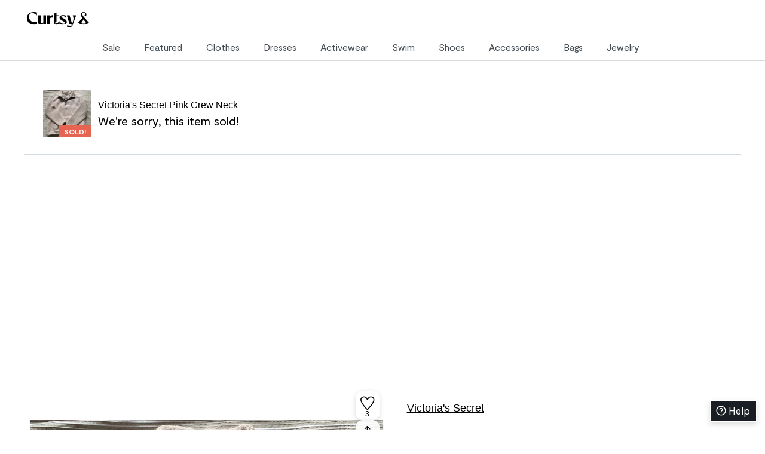

--- FILE ---
content_type: text/html; charset=utf-8
request_url: https://curtsyapp.com/item/victorias-secret-pink-crew-neck/zEunRkAL7f
body_size: 26274
content:
<!DOCTYPE html><html lang="en"><head><meta charSet="utf-8"/><meta name="viewport" content="width=device-width, initial-scale=1, minimum-scale=1, maximum-scale=1"/><link rel="stylesheet" href="/_next/static/css/d6015ab32b5ce009.css" data-precedence="next"/><link rel="stylesheet" href="/_next/static/css/268043c7b6e30c3c.css" data-precedence="next"/><link rel="stylesheet" href="/_next/static/css/288a2236c7c7739a.css" data-precedence="next"/><link rel="stylesheet" href="/_next/static/css/4ebd003f00ba95a5.css" data-precedence="next"/><link rel="stylesheet" href="/_next/static/css/bec8be5088caa61c.css" data-precedence="next"/><link rel="stylesheet" href="/_next/static/css/b48a2d331a296f22.css" data-precedence="next"/><link rel="stylesheet" href="/_next/static/css/772f6661360af590.css" data-precedence="next"/><link rel="stylesheet" href="/_next/static/css/04b5e41965151463.css" data-precedence="next"/><link rel="stylesheet" href="/_next/static/css/c7a5518b80e63a5e.css" data-precedence="next"/><link rel="preload" as="script" fetchPriority="low" href="/_next/static/chunks/webpack-028525c3126eb30f.js"/><script src="/_next/static/chunks/33f0899a-6ac170d0e3a57f39.js" async=""></script><script src="/_next/static/chunks/1684-7dd11a491003b958.js" async=""></script><script src="/_next/static/chunks/main-app-25ed29136e40ca92.js" async=""></script><script src="/_next/static/chunks/13b76428-5a04085bd4714701.js" async=""></script><script src="/_next/static/chunks/4588-077353f81ab06e28.js" async=""></script><script src="/_next/static/chunks/3784-e00686aee110ac6d.js" async=""></script><script src="/_next/static/chunks/8088-ecb472d9daf48f9e.js" async=""></script><script src="/_next/static/chunks/8658-057d5218d51bf470.js" async=""></script><script src="/_next/static/chunks/app/layout-e200ec4ff262d4bb.js" async=""></script><script src="/_next/static/chunks/9dadc25a-a6ceedc305b9b4ce.js" async=""></script><script src="/_next/static/chunks/3188-304cd87457bef8b6.js" async=""></script><script src="/_next/static/chunks/7814-4ed9dca6f0724951.js" async=""></script><script src="/_next/static/chunks/7847-e83b56c325891646.js" async=""></script><script src="/_next/static/chunks/2897-9bb66980d829a71d.js" async=""></script><script src="/_next/static/chunks/app/(header)/item/%5B...id%5D/page-5d8d8cb23bd59b26.js" async=""></script><link rel="preload" href="/_next/static/css/8757ea28e9e2f5d6.css" as="style"/><link rel="preload" href="/_next/static/css/4c6c482a2cb7a03c.css" as="style"/><link rel="preload" href="/_next/static/css/c0ae8a24928f702c.css" as="style"/><link rel="preload" href="https://www.googletagmanager.com/gtag/js?id=G-0MHR0QDH7D" as="script"/><link rel="preload" href="https://www.googleoptimize.com/optimize.js?id=OPT-W4XFT5J" as="script"/><script src="/_next/static/chunks/polyfills-42372ed130431b0a.js" noModule=""></script></head><body><div hidden=""><!--$?--><template id="B:0"></template><!--/$--></div><!--$?--><template id="B:1"></template><!--/$--><div id="modal"></div><noscript><img height="1" width="1" style="display:none" src="https://www.facebook.com/tr?id=1080758381987417&amp;ev=PageView&amp;noscript=1" alt="FB pixel"/></noscript><script src="/_next/static/chunks/webpack-028525c3126eb30f.js" async=""></script><script>(self.__next_f=self.__next_f||[]).push([0])</script><script>self.__next_f.push([1,"1:\"$Sreact.fragment\"\n4:I[87555,[],\"\"]\n5:I[31295,[],\"\"]\n7:I[59665,[],\"OutletBoundary\"]\na:I[74911,[],\"AsyncMetadataOutlet\"]\nc:I[59665,[],\"ViewportBoundary\"]\ne:I[59665,[],\"MetadataBoundary\"]\n10:I[26614,[],\"\"]\n11:I[5187,[\"586\",\"static/chunks/13b76428-5a04085bd4714701.js\",\"4588\",\"static/chunks/4588-077353f81ab06e28.js\",\"3784\",\"static/chunks/3784-e00686aee110ac6d.js\",\"8088\",\"static/chunks/8088-ecb472d9daf48f9e.js\",\"8658\",\"static/chunks/8658-057d5218d51bf470.js\",\"7177\",\"static/chunks/app/layout-e200ec4ff262d4bb.js\"],\"Providers\"]\n12:I[14754,[\"586\",\"static/chunks/13b76428-5a04085bd4714701.js\",\"4588\",\"static/chunks/4588-077353f81ab06e28.js\",\"3784\",\"static/chunks/3784-e00686aee110ac6d.js\",\"8088\",\"static/chunks/8088-ecb472d9daf48f9e.js\",\"8658\",\"static/chunks/8658-057d5218d51bf470.js\",\"7177\",\"static/chunks/app/layout-e200ec4ff262d4bb.js\"],\"default\"]\n13:I[26259,[\"586\",\"static/chunks/13b76428-5a04085bd4714701.js\",\"2958\",\"static/chunks/9dadc25a-a6ceedc305b9b4ce.js\",\"4588\",\"static/chunks/4588-077353f81ab06e28.js\",\"3188\",\"static/chunks/3188-304cd87457bef8b6.js\",\"7814\",\"static/chunks/7814-4ed9dca6f0724951.js\",\"7847\",\"static/chunks/7847-e83b56c325891646.js\",\"8658\",\"static/chunks/8658-057d5218d51bf470.js\",\"2897\",\"static/chunks/2897-9bb66980d829a71d.js\",\"8503\",\"static/chunks/app/(header)/item/%5B...id%5D/page-5d8d8cb23bd59b26.js\"],\"GoogleAnalytics\"]\n14:I[69243,[\"586\",\"static/chunks/13b76428-5a04085bd4714701.js\",\"2958\",\"static/chunks/9dadc25a-a6ceedc305b9b4ce.js\",\"4588\",\"static/chunks/4588-077353f81ab06e28.js\",\"3188\",\"static/chunks/3188-304cd87457bef8b6.js\",\"7814\",\"static/chunks/7814-4ed9dca6f0724951.js\",\"7847\",\"static/chunks/7847-e83b56c325891646.js\",\"8658\",\"static/chunks/8658-057d5218d51bf470.js\",\"2897\",\"static/chunks/2897-9bb66980d829a71d.js\",\"8503\",\"static/chunks/app/(header)/item/%5B...id%5D/page-5d8d8cb23bd59b26.js\"],\"\"]\n15:\"$Sreact.suspense\"\n16:I[50128,[\"586\",\"static/chunks/13b76428-5a04085bd4714701.js\",\"2958\",\"static/chunks/9dadc25a-a6ceedc305b9b4ce.js\",\"4588\",\"static/chunks/4588-077353f81ab06e28.js\",\"3188\",\"static/chunks/3188-"])</script><script>self.__next_f.push([1,"304cd87457bef8b6.js\",\"7814\",\"static/chunks/7814-4ed9dca6f0724951.js\",\"7847\",\"static/chunks/7847-e83b56c325891646.js\",\"8658\",\"static/chunks/8658-057d5218d51bf470.js\",\"2897\",\"static/chunks/2897-9bb66980d829a71d.js\",\"8503\",\"static/chunks/app/(header)/item/%5B...id%5D/page-5d8d8cb23bd59b26.js\"],\"default\"]\n18:I[74911,[],\"AsyncMetadata\"]\n:HL[\"/_next/static/css/d6015ab32b5ce009.css\",\"style\"]\n:HL[\"/_next/static/css/268043c7b6e30c3c.css\",\"style\"]\n:HL[\"/_next/static/css/288a2236c7c7739a.css\",\"style\"]\n:HL[\"/_next/static/css/4ebd003f00ba95a5.css\",\"style\"]\n:HL[\"/_next/static/css/bec8be5088caa61c.css\",\"style\"]\n:HL[\"/_next/static/css/b48a2d331a296f22.css\",\"style\"]\n:HL[\"/_next/static/css/772f6661360af590.css\",\"style\"]\n:HL[\"/_next/static/css/04b5e41965151463.css\",\"style\"]\n:HL[\"/_next/static/css/c7a5518b80e63a5e.css\",\"style\"]\n:HL[\"/_next/static/css/8757ea28e9e2f5d6.css\",\"style\"]\n:HL[\"/_next/static/css/4c6c482a2cb7a03c.css\",\"style\"]\n:HL[\"/_next/static/css/c0ae8a24928f702c.css\",\"style\"]\n"])</script><script>self.__next_f.push([1,"0:{\"P\":null,\"b\":\"k1XlKih25Ai4tO7LKzWhk\",\"p\":\"\",\"c\":[\"\",\"item\",\"victorias-secret-pink-crew-neck\",\"zEunRkAL7f\"],\"i\":false,\"f\":[[[\"\",{\"children\":[\"(header)\",{\"children\":[\"item\",{\"children\":[[\"id\",\"victorias-secret-pink-crew-neck/zEunRkAL7f\",\"c\"],{\"children\":[\"__PAGE__\",{}]}]}]}]},\"$undefined\",\"$undefined\",true],[\"\",[\"$\",\"$1\",\"c\",{\"children\":[[[\"$\",\"link\",\"0\",{\"rel\":\"stylesheet\",\"href\":\"/_next/static/css/d6015ab32b5ce009.css\",\"precedence\":\"next\",\"crossOrigin\":\"$undefined\",\"nonce\":\"$undefined\"}],[\"$\",\"link\",\"1\",{\"rel\":\"stylesheet\",\"href\":\"/_next/static/css/268043c7b6e30c3c.css\",\"precedence\":\"next\",\"crossOrigin\":\"$undefined\",\"nonce\":\"$undefined\"}],[\"$\",\"link\",\"2\",{\"rel\":\"stylesheet\",\"href\":\"/_next/static/css/288a2236c7c7739a.css\",\"precedence\":\"next\",\"crossOrigin\":\"$undefined\",\"nonce\":\"$undefined\"}],[\"$\",\"link\",\"3\",{\"rel\":\"stylesheet\",\"href\":\"/_next/static/css/4ebd003f00ba95a5.css\",\"precedence\":\"next\",\"crossOrigin\":\"$undefined\",\"nonce\":\"$undefined\"}]],\"$L2\"]}],{\"children\":[\"(header)\",[\"$\",\"$1\",\"c\",{\"children\":[[[\"$\",\"link\",\"0\",{\"rel\":\"stylesheet\",\"href\":\"/_next/static/css/bec8be5088caa61c.css\",\"precedence\":\"next\",\"crossOrigin\":\"$undefined\",\"nonce\":\"$undefined\"}],[\"$\",\"link\",\"1\",{\"rel\":\"stylesheet\",\"href\":\"/_next/static/css/b48a2d331a296f22.css\",\"precedence\":\"next\",\"crossOrigin\":\"$undefined\",\"nonce\":\"$undefined\"}],[\"$\",\"link\",\"2\",{\"rel\":\"stylesheet\",\"href\":\"/_next/static/css/772f6661360af590.css\",\"precedence\":\"next\",\"crossOrigin\":\"$undefined\",\"nonce\":\"$undefined\"}],[\"$\",\"link\",\"3\",{\"rel\":\"stylesheet\",\"href\":\"/_next/static/css/04b5e41965151463.css\",\"precedence\":\"next\",\"crossOrigin\":\"$undefined\",\"nonce\":\"$undefined\"}],[\"$\",\"link\",\"4\",{\"rel\":\"stylesheet\",\"href\":\"/_next/static/css/c7a5518b80e63a5e.css\",\"precedence\":\"next\",\"crossOrigin\":\"$undefined\",\"nonce\":\"$undefined\"}]],\"$L3\"]}],{\"children\":[\"item\",[\"$\",\"$1\",\"c\",{\"children\":[null,[\"$\",\"$L4\",null,{\"parallelRouterKey\":\"children\",\"error\":\"$undefined\",\"errorStyles\":\"$undefined\",\"errorScripts\":\"$undefined\",\"template\":[\"$\",\"$L5\",null,{}],\"templateStyles\":\"$undefined\",\"templateScripts\":\"$undefined\",\"notFound\":\"$undefined\",\"forbidden\":\"$undefined\",\"unauthorized\":\"$undefined\"}]]}],{\"children\":[[\"id\",\"victorias-secret-pink-crew-neck/zEunRkAL7f\",\"c\"],[\"$\",\"$1\",\"c\",{\"children\":[null,[\"$\",\"$L4\",null,{\"parallelRouterKey\":\"children\",\"error\":\"$undefined\",\"errorStyles\":\"$undefined\",\"errorScripts\":\"$undefined\",\"template\":[\"$\",\"$L5\",null,{}],\"templateStyles\":\"$undefined\",\"templateScripts\":\"$undefined\",\"notFound\":\"$undefined\",\"forbidden\":\"$undefined\",\"unauthorized\":\"$undefined\"}]]}],{\"children\":[\"__PAGE__\",[\"$\",\"$1\",\"c\",{\"children\":[\"$L6\",[[\"$\",\"link\",\"0\",{\"rel\":\"stylesheet\",\"href\":\"/_next/static/css/8757ea28e9e2f5d6.css\",\"precedence\":\"next\",\"crossOrigin\":\"$undefined\",\"nonce\":\"$undefined\"}],[\"$\",\"link\",\"1\",{\"rel\":\"stylesheet\",\"href\":\"/_next/static/css/4c6c482a2cb7a03c.css\",\"precedence\":\"next\",\"crossOrigin\":\"$undefined\",\"nonce\":\"$undefined\"}],[\"$\",\"link\",\"2\",{\"rel\":\"stylesheet\",\"href\":\"/_next/static/css/c0ae8a24928f702c.css\",\"precedence\":\"next\",\"crossOrigin\":\"$undefined\",\"nonce\":\"$undefined\"}]],[\"$\",\"$L7\",null,{\"children\":[\"$L8\",\"$L9\",[\"$\",\"$La\",null,{\"promise\":\"$@b\"}]]}]]}],{},null,false]},null,false]},null,false]},null,false]},null,false],[\"$\",\"$1\",\"h\",{\"children\":[null,[\"$\",\"$1\",\"PWXGHr-uwE1xTzoi-iQ-iv\",{\"children\":[[\"$\",\"$Lc\",null,{\"children\":\"$Ld\"}],null]}],[\"$\",\"$Le\",null,{\"children\":\"$Lf\"}]]}],false]],\"m\":\"$undefined\",\"G\":[\"$10\",\"$undefined\"],\"s\":false,\"S\":false}\n"])</script><script>self.__next_f.push([1,"2:[\"$\",\"html\",null,{\"lang\":\"en\",\"children\":[\"$\",\"body\",null,{\"children\":[[\"$\",\"$L11\",null,{\"children\":[[\"$\",\"$L4\",null,{\"parallelRouterKey\":\"children\",\"error\":\"$undefined\",\"errorStyles\":\"$undefined\",\"errorScripts\":\"$undefined\",\"template\":[\"$\",\"$L5\",null,{}],\"templateStyles\":\"$undefined\",\"templateScripts\":\"$undefined\",\"notFound\":[[[\"$\",\"title\",null,{\"children\":\"404: This page could not be found.\"}],[\"$\",\"div\",null,{\"style\":{\"fontFamily\":\"system-ui,\\\"Segoe UI\\\",Roboto,Helvetica,Arial,sans-serif,\\\"Apple Color Emoji\\\",\\\"Segoe UI Emoji\\\"\",\"height\":\"100vh\",\"textAlign\":\"center\",\"display\":\"flex\",\"flexDirection\":\"column\",\"alignItems\":\"center\",\"justifyContent\":\"center\"},\"children\":[\"$\",\"div\",null,{\"children\":[[\"$\",\"style\",null,{\"dangerouslySetInnerHTML\":{\"__html\":\"body{color:#000;background:#fff;margin:0}.next-error-h1{border-right:1px solid rgba(0,0,0,.3)}@media (prefers-color-scheme:dark){body{color:#fff;background:#000}.next-error-h1{border-right:1px solid rgba(255,255,255,.3)}}\"}}],[\"$\",\"h1\",null,{\"className\":\"next-error-h1\",\"style\":{\"display\":\"inline-block\",\"margin\":\"0 20px 0 0\",\"padding\":\"0 23px 0 0\",\"fontSize\":24,\"fontWeight\":500,\"verticalAlign\":\"top\",\"lineHeight\":\"49px\"},\"children\":404}],[\"$\",\"div\",null,{\"style\":{\"display\":\"inline-block\"},\"children\":[\"$\",\"h2\",null,{\"style\":{\"fontSize\":14,\"fontWeight\":400,\"lineHeight\":\"49px\",\"margin\":0},\"children\":\"This page could not be found.\"}]}]]}]}]],[]],\"forbidden\":\"$undefined\",\"unauthorized\":\"$undefined\"}],[\"$\",\"$L12\",null,{}]]}],[\"$\",\"div\",null,{\"id\":\"modal\"}],[\"$\",\"$L13\",null,{\"gaId\":\"G-0MHR0QDH7D\"}],[[\"$\",\"$L14\",null,{\"id\":\"fb-pixel\",\"strategy\":\"afterInteractive\",\"children\":\"\\n        !function(f,b,e,v,n,t,s){\\n          if(f.fbq)return;\\n          n=f.fbq=function(){n.callMethod?\\n            n.callMethod.apply(n,arguments):n.queue.push(arguments)};\\n          if(!f._fbq)f._fbq=n;\\n          n.push=n;\\n          n.loaded=!0;\\n          n.version='2.0';\\n          n.queue=[];\\n          t=b.createElement(e);\\n          t.async=!0;\\n          t.src=v;\\n          s=b.getElementsByTagName(e)[0];\\n          s.parentNode.insertBefore(t,s)\\n        }(\\n          window,\\n          document,\\n          'script',\\n          'https://connect.facebook.net/en_US/fbevents.js'\\n        );\\n        fbq('init', '1080758381987417');\\n        fbq('track', 'PageView');\\n      \"}],[\"$\",\"noscript\",null,{\"children\":[\"$\",\"img\",null,{\"height\":\"1\",\"width\":\"1\",\"style\":{\"display\":\"none\"},\"src\":\"https://www.facebook.com/tr?id=1080758381987417\u0026ev=PageView\u0026noscript=1\",\"alt\":\"FB pixel\"}]}]],[\"$\",\"$L14\",null,{\"src\":\"https://www.googleoptimize.com/optimize.js?id=OPT-W4XFT5J\"}]]}]}]\n"])</script><script>self.__next_f.push([1,"6:[\"$\",\"$15\",null,{\"fallback\":[\"$\",\"div\",null,{\"style\":{\"display\":\"flex\",\"flexDirection\":\"column\",\"justifyContent\":\"center\",\"alignItems\":\"center\",\"width\":\"100%\",\"paddingBottom\":\"100vh\"},\"children\":[\"$\",\"$L16\",null,{}]}],\"children\":\"$L17\"}]\nf:[\"$\",\"div\",null,{\"hidden\":true,\"children\":[\"$\",\"$15\",null,{\"fallback\":null,\"children\":[\"$\",\"$L18\",null,{\"promise\":\"$@19\"}]}]}]\n9:null\nd:[[\"$\",\"meta\",\"0\",{\"charSet\":\"utf-8\"}],[\"$\",\"meta\",\"1\",{\"name\":\"viewport\",\"content\":\"width=device-width, initial-scale=1, minimum-scale=1, maximum-scale=1\"}]]\n8:null\n"])</script><script>self.__next_f.push([1,"1a:I[52699,[\"586\",\"static/chunks/13b76428-5a04085bd4714701.js\",\"6807\",\"static/chunks/70d49ef1-345f2059f2964375.js\",\"2202\",\"static/chunks/eec3d76d-30093e2f095ad483.js\",\"4588\",\"static/chunks/4588-077353f81ab06e28.js\",\"3188\",\"static/chunks/3188-304cd87457bef8b6.js\",\"3784\",\"static/chunks/3784-e00686aee110ac6d.js\",\"4878\",\"static/chunks/4878-0aeecd1e3f9b00e3.js\",\"3726\",\"static/chunks/3726-511764538b0199b2.js\",\"6769\",\"static/chunks/6769-e44410568587cffb.js\",\"8658\",\"static/chunks/8658-057d5218d51bf470.js\",\"9438\",\"static/chunks/9438-ea9e8cf5c0241432.js\",\"268\",\"static/chunks/app/(header)/layout-b2a5b2dae1aa21f1.js\"],\"default\"]\n"])</script><script>self.__next_f.push([1,"3:[\"$\",\"$L1a\",null,{\"userSession\":null,\"allCategories\":{\"sweats\":[{\"id\":\"sweats\",\"sub\":\"all\",\"name\":\"Sweats \u0026 Hoodies\",\"route\":\"/sweats-and-hoodies\",\"pluralCategoryName\":\"Sweats \u0026 Hoodies\"},{\"id\":\"sweats\",\"sub\":\"shorts\",\"name\":\"Shorts\",\"route\":\"/sweats-and-hoodies/shorts\",\"pluralCategoryName\":\"Sweats:shorts\"},{\"id\":\"sweats\",\"sub\":\"sweatpants\",\"name\":\"Sweatpants\",\"route\":\"/sweats-and-hoodies/sweatpants\",\"pluralCategoryName\":\"Sweats:sweatpants\"},{\"id\":\"sweats\",\"sub\":\"sweatshirt\",\"name\":\"Sweatshirts \u0026 Hoodies\",\"route\":\"/sweats-and-hoodies/sweatshirts-and-hoodies\",\"pluralCategoryName\":\"Sweats:sweatshirt\"}],\"set\":[{\"id\":\"set\",\"sub\":\"all\",\"name\":\"Matching Sets\",\"route\":\"/sets\",\"pluralCategoryName\":\"Matching Sets\"},{\"id\":\"set\",\"sub\":\"sweat set\",\"name\":\"Lounge / Sweat Sets\",\"route\":\"/sets/sweat-sets\",\"pluralCategoryName\":\"Set:sweat set\"},{\"id\":\"set\",\"sub\":\"pajama set\",\"name\":\"Pajama Sets\",\"route\":\"/sets/pajama-sets\",\"pluralCategoryName\":\"Set:pajama set\"},{\"id\":\"set\",\"sub\":\"scrub sets\",\"name\":\"Scrub Sets\",\"route\":\"/sets/scrub-sets\",\"pluralCategoryName\":\"Set:scrub sets\"},{\"id\":\"set\",\"sub\":\"workout sets\",\"name\":\"Workout Sets\",\"route\":\"/sets/workout-sets\",\"pluralCategoryName\":\"Set:workout sets\"}],\"skirt\":[{\"id\":\"skirt\",\"sub\":\"all\",\"name\":\"Skirts\",\"route\":\"/skirts\",\"pluralCategoryName\":\"Skirts\"},{\"id\":\"skirt\",\"sub\":\"denim\",\"name\":\"Denim Skirts\",\"route\":\"/skirts/denim-skirts\",\"pluralCategoryName\":\"Skirt:denim\"},{\"id\":\"skirt\",\"sub\":\"high waisted\",\"name\":\"High Waisted Skirts\",\"route\":\"/skirts/high-waisted-skirts\",\"pluralCategoryName\":\"Skirt:high waisted\"},{\"id\":\"skirt\",\"sub\":\"leather\",\"name\":\"Leather Skirts\",\"route\":\"/skirts/leather-skirts\",\"pluralCategoryName\":\"Skirt:leather\"},{\"id\":\"skirt\",\"sub\":\"pencil\",\"name\":\"Pencil Skirts\",\"route\":\"/skirts/pencil-skirts\",\"pluralCategoryName\":\"Skirt:pencil\"},{\"id\":\"skirt\",\"sub\":\"pleated\",\"name\":\"Pleated Skirts\",\"route\":\"/skirts/pleated-skirts\",\"pluralCategoryName\":\"Skirt:pleated\"},{\"id\":\"skirt\",\"sub\":\"skort\",\"name\":\"Skorts\",\"route\":\"/skirts/skorts\",\"pluralCategoryName\":\"Skirt:skort\"},{\"id\":\"skirt\",\"sub\":\"workout / active\",\"name\":\"Workout / Active Skirts\",\"route\":\"/skirts/workout-active-skirts\",\"pluralCategoryName\":\"Skirt:workout / active\"}],\"shoes\":[{\"id\":\"shoes\",\"sub\":\"all\",\"name\":\"Shoes\",\"route\":\"/shoes\",\"pluralCategoryName\":\"Shoes\"},{\"id\":\"shoes\",\"sub\":\"booties\",\"name\":\"Booties\",\"route\":\"/shoes/booties\",\"pluralCategoryName\":\"Shoes:booties\"},{\"id\":\"shoes\",\"sub\":\"boots\",\"name\":\"Boots\",\"route\":\"/shoes/boots\",\"pluralCategoryName\":\"Shoes:boots\"},{\"id\":\"shoes\",\"sub\":\"clogs\",\"name\":\"Clogs\",\"route\":\"/shoes/clogs\",\"pluralCategoryName\":\"Shoes:clogs\"},{\"id\":\"shoes\",\"sub\":\"flats\",\"name\":\"Flats\",\"route\":\"/shoes/flats\",\"pluralCategoryName\":\"Shoes:flats\"},{\"id\":\"shoes\",\"sub\":\"heels\",\"name\":\"Heels\",\"route\":\"/shoes/heels\",\"pluralCategoryName\":\"Shoes:heels\"},{\"id\":\"shoes\",\"sub\":\"mules\",\"name\":\"Mules\",\"route\":\"/shoes/mules\",\"pluralCategoryName\":\"Shoes:mules\"},{\"id\":\"shoes\",\"sub\":\"rain boots\",\"name\":\"Rain Boots\",\"route\":\"/shoes/rain-boots\",\"pluralCategoryName\":\"Shoes:rain boots\"},{\"id\":\"shoes\",\"sub\":\"running\",\"name\":\"Running Shoes\",\"route\":\"/shoes/running-shoes\",\"pluralCategoryName\":\"Shoes:running\"},{\"id\":\"shoes\",\"sub\":\"sandals\",\"name\":\"Sandals\",\"route\":\"/shoes/sandals\",\"pluralCategoryName\":\"Shoes:sandals\"},{\"id\":\"shoes\",\"sub\":\"sneakers\",\"name\":\"Sneakers \u0026 Athletic Shoes\",\"route\":\"/shoes/sneakers-and-athletic-shoes\",\"pluralCategoryName\":\"Shoes:sneakers\"},{\"id\":\"shoes\",\"sub\":\"wedges\",\"name\":\"Wedges\",\"route\":\"/shoes/wedges\",\"pluralCategoryName\":\"Shoes:wedges\"}],\"activewear\":[{\"id\":\"activewear\",\"sub\":\"all\",\"name\":\"Activewear\",\"route\":\"/activewear\",\"pluralCategoryName\":\"Activewear\"},{\"id\":\"activewear\",\"sub\":\"jacket\",\"name\":\"Jackets\",\"route\":\"/activewear/jackets\",\"pluralCategoryName\":\"Activewear:jacket\"},{\"id\":\"activewear\",\"sub\":\"leggings\",\"name\":\"Leggings\",\"route\":\"/activewear/leggings\",\"pluralCategoryName\":\"Activewear:leggings\"},{\"id\":\"activewear\",\"sub\":\"pants\",\"name\":\"Pants\",\"route\":\"/activewear/pants\",\"pluralCategoryName\":\"Activewear:pants\"},{\"id\":\"activewear\",\"sub\":\"shorts\",\"name\":\"Shorts\",\"route\":\"/activewear/shorts\",\"pluralCategoryName\":\"Activewear:shorts\"},{\"id\":\"activewear\",\"sub\":\"skirt\",\"name\":\"Skirts\",\"route\":\"/activewear/skirts\",\"pluralCategoryName\":\"Activewear:skirt\"},{\"id\":\"activewear\",\"sub\":\"sports bra\",\"name\":\"Sports Bras\",\"route\":\"/activewear/sports-bras\",\"pluralCategoryName\":\"Activewear:sports bra\"},{\"id\":\"activewear\",\"sub\":\"sweatshirt\",\"name\":\"Sweatshirts \u0026 Hoodies\",\"route\":\"/activewear/sweatshirts-and-hoodies\",\"pluralCategoryName\":\"Activewear:sweatshirt\"},{\"id\":\"activewear\",\"sub\":\"tank\",\"name\":\"Tanks\",\"route\":\"/activewear/tanks\",\"pluralCategoryName\":\"Activewear:tank\"},{\"id\":\"activewear\",\"sub\":\"top\",\"name\":\"Tees \u0026 Tops\",\"route\":\"/activewear/tees-and-tops\",\"pluralCategoryName\":\"Activewear:top\"}],\"romper\":[{\"id\":\"romper\",\"sub\":\"all\",\"name\":\"Rompers\",\"route\":\"/rompers\",\"pluralCategoryName\":\"Rompers\"}],\"jumpsuit\":[{\"id\":\"jumpsuit\",\"sub\":\"all\",\"name\":\"Jumpsuits\",\"route\":\"/jumpsuits\",\"pluralCategoryName\":\"Jumpsuits\"}],\"dress\":[{\"id\":\"dress\",\"sub\":\"all\",\"name\":\"Dresses\",\"route\":\"/dresses\",\"pluralCategoryName\":\"Dresses\"},{\"id\":\"dress\",\"sub\":\"bodycon\",\"name\":\"Bodycon Dresses\",\"route\":\"/dresses/bodycon-dresses\",\"pluralCategoryName\":\"Dress:bodycon\"},{\"id\":\"dress\",\"sub\":\"cut-out\",\"name\":\"Cut Out Dresses\",\"route\":\"/dresses/cut-out-dresses\",\"pluralCategoryName\":\"Dress:cut-out\"},{\"id\":\"dress\",\"sub\":\"fit flare\",\"name\":\"Fit \u0026 Flare Dresses\",\"route\":\"/dresses/fit-and-flare-dresses\",\"pluralCategoryName\":\"Dress:fit flare\"},{\"id\":\"dress\",\"sub\":\"gown\",\"name\":\"Gowns\",\"route\":\"/dresses/gowns\",\"pluralCategoryName\":\"Dress:gown\"},{\"id\":\"dress\",\"sub\":\"off the shoulder\",\"name\":\"Off The Shoulder Dresses\",\"route\":\"/dresses/off-the-shoulder-dresses\",\"pluralCategoryName\":\"Dress:off the shoulder\"},{\"id\":\"dress\",\"sub\":\"one shoulder\",\"name\":\"One Shoulder Dresses\",\"route\":\"/dresses/one-shoulder-dresses\",\"pluralCategoryName\":\"Dress:one shoulder\"},{\"id\":\"dress\",\"sub\":\"shift\",\"name\":\"Shift Dresses\",\"route\":\"/dresses/shift-dresses\",\"pluralCategoryName\":\"Dress:shift\"},{\"id\":\"dress\",\"sub\":\"slip\",\"name\":\"Slip Dresses\",\"route\":\"/dresses/slip-dresses\",\"pluralCategoryName\":\"Dress:slip\"},{\"id\":\"dress\",\"sub\":\"sundress\",\"name\":\"Sundresses\",\"route\":\"/dresses/sundresses\",\"pluralCategoryName\":\"Dress:sundress\"},{\"id\":\"dress\",\"sub\":\"wrap\",\"name\":\"Wrap Dresses\",\"route\":\"/dresses/wrap-dresses\",\"pluralCategoryName\":\"Dress:wrap\"}],\"top\":[{\"id\":\"top\",\"sub\":\"all\",\"name\":\"Tops\",\"route\":\"/tops\",\"pluralCategoryName\":\"Tops\"},{\"id\":\"top\",\"sub\":\"blouse\",\"name\":\"Blouses\",\"route\":\"/tops/blouses\",\"pluralCategoryName\":\"Top:blouse\"},{\"id\":\"top\",\"sub\":\"bodysuit\",\"name\":\"Bodysuits\",\"route\":\"/tops/bodysuits\",\"pluralCategoryName\":\"Top:bodysuit\"},{\"id\":\"top\",\"sub\":\"button down\",\"name\":\"Button Downs\",\"route\":\"/tops/button-downs\",\"pluralCategoryName\":\"Top:button down\"},{\"id\":\"top\",\"sub\":\"crop top\",\"name\":\"Crop Tops\",\"route\":\"/tops/crop-tops\",\"pluralCategoryName\":\"Top:crop top\"},{\"id\":\"top\",\"sub\":\"peplum\",\"name\":\"Peplum Tops\",\"route\":\"/tops/peplum-tops\",\"pluralCategoryName\":\"Top:peplum\"},{\"id\":\"top\",\"sub\":\"polo\",\"name\":\"Polos\",\"route\":\"/tops/polos\",\"pluralCategoryName\":\"Top:polo\"},{\"id\":\"top\",\"sub\":\"tank\",\"name\":\"Tanks\",\"route\":\"/tops/tanks\",\"pluralCategoryName\":\"Top:tank\"},{\"id\":\"top\",\"sub\":\"tee\",\"name\":\"Tees\",\"route\":\"/tops/tees\",\"pluralCategoryName\":\"Top:tee\"},{\"id\":\"top\",\"sub\":\"workout / active\",\"name\":\"Workout Tops\",\"route\":\"/tops/workout-tops\",\"pluralCategoryName\":\"Top:workout / active\"}],\"pants\":[{\"id\":\"pants\",\"sub\":\"all\",\"name\":\"Pants\",\"route\":\"/pants\",\"pluralCategoryName\":\"Pants\"},{\"id\":\"pants\",\"sub\":\"cropped\",\"name\":\"Cropped Pants\",\"route\":\"/pants/cropped-pants\",\"pluralCategoryName\":\"Pants:cropped\"},{\"id\":\"pants\",\"sub\":\"high waisted\",\"name\":\"High Waisted Pants\",\"route\":\"/pants/high-waisted-pants\",\"pluralCategoryName\":\"Pants:high waisted\"},{\"id\":\"pants\",\"sub\":\"denim\",\"name\":\"Jeans \u0026 Denim Pants\",\"route\":\"/pants/jeans-and-denim-pants\",\"pluralCategoryName\":\"Pants:denim\"},{\"id\":\"pants\",\"sub\":\"leather\",\"name\":\"Leather Pants\",\"route\":\"/pants/leather-pants\",\"pluralCategoryName\":\"Pants:leather\"},{\"id\":\"pants\",\"sub\":\"leggings\",\"name\":\"Leggings\",\"route\":\"/pants/leggings\",\"pluralCategoryName\":\"Pants:leggings\"},{\"id\":\"pants\",\"sub\":\"skinny\",\"name\":\"Skinny Pants\",\"route\":\"/pants/skinny-pants\",\"pluralCategoryName\":\"Pants:skinny\"},{\"id\":\"pants\",\"sub\":\"straight\",\"name\":\"Straight Pants\",\"route\":\"/pants/straight-pants\",\"pluralCategoryName\":\"Pants:straight\"},{\"id\":\"pants\",\"sub\":\"sweats joggers\",\"name\":\"Sweats \u0026 Joggers\",\"route\":\"/pants/sweats-and-joggers\",\"pluralCategoryName\":\"Pants:sweats joggers\"},{\"id\":\"pants\",\"sub\":\"track pants\",\"name\":\"Track Pants\",\"route\":\"/pants/track-pants\",\"pluralCategoryName\":\"Pants:track pants\"},{\"id\":\"pants\",\"sub\":\"wide leg\",\"name\":\"Wide Leg Pants\",\"route\":\"/pants/wide-leg-pants\",\"pluralCategoryName\":\"Pants:wide leg\"},{\"id\":\"pants\",\"sub\":\"workout / active\",\"name\":\"Workout / Active Pants\",\"route\":\"/pants/workout-active-pants\",\"pluralCategoryName\":\"Pants:workout / active\"}],\"sweater\":[{\"id\":\"sweater\",\"sub\":\"all\",\"name\":\"Sweaters \u0026 Knits\",\"route\":\"/sweaters-and-knits\",\"pluralCategoryName\":\"Sweaters \u0026 Knits\"},{\"id\":\"sweater\",\"sub\":\"cardigan\",\"name\":\"Cardigans\",\"route\":\"/sweaters-and-knits/cardigans\",\"pluralCategoryName\":\"Sweater:cardigan\"},{\"id\":\"sweater\",\"sub\":\"cropped\",\"name\":\"Cropped Sweaters\",\"route\":\"/sweaters-and-knits/cropped-sweaters\",\"pluralCategoryName\":\"Sweater:cropped\"},{\"id\":\"sweater\",\"sub\":\"duster\",\"name\":\"Duster Jackets\",\"route\":\"/sweaters-and-knits/duster-jackets\",\"pluralCategoryName\":\"Sweater:duster\"},{\"id\":\"sweater\",\"sub\":\"oversized\",\"name\":\"Oversized Sweaters\",\"route\":\"/sweaters-and-knits/oversized-sweaters\",\"pluralCategoryName\":\"Sweater:oversized\"},{\"id\":\"sweater\",\"sub\":\"poncho\",\"name\":\"Ponchos \u0026 Capes\",\"route\":\"/sweaters-and-knits/ponchos-and-capes\",\"pluralCategoryName\":\"Sweater:poncho\"},{\"id\":\"sweater\",\"sub\":\"pullover\",\"name\":\"Pullovers\",\"route\":\"/sweaters-and-knits/pullovers\",\"pluralCategoryName\":\"Sweater:pullover\"},{\"id\":\"sweater\",\"sub\":\"shawl\",\"name\":\"Shawls\",\"route\":\"/sweaters-and-knits/shawls\",\"pluralCategoryName\":\"Sweater:shawl\"},{\"id\":\"sweater\",\"sub\":\"turtleneck\",\"name\":\"Turtlenecks\",\"route\":\"/sweaters-and-knits/turtlenecks\",\"pluralCategoryName\":\"Sweater:turtleneck\"},{\"id\":\"sweater\",\"sub\":\"vest\",\"name\":\"Vests\",\"route\":\"/sweaters-and-knits/vests\",\"pluralCategoryName\":\"Sweater:vest\"},{\"id\":\"sweater\",\"sub\":\"wrap\",\"name\":\"Wrap Sweaters\",\"route\":\"/sweaters-and-knits/wrap-sweaters\",\"pluralCategoryName\":\"Sweater:wrap\"}],\"handbag\":[{\"id\":\"handbag\",\"sub\":\"all\",\"name\":\"Bags \u0026 Handbags\",\"route\":\"/handbags\",\"pluralCategoryName\":\"Bags \u0026 Handbags\"},{\"id\":\"handbag\",\"sub\":\"backpack\",\"name\":\"Backpacks\",\"route\":\"/handbags/backpacks\",\"pluralCategoryName\":\"Handbag:backpack\"},{\"id\":\"handbag\",\"sub\":\"belt bag\",\"name\":\"Belt Bags \u0026 Fanny Packs\",\"route\":\"/handbags/belt-bags-and-fanny-packs\",\"pluralCategoryName\":\"Handbag:belt bag\"},{\"id\":\"handbag\",\"sub\":\"circle bag\",\"name\":\"Circle Bags\",\"route\":\"/handbags/circle-bags\",\"pluralCategoryName\":\"Handbag:circle bag\"},{\"id\":\"handbag\",\"sub\":\"clutch\",\"name\":\"Clutches \u0026 Pouches\",\"route\":\"/handbags/clutches-and-pouches\",\"pluralCategoryName\":\"Handbag:clutch\"},{\"id\":\"handbag\",\"sub\":\"crossbody\",\"name\":\"Crossbody Bags\",\"route\":\"/handbags/crossbody-bags\",\"pluralCategoryName\":\"Handbag:crossbody\"},{\"id\":\"handbag\",\"sub\":\"hobo bag\",\"name\":\"Hobo Bags\",\"route\":\"/handbags/hobo-bags\",\"pluralCategoryName\":\"Handbag:hobo bag\"},{\"id\":\"handbag\",\"sub\":\"laptop bag\",\"name\":\"Laptop Bags \u0026 Briefcases\",\"route\":\"/handbags/laptop-bags-and-briefcases\",\"pluralCategoryName\":\"Handbag:laptop bag\"},{\"id\":\"handbag\",\"sub\":\"satchel\",\"name\":\"Satchel Bags\",\"route\":\"/handbags/satchel-bags\",\"pluralCategoryName\":\"Handbag:satchel\"},{\"id\":\"handbag\",\"sub\":\"shoulder bag\",\"name\":\"Shoulder Bags\",\"route\":\"/handbags/shoulder-bags\",\"pluralCategoryName\":\"Handbag:shoulder bag\"},{\"id\":\"handbag\",\"sub\":\"tote\",\"name\":\"Totes\",\"route\":\"/handbags/totes\",\"pluralCategoryName\":\"Handbag:tote\"},{\"id\":\"handbag\",\"sub\":\"wallet\",\"name\":\"Wallets\",\"route\":\"/handbags/wallets\",\"pluralCategoryName\":\"Handbag:wallet\"}],\"accessory\":[{\"id\":\"accessory\",\"sub\":\"all\",\"name\":\"Accessories\",\"route\":\"/accessories\",\"pluralCategoryName\":\"Accessories\"},{\"id\":\"accessory\",\"sub\":\"belt\",\"name\":\"Belts\",\"route\":\"/accessories/belts\",\"pluralCategoryName\":\"Accessory:belt\"},{\"id\":\"accessory\",\"sub\":\"gloves\",\"name\":\"Gloves \u0026 Mittens\",\"route\":\"/accessories/gloves-and-mittens\",\"pluralCategoryName\":\"Accessory:gloves\"},{\"id\":\"accessory\",\"sub\":\"hat\",\"name\":\"Hats\",\"route\":\"/accessories/hats\",\"pluralCategoryName\":\"Accessory:hat\"},{\"id\":\"accessory\",\"sub\":\"face covering\",\"name\":\"Masks \u0026 Face Coverings\",\"route\":\"/accessories/masks-and-face-coverings\",\"pluralCategoryName\":\"Accessory:face covering\"},{\"id\":\"accessory\",\"sub\":\"scarf\",\"name\":\"Scarves \u0026 Wraps\",\"route\":\"/accessories/scarves-and-wraps\",\"pluralCategoryName\":\"Accessory:scarf\"},{\"id\":\"accessory\",\"sub\":\"sunglasses\",\"name\":\"Sunglasses \u0026 Eyewear\",\"route\":\"/accessories/sunglasses-and-eyewear\",\"pluralCategoryName\":\"Accessory:sunglasses\"},{\"id\":\"accessory\",\"sub\":\"tech accessory\",\"name\":\"Tech Accessories\",\"route\":\"/accessories/tech-accessories\",\"pluralCategoryName\":\"Accessory:tech accessory\"},{\"id\":\"accessory\",\"sub\":\"watch\",\"name\":\"Watches\",\"route\":\"/accessories/watches\",\"pluralCategoryName\":\"Accessory:watch\"}],\"shorts\":[{\"id\":\"shorts\",\"sub\":\"all\",\"name\":\"Shorts\",\"route\":\"/shorts\",\"pluralCategoryName\":\"Shorts\"},{\"id\":\"shorts\",\"sub\":\"denim\",\"name\":\"Denim Shorts\",\"route\":\"/shorts/denim-shorts\",\"pluralCategoryName\":\"Shorts:denim\"},{\"id\":\"shorts\",\"sub\":\"high waisted\",\"name\":\"High Waisted Shorts\",\"route\":\"/shorts/high-waisted-shorts\",\"pluralCategoryName\":\"Shorts:high waisted\"},{\"id\":\"shorts\",\"sub\":\"workout / active\",\"name\":\"Workout / Active Shorts\",\"route\":\"/shorts/workout-active-shorts\",\"pluralCategoryName\":\"Shorts:workout / active\"}],\"jacket\":[{\"id\":\"jacket\",\"sub\":\"all\",\"name\":\"Jackets\",\"route\":\"/jackets\",\"pluralCategoryName\":\"Jackets\"},{\"id\":\"jacket\",\"sub\":\"blazer\",\"name\":\"Blazers\",\"route\":\"/jackets/blazers\",\"pluralCategoryName\":\"Jacket:blazer\"},{\"id\":\"jacket\",\"sub\":\"bomber\",\"name\":\"Bombers\",\"route\":\"/jackets/bombers\",\"pluralCategoryName\":\"Jacket:bomber\"},{\"id\":\"jacket\",\"sub\":\"denim\",\"name\":\"Denim Jackets\",\"route\":\"/jackets/denim-jackets\",\"pluralCategoryName\":\"Jacket:denim\"},{\"id\":\"jacket\",\"sub\":\"puffer\",\"name\":\"Down \u0026 Puffer Jackets\",\"route\":\"/jackets/down-and-puffer-jackets\",\"pluralCategoryName\":\"Jacket:puffer\"},{\"id\":\"jacket\",\"sub\":\"fleece\",\"name\":\"Fleece Jackets\",\"route\":\"/jackets/fleece-jackets\",\"pluralCategoryName\":\"Jacket:fleece\"},{\"id\":\"jacket\",\"sub\":\"fur\",\"name\":\"Fur \u0026 Faux Fur Jackets\",\"route\":\"/jackets/fur-and-faux-fur-jackets\",\"pluralCategoryName\":\"Jacket:fur\"},{\"id\":\"jacket\",\"sub\":\"leather faux leather\",\"name\":\"Leather \u0026 Faux Leather Jackets\",\"route\":\"/jackets/leather-and-faux-leather-jackets\",\"pluralCategoryName\":\"Jacket:leather faux leather\"},{\"id\":\"jacket\",\"sub\":\"parka\",\"name\":\"Parkas\",\"route\":\"/jackets/parkas\",\"pluralCategoryName\":\"Jacket:parka\"},{\"id\":\"jacket\",\"sub\":\"peacoat\",\"name\":\"Peacoats\",\"route\":\"/jackets/peacoats\",\"pluralCategoryName\":\"Jacket:peacoat\"},{\"id\":\"jacket\",\"sub\":\"raincoat\",\"name\":\"Rain Coats\",\"route\":\"/jackets/rain-coats\",\"pluralCategoryName\":\"Jacket:raincoat\"},{\"id\":\"jacket\",\"sub\":\"track jacket\",\"name\":\"Track Jackets\",\"route\":\"/jackets/track-jackets\",\"pluralCategoryName\":\"Jacket:track jacket\"},{\"id\":\"jacket\",\"sub\":\"trench coat\",\"name\":\"Trench Coats\",\"route\":\"/jackets/trench-coats\",\"pluralCategoryName\":\"Jacket:trench coat\"},{\"id\":\"jacket\",\"sub\":\"vest\",\"name\":\"Vests\",\"route\":\"/jackets/vests\",\"pluralCategoryName\":\"Jacket:vest\"},{\"id\":\"jacket\",\"sub\":\"wool\",\"name\":\"Wool Coats\",\"route\":\"/jackets/wool-coats\",\"pluralCategoryName\":\"Jacket:wool\"},{\"id\":\"jacket\",\"sub\":\"workout / active\",\"name\":\"Workout Jackets\",\"route\":\"/jackets/workout-jackets\",\"pluralCategoryName\":\"Jacket:workout / active\"}],\"jeans\":[{\"id\":\"jeans\",\"sub\":\"all\",\"name\":\"Jeans \u0026 Denim\",\"route\":\"/jeans-and-denim\",\"pluralCategoryName\":\"Jeans \u0026 Denim\"},{\"id\":\"jeans\",\"sub\":\"ankle\",\"name\":\"Ankle Jeans\",\"route\":\"/jeans-and-denim/ankle-jeans\",\"pluralCategoryName\":\"Jeans:ankle\"},{\"id\":\"jeans\",\"sub\":\"bootcut\",\"name\":\"Bootcut Jeans\",\"route\":\"/jeans-and-denim/bootcut-jeans\",\"pluralCategoryName\":\"Jeans:bootcut\"},{\"id\":\"jeans\",\"sub\":\"boyfriend\",\"name\":\"Boyfriend Jeans\",\"route\":\"/jeans-and-denim/boyfriend-jeans\",\"pluralCategoryName\":\"Jeans:boyfriend\"},{\"id\":\"jeans\",\"sub\":\"cropped\",\"name\":\"Cropped Jeans\",\"route\":\"/jeans-and-denim/cropped-jeans\",\"pluralCategoryName\":\"Jeans:cropped\"},{\"id\":\"jeans\",\"sub\":\"jacket\",\"name\":\"Denim Jackets\",\"route\":\"/jeans-and-denim/denim-jackets\",\"pluralCategoryName\":\"Jeans:jacket\"},{\"id\":\"jeans\",\"sub\":\"shorts\",\"name\":\"Denim Shorts\",\"route\":\"/jeans-and-denim/denim-shorts\",\"pluralCategoryName\":\"Jeans:shorts\"},{\"id\":\"jeans\",\"sub\":\"skirt\",\"name\":\"Denim Skirts\",\"route\":\"/jeans-and-denim/denim-skirts\",\"pluralCategoryName\":\"Jeans:skirt\"},{\"id\":\"jeans\",\"sub\":\"distressed\",\"name\":\"Distressed Jeans\",\"route\":\"/jeans-and-denim/distressed-jeans\",\"pluralCategoryName\":\"Jeans:distressed\"},{\"id\":\"jeans\",\"sub\":\"flare\",\"name\":\"Flare \u0026 Wide Leg Jeans\",\"route\":\"/jeans-and-denim/flare-and-wide-leg-jeans\",\"pluralCategoryName\":\"Jeans:flare\"},{\"id\":\"jeans\",\"sub\":\"high waisted\",\"name\":\"High Waisted Jeans\",\"route\":\"/jeans-and-denim/high-waisted-jeans\",\"pluralCategoryName\":\"Jeans:high waisted\"},{\"id\":\"jeans\",\"sub\":\"skinny\",\"name\":\"Skinny Jeans\",\"route\":\"/jeans-and-denim/skinny-jeans\",\"pluralCategoryName\":\"Jeans:skinny\"},{\"id\":\"jeans\",\"sub\":\"straight\",\"name\":\"Straight Jeans\",\"route\":\"/jeans-and-denim/straight-jeans\",\"pluralCategoryName\":\"Jeans:straight\"}],\"jewelry\":[{\"id\":\"jewelry\",\"sub\":\"all\",\"name\":\"Jewelry\",\"route\":\"/jewelry\",\"pluralCategoryName\":\"Jewelry\"},{\"id\":\"jewelry\",\"sub\":\"anklet\",\"name\":\"Anklets\",\"route\":\"/jewelry/anklets\",\"pluralCategoryName\":\"Jewelry:anklet\"},{\"id\":\"jewelry\",\"sub\":\"bracelet\",\"name\":\"Bracelets\",\"route\":\"/jewelry/bracelets\",\"pluralCategoryName\":\"Jewelry:bracelet\"},{\"id\":\"jewelry\",\"sub\":\"earring\",\"name\":\"Earrings\",\"route\":\"/jewelry/earrings\",\"pluralCategoryName\":\"Jewelry:earring\"},{\"id\":\"jewelry\",\"sub\":\"necklace\",\"name\":\"Necklaces\",\"route\":\"/jewelry/necklaces\",\"pluralCategoryName\":\"Jewelry:necklace\"},{\"id\":\"jewelry\",\"sub\":\"pendant\",\"name\":\"Pendants \u0026 Charms\",\"route\":\"/jewelry/pendants-and-charms\",\"pluralCategoryName\":\"Jewelry:pendant\"},{\"id\":\"jewelry\",\"sub\":\"ring\",\"name\":\"Rings\",\"route\":\"/jewelry/rings\",\"pluralCategoryName\":\"Jewelry:ring\"}],\"swimwear\":[{\"id\":\"swimwear\",\"sub\":\"all\",\"name\":\"Swimwear\",\"route\":\"/swimwear\",\"pluralCategoryName\":\"Swimwear\"},{\"id\":\"swimwear\",\"sub\":\"bikini bottom\",\"name\":\"Bikini Bottoms\",\"route\":\"/swimwear/bikini-bottoms\",\"pluralCategoryName\":\"Swimwear:bikini bottom\"},{\"id\":\"swimwear\",\"sub\":\"bikini\",\"name\":\"Bikini Sets\",\"route\":\"/swimwear/bikini-sets\",\"pluralCategoryName\":\"Swimwear:bikini\"},{\"id\":\"swimwear\",\"sub\":\"bikini top\",\"name\":\"Bikini Tops\",\"route\":\"/swimwear/bikini-tops\",\"pluralCategoryName\":\"Swimwear:bikini top\"},{\"id\":\"swimwear\",\"sub\":\"cover up\",\"name\":\"Cover Ups\",\"route\":\"/swimwear/cover-ups\",\"pluralCategoryName\":\"Swimwear:cover up\"},{\"id\":\"swimwear\",\"sub\":\"one piece\",\"name\":\"One Pieces\",\"route\":\"/swimwear/one-pieces\",\"pluralCategoryName\":\"Swimwear:one piece\"}],\"costume\":[{\"id\":\"costume\",\"sub\":\"all\",\"name\":\"Costumes\",\"route\":\"/costumes\",\"pluralCategoryName\":\"Costumes\"}],\"intimates\":[{\"id\":\"intimates\",\"sub\":\"all\",\"name\":\"Intimates \u0026 Sleepwear\",\"route\":\"/intimates-and-sleepwear\",\"pluralCategoryName\":\"Intimates \u0026 Sleepwear\"},{\"id\":\"intimates\",\"sub\":\"bandeau\",\"name\":\"Bandeaus\",\"route\":\"/intimates-and-sleepwear/bandeaus\",\"pluralCategoryName\":\"Intimates:bandeau\"},{\"id\":\"intimates\",\"sub\":\"bodysuit\",\"name\":\"Bodysuits\",\"route\":\"/intimates-and-sleepwear/bodysuits\",\"pluralCategoryName\":\"Intimates:bodysuit\"},{\"id\":\"intimates\",\"sub\":\"bralette\",\"name\":\"Bralettes\",\"route\":\"/intimates-and-sleepwear/bralettes\",\"pluralCategoryName\":\"Intimates:bralette\"},{\"id\":\"intimates\",\"sub\":\"bra\",\"name\":\"Bras\",\"route\":\"/intimates-and-sleepwear/bras\",\"pluralCategoryName\":\"Intimates:bra\"},{\"id\":\"intimates\",\"sub\":\"pajama\",\"name\":\"Pajamas\",\"route\":\"/intimates-and-sleepwear/pajamas\",\"pluralCategoryName\":\"Intimates:pajama\"},{\"id\":\"intimates\",\"sub\":\"robe\",\"name\":\"Robes\",\"route\":\"/intimates-and-sleepwear/robes\",\"pluralCategoryName\":\"Intimates:robe\"},{\"id\":\"intimates\",\"sub\":\"shapewear\",\"name\":\"Shapewear\",\"route\":\"/intimates-and-sleepwear/shapewear\",\"pluralCategoryName\":\"Intimates:shapewear\"},{\"id\":\"intimates\",\"sub\":\"slip\",\"name\":\"Slips\",\"route\":\"/intimates-and-sleepwear/slips\",\"pluralCategoryName\":\"Intimates:slip\"},{\"id\":\"intimates\",\"sub\":\"sports bra\",\"name\":\"Sports Bras\",\"route\":\"/intimates-and-sleepwear/sports-bras\",\"pluralCategoryName\":\"Intimates:sports bra\"}]},\"personalizedSale\":null,\"optInSale\":null,\"children\":[\"$\",\"$15\",null,{\"fallback\":[\"$\",\"div\",null,{\"style\":{\"display\":\"flex\",\"flexDirection\":\"column\",\"justifyContent\":\"center\",\"alignItems\":\"center\",\"height\":\"100vh\"},\"children\":[[\"$\",\"$L16\",null,{}],[\"$\",\"div\",null,{\"style\":{\"height\":\"20vh\"}}]]}],\"children\":[\"$\",\"$L4\",null,{\"parallelRouterKey\":\"children\",\"error\":\"$undefined\",\"errorStyles\":\"$undefined\",\"errorScripts\":\"$undefined\",\"template\":[\"$\",\"$L5\",null,{}],\"templateStyles\":\"$undefined\",\"templateScripts\":\"$undefined\",\"notFound\":[[[\"$\",\"title\",null,{\"children\":\"404: This page could not be found.\"}],[\"$\",\"div\",null,{\"style\":\"$2:props:children:props:children:0:props:children:0:props:notFound:0:1:props:style\",\"children\":[\"$\",\"div\",null,{\"children\":[[\"$\",\"style\",null,{\"dangerouslySetInnerHTML\":{\"__html\":\"body{color:#000;background:#fff;margin:0}.next-error-h1{border-right:1px solid rgba(0,0,0,.3)}@media (prefers-color-scheme:dark){body{color:#fff;background:#000}.next-error-h1{border-right:1px solid rgba(255,255,255,.3)}}\"}}],[\"$\",\"h1\",null,{\"className\":\"next-error-h1\",\"style\":\"$2:props:children:props:children:0:props:children:0:props:notFound:0:1:props:children:props:children:1:props:style\",\"children\":404}],[\"$\",\"div\",null,{\"style\":\"$2:props:children:props:children:0:props:children:0:props:notFound:0:1:props:children:props:children:2:props:style\",\"children\":[\"$\",\"h2\",null,{\"style\":\"$2:props:children:props:children:0:props:children:0:props:notFound:0:1:props:children:props:children:2:props:children:props:style\",\"children\":\"This page could not be found.\"}]}]]}]}]],[]],\"forbidden\":\"$undefined\",\"unauthorized\":\"$undefined\"}]}]}]\n"])</script><script src="/_next/static/chunks/70d49ef1-345f2059f2964375.js" async=""></script><script src="/_next/static/chunks/eec3d76d-30093e2f095ad483.js" async=""></script><script src="/_next/static/chunks/4878-0aeecd1e3f9b00e3.js" async=""></script><script src="/_next/static/chunks/3726-511764538b0199b2.js" async=""></script><script src="/_next/static/chunks/6769-e44410568587cffb.js" async=""></script><script src="/_next/static/chunks/9438-ea9e8cf5c0241432.js" async=""></script><script src="/_next/static/chunks/app/(header)/layout-b2a5b2dae1aa21f1.js" async=""></script><link rel="preload" as="image" href="/static/img/hamburger-menu-icon.svg"/><link rel="preload" as="image" href="/static/img/logo.svg"/><link rel="preload" as="image" href="/static/img/logo-symbol.svg"/><link rel="preload" as="image" href="/static/img/questionmark2.svg"/><div hidden id="S:1"><div class=" "><div class="sidenav w-[88%] shadow-md bg-white fixed z-[1001] h-full slide-out" id="sidenav"><div class="sub-menu w-full bg-white z-[11] sub-menu-slide-out" id="sub-menu"><div class="flex flex-col items-center justify-center px-[14px] pt-3 w-full"><div class="flex w-full items-center justify-start pb-4"><button class="flex items-center justify-center"><img src="/static/img/caret-left.svg" style="width:17px;height:17px" loading="lazy" alt="&gt;"/><div class="pl-2"><img src="/static/img/logo-symbol.svg" alt="Curtsy Logo" style="width:28px;height:32px" loading="lazy"/></div></button></div><section id="curated-by-curtsy" class="w-full pt-2 pb-2"><div class="flex items-center w-full pb-2 justify-start"><span class="text-base bold">Curated by Curtsy</span></div></section></div></div><div class="z-[10] w-full main-menu bg-white slide-in" id="main-menu"><div class="flex flex-col items-center justify-center px-[14px] pt-3 z-[10]"><div class="flex items-center justify-start w-full border-b border-b-border pb-3"><a href="/"><img src="/static/img/curtsy-hanger.svg" class="w-[28px] h-[32px]" loading="lazy" alt="Curtsy"/></a></div><section id="filters" class="w-full mt-3 pb-2"><div class="h-12 flex justify-between items-center w-full border-b border-b-border null"><a href="/sale"><div class="flex items-center justify-center"><div class="h-[30px] w-[30px] shimmer"></div><span class="ml-3">Weekly Sale</span></div></a></div><a class="h-12 flex justify-start items-center w-full border-b border-b-border" href="/items?features=freeShipping"><div class="flex items-center justify-center"><div class="h-[30px] w-[30px] shimmer"></div><span class="ml-3">Free Shipping</span></div></a><a class="h-12 flex justify-start items-center w-full border-b border-b-border" href="/items?features=nwt"><div class="flex items-center justify-center"><div class="h-[30px] w-[30px] shimmer"></div><span class="ml-3">New With Tags</span></div></a><a class="h-12 flex justify-start items-center w-full border-b border-b-border" href="/popular"><div class="flex items-center justify-center"><div class="h-[30px] w-[30px] shimmer"></div><span class="ml-3">Popular</span></div></a><a class="h-12 flex justify-start items-center w-full border-b border-b-border" href="/new"><div class="flex items-center justify-center"><div class="h-[30px] w-[30px] shimmer"></div><span class="ml-3">New</span></div></a></section><section id="curated-by-curtsy" class="w-full pt-2 pb-2"><div class="flex items-center w-full pb-2 justify-start"><span class="text-base bold">Curated by Curtsy</span></div></section><section id="categories-az" class="w-full pt-2 pb-8"><div class="flex items-center justify-start w-full pb-2"><span class="text-base bold">Categories A-Z</span></div><a class="h-12 flex justify-between items-center w-full border-b border-b-border" href="/accessories"><div class="flex items-center justify-center"><div class="h-[30px] w-[30px] shimmer"></div><span class="ml-3">Accessories</span></div></a><a class="h-12 flex justify-between items-center w-full border-b border-b-border" href="/activewear"><div class="flex items-center justify-center"><div class="h-[30px] w-[30px] shimmer"></div><span class="ml-3">Activewear</span></div></a><a class="h-12 flex justify-between items-center w-full border-b border-b-border" href="/handbags"><div class="flex items-center justify-center"><div class="h-[30px] w-[30px] shimmer"></div><span class="ml-3">Bags &amp; Handbags</span></div></a><a class="h-12 flex justify-between items-center w-full border-b border-b-border" href="/costumes"><div class="flex items-center justify-center"><div class="h-[30px] w-[30px] shimmer"></div><span class="ml-3">Costumes</span></div></a><a class="h-12 flex justify-between items-center w-full border-b border-b-border" href="/dresses"><div class="flex items-center justify-center"><div class="h-[30px] w-[30px] shimmer"></div><span class="ml-3">Dresses</span></div></a><a class="h-12 flex justify-between items-center w-full border-b border-b-border" href="/intimates-and-sleepwear"><div class="flex items-center justify-center"><div class="h-[30px] w-[30px] shimmer"></div><span class="ml-3">Intimates &amp; Sleepwear</span></div></a><a class="h-12 flex justify-between items-center w-full border-b border-b-border" href="/jackets"><div class="flex items-center justify-center"><div class="h-[30px] w-[30px] shimmer"></div><span class="ml-3">Jackets</span></div></a><a class="h-12 flex justify-between items-center w-full border-b border-b-border" href="/jeans-and-denim"><div class="flex items-center justify-center"><div class="h-[30px] w-[30px] shimmer"></div><span class="ml-3">Jeans &amp; Denim</span></div></a><a class="h-12 flex justify-between items-center w-full border-b border-b-border" href="/jewelry"><div class="flex items-center justify-center"><div class="h-[30px] w-[30px] shimmer"></div><span class="ml-3">Jewelry</span></div></a><a class="h-12 flex justify-between items-center w-full border-b border-b-border" href="/jumpsuits"><div class="flex items-center justify-center"><div class="h-[30px] w-[30px] shimmer"></div><span class="ml-3">Jumpsuits</span></div></a><a class="h-12 flex justify-between items-center w-full border-b border-b-border" href="/sets"><div class="flex items-center justify-center"><div class="h-[30px] w-[30px] shimmer"></div><span class="ml-3">Matching Sets</span></div></a><a class="h-12 flex justify-between items-center w-full border-b border-b-border" href="/pants"><div class="flex items-center justify-center"><div class="h-[30px] w-[30px] shimmer"></div><span class="ml-3">Pants</span></div></a><a class="h-12 flex justify-between items-center w-full border-b border-b-border" href="/rompers"><div class="flex items-center justify-center"><div class="h-[30px] w-[30px] shimmer"></div><span class="ml-3">Rompers</span></div></a><a class="h-12 flex justify-between items-center w-full border-b border-b-border" href="/shoes"><div class="flex items-center justify-center"><div class="h-[30px] w-[30px] shimmer"></div><span class="ml-3">Shoes</span></div></a><a class="h-12 flex justify-between items-center w-full border-b border-b-border" href="/shorts"><div class="flex items-center justify-center"><div class="h-[30px] w-[30px] shimmer"></div><span class="ml-3">Shorts</span></div></a><a class="h-12 flex justify-between items-center w-full border-b border-b-border" href="/skirts"><div class="flex items-center justify-center"><div class="h-[30px] w-[30px] shimmer"></div><span class="ml-3">Skirts</span></div></a><a class="h-12 flex justify-between items-center w-full border-b border-b-border" href="/sweaters-and-knits"><div class="flex items-center justify-center"><div class="h-[30px] w-[30px] shimmer"></div><span class="ml-3">Sweaters &amp; Knits</span></div></a><a class="h-12 flex justify-between items-center w-full border-b border-b-border" href="/sweats-and-hoodies"><div class="flex items-center justify-center"><div class="h-[30px] w-[30px] shimmer"></div><span class="ml-3">Sweats &amp; Hoodies</span></div></a><a class="h-12 flex justify-between items-center w-full border-b border-b-border" href="/swimwear"><div class="flex items-center justify-center"><div class="h-[30px] w-[30px] shimmer"></div><span class="ml-3">Swimwear</span></div></a><a class="h-12 flex justify-between items-center w-full border-b border-b-border" href="/tops"><div class="flex items-center justify-center"><div class="h-[30px] w-[30px] shimmer"></div><span class="ml-3">Tops</span></div></a></section></div></div></div><header class="main mb-[20px] "><main class="primary " id="header-main"><nav class="hamburger "><a rel="nofollow" href="#"><img alt="Menu" loading="eager" width="16" height="13" decoding="async" data-nimg="1" style="color:transparent;object-fit:contain" src="/static/img/hamburger-menu-icon.svg"/></a></nav><nav class="logo "><a class="logo cursor-pointer" href="/"><img src="/static/img/logo.svg" class="w-[104px] h-[26px]" loading="eager" alt="Curtsy Logo"/></a><a class="logo-mobile" href="/"><img src="/static/img/logo-symbol.svg" class="w-[45px] h-[40px]" loading="eager" alt="Curtsy Logo"/></a></nav></main><div class="block nav_desktop relative transparent z-50"><div class="flex flex-grow items-center justify-center border-b-tertiaryLight border-b w-full"><div class="flex flex-grow h-[45px]"></div><ul class="flex flex-row text-secondary list-none justify-center h-[45px]"><li class="relative flex items-center justify-center nav-item cursor-pointer  "><a item="[object Object]" href="/sale">Sale</a></li><li class="relative flex items-center justify-center nav-item cursor-pointer  "><a item="[object Object]" href="/featured">Featured</a></li><li class="relative flex items-center justify-center nav-item cursor-pointer  "><a item="[object Object]" href="/items">Clothes</a></li><li class="relative flex items-center justify-center nav-item cursor-pointer  "><a item="[object Object]" href="/dresses">Dresses</a></li><li class="relative flex items-center justify-center nav-item cursor-pointer  "><a item="[object Object]" href="/activewear">Activewear</a></li><li class="relative flex items-center justify-center nav-item cursor-pointer  "><a item="[object Object]" href="/swimwear">Swim</a></li><li class="relative flex items-center justify-center nav-item cursor-pointer  "><a item="[object Object]" href="/shoes">Shoes</a></li><li class="relative flex items-center justify-center nav-item cursor-pointer  "><a item="[object Object]" href="/accessories">Accessories</a></li><li class="relative flex items-center justify-center nav-item cursor-pointer  "><a item="[object Object]" href="/handbags">Bags</a></li><li class="relative flex items-center justify-center nav-item cursor-pointer  "><a item="[object Object]" href="/jewelry">Jewelry</a></li></ul><div class="flex flex-grow h-[45px]"></div></div><div class="absolute w-full z-50 supernav show-supernav" style="background-image:linear-gradient(transparent 10px, white 10px)"><div class="react-slidedown supernav-slidedown"><div class="hidden"><div class="flex w-full items-center justify-center flex-col hidden"><div class="flex flex-row items-start px-6 text-sm justify-center py-9 w-full"><div class="pr-6 nav-border-right"><h3 class="sansReg text-[1.3rem] mb-4">Trending Searches</h3><div class="flex items-start justify-start font-light nav-list flex-col w-[250px]"><div class="flex items-center w-full h-16 my-3"><div class="w-10 h-10 bg-gray-200 shimmer"></div><div class="ml-3 h-6 bg-gray-200 shimmer flex-1"></div></div><div class="flex items-center w-full h-16 my-3"><div class="w-10 h-10 bg-gray-200 shimmer"></div><div class="ml-3 h-6 bg-gray-200 shimmer flex-1"></div></div><div class="flex items-center w-full h-16 my-3"><div class="w-10 h-10 bg-gray-200 shimmer"></div><div class="ml-3 h-6 bg-gray-200 shimmer flex-1"></div></div><div class="flex items-center w-full h-16 my-3"><div class="w-10 h-10 bg-gray-200 shimmer"></div><div class="ml-3 h-6 bg-gray-200 shimmer flex-1"></div></div><div class="flex items-center w-full h-16 my-3"><div class="w-10 h-10 bg-gray-200 shimmer"></div><div class="ml-3 h-6 bg-gray-200 shimmer flex-1"></div></div></div></div><div class="pl-6 pr-6 nav-border-right"><h3 class="sansReg text-[1.3rem] mb-4">Curated By Curtsy</h3><div class="flex items-start justify-start font-light nav-list flex-col w-[250px]"><div class="flex items-center w-full h-16 my-3"><div class="w-10 h-10 bg-gray-200 shimmer"></div><div class="ml-3 h-6 bg-gray-200 shimmer flex-1"></div></div><div class="flex items-center w-full h-16 my-3"><div class="w-10 h-10 bg-gray-200 shimmer"></div><div class="ml-3 h-6 bg-gray-200 shimmer flex-1"></div></div><div class="flex items-center w-full h-16 my-3"><div class="w-10 h-10 bg-gray-200 shimmer"></div><div class="ml-3 h-6 bg-gray-200 shimmer flex-1"></div></div><div class="flex items-center w-full h-16 my-3"><div class="w-10 h-10 bg-gray-200 shimmer"></div><div class="ml-3 h-6 bg-gray-200 shimmer flex-1"></div></div><div class="flex items-center w-full h-16 my-3"><div class="w-10 h-10 bg-gray-200 shimmer"></div><div class="ml-3 h-6 bg-gray-200 shimmer flex-1"></div></div></div></div><div class="flex flex-col items-start justify-center"></div></div><div class="supernav-footer"><div><a href="/featured">Shop All Featured</a></div></div></div></div><div class="hidden"><div class="flex w-full items-center justify-center flex-col hidden"><div class="flex flex-row items-start px-6 text-sm justify-evenly py-9 w-full"><div class="px-1 nav-col"><div class="pb-4"><h3 class="sansReg text-[1.3rem]">Sweats &amp; Hoodies</h3><ul class="font-light"><li class="my-2"><a data-text="All Sweats &amp; Hoodies" href="/sweats-and-hoodies">All <!-- -->Sweats &amp; Hoodies</a></li><li class="my-2"><a data-text="Shorts" href="/sweats-and-hoodies/shorts">Shorts</a></li><li class="my-2"><a data-text="Sweatpants" href="/sweats-and-hoodies/sweatpants">Sweatpants</a></li><li class="my-2"><a data-text="Sweatshirts &amp; Hoodies" href="/sweats-and-hoodies/sweatshirts-and-hoodies">Sweatshirts &amp; Hoodies</a></li></ul></div><div><h3 class="sansReg text-[1.3rem]">Skirts</h3><ul class="font-light"><li class="my-2"><a data-text="All Skirts" href="/skirts">All <!-- -->Skirts</a></li><li class="my-2"><a data-text="Denim Skirts" href="/skirts/denim-skirts">Denim Skirts</a></li><li class="my-2"><a data-text="High Waisted Skirts" href="/skirts/high-waisted-skirts">High Waisted Skirts</a></li><li class="my-2"><a data-text="Leather Skirts" href="/skirts/leather-skirts">Leather Skirts</a></li><li class="my-2"><a data-text="Pencil Skirts" href="/skirts/pencil-skirts">Pencil Skirts</a></li><li class="my-2"><a data-text="Pleated Skirts" href="/skirts/pleated-skirts">Pleated Skirts</a></li><li class="my-2"><a data-text="Skorts" href="/skirts/skorts">Skorts</a></li><li class="my-2"><a data-text="Workout / Active Skirts" href="/skirts/workout-active-skirts">Workout / Active Skirts</a></li></ul></div></div><div class="px-1 nav-col"><div class="pb-[22px]"><h3 class="sansReg text-[1.3rem]">Tops</h3><ul class="font-light"><li class="my-2"><a data-text="All Tops" href="/tops">All <!-- -->Tops</a></li><li class="my-2"><a data-text="Blouses" href="/tops/blouses">Blouses</a></li><li class="my-2"><a data-text="Bodysuits" href="/tops/bodysuits">Bodysuits</a></li><li class="my-2"><a data-text="Button Downs" href="/tops/button-downs">Button Downs</a></li><li class="my-2"><a data-text="Crop Tops" href="/tops/crop-tops">Crop Tops</a></li><li class="my-2"><a data-text="Peplum Tops" href="/tops/peplum-tops">Peplum Tops</a></li><li class="my-2"><a data-text="Polos" href="/tops/polos">Polos</a></li><li class="my-2"><a data-text="Tanks" href="/tops/tanks">Tanks</a></li><li class="my-2"><a data-text="Tees" href="/tops/tees">Tees</a></li><li class="my-2"><a data-text="Workout Tops" href="/tops/workout-tops">Workout Tops</a></li></ul></div><div><h3 class="sansReg text-[1.3rem]">Shorts</h3><ul class="font-light"><li class="my-2"><a data-text="All Shorts" href="/shorts">All <!-- -->Shorts</a></li><li class="my-2"><a data-text="Denim Shorts" href="/shorts/denim-shorts">Denim Shorts</a></li><li class="my-2"><a data-text="High Waisted Shorts" href="/shorts/high-waisted-shorts">High Waisted Shorts</a></li><li class="my-2"><a data-text="Workout / Active Shorts" href="/shorts/workout-active-shorts">Workout / Active Shorts</a></li></ul></div></div><div class="px-1 nav-col"><div class="pb-4"><h3 class="sansReg text-[1.3rem]">Pants</h3><ul class="font-light"><li class="my-2"><a data-text="All Pants" href="/pants">All <!-- -->Pants</a></li><li class="my-2"><a data-text="Cropped Pants" href="/pants/cropped-pants">Cropped Pants</a></li><li class="my-2"><a data-text="High Waisted Pants" href="/pants/high-waisted-pants">High Waisted Pants</a></li><li class="my-2"><a data-text="Jeans &amp; Denim Pants" href="/pants/jeans-and-denim-pants">Jeans &amp; Denim Pants</a></li><li class="my-2"><a data-text="Leather Pants" href="/pants/leather-pants">Leather Pants</a></li><li class="my-2"><a data-text="Leggings" href="/pants/leggings">Leggings</a></li><li class="my-2"><a data-text="Skinny Pants" href="/pants/skinny-pants">Skinny Pants</a></li><li class="my-2"><a data-text="Straight Pants" href="/pants/straight-pants">Straight Pants</a></li><li class="my-2"><a data-text="Sweats &amp; Joggers" href="/pants/sweats-and-joggers">Sweats &amp; Joggers</a></li><li class="my-2"><a data-text="Track Pants" href="/pants/track-pants">Track Pants</a></li><li class="my-2"><a data-text="Wide Leg Pants" href="/pants/wide-leg-pants">Wide Leg Pants</a></li><li class="my-2"><a data-text="Workout / Active Pants" href="/pants/workout-active-pants">Workout / Active Pants</a></li></ul></div></div><div class="px-1 nav-col"><h3 class="sansReg text-[1.3rem]">Sweaters &amp; Knits</h3><ul class="font-light"><li class="my-2"><a data-text="All Sweaters &amp; Knits" href="/sweaters-and-knits">All <!-- -->Sweaters &amp; Knits</a></li><li class="my-2"><a data-text="Cardigans" href="/sweaters-and-knits/cardigans">Cardigans</a></li><li class="my-2"><a data-text="Cropped Sweaters" href="/sweaters-and-knits/cropped-sweaters">Cropped Sweaters</a></li><li class="my-2"><a data-text="Duster Jackets" href="/sweaters-and-knits/duster-jackets">Duster Jackets</a></li><li class="my-2"><a data-text="Oversized Sweaters" href="/sweaters-and-knits/oversized-sweaters">Oversized Sweaters</a></li><li class="my-2"><a data-text="Ponchos &amp; Capes" href="/sweaters-and-knits/ponchos-and-capes">Ponchos &amp; Capes</a></li><li class="my-2"><a data-text="Pullovers" href="/sweaters-and-knits/pullovers">Pullovers</a></li><li class="my-2"><a data-text="Shawls" href="/sweaters-and-knits/shawls">Shawls</a></li><li class="my-2"><a data-text="Turtlenecks" href="/sweaters-and-knits/turtlenecks">Turtlenecks</a></li><li class="my-2"><a data-text="Vests" href="/sweaters-and-knits/vests">Vests</a></li><li class="my-2"><a data-text="Wrap Sweaters" href="/sweaters-and-knits/wrap-sweaters">Wrap Sweaters</a></li></ul></div><div class="px-1 nav-col"><div class="pb-4"><h3 class="sansReg text-[1.3rem]">Jackets</h3><ul class="font-light"><li class="my-2"><a data-text="All Jackets" href="/jackets">All <!-- -->Jackets</a></li><li class="my-2"><a data-text="Blazers" href="/jackets/blazers">Blazers</a></li><li class="my-2"><a data-text="Bombers" href="/jackets/bombers">Bombers</a></li><li class="my-2"><a data-text="Denim Jackets" href="/jackets/denim-jackets">Denim Jackets</a></li><li class="my-2"><a data-text="Down &amp; Puffer Jackets" href="/jackets/down-and-puffer-jackets">Down &amp; Puffer Jackets</a></li><li class="my-2"><a data-text="Fleece Jackets" href="/jackets/fleece-jackets">Fleece Jackets</a></li><li class="my-2"><a data-text="Fur &amp; Faux Fur Jackets" href="/jackets/fur-and-faux-fur-jackets">Fur &amp; Faux Fur Jackets</a></li><li class="my-2"><a data-text="Leather &amp; Faux Leather Jackets" href="/jackets/leather-and-faux-leather-jackets">Leather &amp; Faux Leather Jackets</a></li><li class="my-2"><a data-text="Parkas" href="/jackets/parkas">Parkas</a></li><li class="my-2"><a data-text="Peacoats" href="/jackets/peacoats">Peacoats</a></li><li class="my-2"><a data-text="Rain Coats" href="/jackets/rain-coats">Rain Coats</a></li><li class="my-2"><a data-text="Track Jackets" href="/jackets/track-jackets">Track Jackets</a></li><li class="my-2"><a data-text="Trench Coats" href="/jackets/trench-coats">Trench Coats</a></li><li class="my-2"><a data-text="Vests" href="/jackets/vests">Vests</a></li><li class="my-2"><a data-text="Wool Coats" href="/jackets/wool-coats">Wool Coats</a></li><li class="my-2"><a data-text="Workout Jackets" href="/jackets/workout-jackets">Workout Jackets</a></li></ul></div></div><div class="px-1 nav-col"><h3 class="sansReg text-[1.3rem]">Jeans &amp; Denim</h3><ul class="font-light"><li class="my-2"><a data-text="All Jeans &amp; Denim" href="/jeans-and-denim">All <!-- -->Jeans &amp; Denim</a></li><li class="my-2"><a data-text="Ankle Jeans" href="/jeans-and-denim/ankle-jeans">Ankle Jeans</a></li><li class="my-2"><a data-text="Bootcut Jeans" href="/jeans-and-denim/bootcut-jeans">Bootcut Jeans</a></li><li class="my-2"><a data-text="Boyfriend Jeans" href="/jeans-and-denim/boyfriend-jeans">Boyfriend Jeans</a></li><li class="my-2"><a data-text="Cropped Jeans" href="/jeans-and-denim/cropped-jeans">Cropped Jeans</a></li><li class="my-2"><a data-text="Denim Jackets" href="/jeans-and-denim/denim-jackets">Denim Jackets</a></li><li class="my-2"><a data-text="Denim Shorts" href="/jeans-and-denim/denim-shorts">Denim Shorts</a></li><li class="my-2"><a data-text="Denim Skirts" href="/jeans-and-denim/denim-skirts">Denim Skirts</a></li><li class="my-2"><a data-text="Distressed Jeans" href="/jeans-and-denim/distressed-jeans">Distressed Jeans</a></li><li class="my-2"><a data-text="Flare &amp; Wide Leg Jeans" href="/jeans-and-denim/flare-and-wide-leg-jeans">Flare &amp; Wide Leg Jeans</a></li><li class="my-2"><a data-text="High Waisted Jeans" href="/jeans-and-denim/high-waisted-jeans">High Waisted Jeans</a></li><li class="my-2"><a data-text="Skinny Jeans" href="/jeans-and-denim/skinny-jeans">Skinny Jeans</a></li><li class="my-2"><a data-text="Straight Jeans" href="/jeans-and-denim/straight-jeans">Straight Jeans</a></li></ul></div></div><div class="supernav-footer"><div><a href="/items">Shop All Clothes</a></div></div></div></div><div class="hidden"><div class="flex w-full items-center justify-center flex-col hidden"><div class="flex flex-row items-start px-6 text-sm justify-evenly py-9 w-full"><div class="nav-col"><h3 class="sansReg text-[1.3rem]">Length</h3><div class="flex items-start justify-start font-light"><ul><li class="my-2"><a data-text="Mini Dresses" href="/dresses?length=mini">Mini Dresses</a></li><li class="my-2"><a data-text="Knee-Length Dresses" href="/dresses?length=knee">Knee-Length Dresses</a></li><li class="my-2"><a data-text="Midi Dresses" href="/dresses?length=midi">Midi Dresses</a></li><li class="my-2"><a data-text="Maxi Dresses" href="/dresses?length=maxi">Maxi Dresses</a></li><li class="my-2"><a data-text="Hi-Lo Dresses" href="/dresses?length=hi-lo">Hi-Lo Dresses</a></li></ul></div></div><div class="nav-col"><div class="pb-4"><h3 class="sansReg text-[1.3rem]">Formality</h3><ul class="font-light"><li class="my-2"><a data-text="Casual Dresses" href="/search?q=Casual%20Dresses">Casual Dresses</a></li><li class="my-2"><a data-text="Neutral Dresses" href="/search?q=Neutral%20Dresses">Neutral Dresses</a></li><li class="my-2"><a data-text="Semi-Formal Dresses" href="/search?q=Semi-Formal%20Dresses">Semi-Formal Dresses</a></li><li class="my-2"><a data-text="Formal Dresses" href="/search?q=Formal%20Dresses">Formal Dresses</a></li></ul></div><div><h3 class="sansReg text-[1.3rem]">Sleeve</h3><ul class="font-light"><li class="my-2"><a data-text="Strapless Dresses" href="/dresses?sleeve=strapless">Strapless Dresses</a></li><li class="my-2"><a data-text="Spaghetti Strap Dresses" href="/dresses?sleeve=spaghetti%20straps">Spaghetti Strap Dresses</a></li><li class="my-2"><a data-text="Sleeveless Dresses" href="/dresses?sleeve=sleeveless">Sleeveless Dresses</a></li><li class="my-2"><a data-text="Short Sleeve Dresses" href="/dresses?sleeve=short">Short Sleeve Dresses</a></li><li class="my-2"><a data-text="3/4 Sleeve Dresses" href="/dresses?sleeve=3%2F4">3/4 Sleeve Dresses</a></li><li class="my-2"><a data-text="Long Sleeve Dresses" href="/dresses?sleeve=long">Long Sleeve Dresses</a></li></ul></div></div><div class="nav-col"><h3 class="sansReg text-[1.3rem]">Occasion</h3><ul class="font-light"><li class="my-2"><a data-text="Prom Dresses" href="/dresses?occasion=prom">Prom Dresses</a></li><li class="my-2"><a data-text="Gala Dresses" href="/dresses?occasion=gala">Gala Dresses</a></li><li class="my-2"><a data-text="Day Time Dresses" href="/dresses?occasion=day%20party">Day Time Dresses</a></li><li class="my-2"><a data-text="Going Out Dresses" href="/dresses?occasion=cocktail%20party">Going Out Dresses</a></li><li class="my-2"><a data-text="Graduation Dresses" href="/search?q=Graduation%20Dresses">Graduation Dresses</a></li><li class="my-2"><a data-text="Wedding Guest Dresses" href="/dresses?occasion=wedding">Wedding Guest Dresses</a></li></ul></div><div class="nav-col"><h3 class="sansReg text-[1.3rem]">Style</h3><ul class="font-light"><li class="my-2"><a data-text="All Dresses" href="/dresses">All <!-- -->Dresses</a></li><li class="my-2"><a data-text="Bodycon Dresses" href="/dresses/bodycon-dresses">Bodycon Dresses</a></li><li class="my-2"><a data-text="Cut Out Dresses" href="/dresses/cut-out-dresses">Cut Out Dresses</a></li><li class="my-2"><a data-text="Fit &amp; Flare Dresses" href="/dresses/fit-and-flare-dresses">Fit &amp; Flare Dresses</a></li><li class="my-2"><a data-text="Gowns" href="/dresses/gowns">Gowns</a></li><li class="my-2"><a data-text="Off The Shoulder Dresses" href="/dresses/off-the-shoulder-dresses">Off The Shoulder Dresses</a></li><li class="my-2"><a data-text="One Shoulder Dresses" href="/dresses/one-shoulder-dresses">One Shoulder Dresses</a></li><li class="my-2"><a data-text="Shift Dresses" href="/dresses/shift-dresses">Shift Dresses</a></li><li class="my-2"><a data-text="Slip Dresses" href="/dresses/slip-dresses">Slip Dresses</a></li><li class="my-2"><a data-text="Sundresses" href="/dresses/sundresses">Sundresses</a></li><li class="my-2"><a data-text="Wrap Dresses" href="/dresses/wrap-dresses">Wrap Dresses</a></li></ul></div></div><div class="supernav-footer"><div><a href="/dresses">Shop All Dresses</a></div></div></div></div><div class="hidden"><div class="flex w-full items-center justify-center flex-col hidden"><div class="flex flex-row items-start px-6 text-sm justify-center py-9 w-full"><div class="pb-5 pr-6"><h3 class="sansReg text-[1.3rem]">Styles</h3><div class="flex items-start justify-start font-light nav-list"><ul><li class="my-2"><a data-text="All Activewear" href="/activewear">All <!-- -->Activewear</a></li><li class="my-2"><a data-text="Jackets" href="/activewear/jackets">Jackets</a></li><li class="my-2"><a data-text="Leggings" href="/activewear/leggings">Leggings</a></li><li class="my-2"><a data-text="Pants" href="/activewear/pants">Pants</a></li><li class="my-2"><a data-text="Shorts" href="/activewear/shorts">Shorts</a></li><li class="my-2"><a data-text="Skirts" href="/activewear/skirts">Skirts</a></li><li class="my-2"><a data-text="Sports Bras" href="/activewear/sports-bras">Sports Bras</a></li><li class="my-2"><a data-text="Sweatshirts &amp; Hoodies" href="/activewear/sweatshirts-and-hoodies">Sweatshirts &amp; Hoodies</a></li><li class="my-2"><a data-text="Tanks" href="/activewear/tanks">Tanks</a></li><li class="my-2"><a data-text="Tees &amp; Tops" href="/activewear/tees-and-tops">Tees &amp; Tops</a></li></ul></div></div><div class="pb-5 pl-6 min-w-[300px]"><h3 class="sansReg text-[1.3rem]">Top Brands</h3><div class="flex items-start justify-start font-light nav-list"><ul><li class="!h-[19px] shimmer !my-2" style="width:110px"></li><li class="!h-[19px] shimmer !my-2" style="width:73px"></li><li class="!h-[19px] shimmer !my-2" style="width:75px"></li><li class="!h-[19px] shimmer !my-2" style="width:37px"></li><li class="!h-[19px] shimmer !my-2" style="width:200px"></li><li class="!h-[19px] shimmer !my-2" style="width:61px"></li><li class="!h-[19px] shimmer !my-2" style="width:63px"></li><li class="!h-[19px] shimmer !my-2" style="width:32px"></li></ul></div></div></div><div class="supernav-footer"><div><a href="/activewear">Shop All Activewear</a></div></div></div></div><div class="hidden"><div class="flex w-full items-center justify-center flex-col hidden"><div class="flex flex-row items-start px-6 text-sm justify-center py-9 w-full"><div class="pb-5 pr-6"><h3 class="sansReg text-[1.3rem]">Styles</h3><div class="flex items-start justify-start font-light nav-list"><ul><li class="my-2"><a data-text="All Swimwear" href="/swimwear">All <!-- -->Swimwear</a></li><li class="my-2"><a data-text="Bikini Bottoms" href="/swimwear/bikini-bottoms">Bikini Bottoms</a></li><li class="my-2"><a data-text="Bikini Sets" href="/swimwear/bikini-sets">Bikini Sets</a></li><li class="my-2"><a data-text="Bikini Tops" href="/swimwear/bikini-tops">Bikini Tops</a></li><li class="my-2"><a data-text="Cover Ups" href="/swimwear/cover-ups">Cover Ups</a></li><li class="my-2"><a data-text="One Pieces" href="/swimwear/one-pieces">One Pieces</a></li></ul></div></div><div class="pb-5 pl-6 min-w-[300px]"><h3 class="sansReg text-[1.3rem]">Top Brands</h3><div class="flex items-start justify-start font-light nav-list"><ul><li class="!h-[24px] shimmer !my-2" style="width:110px"></li><li class="!h-[24px] shimmer !my-2" style="width:73px"></li><li class="!h-[24px] shimmer !my-2" style="width:75px"></li><li class="!h-[24px] shimmer !my-2" style="width:37px"></li><li class="!h-[24px] shimmer !my-2" style="width:200px"></li><li class="!h-[24px] shimmer !my-2" style="width:61px"></li><li class="!h-[24px] shimmer !my-2" style="width:63px"></li><li class="!h-[24px] shimmer !my-2" style="width:32px"></li></ul></div></div></div><div class="supernav-footer"><div><a href="/swimwear">Shop All Swimwear</a></div></div></div></div><div class="hidden"><div class="flex w-full items-center justify-center flex-col hidden"><div class="flex flex-row items-start px-6 text-sm justify-center py-9 w-full"><div class="pb-5 pr-6"><h3 class="sansReg text-[1.3rem]">Styles</h3><div class="flex items-start justify-start font-light nav-list"><ul><li class="my-2"><a data-text="All Shoes" href="/shoes">All <!-- -->Shoes</a></li><li class="my-2"><a data-text="Booties" href="/shoes/booties">Booties</a></li><li class="my-2"><a data-text="Boots" href="/shoes/boots">Boots</a></li><li class="my-2"><a data-text="Clogs" href="/shoes/clogs">Clogs</a></li><li class="my-2"><a data-text="Flats" href="/shoes/flats">Flats</a></li><li class="my-2"><a data-text="Heels" href="/shoes/heels">Heels</a></li><li class="my-2"><a data-text="Mules" href="/shoes/mules">Mules</a></li><li class="my-2"><a data-text="Rain Boots" href="/shoes/rain-boots">Rain Boots</a></li><li class="my-2"><a data-text="Running Shoes" href="/shoes/running-shoes">Running Shoes</a></li><li class="my-2"><a data-text="Sandals" href="/shoes/sandals">Sandals</a></li><li class="my-2"><a data-text="Sneakers &amp; Athletic Shoes" href="/shoes/sneakers-and-athletic-shoes">Sneakers &amp; Athletic Shoes</a></li><li class="my-2"><a data-text="Wedges" href="/shoes/wedges">Wedges</a></li></ul></div></div><div class="pb-5 pl-6 min-w-[300px]"><h3 class="sansReg text-[1.3rem]">Top Brands</h3><div class="flex items-start justify-start font-light nav-list"><ul><li class="!h-[19px] shimmer !my-2" style="width:110px"></li><li class="!h-[19px] shimmer !my-2" style="width:73px"></li><li class="!h-[19px] shimmer !my-2" style="width:75px"></li><li class="!h-[19px] shimmer !my-2" style="width:37px"></li><li class="!h-[19px] shimmer !my-2" style="width:200px"></li><li class="!h-[19px] shimmer !my-2" style="width:61px"></li><li class="!h-[19px] shimmer !my-2" style="width:63px"></li><li class="!h-[19px] shimmer !my-2" style="width:32px"></li></ul></div></div></div><div class="supernav-footer"><div><a href="/shoes">Shop All Shoes</a></div></div></div></div><div class="hidden"><div class="flex w-full items-center justify-center flex-col hidden"><div class="flex flex-row items-start px-6 text-sm justify-center py-9 w-full"><div class="pb-5 pr-6"><h3 class="sansReg text-[1.3rem]">Styles</h3><div class="flex items-start justify-start font-light nav-list"><ul><li class="my-2"><a data-text="All Accessories" href="/accessories">All <!-- -->Accessories</a></li><li class="my-2"><a data-text="Belts" href="/accessories/belts">Belts</a></li><li class="my-2"><a data-text="Gloves &amp; Mittens" href="/accessories/gloves-and-mittens">Gloves &amp; Mittens</a></li><li class="my-2"><a data-text="Hats" href="/accessories/hats">Hats</a></li><li class="my-2"><a data-text="Masks &amp; Face Coverings" href="/accessories/masks-and-face-coverings">Masks &amp; Face Coverings</a></li><li class="my-2"><a data-text="Scarves &amp; Wraps" href="/accessories/scarves-and-wraps">Scarves &amp; Wraps</a></li><li class="my-2"><a data-text="Sunglasses &amp; Eyewear" href="/accessories/sunglasses-and-eyewear">Sunglasses &amp; Eyewear</a></li><li class="my-2"><a data-text="Tech Accessories" href="/accessories/tech-accessories">Tech Accessories</a></li><li class="my-2"><a data-text="Watches" href="/accessories/watches">Watches</a></li></ul></div></div><div class="pb-5 pl-6 min-w-[300px]"><h3 class="sansReg text-[1.3rem]">Top Brands</h3> <div class="flex items-start justify-start font-light nav-list"><ul><li class="!h-[19px] shimmer !my-2" style="width:110px"></li><li class="!h-[19px] shimmer !my-2" style="width:73px"></li><li class="!h-[19px] shimmer !my-2" style="width:75px"></li><li class="!h-[19px] shimmer !my-2" style="width:37px"></li><li class="!h-[19px] shimmer !my-2" style="width:200px"></li><li class="!h-[19px] shimmer !my-2" style="width:61px"></li><li class="!h-[19px] shimmer !my-2" style="width:63px"></li><li class="!h-[19px] shimmer !my-2" style="width:32px"></li></ul></div></div></div><div class="supernav-footer"><div><a href="/accessories">Shop All Accessories</a></div></div></div></div><div class="hidden"><div class="flex w-full items-center justify-center flex-col hidden"><div class="flex flex-row items-start px-6 text-sm justify-center py-9 w-full"><div class="pb-5 pr-6"><h3 class="sansReg text-[1.3rem]">Styles</h3><div class="flex items-start justify-start font-light nav-list"><ul><li class="my-2"><a data-text="All Bags &amp; Handbags" href="/handbags">All <!-- -->Bags &amp; Handbags</a></li><li class="my-2"><a data-text="Backpacks" href="/handbags/backpacks">Backpacks</a></li><li class="my-2"><a data-text="Belt Bags &amp; Fanny Packs" href="/handbags/belt-bags-and-fanny-packs">Belt Bags &amp; Fanny Packs</a></li><li class="my-2"><a data-text="Circle Bags" href="/handbags/circle-bags">Circle Bags</a></li><li class="my-2"><a data-text="Clutches &amp; Pouches" href="/handbags/clutches-and-pouches">Clutches &amp; Pouches</a></li><li class="my-2"><a data-text="Crossbody Bags" href="/handbags/crossbody-bags">Crossbody Bags</a></li><li class="my-2"><a data-text="Hobo Bags" href="/handbags/hobo-bags">Hobo Bags</a></li><li class="my-2"><a data-text="Laptop Bags &amp; Briefcases" href="/handbags/laptop-bags-and-briefcases">Laptop Bags &amp; Briefcases</a></li><li class="my-2"><a data-text="Satchel Bags" href="/handbags/satchel-bags">Satchel Bags</a></li><li class="my-2"><a data-text="Shoulder Bags" href="/handbags/shoulder-bags">Shoulder Bags</a></li><li class="my-2"><a data-text="Totes" href="/handbags/totes">Totes</a></li><li class="my-2"><a data-text="Wallets" href="/handbags/wallets">Wallets</a></li></ul></div></div><div class="pb-5 pl-6 min-w-[300px]"><h3 class="sansReg text-[1.3rem]">Top Brands</h3><div class="flex items-start justify-start font-light nav-list"><ul><li class="!h-[19px] shimmer !my-2" style="width:110px"></li><li class="!h-[19px] shimmer !my-2" style="width:73px"></li><li class="!h-[19px] shimmer !my-2" style="width:75px"></li><li class="!h-[19px] shimmer !my-2" style="width:37px"></li><li class="!h-[19px] shimmer !my-2" style="width:200px"></li><li class="!h-[19px] shimmer !my-2" style="width:61px"></li><li class="!h-[19px] shimmer !my-2" style="width:63px"></li><li class="!h-[19px] shimmer !my-2" style="width:32px"></li></ul></div></div></div><div class="supernav-footer"><div><a href="/handbags">Shop All Bags</a></div></div></div></div><div class="hidden"><div class="flex w-full items-center justify-center flex-col hidden"><div class="flex flex-row items-start px-6 text-sm justify-center py-9 w-full"><div class="pb-5 pr-6"><h3 class="sansReg text-[1.3rem]">Styles</h3><div class="flex items-start justify-start font-light nav-list"><ul><li class="my-2"><a data-text="All Jewelry" href="/jewelry">All <!-- -->Jewelry</a></li><li class="my-2"><a data-text="Anklets" href="/jewelry/anklets">Anklets</a></li><li class="my-2"><a data-text="Bracelets" href="/jewelry/bracelets">Bracelets</a></li><li class="my-2"><a data-text="Earrings" href="/jewelry/earrings">Earrings</a></li><li class="my-2"><a data-text="Necklaces" href="/jewelry/necklaces">Necklaces</a></li><li class="my-2"><a data-text="Pendants &amp; Charms" href="/jewelry/pendants-and-charms">Pendants &amp; Charms</a></li><li class="my-2"><a data-text="Rings" href="/jewelry/rings">Rings</a></li></ul></div></div><div class="pb-5 pl-6 min-w-[300px]"><h3 class="sansReg text-[1.3rem]">Top Brands</h3><div class="flex items-start justify-start font-light nav-list"><ul><li class="!h-[19px] shimmer !my-2" style="width:110px"></li><li class="!h-[19px] shimmer !my-2" style="width:73px"></li><li class="!h-[19px] shimmer !my-2" style="width:75px"></li><li class="!h-[19px] shimmer !my-2" style="width:37px"></li><li class="!h-[19px] shimmer !my-2" style="width:200px"></li><li class="!h-[19px] shimmer !my-2" style="width:61px"></li><li class="!h-[19px] shimmer !my-2" style="width:63px"></li><li class="!h-[19px] shimmer !my-2" style="width:32px"></li></ul></div></div></div><div class="supernav-footer"><div><a href="/jewelry">Shop All Jewelry</a></div></div></div></div></div></div></div></header><div class="supernav-overlay hide-overlay "></div><div class=""></div><main><!--$--><!--$?--><template id="B:2"></template><div style="display:flex;flex-direction:column;justify-content:center;align-items:center;width:100%;padding-bottom:100vh"><div class="loader-bg-container"><div class="loader-bg"><div class="la-ball-clip-rotate"><div></div></div></div></div></div><!--/$--><!--$?--><template id="B:3"></template><!--/$--><!--/$--></main><button class="layout_scrollToTopButton__GNF47  " aria-label="Scroll to top"><svg stroke="currentColor" fill="currentColor" stroke-width="0" viewBox="0 0 24 24" height="20" width="20" xmlns="http://www.w3.org/2000/svg"><path d="M18.655 10.405a.75.75 0 0 1-1.06 0l-4.97-4.97v14.44a.75.75 0 0 1-1.5 0V5.435l-4.97 4.97a.749.749 0 0 1-1.275-.326.749.749 0 0 1 .215-.734l6.25-6.25a.75.75 0 0 1 1.06 0l6.25 6.25a.75.75 0 0 1 0 1.06Z"></path></svg></button><div class="support-dropdown  "><button><img alt="?" src="/static/img/questionmark2.svg" style="width:17px;height:17px"/>Help</button><div><ul><li><a href="/faq">View FAQ</a></li><li><a href="#" rel="nofollow">Message Support</a></li></ul></div></div><div class=""><div class="app-cta"><div class="app-cta-left"><div class="app-cta-img-container"><img src="/static/img/app-ss-1x.png" srcSet="/static/img/app-ss-1x.png 1x, /static/img/app-ss-2x.png 2x, /static/img/app-ss-3x.png 3x" width="335" height="268" alt="App Screenshots feauturing how to thrift shop in Curtsy safely with Curtsy guarantee for authenticity and accuracy" loading="lazy"/></div><div class="app-cta-content"><p>Download our free iOS App</p><div style="display:flex;justify-content:center;width:100%"><div style="border:2px solid #E0F8EA;border-radius:16px;padding:4px;background-color:#E0F8EA;display:inline-block"><svg id="react-qrcode-logo" width="130" height="130" viewBox="0 0 130 130" style="width:130px;height:130px"><rect width="130" height="130" fill="#E0F8EA"></rect><circle cx="41.36363636363636" cy="1.9696969696969697" r="1.4772727272727273" fill="#000000"></circle><circle cx="49.24242424242424" cy="1.9696969696969697" r="1.4772727272727273" fill="#000000"></circle><circle cx="57.121212121212125" cy="1.9696969696969697" r="1.4772727272727273" fill="#000000"></circle><circle cx="72.87878787878788" cy="1.9696969696969697" r="1.4772727272727273" fill="#000000"></circle><circle cx="76.81818181818181" cy="1.9696969696969697" r="1.4772727272727273" fill="#000000"></circle><circle cx="84.6969696969697" cy="1.9696969696969697" r="1.4772727272727273" fill="#000000"></circle><circle cx="92.57575757575758" cy="1.9696969696969697" r="1.4772727272727273" fill="#000000"></circle><circle cx="96.51515151515152" cy="1.9696969696969697" r="1.4772727272727273" fill="#000000"></circle><circle cx="41.36363636363636" cy="5.909090909090909" r="1.4772727272727273" fill="#000000"></circle><circle cx="49.24242424242424" cy="5.909090909090909" r="1.4772727272727273" fill="#000000"></circle><circle cx="57.121212121212125" cy="5.909090909090909" r="1.4772727272727273" fill="#000000"></circle><circle cx="65" cy="5.909090909090909" r="1.4772727272727273" fill="#000000"></circle><circle cx="72.87878787878788" cy="5.909090909090909" r="1.4772727272727273" fill="#000000"></circle><circle cx="76.81818181818181" cy="5.909090909090909" r="1.4772727272727273" fill="#000000"></circle><circle cx="80.75757575757575" cy="5.909090909090909" r="1.4772727272727273" fill="#000000"></circle><circle cx="88.63636363636364" cy="5.909090909090909" r="1.4772727272727273" fill="#000000"></circle><circle cx="92.57575757575758" cy="5.909090909090909" r="1.4772727272727273" fill="#000000"></circle><circle cx="37.42424242424242" cy="9.848484848484848" r="1.4772727272727273" fill="#000000"></circle><circle cx="41.36363636363636" cy="9.848484848484848" r="1.4772727272727273" fill="#000000"></circle><circle cx="57.121212121212125" cy="9.848484848484848" r="1.4772727272727273" fill="#000000"></circle><circle cx="61.06060606060606" cy="9.848484848484848" r="1.4772727272727273" fill="#000000"></circle><circle cx="65" cy="9.848484848484848" r="1.4772727272727273" fill="#000000"></circle><circle cx="72.87878787878788" cy="9.848484848484848" r="1.4772727272727273" fill="#000000"></circle><circle cx="76.81818181818181" cy="9.848484848484848" r="1.4772727272727273" fill="#000000"></circle><circle cx="80.75757575757575" cy="9.848484848484848" r="1.4772727272727273" fill="#000000"></circle><circle cx="88.63636363636364" cy="9.848484848484848" r="1.4772727272727273" fill="#000000"></circle><circle cx="92.57575757575758" cy="9.848484848484848" r="1.4772727272727273" fill="#000000"></circle><circle cx="41.36363636363636" cy="13.787878787878789" r="1.4772727272727273" fill="#000000"></circle><circle cx="53.18181818181818" cy="13.787878787878789" r="1.4772727272727273" fill="#000000"></circle><circle cx="57.121212121212125" cy="13.787878787878789" r="1.4772727272727273" fill="#000000"></circle><circle cx="65" cy="13.787878787878789" r="1.4772727272727273" fill="#000000"></circle><circle cx="72.87878787878788" cy="13.787878787878789" r="1.4772727272727273" fill="#000000"></circle><circle cx="76.81818181818181" cy="13.787878787878789" r="1.4772727272727273" fill="#000000"></circle><circle cx="88.63636363636364" cy="13.787878787878789" r="1.4772727272727273" fill="#000000"></circle><circle cx="92.57575757575758" cy="13.787878787878789" r="1.4772727272727273" fill="#000000"></circle><circle cx="96.51515151515152" cy="13.787878787878789" r="1.4772727272727273" fill="#000000"></circle><circle cx="33.484848484848484" cy="17.727272727272727" r="1.4772727272727273" fill="#000000"></circle><circle cx="37.42424242424242" cy="17.727272727272727" r="1.4772727272727273" fill="#000000"></circle><circle cx="41.36363636363636" cy="17.727272727272727" r="1.4772727272727273" fill="#000000"></circle><circle cx="45.303030303030305" cy="17.727272727272727" r="1.4772727272727273" fill="#000000"></circle><circle cx="49.24242424242424" cy="17.727272727272727" r="1.4772727272727273" fill="#000000"></circle><circle cx="57.121212121212125" cy="17.727272727272727" r="1.4772727272727273" fill="#000000"></circle><circle cx="65" cy="17.727272727272727" r="1.4772727272727273" fill="#000000"></circle><circle cx="68.93939393939394" cy="17.727272727272727" r="1.4772727272727273" fill="#000000"></circle><circle cx="72.87878787878788" cy="17.727272727272727" r="1.4772727272727273" fill="#000000"></circle><circle cx="84.6969696969697" cy="17.727272727272727" r="1.4772727272727273" fill="#000000"></circle><circle cx="88.63636363636364" cy="17.727272727272727" r="1.4772727272727273" fill="#000000"></circle><circle cx="96.51515151515152" cy="17.727272727272727" r="1.4772727272727273" fill="#000000"></circle><circle cx="45.303030303030305" cy="21.666666666666664" r="1.4772727272727273" fill="#000000"></circle><circle cx="49.24242424242424" cy="21.666666666666664" r="1.4772727272727273" fill="#000000"></circle><circle cx="53.18181818181818" cy="21.666666666666664" r="1.4772727272727273" fill="#000000"></circle><circle cx="57.121212121212125" cy="21.666666666666664" r="1.4772727272727273" fill="#000000"></circle><circle cx="61.06060606060606" cy="21.666666666666664" r="1.4772727272727273" fill="#000000"></circle><circle cx="68.93939393939394" cy="21.666666666666664" r="1.4772727272727273" fill="#000000"></circle><circle cx="72.87878787878788" cy="21.666666666666664" r="1.4772727272727273" fill="#000000"></circle><circle cx="76.81818181818181" cy="21.666666666666664" r="1.4772727272727273" fill="#000000"></circle><circle cx="88.63636363636364" cy="21.666666666666664" r="1.4772727272727273" fill="#000000"></circle><circle cx="96.51515151515152" cy="21.666666666666664" r="1.4772727272727273" fill="#000000"></circle><circle cx="33.484848484848484" cy="25.606060606060606" r="1.4772727272727273" fill="#000000"></circle><circle cx="41.36363636363636" cy="25.606060606060606" r="1.4772727272727273" fill="#000000"></circle><circle cx="49.24242424242424" cy="25.606060606060606" r="1.4772727272727273" fill="#000000"></circle><circle cx="57.121212121212125" cy="25.606060606060606" r="1.4772727272727273" fill="#000000"></circle><circle cx="65" cy="25.606060606060606" r="1.4772727272727273" fill="#000000"></circle><circle cx="72.87878787878788" cy="25.606060606060606" r="1.4772727272727273" fill="#000000"></circle><circle cx="80.75757575757575" cy="25.606060606060606" r="1.4772727272727273" fill="#000000"></circle><circle cx="88.63636363636364" cy="25.606060606060606" r="1.4772727272727273" fill="#000000"></circle><circle cx="96.51515151515152" cy="25.606060606060606" r="1.4772727272727273" fill="#000000"></circle><circle cx="33.484848484848484" cy="29.545454545454547" r="1.4772727272727273" fill="#000000"></circle><circle cx="41.36363636363636" cy="29.545454545454547" r="1.4772727272727273" fill="#000000"></circle><circle cx="45.303030303030305" cy="29.545454545454547" r="1.4772727272727273" fill="#000000"></circle><circle cx="49.24242424242424" cy="29.545454545454547" r="1.4772727272727273" fill="#000000"></circle><circle cx="68.93939393939394" cy="29.545454545454547" r="1.4772727272727273" fill="#000000"></circle><circle cx="88.63636363636364" cy="29.545454545454547" r="1.4772727272727273" fill="#000000"></circle><circle cx="92.57575757575758" cy="29.545454545454547" r="1.4772727272727273" fill="#000000"></circle><circle cx="96.51515151515152" cy="29.545454545454547" r="1.4772727272727273" fill="#000000"></circle><circle cx="9.848484848484848" cy="33.484848484848484" r="1.4772727272727273" fill="#000000"></circle><circle cx="13.787878787878789" cy="33.484848484848484" r="1.4772727272727273" fill="#000000"></circle><circle cx="25.606060606060606" cy="33.484848484848484" r="1.4772727272727273" fill="#000000"></circle><circle cx="29.545454545454547" cy="33.484848484848484" r="1.4772727272727273" fill="#000000"></circle><circle cx="33.484848484848484" cy="33.484848484848484" r="1.4772727272727273" fill="#000000"></circle><circle cx="37.42424242424242" cy="33.484848484848484" r="1.4772727272727273" fill="#000000"></circle><circle cx="41.36363636363636" cy="33.484848484848484" r="1.4772727272727273" fill="#000000"></circle><circle cx="45.303030303030305" cy="33.484848484848484" r="1.4772727272727273" fill="#000000"></circle><circle cx="49.24242424242424" cy="33.484848484848484" r="1.4772727272727273" fill="#000000"></circle><circle cx="53.18181818181818" cy="33.484848484848484" r="1.4772727272727273" fill="#000000"></circle><circle cx="57.121212121212125" cy="33.484848484848484" r="1.4772727272727273" fill="#000000"></circle><circle cx="61.06060606060606" cy="33.484848484848484" r="1.4772727272727273" fill="#000000"></circle><circle cx="65" cy="33.484848484848484" r="1.4772727272727273" fill="#000000"></circle><circle cx="80.75757575757575" cy="33.484848484848484" r="1.4772727272727273" fill="#000000"></circle><circle cx="84.6969696969697" cy="33.484848484848484" r="1.4772727272727273" fill="#000000"></circle><circle cx="96.51515151515152" cy="33.484848484848484" r="1.4772727272727273" fill="#000000"></circle><circle cx="100.45454545454545" cy="33.484848484848484" r="1.4772727272727273" fill="#000000"></circle><circle cx="104.39393939393939" cy="33.484848484848484" r="1.4772727272727273" fill="#000000"></circle><circle cx="112.27272727272728" cy="33.484848484848484" r="1.4772727272727273" fill="#000000"></circle><circle cx="5.909090909090909" cy="37.42424242424242" r="1.4772727272727273" fill="#000000"></circle><circle cx="13.787878787878789" cy="37.42424242424242" r="1.4772727272727273" fill="#000000"></circle><circle cx="17.727272727272727" cy="37.42424242424242" r="1.4772727272727273" fill="#000000"></circle><circle cx="29.545454545454547" cy="37.42424242424242" r="1.4772727272727273" fill="#000000"></circle><circle cx="33.484848484848484" cy="37.42424242424242" r="1.4772727272727273" fill="#000000"></circle><circle cx="45.303030303030305" cy="37.42424242424242" r="1.4772727272727273" fill="#000000"></circle><circle cx="49.24242424242424" cy="37.42424242424242" r="1.4772727272727273" fill="#000000"></circle><circle cx="53.18181818181818" cy="37.42424242424242" r="1.4772727272727273" fill="#000000"></circle><circle cx="57.121212121212125" cy="37.42424242424242" r="1.4772727272727273" fill="#000000"></circle><circle cx="61.06060606060606" cy="37.42424242424242" r="1.4772727272727273" fill="#000000"></circle><circle cx="65" cy="37.42424242424242" r="1.4772727272727273" fill="#000000"></circle><circle cx="68.93939393939394" cy="37.42424242424242" r="1.4772727272727273" fill="#000000"></circle><circle cx="80.75757575757575" cy="37.42424242424242" r="1.4772727272727273" fill="#000000"></circle><circle cx="84.6969696969697" cy="37.42424242424242" r="1.4772727272727273" fill="#000000"></circle><circle cx="100.45454545454545" cy="37.42424242424242" r="1.4772727272727273" fill="#000000"></circle><circle cx="104.39393939393939" cy="37.42424242424242" r="1.4772727272727273" fill="#000000"></circle><circle cx="116.21212121212122" cy="37.42424242424242" r="1.4772727272727273" fill="#000000"></circle><circle cx="128.03030303030303" cy="37.42424242424242" r="1.4772727272727273" fill="#000000"></circle><circle cx="1.9696969696969697" cy="41.36363636363636" r="1.4772727272727273" fill="#000000"></circle><circle cx="5.909090909090909" cy="41.36363636363636" r="1.4772727272727273" fill="#000000"></circle><circle cx="21.666666666666664" cy="41.36363636363636" r="1.4772727272727273" fill="#000000"></circle><circle cx="25.606060606060606" cy="41.36363636363636" r="1.4772727272727273" fill="#000000"></circle><circle cx="33.484848484848484" cy="41.36363636363636" r="1.4772727272727273" fill="#000000"></circle><circle cx="45.303030303030305" cy="41.36363636363636" r="1.4772727272727273" fill="#000000"></circle><circle cx="49.24242424242424" cy="41.36363636363636" r="1.4772727272727273" fill="#000000"></circle><circle cx="57.121212121212125" cy="41.36363636363636" r="1.4772727272727273" fill="#000000"></circle><circle cx="72.87878787878788" cy="41.36363636363636" r="1.4772727272727273" fill="#000000"></circle><circle cx="84.6969696969697" cy="41.36363636363636" r="1.4772727272727273" fill="#000000"></circle><circle cx="92.57575757575758" cy="41.36363636363636" r="1.4772727272727273" fill="#000000"></circle><circle cx="104.39393939393939" cy="41.36363636363636" r="1.4772727272727273" fill="#000000"></circle><circle cx="116.21212121212122" cy="41.36363636363636" r="1.4772727272727273" fill="#000000"></circle><circle cx="120.15151515151516" cy="41.36363636363636" r="1.4772727272727273" fill="#000000"></circle><circle cx="124.0909090909091" cy="41.36363636363636" r="1.4772727272727273" fill="#000000"></circle><circle cx="128.03030303030303" cy="41.36363636363636" r="1.4772727272727273" fill="#000000"></circle><circle cx="5.909090909090909" cy="45.303030303030305" r="1.4772727272727273" fill="#000000"></circle><circle cx="13.787878787878789" cy="45.303030303030305" r="1.4772727272727273" fill="#000000"></circle><circle cx="17.727272727272727" cy="45.303030303030305" r="1.4772727272727273" fill="#000000"></circle><circle cx="37.42424242424242" cy="45.303030303030305" r="1.4772727272727273" fill="#000000"></circle><circle cx="49.24242424242424" cy="45.303030303030305" r="1.4772727272727273" fill="#000000"></circle><circle cx="57.121212121212125" cy="45.303030303030305" r="1.4772727272727273" fill="#000000"></circle><circle cx="61.06060606060606" cy="45.303030303030305" r="1.4772727272727273" fill="#000000"></circle><circle cx="65" cy="45.303030303030305" r="1.4772727272727273" fill="#000000"></circle><circle cx="80.75757575757575" cy="45.303030303030305" r="1.4772727272727273" fill="#000000"></circle><circle cx="88.63636363636364" cy="45.303030303030305" r="1.4772727272727273" fill="#000000"></circle><circle cx="104.39393939393939" cy="45.303030303030305" r="1.4772727272727273" fill="#000000"></circle><circle cx="108.33333333333333" cy="45.303030303030305" r="1.4772727272727273" fill="#000000"></circle><circle cx="112.27272727272728" cy="45.303030303030305" r="1.4772727272727273" fill="#000000"></circle><circle cx="116.21212121212122" cy="45.303030303030305" r="1.4772727272727273" fill="#000000"></circle><circle cx="124.0909090909091" cy="45.303030303030305" r="1.4772727272727273" fill="#000000"></circle><circle cx="9.848484848484848" cy="49.24242424242424" r="1.4772727272727273" fill="#000000"></circle><circle cx="13.787878787878789" cy="49.24242424242424" r="1.4772727272727273" fill="#000000"></circle><circle cx="17.727272727272727" cy="49.24242424242424" r="1.4772727272727273" fill="#000000"></circle><circle cx="25.606060606060606" cy="49.24242424242424" r="1.4772727272727273" fill="#000000"></circle><circle cx="41.36363636363636" cy="49.24242424242424" r="1.4772727272727273" fill="#000000"></circle><circle cx="45.303030303030305" cy="49.24242424242424" r="1.4772727272727273" fill="#000000"></circle><circle cx="49.24242424242424" cy="49.24242424242424" r="1.4772727272727273" fill="#000000"></circle><circle cx="53.18181818181818" cy="49.24242424242424" r="1.4772727272727273" fill="#000000"></circle><circle cx="76.81818181818181" cy="49.24242424242424" r="1.4772727272727273" fill="#000000"></circle><circle cx="84.6969696969697" cy="49.24242424242424" r="1.4772727272727273" fill="#000000"></circle><circle cx="92.57575757575758" cy="49.24242424242424" r="1.4772727272727273" fill="#000000"></circle><circle cx="100.45454545454545" cy="49.24242424242424" r="1.4772727272727273" fill="#000000"></circle><circle cx="112.27272727272728" cy="49.24242424242424" r="1.4772727272727273" fill="#000000"></circle><circle cx="128.03030303030303" cy="49.24242424242424" r="1.4772727272727273" fill="#000000"></circle><circle cx="1.9696969696969697" cy="53.18181818181818" r="1.4772727272727273" fill="#000000"></circle><circle cx="5.909090909090909" cy="53.18181818181818" r="1.4772727272727273" fill="#000000"></circle><circle cx="13.787878787878789" cy="53.18181818181818" r="1.4772727272727273" fill="#000000"></circle><circle cx="29.545454545454547" cy="53.18181818181818" r="1.4772727272727273" fill="#000000"></circle><circle cx="33.484848484848484" cy="53.18181818181818" r="1.4772727272727273" fill="#000000"></circle><circle cx="80.75757575757575" cy="53.18181818181818" r="1.4772727272727273" fill="#000000"></circle><circle cx="84.6969696969697" cy="53.18181818181818" r="1.4772727272727273" fill="#000000"></circle><circle cx="96.51515151515152" cy="53.18181818181818" r="1.4772727272727273" fill="#000000"></circle><circle cx="100.45454545454545" cy="53.18181818181818" r="1.4772727272727273" fill="#000000"></circle><circle cx="5.909090909090909" cy="57.121212121212125" r="1.4772727272727273" fill="#000000"></circle><circle cx="9.848484848484848" cy="57.121212121212125" r="1.4772727272727273" fill="#000000"></circle><circle cx="21.666666666666664" cy="57.121212121212125" r="1.4772727272727273" fill="#000000"></circle><circle cx="25.606060606060606" cy="57.121212121212125" r="1.4772727272727273" fill="#000000"></circle><circle cx="41.36363636363636" cy="57.121212121212125" r="1.4772727272727273" fill="#000000"></circle><circle cx="45.303030303030305" cy="57.121212121212125" r="1.4772727272727273" fill="#000000"></circle><circle cx="84.6969696969697" cy="57.121212121212125" r="1.4772727272727273" fill="#000000"></circle><circle cx="104.39393939393939" cy="57.121212121212125" r="1.4772727272727273" fill="#000000"></circle><circle cx="108.33333333333333" cy="57.121212121212125" r="1.4772727272727273" fill="#000000"></circle><circle cx="116.21212121212122" cy="57.121212121212125" r="1.4772727272727273" fill="#000000"></circle><circle cx="120.15151515151516" cy="57.121212121212125" r="1.4772727272727273" fill="#000000"></circle><circle cx="9.848484848484848" cy="61.06060606060606" r="1.4772727272727273" fill="#000000"></circle><circle cx="17.727272727272727" cy="61.06060606060606" r="1.4772727272727273" fill="#000000"></circle><circle cx="21.666666666666664" cy="61.06060606060606" r="1.4772727272727273" fill="#000000"></circle><circle cx="29.545454545454547" cy="61.06060606060606" r="1.4772727272727273" fill="#000000"></circle><circle cx="37.42424242424242" cy="61.06060606060606" r="1.4772727272727273" fill="#000000"></circle><circle cx="41.36363636363636" cy="61.06060606060606" r="1.4772727272727273" fill="#000000"></circle><circle cx="84.6969696969697" cy="61.06060606060606" r="1.4772727272727273" fill="#000000"></circle><circle cx="88.63636363636364" cy="61.06060606060606" r="1.4772727272727273" fill="#000000"></circle><circle cx="92.57575757575758" cy="61.06060606060606" r="1.4772727272727273" fill="#000000"></circle><circle cx="96.51515151515152" cy="61.06060606060606" r="1.4772727272727273" fill="#000000"></circle><circle cx="100.45454545454545" cy="61.06060606060606" r="1.4772727272727273" fill="#000000"></circle><circle cx="112.27272727272728" cy="61.06060606060606" r="1.4772727272727273" fill="#000000"></circle><circle cx="116.21212121212122" cy="61.06060606060606" r="1.4772727272727273" fill="#000000"></circle><circle cx="120.15151515151516" cy="61.06060606060606" r="1.4772727272727273" fill="#000000"></circle><circle cx="124.0909090909091" cy="61.06060606060606" r="1.4772727272727273" fill="#000000"></circle><circle cx="5.909090909090909" cy="65" r="1.4772727272727273" fill="#000000"></circle><circle cx="13.787878787878789" cy="65" r="1.4772727272727273" fill="#000000"></circle><circle cx="17.727272727272727" cy="65" r="1.4772727272727273" fill="#000000"></circle><circle cx="25.606060606060606" cy="65" r="1.4772727272727273" fill="#000000"></circle><circle cx="29.545454545454547" cy="65" r="1.4772727272727273" fill="#000000"></circle><circle cx="33.484848484848484" cy="65" r="1.4772727272727273" fill="#000000"></circle><circle cx="37.42424242424242" cy="65" r="1.4772727272727273" fill="#000000"></circle><circle cx="41.36363636363636" cy="65" r="1.4772727272727273" fill="#000000"></circle><circle cx="45.303030303030305" cy="65" r="1.4772727272727273" fill="#000000"></circle><circle cx="84.6969696969697" cy="65" r="1.4772727272727273" fill="#000000"></circle><circle cx="92.57575757575758" cy="65" r="1.4772727272727273" fill="#000000"></circle><circle cx="96.51515151515152" cy="65" r="1.4772727272727273" fill="#000000"></circle><circle cx="104.39393939393939" cy="65" r="1.4772727272727273" fill="#000000"></circle><circle cx="112.27272727272728" cy="65" r="1.4772727272727273" fill="#000000"></circle><circle cx="128.03030303030303" cy="65" r="1.4772727272727273" fill="#000000"></circle><circle cx="1.9696969696969697" cy="68.93939393939394" r="1.4772727272727273" fill="#000000"></circle><circle cx="13.787878787878789" cy="68.93939393939394" r="1.4772727272727273" fill="#000000"></circle><circle cx="21.666666666666664" cy="68.93939393939394" r="1.4772727272727273" fill="#000000"></circle><circle cx="33.484848484848484" cy="68.93939393939394" r="1.4772727272727273" fill="#000000"></circle><circle cx="41.36363636363636" cy="68.93939393939394" r="1.4772727272727273" fill="#000000"></circle><circle cx="88.63636363636364" cy="68.93939393939394" r="1.4772727272727273" fill="#000000"></circle><circle cx="92.57575757575758" cy="68.93939393939394" r="1.4772727272727273" fill="#000000"></circle><circle cx="100.45454545454545" cy="68.93939393939394" r="1.4772727272727273" fill="#000000"></circle><circle cx="104.39393939393939" cy="68.93939393939394" r="1.4772727272727273" fill="#000000"></circle><circle cx="108.33333333333333" cy="68.93939393939394" r="1.4772727272727273" fill="#000000"></circle><circle cx="112.27272727272728" cy="68.93939393939394" r="1.4772727272727273" fill="#000000"></circle><circle cx="120.15151515151516" cy="68.93939393939394" r="1.4772727272727273" fill="#000000"></circle><circle cx="124.0909090909091" cy="68.93939393939394" r="1.4772727272727273" fill="#000000"></circle><circle cx="1.9696969696969697" cy="72.87878787878788" r="1.4772727272727273" fill="#000000"></circle><circle cx="9.848484848484848" cy="72.87878787878788" r="1.4772727272727273" fill="#000000"></circle><circle cx="21.666666666666664" cy="72.87878787878788" r="1.4772727272727273" fill="#000000"></circle><circle cx="25.606060606060606" cy="72.87878787878788" r="1.4772727272727273" fill="#000000"></circle><circle cx="33.484848484848484" cy="72.87878787878788" r="1.4772727272727273" fill="#000000"></circle><circle cx="37.42424242424242" cy="72.87878787878788" r="1.4772727272727273" fill="#000000"></circle><circle cx="100.45454545454545" cy="72.87878787878788" r="1.4772727272727273" fill="#000000"></circle><circle cx="112.27272727272728" cy="72.87878787878788" r="1.4772727272727273" fill="#000000"></circle><circle cx="120.15151515151516" cy="72.87878787878788" r="1.4772727272727273" fill="#000000"></circle><circle cx="124.0909090909091" cy="72.87878787878788" r="1.4772727272727273" fill="#000000"></circle><circle cx="13.787878787878789" cy="76.81818181818181" r="1.4772727272727273" fill="#000000"></circle><circle cx="17.727272727272727" cy="76.81818181818181" r="1.4772727272727273" fill="#000000"></circle><circle cx="21.666666666666664" cy="76.81818181818181" r="1.4772727272727273" fill="#000000"></circle><circle cx="37.42424242424242" cy="76.81818181818181" r="1.4772727272727273" fill="#000000"></circle><circle cx="41.36363636363636" cy="76.81818181818181" r="1.4772727272727273" fill="#000000"></circle><circle cx="45.303030303030305" cy="76.81818181818181" r="1.4772727272727273" fill="#000000"></circle><circle cx="88.63636363636364" cy="76.81818181818181" r="1.4772727272727273" fill="#000000"></circle><circle cx="108.33333333333333" cy="76.81818181818181" r="1.4772727272727273" fill="#000000"></circle><circle cx="112.27272727272728" cy="76.81818181818181" r="1.4772727272727273" fill="#000000"></circle><circle cx="124.0909090909091" cy="76.81818181818181" r="1.4772727272727273" fill="#000000"></circle><circle cx="128.03030303030303" cy="76.81818181818181" r="1.4772727272727273" fill="#000000"></circle><circle cx="9.848484848484848" cy="80.75757575757575" r="1.4772727272727273" fill="#000000"></circle><circle cx="25.606060606060606" cy="80.75757575757575" r="1.4772727272727273" fill="#000000"></circle><circle cx="33.484848484848484" cy="80.75757575757575" r="1.4772727272727273" fill="#000000"></circle><circle cx="37.42424242424242" cy="80.75757575757575" r="1.4772727272727273" fill="#000000"></circle><circle cx="45.303030303030305" cy="80.75757575757575" r="1.4772727272727273" fill="#000000"></circle><circle cx="49.24242424242424" cy="80.75757575757575" r="1.4772727272727273" fill="#000000"></circle><circle cx="53.18181818181818" cy="80.75757575757575" r="1.4772727272727273" fill="#000000"></circle><circle cx="80.75757575757575" cy="80.75757575757575" r="1.4772727272727273" fill="#000000"></circle><circle cx="84.6969696969697" cy="80.75757575757575" r="1.4772727272727273" fill="#000000"></circle><circle cx="96.51515151515152" cy="80.75757575757575" r="1.4772727272727273" fill="#000000"></circle><circle cx="116.21212121212122" cy="80.75757575757575" r="1.4772727272727273" fill="#000000"></circle><circle cx="120.15151515151516" cy="80.75757575757575" r="1.4772727272727273" fill="#000000"></circle><circle cx="124.0909090909091" cy="80.75757575757575" r="1.4772727272727273" fill="#000000"></circle><circle cx="1.9696969696969697" cy="84.6969696969697" r="1.4772727272727273" fill="#000000"></circle><circle cx="5.909090909090909" cy="84.6969696969697" r="1.4772727272727273" fill="#000000"></circle><circle cx="13.787878787878789" cy="84.6969696969697" r="1.4772727272727273" fill="#000000"></circle><circle cx="37.42424242424242" cy="84.6969696969697" r="1.4772727272727273" fill="#000000"></circle><circle cx="57.121212121212125" cy="84.6969696969697" r="1.4772727272727273" fill="#000000"></circle><circle cx="65" cy="84.6969696969697" r="1.4772727272727273" fill="#000000"></circle><circle cx="80.75757575757575" cy="84.6969696969697" r="1.4772727272727273" fill="#000000"></circle><circle cx="88.63636363636364" cy="84.6969696969697" r="1.4772727272727273" fill="#000000"></circle><circle cx="104.39393939393939" cy="84.6969696969697" r="1.4772727272727273" fill="#000000"></circle><circle cx="116.21212121212122" cy="84.6969696969697" r="1.4772727272727273" fill="#000000"></circle><circle cx="120.15151515151516" cy="84.6969696969697" r="1.4772727272727273" fill="#000000"></circle><circle cx="128.03030303030303" cy="84.6969696969697" r="1.4772727272727273" fill="#000000"></circle><circle cx="9.848484848484848" cy="88.63636363636364" r="1.4772727272727273" fill="#000000"></circle><circle cx="13.787878787878789" cy="88.63636363636364" r="1.4772727272727273" fill="#000000"></circle><circle cx="25.606060606060606" cy="88.63636363636364" r="1.4772727272727273" fill="#000000"></circle><circle cx="33.484848484848484" cy="88.63636363636364" r="1.4772727272727273" fill="#000000"></circle><circle cx="49.24242424242424" cy="88.63636363636364" r="1.4772727272727273" fill="#000000"></circle><circle cx="53.18181818181818" cy="88.63636363636364" r="1.4772727272727273" fill="#000000"></circle><circle cx="57.121212121212125" cy="88.63636363636364" r="1.4772727272727273" fill="#000000"></circle><circle cx="61.06060606060606" cy="88.63636363636364" r="1.4772727272727273" fill="#000000"></circle><circle cx="68.93939393939394" cy="88.63636363636364" r="1.4772727272727273" fill="#000000"></circle><circle cx="72.87878787878788" cy="88.63636363636364" r="1.4772727272727273" fill="#000000"></circle><circle cx="88.63636363636364" cy="88.63636363636364" r="1.4772727272727273" fill="#000000"></circle><circle cx="92.57575757575758" cy="88.63636363636364" r="1.4772727272727273" fill="#000000"></circle><circle cx="104.39393939393939" cy="88.63636363636364" r="1.4772727272727273" fill="#000000"></circle><circle cx="108.33333333333333" cy="88.63636363636364" r="1.4772727272727273" fill="#000000"></circle><circle cx="128.03030303030303" cy="88.63636363636364" r="1.4772727272727273" fill="#000000"></circle><circle cx="5.909090909090909" cy="92.57575757575758" r="1.4772727272727273" fill="#000000"></circle><circle cx="9.848484848484848" cy="92.57575757575758" r="1.4772727272727273" fill="#000000"></circle><circle cx="13.787878787878789" cy="92.57575757575758" r="1.4772727272727273" fill="#000000"></circle><circle cx="29.545454545454547" cy="92.57575757575758" r="1.4772727272727273" fill="#000000"></circle><circle cx="41.36363636363636" cy="92.57575757575758" r="1.4772727272727273" fill="#000000"></circle><circle cx="53.18181818181818" cy="92.57575757575758" r="1.4772727272727273" fill="#000000"></circle><circle cx="61.06060606060606" cy="92.57575757575758" r="1.4772727272727273" fill="#000000"></circle><circle cx="72.87878787878788" cy="92.57575757575758" r="1.4772727272727273" fill="#000000"></circle><circle cx="76.81818181818181" cy="92.57575757575758" r="1.4772727272727273" fill="#000000"></circle><circle cx="88.63636363636364" cy="92.57575757575758" r="1.4772727272727273" fill="#000000"></circle><circle cx="92.57575757575758" cy="92.57575757575758" r="1.4772727272727273" fill="#000000"></circle><circle cx="96.51515151515152" cy="92.57575757575758" r="1.4772727272727273" fill="#000000"></circle><circle cx="100.45454545454545" cy="92.57575757575758" r="1.4772727272727273" fill="#000000"></circle><circle cx="116.21212121212122" cy="92.57575757575758" r="1.4772727272727273" fill="#000000"></circle><circle cx="1.9696969696969697" cy="96.51515151515152" r="1.4772727272727273" fill="#000000"></circle><circle cx="13.787878787878789" cy="96.51515151515152" r="1.4772727272727273" fill="#000000"></circle><circle cx="25.606060606060606" cy="96.51515151515152" r="1.4772727272727273" fill="#000000"></circle><circle cx="33.484848484848484" cy="96.51515151515152" r="1.4772727272727273" fill="#000000"></circle><circle cx="45.303030303030305" cy="96.51515151515152" r="1.4772727272727273" fill="#000000"></circle><circle cx="49.24242424242424" cy="96.51515151515152" r="1.4772727272727273" fill="#000000"></circle><circle cx="57.121212121212125" cy="96.51515151515152" r="1.4772727272727273" fill="#000000"></circle><circle cx="61.06060606060606" cy="96.51515151515152" r="1.4772727272727273" fill="#000000"></circle><circle cx="76.81818181818181" cy="96.51515151515152" r="1.4772727272727273" fill="#000000"></circle><circle cx="88.63636363636364" cy="96.51515151515152" r="1.4772727272727273" fill="#000000"></circle><circle cx="96.51515151515152" cy="96.51515151515152" r="1.4772727272727273" fill="#000000"></circle><circle cx="100.45454545454545" cy="96.51515151515152" r="1.4772727272727273" fill="#000000"></circle><circle cx="104.39393939393939" cy="96.51515151515152" r="1.4772727272727273" fill="#000000"></circle><circle cx="108.33333333333333" cy="96.51515151515152" r="1.4772727272727273" fill="#000000"></circle><circle cx="112.27272727272728" cy="96.51515151515152" r="1.4772727272727273" fill="#000000"></circle><circle cx="116.21212121212122" cy="96.51515151515152" r="1.4772727272727273" fill="#000000"></circle><circle cx="128.03030303030303" cy="96.51515151515152" r="1.4772727272727273" fill="#000000"></circle><circle cx="33.484848484848484" cy="100.45454545454545" r="1.4772727272727273" fill="#000000"></circle><circle cx="37.42424242424242" cy="100.45454545454545" r="1.4772727272727273" fill="#000000"></circle><circle cx="49.24242424242424" cy="100.45454545454545" r="1.4772727272727273" fill="#000000"></circle><circle cx="53.18181818181818" cy="100.45454545454545" r="1.4772727272727273" fill="#000000"></circle><circle cx="68.93939393939394" cy="100.45454545454545" r="1.4772727272727273" fill="#000000"></circle><circle cx="72.87878787878788" cy="100.45454545454545" r="1.4772727272727273" fill="#000000"></circle><circle cx="84.6969696969697" cy="100.45454545454545" r="1.4772727272727273" fill="#000000"></circle><circle cx="88.63636363636364" cy="100.45454545454545" r="1.4772727272727273" fill="#000000"></circle><circle cx="96.51515151515152" cy="100.45454545454545" r="1.4772727272727273" fill="#000000"></circle><circle cx="112.27272727272728" cy="100.45454545454545" r="1.4772727272727273" fill="#000000"></circle><circle cx="116.21212121212122" cy="100.45454545454545" r="1.4772727272727273" fill="#000000"></circle><circle cx="33.484848484848484" cy="104.39393939393939" r="1.4772727272727273" fill="#000000"></circle><circle cx="37.42424242424242" cy="104.39393939393939" r="1.4772727272727273" fill="#000000"></circle><circle cx="41.36363636363636" cy="104.39393939393939" r="1.4772727272727273" fill="#000000"></circle><circle cx="45.303030303030305" cy="104.39393939393939" r="1.4772727272727273" fill="#000000"></circle><circle cx="49.24242424242424" cy="104.39393939393939" r="1.4772727272727273" fill="#000000"></circle><circle cx="65" cy="104.39393939393939" r="1.4772727272727273" fill="#000000"></circle><circle cx="76.81818181818181" cy="104.39393939393939" r="1.4772727272727273" fill="#000000"></circle><circle cx="80.75757575757575" cy="104.39393939393939" r="1.4772727272727273" fill="#000000"></circle><circle cx="84.6969696969697" cy="104.39393939393939" r="1.4772727272727273" fill="#000000"></circle><circle cx="92.57575757575758" cy="104.39393939393939" r="1.4772727272727273" fill="#000000"></circle><circle cx="96.51515151515152" cy="104.39393939393939" r="1.4772727272727273" fill="#000000"></circle><circle cx="104.39393939393939" cy="104.39393939393939" r="1.4772727272727273" fill="#000000"></circle><circle cx="112.27272727272728" cy="104.39393939393939" r="1.4772727272727273" fill="#000000"></circle><circle cx="116.21212121212122" cy="104.39393939393939" r="1.4772727272727273" fill="#000000"></circle><circle cx="120.15151515151516" cy="104.39393939393939" r="1.4772727272727273" fill="#000000"></circle><circle cx="45.303030303030305" cy="108.33333333333333" r="1.4772727272727273" fill="#000000"></circle><circle cx="49.24242424242424" cy="108.33333333333333" r="1.4772727272727273" fill="#000000"></circle><circle cx="53.18181818181818" cy="108.33333333333333" r="1.4772727272727273" fill="#000000"></circle><circle cx="57.121212121212125" cy="108.33333333333333" r="1.4772727272727273" fill="#000000"></circle><circle cx="65" cy="108.33333333333333" r="1.4772727272727273" fill="#000000"></circle><circle cx="80.75757575757575" cy="108.33333333333333" r="1.4772727272727273" fill="#000000"></circle><circle cx="92.57575757575758" cy="108.33333333333333" r="1.4772727272727273" fill="#000000"></circle><circle cx="96.51515151515152" cy="108.33333333333333" r="1.4772727272727273" fill="#000000"></circle><circle cx="112.27272727272728" cy="108.33333333333333" r="1.4772727272727273" fill="#000000"></circle><circle cx="116.21212121212122" cy="108.33333333333333" r="1.4772727272727273" fill="#000000"></circle><circle cx="120.15151515151516" cy="108.33333333333333" r="1.4772727272727273" fill="#000000"></circle><circle cx="124.0909090909091" cy="108.33333333333333" r="1.4772727272727273" fill="#000000"></circle><circle cx="128.03030303030303" cy="108.33333333333333" r="1.4772727272727273" fill="#000000"></circle><circle cx="37.42424242424242" cy="112.27272727272728" r="1.4772727272727273" fill="#000000"></circle><circle cx="45.303030303030305" cy="112.27272727272728" r="1.4772727272727273" fill="#000000"></circle><circle cx="53.18181818181818" cy="112.27272727272728" r="1.4772727272727273" fill="#000000"></circle><circle cx="57.121212121212125" cy="112.27272727272728" r="1.4772727272727273" fill="#000000"></circle><circle cx="61.06060606060606" cy="112.27272727272728" r="1.4772727272727273" fill="#000000"></circle><circle cx="65" cy="112.27272727272728" r="1.4772727272727273" fill="#000000"></circle><circle cx="72.87878787878788" cy="112.27272727272728" r="1.4772727272727273" fill="#000000"></circle><circle cx="80.75757575757575" cy="112.27272727272728" r="1.4772727272727273" fill="#000000"></circle><circle cx="88.63636363636364" cy="112.27272727272728" r="1.4772727272727273" fill="#000000"></circle><circle cx="92.57575757575758" cy="112.27272727272728" r="1.4772727272727273" fill="#000000"></circle><circle cx="96.51515151515152" cy="112.27272727272728" r="1.4772727272727273" fill="#000000"></circle><circle cx="100.45454545454545" cy="112.27272727272728" r="1.4772727272727273" fill="#000000"></circle><circle cx="104.39393939393939" cy="112.27272727272728" r="1.4772727272727273" fill="#000000"></circle><circle cx="108.33333333333333" cy="112.27272727272728" r="1.4772727272727273" fill="#000000"></circle><circle cx="112.27272727272728" cy="112.27272727272728" r="1.4772727272727273" fill="#000000"></circle><circle cx="116.21212121212122" cy="112.27272727272728" r="1.4772727272727273" fill="#000000"></circle><circle cx="120.15151515151516" cy="112.27272727272728" r="1.4772727272727273" fill="#000000"></circle><circle cx="124.0909090909091" cy="112.27272727272728" r="1.4772727272727273" fill="#000000"></circle><circle cx="33.484848484848484" cy="116.21212121212122" r="1.4772727272727273" fill="#000000"></circle><circle cx="41.36363636363636" cy="116.21212121212122" r="1.4772727272727273" fill="#000000"></circle><circle cx="45.303030303030305" cy="116.21212121212122" r="1.4772727272727273" fill="#000000"></circle><circle cx="53.18181818181818" cy="116.21212121212122" r="1.4772727272727273" fill="#000000"></circle><circle cx="65" cy="116.21212121212122" r="1.4772727272727273" fill="#000000"></circle><circle cx="72.87878787878788" cy="116.21212121212122" r="1.4772727272727273" fill="#000000"></circle><circle cx="80.75757575757575" cy="116.21212121212122" r="1.4772727272727273" fill="#000000"></circle><circle cx="88.63636363636364" cy="116.21212121212122" r="1.4772727272727273" fill="#000000"></circle><circle cx="92.57575757575758" cy="116.21212121212122" r="1.4772727272727273" fill="#000000"></circle><circle cx="96.51515151515152" cy="116.21212121212122" r="1.4772727272727273" fill="#000000"></circle><circle cx="108.33333333333333" cy="116.21212121212122" r="1.4772727272727273" fill="#000000"></circle><circle cx="124.0909090909091" cy="116.21212121212122" r="1.4772727272727273" fill="#000000"></circle><circle cx="128.03030303030303" cy="116.21212121212122" r="1.4772727272727273" fill="#000000"></circle><circle cx="33.484848484848484" cy="120.15151515151516" r="1.4772727272727273" fill="#000000"></circle><circle cx="37.42424242424242" cy="120.15151515151516" r="1.4772727272727273" fill="#000000"></circle><circle cx="41.36363636363636" cy="120.15151515151516" r="1.4772727272727273" fill="#000000"></circle><circle cx="57.121212121212125" cy="120.15151515151516" r="1.4772727272727273" fill="#000000"></circle><circle cx="72.87878787878788" cy="120.15151515151516" r="1.4772727272727273" fill="#000000"></circle><circle cx="76.81818181818181" cy="120.15151515151516" r="1.4772727272727273" fill="#000000"></circle><circle cx="84.6969696969697" cy="120.15151515151516" r="1.4772727272727273" fill="#000000"></circle><circle cx="88.63636363636364" cy="120.15151515151516" r="1.4772727272727273" fill="#000000"></circle><circle cx="92.57575757575758" cy="120.15151515151516" r="1.4772727272727273" fill="#000000"></circle><circle cx="100.45454545454545" cy="120.15151515151516" r="1.4772727272727273" fill="#000000"></circle><circle cx="104.39393939393939" cy="120.15151515151516" r="1.4772727272727273" fill="#000000"></circle><circle cx="120.15151515151516" cy="120.15151515151516" r="1.4772727272727273" fill="#000000"></circle><circle cx="41.36363636363636" cy="124.0909090909091" r="1.4772727272727273" fill="#000000"></circle><circle cx="49.24242424242424" cy="124.0909090909091" r="1.4772727272727273" fill="#000000"></circle><circle cx="53.18181818181818" cy="124.0909090909091" r="1.4772727272727273" fill="#000000"></circle><circle cx="61.06060606060606" cy="124.0909090909091" r="1.4772727272727273" fill="#000000"></circle><circle cx="80.75757575757575" cy="124.0909090909091" r="1.4772727272727273" fill="#000000"></circle><circle cx="84.6969696969697" cy="124.0909090909091" r="1.4772727272727273" fill="#000000"></circle><circle cx="96.51515151515152" cy="124.0909090909091" r="1.4772727272727273" fill="#000000"></circle><circle cx="100.45454545454545" cy="124.0909090909091" r="1.4772727272727273" fill="#000000"></circle><circle cx="104.39393939393939" cy="124.0909090909091" r="1.4772727272727273" fill="#000000"></circle><circle cx="128.03030303030303" cy="124.0909090909091" r="1.4772727272727273" fill="#000000"></circle><circle cx="41.36363636363636" cy="128.03030303030303" r="1.4772727272727273" fill="#000000"></circle><circle cx="45.303030303030305" cy="128.03030303030303" r="1.4772727272727273" fill="#000000"></circle><circle cx="49.24242424242424" cy="128.03030303030303" r="1.4772727272727273" fill="#000000"></circle><circle cx="53.18181818181818" cy="128.03030303030303" r="1.4772727272727273" fill="#000000"></circle><circle cx="57.121212121212125" cy="128.03030303030303" r="1.4772727272727273" fill="#000000"></circle><circle cx="61.06060606060606" cy="128.03030303030303" r="1.4772727272727273" fill="#000000"></circle><circle cx="65" cy="128.03030303030303" r="1.4772727272727273" fill="#000000"></circle><circle cx="68.93939393939394" cy="128.03030303030303" r="1.4772727272727273" fill="#000000"></circle><circle cx="72.87878787878788" cy="128.03030303030303" r="1.4772727272727273" fill="#000000"></circle><circle cx="80.75757575757575" cy="128.03030303030303" r="1.4772727272727273" fill="#000000"></circle><circle cx="84.6969696969697" cy="128.03030303030303" r="1.4772727272727273" fill="#000000"></circle><circle cx="88.63636363636364" cy="128.03030303030303" r="1.4772727272727273" fill="#000000"></circle><circle cx="92.57575757575758" cy="128.03030303030303" r="1.4772727272727273" fill="#000000"></circle><circle cx="108.33333333333333" cy="128.03030303030303" r="1.4772727272727273" fill="#000000"></circle><circle cx="112.27272727272728" cy="128.03030303030303" r="1.4772727272727273" fill="#000000"></circle><g><path d="M 12 2 L 15.575757575757578 2 Q 25.575757575757578 2 25.575757575757578 12 L 25.575757575757578 15.575757575757578 Q 25.575757575757578 25.575757575757578 15.575757575757578 25.575757575757578 L 12 25.575757575757578 Q 2 25.575757575757578 2 15.575757575757578 L 2 12 Q 2 2 12 2 Z" fill="none" stroke="#000000" stroke-width="4"></path><path d="M 12.878787878787879 7.878787878787879 L 14.696969696969695 7.878787878787879 Q 19.696969696969695 7.878787878787879 19.696969696969695 12.878787878787879 L 19.696969696969695 14.696969696969695 Q 19.696969696969695 19.696969696969695 14.696969696969695 19.696969696969695 L 12.878787878787879 19.696969696969695 Q 7.878787878787879 19.696969696969695 7.878787878787879 14.696969696969695 L 7.878787878787879 12.878787878787879 Q 7.878787878787879 7.878787878787879 12.878787878787879 7.878787878787879 Z" fill="#000000"></path></g><g><path d="M 114.42424242424242 2 L 118 2 Q 128 2 128 12 L 128 15.575757575757578 Q 128 25.575757575757578 118 25.575757575757578 L 114.42424242424242 25.575757575757578 Q 104.42424242424242 25.575757575757578 104.42424242424242 15.575757575757578 L 104.42424242424242 12 Q 104.42424242424242 2 114.42424242424242 2 Z" fill="none" stroke="#000000" stroke-width="4"></path><path d="M 115.3030303030303 7.878787878787879 L 117.12121212121211 7.878787878787879 Q 122.12121212121211 7.878787878787879 122.12121212121211 12.878787878787879 L 122.12121212121211 14.696969696969695 Q 122.12121212121211 19.696969696969695 117.12121212121211 19.696969696969695 L 115.3030303030303 19.696969696969695 Q 110.3030303030303 19.696969696969695 110.3030303030303 14.696969696969695 L 110.3030303030303 12.878787878787879 Q 110.3030303030303 7.878787878787879 115.3030303030303 7.878787878787879 Z" fill="#000000"></path></g><g><path d="M 12 104.42424242424242 L 15.575757575757578 104.42424242424242 Q 25.575757575757578 104.42424242424242 25.575757575757578 114.42424242424242 L 25.575757575757578 118 Q 25.575757575757578 128 15.575757575757578 128 L 12 128 Q 2 128 2 118 L 2 114.42424242424242 Q 2 104.42424242424242 12 104.42424242424242 Z" fill="none" stroke="#000000" stroke-width="4"></path><path d="M 12.878787878787879 110.3030303030303 L 14.696969696969695 110.3030303030303 Q 19.696969696969695 110.3030303030303 19.696969696969695 115.3030303030303 L 19.696969696969695 117.12121212121211 Q 19.696969696969695 122.12121212121211 14.696969696969695 122.12121212121211 L 12.878787878787879 122.12121212121211 Q 7.878787878787879 122.12121212121211 7.878787878787879 117.12121212121211 L 7.878787878787879 115.3030303030303 Q 7.878787878787879 110.3030303030303 12.878787878787879 110.3030303030303 Z" fill="#000000"></path></g><circle cx="65" cy="65" r="19" fill="#E0F8EA"></circle><image x="52" y="52" width="26" height="26" href="/static/img/curtsy-hanger.svg" opacity="1"></image></svg></div></div></div></div></div><footer><div class="restrict footer-content-container"><div class="footer-grp"><h2>Get Help</h2><ul><li><a class="chat" href="#">Chat with us</a></li><li><a href="/cdn-cgi/l/email-protection#600809200315121413190110104e030f0d">Email Us (<span class="__cf_email__" data-cfemail="137b7a5370666167606a7263633d707c7e">[email&#160;protected]</span>)</a></li><li><a href="/cdn-cgi/l/email-protection#ea8283aa899f989e99938b9a9ac4898587">Have suggestions?</a></li></ul></div><div class="footer-grp"><h2>FAQ</h2><ul><li><a href="https://curtsyapp.com/help">How Curtsy Works</a></li><li><a href="https://curtsyapp.com/help/selling">Learn About Selling</a></li><li><a href="https://curtsyapp.com/help/shopping">Learn About Buying</a></li><li><a href="https://curtsyapp.com/help/referrals">Give $10, Get $10</a></li></ul></div><div class="footer-grp"><h2>Social</h2><ul class="social"><li><a href="https://instagram.com/curtsy"><img src="/static/img/insta-1x.png" srcSet="/static/img/insta-1x.png 1x, /static/img/insta-2x.png 2x" width="22" height="22" alt="Curtsy on Instagram" loading="lazy"/></a></li><li><a href="https://facebook.com/CurtsyApp"><img src="/static/img/fb-1x.png" srcSet="/static/img/fb-1x.png 1x, /static/img/fb-2x.png 2x" width="22" height="22" alt="Curtsy on Facebook" loading="lazy"/></a></li><li><a href="https://twitter.com/curtsy"><img src="/static/img/x.svg" width="24" height="24" alt="Curtsy on X" loading="lazy"/></a></li><li><a href="https://www.youtube.com/channel/UCt143AXqvSKeciU_uiH41jw"><img src="/static/img/youtube-1x.png" srcSet="/static/img/youtube-1x.png 1x, /static/img/youtube-2x.png 2x" width="31" height="22" alt="Curtsy YouTube channel" loading="lazy"/></a></li><li><a href="https://www.tiktok.com/@curtsyapp"><img src="/static/img/tiktok-1x.png" srcSet="/static/img/tiktok-1x.png 1x, /static/img/tiktok-2x.png 2x" width="22" height="22" alt="Curtsy on TikTok" loading="lazy"/></a></li><li><a href="https://www.linkedin.com/company/curtsy"><img src="/static/img/linkedin-1x.png" srcSet="/static/img/linkedin-1x.png 1x, /static/img/linkedin-2x.png 2x" width="22" height="22" alt="Curtsy on LinkedIn" loading="lazy"/></a></li><li><a href="https://www.pinterest.com/curtsyapp"><img src="/static/img/pinterest-1x.png" srcSet="/static/img/pinterest-1x.png 1x, /static/img/pinterest-2x.png 2x" width="22" height="22" alt="Curtsy on Pinterest" loading="lazy"/></a></li></ul></div></div><div class="restrict footer-content-container"><div class="subfooter"><p>Copyright © Curtsy, Inc. All rights reserved.</p><p>2255 Van Ness Ave Ste 203, San Francisco, CA 94109</p><p><a href="/brands">Brands</a><a href="/styles">Styles</a><a href="/terms">Terms</a><a href="/privacy">Privacy</a></p></div></div></footer></div></div></div><script data-cfasync="false" src="/cdn-cgi/scripts/5c5dd728/cloudflare-static/email-decode.min.js"></script><script>$RC=function(b,c,e){c=document.getElementById(c);c.parentNode.removeChild(c);var a=document.getElementById(b);if(a){b=a.previousSibling;if(e)b.data="$!",a.setAttribute("data-dgst",e);else{e=b.parentNode;a=b.nextSibling;var f=0;do{if(a&&8===a.nodeType){var d=a.data;if("/$"===d)if(0===f)break;else f--;else"$"!==d&&"$?"!==d&&"$!"!==d||f++}d=a.nextSibling;e.removeChild(a);a=d}while(a);for(;c.firstChild;)e.insertBefore(c.firstChild,a);b.data="$"}b._reactRetry&&b._reactRetry()}};$RM=new Map;
$RR=function(t,u,y){function v(n){this._p=null;n()}for(var w=$RC,p=$RM,q=new Map,r=document,g,b,h=r.querySelectorAll("link[data-precedence],style[data-precedence]"),x=[],k=0;b=h[k++];)"not all"===b.getAttribute("media")?x.push(b):("LINK"===b.tagName&&p.set(b.getAttribute("href"),b),q.set(b.dataset.precedence,g=b));b=0;h=[];var l,a;for(k=!0;;){if(k){var e=y[b++];if(!e){k=!1;b=0;continue}var c=!1,m=0;var d=e[m++];if(a=p.get(d)){var f=a._p;c=!0}else{a=r.createElement("link");a.href=
d;a.rel="stylesheet";for(a.dataset.precedence=l=e[m++];f=e[m++];)a.setAttribute(f,e[m++]);f=a._p=new Promise(function(n,z){a.onload=v.bind(a,n);a.onerror=v.bind(a,z)});p.set(d,a)}d=a.getAttribute("media");!f||d&&!matchMedia(d).matches||h.push(f);if(c)continue}else{a=x[b++];if(!a)break;l=a.getAttribute("data-precedence");a.removeAttribute("media")}c=q.get(l)||g;c===g&&(g=a);q.set(l,a);c?c.parentNode.insertBefore(a,c.nextSibling):(c=r.head,c.insertBefore(a,c.firstChild))}Promise.all(h).then(w.bind(null,
t,u,""),w.bind(null,t,u,"Resource failed to load"))};$RR("B:1","S:1",[["/_next/static/css/8757ea28e9e2f5d6.css","next"],["/_next/static/css/4c6c482a2cb7a03c.css","next"],["/_next/static/css/c0ae8a24928f702c.css","next"]])</script><script>self.__next_f.push([1,":HL[\"https://ik.imagekit.io/pi9lsweb7gk/tr:f-webp,pr-true,q-70,w-499,h-495/d16edef171a3503f6218ef596e077f62_photo.jpeg\",\"image\"]\n"])</script><script>self.__next_f.push([1,"1c:I[11167,[\"586\",\"static/chunks/13b76428-5a04085bd4714701.js\",\"2958\",\"static/chunks/9dadc25a-a6ceedc305b9b4ce.js\",\"4588\",\"static/chunks/4588-077353f81ab06e28.js\",\"3188\",\"static/chunks/3188-304cd87457bef8b6.js\",\"7814\",\"static/chunks/7814-4ed9dca6f0724951.js\",\"7847\",\"static/chunks/7847-e83b56c325891646.js\",\"8658\",\"static/chunks/8658-057d5218d51bf470.js\",\"2897\",\"static/chunks/2897-9bb66980d829a71d.js\",\"8503\",\"static/chunks/app/(header)/item/%5B...id%5D/page-5d8d8cb23bd59b26.js\"],\"NProgressDoneComponent\"]\n1d:I[65142,[\"586\",\"static/chunks/13b76428-5a04085bd4714701.js\",\"2958\",\"static/chunks/9dadc25a-a6ceedc305b9b4ce.js\",\"4588\",\"static/chunks/4588-077353f81ab06e28.js\",\"3188\",\"static/chunks/3188-304cd87457bef8b6.js\",\"7814\",\"static/chunks/7814-4ed9dca6f0724951.js\",\"7847\",\"static/chunks/7847-e83b56c325891646.js\",\"8658\",\"static/chunks/8658-057d5218d51bf470.js\",\"2897\",\"static/chunks/2897-9bb66980d829a71d.js\",\"8503\",\"static/chunks/app/(header)/item/%5B...id%5D/page-5d8d8cb23bd59b26.js\"],\"default\"]\n1b:T824,"])</script><script>self.__next_f.push([1,"{\"@context\":\"https://schema.org/\",\"@graph\":[{\"@type\":\"Product\",\"sku\":\"zEunRkAL7f\",\"image\":[\"https://ik.imagekit.io/pi9lsweb7gk/tr:f-webp,w-500,h-500,c-at_max/d16edef171a3503f6218ef596e077f62_photo.jpeg\",\"https://ik.imagekit.io/pi9lsweb7gk/tr:f-webp,w-500,h-500,c-at_max/4597f32e39309f752b27c1549ec8a583_photo.jpeg\"],\"description\":\"Fuzzy light pink crewneck. Perfect condition! Size medium.\",\"category\":\"jacket\",\"weight\":{\"@type\":\"QuantitativeValue\",\"value\":2,\"unitCode\":\"LB\"},\"shipping_weight\":{\"@type\":\"QuantitativeValue\",\"value\":2,\"unitCode\":\"LB\"},\"offers\":{\"@type\":\"Offer\",\"price\":14,\"url\":\"https://curtsyapp.com/item/victorias-secret-pink-crew-neck/zEunRkAL7f\",\"priceCurrency\":\"USD\",\"availability\":\"http://schema.org/OutOfStock\",\"priceValidUntil\":\"2026-01-26T09:00:00.000Z\"},\"brand\":{\"@type\":\"Brand\",\"name\":\"Victoria's Secret\"},\"color\":\"Multi\",\"aggregateRating\":{\"@type\":\"AggregateRating\",\"ratingValue\":\"4.8\",\"reviewCount\":\"39680\"},\"seller\":{\"@type\":\"Organization\",\"legalName\":\"Curtsy Inc.\"},\"shippingDetails\":{\"@type\":\"OfferShippingDetails\",\"shippingRate\":{\"@type\":\"MonetaryAmount\",\"value\":\"6.35\",\"currency\":\"USD\"},\"shippingDestination\":{\"@type\":\"DefinedRegion\",\"addressCountry\":\"US\"}},\"age_group\":\"adult\",\"gender\":\"female\",\"size\":\"M\",\"name\":\"Victoria's Secret Pink Crew Neck\"},{\"@type\":\"BreadcrumbList\",\"itemListElement\":[{\"@type\":\"ListItem\",\"name\":\"Home\",\"item\":\"https://curtsyapp.com/\",\"position\":1},{\"@type\":\"ListItem\",\"name\":\"Brands\",\"item\":\"https://curtsyapp.com/brands\",\"position\":2},{\"@type\":\"ListItem\",\"name\":\"Victoria's Secret\",\"item\":\"https://curtsyapp.com/b/victorias-secret\",\"position\":3},{\"@type\":\"ListItem\",\"name\":\"Jackets\",\"item\":\"https://curtsyapp.com/b/victorias-secret/jackets\",\"position\":4},{\"@type\":\"ListItem\",\"name\":\"Victoria's Secret Pink Crew Neck\",\"position\":5}]},{\"@type\":\"SoftwareApplication\",\"name\":\"Curtsy: Shop \u0026 Sell Top Trends\",\"operatingSystem\":\"iOS\",\"applicationCategory\":\"ShoppingApplication\",\"aggregateRating\":{\"@type\":\"AggregateRating\",\"ratingValue\":\"4.8\",\"ratingCount\":\"39680\"},\"offers\":{\"@type\":\"Offer\",\"price\":\"0\",\"priceCurrency\":\"USD\"}}]}"])</script><script>self.__next_f.push([1,"1e:Te9c,"])</script><script>self.__next_f.push([1,"[base64]"])</script><script>self.__next_f.push([1,"17:[[\"$\",\"script\",null,{\"type\":\"application/ld+json\",\"dangerouslySetInnerHTML\":{\"__html\":\"$1b\"}}],[\"$\",\"$L1c\",null,{}],[\"$\",\"$L1d\",null,{\"ctx\":{\"canonical\":\"https://curtsyapp.com/item/victorias-secret-pink-crew-neck/zEunRkAL7f\",\"desc\":\"Fuzzy light pink crewneck. Perfect condition! Size medium.\",\"size\":\"M\",\"sale\":{\"meta\":{\"brands\":[\"CiCOD2NxF0\"],\"facets\":[\"category:sweats\",\"style:sweatshirt\"]},\"startDate\":{\"__type\":\"Date\",\"iso\":\"2026-01-19T09:00:00.000Z\"},\"endDate\":{\"__type\":\"Date\",\"iso\":\"2026-01-26T09:00:00.000Z\"},\"title\":\"Aerie Sweatshirts\",\"percentOff\":10,\"active\":true,\"createdAt\":\"2026-01-05T16:48:04.232Z\",\"updatedAt\":\"2026-01-19T08:50:00.308Z\",\"bestImage\":{\"__type\":\"File\",\"name\":\"4e6a1f11df5f5422baabeb05cd63a109_aerie.webp.webp\",\"url\":\"https://curtsy-parse-files.s3-us-west-2.amazonaws.com/4e6a1f11df5f5422baabeb05cd63a109_aerie.webp.webp\"},\"objectId\":\"8xwWpmapqu\"},\"giftcard\":false,\"shippingCost\":4.95,\"shippingWeight\":2,\"userSizing\":null,\"category\":{\"id\":\"jacket\",\"name\":\"Jackets\",\"route\":\"/jackets\"},\"style\":null,\"sold\":true,\"isNWT\":false,\"available\":false,\"loves\":3,\"rentalPrice\":8,\"retail\":60,\"discount\":86,\"firstApproved\":\"4yr\",\"datePosted\":\"Just now\",\"owner\":{\"id\":\"eEWPeRzGQk\",\"fullName\":\"Brenna M.\",\"firstName\":\"Brenna\",\"lastName\":\"McDonough\",\"bio\":\"message me with any questions!\",\"lastSeen\":\"9 hours ago\",\"joined\":\"Feb 2021\",\"numLoves\":0,\"avatarSmall\":\"https://ik.imagekit.io/pi9lsweb7gk/tr:f-webp,w-32,h-32/cc7029365e7dad1629a0de6b6862d79e_avatar.png\",\"avatarSmallSet\":\"https://ik.imagekit.io/pi9lsweb7gk/tr:f-webp,w-32,h-32/cc7029365e7dad1629a0de6b6862d79e_avatar.png 1x, https://ik.imagekit.io/pi9lsweb7gk/tr:f-webp,w-64,h-64/cc7029365e7dad1629a0de6b6862d79e_avatar.png 2x\",\"avatarMd\":\"https://ik.imagekit.io/pi9lsweb7gk/tr:f-webp,w-180,h-180/cc7029365e7dad1629a0de6b6862d79e_avatar.png\",\"avatarMdSet\":\"https://ik.imagekit.io/pi9lsweb7gk/tr:f-webp,w-180,h-180/cc7029365e7dad1629a0de6b6862d79e_avatar.png 1x, https://ik.imagekit.io/pi9lsweb7gk/tr:f-webp,w-360,h-360/cc7029365e7dad1629a0de6b6862d79e_avatar.png 2x\",\"avatar\":\"https://ik.imagekit.io/pi9lsweb7gk/tr:f-webp,w-80,h-80/836f75ba17134f09e5a32f73540d0502_file.bin\",\"avatarSet\":\"https://ik.imagekit.io/pi9lsweb7gk/tr:f-webp,w-80,h-80/836f75ba17134f09e5a32f73540d0502_file.bin 1x, https://ik.imagekit.io/pi9lsweb7gk/tr:f-webp,w-160,h-160/836f75ba17134f09e5a32f73540d0502_file.bin 2x\",\"purchases\":0,\"sales\":134,\"timeToShip\":\"2.1 days\",\"positiveRatings\":\"98%\",\"responseTime\":\"1.5 days\",\"addressState\":\"Massachusetts\",\"birthDay\":\"10/06/1997\"},\"metaTitle\":\"Victoria's Secret Pink Crew Neck Size M - $8 (86% Off Retail) - From Brenna\",\"metaDesc\":\"Brenna is selling their Victoria's Secret Pink Crew Neck for $8 (86% Off Retail) on Curtsy, the sustainable thrifting app. Shop now and save on your favorite brands.\",\"route\":\"victorias-secret-pink-crew-neck\",\"thumb\":\"https://ik.imagekit.io/pi9lsweb7gk/tr:f-webp,pr-true,q-70,w-499,h-495/d16edef171a3503f6218ef596e077f62_photo.jpeg\",\"thumbset\":\"https://ik.imagekit.io/pi9lsweb7gk/tr:f-webp,pr-true,q-70,w-499,h-495/d16edef171a3503f6218ef596e077f62_photo.jpeg 1x, https://ik.imagekit.io/pi9lsweb7gk/tr:f-webp,pr-true,q-70,w-998,h-990/d16edef171a3503f6218ef596e077f62_photo.jpeg 2x\",\"estimatedSize\":{\"width\":615,\"height\":495},\"scaledThumbW\":499,\"scaledThumbH\":495,\"images\":[{\"thumbnail\":\"https://ik.imagekit.io/pi9lsweb7gk/tr:f-webp,w-55,h-55/d16edef171a3503f6218ef596e077f62_photo.jpeg\",\"thumbnailMd\":\"https://ik.imagekit.io/pi9lsweb7gk/tr:f-webp,w-165,h-165/d16edef171a3503f6218ef596e077f62_photo.jpeg\",\"original\":\"https://ik.imagekit.io/pi9lsweb7gk/tr:f-webp,w-1920,h-1920,c-at_max/d16edef171a3503f6218ef596e077f62_photo.jpeg\",\"w\":1113,\"h\":1104,\"sw\":499,\"sh\":495,\"src\":\"https://ik.imagekit.io/pi9lsweb7gk/tr:f-webp,pr-true,q-70,w-499,h-495/d16edef171a3503f6218ef596e077f62_photo.jpeg\",\"srcSet\":\"https://ik.imagekit.io/pi9lsweb7gk/tr:f-webp,pr-true,q-70,w-499,h-495/d16edef171a3503f6218ef596e077f62_photo.jpeg 1x, https://ik.imagekit.io/pi9lsweb7gk/tr:f-webp,pr-true,q-70,w-998,h-990/d16edef171a3503f6218ef596e077f62_photo.jpeg 2x\"},{\"thumbnail\":\"https://ik.imagekit.io/pi9lsweb7gk/tr:f-webp,w-55,h-55/4597f32e39309f752b27c1549ec8a583_photo.jpeg\",\"thumbnailMd\":\"https://ik.imagekit.io/pi9lsweb7gk/tr:f-webp,w-165,h-165/4597f32e39309f752b27c1549ec8a583_photo.jpeg\",\"original\":\"https://ik.imagekit.io/pi9lsweb7gk/tr:f-webp,w-1920,h-1920,c-at_max/4597f32e39309f752b27c1549ec8a583_photo.jpeg\",\"w\":1125,\"h\":1126,\"sw\":495,\"sh\":495,\"src\":\"https://ik.imagekit.io/pi9lsweb7gk/tr:f-webp,pr-true,q-70,w-495,h-495/4597f32e39309f752b27c1549ec8a583_photo.jpeg\",\"srcSet\":\"https://ik.imagekit.io/pi9lsweb7gk/tr:f-webp,pr-true,q-70,w-495,h-495/4597f32e39309f752b27c1549ec8a583_photo.jpeg 1x, https://ik.imagekit.io/pi9lsweb7gk/tr:f-webp,pr-true,q-70,w-990,h-990/4597f32e39309f752b27c1549ec8a583_photo.jpeg 2x\"}],\"url\":\"https://heycurtsy.com/4Wk8bRWGwdb\",\"id\":\"zEunRkAL7f\",\"shippingKit\":false,\"offersAllowed\":true,\"sellerReviews\":[],\"isOwnListing\":false,\"comments\":[],\"braintreeToken\":\"$1e\",\"price\":8,\"shippingPrice\":4.95,\"total\":14.35,\"totalWithFees\":14.35,\"buyerFee\":1.4,\"subtotal\":14.35,\"thumbnail\":\"https://curtsy-parse-files.s3-us-west-2.amazonaws.com/d16edef171a3503f6218ef596e077f62_photo.jpeg\",\"ownerName\":\"Brenna M.\",\"metaOnly\":true,\"fiveStarRatio\":\"100\",\"brand\":{\"name\":\"Victoria's Secret\",\"desc\":\"Thanks to its iconic Angels, Victoria’s Secret is a world leader in lingerie. In addition to their famous bras, VS offers a range of swimsuits, bikinis, activewear leggings, sports bras, and loungewear.\",\"route\":\"victorias-secret\",\"approved\":true,\"id\":\"ikUbIJRDyF\"},\"title\":\"Victoria's Secret Pink Crew Neck\",\"titleClean\":\"Pink Crew Neck\",\"name\":\"Victoria's Secret Pink Crew Neck\",\"brandName\":\"Victoria's Secret\",\"thumbW\":1113,\"thumbH\":1104,\"thumbColor\":\"rgb(133,123,117)\",\"schema\":{\"@context\":\"https://schema.org/\",\"@graph\":[{\"@type\":\"Product\",\"sku\":\"zEunRkAL7f\",\"image\":[\"https://ik.imagekit.io/pi9lsweb7gk/tr:f-webp,w-500,h-500,c-at_max/d16edef171a3503f6218ef596e077f62_photo.jpeg\",\"https://ik.imagekit.io/pi9lsweb7gk/tr:f-webp,w-500,h-500,c-at_max/4597f32e39309f752b27c1549ec8a583_photo.jpeg\"],\"description\":\"Fuzzy light pink crewneck. Perfect condition! Size medium.\",\"category\":\"jacket\",\"weight\":{\"@type\":\"QuantitativeValue\",\"value\":2,\"unitCode\":\"LB\"},\"shipping_weight\":{\"@type\":\"QuantitativeValue\",\"value\":2,\"unitCode\":\"LB\"},\"offers\":{\"@type\":\"Offer\",\"price\":14,\"url\":\"https://curtsyapp.com/item/victorias-secret-pink-crew-neck/zEunRkAL7f\",\"priceCurrency\":\"USD\",\"availability\":\"http://schema.org/OutOfStock\",\"priceValidUntil\":\"2026-01-26T09:00:00.000Z\"},\"brand\":{\"@type\":\"Brand\",\"name\":\"Victoria's Secret\"},\"color\":\"Multi\",\"aggregateRating\":{\"@type\":\"AggregateRating\",\"ratingValue\":\"4.8\",\"reviewCount\":\"39680\"},\"seller\":{\"@type\":\"Organization\",\"legalName\":\"Curtsy Inc.\"},\"shippingDetails\":{\"@type\":\"OfferShippingDetails\",\"shippingRate\":{\"@type\":\"MonetaryAmount\",\"value\":\"6.35\",\"currency\":\"USD\"},\"shippingDestination\":{\"@type\":\"DefinedRegion\",\"addressCountry\":\"US\"}},\"age_group\":\"adult\",\"gender\":\"female\",\"size\":\"M\",\"name\":\"Victoria's Secret Pink Crew Neck\"},{\"@type\":\"BreadcrumbList\",\"itemListElement\":[{\"@type\":\"ListItem\",\"name\":\"Home\",\"item\":\"https://curtsyapp.com/\",\"position\":1},{\"@type\":\"ListItem\",\"name\":\"Brands\",\"item\":\"https://curtsyapp.com/brands\",\"position\":2},{\"@type\":\"ListItem\",\"name\":\"Victoria's Secret\",\"item\":\"https://curtsyapp.com/b/victorias-secret\",\"position\":3},{\"@type\":\"ListItem\",\"name\":\"Jackets\",\"item\":\"https://curtsyapp.com/b/victorias-secret/jackets\",\"position\":4},{\"@type\":\"ListItem\",\"name\":\"Victoria's Secret Pink Crew Neck\",\"position\":5}]},{\"@type\":\"SoftwareApplication\",\"name\":\"Curtsy: Shop \u0026 Sell Top Trends\",\"operatingSystem\":\"iOS\",\"applicationCategory\":\"ShoppingApplication\",\"aggregateRating\":{\"@type\":\"AggregateRating\",\"ratingValue\":\"4.8\",\"ratingCount\":\"39680\"},\"offers\":{\"@type\":\"Offer\",\"price\":\"0\",\"priceCurrency\":\"USD\"}}]}},\"user\":null}]]\n"])</script><script>self.__next_f.push([1,"b:{\"metadata\":[[\"$\",\"title\",\"0\",{\"children\":\"Victoria's Secret Pink Crew Neck Size M - $8 (86% Off Retail) - From Brenna\"}],[\"$\",\"meta\",\"1\",{\"name\":\"description\",\"content\":\"Brenna is selling their Victoria's Secret Pink Crew Neck for $8 (86% Off Retail) on Curtsy, the sustainable thrifting app. Shop now and save on your favorite brands.\"}],[\"$\",\"meta\",\"2\",{\"name\":\"al:ios:url\",\"content\":\"curtsy://item/zEunRkAL7f\"}],[\"$\",\"meta\",\"3\",{\"name\":\"al:ios:app_store_id\",\"content\":\"1029107786\"}],[\"$\",\"meta\",\"4\",{\"name\":\"al:ios:app_name\",\"content\":\"Curtsy: Shop \u0026 Sell Top Trends\"}],[\"$\",\"meta\",\"5\",{\"name\":\"p:domain_verify\",\"content\":\"0198ba03782c357f8c030f244c0208e6\"}],[\"$\",\"meta\",\"6\",{\"name\":\"facebook-domain-verification\",\"content\":\"n5zvdakzfq7106taxf3c8joabo1b9y\"}],[\"$\",\"meta\",\"7\",{\"property\":\"og:title\",\"content\":\"Victoria's Secret Pink Crew Neck Size M - $8 (86% Off Retail) - From Brenna\"}],[\"$\",\"meta\",\"8\",{\"property\":\"og:description\",\"content\":\"Brenna is selling their Victoria's Secret Pink Crew Neck for $8 (86% Off Retail) on Curtsy, the sustainable thrifting app. Shop now and save on your favorite brands.\"}],[\"$\",\"meta\",\"9\",{\"property\":\"og:site_name\",\"content\":\"Curtsy\"}],[\"$\",\"meta\",\"10\",{\"property\":\"og:image\",\"content\":\"https://ik.imagekit.io/pi9lsweb7gk/tr:f-webp,pr-true,q-70,w-499,h-495/d16edef171a3503f6218ef596e077f62_photo.jpeg\"}],[\"$\",\"meta\",\"11\",{\"property\":\"og:image:width\",\"content\":\"1113\"}],[\"$\",\"meta\",\"12\",{\"property\":\"og:image:height\",\"content\":\"1104\"}],[\"$\",\"meta\",\"13\",{\"property\":\"og:image:alt\",\"content\":\"Victoria's Secret Pink Crew Neck Size M - $8 (86% Off Retail) - From Brenna\"}],[\"$\",\"meta\",\"14\",{\"name\":\"twitter:card\",\"content\":\"summary\"}],[\"$\",\"meta\",\"15\",{\"name\":\"twitter:site\",\"content\":\"@curtsy\"}],[\"$\",\"meta\",\"16\",{\"name\":\"twitter:title\",\"content\":\"Victoria's Secret Pink Crew Neck Size M - $8 (86% Off Retail) - From Brenna\"}],[\"$\",\"meta\",\"17\",{\"name\":\"twitter:description\",\"content\":\"Brenna is selling their Victoria's Secret Pink Crew Neck for $8 (86% Off Retail) on Curtsy, the sustainable thrifting app. Shop now and save on your favorite brands.\"}],[\"$\",\"meta\",\"18\",{\"name\":\"twitter:image\",\"content\":\"https://ik.imagekit.io/pi9lsweb7gk/tr:f-webp,pr-true,q-70,w-499,h-495/d16edef171a3503f6218ef596e077f62_photo.jpeg\"}],[\"$\",\"meta\",\"19\",{\"name\":\"twitter:image:width\",\"content\":\"1113\"}],[\"$\",\"meta\",\"20\",{\"name\":\"twitter:image:height\",\"content\":\"1104\"}],[\"$\",\"meta\",\"21\",{\"name\":\"twitter:image:alt\",\"content\":\"Victoria's Secret Pink Crew Neck Size M - $8 (86% Off Retail) - From Brenna\"}],[\"$\",\"link\",\"22\",{\"rel\":\"shortcut icon\",\"href\":\"/favicon.ico\"}]],\"error\":null,\"digest\":\"$undefined\"}\n"])</script><script>self.__next_f.push([1,"19:{\"metadata\":\"$b:metadata\",\"error\":null,\"digest\":\"$undefined\"}\n"])</script><title>Victoria&#x27;s Secret Pink Crew Neck Size M - $8 (86% Off Retail) - From Brenna</title><meta name="description" content="Brenna is selling their Victoria&#x27;s Secret Pink Crew Neck for $8 (86% Off Retail) on Curtsy, the sustainable thrifting app. Shop now and save on your favorite brands."/><meta name="al:ios:url" content="curtsy://item/zEunRkAL7f"/><meta name="al:ios:app_store_id" content="1029107786"/><meta name="al:ios:app_name" content="Curtsy: Shop &amp; Sell Top Trends"/><meta name="p:domain_verify" content="0198ba03782c357f8c030f244c0208e6"/><meta name="facebook-domain-verification" content="n5zvdakzfq7106taxf3c8joabo1b9y"/><meta property="og:title" content="Victoria&#x27;s Secret Pink Crew Neck Size M - $8 (86% Off Retail) - From Brenna"/><meta property="og:description" content="Brenna is selling their Victoria&#x27;s Secret Pink Crew Neck for $8 (86% Off Retail) on Curtsy, the sustainable thrifting app. Shop now and save on your favorite brands."/><meta property="og:site_name" content="Curtsy"/><meta property="og:image" content="https://ik.imagekit.io/pi9lsweb7gk/tr:f-webp,pr-true,q-70,w-499,h-495/d16edef171a3503f6218ef596e077f62_photo.jpeg"/><meta property="og:image:width" content="1113"/><meta property="og:image:height" content="1104"/><meta property="og:image:alt" content="Victoria&#x27;s Secret Pink Crew Neck Size M - $8 (86% Off Retail) - From Brenna"/><meta name="twitter:card" content="summary"/><meta name="twitter:site" content="@curtsy"/><meta name="twitter:title" content="Victoria&#x27;s Secret Pink Crew Neck Size M - $8 (86% Off Retail) - From Brenna"/><meta name="twitter:description" content="Brenna is selling their Victoria&#x27;s Secret Pink Crew Neck for $8 (86% Off Retail) on Curtsy, the sustainable thrifting app. Shop now and save on your favorite brands."/><meta name="twitter:image" content="https://ik.imagekit.io/pi9lsweb7gk/tr:f-webp,pr-true,q-70,w-499,h-495/d16edef171a3503f6218ef596e077f62_photo.jpeg"/><meta name="twitter:image:width" content="1113"/><meta name="twitter:image:height" content="1104"/><meta name="twitter:image:alt" content="Victoria&#x27;s Secret Pink Crew Neck Size M - $8 (86% Off Retail) - From Brenna"/><link rel="shortcut icon" href="/favicon.ico"/><script>document.querySelectorAll('body link[rel="icon"], body link[rel="apple-touch-icon"]').forEach(el => document.head.appendChild(el))</script><link rel="preload" as="image" href="/static/img/share-icon-flat.svg"/><link rel="preload" as="image" href="https://ik.imagekit.io/pi9lsweb7gk/tr:f-webp,w-1920,h-1920,c-at_max/d16edef171a3503f6218ef596e077f62_photo.jpeg"/><link rel="preload" href="https://ik.imagekit.io/pi9lsweb7gk/tr:f-webp,pr-true,q-70,w-499,h-495/d16edef171a3503f6218ef596e077f62_photo.jpeg" as="image"/><link rel="preload" as="image" href="https://ik.imagekit.io/pi9lsweb7gk/tr:f-webp,pr-true,q-70,w-495,h-495/4597f32e39309f752b27c1549ec8a583_photo.jpeg"/><link rel="preload" as="image" href="/static/img/curtsy-guarantee.svg"/><link rel="preload" as="image" href="/static/img/question-mark.svg"/><link rel="preload" as="image" imageSrcSet="https://ik.imagekit.io/pi9lsweb7gk/tr:f-webp,w-80,h-80/836f75ba17134f09e5a32f73540d0502_file.bin 1x, https://ik.imagekit.io/pi9lsweb7gk/tr:f-webp,w-160,h-160/836f75ba17134f09e5a32f73540d0502_file.bin 2x"/><link rel="preload" as="image" href="/static/img/medal-icon.svg"/><div hidden id="S:3"></div><script>$RR("B:3","S:3",[])</script><div hidden id="S:0"></div><script>$RC("B:0","S:0")</script><div hidden id="S:2"><script type="application/ld+json">{"@context":"https://schema.org/","@graph":[{"@type":"Product","sku":"zEunRkAL7f","image":["https://ik.imagekit.io/pi9lsweb7gk/tr:f-webp,w-500,h-500,c-at_max/d16edef171a3503f6218ef596e077f62_photo.jpeg","https://ik.imagekit.io/pi9lsweb7gk/tr:f-webp,w-500,h-500,c-at_max/4597f32e39309f752b27c1549ec8a583_photo.jpeg"],"description":"Fuzzy light pink crewneck. Perfect condition! Size medium.","category":"jacket","weight":{"@type":"QuantitativeValue","value":2,"unitCode":"LB"},"shipping_weight":{"@type":"QuantitativeValue","value":2,"unitCode":"LB"},"offers":{"@type":"Offer","price":14,"url":"https://curtsyapp.com/item/victorias-secret-pink-crew-neck/zEunRkAL7f","priceCurrency":"USD","availability":"http://schema.org/OutOfStock","priceValidUntil":"2026-01-26T09:00:00.000Z"},"brand":{"@type":"Brand","name":"Victoria's Secret"},"color":"Multi","aggregateRating":{"@type":"AggregateRating","ratingValue":"4.8","reviewCount":"39680"},"seller":{"@type":"Organization","legalName":"Curtsy Inc."},"shippingDetails":{"@type":"OfferShippingDetails","shippingRate":{"@type":"MonetaryAmount","value":"6.35","currency":"USD"},"shippingDestination":{"@type":"DefinedRegion","addressCountry":"US"}},"age_group":"adult","gender":"female","size":"M","name":"Victoria's Secret Pink Crew Neck"},{"@type":"BreadcrumbList","itemListElement":[{"@type":"ListItem","name":"Home","item":"https://curtsyapp.com/","position":1},{"@type":"ListItem","name":"Brands","item":"https://curtsyapp.com/brands","position":2},{"@type":"ListItem","name":"Victoria's Secret","item":"https://curtsyapp.com/b/victorias-secret","position":3},{"@type":"ListItem","name":"Jackets","item":"https://curtsyapp.com/b/victorias-secret/jackets","position":4},{"@type":"ListItem","name":"Victoria's Secret Pink Crew Neck","position":5}]},{"@type":"SoftwareApplication","name":"Curtsy: Shop & Sell Top Trends","operatingSystem":"iOS","applicationCategory":"ShoppingApplication","aggregateRating":{"@type":"AggregateRating","ratingValue":"4.8","ratingCount":"39680"},"offers":{"@type":"Offer","price":"0","priceCurrency":"USD"}}]}</script><div class="restrict item-detail flex flex-col items-center justify-center w-full"><div class="w-full"><div class=""></div><div class="sidenav notifications shadow-md bg-white fixed z-[1001] h-full  closed" id="notifications-sidenav"><div class="flex flex-col w-full bg-white"><div class="relative flex flex-row items-center justify-center w-full py-4"><h3 class="text-[24px] sansRegular text-center w-full m-0">Condition</h3><button id="modal-done" class="absolute right-0 px-3"><img id="modal-done" alt="Close modal" loading="lazy" width="13" height="13" decoding="async" data-nimg="1" style="color:transparent" srcSet="/_next/image?url=%2Fstatic%2Fimg%2FX.png&amp;w=16&amp;q=75 1x, /_next/image?url=%2Fstatic%2Fimg%2FX.png&amp;w=32&amp;q=75 2x" src="/_next/image?url=%2Fstatic%2Fimg%2FX.png&amp;w=32&amp;q=75"/></button></div><div class="flex-1"><div class="px-4"><div class="flex flex-col mb-2 last:mb-0 p-3 "><span class="med text-base mb-1">New With Tags</span><span class="text-sm text-textGrey">Item never worn or washed. Original retail tags still attached.</span></div><div class="flex flex-col mb-2 last:mb-0 p-3 "><span class="med text-base mb-1">Never Worn / New Without Tags</span><span class="text-sm text-textGrey">Item never worn or washed. Original retail tags missing or no longer attached.</span></div><div class="flex flex-col mb-2 last:mb-0 p-3 "><span class="med text-base mb-1">Like New</span><span class="text-sm text-textGrey">Item may have been worn, but it appears new and has no flaws* or signs of wear.</span></div><div class="flex flex-col mb-2 last:mb-0 p-3 "><span class="med text-base mb-1">Excellent</span><span class="text-sm text-textGrey">No flaws*, may have very slight wear and/or fading from washing and normal use.</span></div><div class="flex flex-col mb-2 last:mb-0 p-3 "><span class="med text-base mb-1">Good</span><span class="text-sm text-textGrey">No visible flaws*, but moderate wear and/or fading from washing from normal use.</span></div><div class="flex flex-col mb-2 last:mb-0 p-3 "><span class="med text-base mb-1">Acceptable</span><span class="text-sm text-textGrey">Item may have serious flaws* and moderate to severe wear or fading.</span></div><div class="mt-2 px-4 pb-4"><span class="text-sm text-textTertiaryAlt whitespace-normal">* Examples of flaws include spots, stains, holes, tears, pilling, or problems with buttons, clasps, or zippers.</span></div></div></div></div></div><div class="flex flex-col"><div class="flex flex-col md:flex-row items-center md:items-center justify-center md:justify-start px-8 border-b border-primaryBorder py-7"><div class="relative w-[80px] h-[80px] mb-3 md:mb-0"><img alt="Victoria&#x27;s Secret Pink Crew Neck Photo 0" loading="lazy" width="80" height="80" decoding="async" data-nimg="1" style="color:transparent;object-fit:contain;height:80px;width:80px" srcSet="https://ik.imagekit.io/pi9lsweb7gk/tr:w-96/d16edef171a3503f6218ef596e077f62_photo.jpeg 1x, https://ik.imagekit.io/pi9lsweb7gk/tr:w-160/d16edef171a3503f6218ef596e077f62_photo.jpeg 2x" src="https://ik.imagekit.io/pi9lsweb7gk/tr:w-160/d16edef171a3503f6218ef596e077f62_photo.jpeg"/><div class="absolute bottom-0 right-0"><div class="bg-crimson flex items-center justify-center px-2 py-1 rounded-[0px] text-white ml-2"><span class="bold text-[12px] leading-none flex items-center uppercase">Sold!</span></div></div></div><div class="flex flex-col items-center md:items-start justify-center md:pl-3 text-center md:text-left"><div class="flex items-center md:items-start justify-center"><span class="text-sm med md:text-base">Victoria&#x27;s Secret Pink Crew Neck</span></div><span class="text-lg md:text-xl">We&#x27;re sorry, this item sold!</span></div></div><div class=""><div id="similar-available-options" class="flex flex-col items-center justify-center w-full pt-10"><div class="w-full h-[360px]"><!--$!--><template data-dgst="BAILOUT_TO_CLIENT_SIDE_RENDERING"></template><!--/$--></div></div></div></div><div class="w-full"><div class="flex justify-between md:hidden"><ol class="breadcrumbs-nowrap pt-4" style="opacity:0;transition:opacity 150ms ease-in"><li class="text-violet hide-sm" id="bc-home"><a href="/">Home</a></li><li class="text-violet"><a data-text="Victoria&#x27;s Secret" href="/b/victorias-secret">Victoria&#x27;s Secret</a></li><li class="text-violet"><a data-text="Jackets" href="/b/victorias-secret/jackets">Jackets</a></li><li id="bc-title" class="text-black hide-sm">Victoria&#x27;s Secret Pink Crew Neck</li></ol></div><div class="item-detail-container"><div class="item-container"><div class="hero-img"><div class="hero-carousel-wrapper"><div class="hero-actions"><button class="hero-love-btn " aria-label="Love"><span class="hero-action-count med text-black">3</span></button><button class="hero-share-btn" aria-label="Share"><img src="/static/img/share-icon-flat.svg" alt="Share"/></button></div><div class="hero-carousel-container rounded-br-[15px]"><div class="hero-breadcrumbs"><ol class="breadcrumbs-nowrap pt-4" style="opacity:0;transition:opacity 150ms ease-in"><li class="text-violet hide-sm" id="bc-home"><a href="/">Home</a></li><li class="text-violet"><a data-text="Victoria&#x27;s Secret" href="/b/victorias-secret">Victoria&#x27;s Secret</a></li><li class="text-violet"><a data-text="Jackets" href="/b/victorias-secret/jackets">Jackets</a></li><li id="bc-title" class="text-black hide-sm">Victoria&#x27;s Secret Pink Crew Neck</li></ol></div><div class="relative w-full aspect-[4/5] md:aspect-[3/4] lg:aspect-square max-h-[600px] md:max-h-[calc(100vh-260px)] lg:max-h-[calc(100vh-240px)]"><div class="swiper w-full h-full"><div class="swiper-wrapper"><div class="swiper-slide"><div class="w-full h-full flex items-center justify-center py-3 md:py-4 px-3 md:px-6"><img alt="Victoria&#x27;s Secret Pink Crew Neck - Image 1" src="https://ik.imagekit.io/pi9lsweb7gk/tr:f-webp,w-1920,h-1920,c-at_max/d16edef171a3503f6218ef596e077f62_photo.jpeg" loading="eager" draggable="false" class="w-full h-full object-contain cursor-zoom-in select-none transition-transform duration-200 scale-[1.05]"/></div></div><div class="swiper-slide"><div class="w-full h-full flex items-center justify-center py-3 md:py-4 px-3 md:px-6"><img alt="Victoria&#x27;s Secret Pink Crew Neck - Image 2" src="https://ik.imagekit.io/pi9lsweb7gk/tr:f-webp,w-1920,h-1920,c-at_max/4597f32e39309f752b27c1549ec8a583_photo.jpeg" loading="lazy" draggable="false" class="w-full h-full object-contain cursor-zoom-in select-none transition-transform duration-200 scale-[0.98]"/></div></div></div></div><button class="hero-arrow hero-arrow-prev" aria-label="Previous image"><svg xmlns="http://www.w3.org/2000/svg" width="24" height="24" viewBox="0 0 24 24" fill="none" stroke="currentColor" stroke-width="2" stroke-linecap="round" stroke-linejoin="round" class="lucide lucide-chevron-left w-5 h-5 text-neutral-800" aria-hidden="true"><path d="m15 18-6-6 6-6"></path></svg></button><button class="hero-arrow hero-arrow-next" aria-label="Next image"><svg xmlns="http://www.w3.org/2000/svg" width="24" height="24" viewBox="0 0 24 24" fill="none" stroke="currentColor" stroke-width="2" stroke-linecap="round" stroke-linejoin="round" class="lucide lucide-chevron-right w-5 h-5 text-neutral-800" aria-hidden="true"><path d="m9 18 6-6-6-6"></path></svg></button></div><div class="hero-pagination md:hidden"></div><div class="hero-thumbnails"><div class="flex justify-center items-start gap-3"><div class="flex flex-col items-center"><button class="hero-thumbnail-button relative overflow-hidden transition-all duration-200" aria-label="View image 1"><img src="https://ik.imagekit.io/pi9lsweb7gk/tr:f-webp,pr-true,q-70,w-499,h-495/d16edef171a3503f6218ef596e077f62_photo.jpeg" alt="Victoria&#x27;s Secret Pink Crew Neck thumbnail 1" class="w-full h-full object-contain"/></button><span class="w-1.5 h-1.5 rounded-full mt-2 transition-all duration-200
                               bg-black"></span></div><div class="flex flex-col items-center"><button class="hero-thumbnail-button relative overflow-hidden transition-all duration-200" aria-label="View image 2"><img src="https://ik.imagekit.io/pi9lsweb7gk/tr:f-webp,pr-true,q-70,w-495,h-495/4597f32e39309f752b27c1549ec8a583_photo.jpeg" alt="Victoria&#x27;s Secret Pink Crew Neck thumbnail 2" class="w-full h-full object-contain"/></button><span class="w-1.5 h-1.5 rounded-full mt-2 transition-all duration-200
                               bg-transparent"></span></div></div></div></div></div></div><div class="item-desc-container"><header class="item-meta"><div class="brand-tag"><a href="/b/ikUbIJRDyF"><span class="med underline underline-offset-4 text-lg">Victoria&#x27;s Secret</span></a></div><h1>Victoria&#x27;s Secret Pink Crew Neck</h1><div class="flex flex-col pt-1"><div class="flex flex-col "><div class="flex flex-row text-base gap-x-6 flex-wrap"><div class="flex items-baseline"><span class="text-textGrey mr-[6px]">Size</span><span class="text-black bold-text">Medium</span></div><div class="flex items-baseline"><span class="text-textGrey mr-[6px]">Retail</span><span class="text-black bold-text">$<!-- -->60</span><span class="text-lightSecondary ml-[6px]">86<!-- -->% off</span></div></div><div class="item_shippingTag__BAqwJ"><div class="flex flex-col"><div class="flex flex-wrap items-end"><span class="relative inline-flex text-black"><span class="absolute left-0 top-[6px] text-[18px] leading-none">$</span><span class="pl-[11px] text-[35px] leading-none">8</span></span></div><div class="relative -top-[8px]"></div></div></div></div></div><div></div></header><a class="buyer-protection" href="/faq/buying/buyer-protection" target="_blank"><div class="buyer-protection"><img src="/static/img/curtsy-guarantee.svg" height="19" width="23" alt="Curtsy Guarantee: receive item as listed or full refund"/><div class="!flex !items-center !justify-start !flex-row pl-1"><span class="second-line pr-2">Receive item as described or full refund</span><img src="/static/img/question-mark.svg" alt="Curtsy Guarantee" height="13" width="13"/></div></div></a><div class="relative pt-3"><p id="short-desc" class="clamped-paragraph text-black !pt-0"><span>Fuzzy light pink crewneck. Perfect condition! Size medium.</span></p><p id="full-desc" style="display:none" class="!pt-0 text-black">Fuzzy light pink crewneck. Perfect condition! Size medium.</p><div id="sizing-info" style="display:none;padding-top:8px"><ul class="sizing" style="list-style-type:none;padding:0"></ul></div></div><div id="comments-section" class="pt-[25px]"><div class="flex flex-row items-center justify-between w-full"><div class="flex flex-row items-center justify-center"><span class="text-textGrey text-[16px]">Questions?</span><button class="flex pl-2 items-center justify-center"><div class="relative h-[15px] w-[15px]"><img id="ask-seller" alt="Ask Seller" loading="lazy" width="15" height="15" decoding="async" data-nimg="1" class="relative h-[15px] w-[15px]" style="color:transparent;object-fit:contain" src="/static/img/question-icon.svg"/></div><span class="text-[16px] text-violet med pl-[2px]">Ask Seller</span></button></div><div><p class="text-lightSecondary text-sm">Posted 4yr ago</p></div></div><div class="fixed bottom-6 left-1/2 -translate-x-1/2 z-[1100] transition-all duration-300 opacity-0 translate-y-4 pointer-events-none"><div class="bg-black text-white px-5 py-3 rounded-full shadow-lg text-sm reg text-center"></div></div></div><div class="pt-[15px]"><div class="w-full"><div class="block w-full rounded-[14px] border border-newPrimaryBorderAlt bg-white px-4 py-3"><div class="flex items-center"><div class="mr-3 h-11 w-11 overflow-hidden rounded-full"><img src="https://ik.imagekit.io/pi9lsweb7gk/tr:f-webp,w-80,h-80/836f75ba17134f09e5a32f73540d0502_file.bin" srcSet="https://ik.imagekit.io/pi9lsweb7gk/tr:f-webp,w-80,h-80/836f75ba17134f09e5a32f73540d0502_file.bin 1x, https://ik.imagekit.io/pi9lsweb7gk/tr:f-webp,w-160,h-160/836f75ba17134f09e5a32f73540d0502_file.bin 2x" alt="Brenna M." class="h-full w-full object-cover"/></div><div class="min-w-0 flex-1"><div class="flex flex-wrap items-baseline gap-x-1 gap-y-0.5"><a class="med text-[17px] leading-snug text-violet" href="/closet/eEWPeRzGQk">Brenna M.</a><span class="text-[14px] leading-snug text-textGrey">Active <!-- -->9 hours ago</span></div><div class="mt-1 flex items-center text-[14px] leading-snug"><div class="relative h-[15px] w-[15px]"><img alt="Seller Rating Thumbs" loading="lazy" width="15" height="15" decoding="async" data-nimg="1" class="h-[15px] w-[15px]" style="color:transparent" src="/static/img/resolution-center/thumbs-up.svg"/></div><span class="ml-1 med mr-1 text-black">98%</span><span class="text-black">positive</span></div></div><div class="ml-2 flex items-center justify-center"><a class="flex h-8 w-8 items-center justify-center rounded-full bg-newPrimaryBorderAlt text-black" href="/closet/eEWPeRzGQk"><svg xmlns="http://www.w3.org/2000/svg" width="24" height="24" viewBox="0 0 24 24" fill="none" stroke="currentColor" stroke-width="2" stroke-linecap="round" stroke-linejoin="round" class="lucide lucide-chevron-right h-5 w-5" aria-hidden="true"><path d="m9 18 6-6-6-6"></path></svg></a></div></div><div class="my-3 h-px bg-newPrimaryBorderAlt"></div><div class="grid grid-cols-[auto_auto_auto] gap-x-8 gap-y-2"><div class="min-w-0"><div class="text-[14px] text-textGrey">Time To Ship</div><div class="mt-1 flex items-center"><span class="med mr-2 text-[18px] text-black whitespace-nowrap">2.1 days</span><div class="flex items-center text-[13px] text-textGrey whitespace-nowrap mt-[2px]"><img src="/static/img/medal-icon.svg" alt="Seller Rating" class="h-[15px] w-[15px]"/><span>Top 40%</span></div></div></div><div class="min-w-0"><div class="text-[14px] text-textGrey">Sales</div><div class="mt-1"><span class="med text-[18px] text-black">134</span></div></div><div class="min-w-0"><div class="text-[14px] text-textGrey">Ships From</div><div class="mt-1"><span class="med text-[18px] text-black">Massachusetts</span></div></div></div></div><div class="mt-3"><div class="flex gap-3"><button class="flex flex-1 items-center justify-between rounded-[14px] border border-newPrimaryBorderAlt bg-white px-4 py-3 text-left transition-colors hover:bg-[#f5f5f7] "><span class="text-[15px] text-black">Shipping Info</span><svg xmlns="http://www.w3.org/2000/svg" width="24" height="24" viewBox="0 0 24 24" fill="none" stroke="currentColor" stroke-width="2" stroke-linecap="round" stroke-linejoin="round" class="lucide lucide-chevron-down h-5 w-5 text-textGrey transition-transform duration-200" aria-hidden="true"><path d="m6 9 6 6 6-6"></path></svg></button><button class="flex flex-1 items-center justify-between rounded-[14px] border border-newPrimaryBorderAlt bg-white px-4 py-3 text-left transition-colors hover:bg-[#f5f5f7] "><span class="text-[15px] text-black">Returns</span><svg xmlns="http://www.w3.org/2000/svg" width="24" height="24" viewBox="0 0 24 24" fill="none" stroke="currentColor" stroke-width="2" stroke-linecap="round" stroke-linejoin="round" class="lucide lucide-chevron-down h-5 w-5 text-textGrey transition-transform duration-200" aria-hidden="true"><path d="m6 9 6 6 6-6"></path></svg></button></div></div></div></div></div></div></div></div><div class="flex flex-col items-center" style="height:60vh"><div class="loader-bg-container"><div class="loader-bg"><div class="la-ball-clip-rotate"><div></div></div></div></div></div><div class="flex flex-col items-start justify-center w-full border-t border-newPrimaryBorderAlt mb-20"><h2 class="text-[22px] sansReg pt-[22px]">About the Brand: <!-- -->Victoria&#x27;s Secret</h2><div class="w-full flex items-center justify-center pt-[10px]"><p class="text-left text-textGrey">Thanks to its iconic Angels, Victoria’s Secret is a world leader in lingerie. In addition to their famous bras, VS offers a range of swimsuits, bikinis, activewear leggings, sports bras, and loungewear.</p></div><a class="text-violet pt-4 text-[17px]" href="/b/victorias-secret">Shop All <!-- -->Victoria&#x27;s Secret<!-- --> <!-- -->-&gt;</a></div></div></div></div><script>$RC("B:2","S:2")</script></body></html>

--- FILE ---
content_type: text/css
request_url: https://curtsyapp.com/_next/static/css/4ebd003f00ba95a5.css
body_size: 62196
content:
*,:after,:before{--tw-border-spacing-x:0;--tw-border-spacing-y:0;--tw-translate-x:0;--tw-translate-y:0;--tw-rotate:0;--tw-skew-x:0;--tw-skew-y:0;--tw-scale-x:1;--tw-scale-y:1;--tw-pan-x: ;--tw-pan-y: ;--tw-pinch-zoom: ;--tw-scroll-snap-strictness:proximity;--tw-gradient-from-position: ;--tw-gradient-via-position: ;--tw-gradient-to-position: ;--tw-ordinal: ;--tw-slashed-zero: ;--tw-numeric-figure: ;--tw-numeric-spacing: ;--tw-numeric-fraction: ;--tw-ring-inset: ;--tw-ring-offset-width:0px;--tw-ring-offset-color:#fff;--tw-ring-color:rgb(59 130 246/0.5);--tw-ring-offset-shadow:0 0 #0000;--tw-ring-shadow:0 0 #0000;--tw-shadow:0 0 #0000;--tw-shadow-colored:0 0 #0000;--tw-blur: ;--tw-brightness: ;--tw-contrast: ;--tw-grayscale: ;--tw-hue-rotate: ;--tw-invert: ;--tw-saturate: ;--tw-sepia: ;--tw-drop-shadow: ;--tw-backdrop-blur: ;--tw-backdrop-brightness: ;--tw-backdrop-contrast: ;--tw-backdrop-grayscale: ;--tw-backdrop-hue-rotate: ;--tw-backdrop-invert: ;--tw-backdrop-opacity: ;--tw-backdrop-saturate: ;--tw-backdrop-sepia: ;--tw-contain-size: ;--tw-contain-layout: ;--tw-contain-paint: ;--tw-contain-style: }::backdrop{--tw-border-spacing-x:0;--tw-border-spacing-y:0;--tw-translate-x:0;--tw-translate-y:0;--tw-rotate:0;--tw-skew-x:0;--tw-skew-y:0;--tw-scale-x:1;--tw-scale-y:1;--tw-pan-x: ;--tw-pan-y: ;--tw-pinch-zoom: ;--tw-scroll-snap-strictness:proximity;--tw-gradient-from-position: ;--tw-gradient-via-position: ;--tw-gradient-to-position: ;--tw-ordinal: ;--tw-slashed-zero: ;--tw-numeric-figure: ;--tw-numeric-spacing: ;--tw-numeric-fraction: ;--tw-ring-inset: ;--tw-ring-offset-width:0px;--tw-ring-offset-color:#fff;--tw-ring-color:rgb(59 130 246/0.5);--tw-ring-offset-shadow:0 0 #0000;--tw-ring-shadow:0 0 #0000;--tw-shadow:0 0 #0000;--tw-shadow-colored:0 0 #0000;--tw-blur: ;--tw-brightness: ;--tw-contrast: ;--tw-grayscale: ;--tw-hue-rotate: ;--tw-invert: ;--tw-saturate: ;--tw-sepia: ;--tw-drop-shadow: ;--tw-backdrop-blur: ;--tw-backdrop-brightness: ;--tw-backdrop-contrast: ;--tw-backdrop-grayscale: ;--tw-backdrop-hue-rotate: ;--tw-backdrop-invert: ;--tw-backdrop-opacity: ;--tw-backdrop-saturate: ;--tw-backdrop-sepia: ;--tw-contain-size: ;--tw-contain-layout: ;--tw-contain-paint: ;--tw-contain-style: }/*
! tailwindcss v3.4.19 | MIT License | https://tailwindcss.com
*/*,:after,:before{box-sizing:border-box;border:0 solid}:after,:before{--tw-content:""}:host,html{line-height:1.5;-webkit-text-size-adjust:100%;-moz-tab-size:4;-o-tab-size:4;tab-size:4;font-family:ui-sans-serif,system-ui,sans-serif,Apple Color Emoji,Segoe UI Emoji,Segoe UI Symbol,Noto Color Emoji;font-feature-settings:normal;font-variation-settings:normal;-webkit-tap-highlight-color:transparent}body{line-height:inherit}hr{color:inherit;border-top-width:1px}abbr:where([title]){-webkit-text-decoration:underline dotted;text-decoration:underline dotted}h1,h2,h3,h4,h5,h6{font-size:inherit;font-weight:inherit}a{text-decoration:inherit}code,kbd,pre,samp{font-family:ui-monospace,SFMono-Regular,Menlo,Monaco,Consolas,Liberation Mono,Courier New,monospace;font-feature-settings:normal;font-variation-settings:normal}table{text-indent:0;border-color:inherit}button,input,optgroup,select,textarea{font-feature-settings:inherit;font-variation-settings:inherit;font-weight:inherit;line-height:inherit;letter-spacing:inherit;padding:0}button,input:where([type=button]),input:where([type=reset]),input:where([type=submit]){-webkit-appearance:button;background-color:transparent;background-image:none}:-moz-focusring{outline:auto}:-moz-ui-invalid{box-shadow:none}::-webkit-inner-spin-button,::-webkit-outer-spin-button{height:auto}::-webkit-search-decoration{-webkit-appearance:none}blockquote,dd,dl,figure,h1,h2,h3,h4,h5,h6,hr,p,pre{margin:0}menu,ol,ul{list-style:none;margin:0;padding:0}dialog{padding:0}input::-moz-placeholder,textarea::-moz-placeholder{opacity:1;color:#9ca3af}input::placeholder,textarea::placeholder{opacity:1;color:#9ca3af}[role=button],button{cursor:pointer}:disabled{cursor:default}audio,canvas,embed,iframe,img,object,svg,video{display:block;vertical-align:middle}img,video{max-width:100%;height:auto}[hidden]:where(:not([hidden=until-found])){display:none}.\!container{width:100%!important}.container{width:100%}@media (min-width:640px){.\!container{max-width:640px!important}.container{max-width:640px}}@media (min-width:768px){.\!container{max-width:768px!important}.container{max-width:768px}}@media (min-width:890px){.\!container{max-width:890px!important}.container{max-width:890px}}@media (min-width:1024px){.\!container{max-width:1024px!important}.container{max-width:1024px}}@media (min-width:1280px){.\!container{max-width:1280px!important}.container{max-width:1280px}}@media (min-width:1536px){.\!container{max-width:1536px!important}.container{max-width:1536px}}@supports((-webkit-mask-image:paint(smooth-corners)) or (mask-image:paint(smooth-corners))) or (-webkit-mask-image:paint(smooth-corners)){.ch-modal{mask-image:paint(smooth-corners);-webkit-mask-image:paint(smooth-corners);--smooth-corners:2.6}}@supports(not ((-webkit-mask-image:paint(smooth-corners)) or (mask-image:paint(smooth-corners)))) and (not (-webkit-mask-image:paint(smooth-corners))){.ch-modal{border-radius:42%}}.pointer-events-none{pointer-events:none}.pointer-events-auto{pointer-events:auto}.\!visible{visibility:visible!important}.visible{visibility:visible}.static{position:static}.fixed{position:fixed}.\!absolute{position:absolute!important}.absolute{position:absolute}.relative{position:relative}.sticky{position:sticky}.inset-0{inset:0}.inset-x-0{left:0;right:0}.inset-y-0{top:0;bottom:0}.-bottom-\[4px\]{bottom:-4px}.-bottom-\[5px\]{bottom:-5px}.-left-1{left:-.25rem}.-left-28{left:-7rem}.-left-\[1px\]{left:-1px}.-right-\[5px\]{right:-5px}.-right-\[6px\]{right:-6px}.-right-\[7px\]{right:-7px}.-top-1{top:-.25rem}.-top-16{top:-4rem}.-top-28{top:-7rem}.-top-\[1px\]{top:-1px}.-top-\[5px\]{top:-5px}.-top-\[6px\]{top:-6px}.-top-\[7px\]{top:-7px}.-top-\[8px\]{top:-8px}.bottom-0{bottom:0}.bottom-2{bottom:.5rem}.bottom-4{bottom:1rem}.bottom-5{bottom:1.25rem}.bottom-6{bottom:1.5rem}.bottom-\[-12rem\]{bottom:-12rem}.bottom-\[-14rem\]{bottom:-14rem}.bottom-\[1px\]{bottom:1px}.bottom-\[58px\]{bottom:58px}.bottom-\[9\%\]{bottom:9%}.left-0{left:0}.left-1{left:.25rem}.left-1\/2{left:50%}.left-2{left:.5rem}.left-3{left:.75rem}.left-\[-32px\]{left:-32px}.left-\[-6vw\]{left:-6vw}.left-\[10\%\]{left:10%}.left-\[2px\]{left:2px}.left-\[55\%\]{left:55%}.right-0{right:0}.right-1{right:.25rem}.right-2{right:.5rem}.right-3{right:.75rem}.right-4{right:1rem}.right-\[-10rem\]{right:-10rem}.right-\[-6vw\]{right:-6vw}.right-\[-8px\]{right:-8px}.right-\[1px\]{right:1px}.right-\[2px\]{right:2px}.right-\[8\%\]{right:8%}.right-full{right:100%}.top-0{top:0}.top-1{top:.25rem}.top-1\/2{top:50%}.top-10{top:2.5rem}.top-2{top:.5rem}.top-3{top:.75rem}.top-4{top:1rem}.top-5{top:1.25rem}.top-\[-1px\]{top:-1px}.top-\[-2px\]{top:-2px}.top-\[-3px\]{top:-3px}.top-\[-8px\]{top:-8px}.top-\[13px\]{top:13px}.top-\[15px\]{top:15px}.top-\[17px\]{top:17px}.top-\[1px\]{top:1px}.top-\[2\.5px\]{top:2.5px}.top-\[20\%\]{top:20%}.top-\[2px\]{top:2px}.top-\[3px\]{top:3px}.top-\[6px\]{top:6px}.top-\[8\%\]{top:8%}.\!z-20{z-index:20!important}.-z-10{z-index:-10}.z-0{z-index:0}.z-10{z-index:10}.z-20{z-index:20}.z-30{z-index:30}.z-40{z-index:40}.z-50{z-index:50}.z-\[1000\]{z-index:1000}.z-\[1001\]{z-index:1001}.z-\[1002\]{z-index:1002}.z-\[10\]{z-index:10}.z-\[1100\]{z-index:1100}.z-\[11\]{z-index:11}.z-\[150\]{z-index:150}.z-\[1\]{z-index:1}.z-\[60\]{z-index:60}.z-\[9999\]{z-index:9999}.z-\[99\]{z-index:99}.order-1{order:1}.order-2{order:2}.order-3{order:3}.order-4{order:4}.order-5{order:5}.order-6{order:6}.col-span-1{grid-column:span 1/span 1}.col-span-2{grid-column:span 2/span 2}.\!m-0{margin:0!important}.m-0{margin:0}.m-1{margin:.25rem}.m-4{margin:1rem}.m-\[17px_0_12px_0\]{margin:17px 0 12px}.m-auto{margin:auto}.\!mx-\[40px\]{margin-left:40px!important;margin-right:40px!important}.\!my-0{margin-top:0!important;margin-bottom:0!important}.\!my-2{margin-top:.5rem!important;margin-bottom:.5rem!important}.\!my-4{margin-top:1rem!important;margin-bottom:1rem!important}.\!my-\[11px\]{margin-top:11px!important;margin-bottom:11px!important}.\!my-\[14px\]{margin-top:14px!important;margin-bottom:14px!important}.\!my-\[15px\]{margin-top:15px!important;margin-bottom:15px!important}.\!my-\[24px\]{margin-top:24px!important;margin-bottom:24px!important}.mx-1{margin-left:.25rem;margin-right:.25rem}.mx-10{margin-left:2.5rem;margin-right:2.5rem}.mx-4{margin-left:1rem;margin-right:1rem}.mx-5{margin-left:1.25rem;margin-right:1.25rem}.mx-\[-20px\]{margin-left:-20px;margin-right:-20px}.mx-\[10px\]{margin-left:10px;margin-right:10px}.mx-\[2px\]{margin-left:2px;margin-right:2px}.mx-auto{margin-left:auto;margin-right:auto}.my-2{margin-top:.5rem;margin-bottom:.5rem}.my-3{margin-top:.75rem;margin-bottom:.75rem}.my-4{margin-top:1rem;margin-bottom:1rem}.my-5{margin-top:1.25rem;margin-bottom:1.25rem}.my-\[0\.9rem\]{margin-top:.9rem;margin-bottom:.9rem}.my-\[1\.05rem\]{margin-top:1.05rem;margin-bottom:1.05rem}.my-\[1\.3rem\]{margin-top:1.3rem;margin-bottom:1.3rem}.my-\[15px\]{margin-top:15px;margin-bottom:15px}.my-\[5px\]{margin-top:5px;margin-bottom:5px}.\!mb-0{margin-bottom:0!important}.\!mb-2{margin-bottom:.5rem!important}.\!mb-\[10px\]{margin-bottom:10px!important}.\!mb-\[1px\]{margin-bottom:1px!important}.\!mb-\[25px\]{margin-bottom:25px!important}.\!mb-\[28px\]{margin-bottom:28px!important}.\!mb-\[2px\]{margin-bottom:2px!important}.\!mb-\[30px\]{margin-bottom:30px!important}.\!mb-\[7px\]{margin-bottom:7px!important}.\!mb-\[8px\]{margin-bottom:8px!important}.\!ml-0{margin-left:0!important}.\!ml-1{margin-left:.25rem!important}.\!ml-3{margin-left:.75rem!important}.\!mr-1{margin-right:.25rem!important}.\!mr-2{margin-right:.5rem!important}.\!mt-0{margin-top:0!important}.\!mt-2{margin-top:.5rem!important}.\!mt-4{margin-top:1rem!important}.\!mt-\[-20px\]{margin-top:-20px!important}.\!mt-\[14px\]{margin-top:14px!important}.\!mt-\[15px\]{margin-top:15px!important}.\!mt-\[20px\]{margin-top:20px!important}.\!mt-\[6px\]{margin-top:6px!important}.-ml-2{margin-left:-.5rem}.-mt-0\.5{margin-top:-.125rem}.-mt-\[20px\]{margin-top:-20px}.mb-0{margin-bottom:0}.mb-0\.5{margin-bottom:.125rem}.mb-1{margin-bottom:.25rem}.mb-2{margin-bottom:.5rem}.mb-20{margin-bottom:5rem}.mb-3{margin-bottom:.75rem}.mb-4{margin-bottom:1rem}.mb-5{margin-bottom:1.25rem}.mb-6{margin-bottom:1.5rem}.mb-7{margin-bottom:1.75rem}.mb-8{margin-bottom:2rem}.mb-\[0\.9rem\]{margin-bottom:.9rem}.mb-\[10px\]{margin-bottom:10px}.mb-\[124px\]{margin-bottom:124px}.mb-\[12px\]{margin-bottom:12px}.mb-\[14px\]{margin-bottom:14px}.mb-\[180px\]{margin-bottom:180px}.mb-\[20px\]{margin-bottom:20px}.mb-\[28px\]{margin-bottom:28px}.mb-\[2px\]{margin-bottom:2px}.mb-\[3px\]{margin-bottom:3px}.mb-\[45px\]{margin-bottom:45px}.mb-\[4px\]{margin-bottom:4px}.mb-\[5px\]{margin-bottom:5px}.mb-\[6px\]{margin-bottom:6px}.mb-\[8px\]{margin-bottom:8px}.mb-\[9px\]{margin-bottom:9px}.ml-0{margin-left:0}.ml-1{margin-left:.25rem}.ml-2{margin-left:.5rem}.ml-3{margin-left:.75rem}.ml-4{margin-left:1rem}.ml-5{margin-left:1.25rem}.ml-6{margin-left:1.5rem}.ml-\[17px\]{margin-left:17px}.ml-\[18px\]{margin-left:18px}.ml-\[22px\]{margin-left:22px}.ml-\[25px\]{margin-left:25px}.ml-\[2px\]{margin-left:2px}.ml-\[3px\]{margin-left:3px}.ml-\[4px\]{margin-left:4px}.ml-\[6px\]{margin-left:6px}.ml-\[7px\]{margin-left:7px}.ml-\[9px\]{margin-left:9px}.ml-auto{margin-left:auto}.mr-0{margin-right:0}.mr-1{margin-right:.25rem}.mr-2{margin-right:.5rem}.mr-3{margin-right:.75rem}.mr-4{margin-right:1rem}.mr-5{margin-right:1.25rem}.mr-6{margin-right:1.5rem}.mr-\[10px\]{margin-right:10px}.mr-\[11px\]{margin-right:11px}.mr-\[13px\]{margin-right:13px}.mr-\[15px\]{margin-right:15px}.mr-\[20px\]{margin-right:20px}.mr-\[25\%\]{margin-right:25%}.mr-\[2px\]{margin-right:2px}.mr-\[3px\]{margin-right:3px}.mr-\[4px\]{margin-right:4px}.mr-\[6px\]{margin-right:6px}.mr-auto{margin-right:auto}.mt-0{margin-top:0}.mt-0\.5{margin-top:.125rem}.mt-1{margin-top:.25rem}.mt-10{margin-top:2.5rem}.mt-12{margin-top:3rem}.mt-16{margin-top:4rem}.mt-2{margin-top:.5rem}.mt-20{margin-top:5rem}.mt-3{margin-top:.75rem}.mt-4{margin-top:1rem}.mt-40{margin-top:10rem}.mt-5{margin-top:1.25rem}.mt-6{margin-top:1.5rem}.mt-7{margin-top:1.75rem}.mt-8{margin-top:2rem}.mt-\[0\.9rem\]{margin-top:.9rem}.mt-\[10px\]{margin-top:10px}.mt-\[12px\]{margin-top:12px}.mt-\[14px\]{margin-top:14px}.mt-\[15px\]{margin-top:15px}.mt-\[16px\]{margin-top:16px}.mt-\[18px\]{margin-top:18px}.mt-\[1px\]{margin-top:1px}.mt-\[27px\]{margin-top:27px}.mt-\[28px\]{margin-top:28px}.mt-\[2px\]{margin-top:2px}.mt-\[3px\]{margin-top:3px}.mt-\[5px\]{margin-top:5px}.mt-\[6px\]{margin-top:6px}.mt-\[7px\]{margin-top:7px}.mt-\[9px\]{margin-top:9px}.box-border{box-sizing:border-box}.line-clamp-2{overflow:hidden;display:-webkit-box;-webkit-box-orient:vertical;-webkit-line-clamp:2}.block{display:block}.\!inline-block{display:inline-block!important}.inline-block{display:inline-block}.inline{display:inline}.\!flex{display:flex!important}.flex{display:flex}.inline-flex{display:inline-flex}.table{display:table}.grid{display:grid}.contents{display:contents}.list-item{display:list-item}.\!hidden{display:none!important}.hidden{display:none}.aspect-\[4\/5\]{aspect-ratio:4/5}.aspect-square{aspect-ratio:1/1}.size-2{width:.5rem;height:.5rem}.size-full{width:100%;height:100%}.\!h-12{height:3rem!important}.\!h-\[19px\]{height:19px!important}.\!h-\[20px\]{height:20px!important}.\!h-\[24px\]{height:24px!important}.\!h-\[40px\]{height:40px!important}.\!h-\[44px\]{height:44px!important}.\!h-\[59px\]{height:59px!important}.\!h-\[76px\]{height:76px!important}.h-0{height:0}.h-1\.5{height:.375rem}.h-1\/2{height:50%}.h-10{height:2.5rem}.h-11{height:2.75rem}.h-12{height:3rem}.h-16{height:4rem}.h-2{height:.5rem}.h-24{height:6rem}.h-4{height:1rem}.h-5{height:1.25rem}.h-56{height:14rem}.h-6{height:1.5rem}.h-8{height:2rem}.h-9{height:2.25rem}.h-\[100dvh\]{height:100dvh}.h-\[100px\]{height:100px}.h-\[100svh\]{height:100svh}.h-\[11px\]{height:11px}.h-\[13px\]{height:13px}.h-\[14px\]{height:14px}.h-\[15px\]{height:15px}.h-\[16px\]{height:16px}.h-\[17px\]{height:17px}.h-\[18px\]{height:18px}.h-\[19px\]{height:19px}.h-\[1px\]{height:1px}.h-\[200px\]{height:200px}.h-\[22px\]{height:22px}.h-\[22rem\]{height:22rem}.h-\[23px\]{height:23px}.h-\[24px\]{height:24px}.h-\[25px\]{height:25px}.h-\[26px\]{height:26px}.h-\[26rem\]{height:26rem}.h-\[28rem\]{height:28rem}.h-\[30px\]{height:30px}.h-\[30rem\]{height:30rem}.h-\[32px\]{height:32px}.h-\[32rem\]{height:32rem}.h-\[350px\]{height:350px}.h-\[35px\]{height:35px}.h-\[360px\]{height:360px}.h-\[3px\]{height:3px}.h-\[400px\]{height:400px}.h-\[40px\]{height:40px}.h-\[42px\]{height:42px}.h-\[44px\]{height:44px}.h-\[45px\]{height:45px}.h-\[4px\]{height:4px}.h-\[50\%\]{height:50%}.h-\[50px\]{height:50px}.h-\[52px\]{height:52px}.h-\[58px\]{height:58px}.h-\[5px\]{height:5px}.h-\[600px\]{height:600px}.h-\[602px\]{height:602px}.h-\[60px\]{height:60px}.h-\[65px\]{height:65px}.h-\[6px\]{height:6px}.h-\[70px\]{height:70px}.h-\[76px\]{height:76px}.h-\[80px\]{height:80px}.h-\[85px\]{height:85px}.h-\[90px\]{height:90px}.h-\[92px\]{height:92px}.h-auto{height:auto}.h-full{height:100%}.h-px{height:1px}.h-screen{height:100vh}.max-h-36{max-height:9rem}.max-h-96{max-height:24rem}.max-h-\[362px\]{max-height:362px}.max-h-\[576px\]{max-height:576px}.max-h-\[600px\]{max-height:600px}.max-h-\[922px\]{max-height:922px}.max-h-\[calc\(100\%-56px\)\]{max-height:calc(100% - 56px)}.max-h-full{max-height:100%}.min-h-\[100px\]{min-height:100px}.min-h-\[470px\]{min-height:470px}.min-h-\[52px\]{min-height:52px}.min-h-\[78px\]{min-height:78px}.min-h-\[80px\]{min-height:80px}.min-h-\[88px\]{min-height:88px}.min-h-full{min-height:100%}.min-h-screen{min-height:100vh}.\!w-\[100px\]{width:100px!important}.\!w-\[20px\]{width:20px!important}.\!w-\[40\%\]{width:40%!important}.\!w-\[60\%\]{width:60%!important}.\!w-full{width:100%!important}.w-0{width:0}.w-1\.5{width:.375rem}.w-10{width:2.5rem}.w-11{width:2.75rem}.w-12{width:3rem}.w-16{width:4rem}.w-2{width:.5rem}.w-20{width:5rem}.w-24{width:6rem}.w-32{width:8rem}.w-36{width:9rem}.w-4{width:1rem}.w-5{width:1.25rem}.w-6{width:1.5rem}.w-7{width:1.75rem}.w-8{width:2rem}.w-9{width:2.25rem}.w-\[100px\]{width:100px}.w-\[104px\]{width:104px}.w-\[11px\]{width:11px}.w-\[120px\]{width:120px}.w-\[125px\]{width:125px}.w-\[127px\]{width:127px}.w-\[130px\]{width:130px}.w-\[13px\]{width:13px}.w-\[14px\]{width:14px}.w-\[15px\]{width:15px}.w-\[16px\]{width:16px}.w-\[170px\]{width:170px}.w-\[17px\]{width:17px}.w-\[180px\]{width:180px}.w-\[18px\]{width:18px}.w-\[22px\]{width:22px}.w-\[22rem\]{width:22rem}.w-\[23px\]{width:23px}.w-\[24px\]{width:24px}.w-\[250px\]{width:250px}.w-\[25px\]{width:25px}.w-\[26rem\]{width:26rem}.w-\[28px\]{width:28px}.w-\[28rem\]{width:28rem}.w-\[30px\]{width:30px}.w-\[30rem\]{width:30rem}.w-\[32px\]{width:32px}.w-\[32rem\]{width:32rem}.w-\[33\%\]{width:33%}.w-\[35px\]{width:35px}.w-\[38px\]{width:38px}.w-\[400px\]{width:400px}.w-\[40px\]{width:40px}.w-\[42px\]{width:42px}.w-\[45px\]{width:45px}.w-\[46px\]{width:46px}.w-\[4px\]{width:4px}.w-\[50px\]{width:50px}.w-\[52px\]{width:52px}.w-\[5px\]{width:5px}.w-\[602px\]{width:602px}.w-\[60px\]{width:60px}.w-\[65px\]{width:65px}.w-\[70px\]{width:70px}.w-\[76px\]{width:76px}.w-\[80px\]{width:80px}.w-\[80vw\]{width:80vw}.w-\[88\%\]{width:88%}.w-\[92px\]{width:92px}.w-auto{width:auto}.w-full{width:100%}.w-screen{width:100vw}.min-w-0{min-width:0}.min-w-\[18px\]{min-width:18px}.min-w-\[240px\]{min-width:240px}.min-w-\[286px\]{min-width:286px}.min-w-\[300px\]{min-width:300px}.min-w-\[40px\]{min-width:40px}.min-w-\[80px\]{min-width:80px}.max-w-2xl{max-width:42rem}.max-w-4xl{max-width:56rem}.max-w-72{max-width:18rem}.max-w-80{max-width:20rem}.max-w-\[1024px\]{max-width:1024px}.max-w-\[1250px\]{max-width:1250px}.max-w-\[130px\]{max-width:130px}.max-w-\[140px\]{max-width:140px}.max-w-\[1500px\]{max-width:1500px}.max-w-\[240px\]{max-width:240px}.max-w-\[275px\]{max-width:275px}.max-w-\[280px\]{max-width:280px}.max-w-\[296px\]{max-width:296px}.max-w-\[300px\]{max-width:300px}.max-w-\[315px\]{max-width:315px}.max-w-\[320px\]{max-width:320px}.max-w-\[324px\]{max-width:324px}.max-w-\[330px\]{max-width:330px}.max-w-\[335px\]{max-width:335px}.max-w-\[340px\]{max-width:340px}.max-w-\[350px\]{max-width:350px}.max-w-\[360px\]{max-width:360px}.max-w-\[362px\]{max-width:362px}.max-w-\[384px\]{max-width:384px}.max-w-\[400px\]{max-width:400px}.max-w-\[420px\]{max-width:420px}.max-w-\[430px\]{max-width:430px}.max-w-\[460px\]{max-width:460px}.max-w-\[500px\]{max-width:500px}.max-w-\[576px\]{max-width:576px}.max-w-\[600px\]{max-width:600px}.max-w-\[625px\]{max-width:625px}.max-w-\[64px\]{max-width:64px}.max-w-\[70px\]{max-width:70px}.max-w-\[900px\]{max-width:900px}.max-w-\[96px\]{max-width:96px}.max-w-full{max-width:100%}.max-w-lg{max-width:32rem}.max-w-md{max-width:28rem}.max-w-none{max-width:none}.max-w-sm{max-width:24rem}.max-w-xs{max-width:20rem}.flex-1{flex:1 1 0%}.flex-\[1\]{flex:1}.flex-\[2\]{flex:2}.flex-\[3\]{flex:3}.flex-none{flex:none}.flex-shrink-0{flex-shrink:0}.flex-shrink-\[2\]{flex-shrink:2}.shrink-0{flex-shrink:0}.flex-grow,.grow{flex-grow:1}.grow-0{flex-grow:0}.basis-80{flex-basis:20rem}.basis-full{flex-basis:100%}.-translate-x-1{--tw-translate-x:-0.25rem}.-translate-x-1,.-translate-x-1\/2{transform:translate(var(--tw-translate-x),var(--tw-translate-y)) rotate(var(--tw-rotate)) skewX(var(--tw-skew-x)) skewY(var(--tw-skew-y)) scaleX(var(--tw-scale-x)) scaleY(var(--tw-scale-y))}.-translate-x-1\/2{--tw-translate-x:-50%}.-translate-y-1{--tw-translate-y:-0.25rem}.-translate-y-1,.-translate-y-1\/2{transform:translate(var(--tw-translate-x),var(--tw-translate-y)) rotate(var(--tw-rotate)) skewX(var(--tw-skew-x)) skewY(var(--tw-skew-y)) scaleX(var(--tw-scale-x)) scaleY(var(--tw-scale-y))}.-translate-y-1\/2{--tw-translate-y:-50%}.translate-x-0{--tw-translate-x:0px}.translate-x-0,.translate-x-1{transform:translate(var(--tw-translate-x),var(--tw-translate-y)) rotate(var(--tw-rotate)) skewX(var(--tw-skew-x)) skewY(var(--tw-skew-y)) scaleX(var(--tw-scale-x)) scaleY(var(--tw-scale-y))}.translate-x-1{--tw-translate-x:0.25rem}.translate-x-full{--tw-translate-x:100%}.translate-x-full,.translate-y-0{transform:translate(var(--tw-translate-x),var(--tw-translate-y)) rotate(var(--tw-rotate)) skewX(var(--tw-skew-x)) skewY(var(--tw-skew-y)) scaleX(var(--tw-scale-x)) scaleY(var(--tw-scale-y))}.translate-y-0{--tw-translate-y:0px}.translate-y-1{--tw-translate-y:0.25rem}.translate-y-1,.translate-y-4{transform:translate(var(--tw-translate-x),var(--tw-translate-y)) rotate(var(--tw-rotate)) skewX(var(--tw-skew-x)) skewY(var(--tw-skew-y)) scaleX(var(--tw-scale-x)) scaleY(var(--tw-scale-y))}.translate-y-4{--tw-translate-y:1rem}.translate-y-\[-100\%\]{--tw-translate-y:-100%}.translate-y-\[-100\%\],.translate-y-\[150\%\]{transform:translate(var(--tw-translate-x),var(--tw-translate-y)) rotate(var(--tw-rotate)) skewX(var(--tw-skew-x)) skewY(var(--tw-skew-y)) scaleX(var(--tw-scale-x)) scaleY(var(--tw-scale-y))}.translate-y-\[150\%\]{--tw-translate-y:150%}.translate-y-full{--tw-translate-y:100%}.rotate-1,.translate-y-full{transform:translate(var(--tw-translate-x),var(--tw-translate-y)) rotate(var(--tw-rotate)) skewX(var(--tw-skew-x)) skewY(var(--tw-skew-y)) scaleX(var(--tw-scale-x)) scaleY(var(--tw-scale-y))}.rotate-1{--tw-rotate:1deg}.rotate-180{--tw-rotate:180deg}.rotate-180,.scale-\[0\.98\]{transform:translate(var(--tw-translate-x),var(--tw-translate-y)) rotate(var(--tw-rotate)) skewX(var(--tw-skew-x)) skewY(var(--tw-skew-y)) scaleX(var(--tw-scale-x)) scaleY(var(--tw-scale-y))}.scale-\[0\.98\]{--tw-scale-x:0.98;--tw-scale-y:0.98}.scale-\[1\.05\]{--tw-scale-x:1.05;--tw-scale-y:1.05}.scale-\[1\.05\],.transform{transform:translate(var(--tw-translate-x),var(--tw-translate-y)) rotate(var(--tw-rotate)) skewX(var(--tw-skew-x)) skewY(var(--tw-skew-y)) scaleX(var(--tw-scale-x)) scaleY(var(--tw-scale-y))}.transform-gpu{transform:translate3d(var(--tw-translate-x),var(--tw-translate-y),0) rotate(var(--tw-rotate)) skewX(var(--tw-skew-x)) skewY(var(--tw-skew-y)) scaleX(var(--tw-scale-x)) scaleY(var(--tw-scale-y))}@keyframes bounce{0%,to{transform:translateY(-25%);animation-timing-function:cubic-bezier(.8,0,1,1)}50%{transform:none;animation-timing-function:cubic-bezier(0,0,.2,1)}}.animate-bounce{animation:bounce 1s infinite}.animate-pulse{animation:pulse 2s cubic-bezier(.4,0,.6,1) infinite}.animate-spin{animation:spin 1s linear infinite}.\!cursor-not-allowed{cursor:not-allowed!important}.cursor-default{cursor:default}.cursor-not-allowed{cursor:not-allowed}.cursor-pointer{cursor:pointer}.cursor-progress{cursor:progress}.cursor-text{cursor:text}.cursor-zoom-in{cursor:zoom-in}.select-none{-webkit-user-select:none;-moz-user-select:none;user-select:none}.resize-none{resize:none}.resize{resize:both}.\!list-inside{list-style-position:inside!important}.list-inside{list-style-position:inside}.\!list-disc{list-style-type:disc!important}.list-decimal{list-style-type:decimal}.list-disc{list-style-type:disc}.list-none{list-style-type:none}.grid-cols-1{grid-template-columns:repeat(1,minmax(0,1fr))}.grid-cols-2{grid-template-columns:repeat(2,minmax(0,1fr))}.grid-cols-3{grid-template-columns:repeat(3,minmax(0,1fr))}.grid-cols-4{grid-template-columns:repeat(4,minmax(0,1fr))}.grid-cols-6{grid-template-columns:repeat(6,minmax(0,1fr))}.grid-cols-\[1fr_auto\]{grid-template-columns:1fr auto}.grid-cols-\[auto_auto_auto\]{grid-template-columns:auto auto auto}.\!flex-row{flex-direction:row!important}.flex-row{flex-direction:row}.flex-col{flex-direction:column}.flex-col-reverse{flex-direction:column-reverse}.flex-wrap{flex-wrap:wrap}.items-start{align-items:flex-start}.items-end{align-items:flex-end}.\!items-center{align-items:center!important}.items-center{align-items:center}.items-baseline{align-items:baseline}.items-stretch{align-items:stretch}.\!justify-start{justify-content:flex-start!important}.justify-start{justify-content:flex-start}.justify-end{justify-content:flex-end}.\!justify-center{justify-content:center!important}.justify-center{justify-content:center}.\!justify-between{justify-content:space-between!important}.justify-between{justify-content:space-between}.justify-evenly{justify-content:space-evenly}.justify-items-center{justify-items:center}.gap-0{gap:0}.gap-1{gap:.25rem}.gap-1\.5{gap:.375rem}.gap-2{gap:.5rem}.gap-2\.5{gap:.625rem}.gap-3{gap:.75rem}.gap-4{gap:1rem}.gap-5{gap:1.25rem}.gap-6{gap:1.5rem}.gap-\[10px\]{gap:10px}.gap-x-1{-moz-column-gap:.25rem;column-gap:.25rem}.gap-x-4{-moz-column-gap:1rem;column-gap:1rem}.gap-x-6{-moz-column-gap:1.5rem;column-gap:1.5rem}.gap-x-8{-moz-column-gap:2rem;column-gap:2rem}.gap-y-0\.5{row-gap:.125rem}.gap-y-2{row-gap:.5rem}.space-x-2>:not([hidden])~:not([hidden]){--tw-space-x-reverse:0;margin-right:calc(.5rem * var(--tw-space-x-reverse));margin-left:calc(.5rem * calc(1 - var(--tw-space-x-reverse)))}.space-x-4>:not([hidden])~:not([hidden]){--tw-space-x-reverse:0;margin-right:calc(1rem * var(--tw-space-x-reverse));margin-left:calc(1rem * calc(1 - var(--tw-space-x-reverse)))}.space-y-0>:not([hidden])~:not([hidden]){--tw-space-y-reverse:0;margin-top:calc(0px * calc(1 - var(--tw-space-y-reverse)));margin-bottom:calc(0px * var(--tw-space-y-reverse))}.space-y-2>:not([hidden])~:not([hidden]){--tw-space-y-reverse:0;margin-top:calc(.5rem * calc(1 - var(--tw-space-y-reverse)));margin-bottom:calc(.5rem * var(--tw-space-y-reverse))}.space-y-3>:not([hidden])~:not([hidden]){--tw-space-y-reverse:0;margin-top:calc(.75rem * calc(1 - var(--tw-space-y-reverse)));margin-bottom:calc(.75rem * var(--tw-space-y-reverse))}.space-y-4>:not([hidden])~:not([hidden]){--tw-space-y-reverse:0;margin-top:calc(1rem * calc(1 - var(--tw-space-y-reverse)));margin-bottom:calc(1rem * var(--tw-space-y-reverse))}.space-y-6>:not([hidden])~:not([hidden]){--tw-space-y-reverse:0;margin-top:calc(1.5rem * calc(1 - var(--tw-space-y-reverse)));margin-bottom:calc(1.5rem * var(--tw-space-y-reverse))}.space-y-8>:not([hidden])~:not([hidden]){--tw-space-y-reverse:0;margin-top:calc(2rem * calc(1 - var(--tw-space-y-reverse)));margin-bottom:calc(2rem * var(--tw-space-y-reverse))}.self-start{align-self:flex-start}.justify-self-start{justify-self:start}.justify-self-end{justify-self:end}.overflow-auto{overflow:auto}.overflow-hidden{overflow:hidden}.overflow-visible{overflow:visible}.overflow-x-auto{overflow-x:auto}.overflow-y-auto{overflow-y:auto}.overflow-x-hidden{overflow-x:hidden}.overflow-y-hidden{overflow-y:hidden}.overflow-x-scroll{overflow-x:scroll}.overflow-y-scroll{overflow-y:scroll}.overscroll-y-contain{overscroll-behavior-y:contain}.truncate{overflow:hidden;white-space:nowrap}.text-ellipsis,.truncate{text-overflow:ellipsis}.whitespace-normal{white-space:normal}.whitespace-nowrap{white-space:nowrap}.break-words{overflow-wrap:break-word}.rounded{border-radius:.25rem}.rounded-2xl{border-radius:1rem}.rounded-\[0px\]{border-radius:0}.rounded-\[100px\]{border-radius:100px}.rounded-\[10px\]{border-radius:10px}.rounded-\[14px\]{border-radius:14px}.rounded-\[15px\]{border-radius:15px}.rounded-\[3px\]{border-radius:3px}.rounded-\[5px\]{border-radius:5px}.rounded-\[6px\]{border-radius:6px}.rounded-full{border-radius:9999px}.rounded-lg{border-radius:.5rem}.rounded-md{border-radius:.375rem}.rounded-sm{border-radius:.125rem}.rounded-xl{border-radius:.75rem}.rounded-br-\[15px\]{border-bottom-right-radius:15px}.border{border-width:1px}.border-0{border-width:0}.border-2{border-width:2px}.border-4{border-width:4px}.border-\[2px\]{border-width:2px}.\!border-b{border-bottom-width:1px!important}.\!border-b-0{border-bottom-width:0!important}.\!border-b-\[3px\]{border-bottom-width:3px!important}.border-b{border-bottom-width:1px}.border-b-2{border-bottom-width:2px}.border-b-\[1px\]{border-bottom-width:1px}.border-b-\[3px\]{border-bottom-width:3px}.border-r{border-right-width:1px}.border-t{border-top-width:1px}.border-solid{border-style:solid}.\!border-none{border-style:none!important}.border-none{border-style:none}.\!border-black{--tw-border-opacity:1!important;border-color:rgb(0 0 0/var(--tw-border-opacity,1))!important}.\!border-border{--tw-border-opacity:1!important;border-color:rgb(226 226 226/var(--tw-border-opacity,1))!important}.border-\[\#0000001A\]{border-color:#0000001A}.border-\[\#E7E7E7\]{--tw-border-opacity:1;border-color:rgb(231 231 231/var(--tw-border-opacity,1))}.border-black{--tw-border-opacity:1;border-color:rgb(0 0 0/var(--tw-border-opacity,1))}.border-black\/10{border-color:rgb(0 0 0/.1)}.border-black\/15{border-color:rgb(0 0 0/.15)}.border-black\/20{border-color:rgb(0 0 0/.2)}.border-black\/30{border-color:rgb(0 0 0/.3)}.border-black\/35{border-color:rgb(0 0 0/.35)}.border-black\/40{border-color:rgb(0 0 0/.4)}.border-black\/5{border-color:rgb(0 0 0/.05)}.border-black\/50{border-color:rgb(0 0 0/.5)}.border-black\/60{border-color:rgb(0 0 0/.6)}.border-border{--tw-border-opacity:1;border-color:rgb(226 226 226/var(--tw-border-opacity,1))}.border-borderLight{--tw-border-opacity:1;border-color:rgb(214 220 223/var(--tw-border-opacity,1))}.border-light{--tw-border-opacity:1;border-color:rgb(119 119 119/var(--tw-border-opacity,1))}.border-newFormBorder{--tw-border-opacity:1;border-color:rgb(204 204 204/var(--tw-border-opacity,1))}.border-newPrimaryBorder{--tw-border-opacity:1;border-color:rgb(209 220 226/var(--tw-border-opacity,1))}.border-newPrimaryBorderAlt{--tw-border-opacity:1;border-color:rgb(232 232 232/var(--tw-border-opacity,1))}.border-primaryBorder{--tw-border-opacity:1;border-color:rgb(209 220 226/var(--tw-border-opacity,1))}.border-signupBorder{--tw-border-opacity:1;border-color:rgb(232 232 232/var(--tw-border-opacity,1))}.border-transparent{border-color:transparent}.border-violet{--tw-border-opacity:1;border-color:rgb(82 79 186/var(--tw-border-opacity,1))}.border-white{--tw-border-opacity:1;border-color:rgb(255 255 255/var(--tw-border-opacity,1))}.border-b-border{--tw-border-opacity:1;border-bottom-color:rgb(226 226 226/var(--tw-border-opacity,1))}.border-b-tertiaryLight{border-bottom-color:rgba(0,0,0,.15)}.border-t-border{--tw-border-opacity:1;border-top-color:rgb(226 226 226/var(--tw-border-opacity,1))}.border-t-transparent{border-top-color:transparent}.\!bg-transparent{background-color:transparent!important}.\!bg-white{--tw-bg-opacity:1!important;background-color:rgb(255 255 255/var(--tw-bg-opacity,1))!important}.bg-\[\#68df94\]{--tw-bg-opacity:1;background-color:rgb(104 223 148/var(--tw-bg-opacity,1))}.bg-\[\#E0F8EA\]{--tw-bg-opacity:1;background-color:rgb(224 248 234/var(--tw-bg-opacity,1))}.bg-\[\#F4EEE7\]{--tw-bg-opacity:1;background-color:rgb(244 238 231/var(--tw-bg-opacity,1))}.bg-\[\#fafac9\]{--tw-bg-opacity:1;background-color:rgb(250 250 201/var(--tw-bg-opacity,1))}.bg-accent\/70{background-color:rgb(232 255 167/.7)}.bg-accentSecondary\/75{background-color:rgb(251 236 255/.75)}.bg-badgeBlack{--tw-bg-opacity:1;background-color:rgb(0 0 0/var(--tw-bg-opacity,1))}.bg-badgeBlue{--tw-bg-opacity:1;background-color:rgb(123 233 255/var(--tw-bg-opacity,1))}.bg-badgeGreen{--tw-bg-opacity:1;background-color:rgb(119 248 180/var(--tw-bg-opacity,1))}.bg-badgeOrange{--tw-bg-opacity:1;background-color:rgb(255 217 145/var(--tw-bg-opacity,1))}.bg-badgePink{--tw-bg-opacity:1;background-color:rgb(255 185 229/var(--tw-bg-opacity,1))}.bg-badgePurple{--tw-bg-opacity:1;background-color:rgb(134 148 255/var(--tw-bg-opacity,1))}.bg-badgeRed{--tw-bg-opacity:1;background-color:rgb(255 123 123/var(--tw-bg-opacity,1))}.bg-badgeYellow{--tw-bg-opacity:1;background-color:rgb(242 255 171/var(--tw-bg-opacity,1))}.bg-black{--tw-bg-opacity:1;background-color:rgb(0 0 0/var(--tw-bg-opacity,1))}.bg-black\/20{background-color:rgb(0 0 0/.2)}.bg-black\/50{background-color:rgb(0 0 0/.5)}.bg-border{--tw-bg-opacity:1;background-color:rgb(226 226 226/var(--tw-bg-opacity,1))}.bg-colors1{--tw-bg-opacity:1;background-color:rgb(233 125 111/var(--tw-bg-opacity,1))}.bg-colors2{--tw-bg-opacity:1;background-color:rgb(238 173 208/var(--tw-bg-opacity,1))}.bg-colors3{--tw-bg-opacity:1;background-color:rgb(242 200 117/var(--tw-bg-opacity,1))}.bg-colors4{--tw-bg-opacity:1;background-color:rgb(168 225 148/var(--tw-bg-opacity,1))}.bg-colors5{--tw-bg-opacity:1;background-color:rgb(123 183 165/var(--tw-bg-opacity,1))}.bg-colors6{--tw-bg-opacity:1;background-color:rgb(91 110 176/var(--tw-bg-opacity,1))}.bg-crimson{--tw-bg-opacity:1;background-color:rgb(230 101 82/var(--tw-bg-opacity,1))}.bg-curtsyGray{--tw-bg-opacity:1;background-color:rgb(241 241 241/var(--tw-bg-opacity,1))}.bg-curtsyGreen{--tw-bg-opacity:1;background-color:rgb(104 223 148/var(--tw-bg-opacity,1))}.bg-darkPrimary{--tw-bg-opacity:1;background-color:rgb(31 27 33/var(--tw-bg-opacity,1))}.bg-gray{--tw-bg-opacity:1;background-color:rgb(242 242 242/var(--tw-bg-opacity,1))}.bg-gray\/30{background-color:rgb(242 242 242/.3)}.bg-green\/70{background-color:rgb(230 255 221/.7)}.bg-lightGrey{--tw-bg-opacity:1;background-color:rgb(234 238 241/var(--tw-bg-opacity,1))}.bg-lightaccent{--tw-bg-opacity:1;background-color:rgb(242 242 242/var(--tw-bg-opacity,1))}.bg-neutral-100{--tw-bg-opacity:1;background-color:rgb(245 245 245/var(--tw-bg-opacity,1))}.bg-neutral-2{--tw-bg-opacity:1;background-color:rgb(249 249 249/var(--tw-bg-opacity,1))}.bg-neutrals1{--tw-bg-opacity:1;background-color:rgb(201 191 189/var(--tw-bg-opacity,1))}.bg-neutrals2{--tw-bg-opacity:1;background-color:rgb(231 223 212/var(--tw-bg-opacity,1))}.bg-neutrals3{--tw-bg-opacity:1;background-color:rgb(211 207 198/var(--tw-bg-opacity,1))}.bg-neutrals4{--tw-bg-opacity:1;background-color:rgb(216 218 215/var(--tw-bg-opacity,1))}.bg-neutrals5{--tw-bg-opacity:1;background-color:rgb(136 130 130/var(--tw-bg-opacity,1))}.bg-neutrals6{--tw-bg-opacity:1;background-color:rgb(73 73 73/var(--tw-bg-opacity,1))}.bg-newPrimaryBorderAlt{--tw-bg-opacity:1;background-color:rgb(232 232 232/var(--tw-bg-opacity,1))}.bg-orange\/70{background-color:rgb(255 227 187/.7)}.bg-red{--tw-bg-opacity:1;background-color:rgb(255 76 98/var(--tw-bg-opacity,1))}.bg-transparent{background-color:transparent}.bg-trendingGreen{--tw-bg-opacity:1;background-color:rgb(59 174 103/var(--tw-bg-opacity,1))}.bg-trendingGreen\/10{background-color:rgb(59 174 103/.1)}.bg-violet{--tw-bg-opacity:1;background-color:rgb(82 79 186/var(--tw-bg-opacity,1))}.bg-violet\/20{background-color:rgb(82 79 186/.2)}.bg-white{--tw-bg-opacity:1;background-color:rgb(255 255 255/var(--tw-bg-opacity,1))}.bg-white\/20{background-color:rgb(255 255 255/.2)}.bg-white\/80{background-color:rgb(255 255 255/.8)}.bg-white\/90{background-color:rgb(255 255 255/.9)}.bg-opacity-20{--tw-bg-opacity:0.2}.bg-opacity-50{--tw-bg-opacity:0.5}.bg-opacity-70{--tw-bg-opacity:0.7}.bg-opacity-80{--tw-bg-opacity:0.8}.bg-opacity-90{--tw-bg-opacity:0.9}.bg-opacity-\[10\%\]{--tw-bg-opacity:10%}.bg-opacity-\[20\%\]{--tw-bg-opacity:20%}.bg-opacity-\[40\%\]{--tw-bg-opacity:40%}.bg-gradient-to-b{background-image:linear-gradient(to bottom,var(--tw-gradient-stops))}.bg-gradient-to-br{background-image:linear-gradient(to bottom right,var(--tw-gradient-stops))}.bg-gradient-to-t{background-image:linear-gradient(to top,var(--tw-gradient-stops))}.from-accentSecondary\/70{--tw-gradient-from:rgb(251 236 255/0.7) var(--tw-gradient-from-position);--tw-gradient-to:rgb(251 236 255/0) var(--tw-gradient-to-position);--tw-gradient-stops:var(--tw-gradient-from),var(--tw-gradient-to)}.from-transparent{--tw-gradient-from:transparent var(--tw-gradient-from-position);--tw-gradient-to:rgb(0 0 0/0) var(--tw-gradient-to-position);--tw-gradient-stops:var(--tw-gradient-from),var(--tw-gradient-to)}.from-white{--tw-gradient-from:#fff var(--tw-gradient-from-position);--tw-gradient-to:rgb(255 255 255/0) var(--tw-gradient-to-position);--tw-gradient-stops:var(--tw-gradient-from),var(--tw-gradient-to)}.via-orange\/40{--tw-gradient-to:rgb(255 227 187/0) var(--tw-gradient-to-position);--tw-gradient-stops:var(--tw-gradient-from),rgb(255 227 187/0.4) var(--tw-gradient-via-position),var(--tw-gradient-to)}.to-accent\/55{--tw-gradient-to:rgb(232 255 167/0.55) var(--tw-gradient-to-position)}.to-transparent{--tw-gradient-to:transparent var(--tw-gradient-to-position)}.to-white{--tw-gradient-to:#fff var(--tw-gradient-to-position)}.bg-cover{background-size:cover}.bg-clip-text{-webkit-background-clip:text;background-clip:text}.bg-center{background-position:50%}.bg-no-repeat{background-repeat:no-repeat}.object-contain{-o-object-fit:contain;object-fit:contain}.object-cover{-o-object-fit:cover;object-fit:cover}.object-center{-o-object-position:center;object-position:center}.\!p-0{padding:0!important}.\!p-\[15px\]{padding:15px!important}.p-0{padding:0}.p-1{padding:.25rem}.p-2{padding:.5rem}.p-3{padding:.75rem}.p-4{padding:1rem}.p-5{padding:1.25rem}.p-6{padding:1.5rem}.p-\[10px\]{padding:10px}.p-\[11px\]{padding:11px}.p-\[14\%\]{padding:14%}.p-\[14px\]{padding:14px}.p-\[22px\]{padding:22px}.p-\[24px\]{padding:24px}.\!px-0{padding-left:0!important;padding-right:0!important}.\!px-\[10px\]{padding-left:10px!important;padding-right:10px!important}.\!px-\[15px\]{padding-left:15px!important;padding-right:15px!important}.\!py-2{padding-top:.5rem!important;padding-bottom:.5rem!important}.\!py-\[6px\]{padding-top:6px!important;padding-bottom:6px!important}.\!py-\[9px\]{padding-top:9px!important;padding-bottom:9px!important}.px-0{padding-left:0;padding-right:0}.px-1{padding-left:.25rem;padding-right:.25rem}.px-1\.5{padding-left:.375rem;padding-right:.375rem}.px-10{padding-left:2.5rem;padding-right:2.5rem}.px-2{padding-left:.5rem;padding-right:.5rem}.px-2\.5{padding-left:.625rem;padding-right:.625rem}.px-3{padding-left:.75rem;padding-right:.75rem}.px-4{padding-left:1rem;padding-right:1rem}.px-5{padding-left:1.25rem;padding-right:1.25rem}.px-6{padding-left:1.5rem;padding-right:1.5rem}.px-7{padding-left:1.75rem;padding-right:1.75rem}.px-8{padding-left:2rem;padding-right:2rem}.px-\[10px\]{padding-left:10px;padding-right:10px}.px-\[12px\]{padding-left:12px;padding-right:12px}.px-\[13px\]{padding-left:13px;padding-right:13px}.px-\[14px\]{padding-left:14px;padding-right:14px}.px-\[25px\]{padding-left:25px;padding-right:25px}.px-\[40px\]{padding-left:40px;padding-right:40px}.px-\[9px\]{padding-left:9px;padding-right:9px}.py-0{padding-top:0;padding-bottom:0}.py-0\.5{padding-top:.125rem;padding-bottom:.125rem}.py-1{padding-top:.25rem;padding-bottom:.25rem}.py-10{padding-top:2.5rem;padding-bottom:2.5rem}.py-2{padding-top:.5rem;padding-bottom:.5rem}.py-2\.5{padding-top:.625rem;padding-bottom:.625rem}.py-3{padding-top:.75rem;padding-bottom:.75rem}.py-3\.5{padding-top:.875rem;padding-bottom:.875rem}.py-4{padding-top:1rem;padding-bottom:1rem}.py-5{padding-top:1.25rem;padding-bottom:1.25rem}.py-6{padding-top:1.5rem;padding-bottom:1.5rem}.py-7{padding-top:1.75rem;padding-bottom:1.75rem}.py-8{padding-top:2rem;padding-bottom:2rem}.py-9{padding-top:2.25rem;padding-bottom:2.25rem}.py-\[10px\]{padding-top:10px;padding-bottom:10px}.py-\[11px\]{padding-top:11px;padding-bottom:11px}.py-\[12px\]{padding-top:12px;padding-bottom:12px}.py-\[13px\]{padding-top:13px;padding-bottom:13px}.py-\[14px\]{padding-top:14px;padding-bottom:14px}.py-\[15px\]{padding-top:15px;padding-bottom:15px}.py-\[22px\]{padding-top:22px;padding-bottom:22px}.py-\[27px\]{padding-top:27px;padding-bottom:27px}.py-\[2px\]{padding-top:2px;padding-bottom:2px}.py-\[3px\]{padding-top:3px;padding-bottom:3px}.py-\[8px\]{padding-top:8px;padding-bottom:8px}.py-\[9px\]{padding-top:9px;padding-bottom:9px}.\!pb-0{padding-bottom:0!important}.\!pb-4{padding-bottom:1rem!important}.\!pb-\[16px\]{padding-bottom:16px!important}.\!pb-\[6px\]{padding-bottom:6px!important}.\!pl-10{padding-left:2.5rem!important}.\!pl-\[15px\]{padding-left:15px!important}.\!pl-\[16px\]{padding-left:16px!important}.\!pl-\[22px\]{padding-left:22px!important}.\!pl-\[40px\]{padding-left:40px!important}.\!pl-\[7px\]{padding-left:7px!important}.\!pr-0{padding-right:0!important}.\!pr-\[10px\]{padding-right:10px!important}.\!pt-0{padding-top:0!important}.\!pt-4{padding-top:1rem!important}.\!pt-\[44px\]{padding-top:44px!important}.pb-0{padding-bottom:0}.pb-1{padding-bottom:.25rem}.pb-10{padding-bottom:2.5rem}.pb-12{padding-bottom:3rem}.pb-2{padding-bottom:.5rem}.pb-20{padding-bottom:5rem}.pb-28{padding-bottom:7rem}.pb-3{padding-bottom:.75rem}.pb-4{padding-bottom:1rem}.pb-48{padding-bottom:12rem}.pb-5{padding-bottom:1.25rem}.pb-6{padding-bottom:1.5rem}.pb-7{padding-bottom:1.75rem}.pb-8{padding-bottom:2rem}.pb-9{padding-bottom:2.25rem}.pb-\[100px\]{padding-bottom:100px}.pb-\[104px\]{padding-bottom:104px}.pb-\[10px\]{padding-bottom:10px}.pb-\[12px\]{padding-bottom:12px}.pb-\[14px\]{padding-bottom:14px}.pb-\[15px\]{padding-bottom:15px}.pb-\[22px\]{padding-bottom:22px}.pb-\[25px\]{padding-bottom:25px}.pb-\[2px\]{padding-bottom:2px}.pb-\[40px\]{padding-bottom:40px}.pb-\[4px\]{padding-bottom:4px}.pb-\[5px\]{padding-bottom:5px}.pb-\[6px\]{padding-bottom:6px}.pb-\[8px\]{padding-bottom:8px}.pb-\[90\%\]{padding-bottom:90%}.pb-\[calc\(140px\+env\(safe-area-inset-bottom\)\)\]{padding-bottom:calc(140px + env(safe-area-inset-bottom))}.pl-0{padding-left:0}.pl-1{padding-left:.25rem}.pl-10{padding-left:2.5rem}.pl-2{padding-left:.5rem}.pl-3{padding-left:.75rem}.pl-4{padding-left:1rem}.pl-5{padding-left:1.25rem}.pl-6{padding-left:1.5rem}.pl-7{padding-left:1.75rem}.pl-\[10px\]{padding-left:10px}.pl-\[11px\]{padding-left:11px}.pl-\[1px\]{padding-left:1px}.pl-\[24px\]{padding-left:24px}.pl-\[25px\]{padding-left:25px}.pl-\[2px\]{padding-left:2px}.pl-\[30px\]{padding-left:30px}.pl-\[33px\]{padding-left:33px}.pl-\[35px\]{padding-left:35px}.pl-\[3px\]{padding-left:3px}.pl-\[4px\]{padding-left:4px}.pl-\[57px\]{padding-left:57px}.pl-\[6px\]{padding-left:6px}.pl-\[7px\]{padding-left:7px}.pr-0{padding-right:0}.pr-1{padding-right:.25rem}.pr-10{padding-right:2.5rem}.pr-12{padding-right:3rem}.pr-2{padding-right:.5rem}.pr-3{padding-right:.75rem}.pr-4{padding-right:1rem}.pr-5{padding-right:1.25rem}.pr-6{padding-right:1.5rem}.pr-7{padding-right:1.75rem}.pr-8{padding-right:2rem}.pr-\[14px\]{padding-right:14px}.pr-\[17px\]{padding-right:17px}.pr-\[1px\]{padding-right:1px}.pr-\[2px\]{padding-right:2px}.pt-1{padding-top:.25rem}.pt-10{padding-top:2.5rem}.pt-12{padding-top:3rem}.pt-14{padding-top:3.5rem}.pt-16{padding-top:4rem}.pt-2{padding-top:.5rem}.pt-24{padding-top:6rem}.pt-3{padding-top:.75rem}.pt-4{padding-top:1rem}.pt-5{padding-top:1.25rem}.pt-6{padding-top:1.5rem}.pt-9{padding-top:2.25rem}.pt-\[0\.25rem\]{padding-top:.25rem}.pt-\[10px\]{padding-top:10px}.pt-\[12px\]{padding-top:12px}.pt-\[15px\]{padding-top:15px}.pt-\[18px\]{padding-top:18px}.pt-\[1px\]{padding-top:1px}.pt-\[20px\]{padding-top:20px}.pt-\[22px\]{padding-top:22px}.pt-\[25px\]{padding-top:25px}.pt-\[27px\]{padding-top:27px}.pt-\[2px\]{padding-top:2px}.pt-\[32px\]{padding-top:32px}.pt-\[36px\]{padding-top:36px}.pt-\[3px\]{padding-top:3px}.pt-\[4\.025rem\]{padding-top:4.025rem}.pt-\[44px\]{padding-top:44px}.pt-\[49px\]{padding-top:49px}.pt-\[4px\]{padding-top:4px}.pt-\[5px\]{padding-top:5px}.pt-\[6px\]{padding-top:6px}.pt-\[9px\]{padding-top:9px}.text-left{text-align:left}.text-center{text-align:center}.text-start{text-align:start}.align-middle{vertical-align:middle}.\!text-\[0\.85rem\]{font-size:.85rem!important}.\!text-\[14px\]{font-size:14px!important}.\!text-base{font-size:1rem!important;line-height:1.5rem!important}.\!text-xs{font-size:.75rem!important;line-height:1rem!important}.text-2xl{font-size:1.5rem;line-height:2rem}.text-\[0\.92rem\]{font-size:.92rem}.text-\[0\.95rem\]{font-size:.95rem}.text-\[0\.9rem\]{font-size:.9rem}.text-\[1\.15rem\]{font-size:1.15rem}.text-\[1\.2rem\]{font-size:1.2rem}.text-\[1\.3rem\]{font-size:1.3rem}.text-\[1\.4rem\]{font-size:1.4rem}.text-\[1\.81rem\]{font-size:1.81rem}.text-\[10px\]{font-size:10px}.text-\[11px\]{font-size:11px}.text-\[120px\]{font-size:120px}.text-\[12px\]{font-size:12px}.text-\[13px\]{font-size:13px}.text-\[14px\]{font-size:14px}.text-\[15px\]{font-size:15px}.text-\[16px\]{font-size:16px}.text-\[17px\]{font-size:17px}.text-\[18px\]{font-size:18px}.text-\[19px\]{font-size:19px}.text-\[1rem\]{font-size:1rem}.text-\[20px\]{font-size:20px}.text-\[21px\]{font-size:21px}.text-\[22px\]{font-size:22px}.text-\[23px\]{font-size:23px}.text-\[24px\]{font-size:24px}.text-\[25px\]{font-size:25px}.text-\[26px\]{font-size:26px}.text-\[28px\]{font-size:28px}.text-\[2rem\]{font-size:2rem}.text-\[32px\]{font-size:32px}.text-\[35px\]{font-size:35px}.text-\[40px\]{font-size:40px}.text-\[70px\]{font-size:70px}.text-base{font-size:1rem;line-height:1.5rem}.text-lg{font-size:1.125rem;line-height:1.75rem}.text-sm{font-size:.875rem;line-height:1.25rem}.text-xl{font-size:1.25rem;line-height:1.75rem}.text-xs{font-size:.75rem;line-height:1rem}.font-bold{font-weight:700}.font-extrabold{font-weight:800}.font-light{font-weight:300}.font-medium{font-weight:500}.font-semibold{font-weight:600}.uppercase{text-transform:uppercase}.lowercase{text-transform:lowercase}.capitalize{text-transform:capitalize}.italic{font-style:italic}.tabular-nums{--tw-numeric-spacing:tabular-nums;font-variant-numeric:var(--tw-ordinal) var(--tw-slashed-zero) var(--tw-numeric-figure) var(--tw-numeric-spacing) var(--tw-numeric-fraction)}.\!leading-\[14px\]{line-height:14px!important}.leading-4{line-height:1rem}.leading-5{line-height:1.25rem}.leading-\[0px\]{line-height:0px}.leading-\[1\.05\]{line-height:1.05}.leading-\[13px\]{line-height:13px}.leading-\[19px\]{line-height:19px}.leading-\[1\]{line-height:1}.leading-\[20px\]{line-height:20px}.leading-\[22px\]{line-height:22px}.leading-\[90\%\]{line-height:90%}.leading-none{line-height:1}.leading-relaxed{line-height:1.625}.leading-snug{line-height:1.375}.leading-tight{line-height:1.25}.tracking-\[-\%2\]{letter-spacing:-%2}.tracking-\[-0\.02em\]{letter-spacing:-.02em}.tracking-\[0\.094rem\]{letter-spacing:.094rem}.tracking-\[0\.18em\]{letter-spacing:.18em}.tracking-\[0\.1em\]{letter-spacing:.1em}.tracking-\[15\%\]{letter-spacing:15%}.tracking-\[5\%\]{letter-spacing:5%}.tracking-tight{letter-spacing:-.025em}.tracking-wide{letter-spacing:.025em}.tracking-wider{letter-spacing:.05em}.tracking-widest{letter-spacing:.1em}.\!text-black{--tw-text-opacity:1!important;color:rgb(0 0 0/var(--tw-text-opacity,1))!important}.\!text-crimson{--tw-text-opacity:1!important;color:rgb(230 101 82/var(--tw-text-opacity,1))!important}.\!text-lightSecondary{--tw-text-opacity:1!important;color:rgb(141 141 141/var(--tw-text-opacity,1))!important}.\!text-textGrey{--tw-text-opacity:1!important;color:rgb(89 89 89/var(--tw-text-opacity,1))!important}.\!text-violet{--tw-text-opacity:1!important;color:rgb(82 79 186/var(--tw-text-opacity,1))!important}.text-\[\#803D33\]{--tw-text-opacity:1;color:rgb(128 61 51/var(--tw-text-opacity,1))}.text-\[\#AA9F89\]{--tw-text-opacity:1;color:rgb(170 159 137/var(--tw-text-opacity,1))}.text-\[\#ff4c62\]{--tw-text-opacity:1;color:rgb(255 76 98/var(--tw-text-opacity,1))}.text-black{--tw-text-opacity:1;color:rgb(0 0 0/var(--tw-text-opacity,1))}.text-black\/60{color:rgb(0 0 0/.6)}.text-black\/70{color:rgb(0 0 0/.7)}.text-blackAlt{--tw-text-opacity:1;color:rgb(37 44 50/var(--tw-text-opacity,1))}.text-crimson{--tw-text-opacity:1;color:rgb(230 101 82/var(--tw-text-opacity,1))}.text-dark{--tw-text-opacity:1;color:rgb(24 30 35/var(--tw-text-opacity,1))}.text-darkAlt{--tw-text-opacity:1;color:rgb(25 25 42/var(--tw-text-opacity,1))}.text-darkPrimary{--tw-text-opacity:1;color:rgb(31 27 33/var(--tw-text-opacity,1))}.text-darkPrimary\/15{color:rgb(31 27 33/.15)}.text-darkPrimary\/30{color:rgb(31 27 33/.3)}.text-darkPrimary\/60{color:rgb(31 27 33/.6)}.text-darkPrimary\/70{color:rgb(31 27 33/.7)}.text-darkPrimary\/75{color:rgb(31 27 33/.75)}.text-light{--tw-text-opacity:1;color:rgb(119 119 119/var(--tw-text-opacity,1))}.text-lightSecondary{--tw-text-opacity:1;color:rgb(141 141 141/var(--tw-text-opacity,1))}.text-lightSecondary\/50{color:rgb(141 141 141/.5)}.text-neutral-800{--tw-text-opacity:1;color:rgb(38 38 38/var(--tw-text-opacity,1))}.text-newLight{--tw-text-opacity:1;color:rgb(124 135 142/var(--tw-text-opacity,1))}.text-positiveRating{--tw-text-opacity:1;color:rgb(49 134 81/var(--tw-text-opacity,1))}.text-ppRed2{--tw-text-opacity:1;color:rgb(207 60 60/var(--tw-text-opacity,1))}.text-red{--tw-text-opacity:1;color:rgb(255 76 98/var(--tw-text-opacity,1))}.text-secondary{--tw-text-opacity:1;color:rgb(68 77 85/var(--tw-text-opacity,1))}.text-tertiary{color:rgba(0,0,0,.5)}.text-textGrey{--tw-text-opacity:1;color:rgb(89 89 89/var(--tw-text-opacity,1))}.text-textSecondary{--tw-text-opacity:1;color:rgb(165 165 165/var(--tw-text-opacity,1))}.text-textTertiary{--tw-text-opacity:1;color:rgb(124 135 142/var(--tw-text-opacity,1))}.text-textTertiaryAlt{--tw-text-opacity:1;color:rgb(123 134 142/var(--tw-text-opacity,1))}.text-transparent{color:transparent}.text-trendingGreen{--tw-text-opacity:1;color:rgb(59 174 103/var(--tw-text-opacity,1))}.text-violet{--tw-text-opacity:1;color:rgb(82 79 186/var(--tw-text-opacity,1))}.text-white{--tw-text-opacity:1;color:rgb(255 255 255/var(--tw-text-opacity,1))}.text-white\/70{color:rgb(255 255 255/.7)}.\!underline{text-decoration-line:underline!important}.underline{text-decoration-line:underline}.line-through{text-decoration-line:line-through}.no-underline{text-decoration-line:none}.underline-offset-4{text-underline-offset:4px}.placeholder-black::-moz-placeholder{--tw-placeholder-opacity:1;color:rgb(0 0 0/var(--tw-placeholder-opacity,1))}.placeholder-black::placeholder{--tw-placeholder-opacity:1;color:rgb(0 0 0/var(--tw-placeholder-opacity,1))}.placeholder-textGrey::-moz-placeholder{--tw-placeholder-opacity:1;color:rgb(89 89 89/var(--tw-placeholder-opacity,1))}.placeholder-textGrey::placeholder{--tw-placeholder-opacity:1;color:rgb(89 89 89/var(--tw-placeholder-opacity,1))}.opacity-0{opacity:0}.opacity-100{opacity:1}.opacity-50{opacity:.5}.opacity-60{opacity:.6}.opacity-65{opacity:.65}.opacity-70{opacity:.7}.opacity-80{opacity:.8}.opacity-90{opacity:.9}.opacity-\[20\%\]{opacity:20%}.opacity-\[40\%\]{opacity:40%}.opacity-\[50\%\]{opacity:50%}.opacity-\[7\%\]{opacity:7%}.opacity-\[75\%\]{opacity:75%}.shadow-\[0_4px_14px_rgba\(0\2c 0\2c 0\2c \.25\)\]{--tw-shadow:0 4px 14px rgba(0,0,0,.25);--tw-shadow-colored:0 4px 14px var(--tw-shadow-color);box-shadow:var(--tw-ring-offset-shadow,0 0 #0000),var(--tw-ring-shadow,0 0 #0000),var(--tw-shadow)}.shadow-\[0_8px_22px_rgba\(0\2c 0\2c 0\2c 0\.35\)\]{--tw-shadow:0 8px 22px rgba(0,0,0,0.35);--tw-shadow-colored:0 8px 22px var(--tw-shadow-color);box-shadow:var(--tw-ring-offset-shadow,0 0 #0000),var(--tw-ring-shadow,0 0 #0000),var(--tw-shadow)}.shadow-\[4px_4px_0_rgba\(0\2c 0\2c 0\2c \.06\)\]{--tw-shadow:4px 4px 0 rgba(0,0,0,.06);--tw-shadow-colored:4px 4px 0 var(--tw-shadow-color);box-shadow:var(--tw-ring-offset-shadow,0 0 #0000),var(--tw-ring-shadow,0 0 #0000),var(--tw-shadow)}.shadow-\[4px_4px_0_rgba\(0\2c 0\2c 0\2c \.12\)\]{--tw-shadow:4px 4px 0 rgba(0,0,0,.12);--tw-shadow-colored:4px 4px 0 var(--tw-shadow-color);box-shadow:var(--tw-ring-offset-shadow,0 0 #0000),var(--tw-ring-shadow,0 0 #0000),var(--tw-shadow)}.shadow-\[6px_6px_0_rgba\(0\2c 0\2c 0\2c \.06\)\]{--tw-shadow:6px 6px 0 rgba(0,0,0,.06);--tw-shadow-colored:6px 6px 0 var(--tw-shadow-color);box-shadow:var(--tw-ring-offset-shadow,0 0 #0000),var(--tw-ring-shadow,0 0 #0000),var(--tw-shadow)}.shadow-\[6px_6px_0_rgba\(0\2c 0\2c 0\2c \.08\)\]{--tw-shadow:6px 6px 0 rgba(0,0,0,.08);--tw-shadow-colored:6px 6px 0 var(--tw-shadow-color);box-shadow:var(--tw-ring-offset-shadow,0 0 #0000),var(--tw-ring-shadow,0 0 #0000),var(--tw-shadow)}.shadow-\[6px_6px_0_rgba\(0\2c 0\2c 0\2c \.16\)\]{--tw-shadow:6px 6px 0 rgba(0,0,0,.16);--tw-shadow-colored:6px 6px 0 var(--tw-shadow-color);box-shadow:var(--tw-ring-offset-shadow,0 0 #0000),var(--tw-ring-shadow,0 0 #0000),var(--tw-shadow)}.shadow-\[8px_8px_0_rgba\(0\2c 0\2c 0\2c \.08\)\]{--tw-shadow:8px 8px 0 rgba(0,0,0,.08);--tw-shadow-colored:8px 8px 0 var(--tw-shadow-color)}.shadow-\[8px_8px_0_rgba\(0\2c 0\2c 0\2c \.08\)\],.shadow-lg{box-shadow:var(--tw-ring-offset-shadow,0 0 #0000),var(--tw-ring-shadow,0 0 #0000),var(--tw-shadow)}.shadow-lg{--tw-shadow:0 10px 15px -3px rgb(0 0 0/0.1),0 4px 6px -4px rgb(0 0 0/0.1);--tw-shadow-colored:0 10px 15px -3px var(--tw-shadow-color),0 4px 6px -4px var(--tw-shadow-color)}.shadow-md{--tw-shadow:0 4px 6px -1px rgb(0 0 0/0.1),0 2px 4px -2px rgb(0 0 0/0.1);--tw-shadow-colored:0 4px 6px -1px var(--tw-shadow-color),0 2px 4px -2px var(--tw-shadow-color)}.shadow-md,.shadow-sm{box-shadow:var(--tw-ring-offset-shadow,0 0 #0000),var(--tw-ring-shadow,0 0 #0000),var(--tw-shadow)}.shadow-sm{--tw-shadow:0 1px 2px 0 rgb(0 0 0/0.05);--tw-shadow-colored:0 1px 2px 0 var(--tw-shadow-color)}.outline-none{outline:2px solid transparent;outline-offset:2px}.outline{outline-style:solid}.outline-1{outline-width:1px}.outline-transparent{outline-color:transparent}.outline-white{outline-color:#fff}.blur{--tw-blur:blur(8px)}.blur,.blur-3xl{filter:var(--tw-blur) var(--tw-brightness) var(--tw-contrast) var(--tw-grayscale) var(--tw-hue-rotate) var(--tw-invert) var(--tw-saturate) var(--tw-sepia) var(--tw-drop-shadow)}.blur-3xl{--tw-blur:blur(64px)}.drop-shadow-lg{--tw-drop-shadow:drop-shadow(0 10px 8px rgb(0 0 0/0.04)) drop-shadow(0 4px 3px rgb(0 0 0/0.1))}.drop-shadow-lg,.filter{filter:var(--tw-blur) var(--tw-brightness) var(--tw-contrast) var(--tw-grayscale) var(--tw-hue-rotate) var(--tw-invert) var(--tw-saturate) var(--tw-sepia) var(--tw-drop-shadow)}.backdrop-blur{--tw-backdrop-blur:blur(8px);backdrop-filter:var(--tw-backdrop-blur) var(--tw-backdrop-brightness) var(--tw-backdrop-contrast) var(--tw-backdrop-grayscale) var(--tw-backdrop-hue-rotate) var(--tw-backdrop-invert) var(--tw-backdrop-opacity) var(--tw-backdrop-saturate) var(--tw-backdrop-sepia)}.transition{transition-property:color,background-color,border-color,text-decoration-color,fill,stroke,opacity,box-shadow,transform,filter,backdrop-filter;transition-timing-function:cubic-bezier(.4,0,.2,1);transition-duration:.15s}.transition-all{transition-property:all;transition-timing-function:cubic-bezier(.4,0,.2,1);transition-duration:.15s}.transition-colors{transition-property:color,background-color,border-color,text-decoration-color,fill,stroke;transition-timing-function:cubic-bezier(.4,0,.2,1);transition-duration:.15s}.transition-opacity{transition-property:opacity;transition-timing-function:cubic-bezier(.4,0,.2,1);transition-duration:.15s}.transition-transform{transition-property:transform;transition-timing-function:cubic-bezier(.4,0,.2,1)}.duration-150,.transition-transform{transition-duration:.15s}.duration-200{transition-duration:.2s}.duration-300{transition-duration:.3s}.duration-500{transition-duration:.5s}.ease-in{transition-timing-function:cubic-bezier(.4,0,1,1)}.ease-in-out{transition-timing-function:cubic-bezier(.4,0,.2,1)}.ease-out{transition-timing-function:cubic-bezier(0,0,.2,1)}.will-change-transform{will-change:transform}/*! HTML5 Boilerplate v6.1.0 | MIT License | https://html5boilerplate.com/ */html{color:#222;font-size:1em;line-height:1.4}body,html{overflow-x:hidden}::-moz-selection{background:#b3d4fc;text-shadow:none}::selection{background:#b3d4fc;text-shadow:none}hr{display:block;height:1px;border:0;border-top:1px solid #ccc;margin:1em 0;padding:0}audio,canvas,iframe,img,svg,video{vertical-align:middle}fieldset{border:0;margin:0;padding:0}textarea{resize:vertical}.browserupgrade{margin:.2em 0;background:#ccc;color:#000;padding:.2em 0}.hidden{display:none!important}.visuallyhidden{border:0;clip:rect(0 0 0 0);height:1px;margin:-1px;overflow:hidden;padding:0;position:absolute;width:1px;white-space:nowrap}.visuallyhidden.focusable:active,.visuallyhidden.focusable:focus{clip:auto;height:auto;margin:0;overflow:visible;position:static;width:auto;white-space:inherit}.invisible{visibility:hidden}.clearfix:after,.clearfix:before{content:" ";display:table}.clearfix:after{clear:both}@media print{*,:after,:before{background:rgba(0,0,0,0)!important;color:#000!important;box-shadow:none!important;text-shadow:none!important}a,a:visited{text-decoration:underline}a[href]:after{content:" (" attr(href) ")"}abbr[title]:after{content:" (" attr(title) ")"}a[href^="#"]:after,a[href^="javascript:"]:after{content:""}pre{white-space:pre-wrap!important}blockquote,pre{border:1px solid #999;page-break-inside:avoid}thead{display:table-header-group}img,tr{page-break-inside:avoid}h2,h3,p{orphans:3;widows:3}h2,h3{page-break-after:avoid}}/*! normalize.css v8.0.0 | MIT License | github.com/necolas/normalize.css *//*! normalize.css v8.0.0 | MIT License | github.com/necolas/normalize.css */html{line-height:1.15}body{margin:0}hr{overflow:visible}pre{font-family:monospace,monospace;font-size:1em}a{background-color:rgba(0,0,0,0)}abbr[title]{border-bottom:none;text-decoration:underline;-webkit-text-decoration:underline dotted;text-decoration:underline dotted}b,strong{font-weight:bolder}code,kbd,samp{font-family:monospace,monospace;font-size:1em}img{border-style:none}button,input,optgroup,select,textarea{font-family:inherit;font-size:100%;line-height:1.15}button,input{overflow:visible}[type=button],[type=reset],[type=submit],button{-webkit-appearance:button}[type=button]::-moz-focus-inner,[type=reset]::-moz-focus-inner,[type=submit]::-moz-focus-inner,button::-moz-focus-inner{border-style:none;padding:0}[type=button]:-moz-focusring,[type=reset]:-moz-focusring,[type=submit]:-moz-focusring,button:-moz-focusring{outline:1px dotted ButtonText}fieldset{padding:.35em .75em .625em}legend{box-sizing:border-box;color:inherit;display:table;max-width:100%;white-space:normal}progress{vertical-align:baseline}[type=checkbox],[type=radio]{box-sizing:border-box;padding:0}[type=number]::-webkit-inner-spin-button,[type=number]::-webkit-outer-spin-button{height:auto}[type=search]{-webkit-appearance:textfield;outline-offset:-2px}[type=search]::-webkit-search-decoration{-webkit-appearance:none}::-webkit-file-upload-button{-webkit-appearance:button;font:inherit}details{display:block}summary{display:list-item}[hidden],template{display:none}@font-face{font-family:Moderat;src:url(/static/fonts/Moderat-Regular.woff2) format("woff2"),url(/static/fonts/Moderat-Regular.woff) format("woff");font-weight:400;font-style:normal;font-display:optional}@font-face{font-family:Moderat Medium;src:url(/static/fonts/Moderat-Medium.woff2) format("woff2"),url(/static/fonts/Moderat-Medium.woff) format("woff");font-weight:500;font-style:normal;font-display:optional}@font-face{font-family:Moderat Bold;src:url(/static/fonts/Moderat-Bold.woff2) format("woff2"),url(/static/fonts/Moderat-Bold.woff) format("woff");font-weight:600;font-style:normal;font-display:optional}@font-face{font-family:Moderat Italic;src:url(/static/fonts/Moderat-Regular-Italic.woff2) format("woff2"),url(/static/fonts/Moderat-Regular-Italic.woff) format("woff");font-weight:400;font-style:italic;font-display:optional}@font-face{font-family:Clasica Sans;src:url(/static/fonts/ClasicaSans-Regular.woff2) format("woff2"),url(/static/fonts/ClasicaSans-Regular.woff) format("woff");font-weight:400;font-style:normal;font-display:optional}@font-face{font-family:Clasica Sans Book;src:url(/static/fonts/ClasicaSans-Book.woff2) format("woff2"),url(/static/fonts/ClasicaSans-Book.woff) format("woff");font-weight:400;font-style:normal;font-display:optional}@font-face{font-family:Moderat Mono Bold;src:url(/static/fonts/Moderat-Mono-Bold.woff2) format("woff2"),url(/static/fonts/Moderat-Mono-Bold.woff) format("woff");font-weight:400;font-style:normal}article,aside,details,figcaption,figure,footer,header,hgroup,main,nav,section,summary{display:block}audio,canvas,progress,video{display:inline-block;vertical-align:baseline}audio:not([controls]){display:none;height:0}a{background:rgba(0,0,0,0)}a:active,a:hover{outline:0}abbr[title]{border-bottom:1px dotted}b,strong{font-weight:700}dfn{font-style:italic}h1{font-size:2em;margin:.67em 0}mark{background:#ff0;color:#000}small{font-size:80%}sub,sup{font-size:75%;line-height:0;position:relative;vertical-align:baseline}sup{top:-.5em}sub{bottom:-.25em}img{border:0}svg:not(:root){overflow:hidden}figure{margin:1em 40px}hr{box-sizing:content-box;height:0}pre{overflow:auto}code,kbd,pre,samp{font-family:monospace,monospace;font-size:1em}button,input,optgroup,select,textarea{color:inherit;font:inherit;margin:0}button{overflow:visible}button,select{text-transform:none}button,html input[type=button],input[type=reset],input[type=submit]{-webkit-appearance:button;cursor:pointer}button[disabled],html input[disabled]{cursor:default}button::-moz-focus-inner,input::-moz-focus-inner{border:0;padding:0}input{line-height:normal}input[type=checkbox],input[type=radio]{box-sizing:border-box;padding:0}input[type=number]::-webkit-inner-spin-button,input[type=number]::-webkit-outer-spin-button{height:auto}input[type=search]{-webkit-appearance:textfield;box-sizing:content-box}input[type=search]::-webkit-search-cancel-button,input[type=search]::-webkit-search-decoration{-webkit-appearance:none}fieldset{border:1px solid silver;margin:0 2px;padding:.35em .625em .75em}legend{border:0;padding:0}textarea{overflow:auto}optgroup{font-weight:700}table{border-collapse:collapse;border-spacing:0}td,th{padding:0}span.red{color:#ff4c62}a{color:#524fba}a.light{color:rgba(0,0,0,.5)}b,strong{font-family:Moderat Bold,sans-serif}h1,h2,h3,h4,h5,h6{font-family:Clasica Sans,sans-serif;font-weight:400}h3{font-size:1.3rem;font-weight:400}input:-webkit-autofill:first-line{font-family:Moderat,sans-serif;font-weight:400}form.congrats p{margin-bottom:30px}form.congrats h1{margin-bottom:5px}p.bio,p.website{margin:15px 0;font-size:.95rem}p.bio a,p.website a{color:#524fba}p.stats{margin:16px 0 10px!important;font-size:.93rem;color:rgba(0,0,0,.6);line-height:1.3!important}header.feed-header.closet{margin-left:50px;border-bottom:1px solid #d6dcdf;margin-bottom:25px;justify-content:space-between}@media(max-width:900px){header.feed-header.closet{width:calc(100% - 20px)!important;margin:0 auto 25px}}header.feed-header.closet>div{align-items:center;display:flex;position:relative;top:-10px}header.feed-header.closet ul.closet-nav{padding:0;margin:0}header.feed-header.closet ul.closet-nav li{list-style:none;display:inline-block;margin-right:30px}header.feed-header.closet ul.closet-nav li a{padding:15px 0;display:block;text-decoration:none;color:#444d55;margin-bottom:-1px}header.feed-header.closet ul.closet-nav li a.selected{color:#524fba;font-family:Moderat Medium,sans-serif;font-weight:600;position:relative}header.feed-header.closet ul.closet-nav li a.selected:after{content:"";height:3px;width:100%;top:calc(100% - 3px);position:absolute;display:block;background:#524fba}header.feed-header.closet ul.closet-nav li a span{color:#7c878e;font-family:Moderat,sans-serif;font-weight:400;display:inline-block;margin-left:5px}div.grid div.item{display:inline-block;vertical-align:top}@keyframes pulse{0%{opacity:.1}50%{opacity:.35}to{opacity:.1}}div.grid div.item.loading{animation:pulse 1s ease-in-out infinite}div.grid div.item{page-break-inside:avoid;-moz-column-break-inside:avoid;break-inside:avoid}div.grid div.item.unseen div.sm-item-details p.item-title{color:#524fba!important;font-family:Moderat Medium,sans-serif!important;font-weight:500!important}div.grid div.item div.sm-item-details{width:100%;padding-left:5px}div.grid div.item div.feed-img-container{overflow:hidden;border-radius:1px;position:relative}div.grid div.item div.feed-img-container img{max-width:100%;height:auto}div.grid div.item div.feed-img-container:before{content:"";width:calc(100% - 2px);height:calc(100% - 2px);background:rgba(0,0,0,0);position:absolute;border:1px solid #000;top:0;left:0;display:block;border-radius:1px;opacity:1;border:1px solid rgba(0,0,0,.1)}div.grid div.item div.feed-img-container{margin-bottom:10px;display:flex;align-items:center}div.grid div.item div.feed-img-container img{min-width:100%}div.grid div.item div.feed-img-container:hover{overflow:hidden;border-radius:1px;position:relative}div.grid div.item div.feed-img-container:hover img{max-width:100%;height:auto}div.grid div.item div.feed-img-container:hover:before{content:"";width:calc(100% - 2px);height:calc(100% - 2px);background:rgba(0,0,0,0);opacity:1;position:absolute;border:1px solid #000;top:0;left:0;display:block;border-radius:1px}div.grid div.item div.feed-img-container:hover{filter:drop-shadow(0 4px 24px rgba(225,232,236,.8))}div.grid div.item div.feed-img-container div.sale-sm{position:absolute;bottom:0;right:0;background-color:#f4f493;border:1px solid #000;border-radius:1px;padding:3px 5px;line-height:1rem;color:#000;display:flex;align-items:center;justify-content:center;font-family:Moderat Bold,sans-serif!important;font-weight:600!important}header.main span.algolia-autocomplete{width:100%;height:100%}header.main .aa-dropdown-menu{padding:10px 0;width:100%}header.main .aa-dropdown-menu .title-div .title{display:inline-block;width:50%;text-align:center;justify-content:space-between;align-items:center;margin-bottom:10px;padding-bottom:10px;border-bottom:1px solid rgba(0,0,0,.15);color:#444d55;cursor:pointer}header.main .aa-dropdown-menu .title-div .selected{border-bottom:2px solid #524fba;color:#524fba;font-weight:700;cursor:default}header.main .aa-dropdown-menu div.aa-suggestion{width:100%;padding:2px 0 4px 38px;font-size:1rem;line-height:1.3rem;color:#524fba}header.main .aa-dropdown-menu div.aa-suggestion p{margin-top:5px;margin-bottom:5px}@media(max-width:800px){header.main .aa-dropdown-menu div.aa-suggestion{padding-left:32px}}header.main .aa-dropdown-menu div.aa-suggestion span.highlight{font-size:1rem;line-height:1.3rem;color:#524fba;font-family:Moderat Medium,sans-serif!important;font-weight:500!important}header.main .aa-dropdown-menu div.aa-suggestion span.type{font-size:.81rem;color:#7c878e;display:inline-block;padding-left:12px}header.main .aa-dropdown-menu div.aa-suggestion span.type,header.main .aa-dropdown-menu div.aa-suggestion:hover,header.main .aa-dropdown-menu div.aa-suggestion:hover span.highlight{font-family:Moderat Medium,sans-serif!important;font-weight:500!important}header.main .aa-dropdown-menu div.aa-suggestion:hover{background:rgba(82,79,186,.1);color:#524fba;cursor:pointer}p.lt{color:#7c878e;margin-top:0}div.conf-img-container{overflow:hidden;border-radius:9px;position:relative}div.conf-img-container:before{content:"";width:calc(100% - 2px);height:calc(100% - 2px);background:rgba(0,0,0,0);opacity:.1;position:absolute;border:1px solid #000;top:0;left:0;display:block;border-radius:9px}div.conf-img-container{float:right;width:80px;max-height:110px;margin-left:35px;margin-bottom:35px}div.conf-img-container img{max-width:100%;height:auto;margin-bottom:-5px}li.dummy{background:linear-gradient(270deg,#eeeeee 8%,#dddddd 18%,#eeeeee 33%)}div.loves{color:#e66552;font-size:1rem}a.brand-link{color:#181e23;font-family:Moderat Bold,sans-serif!important;font-weight:600!important;text-decoration:none!important}a.brand-link:hover{color:#524fba;text-decoration:underline!important}div.warning{background:#eaeef1;color:#444d55;font-family:Moderat,sans-serif;font-weight:400;padding:15px 18px;margin:14px 0;position:relative;text-align:left;line-height:1.4}div.warning.alt-bg{background:#f5f5f5}div.warning.big p{font-size:1.1rem!important}div.warning:not(.noicon){padding-left:45px}div.warning:not(.noicon):before{content:"";width:18px;height:18px;background-image:url(/static/img/warn-icon.png);background-size:100% 100%;display:block;position:absolute;left:15px;top:calc(50% - 9px)}div.warning.error{background:rgba(255,76,98,.15)}div.warning.error,div.warning.error p{color:#e66552!important}div.warning.error:before{background-image:url(/static/img/warn-icon-red.png);background-size:100% 100%}div.warning.pp{margin-left:20px}@media(max-width:1000px){div.warning.pp{margin-left:0}}div.warning img,div.warning p{display:inline-block;vertical-align:middle}div.warning p{width:calc(100% - 24px);padding-right:10px;line-height:1.3;font-size:.95rem!important}div.warning p,div.warning#quick-checkout-error p{margin:0!important}div.warning#quick-checkout-error{margin:10px 0!important}ul.button-dd{margin:0;padding:0;list-style:none;display:inline-block;top:3px;position:relative}@media(hover){ul.button-dd:hover>li>ul{display:block;background:#fff;margin-top:-5px;opacity:1;visibility:visible}}ul.button-dd.show-dd>li>ul{display:block;background:#fff;margin-top:-5px;opacity:1;visibility:visible}ul.button-dd>li{position:relative;padding-bottom:5px}ul.button-dd>li>ul{transition:all .2s;opacity:0;visibility:hidden;list-style:none;position:absolute;background:#fff;border-radius:6px;box-shadow:1px 2px 25px rgba(0,0,0,.15);top:100%;right:-10px;margin:3px 0 0;padding:0;width:190px;overflow:hidden}ul.button-dd>li>ul a{display:inline-block;padding:10px 0 10px 14px;width:100%;text-decoration:none}ul.button-dd>li>ul a:hover{background:#eaeef1}ul.button-dd-kit{margin:0!important;padding:0!important;display:inline-block;cursor:pointer}ul.button-dd-kit ul.method-options{margin:7px 0 0!important;padding:0!important}ul.button-dd-kit li.method-options-container{top:-3px}ul.button-dd-kit img{display:inline-block;width:16px!important;padding:0!important;margin-left:3px!important}ul.button-dd-kit li{padding:0!important;margin:0!important}@media(hover){ul.button-dd-kit:hover>li>ul{display:block;background:#fff;margin-top:3px;opacity:1;visibility:visible}}ul.button-dd-kit.show-dd>li>ul{display:block;background:#fff;margin-top:3px;opacity:1;visibility:visible}ul.button-dd-kit>li{position:relative}ul.button-dd-kit>li>ul{transition:all .2s;opacity:0;visibility:hidden;list-style:none;position:absolute;background:#fff;border-radius:6px;box-shadow:1px 2px 25px rgba(0,0,0,.15);top:100%;right:-10px;margin:0;padding:0;width:210px;overflow:hidden}ul.button-dd-kit>li>ul a{display:inline-block;padding:10px 0 10px 14px;width:100%;text-decoration:none}ul.button-dd-kit>li>ul a:hover{background:#eaeef1}.label-btn-row{margin-bottom:-10px}.label-btn-row.no-dd{margin-bottom:0}.label-btn-row.no-dd>ul{display:none}.label-btn-row.no-dd>a.button{width:100%}.label-btn-row>a.button,.label-btn-row>ul{display:inline-block}.label-btn-row>a.button{width:calc(100% - 55px);vertical-align:top}.label-btn-row ul.button-dd a.button{vertical-align:top;width:44px;height:44px;padding-right:0;margin-left:5px;position:relative}.label-btn-row ul.button-dd a.button:after{content:"";background:url(/static/img/more-dots.png);background-size:100% 100%;width:18px;height:4px;display:block;position:absolute;top:50%;margin-top:-2px;left:50%;margin-left:-9px}.label-btn-row span.change-delivery{font-size:15px;color:rgba(0,0,0,.5);text-decoration:underline;padding-top:8px;padding-bottom:4px}.hollow-shipping-kit{color:#444d55!important;border:1px solid #444d55!important;height:44px!important}input[type=submit][disabled]{cursor:progress}p.delivery{font-size:.9rem;margin-top:-6px}p.delivery.hidden{display:none}a.btn{color:#524fba;font-size:.95rem;font-family:Moderat Medium,sans-serif;text-decoration:underline;cursor:pointer}.also-for-sale,.related{margin:auto}.also-for-sale ul.items,.related ul.items{padding-right:20px!important}div.details div.details-container{height:255px}div.details ul.items li div.sm-img-container>div{overflow:hidden;border-radius:1px;position:relative}div.details ul.items li div.sm-img-container>div img{max-width:100%;height:auto}div.details ul.items li div.sm-img-container>div:before{content:"";width:calc(100% - 2px);height:calc(100% - 2px);background:rgba(0,0,0,0);opacity:.1;position:absolute;border:1px solid #000;top:0;left:0;display:block;border-radius:1px}div.grid .item div.sm-item-details p.price,div.grid .item div.sm-item-details span.size,ul.items li div.sm-item-details p.price,ul.items li div.sm-item-details span.size{font-family:Moderat}div.grid .item p.price,ul.items li p.price{font-family:Moderat Medium,sans-serif!important;font-weight:500!important}div.crumbs{margin:12px 0;font-size:.9rem;color:#7c878e}div.crumbs strong{color:#181e23}div.crumbs img{width:6px;height:auto;margin:0 3px}div.sold-container{background:rgba(242,242,242,.35);border-radius:1px;padding:40px 45px 0;border-bottom:1px solid #d1dce2;margin-bottom:40px;margin-top:-20px}div.sold-container div.details-container{margin-bottom:10px}div.sold-container div.details.hscroll{margin-right:-40px}div.sold-container div.details ul.details-nav{margin-top:0;margin-right:40px}div.sold-container .sold-header{display:flex;justify-content:space-between}div.sold-container .sold-header-left{display:flex}div.sold-container .sold-header-right{display:flex;align-items:center}div.sold-container .see-more{color:#181e23;padding:12px 21px 14px 19px;font-family:Moderat,sans-serif;font-weight:400}div.sold-container .text-container h1.title{font-size:18px;line-height:22px;font-family:Moderat,sans-serif;font-weight:400;margin:0}div.sold-container .text-container p{margin:0}div.sold-container .text-container .sold-notice{font-family:Clasica Sans,sans-serif;font-weight:400;font-size:32px;margin-top:16px;line-height:35px}div.sold-container .text-container .smilar{font-size:18px;line-height:35px}div.sold-container .sold-img{width:110px;height:110px;position:relative;margin:0 32px 24px 0}div.sold-container .sold-img p.sold{position:absolute;bottom:0;right:0;margin:0;font-family:Moderat Bold,sans-serif!important;font-weight:600!important;text-transform:uppercase;color:#fff;background-color:#e66552;padding:5px 4px;border:1px solid #000;border-radius:1px;line-height:.9rem;font-size:.9rem}@media(max-width:800px){div.sold-container{background:#fff;margin-bottom:20px}div.sold-container .sold-header,div.sold-container .sold-header-left{flex-direction:column}div.sold-container .sold-header-left{align-items:center}div.sold-container .sold-header-right{justify-content:center}div.sold-container .sold-img{margin-right:0}div.sold-container .text-container>*{text-align:center}div.sold-container .see-more{width:auto;margin:20px 0}div.sold-container .details-nav{display:none}}.checkout-section{padding:15px 0}.checkout-section:first-child{padding-top:0}@media(max-width:800px){.checkout-section{padding:10px 0}}.checkout-section input{height:50px}div.checkout-container{display:flex;justify-content:space-between;flex-direction:row;padding:44px 0}div.checkout-container .checkout-price-container{flex:1;display:flex}div.checkout-container .price-container{display:flex;flex-direction:column;justify-content:space-around}div.checkout-container .price-container p{margin-top:0;margin-bottom:0!important}div.checkout-container .checkout-img-container{padding-right:30px}div.checkout-container .item-meta-content{display:flex}@media(max-width:800px){div.checkout-container{flex-direction:column}div.checkout-container a.button.outline{font-size:.9rem}div.checkout-container h1{font-size:1.2rem}div.checkout-container p{font-size:1rem;color:rgba(0,0,0,.5)}div.checkout-container p span{color:rgba(0,0,0,.5)!important}}div.checkout-container h1{font-size:1.2rem}div.checkout-container p{font-size:.9rem}div.checkout-container div.checkout{flex:2;order:1}@media(max-width:800px){div.checkout-container div.checkout{flex:1;order:2}}div.checkout-container div.item-meta{flex:1;order:2;padding-left:45px}div.checkout-container div.item-meta p{color:#444d55!important;line-height:1.4;margin-bottom:6px}div.checkout-container div.item-meta span.strike{color:rgba(0,0,0,.5)!important}div.checkout-container div.item-meta header{font-size:.9rem;display:flex;justify-content:space-between}div.checkout-container div.item-meta header span.item-ct{color:#7c878e}div.checkout-container div.item-meta header{margin-bottom:20px}div.checkout-container div.item-meta div.checkout-img-container{display:flex;justify-content:space-around;align-items:center}div.checkout-container div.item-meta div.checkout-img-container>div{overflow:hidden;border-radius:0;position:relative}div.checkout-container div.item-meta div.checkout-img-container>div img{max-width:100%;height:auto}div.checkout-container div.item-meta div.checkout-img-container>div:before{content:"";width:calc(100% - 2px);height:calc(100% - 2px);background:rgba(0,0,0,0);opacity:.1;position:absolute;border:1px solid #000;top:0;left:0;display:block;border-radius:0}div.checkout-container div.item-meta div.checkout-img-container>div{max-height:calc(100% - 4px)}div.checkout-container div.item-meta div.checkout-img-container{width:80px;height:100px}div.checkout-container div.item-meta div.checkout-img-container img{max-width:100%;max-height:100%;margin-bottom:-4px}@media(max-width:800px){div.checkout-container div.item-meta{flex:1;order:1;border-bottom:1px solid #d6dcdf;margin-bottom:10px;padding:0 0 15px}}div.checkout-container input[type=submit]{margin-top:10px}form.review:not(.done) input[type=submit]{display:none}form.review.done input[type=submit]{display:block!important}form.address.done input[type=submit].final,form.contact.done input[type=submit].final,form.payment.done input[type=submit].final{display:block}form.address:not(.editing) a[data-edit-addr],form.address:not(.editing) div.field-container.new,form.address:not(.editing) div.form-select-container,form.address:not(.editing) input[type=submit],form.address:not(.editing) p.instructions,form.contact:not(.editing) a[data-edit-addr],form.contact:not(.editing) div.field-container.new,form.contact:not(.editing) div.form-select-container,form.contact:not(.editing) input[type=submit],form.contact:not(.editing) p.instructions,form.payment:not(.editing) a[data-edit-addr],form.payment:not(.editing) div.field-container.new,form.payment:not(.editing) div.form-select-container,form.payment:not(.editing) input[type=submit],form.payment:not(.editing) p.instructions,form.review:not(.editing) a[data-edit-addr],form.review:not(.editing) div.field-container.new,form.review:not(.editing) div.form-select-container,form.review:not(.editing) input[type=submit],form.review:not(.editing) p.instructions{display:none}form.address:not(.editing) div.existing-info-header,form.contact:not(.editing) div.existing-info-header,form.payment:not(.editing) div.existing-info-header,form.review:not(.editing) div.existing-info-header{display:none!important}form.address:not(.editing) div#existing-account,form.contact:not(.editing) div#existing-account,form.payment:not(.editing) div#existing-account,form.review:not(.editing) div#existing-account{display:none}form.address:not(.editing) span.verified,form.contact:not(.editing) span.verified,form.payment:not(.editing) span.verified,form.review:not(.editing) span.verified{display:inline-block}form.address.done a[data-edit-addr],form.address.done div.form-select-container,form.address:not(.editing) a[apple-add-new-payment],form.address:not(.editing) span#address-name,form.contact.done a[data-edit-addr],form.contact.done div.form-select-container,form.contact:not(.editing) a[apple-add-new-payment],form.contact:not(.editing) span#address-name,form.payment.done a[data-edit-addr],form.payment.done div.form-select-container,form.payment:not(.editing) a[apple-add-new-payment],form.payment:not(.editing) span#address-name,form.review:not(.editing) a[apple-add-new-payment],form.review:not(.editing) span#address-name{display:none}form.address.done a[data-change-addr],form.contact.done a[data-change-addr],form.payment.done a[data-change-addr]{display:block}form.address.done a[data-edit-contact],form.contact.done a[data-edit-contact],form.payment.done a[data-edit-contact]{display:none}form.address.done a[data-change-contact],form.contact.done a[data-change-contact],form.payment.done a[data-change-contact]{display:block}form.address.done div.field-container.new,form.address.done input[type=submit],form.address.done p.instructions,form.contact.done div.field-container.new,form.contact.done input[type=submit],form.contact.done p.instructions,form.payment.done div.field-container.new,form.payment.done input[type=submit],form.payment.done p.instructions{display:none}form.address.done div.existing-info-header,form.contact.done div.existing-info-header,form.payment.done div.existing-info-header{display:none!important}form.address.done div.selected-payment,form.contact.done div.selected-payment,form.payment.done div.selected-payment{display:block}form.address.done h1,form.contact.done h1,form.payment.done h1{font-family:Moderat,sans-serif;font-weight:400}form.address.done a[data-add-promo-btn],form.contact.done a[data-add-promo-btn],form.payment.done a[data-add-promo-btn]{display:block}form.address.done a[data-add-promo-btn2],form.address.done div#existing-account,form.contact.done a[data-add-promo-btn2],form.contact.done div#existing-account,form.payment.done a[data-add-promo-btn2],form.payment.done div#existing-account{display:none}form.address.done span.verified,form.contact.done span.verified,form.payment.done span.verified{display:inline-block}form.address.done span#address-name,form.contact.done span#address-name,form.payment.done span#address-name{display:none}form.address div.field-container,form.contact div.field-container,form.payment div.field-container,form.quick-checkout div.field-container,form.review div.field-container{transition:all .3s;opacity:0;max-height:0;margin:16px 0;z-index:-1;pointer-events:none;-webkit-user-select:none;-moz-user-select:none;user-select:none;display:none}form.address div.field-container.active,form.contact div.field-container.active,form.payment div.field-container.active,form.quick-checkout div.field-container.active,form.review div.field-container.active{pointer-events:auto;-webkit-user-select:auto;-moz-user-select:auto;user-select:auto;opacity:1;z-index:1;max-height:500px;margin-bottom:20px;display:block}form.address .spacing,form.contact .spacing,form.payment .spacing,form.quick-checkout .spacing,form.review .spacing{margin-top:0!important}div.verify-phone{display:flex;align-items:flex-start;justify-content:flex-start;flex-direction:column;padding-top:24px}div.verify-phone div input[type=text]{height:54px;width:38px;font-size:25px;text-align:center;border:1px solid #000;margin:5px;outline:none}div.verify-phone div input[type=text]:first-child{margin-left:0!important}div.verify-phone div input[type=text]:last-child{margin-right:0!important}div.verify-phone div input[type=text]:focus{border:2px solid #000;caret-color:#68df94}div.verify-phone div input[type=text]::-webkit-inner-spin-button,div.verify-phone div input[type=text]::-webkit-outer-spin-button{-webkit-appearance:none;margin:0}div.verify-phone p{margin:10px 0!important}div.verify-phone p.resend-code{color:rgba(0,0,0,.5);font-size:.938rem}div.verify-phone p.resend-code a{color:rgba(0,0,0,.5);cursor:pointer;text-decoration:underline!important}div.verify-phone p.resend-code a.timeout{cursor:auto}div.verify-phone p.resend-code a.timeout:hover{font-family:Moderat,sans-serif;font-weight:400}div.verify-phone div.verify-container{display:flex;flex-direction:row}div.verify-phone div.verify-container div.digit-container{z-index:100}div.verify-phone div.verify-container div.verify-loading-indicator{position:relative;top:36px;left:-3px}div.verify-phone div.verify-container div.verify-loading-indicator lottie-player{z-index:99;position:absolute;bottom:18px;left:-20px;height:100px;width:100px}form.address,form.contact,form.payment,form.payment-select,form.quick-checkout,form.review{border:1px solid #000;padding:16px;margin:18px 0}form.address h1,form.contact h1,form.payment h1,form.payment-select h1,form.quick-checkout h1,form.review h1{font-family:Moderat,sans-serif;font-weight:400;font-size:1.15rem;margin:0 0 10px;display:inline-block}form.address span.verified,form.contact span.verified,form.payment span.verified,form.payment-select span.verified,form.quick-checkout span.verified,form.review span.verified{position:relative;top:4px}form.address p.checkout-prompt,form.contact p.checkout-prompt,form.payment p.checkout-prompt,form.payment-select p.checkout-prompt,form.quick-checkout p.checkout-prompt,form.review p.checkout-prompt{margin:0!important}form.address div.review-header,form.contact div.review-header,form.payment div.review-header,form.payment-select div.review-header,form.quick-checkout div.review-header,form.review div.review-header{border-bottom:1px solid #000}form.address div.review-header h1,form.contact div.review-header h1,form.payment div.review-header h1,form.payment-select div.review-header h1,form.quick-checkout div.review-header h1,form.review div.review-header h1{margin:0 0 16px}form.address div.verify-phone h1,form.contact div.verify-phone h1,form.payment div.verify-phone h1,form.payment-select div.verify-phone h1,form.quick-checkout div.verify-phone h1,form.review div.verify-phone h1{font-family:Moderat Bold,sans-serif!important;font-weight:600!important}form.address p.address-detail,form.contact p.address-detail,form.payment p.address-detail,form.payment-select p.address-detail,form.quick-checkout p.address-detail,form.review p.address-detail{font-size:.9rem!important;margin:0!important}form.address a,form.contact a,form.payment a,form.payment-select a,form.quick-checkout a,form.review a{text-decoration:none!important}form.address a.add-promo-btn,form.contact a.add-promo-btn,form.payment a.add-promo-btn,form.payment-select a.add-promo-btn,form.quick-checkout a.add-promo-btn,form.review a.add-promo-btn{color:rgba(0,0,0,.5);text-decoration:underline!important;text-underline-offset:.05em;font-size:.92rem;width:200px!important}form.address a a:not(.new-earnings-a):hover,form.contact a a:not(.new-earnings-a):hover,form.payment a a:not(.new-earnings-a):hover,form.payment-select a a:not(.new-earnings-a):hover,form.quick-checkout a a:not(.new-earnings-a):hover,form.review a a:not(.new-earnings-a):hover{font-family:Moderat Bold,sans-serif!important;font-weight:600!important}form.address span,form.contact span,form.payment span,form.payment-select span,form.quick-checkout span,form.review span{color:#000}form.address span img,form.contact span img,form.payment span img,form.payment-select span img,form.quick-checkout span img,form.review span img{position:relative;height:16px;width:16px;bottom:2px}form.address p,form.contact p,form.payment p,form.payment-select p,form.quick-checkout p,form.review p{margin:0}form.address p#contact-info-existing-user span,form.contact p#contact-info-existing-user span,form.payment p#contact-info-existing-user span,form.payment-select p#contact-info-existing-user span,form.quick-checkout p#contact-info-existing-user span,form.review p#contact-info-existing-user span{color:rgba(0,0,0,.5)}form.address .cta-disable,form.contact .cta-disable,form.payment .cta-disable,form.payment-select .cta-disable,form.quick-checkout .cta-disable,form.review .cta-disable{cursor:not-allowed}form.address div.info-container,form.contact div.info-container,form.payment div.info-container,form.payment-select div.info-container,form.quick-checkout div.info-container,form.review div.info-container{display:flex;align-items:center;justify-content:space-between}form.address div.info-container div.existing-info-header,form.contact div.info-container div.existing-info-header,form.payment div.info-container div.existing-info-header,form.payment-select div.info-container div.existing-info-header,form.quick-checkout div.info-container div.existing-info-header,form.review div.info-container div.existing-info-header{display:flex;align-items:space-between;justify-content:space-between;padding:20px 0 6px}form.address div.info-container div.existing-info-header span,form.contact div.info-container div.existing-info-header span,form.payment div.info-container div.existing-info-header span,form.payment-select div.info-container div.existing-info-header span,form.quick-checkout div.info-container div.existing-info-header span,form.review div.info-container div.existing-info-header span{text-transform:uppercase;color:#000;font-size:.813rem}form.address div.info-container div.info-container-body,form.address div.info-container div.info-container-body p.instructions,form.contact div.info-container div.info-container-body,form.contact div.info-container div.info-container-body p.instructions,form.payment div.info-container div.info-container-body,form.payment div.info-container div.info-container-body p.instructions,form.payment-select div.info-container div.info-container-body,form.payment-select div.info-container div.info-container-body p.instructions,form.quick-checkout div.info-container div.info-container-body,form.quick-checkout div.info-container div.info-container-body p.instructions,form.review div.info-container div.info-container-body,form.review div.info-container div.info-container-body p.instructions{width:100%}form.address div.info-container .info-container-border,form.contact div.info-container .info-container-border,form.payment div.info-container .info-container-border,form.payment-select div.info-container .info-container-border,form.quick-checkout div.info-container .info-container-border,form.review div.info-container .info-container-border{border-bottom:1px solid #000;padding-bottom:10px}form.address div.info-container.quick-checkout h1,form.contact div.info-container.quick-checkout h1,form.payment div.info-container.quick-checkout h1,form.payment-select div.info-container.quick-checkout h1,form.quick-checkout div.info-container.quick-checkout h1,form.review div.info-container.quick-checkout h1{font-family:Moderat Bold,sans-serif!important;font-weight:600!important}form.address div.info-container.quick-phone-edit,form.contact div.info-container.quick-phone-edit,form.payment div.info-container.quick-phone-edit,form.payment-select div.info-container.quick-phone-edit,form.quick-checkout div.info-container.quick-phone-edit,form.review div.info-container.quick-phone-edit{border-bottom:1px solid #000;padding:4px 0 20px}form.address div.info-container.quick-phone-edit span,form.contact div.info-container.quick-phone-edit span,form.payment div.info-container.quick-phone-edit span,form.payment-select div.info-container.quick-phone-edit span,form.quick-checkout div.info-container.quick-phone-edit span,form.review div.info-container.quick-phone-edit span{display:inline-block}form.address div.info-container.quick-phone-edit span#field-name,form.contact div.info-container.quick-phone-edit span#field-name,form.payment div.info-container.quick-phone-edit span#field-name,form.payment-select div.info-container.quick-phone-edit span#field-name,form.quick-checkout div.info-container.quick-phone-edit span#field-name,form.review div.info-container.quick-phone-edit span#field-name{font-size:.938rem;color:rgba(0,0,0,.5)}form.address div.info-container.quick-phone-edit span#quick-checkout-phone-number,form.contact div.info-container.quick-phone-edit span#quick-checkout-phone-number,form.payment div.info-container.quick-phone-edit span#quick-checkout-phone-number,form.payment-select div.info-container.quick-phone-edit span#quick-checkout-phone-number,form.quick-checkout div.info-container.quick-phone-edit span#quick-checkout-phone-number,form.review div.info-container.quick-phone-edit span#quick-checkout-phone-number{font-size:.96rem;margin-left:26px}form.address div.info-container p,form.contact div.info-container p,form.payment div.info-container p,form.payment-select div.info-container p,form.quick-checkout div.info-container p,form.review div.info-container p{max-width:460px;width:100%}form.address .submit-disabled,form.contact .submit-disabled,form.payment .submit-disabled,form.payment-select .submit-disabled,form.quick-checkout .submit-disabled,form.review .submit-disabled{background:#d1dce2;color:#fff;cursor:not-allowed}form.address input#address-submit,form.contact input#address-submit,form.payment input#address-submit,form.payment-select input#address-submit,form.quick-checkout input#address-submit,form.review input#address-submit{margin-top:16px}form.address h1.checkout-section-header,form.contact h1.checkout-section-header,form.payment h1.checkout-section-header,form.payment-select h1.checkout-section-header,form.quick-checkout h1.checkout-section-header,form.review h1.checkout-section-header{margin:0 0 10px!important}form.address.editing h1,form.contact.editing h1,form.payment.editing h1{font-family:Moderat Medium,sans-serif!important;font-weight:500!important}form.address.editing p,form.contact.editing p,form.payment.editing p{margin:10px 0}form.address.editing span#address-name,form.contact.editing span#address-name,form.payment.editing span#address-name{display:block!important}form.address.editing p.address-detail,form.contact.editing p.address-detail,form.payment.editing p.address-detail{padding-bottom:6px}form.address.editing span.verified,form.contact.editing span.verified,form.payment.editing span.verified{display:none}form.address.editing a[data-change-addr],form.address.editing a[data-change-contact],form.contact.editing a[data-change-addr],form.contact.editing a[data-change-contact],form.payment.editing a[data-change-addr],form.payment.editing a[data-change-contact]{display:none!important}form.address.editing a[data-change-payment],form.contact.editing a[data-change-payment],form.payment.editing a[data-change-payment]{display:none!important;width:auto!important}form.address.editing a[data-add-promo-btn],form.contact.editing a[data-add-promo-btn],form.payment.editing a[data-add-promo-btn]{display:none}form.address.editing a[data-add-promo-btn2],form.address.editing span#address-name,form.contact.editing a[data-add-promo-btn2],form.contact.editing span#address-name,form.payment.editing a[data-add-promo-btn2],form.payment.editing span#address-name{display:block}.selected-payment-apple-pay{display:block!important;padding-top:10px}form label.select{font-family:Moderat,sans-serif!important}form input[name=type]:checked+label.select{font-family:Moderat Medium,sans-serif!important}form div.stripe-field:not(.StripeElement--empty):after{font-family:Moderat Medium,sans-serif!important;font-weight:500!important;top:4px;font-size:.75rem;color:rgba(0,0,0,.5);z-index:100}form div.stripe-field.StripeElement--focus{padding:15px 9px 3px;border:2px solid #000}form div.stripe-field.StripeElement--focus:after{font-family:Moderat Medium,sans-serif!important;font-weight:500!important;top:4px;font-size:.75rem;color:rgba(0,0,0,.5);z-index:100}form div.stripe-field.StripeElement--webkit-autofill,form div.stripe-field.StripeElement--webkit-autofill:first-line{font-family:Moderat,sans-serif;font-weight:400}form.pickups *{transition:all .2s}form.pickups label select{margin:0;display:inline-block;font-family:Moderat,sans-serif!important;font-weight:400}form.pickups input[name=type]:checked+label.select{font-family:Moderat Medium,sans-serif!important}form.pickups input[name=type]:disabled+label.select{opacity:.5;cursor:default}form.pickups label{cursor:pointer}form.pickups .form-select-container{background:#fff;position:relative;border-radius:0;border:1px solid hsl(200,12.3287671233%,75.6862745098%);height:45px;margin-bottom:15px}form.pickups .form-select-container .form-select-container{background:#fff;position:relative;border-radius:0;height:45px;margin-bottom:15px}form.pickups .form-select-container .form-select-container:after{content:"";background:url(/static/img/sort-arrows.png);background-size:100% 100%;width:9px;height:12px;position:absolute;right:15px;top:15px}form.pickups .form-select-container .form-select-container select{outline:none;background:rgba(0,0,0,0);-webkit-appearance:none;padding:13px 15px;font-size:1rem!important;width:calc(100% - 30px)}form.pickups .form-select-container .field-select-container{background:#fff;position:relative;border-radius:0;border:1px solid hsl(200,12.3287671233%,75.6862745098%);height:45px;margin-bottom:15px}form.pickups .form-select-container .field-select-container:after{content:"";background-size:100% 100%;width:10px;height:13px;position:absolute;right:15px;top:15px}form.pickups .form-select-container .field-select-container input{border:none;background:rgba(0,0,0,0);-webkit-appearance:none;padding:13px 15px;font-size:1rem!important;width:calc(100% - 30px)}form.pickups .form-select-container .field-select-container input:focus{outline:0}form.pickups .field-select-container{background:#fff;position:relative;border-radius:0;border:1px solid hsl(200,12.3287671233%,75.6862745098%);height:45px;margin-bottom:15px}form.pickups .field-select-container:after{content:"";background-size:100% 100%;width:10px;height:13px;position:absolute;right:15px;top:15px}form.pickups .field-select-container input{border:none;background:rgba(0,0,0,0);-webkit-appearance:none;padding:12px 15px;font-size:1rem!important;width:calc(100% - 30px)}form.pickups .field-select-container input:focus{outline:0}form.pickups .text{display:inline-block;position:relative;z-index:2;color:rgba(0,0,0,.5);cursor:text;font-family:Moderat;font-weight:700}form.pickups .pickup-btn{margin-top:27px;margin-bottom:0;display:block}form.pickups input:-webkit-autofill,form.pickups input:-webkit-autofill:active,form.pickups input:-webkit-autofill:first-line,form.pickups input:-webkit-autofill:focus,form.pickups input:-webkit-autofill:hover{font-family:Moderat,sans-serif;font-weight:400;-webkit-box-shadow:inset 0 0 0 30px #fff!important}form.pickups p,form.pickups p li{margin:10px 0;color:rgba(0,0,0,.5)}form.pickups.checkout-section{padding:15px 0;border-bottom:0}form.pickups.checkout-section:first-child{padding-top:0}form.pickups.checkout-section:last-child{padding-bottom:0}@media(max-width:800px){form.pickups.checkout-section{padding:10px 0}}.item-desc-container{position:relative}div#card-errors{color:#e66552;margin:8px 0;font-family:Moderat Medium,sans-serif}header.checkout{border-bottom:1px solid #d6dcdf}a[data-refine],div.overlaybg{display:none}@media(max-width:800px){a[data-refine]{display:inline-block;margin-left:10px;right:0;font-size:1.1rem;font-family:Moderat Medium,sans-serif!important;font-weight:500!important}}div.no-items-found{text-align:center;padding:30px 15px}body.mobile div.pagination{padding:0 10px!important}@media(min-width:890px){ul.sub-nav:hover{visibility:visible!important;margin-top:0;opacity:1}ul.sub-nav:hover li a{opacity:1}}main.secondary:after{content:"";width:11px;height:7px;background:url(/static/img/nav-down-carat.png);background-size:100% 100%;display:inline-block;margin-left:7px;position:relative;top:2px}a.subnav-trigger,li.supernav-trigger>a{display:flex;justify-content:space-between;position:static}a.subnav-trigger:not(.icon):after{content:"";width:7px;height:12px;margin-left:5px;position:relative;top:1px;display:block}a.subnav-trigger:hover+ul.sub-nav{visibility:visible!important;opacity:1;margin-top:0}a.subnav-trigger:hover+ul.sub-nav li a{opacity:1}ul.sub-nav{transition:all .2s ease-out;visibility:hidden;list-style:none;position:absolute;z-index:120;width:170px;padding:16px 0;background:#fff;border:1px solid rgba(0,0,0,.1);box-sizing:border-box;box-shadow:0 14px 30px rgba(0,0,0,.1);top:100%;margin:0 0 0 12px;opacity:0}@media(max-width:890px){ul.sub-nav{display:block;background:rgba(0,0,0,0);position:absolute;visibility:hidden;opacity:0;top:25px;left:100%;box-shadow:none;padding:0;margin:0;width:100%}}ul.sub-nav li:last-of-type a{padding-bottom:0}ul.sub-nav li a{padding:.625rem 0 .625rem 3rem!important;display:flex;text-decoration:none;opacity:0;align-items:center;position:relative}ul.sub-nav li a img,ul.sub-nav li a svg{position:absolute;left:1rem;bottom:.65rem}ul.sub-nav li a:hover{color:#524fba!important}ul.sub-nav li a:hover svg path[fill=black]{fill:#524fba}ul.sub-nav li a:hover svg path[stroke=black]{stroke:#524fba}@media(max-width:890px){ul.sub-nav li a{opacity:1}}@media(min-width:890px){ul.sub-nav li.subnav-back{display:none}}ul.sub-nav li.subnav-back a{padding-bottom:12px}@media(hover){ul.sub-nav li.subnav-back a:hover{background:rgba(0,0,0,0)}}ul.sub-nav li.subnav-back a:after{content:"";width:7px;height:12px;background:url(/static/img/mobile-nav-left-arr.png);background-size:100% 100%;display:block}body.login a.button.hide{transition:all .2s;height:0!important;opacity:0;visibility:hidden;margin:0!important;padding:0!important}body.login header.login-header{padding:14px 15px;border-bottom:1px solid #d6dcdf;height:50px;text-align:left}body.login span.page-title{position:absolute;width:100%;height:50px;padding:16px 0;top:0;color:#444d55;text-align:center;left:0;right:0;z-index:9}body.login a.login{display:none}body.login div.login{text-align:center}body.login div.verify-code{max-width:400px;text-align:center}a.shipping-kit-button{margin-top:15px;justify-content:space-between;padding:15px 20px;background:#f5f5f5;border-radius:9px;color:inherit;text-decoration:inherit;font-family:Moderat Medium,sans-serif!important;font-weight:500!important}a.shipping-kit-button,a.shipping-kit-button>div{display:flex;align-items:center}a.shipping-kit-button>div>img{padding-right:20px}a.shipping-kit-button>div div{display:flex;flex-direction:column;justify-content:center}a.shipping-kit-button span.primary{font-size:17px;line-height:20px;margin-bottom:2px}a.shipping-kit-button span.secondary{font-size:16px;line-height:19px;color:#7c878e}a.shipping-kit-button img#right-caret{width:12px}a.shipping-instructions{margin:24px 0;display:block}@media(max-width:900px){a.shipping-instructions{padding-left:3px!important}}div.shipping-meta{transition:all .3s;opacity:0;max-height:0;z-index:-1;pointer-events:none;-webkit-user-select:none;-moz-user-select:none;user-select:none;padding:6px 0;margin:0}div.shipping-meta.visible{margin:20px 0 0;pointer-events:auto;-webkit-user-select:auto;-moz-user-select:auto;user-select:auto;opacity:1;z-index:1;max-height:300px}div.shipping-meta h3,div.shipping-meta p{margin-top:0;margin-bottom:0}div.shipping-meta h3{text-transform:uppercase;font-size:.75rem;margin-bottom:5px;letter-spacing:.5px}div.shipping-meta p{color:#181e23;font-size:.85rem}div.shipping-meta a{color:#524fba;font-size:.85rem}a.chat{color:#fff}body.login form.checkout{margin:0}body.login form.checkout input,body.login form.checkout label{text-align:center}body.login form.checkout span.text{position:relative;left:auto;z-index:2}body.login form.checkout input[type=submit].button{margin-top:15px}body.login form.checkout{margin-bottom:30px}body.login div.warning{margin-bottom:20px}a.login{float:right;color:#524fba;margin-top:3px}span.or{margin:13px 0 14px;height:10px;text-align:center}span.or,span.or:before{width:100%;display:block}span.or:before{content:"";border-bottom:1px solid #d6dcdf}span.or:after{display:inline-block;content:"or";font-family:Moderat;font-style:normal;font-weight:700;font-size:12px;line-height:14px;color:#000;background:#fff;padding:5px;margin:auto;position:relative;z-index:1;top:-14px}body.confirmation p{font-size:.9rem}body.confirmation h1{margin-top:15px}body.confirmation img.party{margin-top:6px}header.collection-header{text-align:center}header.collection-header p{margin:4px 0 0;color:#7c878e;font-size:.9rem}header.collection-header h1{margin-bottom:0;font-size:1.5rem;font-family:Moderat Medium,sans-serif!important;font-weight:500!important}header.collection-header{margin-bottom:10px}span.pag-info{color:#7c878e;margin-top:0;display:block;font-size:.8rem}div.pagination-container{margin-bottom:50px;margin-top:10px;padding-top:10px;border-top:1px solid #d6dcdf;display:flex}div.pagination-container a.next{background:url(/static/img/next-btn.png);width:99px;height:40px;background-size:100% 100%;flex:initial}div.pagination-container a.prev{flex:initial;background:url(/static/img/prev-btn.png);width:127px;height:40px;background-size:100% 100%;margin-right:15px}div.pagination-container a.next,div.pagination-container a.prev{display:none;cursor:pointer}div.pagination-container a.next.visible,div.pagination-container a.prev.visible{display:inline-block}div.pagination-container.feed-pagination{flex-direction:column}div.pagination-container.feed-pagination a.next,div.pagination-container.feed-pagination a.prev{background:#000;width:127px;margin-right:0;justify-content:center;align-items:center;display:none}div.pagination-container.feed-pagination a.next.visible,div.pagination-container.feed-pagination a.prev.visible{display:flex}div.pagination-container.feed-pagination a.prev img{transform:rotate(180deg);filter:brightness(0) invert(1);margin-right:10px}div.pagination-container.feed-pagination a.next img{filter:brightness(0) invert(1);margin-left:10px}div.pagination-container div.pagination-wrapper{display:flex;justify-content:space-between;width:100%;align-items:center;margin-bottom:20px}div.pagination-container ul.pagination{flex:1;margin:0;padding:5px 0;display:inline-block;text-align:center}div.pagination-container ul.pagination li{list-style:none;display:inline-block;margin:0;padding:0 13px}div.pagination-container ul.pagination li a{font-family:Moderat,sans-serif;font-style:normal;font-weight:400;font-size:18px;line-height:22px;color:#524fba}div.pagination-container ul.pagination li :hover{font-family:Moderat Medium,sans-serif;font-weight:400}div.pagination-container ul.pagination li.current a{font-family:Moderat;font-style:normal;font-weight:400;font-size:18px;line-height:22px;color:#000;text-decoration:none}body.ios a.open-in-app{bottom:20px;visibility:visible}a.open-in-app{transition:all .2s;text-decoration:none;position:fixed;z-index:99;display:block}@media(hover){a.open-in-app:hover{color:#fff}}a.open-in-app{padding:13px 20px;bottom:20px;background:#000;color:#fff;border:2px solid #fff;box-sizing:border-box;box-shadow:0 2px 14px rgba(0,0,0,.1);border-radius:1px;font-family:Moderat,sans-serif;font-weight:400;font-size:14px;line-height:13px}a.open-in-app:after,a.open-in-app:hover{font-family:Moderat Medium,sans-serif!important;font-weight:500!important}a.open-in-app:after{content:attr(data-text);display:block;height:0;overflow:hidden;visibility:hidden}@media speech{a.open-in-app:after{display:none}}a.open-in-app:hover{background:#000;color:#fff}a.open-in-app{left:15px;visibility:hidden}a:not(.button).disabled,a:not(.outline).disabled{color:#444d55;opacity:.5;text-decoration:none}a:not(.button).disabled:hover,a:not(.outline).disabled:hover{cursor:default}.shipping-help a{color:#524fba;font-family:Moderat Medium,sans-serif!important;font-weight:500!important}.shipping-help p{color:#181e23;font-size:.95rem}.shipping-help li{padding:5px 0;line-height:1.4}ul.clear-out-print{padding-left:0}div.login-form p{font-size:14px;line-height:17px;margin:15px 0 7px;text-align:center}div.login-form h3,div.login-form p{font-family:Moderat,sans-serif;font-weight:400;color:#000}div.login-form h3{margin-top:0;font-size:23 px;line-height:34px;letter-spacing:-.01em}div.login-form{max-width:335px;height:auto;margin:auto;text-align:center;filter:drop-shadow(0 4px 20px rgba(0,0,0,.05));background:#fff;border-radius:6px;padding:30px 48px 30px 47px}img.help{height:14px}div.help{font-size:.9rem}@media(max-width:665px){div.help{margin-top:40px}div.help a{display:block;margin-bottom:6px}}div.help a.light{font-size:.8rem}div.help div.actions-grp{margin-bottom:10px}@media(max-width:665px){div.help span.bull{display:none}}div.checkout.create-label{padding:0 25px;border-radius:10px}@media(max-width:500px){div.checkout.create-label{padding:0;margin:0}}div.checkout.create-label form.checkout-section{border:0;padding-bottom:0}div.checkout.create-label form.checkout-section.labels{margin-top:0}@media(max-width:500px){div.checkout.create-label form.checkout-section{padding:0}}div.checkout.create-label form.address.done p.instructions{display:block}div.checkout.create-label p.instructions.label-instructions{padding-bottom:0;margin-top:0;margin-bottom:14px}div.checkout.create-label span.return-addr{color:#595959;display:block;font-size:1rem;font-family:Moderat Bold,sans-serif!important;font-weight:600!important;padding-bottom:6px}div.checkout.create-label h1{margin-top:0!important;font-family:Clasica Sans!important;font-style:normal;font-weight:700;size:24px}div.checkout.create-label div.shipment-weight .shipment-weight-header{display:flex;justify-content:flex-start;align-items:center}div.checkout.create-label div.shipment-weight .shipment-weight-header .packaging{font-family:Moderat,sans-serif;font-weight:400;font-size:13px;padding-left:7px;padding-bottom:5px}div.checkout.create-label div.shipment-weight .shipping-error{display:flex;background:rgba(255,76,98,.15);padding:12px}div.checkout.create-label div.shipment-weight .shipping-error p{margin:0 40px 0 0;font-size:15px;color:#595959}div.checkout.create-label .new-earnings{display:flex;flex-direction:column;background:#f2f2f2;color:#595959;padding:12px}div.checkout.create-label .new-earnings p{margin:0 40px 0 0;font-size:15px;color:#595959}div.checkout.create-label .new-earnings p a.new-earnings-a{color:#595959;text-decoration:underline!important}div.checkout.create-label .new-earnings p a.new-earnings-a.hover{font-family:Moderat,sans-serif;font-weight:400}div.checkout.create-label .new-earnings ul{padding-left:26px;margin:8px 0 0;font-size:15px}div.checkout.create-label div.label-delivery{padding-top:24px;width:100%;padding-bottom:18px}div.checkout.create-label div.label-delivery div.label-delivery-header{display:flex;justify-content:space-between;align-items:center;width:100%;padding-bottom:14px}div.checkout.create-label div.label-delivery div.delivery-options{display:flex;flex-direction:row;justify-content:center;align-items:center;width:100%}div.checkout.create-label div.label-delivery div.delivery-options div.option{display:flex;position:relative;flex-direction:column;justify-content:center;align-items:center;align-content:stretch;height:86px;width:100%;background:#fff;border-radius:4px;padding:6px;cursor:pointer;box-shadow:inset 0 0 0 2px #ccc}@media(max-width:440px){div.checkout.create-label div.label-delivery div.delivery-options div.option{margin-bottom:5px!important;margin-right:0!important}}div.checkout.create-label div.label-delivery div.delivery-options div.option.lot{height:126px}div.checkout.create-label div.label-delivery div.delivery-options div.option.disabled{cursor:not-allowed}div.checkout.create-label div.label-delivery div.delivery-options div.option.disabled img,div.checkout.create-label div.label-delivery div.delivery-options div.option.disabled span{opacity:.4}div.checkout.create-label div.label-delivery div.delivery-options div.option.selected{box-shadow:inset 0 0 0 2px #000}div.checkout.create-label div.label-delivery div.delivery-options div.option.selected span.option-type{text-shadow:-.005ex 0 0 currentColor,.005ex 0 0 currentColor}div.checkout.create-label div.label-delivery div.delivery-options div.option div.option-price-container{display:flex;justify-content:flex-end;align-items:center;width:100%;position:absolute;top:6px}div.checkout.create-label div.label-delivery div.delivery-options div.option div.option-price-container span.option-price{padding-right:6px}div.checkout.create-label div.label-delivery div.delivery-options div.option div.delivery-img-container{display:flex;justify-content:center;align-items:flex-end;height:36px;padding:2px;width:100%;position:relative}div.checkout.create-label div.label-delivery div.delivery-options div.option div.delivery-img-container img{position:absolute}div.checkout.create-label div.label-delivery div.delivery-options div.option span.option-type{font-size:15px;margin-top:3px;padding:0 2px;text-align:center;width:100%;display:flex;justify-content:center;align-items:center;flex-wrap:wrap;max-width:100%;flex-grow:1;max-height:60px}div.checkout.create-label div.label-delivery div.delivery-options div.option span.option-type.lot{font-size:13px}div.checkout.create-label div.label-delivery div.delivery-options div.option span.option-type.clear-out{height:46px!important}@media(max-width:430px){div.checkout.create-label div.label-delivery div.delivery-options div.option span.option-type{font-size:12px;max-height:50px}}div.checkout.create-label div.label-delivery div.delivery-options div.option span.option-price{color:rgba(0,0,0,.5);font-size:14px;text-align:center}@media(max-width:440px){div.checkout.create-label div.label-delivery div.delivery-options div.option span.option-price.sm{font-size:12px}}@media(max-width:430px){div.checkout.create-label div.label-delivery div.delivery-options div.option span.option-price{font-size:12px}}footer.checkout{background:#fff;margin-top:0;padding-top:10px}footer.checkout img{opacity:.8}footer.checkout p{font-size:.84rem;color:hsl(203.3333333333,7.3770491803%,57.1568627451%);margin:5px 0;line-height:1.4}footer.checkout .footer-section{display:flex;align-items:center;justify-content:center}footer.checkout .footer-section p{font-size:1rem;color:rgba(0,0,0,.5)!important}@media (max-width:390px){footer.checkout .footer-section p{font-size:.8rem}}footer.checkout .footer-section img{position:relative;top:7px}@media (max-width:390px){footer.checkout .footer-section img{top:8px}}span.strike{color:rgba(0,0,0,.5)!important;text-decoration:line-through}div.feed-header-title{font-family:Clasica Sans;font-style:normal;font-weight:400;font-size:32px;line-height:32px;color:#181e23}header.feed-header-main{margin:10px 0 25px}@media(max-width:1000px){header.feed-header-main{padding-left:0}}@media(max-width:800px){header.feed-header-main{display:block;position:relative;margin-left:0}}header.feed-header-main div.curated-by-curtsy{position:relative;padding-bottom:26px}header.feed-header-main div.curated-by-curtsy h2{margin:0;font-size:1.625rem}header.feed-header-main div.feed-header-container{display:flex;align-items:center;justify-content:space-between}header.feed-header-main div.feed-header-container a#edit-size{margin-left:16px;color:rgba(0,0,0,.5)}header.feed-header-main div.feed-header-container div.sort-container{flex:inital}header.feed-header-main div.feed-header-container div.header-sort{display:flex;align-items:center}@media(max-width:800px){header.feed-header-main div.feed-header-container div.header-sort{display:none}}header.feed-header{display:flex;align-items:center;margin:10px 0 25px;padding-left:20px;justify-content:space-between}@media(max-width:1000px){header.feed-header{padding-left:0}}@media(max-width:800px){header.feed-header{display:block;position:relative;margin-left:0}}header.feed-header div.sort-container{flex:inital}header.feed-header div.header-sort{display:flex;align-items:center}@media(max-width:800px){header.feed-header div.header-sort{display:none}}ol.breadcrumbs-nowrap{line-height:1.7}ol.breadcrumbs-nowrap li:after{content:"";width:6px;height:10px;background:url(/static/img/breadcrumb-carat.png);background-size:100% 100%;display:inline-block;margin-left:6px;position:relative;top:1px}div.selling-container{display:flex;flex-direction:column;max-width:780px;margin:0 auto 80px}div.selling-container div#category-input,div.selling-container div#category-input>input,div.selling-container div#color-input,div.selling-container div#color-input>input,div.selling-container div#shipping-input,div.selling-container div#shipping-input>input,div.selling-container div#size-input,div.selling-container div#size-input>input,div.selling-container div#style-input,div.selling-container div#style-input>input,div.selling-container div#title-input,div.selling-container div#title-input>input,div.selling-container div.facet-input,div.selling-container div.facet-input>input{cursor:pointer}div.selling-container .hide{display:none}div.selling-container .heading{display:flex;justify-content:space-between;align-items:center}div.selling-container .heading h1{font-size:1.81rem;margin:28px 0 0}div.selling-container .heading .heading-button-container{display:flex}div.selling-container .heading .heading-button-container>:not(:first-child){margin-left:5px}div.selling-container section{padding:28px 0;border-bottom:1px solid #d1dce2;display:flex;flex-direction:column}div.selling-container section:last-of-type{border-bottom:none}div.selling-container section h1{margin:0 0 16px;font-size:1.375rem}div.selling-container section.inactive{padding:25px 0 0}div.selling-container section.inactive h1{font-size:1.125rem;color:rgba(0,0,0,.5)}div.selling-container section.inactive .heading-container>:not(h1),div.selling-container section.inactive>:not(:first-child){display:none}div.selling-container button{background-color:#68df94;padding:15px;outline-color:none;display:flex;align-items:center;justify-content:center;border:none}div.selling-container button.narrow{padding:9px 15px}div.selling-container button:disabled{background-color:#f2f2f2;color:rgba(0,0,0,.5);cursor:not-allowed}div.selling-container button img{margin-right:10px}div.selling-container button span{line-height:25px}div.selling-container button.outlined{background-color:rgba(0,0,0,0);color:#524fba}div.selling-container button.outlined:disabled{color:rgba(0,0,0,.5)}div.selling-container button#upload-button-violet{background-color:rgba(0,0,0,0);padding:0;color:#524fba;display:none}div.selling-container button#upload-button-violet img{margin-right:0}div.selling-container .show{display:block!important}div.selling-container .form-container{margin-bottom:20px}@media(min-width:767px){div.selling-container .desc-with-tip{display:flex}div.selling-container .desc-with-tip .input-container{flex:1;margin-right:40px}}div.selling-container .input-container{border-bottom:1px solid #d1dce2;padding-bottom:15px;display:flex;padding-top:24px}@media(min-width:767px){div.selling-container .input-container{max-width:460px}}div.selling-container .input-container.relative{position:relative}div.selling-container .input-container.with-caret{align-items:center;position:relative}div.selling-container .input-container.no-border{border-bottom:none}div.selling-container .input-container.description{background-color:#f2f2f2}div.selling-container .input-container.hide{display:none}div.selling-container .input-container .label-container{display:flex;flex-direction:column}div.selling-container .input-container .label-container .info{font-size:13px;color:rgba(0,0,0,.5)}div.selling-container .input-container .label{font-family:Moderat Bold,sans-serif!important;font-weight:600!important;color:#181e23;width:120px;position:relative;display:inline-block}div.selling-container .input-container .label.switch-label{font-family:Moderat,sans-serif;font-weight:400;width:auto;flex:1}div.selling-container .input-container .label.required:before{content:"●";position:absolute;color:#e66552;font-size:.625rem;top:5px;left:-15px}div.selling-container .input-container .fake-input{flex:1;font-family:Moderat,sans-serif;font-weight:400;border:none}div.selling-container .input-container .fake-input::-moz-placeholder{color:rgba(0,0,0,.5)}div.selling-container .input-container .fake-input::placeholder{color:rgba(0,0,0,.5)}div.selling-container .input-container .fake-input:focus{outline:none}div.selling-container .input-container .fake-input.pad{padding-left:10px}div.selling-container .input-container .fake-input::-webkit-inner-spin-button,div.selling-container .input-container .fake-input::-webkit-outer-spin-button{-webkit-appearance:none;margin:0}div.selling-container .input-container .fake-input[type=number]{-moz-appearance:textfield}div.selling-container .input-container .fake-input+#approved-brand{position:relative}div.selling-container .input-container #approved-brand,div.selling-container .input-container #pending-review{display:none}div.selling-container .input-container #suggested-chip{position:absolute;right:0;top:20px;background-color:rgba(104,223,148,.4);font-size:.8125rem;padding:3px 5px}div.selling-container .input-container .caret{background:url(/static/img/caret-right.svg);width:9px;height:15px;transform:rotate(90deg);position:absolute;right:5px}div.selling-container .input-container #pending-review{position:absolute;right:0;font-family:Moderat Italic,sans-serif;font-weight:400;font-style:italic;color:rgba(0,0,0,.5);font-size:.875rem}div.selling-container .input-container #who-pays{position:absolute;right:25px;font-family:Moderat,sans-serif;font-weight:400;color:rgba(0,0,0,.5);font-size:.875rem}div.selling-container .input-container .dollar-sign{position:absolute;left:0;top:2px;font-family:Moderat,sans-serif;font-weight:400;color:rgba(0,0,0,.5);font-size:1rem;display:none}div.selling-container .input-container .description{resize:none;border:none;box-sizing:border-box;flex:1;font-family:Moderat,sans-serif;font-weight:400}div.selling-container .input-container .description::-moz-placeholder{color:rgba(0,0,0,.5)}div.selling-container .input-container .description::placeholder{color:rgba(0,0,0,.5)}div.selling-container .input-container .description:disabled{background-color:rgba(0,0,0,0);cursor:not-allowed}div.selling-container .input-container .description:focus{outline:none}div.selling-container #price-error{color:#e66552;margin-top:10px;display:none;font-size:.875rem}div.selling-container .tips{color:#444d55}div.selling-container .tips h2{font-family:Moderat,sans-serif;font-weight:400;font-size:15px;margin:17px 0 12px}div.selling-container .tips ul{margin:0 0 10px;list-style-image:url(/static/img/checkmark.svg);padding-left:20px}div.selling-container .tips ul li{font-size:14px;padding-left:5px}div.selling-container .tips ul li+li{margin-top:10px}div.selling-container section#photos .content-container{display:flex;flex-direction:column}div.selling-container section#photos .content-container.hide{display:none}div.selling-container section#photos #upload-button{width:100%}div.selling-container section#photos .drop-area .drop-info{display:none}@media(min-width:820px){div.selling-container section#photos .content-container{flex-direction:row;align-items:stretch}div.selling-container section#photos .drop-area{flex:3;display:flex;align-items:center;justify-content:center;flex-direction:column;background-color:#f2f2f2}div.selling-container section#photos .drop-area .drop-info{display:block;font-size:.9375rem;color:rgba(0,0,0,.5);margin-bottom:5px}div.selling-container section#photos .drop-area .drop-info.italic{font-style:italic;font-size:.6875rem}div.selling-container section#photos .drop-area #upload-button{width:auto}div.selling-container section#photos .tips{flex:2;margin-left:30px}}div.selling-container section#photos .photos-container{display:flex;flex-direction:column}div.selling-container section#photos .heading-container{display:flex;flex-direction:row;align-items:flex-start;justify-content:space-between}div.selling-container section#photos #img-container{display:none}div.selling-container section#photos #img-container .prev-container{display:inline-block;margin-bottom:22px;margin-right:22px;border-radius:1px;position:relative}div.selling-container section#photos #img-container .prev-container:before{content:"";width:63px;height:63px;background:rgba(0,0,0,0);opacity:1;border:1px solid rgba(0,0,0,.1);position:absolute;top:0;left:0;display:block;border-radius:1px}div.selling-container section#photos #img-container .remove-icon{position:absolute;top:-5px;right:-5px;cursor:pointer}div.selling-container section#photos #img-container .img-preview{width:65px;height:65px;-o-object-fit:cover;object-fit:cover}div.selling-container section#photos #img-container #upload-button-box{width:65px;height:65px;outline-color:none;border:none;background-color:#f2f2f2;background-image:url(/static/img/upload.png);background-repeat:no-repeat;background-position:20px 19px;background-size:27.6px 21.8px;display:inline-flex}div.selling-container section#details .heading-container h1{margin-bottom:11px}div.selling-container section#details .heading-container span.required-notice{font-family:Moderat Italic,sans-serif;font-weight:400;font-style:italic;color:#e66552;font-size:.875rem;position:relative}div.selling-container section#details .heading-container span.required-notice:before{content:"●";position:absolute;top:3px;left:-15px;font-size:.625rem}div.selling-container section#details span.algolia-autocomplete{width:100%;flex:1}div.selling-container section#details span.aa-dropdown-menu{background-color:#fff;width:80%;padding:14px 13px;box-shadow:0 4px 15px rgba(0,0,0,.15)}div.selling-container section#details span.not-found{color:rgba(0,0,0,.5);display:block;font-size:.9375rem;padding-bottom:10px}div.selling-container section#details span.add-brand{color:#524fba;cursor:pointer}div.selling-container section#details .aa-suggestion{padding:7px 0;color:#524fba;cursor:pointer}div.selling-container section#price{padding-bottom:0}div.selling-container .summary-table{display:flex;flex-direction:column;margin-top:15px}div.selling-container .summary-table .row{display:flex;align-items:center;font-family:Moderat,sans-serif;font-weight:400;color:#000;font-size:.9375rem;margin-bottom:6px}div.selling-container .summary-table .row h4{font-family:inherit;font-size:inherit;margin:0;width:100px}div.selling-container .summary-table .row span{padding-left:10px}div.selling-container .summary-table .row .edit{color:rgba(0,0,0,.5);text-decoration:underline;padding-left:20px;cursor:pointer}div.selling-container .summary-table .row #fee-question{display:flex;align-items:center;justify-content:center;margin-left:10px;cursor:pointer}div.selling-container .summary-table .row span.negative{position:relative;width:40px}div.selling-container .summary-table .row span.negative:before{content:"-";position:absolute;left:-3px}div.selling-container .summary-table .violet{margin-top:11px;color:#524fba}label.switch{position:relative;display:inline-block;width:34px;height:20px}label.switch input{opacity:0;width:0;height:0}label.switch .slider{position:absolute;cursor:pointer;top:0;left:0;right:0;bottom:0;background-color:#ccc;transition:.4s;border-radius:20px}label.switch .slider:before{position:absolute;content:"";height:16px;width:16px;left:2px;bottom:2px;background-color:#fff;transition:.4s;border-radius:50%}label.switch input:checked+.slider{background-color:#524fba}label.switch input:focus+.slider{box-shadow:0 0 1px #524fba}label.switch input:checked+.slider:before{transform:translateX(13px)}.selling-modal .modal__container{width:100%;height:100%;padding:0;display:flex;flex-direction:column}@media(min-width:767px){.selling-modal .modal__container{max-width:740px;max-height:80vh;margin:auto}.selling-modal .modal__container.success-modal{max-width:460px;height:auto}}.selling-modal .modal__title{font-size:1.375rem;font-family:Clasica Sans,sans-serif;font-weight:400}.selling-modal .modal__header{padding:10px 7px 10px 25px;justify-content:space-between;border-bottom:1px solid #d1dce2}.selling-modal .modal__header.single-child{justify-content:flex-end;border:none}.selling-modal .modal__header .header-with-subtitle span{color:rgba(0,0,0,.5)}.selling-modal .modal__header .header-with-subtitle span#selected-count.active{color:#524fba}.selling-modal .modal__done{background-color:rgba(0,0,0,0);color:#524fba;border:none;line-height:25px;padding:15px}.selling-modal .modal__content{margin:0;flex:1;overflow:auto}.selling-modal #success-modal-content{display:flex;flex-direction:column;align-items:center;color:#000;margin:0 50px}.selling-modal #success-modal-content #success-thumb{width:81px;height:81px;-o-object-fit:cover;object-fit:cover;border:1px solid rgba(0,0,0,.1);border-radius:1px}.selling-modal #success-modal-content h3{margin:0;padding:27px 0 10px;font-size:1.75rem}.selling-modal #success-modal-content .earnings-container{display:flex;align-items:center;justify-content:center}.selling-modal #success-modal-content #success-earnings{padding:6px 9px;display:block;background-color:rgba(104,223,148,.25);font-size:1.25rem}.selling-modal #success-modal-content .potential{font-size:1rem;display:block;padding-left:11px}.selling-modal #success-modal-content #post-another{margin:25px 0 21px;background-color:#68df94;padding:15px;outline-color:none;display:flex;align-items:center;justify-content:center;border:none;font-size:1.125rem;width:100%}.selling-modal #success-modal-content .view-item{background-color:rgba(0,0,0,0);border:none;display:flex;align-items:center;justify-content:center;font-size:1rem;color:#524fba;margin-bottom:33px}.selling-modal #success-modal-content .view-item img{padding-left:5px;width:12px;height:auto}.selling-modal #success-modal-content .ship-from-home{border-top:1px solid #d1dce2;padding:50px 0;width:100%;display:flex;align-items:center}.selling-modal #success-modal-content .ship-from-home h4{margin:0;padding-bottom:13px;font-family:Moderat,sans-serif;font-weight:400;font-size:1.25rem}.selling-modal #success-modal-content .ship-from-home img{width:45px;height:63px}.selling-modal #success-modal-content .ship-from-home .content{padding-left:30px}.selling-modal #success-modal-content .ship-from-home .content p{display:inline;line-height:20px;color:rgba(0,0,0,.5)}.selling-modal #success-modal-content .ship-from-home .view-item{display:inline-flex;margin-bottom:0}.selling-modal #success-modal-content .ship-from-home .view-item img{padding-left:5px;width:12px;height:auto}.selling-modal span.algolia-autocomplete{width:100%}.selling-modal span.aa-dropdown-menu{background-color:#fff;width:100%}.selling-modal .aa-suggestion{padding-top:14px;color:#524fba;padding-left:23px;cursor:pointer}.selling-modal em{font-style:normal;color:#000}.selling-modal .title-input{background:rgba(242,242,242,.5);width:100%;border:none;border-bottom:2px solid #181e23;font-size:1rem;font-family:Moderat,sans-serif;font-weight:400;padding:19px 22px}.selling-modal .title-input:focus{outline:none}.selling-modal .results{padding:18px 22px}.selling-modal .results .desc{font-family:Moderat Italic,sans-serif;font-weight:400;font-style:italic;color:rgba(0,0,0,.5);font-size:.9375rem}.selling-modal .cat-container{padding:25px 23px}.selling-modal .subcat-container{padding-left:30px;display:none}.selling-modal .subcat-container.show{display:block}.selling-modal .custom-radio-container{display:block;position:relative;padding-left:25px;margin-bottom:16px;cursor:pointer;font-size:.9375rem;font-family:Moderat,sans-serif;font-weight:400;color:#444d55;-webkit-user-select:none;-moz-user-select:none;user-select:none}.selling-modal .custom-radio-container .label-header{display:flex;justify-content:space-between;align-items:center;font-family:Moderat Medium,sans-serif!important;font-weight:500!important;color:#000;margin-top:19px;font-size:1rem}.selling-modal .custom-radio-container .label-desc{margin:12px 0 20px;font-size:.875rem;color:rgba(0,0,0,.5);max-width:250px}.selling-modal .custom-radio-container hr{border:none;border-top:1px solid #d1dce2}.selling-modal .custom-radio-container input{position:absolute;opacity:0;cursor:pointer}.selling-modal .custom-radio-container .checkmark{position:absolute;top:0;left:0;height:16px;width:16px;border-radius:50%;border:1px solid #c8d5d6}.selling-modal .custom-radio-container input:checked~.checkmark{background-color:#524fba;border-color:#524fba}.selling-modal .custom-radio-container input:checked~.label{font-family:Moderat Bold,sans-serif!important;font-weight:600!important}.selling-modal .custom-radio-container .checkmark:after{content:"";position:absolute;display:none}.selling-modal .custom-radio-container input:checked~.checkmark:after{display:block}.selling-modal .custom-radio-container .checkmark:after{width:16px;height:16px;top:5px;left:3px}.selling-modal .custom-radio-container input:checked~.label-container{background-color:rgba(82,79,186,.06)}.selling-modal .custom-radio-container.style-tag{margin-bottom:0;padding-left:0;position:relative}.selling-modal .custom-radio-container.style-tag .divider{background-color:rgba(232,232,232,.5);height:1px;position:absolute;left:51px;right:25px}.selling-modal .custom-radio-container.style-tag .label-container{padding:12px 0 12px 50px;display:flex;align-items:center}.selling-modal .custom-radio-container.style-tag .label-container .img-container{overflow:hidden;border-radius:1;position:relative}.selling-modal .custom-radio-container.style-tag .label-container .img-container img{max-width:100%;height:auto}.selling-modal .custom-radio-container.style-tag .label-container .img-container:before{content:"";width:calc(100% - 2px);height:calc(100% - 2px);background:rgba(0,0,0,0);opacity:.1;position:absolute;border:1px solid #000;top:0;left:0;display:block;border-radius:1}.selling-modal .custom-radio-container.style-tag .label-container .img-container{width:40px;height:36px;border-radius:1px}.selling-modal .custom-radio-container.style-tag .label-container .img-container img{width:40px;height:36px}.selling-modal .custom-radio-container.style-tag .label-container .label{font-size:17px;color:#181e23;margin-left:16px}.selling-modal .custom-radio-container.style-tag .checkmark{height:20px;width:20px;top:20px;margin-left:15px}.selling-modal .custom-radio-container.style-tag .checkmark:after{width:20px;height:20px;background-size:13px 8px;top:5px;left:3px}.selling-modal .info{font-family:Moderat,sans-serif;font-weight:400;color:rgba(0,0,0,.5)}.selling-modal .color-list{list-style-type:none;margin-top:14px;padding-left:0}.selling-modal .color-list li{color:#000;padding:8px 0;display:flex;align-items:center;cursor:pointer}.selling-modal .color-list img{margin-right:15px}.selling-modal .block-container .block-header{display:flex;align-items:center;justify-content:space-between}.selling-modal .block-container .block-header h3{font-family:Moderat Medium,sans-serif!important;font-weight:500!important;font-size:1rem;color:#000;margin:0}.selling-modal .block-container .block-header .usps-container{font-size:.875rem;color:rgba(0,0,0,.5);display:flex;align-items:center}.selling-modal .block-container .block-header .usps-container img{margin-left:5px}.selling-modal .block-container span.chip{font-family:Moderat Bold,sans-serif!important;font-weight:600!important;background-color:#f2f2f2;border-radius:1px;padding:3px 6px 5px;font-size:.75rem;margin-left:10px}.selling-modal .block-container .info{font-size:.9375rem;margin-top:10px;display:block;max-width:calc(100% - 34px)}.selling-modal .block-container.with-border{margin-top:38px;padding-top:23px;border-top:1px solid #d1dce2}.selling-modal #size-sections{margin-top:30px}.selling-modal #size-sections .size-section-title{font-size:1rem;font-family:Moderat Bold,sans-serif!important;font-weight:600!important;color:#000}.selling-modal #size-sections .size-section-ul{margin:13px 0 21px;list-style-type:none;padding:0}.selling-modal #size-sections .size-section-ul li{display:inline-flex;width:50px;height:33px;justify-content:center;align-items:center;border:1px solid #d1dce2;margin:0 12px 12px 0;cursor:pointer;color:#000}.selling-modal #size-sections .size-section-ul li.wide{width:70px}.feed-header span{font-size:.9rem;color:#000}span.item-count{display:inline-block;margin-left:10px}form.address div.selected-address{display:flex;justify-content:space-between;align-items:center}form.address div.selected-address a.button{width:auto!important}form.address div.selected-address p{font-family:Moderat,sans-serif;font-weight:400;font-size:1rem;color:#595959}div.form-select-container{background:#fff;position:relative;border-radius:0;border:2px solid #000;margin-bottom:20px}div.form-select-container.labels{border:1px solid #000}div.form-select-container:after{content:"";background:url(/static/img/sort-arrows.png);background-size:100% 100%;width:10px;height:13px;position:absolute;right:15px;top:15px}div.form-select-container:after.labels{background:url(/static/img/down-caret-light.svg)!important}div.form-select-container select{border:none;background:rgba(0,0,0,0);-webkit-appearance:none;padding:12px 15px;font-size:1rem!important;width:calc(100% - 30px)}div.form-select-container select:focus{outline:0}div.sidebar h3{font-family:Moderat;font-style:normal;font-weight:400;font-size:16px;line-height:19px;color:#000;margin:0 0 9px}div.sidebar ul.filter-listing{list-style:none;margin:0;padding:0}div.sidebar ul.filter-listing li{margin:0;font-family:Moderat,sans-serif;font-weight:400;font-style:normal;font-size:15px;line-height:18px;color:#524fba}div.sidebar ul.filter-listing label span{display:inline-block;font-family:Moderat;font-style:normal;font-weight:400;font-size:15px;line-height:18px;color:#000}div.sidebar ul.filter-listing input:checked~span,div.sidebar ul.filter-listing label span :hover{color:#524fba}div.sidebar ul.filter-listing a.parent{position:relative}div.sidebar ul.filter-listing a.parent:before{height:11px;width:7px;content:"";image-rendering:-webkit-optimize-contrast;background:url(/static/img/back-arr-cat-filter.png);background-size:100% 100%;position:absolute;left:0;top:6px}div.sidebar ul.filter-listing a.current{color:#524fba;padding-bottom:10px;cursor:default;font-weight:700}div.sidebar ul.filter-listing a.child{padding-left:25px}div.sidebar ul.filter-listing a,div.sidebar ul.filter-listing label{transition:all .2s;padding:2px 10px 4px;border-radius:5px;width:100%;display:block;text-decoration:none;font-size:.9rem}@media(hover){div.sidebar ul.filter-listing a:hover,div.sidebar ul.filter-listing label:hover{cursor:pointer}div.sidebar ul.filter-listing a:hover span,div.sidebar ul.filter-listing label:hover span{color:#524fba}}div.sidebar ul.filter-listing label.checkbox-container{padding-left:20px}div.sidebar div.filter{margin-bottom:25px}div.sidebar div.filter h3{margin-bottom:14px}div.sidebar div.filter a[data-remove-price-range]{text-decoration:none;font-size:.9375rem;margin-left:5px}@media(min-width:800px){div.sidebar div.filter.sort-filter{display:none}}p.filter-cat-subhead{color:#7c878e;font-size:.95rem;margin-bottom:8px}div.header-banner{display:none;background:#b7eac3;display:flex;align-items:center;justify-content:center}div.header-banner *{font-size:14px}@media(max-width:400px){div.header-banner *{font-size:12px}}div.header-banner.large{height:53px}div.header-banner a{color:#000;text-decoration:none}div.hero{position:relative;padding-top:25px;z-index:1}div.hero.sm{transition:all .2s ease-in-out;padding-bottom:5px;margin-bottom:15px;overflow:hidden;padding-top:20px;margin-top:-15px;visibility:visible;opacity:1}div.hero.sm .content{flex:1}div.hero.sm a{flex:initial}div.hero.sm a.hero-close{margin-left:20px}@media(max-width:575px){div.hero.sm a.hero-close{position:absolute;right:15px;top:15px}}div.hero.sm.hidden{height:0;padding:0;visibility:hidden;opacity:0}@media(max-width:575px){div.hero.sm{padding-bottom:20px}}@media(max-width:390px){div.hero.sm{padding-bottom:10px;padding-top:10px}}@media(min-width:575px){div.hero.sm a{margin-top:-15px}}div.hero.sm .hero-text{display:flex;justify-content:space-between;text-align:left;align-items:center}@media(max-width:575px){div.hero.sm .hero-text{flex-direction:column;text-align:center}}div.hero.sm h1,div.hero.sm h2{font-size:1.6rem;margin-top:8px;margin-bottom:0}@media(max-width:575px){div.hero.sm h1,div.hero.sm h2{padding:0 20px}}div.hero.sm div.hero-text p{font-size:1.1rem}@media(max-width:730px){div.hero.sm div.hero-text p{padding:0}}div.hero.sm h1,div.hero.sm h2 span.heart-gif img{width:36px;top:-34px;margin-left:-20px}@media(max-width:450px){div.hero.sm h1,div.hero.sm h2 span.heart-gif img{display:none}}div.hero .hero-content-container{display:flex;justify-content:center;text-align:left;padding:0 20px 0 0}@media(max-width:970px){div.hero .hero-content-container{flex-direction:column-reverse;justify-content:center;text-align:center;padding-right:0}}div.hero .signup-or-download{display:flex;margin-top:28px;position:relative;align-items:flex-start;flex-direction:column;margin-bottom:20px}div.hero .signup-or-download .homepage-arrow{position:absolute;left:-70px}@media(max-width:970px){div.hero .signup-or-download{justify-content:center;align-items:center;padding:0 2rem}}@media(max-width:400px){div.hero .signup-or-download span{padding:3px 0;width:55px}div.hero .signup-or-download .mobile-icons span{padding:2px 6px}div.hero .signup-or-download .homepage-arrow{visibility:hidden}}div.hero .shop-freely-img-container{padding-right:15px}@media(max-width:400px){div.hero form{width:100%;padding:0 5%;display:inline-block}}div.hero .get-started-button{min-width:250px;height:55px;padding:0 1rem 3px}@media(max-width:400px){div.hero .get-started-button{width:100%;display:inline-block}}div.hero .get-started-button{font-family:Moderat,sans-serif;font-weight:400;font-size:18px;line-height:25px;color:#181e23;background:#68df94;border-radius:1px;border-width:0}div.hero .ticker-tape-container{position:relative;top:-10px;height:44.47px;margin-left:-2.5%;background:#fff;border-top:1px solid #000;border-bottom:1px solid #000;box-sizing:border-box;transform:rotate(1deg);overflow:hidden;margin-bottom:10px}@media(max-width:970px){div.hero .ticker-tape-container{margin-top:-20px}}div.hero .ticker-tape-text{display:flex;justify-content:center;align-items:center;font-family:Clasica Sans;font-style:normal;font-weight:400;font-size:19px;line-height:19px;color:#000;white-space:pre;height:100%}div.hero .ticker-tape-text span{position:relative;top:3px}div.hero h1,div.hero h2{margin-bottom:10px;font-size:2.5rem}div.hero h1 strong,div.hero h2 strong{font-family:Moderat Bold,sans-serif!important;font-weight:600!important}div.hero h1 span.heart-gif,div.hero h2 span.heart-gif{position:relative}div.hero h1 span.heart-gif img,div.hero h2 span.heart-gif img{position:absolute;width:50px;height:auto;top:-45px;left:50%;margin-left:-25px}@media(max-width:730px){div.hero h1 span.heart-gif img,div.hero h2 span.heart-gif img{top:-40px;width:40px;margin-left:-20px}}@media(max-width:670px){div.hero h1 span.heart-gif img,div.hero h2 span.heart-gif img{top:-20px;z-index:-1}}@media(max-width:325px){div.hero h1 span.heart-gif img,div.hero h2 span.heart-gif img{display:none}}@media(max-width:730px){div.hero h1,div.hero h2{font-size:2rem}}@media(max-width:500px){div.hero h1,div.hero h2{font-size:1.6rem}}div.hero h1{font-size:3.2rem;font-weight:400}@media(max-width:970px){div.hero h1{margin-top:10px;font-size:2.5rem}}@media(max-width:600px){div.hero h1{margin-top:0}}div.hero img.collage{max-width:100%;margin:25px 0}div.hero div.hero-text{padding-left:8%}@media(max-width:970px){div.hero div.hero-text{padding-left:0}}div.hero div.hero-text .guilt-free p{color:#000;font-size:1.6rem;line-height:1.2}div.hero div.hero-text .guilt-free p .line-break{display:none}@media(max-width:510px){div.hero div.hero-text .guilt-free p .line-break{display:block}}div.hero div.hero-text .sub-text p{color:#000;font-size:17px;line-height:23px;width:450px;max-width:100%}@media(max-width:970px){div.hero div.hero-text .sub-text p{margin:auto}}div.hero div.hero-text p{line-height:1.5;font-size:1.25rem;color:#444d55;margin-top:5px}@media(max-width:730px){div.hero div.hero-text p{font-size:1.1rem;padding:0 20px;line-height:1.35rem}}div.hero div.hero-text p img{width:17px;height:auto;position:relative;top:4px;margin:0 2px}div.hero:after{content:"";width:100%;height:66%;z-index:-1;opacity:.6;bottom:0;position:absolute;display:block;left:0}div.get-to-know-curtsy-container{background:rgba(104,223,148,.2);padding:60px 0 56px;margin-bottom:18px;text-align:center}div.get-to-know-curtsy-container h3{margin-top:0;margin-bottom:0;font-size:40px;line-height:40px}div.get-to-know-curtsy-container h4{margin-top:28px;margin-bottom:17px;font-size:26px;line-height:26px}div.get-to-know-curtsy-container p{margin-top:24px;font-family:Moderat;font-size:22px;line-height:26px}div.get-to-know-curtsy-container a{color:#000}div.get-to-know-curtsy-container span{font-size:16px;line-height:24px}div.get-to-know-curtsy-container .get-to-know-button{width:251.19px;height:55px;font-family:Moderat;font-style:normal;font-weight:400;font-size:21px;line-height:25px;color:#fff;background:#000;border-radius:1px;border-width:0}div.get-to-know-curtsy-container .three-pillars{margin:26px 75px 8px 60px;display:flex;justify-content:center;align-items:center}@media(max-width:730px){div.get-to-know-curtsy-container .three-pillars{flex-direction:column;padding:0}}@media(max-width:812px){div.get-to-know-curtsy-container h4{margin-top:15px}}div.get-to-know-curtsy-container .get-to-know-button{margin:30px auto 0;padding:14px 24px;display:inline-block}@media(max-width:950px){div.get-to-know-curtsy-container .three-pillars{margin-left:0;margin-right:0}}@media(max-width:812px){div.get-to-know-curtsy-container .three-pillars{flex-direction:column}}div.get-to-know-curtsy-container .curtsy-pillar{margin:0;padding:0 1.5%}@media(max-width:812px){div.get-to-know-curtsy-container .curtsy-pillar{padding:0 5%;margin-top:15px;margin-bottom:20px}}div.featured-lists{display:flex;align-items:center;padding:30px 0;text-align:center;max-width:1200px;margin:auto}@media(max-width:1000px){div.featured-lists{padding:15px 0;margin:0}}@media(max-width:730px){div.featured-lists{flex-direction:column;padding:0}}div.featured-lists .feature-container{flex:1;padding:0 30px}@media(max-width:1000px){div.featured-lists .feature-container{padding:0}}@media(max-width:730px){div.featured-lists .feature-container{border-top:1px solid #d6dcdf;padding:25px 0}div.featured-lists .feature-container:first-child{border-top:0}}div.featured-lists .feature-container a.feature-btn{text-decoration:none;display:flex;align-items:center;transition:all .2s;padding:10px;border-radius:9px}div.featured-lists .feature-container a.feature-btn:hover{cursor:pointer}@media(max-width:730px){div.featured-lists .feature-container a.feature-btn{flex-direction:column}}div.featured-lists .feature-container .feature-content-container{text-align:center}@media(max-width:730px){div.featured-lists .feature-container .feature-content-container{margin-top:25px}}div.featured-lists .feature-container .feature-content-container button.button{display:inline-block!important;width:auto!important;padding-left:15px;padding-right:15px;text-transform:uppercase;font-size:.9rem;font-family:Moderat Bold,sans-serif!important;font-weight:600!important;padding-top:12px!important;height:auto}@media(max-width:1000px){div.featured-lists .feature-container .feature-content-container button.button{font-size:.8rem;padding:8px 10px!important}}div.featured-lists .feature-container h1,div.featured-lists .feature-container h2{font-size:1.5rem;font-family:Moderat,sans-serif;font-weight:400}@media(max-width:1000px){div.featured-lists .feature-container h1,div.featured-lists .feature-container h2{font-size:1.2rem;margin-top:0}}div.featured-lists .feature-container p{color:#444d55;font-size:1rem;padding:0 15%}@media(max-width:1000px){div.featured-lists .feature-container p{font-size:.9rem;padding:0 7%}}div.featured-lists .feature-container .feature-img{width:50%;height:200px;display:flex;align-items:center}@media(max-width:730px){div.featured-lists .feature-container .feature-img{flex-direction:column;width:200px;max-height:240px;max-width:100%;height:auto}}div.featured-lists .feature-container .feature-img>div{overflow:hidden;border-radius:9px;position:relative}div.featured-lists .feature-container .feature-img>div img{max-width:100%;height:auto}div.featured-lists .feature-container .feature-img>div:before{content:"";width:calc(100% - 2px);height:calc(100% - 2px);background:rgba(0,0,0,0);opacity:.1;position:absolute;border:1px solid #000;top:0;left:0;display:block;border-radius:9px}div.featured-lists .feature-container .feature-img>div{max-height:100%}div.featured-lists .feature-container .feature-img img{max-height:100%;max-width:100%;height:auto;width:auto;margin-bottom:-10px}div.trending-brands{padding:30px 0 71px;text-align:center;position:relative;overflow:hidden}div.trending-brands h4{font-family:Moderat,sans-serif;font-weight:400;font-style:normal;font-size:1rem;text-align:center;color:#000;line-height:133.2%;letter-spacing:.08em;margin-bottom:0;margin-top:0}div.trending-brands h3{margin-top:24px;margin-bottom:4px;font-size:2.2rem;line-height:133.2%}@media(max-width:780px){div.trending-brands h3{margin-bottom:20px}}@media(max-width:430px){div.trending-brands .smiley{visibility:hidden;height:0}}div.trending-brands ul.brands{display:flex;align-items:center;justify-content:space-around;list-style:none;margin:auto;max-width:1200px;padding:0}@media(max-width:1000px){div.trending-brands ul.brands{flex-wrap:wrap;justify-content:center;max-width:100%;margin:0}}div.trending-brands ul.brands li{flex:1;padding:15px}@media(max-width:1000px){div.trending-brands ul.brands li{flex:initial;width:33.33%;padding:10px}}@media(max-width:570px){div.trending-brands ul.brands li{width:50%}}@media(max-width:400px){div.trending-brands ul.brands li{width:100%;max-width:200px}}div.trending-brands ul.brands li a{text-decoration:none;border-radius:6px;background:#fff;display:block;padding:10px;height:140px;display:flex;flex-direction:column;overflow:hidden}div.trending-brands ul.brands li a span{font-size:.85rem;white-space:nowrap;width:100%;text-overflow:ellipsis}div.trending-brands ul.brands li a div.brand-image-container{flex:1;padding:0 30px;display:flex;align-items:center;justify-content:space-around}@media(max-width:1000px){div.trending-brands ul.brands li a div.brand-image-container{padding:0 15px}}div.trending-brands ul.brands li a img{max-width:100%;max-height:50px;height:auto}div.featured-instagram{text-align:center;padding:30px}@media(max-width:750px){div.featured-instagram{padding:30px 15px}}span.highlight{display:inline-block;font-family:Moderat Bold,sans-serif!important;font-weight:600!important;color:#181e23;position:relative}div.iframe-container{transition:all .2s;position:fixed;width:100%;height:100%;top:0;left:0;background:rgba(0,0,0,.4);z-index:99999;display:flex;justify-content:space-around;padding:50px;visibility:hidden;opacity:0}div.iframe-container.loading div.loader-bg-container{height:calc(100% - 75px)!important}div.iframe-container a.back{font-family:Moderat Medium,sans-serif!important;font-weight:500!important;text-decoration:none;color:#181e23;position:absolute;left:15px;z-index:10;visibility:hidden;font-size:1.05rem;opacity:0}div.iframe-container a.back.visible{visibility:visible;opacity:1}div.iframe-container a.back:before{content:"";height:19px;width:10px;background:url(/static/img/back-btn.png);background-size:100% 100%;display:inline-block;position:relative;top:4px;margin-right:8px}div.iframe-container header{padding:14px 15px;border-bottom:1px solid #d6dcdf;text-align:center;font-size:1.2rem}@media(max-width:800px){div.iframe-container{padding:0}}div.iframe-container.visible{visibility:visible;opacity:1}div.iframe-container.visible div.iframe-inner{overflow:hidden;margin-top:0;visibility:visible;opacity:1}div.iframe-container div.iframe-inner{transition:margin .2s .2s,opacity .2s .2s,height .2s 0s;border-radius:9px;overflow:hidden;background:#fff;display:inline-block;width:500px;position:relative;margin-top:20px;height:100%;max-height:100%;opacity:0;visibility:hidden}div.iframe-container div.iframe-inner:before{transition:all .2s;color:#444d55;content:"Loading...";background:#fff;display:block;padding:7px 13px;left:50%;margin-left:-47px;border-radius:24px;position:absolute;box-shadow:0 2px 5px rgba(0,0,0,.15);z-index:99;visibility:hidden;opacity:0;bottom:0}div.iframe-container div.iframe-inner.data-requesting:before{bottom:15px;opacity:1;visibility:visible}@media(max-width:800px){div.iframe-container div.iframe-inner{border-radius:0;height:100%}}div.iframe-container div.iframe-inner iframe{width:100%}div.iframe-container div.iframe-inner a.close-iframe{width:35px;height:35px;background:url(/static/img/x-btn.png) no-repeat;background-position:50%;background-size:16px 16px;position:absolute;right:10px;top:8px;z-index:9999;cursor:pointer}a.warning-btn{display:inline-block;font-family:Moderat Medium,sans-serif!important;font-weight:500!important;margin:5px 0}a.msg-button{text-decoration:none}div.mark-as-managed-container{margin-top:0!important;border-bottom:1px solid #d1dce2}div.mark-as-managed-container span{color:#000!important;padding-left:0!important}div.msg-button-container{border-top:1px solid #d1dce2;margin-top:25px;padding:17px 0 21px;display:flex;justify-content:space-between;align-items:center}div.msg-button-container img{filter:invert(29%) sepia(72%) saturate(1207%) hue-rotate(218deg) brightness(91%) contrast(89%)}div.msg-button-container div{display:flex;align-items:center}div.msg-button-container span{font-family:Moderat,sans-serif;font-weight:400;color:#524fba;font-size:1rem;padding-left:7px}div.msg-button-container:hover span{font-family:Moderat Medium,sans-serif!important;font-weight:500!important}div.msg-button-container .caret{padding-right:5px}label.label-service{border-top:1px solid #d6dcdf;padding:15px 0 10px;display:block;color:#444d55;margin-top:15px;display:flex;align-items:center}label.label-service span{display:inline-block;font-size:.95rem;padding-left:7px}label.shipping-service{padding:0 0 20px;display:block;color:#444d55;display:flex;align-items:center}label.shipping-service span{display:inline-block;font-size:.95rem;padding-left:7px}div.single-message{height:100%}div.conversation-container{max-width:600px;width:100%;height:100%;overflow-x:hidden;overflow-y:auto;padding:25px;margin:auto}div.conversation-container div.warning p{padding-right:0;width:100%}div.conversation-container div.avatar-container{width:36px;height:36px;border-radius:50%;overflow:hidden}div.conversation-container.list-view{padding:0 0 20px 20px;height:calc(100% - 52px)}div.conversation-container.list-view div.avatar-container{margin-top:3px}div.conversation-container.list-view ul.message-listing{padding:15px 0 20px;position:relative}div.conversation-container.list-view ul.message-listing.no-more:after{display:inline-block}div.conversation-container.list-view ul.message-listing:after{content:"No more messages";padding:10px 0;font-size:.9rem;color:#444d55;display:none}div.conversation-container.list-view ul.message-listing>li{margin-bottom:6px;display:flex;width:100%;color:#181e23;border-radius:0;padding:9px 20px 9px 0;border-bottom:1px solid #d6dcdf;cursor:pointer}div.conversation-container.list-view ul.message-listing>li ul.group-messages li{color:rgb(102,115.5,127.5)}div.conversation-container.list-view ul.message-listing>li.unread ul.group-messages li{font-family:Moderat Bold,sans-serif!important;font-weight:600!important;color:#524fba}div.conversation-container.list-view div.msg-content{min-width:0;padding-right:20px}div.conversation-container.list-view ul.group-messages{min-width:0}div.conversation-container.list-view ul.group-messages li{max-width:100%;overflow:hidden;white-space:nowrap;text-overflow:ellipsis;display:block}div.compose:before{border-radius:24px}div.convo-list-view-container{height:100%}div.convo-list-view-container div.list-view{padding-bottom:0}div.convo-list-view-container li.convo.pinned{padding-top:20px!important;position:relative}div.convo-list-view-container li.convo.pinned:before{position:absolute;width:59px;height:13px;background:url(/static/img/pinned-message.png);background-size:100% 100%;content:"";left:50%;margin-left:-40px;top:0}div.page-content-container.white-bg.shipping-kit{max-width:560px}@media(max-width:900px){div.page-content-container.white-bg.shipping-kit{margin-top:20px}div.page-content-container.white-bg.shipping-kit ul{padding-left:0!important}div.page-content-container.white-bg.shipping-kit ul li{font-size:.9rem!important}}div.page-content-container.white-bg.shipping-kit ul{list-style:none;padding-left:27px}div.page-content-container.white-bg.shipping-kit ul li{font-family:Moderat,sans-serif;font-weight:400;font-size:1rem;margin:0 0 15px}div.page-content-container.white-bg.shipping-kit ul li img{width:26px;margin-right:8px;vertical-align:sub}div.page-content-container.white-bg.shipping-kit div.shipping-kit-options{margin-bottom:21px}div.page-content-container.white-bg.shipping-kit div.shipping-kit-options div.option-container{height:70px;border:1px solid #e1e8ec;display:flex}div.page-content-container.white-bg.shipping-kit div.shipping-kit-options div.option-container:hover span.head{color:#524fba;transition:color .2s linear}div.page-content-container.white-bg.shipping-kit div.shipping-kit-options div.option-container div.option-item{display:flex;width:100%;height:100%;justify-content:center;align-items:center}div.page-content-container.white-bg.shipping-kit div.shipping-kit-options div.option-container div.option-item label{display:flex;width:100%;height:100%;justify-content:left;align-items:center;cursor:pointer}div.page-content-container.white-bg.shipping-kit div.shipping-kit-options div.option-container div.option-item label input[type=radio]:after{width:15px;height:15px;border-radius:15px;top:-2px;left:-1px;position:relative;background-color:#e1e8ec;content:"";display:inline-block;visibility:visible;border:2px solid #fff}div.page-content-container.white-bg.shipping-kit div.shipping-kit-options div.option-container div.option-item label input[type=radio]:checked:after{width:15px;height:15px;border-radius:15px;top:-2px;left:-1px;position:relative;background-color:#524fba;content:"";display:inline-block;visibility:visible;border:2px solid #fff}div.page-content-container.white-bg.shipping-kit div.shipping-kit-options div.option-container div.option-item label input{margin-right:11px}div.page-content-container.white-bg.shipping-kit div.shipping-kit-options div.option-container div.option-item label div.kit-input{margin-left:15px;display:flex;justify-content:center;align-items:center;width:100%}div.page-content-container.white-bg.shipping-kit div.shipping-kit-options div.option-container div.option-item label div.kit-input div.kit-desc-row{display:flex;justify-content:center;align-items:center;width:100%}div.page-content-container.white-bg.shipping-kit div.shipping-kit-options div.option-container div.option-item label div.kit-input div.kit-desc-row div.kit-desc-col-left{margin-right:auto}div.page-content-container.white-bg.shipping-kit div.shipping-kit-options div.option-container div.option-item label div.kit-input div.kit-desc-row div.kit-desc-col-left span.head{display:block;font-family:Moderat Medium,sans-serif!important;font-weight:500!important;font-size:1rem;transition:color .2s linear}div.page-content-container.white-bg.shipping-kit div.shipping-kit-options div.option-container div.option-item label div.kit-input div.kit-desc-row div.kit-desc-col-left span.sub{display:block;font-family:Moderat,sans-serif;font-weight:400;font-size:.938rem;color:#444d55}div.page-content-container.white-bg.shipping-kit div.shipping-kit-options div.option-container div.option-item label div.kit-input div.kit-desc-row div.kit-desc-col-left span{margin:3px 0 3px 6px}div.page-content-container.white-bg.shipping-kit div.shipping-kit-options div.option-container div.option-item label div.kit-input div.kit-desc-row div.kit-desc-col-right{margin-left:auto}div.page-content-container.white-bg.shipping-kit div.shipping-kit-options div.option-container div.option-item label div.kit-input div.kit-desc-row div.kit-desc-col-right span.price{margin-right:15px;font-size:1.125rem;font-family:Moderat Medium,sans-serif!important;font-weight:500!important}div.page-content-container.white-bg.shipping-kit div.shipping-kit-options div.option-container div.option-item label div.kit-input div.kit-desc-row div.kit-desc-col-right span.reg-price{font-size:1rem;color:#7c878e;font-family:Moderat,sans-serif;font-weight:400;margin-right:7px;text-decoration:line-through}div.page-content-container.white-bg.shipping-kit div.shipping-kit-options .kit-option-selected{border:3px solid #524fba!important}div.page-content-container.white-bg.shipping-kit div.shipping-kit-options .kit-option-selected span.head{color:#524fba!important}div.page-content-container.white-bg.shipping-kit div.shipping-kit-options .kit-top-option{border-top-left-radius:11px;border-top-right-radius:11px}div.page-content-container.white-bg.shipping-kit div.shipping-kit-options .kit-bottom-option{border-bottom-left-radius:11px;border-bottom-right-radius:11px}div.page-content-container.white-bg.shipping-kit div.kit-payment{display:flex;justify-content:space-between;font-family:Moderat Medium,sans-serif!important;font-weight:500!important}div.page-content-container.white-bg.shipping-kit div.kit-payment span#payment{font-family:Moderat Bold,sans-serif!important;font-weight:600!important}div.page-content-container.white-bg.shipping-kit div.kit-payment span#method{font-family:Moderat Medium,sans-serif!important;font-weight:500!important;color:#524fba}div.page-content-container.white-bg.shipping-kit p.subhead{margin:0}div.page-content-container.white-bg.shipping-kit h1{margin-top:0!important;font-size:1.53rem}div.page-content-container.white-bg.shipping-kit p{color:#444d55;font-size:.95rem;line-height:1.4}div.page-content-container.white-bg.shipping-kit h3{font-size:1.1rem;line-height:1.5}div.page-content-container.white-bg.shipping-kit p.addr-sm{color:#7c878e;font-size:.85rem;border-top:1px solid #d6dcdf;padding-top:12px}div.page-content-container.white-bg.shipping-kit a.button{margin:9px 0!important}div.page-content-container.white-bg.shipping-kit div.actions-row{margin:10px 0}@media(min-width:600px){div.page-content-container.white-bg.shipping-kit div.actions-row{display:flex}div.page-content-container.white-bg.shipping-kit div.actions-row>div:first-child{padding-right:6px}div.page-content-container.white-bg.shipping-kit div.actions-row>div:last-child{padding-left:6px}div.page-content-container.white-bg.shipping-kit div.actions-row a.button{padding:10px 20px}}div.page-content-container.white-bg.shipping-kit img{max-width:100%;height:auto}div.page-content-container.faq div.q{margin-bottom:30px!important}div.page-content-container.faq h3{margin-bottom:0;font-size:1.1rem}div.page-content-container.faq h5{font-size:1rem;margin:35px 0 10px}@media(max-width:900px){div.page-content-container.faq h1{position:relative}}div.page-content-container.faq p{margin:10px 0 12px}div.page-content-container.faq li,div.page-content-container.faq p{color:#444d55;line-height:1.4;font-size:.95rem}div.page-content-container.faq img{margin-top:7px}div.page-content-container.faq a.edit-url{color:#666}div.order header div.order-meta-container span.label{font-family:Moderat Bold,sans-serif!important;font-weight:600!important}div.order div.order-content-container{padding:15px 12px;display:flex;justify-content:space-between}@media(max-width:800px){div.order div.order-content-container{flex-direction:column}}div.order div.order-content-container h3{margin-top:0;font-size:1.1rem}div.order div.order-content-container div.order-actions{flex:initial;padding-left:8px}div.order div.order-content-container div.order-actions a.button{margin-bottom:6px}@media(max-width:800px){div.order div.order-content-container div.order-actions{margin-top:13px;margin-bottom:-5px;padding-left:0}}div.order div.order-content-container div.order-content{flex:1}div.order div.item-meta{display:flex}div.order div.item-meta div.item-meta-content{margin-left:15px;display:flex;flex-direction:column}div.order div.item-meta a{text-decoration:none;margin-bottom:5px;font-family:Moderat Medium,sans-serif!important;font-weight:500!important;font-size:.95rem}div.order div.item-meta a.from{font-size:.85rem}div.order div.item-meta a span{color:#444d55;font-family:Moderat,sans-serif;font-weight:400}div.order div.item-meta p{margin:0;font-size:.9rem}div.order div.item-meta img{flex:initial}ul.onboard-slide{display:none;margin:0;padding:0;text-align:center}ul.onboard-slide li{list-style:none;font-family:Moderat Medium,sans-serif!important;font-weight:500!important;line-height:1.4;margin:5px 0;font-size:.95rem}ul.onboard-slide{margin-bottom:25px;padding-bottom:15px;padding-top:2px}ul.onboard-slide,ul.onboarding{border-bottom:1px solid #c8d5d6}ul.onboarding{margin-top:15px;padding:0;text-align:center}ul.onboarding li{list-style:none;display:inline-block;padding:0 10px 12px;width:85px;margin:0;position:relative}ul.onboarding li img{transition:all .2s;margin:0;position:relative;top:0}ul.onboarding li a{text-decoration:none;color:#252c32}ul.onboarding li span{font-family:Moderat,sans-serif;font-weight:400;text-transform:uppercase;display:block;font-size:.9rem;color:rgb(55.1186440678,68.8983050847,80.3813559322)}ul.onboarding li.active img{top:-6px}ul.onboarding li.active:after{display:block}ul.onboarding li.active span{font-family:Moderat Bold,sans-serif!important;font-weight:600!important;color:#181e23}ul.onboarding li:after{position:absolute;display:none;top:100%;margin-top:-11px;left:50%;margin-left:-8px;width:16px;height:14px;background:url(/static/img/up-arr.png);background-size:100% 100%;content:""}#offlinelove .modal__header{display:block}#offlinelove .icon{width:-moz-fit-content;width:fit-content;margin:17px auto 20px}#offlinelove .modal__container{background-color:#fff;padding:30px 30px 0;width:478px;max-height:100vh;min-height:400px;border-radius:4px;overflow-y:auto;box-sizing:border-box}#offlinelove .desc-title{font-size:16px;line-height:19px}#offlinelove .desc,#offlinelove .desc-title{font-family:Moderat;font-style:normal;font-weight:400;text-align:center;color:#000}#offlinelove .desc{font-size:14px;line-height:17px}#offlinelove .desc,#offlinelove input{width:240px;margin:auto}#offlinelove h2{font-family:Clasica Sans;font-style:normal;font-weight:400;font-size:32px;line-height:32px;color:#000;text-align:center}#review-modal .modal__container{width:100%;height:100%;padding:32px;border-radius:0}#review-modal .modal__header{justify-content:flex-start}#review-modal .modal__close{font-size:16px;top:32px;left:32px;padding:5px 8px}#review-modal .modal__close span{padding-left:8px;visibility:hidden}@media(min-width:780px){#review-modal .modal__close:hover{background-color:#eeedf8;border-radius:2px;color:#524fba}#review-modal .modal__close span{visibility:visible}}#review-modal .modal__content{height:90%}#review-modal .content-container{display:flex;flex-direction:column;justify-content:center;align-items:center;height:100%}#review-modal .content-container.step-two{justify-content:space-between}@media(min-width:780px){#review-modal .content-container.step-two{justify-content:center}}#review-modal .content-container .inner-container{display:flex;flex-direction:column;justify-content:center;align-items:center;width:100%}@media(min-width:780px){#review-modal .content-container{max-width:335px;margin:auto}}#review-modal .refund-container{display:flex;flex-direction:column}@media(min-width:780px){#review-modal .refund-container{max-width:335px;margin:auto}}#review-modal .avatar{width:79px;height:79px;border-radius:50%}#review-modal .avatar.small{margin-bottom:16px;width:33px;height:33px}#review-modal .question{font-size:1.375rem;max-width:210px;text-align:center;margin:18px 0 8px}#review-modal .rating-text{font-size:1rem;margin:20px 0}#review-modal .comment-container{width:100%}#review-modal .error{color:#e66552}#review-modal .reason-container{display:flex;flex-wrap:wrap;justify-content:center}#review-modal .reason-container>:not(:last-child){margin-right:9px}#review-modal .reason{padding:9px;border:1px solid #ccc;font-size:.875rem;color:#181e23;display:inline-flex;margin-bottom:10px;cursor:pointer}#review-modal .reason.selected{background-color:#524fba;border-color:#524fba;color:#fff}#review-modal .item{color:#7c878e;text-align:center;margin:0 0 28px}#review-modal .link{margin-top:28px;color:#524fba;text-decoration:none}.spinner{animation:rotate 2s linear infinite;z-index:2;position:absolute;margin:-25px 0;width:30px;height:50px}.spinner .path{stroke:#fff;stroke-linecap:round;stroke-width:5px;animation:dash 1.5s ease-in-out infinite}@keyframes rotate{to{transform:rotate(1turn)}}@keyframes dash{0%{stroke-dasharray:1,150;stroke-dashoffset:0}50%{stroke-dasharray:90,150;stroke-dashoffset:-35}to{stroke-dasharray:90,150;stroke-dashoffset:-124}}#schedule-pickup .modal{font-family:-apple-system,BlinkMacSystemFont,avenir next,avenir,helvetica neue,helvetica,ubuntu,roboto,noto,segoe ui,arial,sans-serif}#schedule-pickup .modal__overlay{position:fixed;z-index:999;top:0;left:0;right:0;bottom:0;background:rgba(0,0,0,.6);display:flex;justify-content:center;align-items:center}#schedule-pickup .modal__container{background-color:#fff;padding:30px 30px 0;width:448px;max-height:100vh;min-height:400px;border-radius:4px;overflow-y:auto;box-sizing:border-box}#schedule-pickup .modal__header{display:flex;justify-content:space-between;align-items:center}#schedule-pickup .modal__title{margin-top:0;margin-bottom:0;font-family:Clasica Sans Book,sans-serif;font-weight:400;font-size:2.5rem!important;line-height:1.25;color:#164698;box-sizing:border-box}#schedule-pickup .modal__close{background:rgba(0,0,0,0);border:0}#schedule-pickup .modal__header .modal__close:before{content:"✕"}#schedule-pickup .modal__content{margin-top:1.3rem;margin-bottom:2rem;line-height:1.5;color:rgba(0,0,0,.8)}#schedule-pickup .modal__btn{font-size:.975rem;padding:.8rem 1rem;background-color:#e6e6e6;color:rgba(0,0,0,.8);border-radius:.25rem;border-style:none;border-width:0;cursor:pointer;-webkit-appearance:button;text-transform:none;overflow:visible;line-height:1.15;margin:0;will-change:transform;-moz-osx-font-smoothing:grayscale;backface-visibility:hidden;transform:translateZ(0);transition:transform .25s ease-out}#schedule-pickup .schedule__btn{width:163px}#schedule-pickup .cancel__btn{width:90px}#schedule-pickup .modal__btn:focus,#schedule-pickup .modal__btn:hover{transform:scale(1.05)}#schedule-pickup .modal__btn-primary{font-weight:700;background-color:#164698;color:#fff}#schedule-pickup label.pickup-label{margin:12px 0 5px;font-family:Moderat;font-style:normal;font-weight:600;font-size:15px;line-height:18px;display:block}#schedule-pickup .asterisk{position:absolute;font-family:Moderat;vertical-align:sub;font-style:normal;font-weight:500;font-size:20px;color:#eb2d2d}.hide-conf{display:none!important}.btn-opacity{opacity:.5}.modal__overlay{position:fixed;top:0;left:0;right:0;bottom:0;background:rgba(0,0,0,.6);display:flex;justify-content:center;align-items:center;z-index:999}.modal__overlay footer{padding:0;background:#fff}#confirm .modal__container{width:440px;max-width:100%;z-index:999}#confirm .modal__container .modal__title{padding-right:25px}#confirm .modal__container label.optout{transition:all .2s;display:block;margin:0;max-height:0;opacity:0;visibility:hidden}#confirm .modal__container label.optout.visible{margin:12px 0 0;max-height:30px;opacity:1;visibility:visible}#confirm .modal__container input[type=checkbox].sm{margin-right:8px;width:13px;height:13px}#confirm .modal__container .modal__content div.warning{display:block;margin:15px 0 0}#confirm .modal__container .checkbox-container:first-child label{border-top:0}#confirm .modal__container .checkbox-container label{padding:10px 0;display:block;border-top:1px solid #d6dcdf;display:flex;align-items:center}@media(hover){#confirm .modal__container .checkbox-container label:hover{background:rgb(249.3,250.3857142857,251.2)}}#confirm .modal__container .checkbox-container label input{flex:initial}#confirm .modal__container .checkbox-container label span.text{flex:1;padding-left:18px;display:block}.modal__container{background-color:#fff;padding:30px;width:330px;max-width:100%;max-height:100vh;border-radius:4px;overflow-y:auto;box-sizing:border-box}.modal__header{display:flex;justify-content:center;align-items:center}.modal__header.confirm-header{flex-direction:column;align-items:flex-start}.modal__header.confirm-header h2{font-size:1.75rem}.modal__header.confirm-header p{font-size:1.125rem;margin:23px 0 0}.modal__title{margin-top:0;margin-bottom:0;font-weight:600;font-family:Clasica Sans Book,sans-serif;font-weight:400;font-size:2.5rem;line-height:1.25;color:#000;box-sizing:border-box}.modal__close{background:rgba(0,0,0,0);z-index:99999;border:0;position:absolute;right:12px;top:16px;outline:0}.modal__header .modal__close:before{content:"✕"}.modal__content{margin-top:15px;color:#444d55}.modal__content p.instruction{font-size:.8rem}.modal__content p.offer-desc{color:#000;text-align:center!important;font-size:.938rem;padding:0}.modal__content div.warning{padding:10px 12px;display:none}.modal__content div.warning.visible{display:block}.modal__content div.warning p{font-size:.9rem!important;position:relative;top:-2px;width:100%!important}.modal__btn{font-size:.875rem;padding:.5rem 1rem;background-color:#e6e6e6;color:rgba(0,0,0,.8);border-radius:.25rem;border-style:none;border-width:0;cursor:pointer;-webkit-appearance:button;text-transform:none;overflow:visible;line-height:1.15;margin:0;will-change:transform;-moz-osx-font-smoothing:grayscale;backface-visibility:hidden;transform:translateZ(0);transition:transform .25s ease-out}.modal__btn:focus{outline:0}.modal__btn:focus,.modal__btn:hover{transform:scale(1.05)}.modal__btn-primary{background-color:#00449e;color:#fff}@keyframes mmfadeIn{0%{opacity:0}to{opacity:1}}@keyframes mmfadeOut{0%{opacity:1}to{opacity:0}}@keyframes mmslideIn{0%{transform:translateY(15%)}to{transform:translateY(0)}}@keyframes mmslideOut{0%{transform:translateY(0)}to{transform:translateY(-10%)}}.micromodal-slide{display:none}.micromodal-slide.is-open{display:block}.micromodal-slide[aria-hidden=false] .modal__overlay{animation:mmfadeIn .3s cubic-bezier(0,0,.2,1)}.micromodal-slide[aria-hidden=false] .modal__container{animation:mmslideIn .3s cubic-bezier(0,0,.2,1)}.micromodal-slide[aria-hidden=true] .modal__overlay{animation:mmfadeOut .3s cubic-bezier(0,0,.2,1)}.micromodal-slide[aria-hidden=true] .modal__container{animation:mmslideOut .3s cubic-bezier(0,0,.2,1)}.micromodal-slide .modal__container,.micromodal-slide .modal__overlay{will-change:transform}div.details.home{padding:34px 0 19px}div.details.home.loves-container .sm-item-details p{font-family:Moderat,sans-serif;font-weight:400}div.details.home div.scrolly-inner-container ul,div.scrolly-restrict div.scrolly-inner-container ul{padding-left:40px;padding-right:40px}a.support-trigger{transition:all .2s;box-shadow:0 3px 15px rgba(0,0,0,.25);text-decoration:none;color:#524fba;font-family:Moderat Bold,sans-serif!important;font-weight:600!important;border-radius:100px;position:fixed;z-index:99;display:block;padding:13px}@media(hover){a.support-trigger:hover{background:#181e23;color:#fff}}a.support-trigger{padding:13px 20px;bottom:20px;right:15px;background:#fff;color:#000;border:2px solid #000;box-sizing:border-box;box-shadow:0 2px 14px rgba(0,0,0,.1);border-radius:1px;font-family:Moderat,sans-serif;font-weight:400;font-size:14px;line-height:13px}a.support-trigger:after,a.support-trigger:hover{font-family:Moderat Medium,sans-serif!important;font-weight:500!important}a.support-trigger:after{content:attr(data-text);display:block;height:0;overflow:hidden;visibility:hidden}@media speech{a.support-trigger:after{display:none}}a.support-trigger:hover{background:#fff;color:#000}a.support-trigger.unread:after{top:-10px;visibility:visible;opacity:1}body.frame{display:flex}body.frame a.support-trigger{display:none}a.refine{text-decoration:none}a.refine span.filter-ct{margin-left:2px;font-size:.85rem;display:inline-block;font-family:Moderat Bold,sans-serif!important;font-weight:600!important;border-radius:100px;min-width:20px;padding:1px 7px 1px 6px;height:20px;color:#fff;background:#524fba;text-align:center;position:relative;top:-2px}a.refine:after{width:9px;height:15px;background:url(/static/img/caret-right.svg);background-size:100% 100%;position:relative;top:2px;display:inline-block;content:""}a.promo-banner{width:100%;display:block;padding:8px 15px;background:#524fba;text-align:center;font-size:.8rem;color:#fff;font-family:Moderat Bold,sans-serif!important;font-weight:600!important;text-decoration:none}.grecaptcha-badge{visibility:hidden}div#map{height:350px;margin-bottom:20px;background:#eee}img.faq-mobile-popover{transition:all .2s;position:absolute;right:0;right:5px;top:-20px;visibility:hidden;opacity:0}img.faq-mobile-popover.visible{top:-40px;opacity:1;visibility:visible}a.hamburger{display:inline-block;padding:10px 12px 7px;margin-right:10px;border:1px solid #d6dcdf;border-radius:5px;position:absolute;right:0}@media(min-width:900px){a.hamburger{display:none}}a.hamburger img{width:16px;height:auto;position:relative;top:-2px}div.overlaybg{transition:all .2s;display:block;visibility:hidden;opacity:0;position:fixed;z-index:995;left:0;top:0;height:100%;width:100%;background:#000}.visible+div.overlaybg{visibility:visible;opacity:.5}div.item-variants{display:flex;max-width:400px;margin:30px 0 15px;width:100%}div.item-variants div.form-select-container{width:100%}div.item-variants.error div.form-select-container{border-color:red!important}div.offer-detail{display:flex;justify-content:flex-start}div.offer-detail div.offer-user{margin:10px 0;width:25px;height:25px;position:relative;border-radius:50% 50%;overflow:hidden}div.offer-detail div.offer-user:before{content:"";width:23px;height:23px;background:rgba(0,0,0,0);opacity:.1;position:absolute;border:1px solid #000;top:0;left:0;display:block;border-radius:50% 50%}div.offer-detail div.offer-user img{max-width:100%;height:auto}div.offer-detail div.offer-inner{margin-left:15px;font-size:.95rem;padding:10px 0;border-top:1px solid hsl(200,12.3287671233%,90.6862745098%);flex:1;display:flex;flex-direction:column}@media(max-width:600px){div.offer-detail div.offer-inner{margin-left:10px;font-size:.9rem}}div.offer-detail div.offer-inner div.row{width:100%;flex:1}div.offer-detail div.offer-inner div.row.main{display:flex;justify-content:space-between}@media(max-width:600px){div.offer-detail div.offer-inner div.row.main{flex-direction:column;margin-bottom:8px;flex:1 0 auto}}div.offer-detail div.offer-inner div.row.main>div{line-height:1.5;display:flex;flex-direction:column}@media(max-width:600px){div.offer-detail div.offer-inner div.row.main>div{flex:1 0 auto}}div.offer-detail div.offer-inner div.row.main>div span.canceled{color:#7c878e}div.offer-detail div.offer-inner div.row.main>div span.canceled img.counter{opacity:.5}div.offer-detail div.offer-inner div.row.main>div span.pending{font-family:Moderat Bold,sans-serif!important;font-weight:600!important}@media(min-width:600px){div.offer-detail div.offer-inner div.row.main>div span.pending{font-size:1.1rem}}div.offer-detail div.offer-inner img.counter{margin-right:8px}@media(max-width:600px){div.offer-detail div.offer-inner img.counter{margin-right:4px}}div.offer-detail div.offer-inner span.date{justify-self:flex-end;font-size:.85rem;color:#7c878e}@media(max-width:600px){div.offer-detail div.offer-inner span.date{font-size:.75rem}}div.offer-detail div.offer-inner span.status-msg{font-family:Moderat Medium,sans-serif!important;font-weight:500!important;font-size:.8rem;color:#7c878e;display:inline-block;margin-left:10px;text-transform:uppercase}div.offer-detail:first-child div.offer-inner{border-top:0}div.offer div.img-container{width:35px;height:45px}div.offer div.order-content-container{padding:6px 16px}@media(max-width:600px){div.offer div.order-content-container{padding:6px 10px}}div.offer div.item-meta div.item-meta-content{flex-direction:column;justify-content:center}div.offer div.item-meta div.item-meta-content a{align-self:flex-start;margin-bottom:2px}#offer.modal p.desc,#offer.modal p.potential-earnings{font-size:.9rem;color:#7c878e}#offer.modal div.field-container{position:relative}#offer.modal p.potential-earnings{position:absolute;right:10px;z-index:99;top:-5px;padding:3px 5px 2px 10px;border-left:1px solid #d6dcdf;display:block;display:flex;flex-direction:column;color:#444d55}#offer.modal p.potential-earnings span.label{color:#7c878e;font-family:Moderat Medium,sans-serif!important;font-weight:500!important;font-size:.8rem;line-height:1}div.test-section h3{text-align:center}div.test-section ul{width:100%;padding:0;margin:-10px 0 0;display:flex;flex-wrap:wrap}div.test-section a{text-decoration:none}div.test-section span{display:inline-block;width:100%;line-height:1;color:#181e23;font-family:Moderat Medium,sans-serif!important;font-weight:500!important;text-align:center;margin-top:8px;font-size:.9rem;overflow:hidden;display:-webkit-box;-webkit-line-clamp:2;-webkit-box-orient:vertical}div.test-section li{flex:1 0 33.33%;list-style:none;padding:2.5%;margin:0}div.test-section li div.trending-img-container{width:100%;overflow:hidden;border-radius:6px;position:relative}div.test-section li div.trending-img-container:before{content:"";width:calc(100% - 2px);height:calc(100% - 2px);background:rgba(0,0,0,0);opacity:.1;position:absolute;border:1px solid #000;top:0;left:0;display:block;border-radius:6px}div.test-section li div.trending-img-container img{max-width:100%;height:auto;margin-bottom:-5px}div.grid div.loader-bg-container,div.iframe-container.loading div.loader-bg-container{width:100%;height:360px;display:block;position:absolute;left:0}div.grid div.loader-bg-bg,div.iframe-container.loading div.loader-bg-bg{opacity:1}div.grid div.loader-bg,div.iframe-container.loading div.loader-bg{transition:none!important;top:50%;bottom:auto;margin-top:-50px;position:absolute;box-shadow:none}div.grid div.loader-bg-bg,div.iframe-container.loading div.loader-bg-bg{visibility:visible;opacity:.25}div.loader-bg-bg{visibility:hidden;opacity:0}body.show-loader div.loader-bg{bottom:20px}body.show-loader div.loader-bg-bg{visibility:visible;opacity:.25}body.preload *{transition:none!important}div.loader-bg{transition:all .3s;display:inline-block;background:#fff;padding:8px;border-radius:50% 50%;z-index:999;left:50%;margin-left:-20px;box-shadow:2px 5px 15px rgba(0,0,0,.25)}div.loader-bg-bg{transition:all .2s;content:"";position:fixed;display:block;background:#000;left:0;right:0;top:0;bottom:0;z-index:998}/*!
 * Load Awesome v1.1.0 (http://github.danielcardoso.net/load-awesome/)
 * Copyright 2015 Daniel Cardoso <@DanielCardoso>
 * Licensed under MIT
 */.la-ball-clip-rotate,.la-ball-clip-rotate>div{position:relative;box-sizing:border-box}.la-ball-clip-rotate{display:block;font-size:0;color:#524fba}.la-ball-clip-rotate>div{display:inline-block;float:none;background-color:currentColor;border:0 solid}.la-ball-clip-rotate{width:32px;height:32px}.la-ball-clip-rotate>div{width:32px;height:32px;background:rgba(0,0,0,0);border-width:3px;border-bottom-color:rgba(0,0,0,0);border-radius:100%;animation:ball-clip-rotate .75s linear infinite}.la-ball-clip-rotate.la-sm{width:16px;height:16px}.la-ball-clip-rotate.la-sm>div{width:16px;height:16px;border-width:1px}.la-ball-clip-rotate.la-2x{width:64px;height:64px}.la-ball-clip-rotate.la-2x>div{width:64px;height:64px;border-width:4px}.la-ball-clip-rotate.la-3x{width:96px;height:96px}.la-ball-clip-rotate.la-3x>div{width:96px;height:96px;border-width:6px}@keyframes ball-clip-rotate{0%{transform:rotate(0deg)}50%{transform:rotate(180deg)}to{transform:rotate(1turn)}}body.data-no-session [data-session],body.data-session [data-no-session]{display:none!important}@media(max-width:800px){img.desktop{display:none}}@media(min-width:800px){img.desktop{display:block}}@media(max-width:800px){img.mobile{display:block}}@media(min-width:800px){img.mobile{display:none}}.hidden{opacity:0;visibility:hidden;position:absolute;left:-999em}.sticky{position:fixed;top:0;width:100%}.sticky-padding{padding-top:44px}.landing-page-header-conf{margin-bottom:0!important}.weekly-sale-banner{width:100%}@media (max-width:600px){.weekly-sale-banner{display:none}}.weekly-sale-banner-mobile{width:100%;display:none}@media (max-width:600px){.weekly-sale-banner-mobile{display:block}}div.seller-spotlight{padding:51px 25px 0;margin:0 auto;display:flex;justify-content:center;align-items:center}@media(max-width:700px){div.seller-spotlight{flex-direction:column;padding-top:10px}}div.seller-spotlight blockquote{margin:50px 0 25px;font-size:1.35rem;padding:0 10% 0 0;position:relative;display:block;width:380px;font-family:Moderat,sans-serif;font-weight:400}@media(max-width:850px){div.seller-spotlight blockquote{width:320px;font-size:1.05rem;padding-right:5%}}@media(max-width:700px){div.seller-spotlight blockquote{width:100%;font-size:1.2rem;padding-right:10%;margin:30px 0 15px}}@media(max-width:450px){div.seller-spotlight blockquote{padding-right:0}}div.seller-spotlight blockquote:after{content:"";background:url(/static/img/purple-qt.png);background-size:100% 100%;width:63px;height:45px;position:absolute;left:-34px;top:-20px}div.seller-spotlight p a{font-size:1rem;font-weight:600;color:#524fba}div.seller-spotlight img.brittmerl{width:406px;height:auto}@media(max-width:850px){div.seller-spotlight img.brittmerl{width:320px}}.shipping-deadline .title{font-family:Moderat Bold,sans-serif!important;font-weight:600!important;font-size:13px;line-height:21px;text-align:center;letter-spacing:.07em;color:#000;text-transform:uppercase;margin-bottom:10px}.shipping-deadline .date-container{display:flex;justify-content:center}.shipping-deadline .date{font-family:Moderat;font-style:normal;font-weight:400;font-size:22px;line-height:21px;text-align:center;color:#000}.shipping-deadline .left{font-size:18px;margin-left:10px}.shipping-deadline .note{font-family:Moderat;font-style:normal;font-weight:400;font-size:15px;line-height:21px;text-align:center;color:#7c878e}.wallet-container .balance-container{padding:23px 0 34px;border-bottom:1px solid #e8e8e8;min-width:497.46px}.wallet-container .balance-container:first-of-type{padding-top:0}.wallet-container .balance-container:last-of-type{border:none}.wallet-container .balance-container .pricing{font-family:Moderat;font-size:25px;line-height:30px;margin:0 0 3px}.wallet-container .balance-container .balance{font-family:Moderat;font-size:18px;line-height:22px;margin:0 0 17px}.wallet-container .balance-container a{margin-bottom:11px}.page-title{font-family:Clasica Sans;font-size:30px;line-height:30px;margin:0 0 7px;height:72.18px;display:flex;align-items:center}a.route{color:#524fba;font-size:16px;line-height:19px;font-weight:400;text-decoration:none;cursor:pointer;display:block}.nav-container{margin-top:7.66px;min-width:286px;margin-right:58px}@media(max-width:900px){.nav-container{display:none}}.nav-container>div>div a{color:#524fba;font-size:16px;line-height:19px;font-weight:400;text-decoration:none;margin:3px 0 0}.nav-container>div>div{margin-left:17px}.nav-container>div>div h2{margin:0;font-weight:400;font-size:19px}.nav-container>div{display:flex}.nav-container>div img{margin-top:1px;border-radius:50%}.nav-container ul{list-style:none;margin:17px 0 0;padding:0;max-width:286px}.nav-container ul>li{height:42px;background-color:#fff;padding-left:10px;display:flex;align-items:center}.nav-container ul>li a{color:#000;text-decoration:none;font-weight:400;font-size:17px}.nav-container ul>li.select{background-color:#f2f2f2}.nav-container ul>li.select>a{color:#524fba!important}@media(max-width:890px){.transaction-container{margin-left:-10px;margin-right:-10px}}.transactions-table{max-width:600px}.transactions-table th{font-family:Moderat;vertical-align:bottom}.transactions-table td>p:first-child{font-size:16px!important}.loader-bg-container.panel-loader{display:none}.loader-bg-container.panel-loader.show-loader{top:0;left:0;right:0;bottom:0;position:absolute;background:hsla(0,0%,100%,.45);z-index:999;display:block}.loader-bg-container.panel-loader.show-loader .loader-bg{position:absolute;margin-left:-24px}.step{margin-top:65px;position:relative}.step .loader-bg-container{display:none}.step.show-loader .loader-bg-container{top:0;left:0;right:0;bottom:0;position:absolute;background:hsla(0,0%,100%,.45);z-index:999;display:block}.step.show-loader .loader-bg-container .loader-bg{position:absolute;bottom:calc(50% - 20px);margin-left:-24px}.step:first-of-type{margin-top:35px}.step .step-title{font-family:Moderat;font-size:18px;line-height:18px;margin:0 0 23px;font-weight:700}.step .transfermethods-container{margin-left:37px}.step .transfermethods-container>div{display:flex;width:100%;max-width:396px;justify-content:space-between;align-items:center;padding:13px 0 15px;border-bottom:1px solid #e2e2e2;cursor:pointer;position:relative}.step .transfermethods-container>div.selected:before{content:url(/static/img/check-purple.svg)!important}.step .transfermethods-container>div:before{content:"";width:18.95px;height:18.95px;background:#e8e8e8;position:absolute;left:-35px;border-radius:50%}.step .transfermethods-container>div>p{margin:0;font-family:Moderat;font-style:normal;font-weight:400;font-size:15px;line-height:18px}.step .transfermethods-container>div>div>p{margin:0}.step .transfermethods-container>div>div>p:first-child{font-size:16px;line-height:18px}.step .transfermethods-container>div>div>p:not(:first-child){margin-top:3px;color:#7c878e}.step .review-container>div{padding:16px 0;border-bottom:1px solid #e2e2e2}.step .review-container>div>div{display:flex;justify-content:space-between}.step .review-container>div>div>p{margin:0}.step .review-container>div>div>p:first-child{font-size:16px;line-height:18px;color:#7c878e}.step .review-container>div>div>p:last-child{font-size:16px;text-align:right;color:#181e23}.step .review-container>div:last-child{border:none}.dropdown>p{font-family:Moderat}.account-greeting{font-family:Clasica Sans!important;font-size:30px;font-weight:300!important;color:#000!important;margin:1rem 0!important}.seller-review-container .seller-review-item:first-child{padding-top:0}.seller-review-item{display:flex;padding:1.5rem 1rem;border-bottom:1px solid rgba(0,0,0,.05);margin-left:50px;flex-direction:column;max-width:890px}@media(max-width:890px){.seller-review-item{margin-left:0}}.seller-review-item .title{display:flex;flex-direction:row;align-items:center}.seller-review-item .title img[alt=Star]{margin-left:.5rem;margin-bottom:0}.seller-review-item .title .rating{margin-bottom:-4px;margin-top:0;margin-left:.25rem;font-family:Moderat Light,sans-serif;font-size:1.125rem}.seller-review-item .title .date{margin-left:auto;margin-bottom:0;color:#7c878e;margin-top:0}.seller-review-item .review{margin-top:1rem}.seller-review-item .reasons p{margin-bottom:.25rem}.seller-review-item .reasons ul{margin:0;padding-left:1.75rem;list-style-type:circle}.label-violet{color:#524fba!important}.edit-profile-form{position:relative}.edit-profile-form .loader-bg-container{position:absolute;top:0;bottom:0;left:0;right:0}.edit-profile-form .loader-bg-container .loader-bg{bottom:50%;position:absolute}.edit-profile-form .field-container-instagram{width:calc(50% - .75rem)}@media(max-width:400px){.edit-profile-form .field-container-instagram{width:100%}}.edit-profile-form .field-container-with-verification{display:flex;flex-direction:row;align-items:center}.edit-profile-form .field-container-with-verification a{cursor:pointer;margin-left:1rem}.edit-profile-form .success-message{background-color:rgba(104,223,148,.2);color:#37a45f;display:none;padding:.75rem .5rem;margin-bottom:1rem}.edit-profile-form .title{display:flex;flex-direction:row;align-items:center}.edit-profile-form .title input[type=submit]{margin-left:auto}.edit-profile-form input[type=submit]{width:148px}.edit-profile-form input[type=submit][disabled]{background-color:#f2f2f2!important;border-color:#f2f2f2!important}.edit-profile-form .profile-picture-control{display:flex;align-items:center}.edit-profile-form .profile-picture-control img{margin-right:1rem;border-radius:50%}.edit-profile-form .profile-picture-control{margin-bottom:1rem}.edit-profile-form .personal-info div{display:flex;flex-direction:row;margin:0 -.75rem}.edit-profile-form .personal-info div .field-container{margin:0 .75rem;flex:1}.edit-profile-form .personal-info .bio-field label{height:calc(6rem + 1px)}.edit-profile-form .personal-info .bio-field label textarea{min-height:6rem;max-height:6rem;resize:none;padding:15px 9px 3px!important}#email-verification-error-message,#error-message,#phone-verification-error-message{background-color:rgba(223,104,148,.2);color:#a4375f;display:none;padding:.75rem .5rem}#verify-email-form,#verify-phone-form{position:relative}#verify-email-form .loader-bg-container,#verify-phone-form .loader-bg-container{position:absolute;top:0;bottom:0;left:0;right:0}#verify-email-form .loader-bg-container .loader-bg,#verify-phone-form .loader-bg-container .loader-bg{bottom:50%;position:absolute}div.managing-wrapper div.available,div.managing-wrapper div.sold{padding-bottom:14px}div.managing-wrapper div.available span#managed-processed,div.managing-wrapper div.sold span#managed-processed{color:#68df94!important}div.managing-wrapper div.available h3,div.managing-wrapper div.sold h3{font-family:Moderat Bold,sans-serif!important;font-weight:600!important}div.managing-wrapper div.available ul.managed-list,div.managing-wrapper div.sold ul.managed-list{list-style:none;padding:0;font-size:1rem}div.managing-wrapper div.available ul.managed-list li,div.managing-wrapper div.sold ul.managed-list li{color:#000;font-family:Moderat Bold,sans-serif!important;font-weight:600!important}div.managing-wrapper div.available ul.managed-list li span,div.managing-wrapper div.sold ul.managed-list li span{color:#524fba!important}div.managing-wrapper div.available ul.managed-list ul,div.managing-wrapper div.sold ul.managed-list ul{padding-bottom:8px}div.managing-wrapper div.available ul.managed-list ul li,div.managing-wrapper div.sold ul.managed-list ul li{font-family:Moderat,sans-serif;font-weight:400;color:#524fba;margin:4px}.my-closet{position:relative}.my-closet .loader-bg-container{top:0;left:0;bottom:0;right:0;position:absolute;background-color:hsla(0,0%,100%,.45);display:none}.my-closet .loader-bg-container .loader-bg{position:absolute;bottom:50%}.my-closet a.button{border-radius:0!important}.my-closet .closet-item{width:24rem;margin-bottom:1.5rem}.my-closet .closet-item>div{display:flex;flex-direction:row;flex:1}.my-closet .closet-item>div .item-title,.my-closet .closet-item>div .price{display:flex;align-items:center}.my-closet .closet-item>div .item-title .title,.my-closet .closet-item>div .price .title{margin-right:auto}.my-closet .closet-item>div .item-title .loves-views,.my-closet .closet-item>div .price .loves-views{font-size:small;display:flex;align-items:center;color:rgba(0,0,0,.5)}.my-closet .closet-item>div .item-title .loves-views svg,.my-closet .closet-item>div .price .loves-views svg{margin-left:.5rem}.my-closet .closet-item>div .item-title p,.my-closet .closet-item>div .price p{margin:0 0 .5rem}.my-closet .closet-item>div .price .price-2{color:rgba(0,0,0,.5);margin-left:.5rem}.my-closet .closet-item>div img{width:50px;height:50px;margin-right:.5rem}.my-closet .closet-item a.button,.my-closet .closet-item input[type=button]{margin:.5rem .25rem!important}.my-closet .no-selling-items{display:flex;align-items:center;flex-direction:column}.my-closet .no-selling-items p{color:rgba(0,0,0,.5)}.my-closet .order-list-view-container input[type=button]{border-radius:0!important}.my-closet .post-anoter-btn{width:calc(50% - .25rem)}a{cursor:pointer}.R-container,.R-container canvas,.R-container div{position:absolute;margin:0}.R-container{margin:0 auto;width:100%;height:100%;overflow:hidden;background:#14141e;-webkit-user-select:none;-moz-user-select:none;-o-user-select:none;user-select:none}.R-container .R-error{left:0;right:0;padding:31% 20% 0;font-family:tahoma;text-align:center;color:#e6e6e6;font-size:1.1em}.R-container .R-adapter{overflow:hidden}.R-container .R-cover{z-index:1;left:0;right:0;top:0;bottom:0}.R-container .R-scaler{z-index:2;background:hsla(0,0%,100%,.9);border:2px solid hsla(0,0%,100%,.9)}.R-container .R-scaler.circle,.R-container .R-scaler.circle canvas{border-radius:50%;overflow:hidden}.R-col-1,.R-col-2,.R-col-3{z-index:2;width:33.33333%;height:100%}.R-raw-1,.R-raw-2,.R-raw-3{z-index:2;width:100%;height:33.33333%}.R-col-1,.R-col-2{border-right:1px dashed hsla(0,0%,100%,.4)}.R-col-2{left:33.53333%}.R-col-3{left:67.16666%}.R-raw-1,.R-raw-2{border-bottom:1px dashed hsla(0,0%,100%,.4)}.R-raw-2{top:33.53333%}.R-raw-3{top:67.16666%}.R-corner-lb,.R-corner-lt,.R-corner-rb,.R-corner-rt{z-index:3;width:20px;height:20px;border:2px solid hsla(0,0%,100%,.5);transition:.3s}.R-container .R-scaler.circle .R-corner-lb,.R-container .R-scaler.circle .R-corner-lt,.R-container .R-scaler.circle .R-corner-rb,.R-container .R-scaler.circle .R-corner-rt{width:25px;height:25px}.R-corner-lt{left:5px;top:5px;border-width:2px 0 0 2px}.R-corner-rt{right:5px;top:5px;border-width:2px 2px 0 0}.R-corner-rb{right:5px;bottom:5px;border-width:0 2px 2px 0}.R-corner-lb{left:5px;bottom:5px;border-width:0 0 2px 2px}.R-container .R-scaler.circle .R-corner-lt{left:16%;top:16%;border-width:3px 0 0 3px;border-radius:50px 0 0 0}.R-container .R-scaler.circle .R-corner-rt{right:16%;top:16%;border-width:2px 2px 0 0;border-radius:0 50px 0 0}.R-container .R-scaler.circle .R-corner-rb{right:16%;bottom:16%;border-width:0 2px 2px 0;border-radius:0 0 50px 0}.R-container .R-scaler.circle .R-corner-lb{left:16%;bottom:16%;border-width:0 0 2px 2px;border-radius:0 0 0 50px}.R-corner-lt:hover{border-width:4px 0 0 4px}.R-corner-rt:hover{border-width:4px 4px 0 0}.R-corner-rb:hover{border-width:0 4px 4px 0}.R-corner-lb:hover{border-width:0 0 4px 4px}.R-corner-lb:hover,.R-corner-lt:hover,.R-corner-rb:hover,.R-corner-rt:hover{width:30px;height:30px}.R-side-bottom,.R-side-left,.R-side-right,.R-side-top{z-index:3;width:15px;height:15px;border:2px solid hsla(0,0%,100%,.9);background:#dcdcdc;border-radius:50%;transition:.3s}.R-side-left{left:-10px;top:47%}.R-side-top{left:46.5%;top:-10px}.R-side-right{right:-10px;top:47%}.R-side-bottom{left:46.5%;bottom:-10px}.R-side-bottom:active,.R-side-bottom:hover,.R-side-left:active,.R-side-left:hover,.R-side-right:active,.R-side-right:hover,.R-side-top:active,.R-side-top:hover{width:20px;height:20px;box-shadow:0 0 0 10px rgba(230,230,230,.3)}.R-side-left:hover{left:-13px;top:46.5%}.R-side-top:hover{left:46%;top:-13px}.R-side-right:hover{right:-13px;top:46.5%}.R-side-bottom:hover{left:46%;bottom:-13px}.mobile-icons{position:relative;width:40px;height:40px;display:flex;align-items:center;justify-content:center;border:1px solid #e8e8e8;margin-right:.5rem}.mobile-icons:hover{border-color:#000}.mobile-icons span{position:absolute;top:-13px;right:-32px;background-color:#f4f493;font-weight:700;padding:2px 6px;color:#000;letter-spacing:.5px}@media(max-width:400px){.mobile-icons{margin-bottom:16px}}.take-style-quiz-button{position:relative}.take-style-quiz-button img{position:absolute;background:#000;border-radius:50%;width:52px;height:52px;background-position:50%;background-size:cover;top:-12px;right:-18px}div.get-curtsy{height:100vh}div.get-curtsy,div.get-curtsy div.container{display:flex;flex-direction:column;align-items:center;justify-content:flex-start}div.get-curtsy div.container{max-width:400px;width:100%;height:100%}div.get-curtsy div.container img{z-index:10;height:auto}div.get-curtsy div.container img:not(.love-it-list-it){max-width:400px;width:100%}div.get-curtsy div.container div.fill{z-index:50;top:-54px;position:absolute;display:flex;justify-content:center;align-items:center;overflow:hidden;max-width:400px;width:100%}div.get-curtsy div.container div.fill img{z-index:50;flex-shrink:0;max-height:80px;height:100%;-o-object-fit:contain;object-fit:contain}div.get-curtsy div.container div.video-container{position:relative;max-width:400px;width:100%;display:flex;justify-content:center;align-items:flex-start}div.get-curtsy div.container div.video-container video{top:35px;right:-3px;height:100%;position:relative;max-width:253px;width:100%;z-index:-10}div.get-curtsy div.container div.video-container img{position:absolute;z-index:20}div.get-curtsy div.container div.static-sections{z-index:40;position:relative;top:-138px}.custom-qr-size{max-width:282px}div.pro-sellers{height:100vh;display:flex;flex-direction:column;align-items:center;justify-content:flex-start}div.pro-sellers img.p-item-detail{max-width:281px!important;width:100%}div.pro-sellers img.p-our-brands{max-width:336px;width:100%}div.pro-sellers div.container{display:flex;flex-direction:column;align-items:center;justify-content:flex-start;width:100%;height:100%;padding:40px 0;position:relative}div.pro-sellers div.container section{width:100%}div.pro-sellers div.container div.logo-header{display:flex;width:100%;flex-direction:row;justify-content:center;align-items:center;height:42px}div.pro-sellers div.container div.logo-header img{height:34px;width:146px;padding-right:19px}div.pro-sellers div.container div.logo-header span{padding-left:19px}div.pro-sellers div.container div.logo-header div.divider{height:100%;width:1px;background:#8d8d8d}div.pro-sellers div.container div.qr-code{background-color:#f2f2f2;height:76px;width:100%}@media(min-width:768px){div.pro-sellers div.container div.qr-code{border-bottom-left-radius:16pt;border-bottom-right-radius:16pt}}div.pro-sellers div.container div.featured-on{background-color:#f2f2f2;display:flex;flex-direction:column;justify-content:center;align-items:center;height:76px;width:100%}div.pro-sellers div.container div.featured-on span{font-family:Moderat Bold,sans-serif!important;font-weight:600!important;font-size:11px;letter-spacing:10%;color:#8d8d8d;text-transform:uppercase}div.pro-sellers div.container div.featured-on img{max-width:303px;height:33px;width:100%}@media(min-width:768px){div.pro-sellers div.container div.featured-on{border-bottom-left-radius:16pt;border-bottom-right-radius:16pt}}div.pro-sellers div.container .sound-btn{font-family:Moderat Medium,sans-serif!important;font-weight:500!important;color:#524fba;display:flex;align-items:center;justify-content:space-between;background-color:#fff;border:1px solid rgba(0,0,0,.25);width:106px;height:35px;border-radius:5px;box-shadow:0 0 5px 0 rgba(0,0,0,.25);padding:0;font-size:16px;line-height:1}div.pro-sellers div.container .sound-btn-icon{display:flex;justify-content:center;align-items:center;width:20px;height:20px;flex-shrink:1;margin-left:4px;vertical-align:middle}div.pro-sellers div.container .bottom-left-radius{border-bottom-left-radius:16pt}div.pro-sellers div.container .bottom-right-radius{border-bottom-right-radius:16pt}div.pro-sellers div.container a.underline{text-decoration:underline;color:#8d8d8d;margin:20px 0 0;font-size:19px}div.pro-sellers div.container .button-container{position:relative;display:inline-block}div.pro-sellers div.container .button-container .text-container{position:absolute;top:-22px;right:-22px;width:51px;height:51px;background-color:#000;border-radius:50%;line-height:13px;z-index:1;display:flex;flex-direction:column;justify-content:center;align-items:center;color:#fff;font-size:12px;text-align:center;font-family:Moderat Bold,sans-serif!important;font-weight:600!important}div.pro-sellers div.container .button-container span{z-index:2}div.pro-sellers div.container .landing-ul{color:#595959;list-style-type:none;margin-left:0;padding:0}div.pro-sellers div.container .landing-ul li{padding-left:20px;margin-bottom:6px;line-height:30px}div.pro-sellers div.container .landing-ul li:before{content:"";display:inline-block;width:13px;height:11px;margin-right:8px;background-image:url(/static/img/preferred-check.svg);background-size:contain;background-repeat:no-repeat}@media(max-width:768px){div.pro-sellers div.container .landing-ul li{padding-left:0}}div.pro-sellers div.container img.p-badge{height:24px!important;width:24px!important}div.pro-sellers div.container .sans{font-family:Clasica Sans,sans-serif;font-weight:400}div.pro-sellers div.container .med{font-family:Moderat Medium,sans-serif!important;font-weight:500!important}div.pro-sellers div.container .numbered-ul{color:#595959;list-style-type:decimal;margin-left:0;padding:0}div.pro-sellers div.container .numbered-ul li{padding-left:20px;margin-bottom:10px;line-height:30px}div.pro-sellers div.container div.header-text{max-width:668px}div.pro-sellers div.container div.header-text h1{text-align:center}div.pro-sellers div.container .styled-underline{font-family:Moderat Bold,sans-serif!important;font-weight:600!important;position:relative;z-index:1}div.pro-sellers div.container .styled-underline:after{content:"";position:absolute;z-index:-1;bottom:0;left:52%;transform:translateX(-50%);width:100%;height:9px;background-color:rgba(104,223,148,.25);border-radius:0}div.pro-sellers div.container .styled-underline-sm{font-family:Moderat Bold,sans-serif!important;font-weight:600!important;position:relative;z-index:1}div.pro-sellers div.container .styled-underline-sm:after{content:"";position:absolute;z-index:-1;bottom:4px;left:52%;transform:translateX(-50%);width:100%;height:9px;background-color:rgba(104,223,148,.25);border-radius:0}div.pro-sellers div.container .styled-underline-light{font-family:Moderat Light,sans-serif;font-weight:300;position:relative;z-index:1}div.pro-sellers div.container .styled-underline-light:after{content:"";position:absolute;z-index:-1;bottom:11px;left:56%;transform:translateX(-50%);width:100%;height:34px;background-color:rgba(104,223,148,.25);border-radius:0}div.pro-sellers div.container .styled-underline-light-sm{font-family:Moderat Light,sans-serif;font-weight:300;position:relative;z-index:1}div.pro-sellers div.container .styled-underline-light-sm:after{content:"";position:absolute;z-index:-1;bottom:6px;left:68%;transform:translateX(-50%);width:100%;height:29px;background-color:rgba(104,223,148,.25);border-radius:0}div.pro-sellers div.container .bg-shadow{position:relative;z-index:10;background-color:#d6dcdf;box-shadow:-30px 30px 0 rgba(104,223,148,.25);margin:0 12px}div.pro-sellers div.container p.p-desc{font-size:22px;font-family:Moderat,sans-serif;font-weight:400}div.pro-sellers div.container img{z-index:10;height:auto}div.pro-sellers div.container img:not(.love-it-list-it){max-width:400px;width:100%}div.pro-sellers div.container div.fill{z-index:50;top:-54px;position:absolute;display:flex;justify-content:center;align-items:center;overflow:hidden;max-width:400px;width:100%}div.pro-sellers div.container div.fill img{z-index:50;flex-shrink:0;max-height:80px;height:100%;-o-object-fit:contain;object-fit:contain}div.pro-sellers div.container div.video-container{position:relative;max-width:400px;width:100%;display:flex;justify-content:center;align-items:flex-start}div.pro-sellers div.container div.video-container video{top:35px;right:-3px;height:100%;position:relative;max-width:253px;width:100%;z-index:-10}div.pro-sellers div.container div.video-container img{position:absolute;z-index:20}div.pro-sellers div.container div.static-sections{z-index:40;position:relative;top:-138px}body,html{padding:0;margin:0;width:100%;background:#fff}body{background-color:#fff}body.has-theme-color{background-color:var(--page-theme-color,#fff)}body.has-top-gradient{background-image:linear-gradient(180deg,rgba(154,237,185,.4),rgba(154,237,185,.3) 10%,rgba(154,237,185,.2) 24%,rgba(154,237,185,.1) 40%,rgb(255,255,255) 78%);background-repeat:no-repeat;background-size:100% 560px}body.has-top-gradient header.main,body.has-top-gradient main.primary,body.has-top-gradient main.primary nav,body.has-top-gradient main.secondary{background-color:rgba(0,0,0,0)!important}body.has-top-gradient.menu-open header.main,body.has-top-gradient.menu-open main.primary,body.has-top-gradient.menu-open main.primary nav,body.has-top-gradient.menu-open main.secondary,body.has-top-gradient.nav-open header.main,body.has-top-gradient.nav-open main.primary,body.has-top-gradient.nav-open main.primary nav,body.has-top-gradient.nav-open main.secondary,body.has-top-gradient.supernav-open header.main,body.has-top-gradient.supernav-open main.primary,body.has-top-gradient.supernav-open main.primary nav,body.has-top-gradient.supernav-open main.secondary{background-color:#fff!important}html{font-family:Moderat,sans-serif;font-weight:400;-webkit-text-size-adjust:100%;-ms-text-size-adjust:100%}body{width:100vw;overflow-x:hidden}body,html{-webkit-font-smoothing:antialiased;-ms-interpolation-mode:nearest-neighbor}body.composing,body.iframe-visible,html.composing,html.iframe-visible{overflow:hidden;height:100%;width:100%;position:fixed}body[data-preview=true]{margin:0!important;padding-right:0!important;padding-left:0!important}body{overflow-y:scroll}body,html{overflow-x:hidden!important}body{font-family:Moderat,sans-serif;color:#000}div#__next{background:#fff;color:#000}.next-error-h1{border-right:1px solid #000!important}a{color:inherit;text-decoration:none}*{box-sizing:border-box}:focus{outline:none}*{font-family:Moderat,sans-serif;font-weight:400}.account-restrict{width:100%;overflow:visible;max-width:1000px;padding:10px 40px 44px;margin:auto auto -30px}@media(max-width:900px){.account-restrict{padding:10px 20px 44px!important}}.feed-restrict{width:100%;overflow:visible;max-width:1500px;padding:0 20px;margin:auto auto -30px;position:relative}.feed-restrict.labels{padding:0 140px}@media(max-width:768px){.feed-restrict{padding:0 10px}}.feed-restrict.opt-in-sale{max-width:900px}.feed-restrict.similar-items{max-width:1200px}body.checkout h1{font-family:Moderat,sans-serif;font-weight:400;font-size:1.4rem}body.checkout div.restrict{max-width:900px}.restrict{width:100%;overflow:visible;max-width:1500px;padding:0 40px;margin:auto auto -30px}@media(max-width:1000px){.restrict{padding:0 10px}}.restrict.brands,.restrict.checkout,.restrict.top-100-restrict{max-width:1000px}.restrict.sm{max-width:500px}.restrict.padding{margin-bottom:auto;padding-top:16px;padding-bottom:32px}@media(max-width:768px){.restrict.item-detail{padding:0 10px}}.restrict .schedule-pickups h1,.restrict .schedule-pickups h2,.restrict .schedule-pickups h3{display:inline-block;margin-bottom:0!important;padding-bottom:0!important}.restrict .schedule-pickups h3{font-family:Moderat Medium,sans-serif;font-weight:700}.restrict .schedule-pickups .label{border-radius:6px;text-align:center;height:21px;line-height:21px;width:50px;font-size:.8rem;color:#fff;background:#eb5757}@media(min-width:890px){.restrict .item-detail-container{padding-right:71px}}.restrict-mobile{width:100%;overflow:visible;max-width:420px;padding:0 20px;margin:auto}.extend-right{--extend-amount:20px;width:calc(100% + var(--extend-amount));margin-right:calc(var(--extend-amount)*-1)}.restrict.landing{width:100%;overflow:visible;max-width:900px;padding:0 40px;margin:auto auto -30px}.restrict.landing.sm{max-width:500px}@media(max-width:768px){.restrict.landing{padding:0 20px}}.restrict.landing .schedule-pickups h1,.restrict.landing .schedule-pickups h2,.restrict.landing .schedule-pickups h3{display:inline-block;margin-bottom:0!important;padding-bottom:0!important}.restrict.landing .schedule-pickups h3{font-family:Moderat Medium,sans-serif;font-weight:700}.restrict.landing .schedule-pickups .label{border-radius:6px;text-align:center;height:21px;line-height:21px;width:50px;font-size:.8rem;color:#fff;background:#eb5757}@media(min-width:890px){.restrict.landing .item-detail-container{padding-right:71px}}.no-border{border-bottom:none!important}.sansReg{font-family:Clasica Sans,sans-serif;font-weight:400}.sansBook{font-family:Clasica Sans Book,sans-serif;font-weight:400}.light{font-family:Moderat Light,sans-serif;font-weight:300}.reg{font-family:Moderat,sans-serif;font-weight:400}.med{font-family:Moderat Medium,sans-serif!important;font-weight:500!important}.bold,.bold-text{font-family:Moderat Bold,sans-serif!important;font-weight:600!important}.mono-text{font-family:Moderat Mono Bold,sans-serif!important}span{font-weight:400}input.email-input{padding:0 0 0 15px;border:1px solid #000;height:40px}input.email-input:focus{outline:none}button.email-button{height:40px;color:#fff;background:#000;text-transform:uppercase}div.curtsy-meta-section input{position:absolute;opacity:0;z-index:-1}div.curtsy-meta-section .tabs{overflow:hidden}div.curtsy-meta-section p.brand-desc{font-size:.925rem;line-height:1.125rem;margin:0}div.curtsy-meta-section .tab{width:100%;overflow:hidden;border-top:1px solid #d1dce2}div.curtsy-meta-section .tab.border-bottom{border-bottom:1px solid #d1dce2}div.curtsy-meta-section .tab.referral-tab{border-top:1px solid #ccc}div.curtsy-meta-section .tab.referral-tab.no-top-border{border-top:none}div.curtsy-meta-section .tab.referral-tab.border-bottom{border-bottom:1px solid #ccc}div.curtsy-meta-section .tab-label{display:flex;justify-content:space-between;padding:17px 0 21px;font-family:Moderat,sans-serif;font-weight:400;color:#000}div.curtsy-meta-section .tab-label.referral-label{color:#444d55}div.curtsy-meta-section .tab-label:hover{color:#524fba;font-family:Moderat Medium,sans-serif!important;font-weight:500!important}div.curtsy-meta-section .tab-label:hover:after{filter:none}div.curtsy-meta-section .tab-label{cursor:pointer}div.curtsy-meta-section .tab-label:after{content:"";width:10px;height:15px;position:relative;left:-5px;background:url(/static/img/caret-right.svg);filter:brightness(0);background-size:100% 100%;transform:rotate(0deg);outline:1px solid rgba(0,0,0,0);-webkit-transform:rotate(0deg);-webkit-backface-visibility:hidden}div.curtsy-meta-section .tab-label:after:hover{filter:none}div.curtsy-meta-section .tab-content{max-height:0;height:0;padding:0;transition:all .35s;opacity:0}div.curtsy-meta-section .tab-content ul{margin:0}div.curtsy-meta-section .tab-content ul li{color:#000;font-size:.95rem;margin-bottom:.5rem;padding-right:5%}div.curtsy-meta-section .tab-close{display:flex;justify-content:flex-end;padding:1rem 0;font-size:.75em;cursor:pointer}div.curtsy-meta-section input:checked+.tab-label:after{transform:rotate(-90deg);-webkit-transform:rotate(-90deg)}div.curtsy-meta-section input:checked~.tab-content{max-height:100vh;height:auto;padding:.5rem 0 1.5rem;opacity:1}.algolia-react-autocomplete{width:100%;font-family:sans-serif;position:relative}.aa-input-container{position:relative}.aa-input-search{width:100%;padding:12px 28px 12px 12px;border:1px solid #e4e4e4;box-sizing:border-box;-webkit-appearance:none;-moz-appearance:none;appearance:none}.aa-input-search::-webkit-search-cancel-button,.aa-input-search::-webkit-search-decoration,.aa-input-search::-webkit-search-results-button,.aa-input-search::-webkit-search-results-decoration{display:none}.aa-input-icon{height:16px;width:16px;position:absolute;top:50%;right:16px;transform:translateY(-50%);fill:#e4e4e4;pointer-events:none}.aa-dropdown-menu{width:100%}.aa-suggestion{padding:6px 12px;cursor:pointer}.aa-suggestion.selected,.aa-suggestion:hover{color:#7c878e}.aa-suggestions-category{text-transform:uppercase;font-size:.7em;padding:6px 12px;opacity:.6}.aa-dropdown-menus{display:flex}.aa-dropdown-menu>div{display:inline-block;width:100%;vertical-align:top}.aa-empty{padding:6px 12px}div.home-header{background:url(/static/img/pp-resale-banner.jpg);background-repeat:no-repeat;background-size:contain;background-position:50%}@media(max-width:768px){div.home-header{background:url(/static/img/pp-resale-banner-sm.jpg);background-repeat:no-repeat;background-size:contain;background-position:50%}}div.login{background:url(/static/img/login-bg.png);background-size:cover;background-repeat:no-repeat;background-position:50%}.box-shadow-3d-accent{box-shadow:6px 6px 0 0 #e8ffa7}.box-shadow-3d-pink{box-shadow:6px 6px 0 0 #fff3f3}.box-shadow-3d-black{box-shadow:6px 6px 0 0 #000}.box-shadow-sm-black{box-shadow:1px 1px 0 0 #000}div.details.home{overflow:hidden}div.details.hscroll{overflow:visible;position:relative}div.details.home.loves-container{background-color:rgba(244,239,231,.5);padding:40px 0 25px}div.details.home.loves-container h3{margin-top:0;font-size:40px;line-height:133.2%}@media(max-width:780px){div.details.home.loves-container h3{margin-bottom:0}}div.details.home h3,div.scrolly-restrict h3{text-align:center;margin-bottom:25px;margin-top:0}div.details.home div.scrolly-inner-container,div.scrolly-restrict div.scrolly-inner-container{width:calc(100% + 80px);margin-left:-40px}div.details.home div.scrolly-inner-container ::-webkit-scrollbar,div.scrolly-restrict div.scrolly-inner-container ::-webkit-scrollbar{display:none}div.details.home,div.scrolly-restrict{padding-left:40px;padding-right:40px;position:relative}@media(max-width:800px){div.details.home,div.scrolly-restrict{padding-left:25px;padding-right:25px}}div.details{font-size:.9rem}div.details ul.details-nav{margin:20px auto -7px;padding:0;border-top:1px solid #d1dce2}div.details ul.details-nav li{list-style:none;padding:14px 0;font-size:1rem}div.details div.details-container ::-webkit-scrollbar{display:none}div.details div.details-container{width:100%}div.details div.details-container ul.items{transition:all .2s;padding-left:40px;padding-right:25px;overflow-x:scroll;overflow-y:hidden}div.details ul.items{margin:20px 0 0;padding:0;white-space:nowrap;width:100%;overflow-x:hidden;overflow-y:auto}div.details ul.items li{display:inline-block;vertical-align:top;list-style:none;margin-right:3%;width:120px;padding-bottom:12px}@media(max-width:600px){div.details ul.items li{margin-right:5%}}div.details ul.items li div.sm-img-container{height:180px;margin-bottom:10px;display:flex;justify-content:space-around}div.details ul.items li div.sm-img-container>div{display:flex;justify-content:space-around;align-self:center}div.details ul.items li div.sm-img-container img{max-width:none!important;align-self:center;height:auto!important}div#seller-reviews{margin-top:0;padding-bottom:36px}div#seller-reviews h3{font-family:Moderat Bold,sans-serif!important;font-weight:600!important;font-size:1.125rem;margin:0;padding-bottom:2px}div#seller-reviews div.single-review{padding:16px 0 12px;display:flex;border-bottom:1px solid #e8e8e8}div#seller-reviews div.single-review .no-border-radius{border-radius:0!important}div#seller-reviews div.single-review .left{margin-right:12px}div#seller-reviews div.single-review .left img{width:26px;height:26px;border-radius:50%}div#seller-reviews div.single-review .right{display:flex;flex-direction:column}div#seller-reviews div.single-review .right span.date{margin-left:6px;font-size:.875rem;color:#7c878e}div#seller-reviews div.single-review .right span.reasons-title{font-family:Moderat Bold,sans-serif!important;font-weight:600!important;font-size:.875rem;line-height:18px}div#seller-reviews div.single-review .right ul{font-size:.875rem;line-height:18px;margin:0;padding-left:10px;list-style:none}div#seller-reviews div.single-review .right ul li{padding-top:3px}div#seller-reviews div.single-review .right ul li:before{content:"·";padding-right:10px}div#seller-reviews div.single-review .right p{padding:5px 0;font-size:.9375rem;line-height:18px}div#seller-reviews a.see-all{padding-top:9px;display:inline-block;color:#524fba;text-decoration:none}div.details.home.popular.categories-scroll{background-color:#fff}div.details.home.popular .popular-header{display:flex;justify-content:center;padding-top:12px}div.details.home.popular .popular-header img{margin:5px 10px 0;width:42px;height:42px}div.details.home.popular .popular-header h3{font-size:40px;display:inline-block;margin-bottom:4px}div.details.home.popular .sm-item-details p{font-family:Moderat,sans-serif;font-weight:400;display:block}ul.items div.sm-item-details p{font-size:.875rem;color:#000}ul.items div.sm-item-details p.price{font-size:1.125rem;margin-top:0}ul.items div.sm-item-details p.price.sale span.normal-price{text-decoration:line-through}ul.items div.sm-item-details p.price.sale span.sale-price:after{content:" sale"}ul.items div.sm-item-details p.price.sale span.sale-price{color:#ff4c62;display:inline-block;margin-left:6px}div.price-controls{display:flex;align-items:center;margin:4px 0 12px}div.price-controls button.disabled{visibility:hidden}div.price-controls button{padding:5px 10px;font-family:Moderat;font-style:normal;font-weight:400;font-size:15px;line-height:18px;color:#fff;background:#524fba;border-radius:1px;text-decoration:none;margin-left:4px}div.price-controls a,div.price-controls button,div.price-controls input{max-width:60px}div.price-controls input,div.price-controls span{margin-right:6px}div.price-controls span{opacity:.75}div.price-controls input{font-size:15px;padding:3px 5px;border-radius:1px;box-sizing:border-box;font-family:Moderat;font-style:normal;font-weight:400;line-height:18px;border:1px solid #d1dce2}div.price-controls input:focus{outline:none!important;border-color:#000;caret-color:#68df94}div.price-controls.mobile-price-controls input{max-width:151px;width:100%;max-width:none;height:38px;padding:0 14px;font-size:16px;border:1px solid #ccc;color:#000;margin:0}div.price-controls.mobile-price-controls input::-moz-placeholder{padding-left:0}div.price-controls.mobile-price-controls input::placeholder{padding-left:0}div.price-controls.mobile-price-controls input:focus{border-color:#000;outline:none}div.price-controls.mobile-price-controls span{color:#8d8d8d;opacity:1;width:11px;margin:0 9px}div.price-controls.mobile-price-controls button.clear-input{position:absolute;right:12px;top:50%;transform:translateY(-50%);height:auto;padding:0;margin:0;background:none;color:#000;font-size:14px}div.price-controls.mobile-price-controls .input-wrapper{position:relative;flex:1}div.grid .item div.sm-item-details{padding:0!important}div.grid .item div.sm-item-details p{color:#181e23!important;vertical-align:middle}div.grid .item div.sm-item-details p.price{font-size:1.05rem}@media(max-width:800px){div.grid .item div.sm-item-details p.price{font-size:.95rem}}div.grid .item div.sm-item-details p.price.sale span.normal-price{text-decoration:line-through}div.grid .item div.sm-item-details p.price.sale span.sale-price:after{content:" sale"}div.grid .item div.sm-item-details p.price.sale span.sale-price{color:#ff4c62;display:inline-block;margin-left:6px}div.grid .item,ul.items li{font-size:.9rem}div.grid .item div.sm-item-details,ul.items li div.sm-item-details{display:inline-block;vertical-align:middle;width:100%;overflow:hidden}div.grid .item div.sm-item-details p.item-title,ul.items li div.sm-item-details p.item-title{font-style:normal;font-weight:400;font-size:16px;line-height:19px;letter-spacing:-.01em;color:#000;white-space:nowrap;text-overflow:ellipsis;overflow:hidden;width:100%;font-size:1rem}div.grid .item div.sm-item-details p.price,ul.items li div.sm-item-details p.price{font-style:normal;font-weight:400;font-size:18px;line-height:22px;letter-spacing:-.01em;color:#181e23;width:auto;padding-right:6px}div.grid .item div.sm-item-details span.size,ul.items li div.sm-item-details span.size{font-style:normal;font-weight:400;font-size:15px;line-height:18px;color:#7c878e;vertical-align:middle}div.grid .item div.sm-item-meta,ul.items li div.sm-item-meta{max-width:100%;margin-bottom:4px;display:flex}div.grid .item div.sm-item-meta a,ul.items li div.sm-item-meta a{text-decoration:none}div.grid .item div.sm-item-meta div.free-ship,ul.items li div.sm-item-meta div.free-ship{position:relative;top:2px;margin-right:12px}@media(max-width:1000px){div.grid .item div.sm-item-meta div.free-ship,ul.items li div.sm-item-meta div.free-ship{margin-right:8px}}div.grid .item p,ul.items li p{margin:4px 0;font-size:.85rem;text-overflow:ellipsis;white-space:nowrap;color:#444d55;overflow:hidden}div.grid .item p.price,ul.items li p.price{font-size:1rem;color:#181e23;display:inline-block!important}div.grid .item span.size,ul.items li span.size{color:#444d55;display:inline-block;font-size:.9rem}ul.items li.dummy{margin-bottom:50px!important;margin-right:25px!important;width:120px!important;height:180px!important}li.dummy{margin-top:10px;animation-duration:1s;animation-fill-mode:forwards;animation-iteration-count:infinite;animation-name:placeHolderShimmer;animation-timing-function:linear;background:#f6f7f8;background:linear-gradient(90deg,#f0f0f0 8%,#e0e0e0 18%,#f0f0f0 33%);opacity:.4}li.dummy.lighter{opacity:.2}li.dummy{background-size:800px 104px;border-radius:1px;position:relative}.shimmer{animation-duration:1s;animation-fill-mode:forwards;animation-iteration-count:infinite;animation-name:placeHolderShimmer;animation-timing-function:linear;background:#f6f7f8;background:linear-gradient(90deg,#f0f0f0 8%,#e0e0e0 18%,#f0f0f0 33%);opacity:.4}.shimmer.lighter{opacity:.2}.shimmer{background-size:800px 104px;border-radius:1px;position:relative}.insta-lists-brands::-webkit-scrollbar,div.items::-webkit-scrollbar{display:none!important}ul.insta-lists-brands{margin:20px 0 0;padding:0;white-space:nowrap;width:100%;overflow-y:scroll}@media(max-width:750px){ul.insta-lists-brands{max-width:100%;flex-wrap:wrap;margin:0}}ul.insta-lists-brands li{width:180px;display:inline-block;vertical-align:top}@media(max-width:1000px){ul.insta-lists-brands li{width:156px}}@media(max-width:600px){ul.insta-lists-brands li{width:136px}}ul.insta-lists-brands li a{position:relative;height:214px;width:164px;color:#fff;text-decoration:none;overflow:hidden;display:flex;align-items:center;text-align:center;border-radius:15px}ul.insta-lists-brands li a img{width:100%;height:100%;-o-object-fit:cover;object-fit:cover;-o-object-position:center;object-position:center}@media(max-width:1000px){ul.insta-lists-brands li a{height:190px;width:140px}}@media(max-width:600px){ul.insta-lists-brands li a{height:170px;width:120px}}ul.insta-lists-brands li a:before{content:"";background:rgba(0,0,0,.25);position:absolute;top:0;left:0;width:100%;height:100%;z-index:1}ul.insta-lists-brands li a div.content-container{z-index:2;text-align:left;position:absolute;bottom:0;width:100%;background:rgba(0,0,0,0);min-height:44px;display:flex;justify-content:flex-start;align-items:center;padding:8px}ul.insta-lists-brands li a div.content-container h1{font-family:Moderat Medium,sans-serif!important;font-weight:500!important;font-size:18px;line-height:22px;color:#fff;margin:0}@media(max-width:1000px){ul.insta-lists-brands li a div.content-container h1{font-size:.95rem}}@media(max-width:600px){ul.insta-lists-brands li a div.content-container h1{font-size:.8rem}}ul.insta-lists-brands li a div.content-container-brands{z-index:2;text-align:center;position:absolute;bottom:0;width:100%;border-top:1px solid #000;background-color:#000}ul.insta-lists-brands li a div.content-container-brands h1{font-family:Moderat;font-style:normal;font-weight:400;font-size:18px;line-height:22px;color:#fff}ul.insta-lists-brands li span{display:block;margin-top:10px;color:#444d55}@media(max-width:1000px){ul.insta-lists-brands li span{font-size:.9rem}}ul.insta-lists{display:flex;list-style:none;justify-content:center;padding:0;max-width:1200px;margin:auto}@media(max-width:750px){ul.insta-lists{max-width:100%;flex-wrap:wrap;margin:0}}ul.insta-lists li{padding:30px;flex-grow:1;flex-basis:0}@media(max-width:1000px){ul.insta-lists li{padding:15px;max-width:250px}}@media(max-width:750px){ul.insta-lists li{width:50%;flex:initial}}@media(max-width:400px){ul.insta-lists li{width:100%;flex:initial;padding:15px 0}}ul.insta-lists li a{position:relative;padding:20px;height:300px;color:#fff;text-decoration:none;border-radius:9px;overflow:hidden;display:flex;align-items:center;text-align:center}@media(max-width:1100px){ul.insta-lists li a{height:200px}}@media(max-width:1000px){ul.insta-lists li a{padding:10px}}ul.insta-lists li a:before{content:"";background:rgba(0,0,0,.25);position:absolute;top:0;left:0;width:100%;height:100%;z-index:1}ul.insta-lists li a div.content-container{z-index:2;text-align:center;position:relative;width:100%}ul.insta-lists li a div.content-container h1{font-size:1.4rem;font-family:Moderat Medium,sans-serif!important;font-weight:500!important;text-shadow:0 2px 5px rgba(0,0,0,.25)}@media(max-width:1000px){ul.insta-lists li a div.content-container h1{font-size:1.15rem}}ul.insta-lists li span{display:block;margin-top:10px;color:#444d55}@media(max-width:1000px){ul.insta-lists li span{font-size:.9rem}}.insta-lists-brands,div.items{-ms-overflow-style:none!important;scrollbar-width:none!important;scroll-behavior:smooth!important}.three-line-wrap{white-space:nowrap;text-overflow:ellipsis;overflow:hidden}@supports(-webkit-line-clamp:1){.three-line-wrap{overflow:hidden;text-overflow:ellipsis;white-space:normal;display:-webkit-box;-webkit-line-clamp:1;-webkit-box-orient:vertical}}.my-masonry-grid{display:flex;justify-content:center;flex:0 0 0;width:100%}.my-masonry-grid_column{background-clip:padding-box;display:flex;width:100%!important;flex-direction:column;flex:0 0 0;padding:0 10px}div.img-list-container{top:0;left:0;width:92px;overflow-x:hidden;overflow-y:auto;height:100%;max-height:755px;padding:0 6px}div.img-list-container::-webkit-scrollbar{width:4px}div.img-list-container::-webkit-scrollbar-thumb{background-color:#ccc;border-radius:10px}div.img-list-container::-webkit-scrollbar-thumb:hover{background-color:hsl(0,0%,70%)}div.img-list-container::-webkit-scrollbar-track{background-color:rgba(0,0,0,0)}@media(max-width:800px){div.img-list-container{height:100px;order:2;margin-left:-25px;margin-right:-25px;padding-left:25px;margin-top:4px;max-width:calc(100% + 50px);width:calc(100% + 50px);overflow-x:auto;overflow-y:hidden}}div.img-list-container ul{margin:6px 0;padding:0;list-style:none;height:100%;width:100%}@media(max-width:800px){div.img-list-container ul{white-space:nowrap}}div.img-list-container ul li:not(.dummy){overflow:hidden;border-radius:4px;position:relative}div.img-list-container ul li:not(.dummy) img{max-width:100%;height:auto}div.img-list-container ul li:not(.dummy):before{content:"";width:calc(100% - 2px);height:calc(100% - 2px);background:rgba(0,0,0,0);opacity:.1;position:absolute;border:1px solid #000;top:0;left:0;display:block;border-radius:4px;border-color:rgba(0,0,0,0)!important}div.img-list-container ul li:not(.dummy){overflow:visible!important;height:auto}@media(max-width:800px){div.img-list-container ul li:not(.dummy){height:65px}}div.img-list-container ul li:not(.dummy)>div{width:100%;height:100%;overflow:hidden;height:65px}div.img-list-container ul li:not(.dummy) img{min-height:100%;margin-bottom:-5px}div.img-list-container ul li:first-child{margin-top:0}div.img-list-container ul li{display:inline-block;height:100%;width:65px;margin-top:10px;height:65px;margin-bottom:10px}@media(max-width:800px){div.img-list-container ul li{margin-right:6%}}div.img-list-container ul li{position:relative}div.img-list-container ul li:after{box-shadow:0 0 0 2px rgba(0,0,0,0);transition:box-shadow .2s ease}div.img-list-container ul li.active:after,div.img-list-container ul li:after{content:"";display:block;width:calc(100% + 6px);height:calc(100% + 6px);position:absolute;left:-3px;top:-3px}div.img-list-container ul li.active:after{box-shadow:0 0 0 2px #000}@media(hover:hover)and (pointer:fine){div.img-list-container ul li:hover{cursor:pointer}div.img-list-container ul li:hover:after{box-shadow:0 0 0 2px rgba(0,0,0,.5)}}div.img-list-container ul li:hover{cursor:pointer}div.item-container{margin:10px 0 24px;display:flex;justify-content:space-around;align-items:flex-start;vertical-align:top}@media(max-width:800px){div.item-container{flex-direction:column}}div.item-container div.img-list-container{flex:initial}div.item-container div.hero-img{text-align:center;padding:0 30px 0 0}@media(min-width:800px){div.item-container div.hero-img{flex:2.5}}@media(max-width:800px){div.item-container div.hero-img{order:1;width:100%;padding:0;justify-content:space-around}}div.item-container div.hero-img div.hero-img-container{position:relative;display:inline-block;overflow:hidden;width:100%;padding-bottom:100%}div.item-container div.hero-img div.hero-img-container:after{content:"";position:absolute;width:41px;height:41px;background:url(/static/img/zoom-icon.png);background-size:100% 100%;right:0;bottom:0;display:block;z-index:22}div.item-container div.hero-img div.hero-img-container>div{position:absolute;top:0;left:0;width:100%;height:100%}div.item-container div.hero-img div.hero-img-container img{position:absolute;top:0;left:0;width:100%;height:100%;-o-object-fit:contain;object-fit:contain}div.item-container div.hero-img div.hero-img-container .image-border{box-sizing:border-box;position:absolute;border:1px solid rgba(0,0,0,.1);display:block;z-index:21;width:100%;height:100%;top:0;left:0;pointer-events:none}div.item-container div.item-desc-container{flex:2}@media(max-width:800px){div.item-container div.item-desc-container{order:3;width:100%}}div.flex-view-container{display:flex;justify-content:space-around}@media(max-width:800px){div.flex-view-container{display:block;margin-top:15px}}div.flex-view-container div.sidebar{flex-grow:0;flex-shrink:0;flex-basis:240px}div.flex-view-container div.sidebar.closet-sidebar{flex-basis:320px}@media(max-width:800px){div.flex-view-container div.sidebar.feed{transition:all .2s;position:fixed;top:0;right:-66%;padding:25px;visibility:hidden;opacity:0;background:#fff;width:66%;height:100%;overflow-y:scroll;z-index:996}div.flex-view-container div.sidebar.feed.visible{visibility:visible;opacity:1;right:0}}div.flex-view-container span#brand-desc,div.flex-view-container span#long-desc{color:#000;font-size:.9375rem}div.flex-view-container div.feed-container.main{overflow:visible;flex:6;position:relative}@media(max-width:800px){div.flex-view-container div.feed-container.main{width:calc(100% + 20px);margin-left:-10px}}div.flex-view-container div.feed-container.main .feed-wrapper.push-bottom{margin-top:136px}div.flex-view-container div.feed-container.main .feed-wrapper.with-categories{margin-top:336px}@media(max-width:600px){div.flex-view-container div.feed-container.main .feed-wrapper.with-categories{margin-top:288px}}div.flex-view-container div.feed-container.main div.grid{margin-top:10px;padding-left:50px;position:relative}@media(max-width:800px){div.flex-view-container div.feed-container.main div.grid{margin-top:25px}}div.flex-view-container div.feed-container.main div.grid-item{position:absolute;left:0;top:0}div.flex-view-container div.feed-container.main div.content{position:relative}div.flex-view-container div.feed-container.main div.content div.sm-item-details div.sm-item-details,div.flex-view-container div.feed-container.main div.content div.sm-item-details div.sm-item-meta,div.flex-view-container div.feed-container.main div.content div.sm-item-meta div.sm-item-details,div.flex-view-container div.feed-container.main div.content div.sm-item-meta div.sm-item-meta,div.flex-view-container div.feed-container.main div.content.image-loaded div.sm-item-details,div.flex-view-container div.feed-container.main div.content.image-loaded div.sm-item-meta{opacity:1;visibility:visible}div.flex-view-container div.feed-container.main.loaded{visibility:visible}.love-btn{position:absolute;right:0;top:-15px}@media(min-width:1200px){.love-btn{right:-65px;top:30px}}.love-btn{width:50px;height:50px;background-image:url(/static/img/love-btn-feed.svg);background-size:25px 25px;background-repeat:no-repeat;background-position:50%}.love-btn:hover{background-image:url(/static/img/love-btn-filled.svg)}.love-btn.sm{width:20px;height:20px;background-image:url(/static/img/loves-sm.png);top:0}.love-btn.yes{background-image:url(/static/img/love-btn-feed-filled.svg)}.love-btn.disabled{opacity:.25;cursor:progress}.love-btn img{width:100%;height:auto}.love-btn:after,.love-btn:before{content:"";display:block;position:absolute;width:0;height:0;overflow:hidden;visibility:hidden}.love-btn:before{content:url(/static/img/love-btn-filled.svg)}.love-btn:after{content:url(/static/img/love-btn-feed-filled.svg)}ol.breadcrumbs{display:block;line-height:1.4;padding-left:0;margin-block-start:0}ol.breadcrumbs li{list-style-type:none;display:inline-block;margin-right:6px;font-size:.9rem;padding-left:0}ol.breadcrumbs li:last-child:after{display:none}ol.breadcrumbs li a{text-decoration:none;display:inline-block}ol.breadcrumbs li a.current{color:#7c878e!important}ol.breadcrumbs li a:before{content:attr(data-text);display:block;height:0;overflow:hidden;visibility:hidden}@media speech{ol.breadcrumbs li a:before{display:none}}@media(max-width:800px){ol.breadcrumbs:not(.confirmation){margin-left:-10px}div.breadcrumbs-no-wrap-container{display:none}}ol.breadcrumbs-nowrap{display:flex;flex-wrap:nowrap;align-items:center;line-height:1.4;padding-left:0;margin-block-start:0;overflow-x:auto;-ms-overflow-style:none;scrollbar-width:none;padding-bottom:10px}ol.breadcrumbs-nowrap::-webkit-scrollbar{display:none}ol.breadcrumbs-nowrap{margin-left:-40px;margin-right:-40px;padding-left:40px;padding-right:40px}@media(max-width:1000px){ol.breadcrumbs-nowrap{margin-left:-20px;margin-right:-20px;padding-left:20px;padding-right:20px}}ol.breadcrumbs-nowrap li{list-style-type:none;flex-shrink:0;margin-right:6px;font-size:.9rem;padding-left:0;white-space:nowrap}ol.breadcrumbs-nowrap li.hide-sm{display:none}ol.breadcrumbs-nowrap li:has(+#bc-title):after{display:none}ol.breadcrumbs-nowrap li:last-child:after{display:none}ol.breadcrumbs-nowrap li a{text-decoration:none;display:inline-block}ol.breadcrumbs-nowrap li a.current{color:#7c878e!important}ol.breadcrumbs-nowrap li a:before{content:attr(data-text);display:block;height:0;overflow:hidden;visibility:hidden}@media speech{ol.breadcrumbs-nowrap li a:before{display:none}}@media(min-width:769px){ol.breadcrumbs-nowrap #bc-title{max-width:260px;overflow:hidden;text-overflow:ellipsis;white-space:nowrap;flex-shrink:1}}@media(min-width:768px){.breadcrumbs{padding-bottom:16px}}.breadcrumbs.confirmation{padding-bottom:16px!important;margin-left:0!important}.feed-item-inner-shadow{position:absolute;inset:0;border-radius:15px;pointer-events:none;box-shadow:inset 0 0 50px rgba(0,0,0,.1);z-index:15}.user-results-container{animation:fadeInSearch .2s ease-out}.user-result{opacity:0;animation:fadeInSearch .25s ease-out forwards}@keyframes fadeInSearch{0%{opacity:0}to{opacity:1}}.top100-pill,.user-result{transition:transform .15s ease}.top100-pill:hover,.user-result:hover{transform:scale(1.05)}.top100-pill:active,.user-result:active{transform:scale(.97)}header.item-meta h1{font-family:Clasica Sans,sans-serif;font-weight:400;margin:15px 0 5px;font-size:2.5rem;font-size:40px}@media(max-width:800px){header.item-meta h1{font-size:24px}}header.item-meta p{margin:0}header.item-meta p.size{font-family:Moderat Medium,sans-serif!important;font-weight:500!important;margin-bottom:13px!important;text-transform:uppercase;color:rgba(24,30,35,.5);display:inline-block}header.item-meta .brand-tag{padding-top:0;padding-bottom:12px}@media(max-width:800px){header.item-meta .brand-tag{padding-top:12px}}header.item-meta p.sold{display:inline-block}div.price-meta div.price-container,div.price-meta div.sold-congrats{display:inline-block;height:50px}div.price-meta div.price-container h2,div.price-meta div.price-container p.shipping-cost,div.price-meta div.price-container span,div.price-meta div.sold-congrats h2,div.price-meta div.sold-congrats p.shipping-cost,div.price-meta div.sold-congrats span{display:inline-block;vertical-align:middle}div.price-meta div.price-container h2,div.price-meta div.price-container span,div.price-meta div.sold-congrats h2,div.price-meta div.sold-congrats span{font-size:1.75rem;margin:0;padding:0}div.price-meta div.price-container p.shipping-cost,div.price-meta div.sold-congrats p.shipping-cost{padding:0;position:relative;top:2px;color:#000;font-size:.95rem;width:auto}div.price-meta div.sold-congrats{vertical-align:middle;margin-left:10px}@media(max-width:800px){div.price-meta div.sold-congrats{margin-left:0}}div.price-meta div.sold-congrats h2{font-family:Moderat,sans-serif;font-weight:400;font-size:1.1rem;letter-spacing:normal;display:block;margin-left:0}div.price-meta div.sold-congrats p{font-size:.9rem;margin:0;color:#000}div.price-meta div.sold-congrats.mobile{display:flex;flex-direction:column;justify-content:center;align-items:flex-start;margin-left:10px}div.price-meta.congrats div.checkout-img-container{width:40px;height:55px}div.price-meta.mobile{display:none;padding-bottom:16px;flex-direction:row;align-items:center}@media(max-width:800px){div.price-meta.mobile{display:flex}}div.price-meta div.checkout-img-container{width:30px;height:40px;position:relative;border-radius:6px;overflow:hidden}div.price-meta div.checkout-img-container:before{content:"";position:absolute;top:0;left:0;width:100%;height:100%;border:1px solid rgba(0,0,0,.1);border-radius:6px;pointer-events:none;z-index:1}div.price-meta div.checkout-img-container img{width:100%;height:100%;-o-object-fit:cover;object-fit:cover;display:block}div.price-meta div.checkout-img-container,div.price-meta div.checkout-price-container{display:inline-block;vertical-align:top}div.price-meta div.checkout-price-container{margin-left:10px}div.price-meta div.checkout-price-container h2{font-size:1.6rem}div.price-meta div.checkout-price-container span{font-size:.8rem}div.price-meta p.retail{margin-top:9px!important;color:#000;font-size:.95rem}div.price-meta div.free-shipping-badge{display:inline-block;vertical-align:middle;margin-left:10px}div.price-meta div.free-shipping-badge img.icon{vertical-align:bottom}div.price-meta div.free-shipping-badge span{color:#7c878e;font-size:.875rem;text-transform:uppercase;vertical-align:text-botom}form.review ul.receipt li.total{border-bottom:0!important;font-family:Moderat Bold,sans-serif!important;font-weight:600!important;padding:12px 0;font-size:1.1rem}ul.receipt{margin:0;padding:10px 0 0;list-style:none}ul.receipt li{display:flex;justify-content:space-between;padding:3px 0;color:#444d55}@media(max-width:800px){ul.receipt li span{font-size:.9rem;color:#444d55}}ul.receipt li.total{border-top:1px solid #d6dcdf;border-bottom:1px solid #d6dcdf;padding:8px 0;margin:10px 0;color:#181e23}div.shipping-provider{display:flex;justify-content:center;align-items:center;padding:8px 0}div.free-shipping-badge{display:inline-block;vertical-align:middle;margin-left:10px}div.free-shipping-badge img.icon{vertical-align:bottom}div.free-shipping-badge span{color:#7c878e;font-size:.875rem;text-transform:uppercase;vertical-align:text-botom}div.price-container.sale span.normal-price{text-decoration:line-through;font-size:1.3rem;font-weight:400;display:inline-block;margin-right:10px}div.price-container.sale span.sale-price{color:#ff4c62}div.price-container.sale span.sale-price:after{content:" sale";font-size:1.2rem;font-weight:400}div.price-container span.retail-price{color:#7c878e;font-size:.875rem!important}div.price-container span.retail-price span{font-size:.875rem!important}.clamped-text{display:inline-block;max-width:100%;overflow:hidden}.clamped-text span{overflow:hidden;text-overflow:ellipsis}.button{font-family:Moderat Medium,sans-serif!important;font-weight:500!important;width:100%;display:block;border-radius:1px;border:none;background:#68df94;color:#000;height:44px;text-align:center;padding:13px 0;font-size:1.15rem;text-decoration:none;margin:5px 0;cursor:pointer;line-height:1rem}.button:hover{box-shadow:0 4px 24px #e1e8ec}.button.black{background:#000;color:#fff}.button.crimson{background:#e66552;color:#fff}.button.style-quiz{height:40px;padding:11px 0 9px;margin:1px 0;font-size:18px}.button.btn-rounded,.button.style-quiz{border-radius:9999px}.button.apple,.button.fb{background:rgba(0,0,0,0);padding-top:12px;position:relative;margin-bottom:4px}.button.apple:before,.button.fb:before{position:absolute;left:15px;width:16px;content:"";display:inline-block}.button.apple:before{background:url(/static/img/apple-icon-16px.png);background-size:100% 100%;height:20px}.button.fb:before{background:url(/static/img/facebook-icon-16px.png);background-size:100% 100%;height:16px}.button.sm{height:auto!important;margin:0;font-size:.95rem;padding:7px 15px!important;border-radius:5px!important}.button.sm.hollow,.button.sm.outline-custom{font-size:.85rem;padding:5px 15px!important}.button.external-link:after{width:14px;height:13px;background:url(/static/img/external-link.png);background-size:100% 100%;margin-left:10px;content:"";display:inline-block}.button.hollow,.button.outline-custom{background:rgba(0,0,0,0);border:1px solid #181e23!important;color:#181e23;height:46px;padding:12px;font-size:1rem}.button.hollow.teal,.button.outline-custom.teal{color:#524fba;border-color:#524fba}.button.disabled,.button[disabled]{background:rgba(0,0,0,0);border:1px solid #d6dcdf;font-family:Moderat,sans-serif;color:#7c878e;cursor:not-allowed;pointer-events:none}.button.signup-with-phone{font-family:Moderat,sans-serif;font-weight:400;font-size:16px;line-height:19px;height:40px;width:240px;padding:9px 0 12px;color:#181e23}.button.hollow-shipping-kit{padding:11px 20px!important}.button.button-shipping-kit{padding:12px 20px!important}.button.round{border-radius:22px!important}.image-rotate{position:absolute;animation:spin 22s linear infinite}.arrow{transition-duration:.3s}.hide-arrow-backward{transform:translate(-200px)}.hide-arrow-forward{transform:translate(200px)}.base-animate{display:flex;opacity:0;transition:opacity .2s ease-in-out,transform .2s ease-in-out;will-change:opacity,transform}.animate-left-in{opacity:1;transform:translateX(0)}.animate-left-out{opacity:0;transform:translateX(50%)}.animate-right-in{opacity:1;transform:translateX(0)}.animate-right-out{opacity:0;transform:translateX(-50%)}.tabs{overflow:hidden}p.brand-desc{font-size:.925rem;line-height:1.125rem;margin:0}@media(max-width:768px){div.brand-desc{padding-bottom:20px}div.brand-desc.themed{padding-bottom:0}}@media(min-width:768px){div.feed-filter{display:none}}.sort-container-select{display:flex;align-items:center}@media(max-width:768px){.sort-container-select{display:none}.sort-container-select.mobile-sort{display:flex}}.button-free-shipping{align-items:center;justify-content:center;z-index:40;max-width:130px;width:100%;height:35px;border-radius:9999px;margin-inline:.25rem;margin:0 10px;display:flex;border:1px solid #ccc;background-color:#fff}.button-free-shipping.active{background-color:#524fba;border-color:rgba(0,0,0,0)}@media(min-width:769px){.button-free-shipping{display:none}}.button-free-shipping.similar-items{display:flex!important}.my-size-container{max-width:150px;height:35px;border:1px solid #ccc;border-radius:9999px}.my-size-container,.my-size-container .inner-container{display:flex;align-items:center;justify-content:center;width:100%}.my-size-container .inner-container{position:relative;height:100%;padding:.25rem .5rem}.my-size-container .divider-border{border-left:1px solid #ccc;display:flex;align-items:center;justify-content:center;height:100%;margin-left:8px;padding:0;width:24px}.my-size-container .divider-border>div{width:24px;height:24px;display:flex;align-items:center;justify-content:center;cursor:pointer}.edit-size{cursor:pointer;max-width:130px;width:100%;height:35px;border:1px solid #ccc;border-radius:3px;margin-inline:.25rem}#refine-filters{cursor:pointer;font-size:15px}#refine-filters,#refine-filters .refine-icon-container{display:flex;align-items:center;justify-content:center}@media(max-width:768px){#refine-filters{max-width:130px;width:100%;height:35px;border:1px solid #ccc;border-radius:9999px;font-size:inherit}}@media(min-width:769px){#refine-filters{display:none}}#refine-filters span{padding-left:.25rem}.feed-sort{justify-content:flex-end}@media(max-width:768px){.feed-sort .mobile-filter-subcontainer.pad{padding-left:10px;padding-right:10px}.feed-sort{justify-content:center}}.categories-scroll-padding{padding-bottom:20px;width:100%}@media(max-width:769px){.categories-scroll-padding{padding-bottom:0}}.tab{width:100%;overflow:hidden;border-top:1px solid #d1dce2}.tab.border-bottom{border-bottom:1px solid #d1dce2}.tab-label{display:flex;justify-content:space-between;padding:17px 0 21px;color:#000}.tab-label:hover{color:#7c878e}.tab-label:hover:after{filter:none}.tab-label{cursor:pointer}.tab-label:after{content:"";width:10px;height:15px;position:relative;left:-5px;filter:brightness(0);background-size:100% 100%;transform:rotate(0deg);outline:1px solid rgba(0,0,0,0);-webkit-transform:rotate(0deg);-webkit-backface-visibility:hidden}.tab-label:after:hover{filter:none}.tab-content{max-height:0;padding:0;transition:all .35s;opacity:0}.tab-content ul{margin:0}.tab-content ul li{color:#000;font-size:.95rem;margin-bottom:.5rem;padding-right:5%}.tab-close{display:flex;justify-content:flex-end;padding:1rem 0;font-size:.75em;cursor:pointer}.custom-verification{--ReactInputVerificationCode-itemWidth:2.5rem;--ReactInputVerificationCode-itemHeight:3.5rem}.custom-verification .ReactInputVerificationCode__item{position:relative;color:#000;box-shadow:none;border:1px solid #000;border-radius:0;font-family:Moderat Medium,sans-serif!important;font-weight:500!important}.custom-verification .ReactInputVerificationCode__item.is-active{border:1px solid #000;border-radius:0;box-shadow:0 2px 0 0 #000}.custom-verification.processing .ReactInputVerificationCode__item.is-active{border:1px solid #000;border-radius:0;box-shadow:none}div.compose{width:100%;padding:15px;position:absolute;bottom:0;background:#fff;border-top:1px solid #d6dcdf;z-index:100;display:flex;justify-content:space-between;align-items:center}div.compose.mobile-tab{padding-bottom:71px}div.compose.comments{bottom:auto;position:relative;border-top:none;z-index:0;padding:0}div.compose.comments.modal{padding-top:13px;border-top:1px solid #d1dce2}div.compose:before{transition:all .2s;color:#444d55;content:"Sending...";background:#fff;display:block;padding:7px 13px;left:50%;margin-left:-47px;position:absolute;box-shadow:0 2px 5px rgba(0,0,0,.15);z-index:99;top:-37px;opacity:0;visibility:hidden}div.compose.sending:before{top:-47px;opacity:1;visibility:visible}div.compose div.textarea-container{border:1px solid rgba(0,0,0,0);background:#f2f2f2;position:relative;flex-grow:1}div.compose div.textarea-container a.send{transition:opacity .2s,top .2s;position:absolute;right:13px;top:18px;text-decoration:none;font-size:1.05rem;visibility:hidden;display:block;opacity:0;z-index:0}div.compose div.textarea-container a.send.visible{opacity:1;visibility:visible;top:12px;z-index:9999}div.compose div.textarea-container.focus,div.compose div.textarea-container.focus:hover{border-color:#000}div.compose div.textarea-container:hover{border-color:#333}div.compose div.textarea-container.comments.modal,div.compose div.textarea-container.comments.modal:hover{border:none}div.compose div.textarea-container textarea{border:0;width:100%;height:45px;padding:14px 14px 12px;background:rgba(0,0,0,0);resize:none;-webkit-appearance:none;overflow:hidden}div.compose div.textarea-container textarea:focus{outline:0}div.compose div.textarea-container.comments.modal{background:#fff}div.compose div.textarea-container.comments.modal textarea{padding-left:0;font-size:16px;outline:none!important}div.compose div.textarea-container.comments.modal textarea::placeholder{color:#524fba;font-family:Moderat,sans-serif;font-weight:400}div.compose div.textarea-container.comments.modal textarea:-ms-input-placeholder{color:#524fba;font-family:Moderat,sans-serif;font-weight:400}div.compose div.textarea-container.comments.modal textarea::-ms-input-placeholder{color:#524fba;font-family:Moderat,sans-serif;font-weight:400}div.compose div.textarea-container.comments.modal textarea::-webkit-input-placeholder{color:#524fba;font-family:Moderat,sans-serif;font-weight:400}div.compose div.textarea-container.comments.modal textarea:-moz-placeholder,div.compose div.textarea-container.comments.modal textarea::-moz-placeholder{color:#524fba;opacity:1;font-family:Moderat,sans-serif;font-weight:400}div.compose div.textarea-container.comments textarea{border:0;width:100%;height:40px;padding:12px 14px 11px;background:rgba(0,0,0,0);font-size:15px;resize:none;-webkit-appearance:none;overflow:hidden}div.compose div.textarea-container.comments textarea:focus{outline:0}div.compose div.textarea-container.comments textarea::placeholder{color:#524fba;font-family:Moderat Medium,sans-serif;font-weight:500}div.compose div.textarea-container.comments textarea:-ms-input-placeholder{color:#524fba;font-family:Moderat Medium,sans-serif;font-weight:500}div.compose div.textarea-container.comments textarea::-ms-input-placeholder{color:#524fba;font-family:Moderat Medium,sans-serif;font-weight:500}div.compose div.textarea-container.comments textarea::-webkit-input-placeholder{color:#524fba;font-family:Moderat Medium,sans-serif;font-weight:500}div.compose div.textarea-container.comments textarea:-moz-placeholder,div.compose div.textarea-container.comments textarea::-moz-placeholder{color:#524fba;opacity:1;font-family:Moderat Medium,sans-serif;font-weight:500}select{background:url(/static/img/down-caret-violet.svg) no-repeat 100% 21px;background-size:13px 8px;-moz-appearance:none;-webkit-appearance:none;border-radius:0;appearance:none;outline-width:0;padding:10px 14px 10px 0;display:block;border:none;font-size:16px!important;text-align:left;color:#524fba!important;font-family:Moderat Medium,sans-serif!important;font-weight:500!important}select.ignore-align{text-align:center!important}select.cashout,select.checkout{border:1px solid #000;padding-right:12px;background-origin:content-box;color:#000}select.cashout option{color:#000}select.caret-single{width:auto;background-size:8px 8px;background-origin:content-box;background:url(/static/img/down-caret-single.svg) no-repeat 100%;padding-right:12px;text-align:center}select.right-align{direction:rtl}.box-menu-container{display:flex;flex-direction:column}.box-menu-container .menu-row{display:flex;flex-direction:row;margin:0 -.5rem}@media(max-width:890px){.box-menu-container .menu-row{flex-direction:column}}.box-menu-container .menu-row a{height:61px!important}@media(min-width:890px){.box-menu-container .menu-row a{flex:1}}.box-menu-container .menu-row a{margin:0 .5rem 1rem;padding:1rem 1.5rem;border:2px solid #ccc;font-size:18px;color:#000;text-decoration:none;display:flex;align-items:center}.box-menu-container .menu-row a svg{margin-right:1rem}.sidenav,.sidenav-container{visibility:hidden}.sidenav{width:88%;height:100%;position:fixed;top:0;left:0;overflow:hidden;transform:translateX(-100%);transition:transform .5s ease;z-index:1001;background-color:#fff;box-shadow:0 4px 6px rgba(0,0,0,.1)}.sidenav.notifications{left:auto;right:0;transform:translateX(100%);transition:transform .5s ease,visibility .5s ease;width:404px}.sidenav.notifications.edit-options,.sidenav.notifications.mobile-notifications{transform:translateY(100%);left:0;right:0;width:100%;height:100%;bottom:0;top:auto}.sidenav.notifications.edit-options{position:fixed;padding-bottom:env(safe-area-inset-bottom);background-color:rgba(0,0,0,0);transition:transform .3s ease-in-out,visibility .3s ease-in-out}.sidenav.notifications.edit-options.open{transform:translateY(0);visibility:visible}.sidenav.notifications.edit-options.closed{transform:translateY(100%);visibility:hidden}.sidenav.notifications.open{transform:translateX(0)}.sidenav.notifications.open.mobile-notifications{transform:translateY(0)}.sidenav.notifications.closed{transform:translateX(100%)}.sidenav.notifications.closed.mobile-notifications{transform:translateY(100%)}@keyframes slideIn{0%{transform:translateX(-100%)}to{transform:translateX(0)}}@keyframes slideOut{0%{transform:translateX(0)}to{transform:translateX(-100%)}}@keyframes submenuSlideIn{0%{transform:translateX(100%)}to{transform:translateX(0)}}@keyframes submenuSlideOut{0%{transform:translateX(0)}to{transform:translateX(100%)}}@keyframes notificationsSlideIn{0%{transform:translateX(100%)}to{transform:translateX(0)}}@keyframes notificationsSlideOut{0%{transform:translateX(0)}to{transform:translateX(100%)}}@keyframes notificationsMobileSlideIn{0%{transform:translateY(100%)}to{transform:translateY(0)}}@keyframes notificationsMobileSlideOut{0%{transform:translateY(0)}to{transform:translateY(100%)}}@keyframes editOptionsSlideIn{0%{transform:translateY(100%)}to{transform:translateY(0)}}@keyframes editOptionsSlideOut{0%{transform:translateY(0)}to{transform:translateY(100%)}}.slide-in{animation:slideIn .5s forwards;visibility:visible}.slide-out{animation:slideOut .5s forwards;visibility:hidden}.sidenav.notifications.open{animation:notificationsSlideIn .5s forwards;visibility:visible}.sidenav.notifications.open.mobile-notifications{animation:notificationsMobileSlideIn .5s forwards}.sidenav.notifications.open.edit-options{transform:translateY(0);animation:editOptionsSlideIn .5s forwards}.sidenav.notifications.closed{animation:notificationsSlideOut .5s forwards;visibility:hidden}.sidenav.notifications.closed.mobile-notifications{animation:notificationsMobileSlideOut .5s forwards}.sidenav.notifications.closed.edit-options{transform:translateY(100%);animation:editOptionsSlideOut .5s forwards}.sub-menu-slide-in{animation:submenuSlideIn .5s forwards;visibility:visible}.sub-menu-slide-out{animation:submenuSlideOut .5s forwards;visibility:hidden}.sidenav.notifications.slide-in{animation:notificationsSlideIn .5s forwards;visibility:visible}.sidenav.notifications.slide-out{animation:notificationsSlideOut .5s forwards;visibility:hidden}.main-menu{z-index:10}.main-menu,.sub-menu{position:absolute;top:0;left:0;width:100%;height:100%;overflow-y:auto;transition:transform .5s ease}.sub-menu{z-index:11;transform:translateX(100%)}.submenu-active .main-menu{transform:translateX(-100%)}.submenu-active .sub-menu{transform:translateX(0)}.n-main-menu{left:0;z-index:10}.n-main-menu,.n-sub-menu{position:absolute;top:0;width:100%;height:100%;overflow-y:auto;transition:transform .5s ease}.n-sub-menu{right:0;z-index:11;transform:translateX(100%)}label.checkbox-container{display:block;position:relative;padding-left:20px;margin-bottom:6px;padding-bottom:4px;cursor:pointer;-webkit-user-select:none;-moz-user-select:none;user-select:none}label.checkbox-container.no-pad{padding-bottom:0;margin-bottom:0}label.checkbox-container.checkbox-container-mobile{padding-bottom:12px;padding-top:12px;margin:0;border-bottom:1px solid #e8e8e8}label.checkbox-container input{position:absolute;opacity:0;cursor:pointer;height:0;width:0}label.checkbox-container .checkmark{position:absolute;left:0;height:14px;width:14px;background-color:#fff;border:1px solid #000;border-radius:1px}label.checkbox-container input:checked~.checkmark{background-color:#524fba;border:1px solid #524fba}label.checkbox-container input:checked~span{color:#524fba}label.checkbox-container .checkmark:after{content:"";position:absolute;display:none}label.checkbox-container input:checked~.checkmark:after{display:block}label.checkbox-container .checkmark:after{left:1px;top:2px;width:10px;height:8px;background:url(/static/img/checked.svg)}label.radio-container{display:block;position:relative;padding-left:24px;margin-bottom:6px;padding-bottom:4px;cursor:pointer;-webkit-user-select:none;-moz-user-select:none;user-select:none}label.radio-container.no-pad{padding-bottom:0;margin-bottom:0}label.radio-container.radio-container-mobile{padding-bottom:12px;padding-top:12px;margin:0;border-bottom:1px solid #e8e8e8}label.radio-container input{position:absolute;opacity:0;cursor:pointer;height:0;width:0}label.radio-container .checkmark{position:absolute;left:0;height:14px;width:14px;background-color:#fff;border:1px solid #000;border-radius:50%}label.radio-container input:checked~.checkmark{background-color:#524fba;border:1px solid #524fba}label.radio-container input:checked~span{color:#524fba}label.radio-container .checkmark:after{content:"";position:absolute;display:none}label.radio-container input:checked~.checkmark:after{display:block}label.radio-container .checkmark:after{left:1px;top:2px;width:10px;height:8px;background:url(/static/img/checked.svg);border-radius:0}.search-overlay{position:fixed;top:0;right:0;bottom:0;left:0;background-color:rgba(0,0,0,.4)}.overlay,.search-overlay{z-index:1000;display:flex;justify-content:center;align-items:center}.overlay{background-color:rgba(0,0,0,.7)}header.checkout{padding:25px 0 15px;display:flex;justify-content:space-between;align-items:center}@media(max-width:800px){header.checkout{flex-direction:column;align-items:flex-start}}header.checkout div.support{font-size:.9rem}@media(max-width:800px){header.checkout div.support{padding:8px 0 0}}.google-pay-btn{box-shadow:0 0 4px rgba(0,0,0,.15)}.payment-option-container{display:flex;justify-content:flex-start;align-items:center;position:relative;padding-left:35px;cursor:pointer;font-size:15px;-webkit-user-select:none;-moz-user-select:none;user-select:none}.payment-option-container span{font-weight:inherit}.payment-option-container input{position:absolute;opacity:0;cursor:pointer;height:0;width:0}.payment-option-container .payment-option-checkmark{position:absolute;left:0;height:14px;width:14px;background-color:#fff;border:1px solid #000;border-radius:1px}.payment-option-container input:checked~.payment-option-checkmark{background-color:#524fba;border:1px solid #524fba}.payment-option-container input:checked~span{color:#524fba}.payment-option-container .payment-option-checkmark:after{content:"";position:absolute;display:none}.payment-option-container input:checked~.payment-option-checkmark:after{display:block}.payment-option-container .payment-option-checkmark:after{left:1px;top:2px;width:10px;height:8px;background:url(/static/img/checked.svg)}input{color:#000}input[type=button],input[type=submit],input[type=text],textarea{-webkit-appearance:none!important;border-radius:0!important;-webkit-border-radius:0!important}div.order div.img-container,div.order-detail div.img-container{display:flex;justify-content:space-around;align-items:center}div.order div.img-container>div,div.order-detail div.img-container>div{overflow:hidden;border-radius:6px;position:relative}div.order div.img-container>div img,div.order-detail div.img-container>div img{max-width:100%;height:auto}div.order div.img-container>div:before,div.order-detail div.img-container>div:before{content:"";width:calc(100% - 2px);height:calc(100% - 2px);background:rgba(0,0,0,0);opacity:.1;position:absolute;border:1px solid #000;top:0;left:0;display:block;border-radius:6px}div.order div.img-container>div,div.order-detail div.img-container>div{max-height:calc(100% - 4px)}div.order div.img-container,div.order-detail div.img-container{width:50px;height:65px}div.order div.img-container img,div.order-detail div.img-container img{max-width:100%;max-height:100%;margin-bottom:-4px}div.order-detail div.img-container{width:80px;height:100px}div.order-detail div.order-section{margin-bottom:25px}div.order-detail div.order-section li,div.order-detail div.order-section p{color:#444d55;font-size:.9rem}div.order-detail div.order-status{margin-bottom:25px}div.order-detail span.date{color:#444d55;font-size:.9rem;display:block;margin-top:8px}div.order-detail a{text-decoration:none}div.order-detail a span{color:#444d55}div.order-detail h4{margin:0}div.order-detail a.item-link{font-size:1rem;display:block;margin-bottom:5px}div.order{margin:12px 0;border:1px solid #d6dcdf;border-radius:6px}div.order header{background:rgb(249.3,250.3857142857,251.2);border-bottom:1px solid #d6dcdf;border-top-left-radius:5px;border-top-right-radius:5px;justify-content:space-between;display:flex;padding:10px 12px}div.order header div.order-meta-container{flex:initial;color:#444d55;font-size:.9rem}div.order header div.order-meta-container span.label{display:block;clear:both;text-transform:uppercase;font-size:.7rem;padding-bottom:2px}@media(max-width:800px){div.order header div.order-meta-container span.label{display:none}}div.order header a{align-self:center;flex:initial;text-decoration:none}div.actions-row .buy{margin:8px 0}div.actions-row{margin:30px 0}div.actions-row.labels{margin:15px 0}div.actions-row.labels div.qr-container{display:flex;justify-content:center;align-items:center;flex-direction:column}div.actions-row.labels div.qr-container p{font-size:1rem;color:#000;text-align:center}div.actions-row #request-label-service{cursor:pointer}div.actions-row div.qr-outer-container{border:1px solid #e2e2e2;border-radius:10px;padding:20px 26px}span.switch{position:relative;display:inline-block;width:34px;height:20px}span.switch input{opacity:0;width:0;height:0}span.switch .slider{position:absolute;cursor:pointer;top:0;left:0;right:0;bottom:0;background-color:#929292;transition:.4s;border-radius:20px}span.switch .slider:before{position:absolute;content:"";height:16px;width:16px;left:2px;bottom:2px;background-color:#fff;transition:.4s;border-radius:50%}span.switch input:checked+.slider{background-color:#524fba}span.switch input:focus+.slider{box-shadow:0 0 1px #524fba}span.switch input:checked+.slider:before{transform:translateX(13px)}input::-webkit-inner-spin-button,input::-webkit-outer-spin-button{-webkit-appearance:none;margin:0}input[type=number]{-moz-appearance:textfield}.custom_radio_container{display:block;position:relative;padding-left:25px;margin-bottom:16px;cursor:pointer;font-size:.9375rem;color:#444d55;-webkit-user-select:none;-moz-user-select:none;user-select:none}.custom_radio_container .label-header{display:flex;justify-content:space-between;align-items:center;color:#000;margin-top:19px;font-size:1rem}.custom_radio_container .label-desc{margin:12px 0 20px;font-size:.875rem;color:rgba(0,0,0,.5);max-width:250px}.custom_radio_container hr{border:none;border-top:1px solid #d1dce2}.custom_radio_container input{position:absolute;opacity:0;cursor:pointer}.custom_radio_container .checkmark-radio{position:absolute;top:10px;left:0;height:16px;width:16px;border-radius:50%;border:1px solid #c8d5d6}.custom_radio_container .checkmark-radio.center{top:0}.custom_radio_container input:checked~.checkmark-radio{background-color:#524fba;border-color:#524fba}.custom_radio_container .checkmark-radio:after{content:"";position:absolute;display:none}.custom_radio_container input:checked~.checkmark-radio:after{display:block}.custom_radio_container .checkmark-radio:after{width:16px;height:16px;background:url(/static/img/radio-check.svg) no-repeat;top:5px;left:3px}.custom_radio_container input:checked~.label-container{background-color:rgba(124,135,142,.06)}.custom_radio_container.style-tag{margin-bottom:0;padding-left:0;position:relative}.custom_radio_container.style-tag .divider{background-color:rgba(232,232,232,.5);height:1px;position:absolute;left:51px;right:25px}.custom_radio_container.style-tag .label-container{padding:12px 0 12px 50px;display:flex;align-items:center}.custom_radio_container.style-tag .label-container .img-container{width:40px;height:36px;border-radius:1px}.custom_radio_container.style-tag .label-container .img-container img{width:40px;height:36px}.custom_radio_container.style-tag .label-container .label{font-size:17px;color:#181e23;margin-left:16px}.custom_radio_container.style-tag .checkmark-radio{height:20px;width:20px;top:20px;margin-left:15px}.custom_radio_container.style-tag .checkmark-radio:after{width:20px;height:20px;background-size:13px 8px;top:5px;left:3px}table .desktop-column{padding-right:20px}@media(max-width:640px){table .desktop-column{display:none}}table .mobile-column{padding-right:20px}@media(min-width:641px){table .mobile-column{display:none}}@media(max-width:890px){.transaction-container{margin-right:20px}}.transactions-table{width:100%;border-collapse:separate;border-spacing:0 13px}.transactions-table th{color:#7c878e;text-align:left}.transactions-table td,.transactions-table th{font-style:normal;font-weight:400;font-size:16px;line-height:19px;vertical-align:top}.transactions-table td>p{margin:0}.transactions-table td>p:first-child{font-size:16px;color:#000!important;margin:0!important}.transactions-table td>p:last-child{margin-top:2px;color:#7c878e;font-size:14px}form *{transition:all .2s}form.giftcard span.helper{display:inline-block;margin:10px 0;font-size:.9rem;color:rgba(0,0,0,.5)}form.giftcard h4{margin:20px 0;text-transform:uppercase;letter-spacing:.5px;font-size:.8rem}form label.select{margin-left:10px;margin-bottom:10px;display:inline-block;font-weight:400}form input[name=type]:disabled+label.select{opacity:.5;cursor:default}form label{cursor:pointer}form div.stripe-field{display:block;width:100%;height:46px;border:1px solid #000;padding:19px 9px 4px;color:rgba(0,0,0,.5);outline:2px solid rgba(0,0,0,0);position:relative}form div.stripe-field.number:after{content:"Card Number"}form div.stripe-field.exp:after{content:"Expiration (MM/YY)"}form div.stripe-field.cvc:after{content:"Security Code"}@media (max-width:550px){form div.stripe-field.cvc:after{content:"CVC"}}form div.stripe-field:after{transition:all .2s;display:block;position:absolute;top:11px;left:9px;z-index:2;color:rgba(0,0,0,.5);cursor:text}form label.radio{padding:4px 0;display:inline-block;margin-left:18px}form label.radio span{margin-left:6px}form div.field-container div.inline-fields{display:flex;align-items:center;justify-content:stretch;flex-direction:row;gap:11px}form div.field-container div.inline-fields label{width:auto;margin:0 0 10px}form div.field-container div.inline-fields label.zip{flex-grow:0;flex-shrink:1;flex-basis:28%}form div.field-container div.inline-fields label.city{flex-grow:0;flex-shrink:1;flex-basis:52%}form div.field-container div.inline-fields label.state{flex-grow:0;flex-shrink:1;flex-basis:20%}form div.field-container div.inline-fields label.state div.form-select-container{border:none!important}@media (max-width:445px){form div.field-container div.inline-fields label.city{flex-basis:40%}form div.field-container div.inline-fields label.state{flex-basis:32%}}form div.field-container div.form-row{width:auto;margin:0 0 10px}form div.field-container div.form-row.card-expiry{flex-grow:0;flex-shrink:1;flex-basis:70%}form div.field-container div.form-row.card-cvc{flex-grow:0;flex-shrink:1;flex-basis:30%}form div.field-container div.card-img-container{position:absolute;width:100%}form div.field-container div.card-img-container div.card-img{display:flex;align-items:center;justify-content:flex-end}form div.field-container div.card-img-container div.card-img div{position:relative;top:11px;right:12px}form div.field-container div.card-img-container div.card-img div img{width:30px;height:20px;display:inline-block}form div.field-container div.apply-promo{position:relative}form div.field-container div.apply-promo a{position:absolute;cursor:pointer;padding-left:10px;top:50%;transform:translateY(-50%)}form div.field-container label{display:block;width:100%;height:40px!important;margin:4px 0 12px;position:relative;overflow:visible;background:#fff}form div.field-container label input[type=date]{color:rgba(0,0,0,0)}form div.field-container label input[type=date]:focus{color:#000}form div.field-container label.textarea{height:90px}form div.field-container label.textarea textarea{height:calc(100% - 2px);padding-top:18px}form div.field-container label.half{margin-top:0;width:calc(50% - 6px);display:inline-block}form div.field-container label.half.a{margin-right:7px}form div.field-container label.sm{margin-top:0;margin-bottom:0;width:150px;display:inline-block;vertical-align:top}form div.field-container label.select{position:relative}form div.field-container label.select:after{content:"";width:12px;height:8px;background:url(/static/img/select-down.png);background-size:100% 100%;display:block;right:5px;top:18px;position:absolute;z-index:100}form div.field-container label input,form div.field-container label select,form div.field-container label textarea{display:block;position:absolute;background:rgba(0,0,0,0);top:0;z-index:3;border:none;-webkit-appearance:none;outline:1px solid #000;padding:15px 13px;width:100%;height:44px!important;outline-offset:0}form div.field-container label input:focus,form div.field-container label select:focus,form div.field-container label textarea:focus{padding:15px 9px 3px;outline:2px solid #000}form div.field-container label input.complete~.text,form div.field-container label input.force-complete~.text,form div.field-container label input:focus~.text,form div.field-container label select.complete~.text,form div.field-container label select.force-complete~.text,form div.field-container label select:focus~.text,form div.field-container label textarea.complete~.text,form div.field-container label textarea.force-complete~.text,form div.field-container label textarea:focus~.text{top:4px;font-size:.75rem;color:rgba(0,0,0,.5);z-index:100}form div.field-container label input.complete~.text:after,form div.field-container label input.force-complete~.text:after,form div.field-container label input:focus~.text:after,form div.field-container label select.complete~.text:after,form div.field-container label select.force-complete~.text:after,form div.field-container label select:focus~.text:after,form div.field-container label textarea.complete~.text:after,form div.field-container label textarea.force-complete~.text:after,form div.field-container label textarea:focus~.text:after{font-size:1.2rem;top:5px}form div.field-container label select{color:#000!important;font-family:Moderat,sans-serif;font-weight:400}form div.field-container label input[type=tel]:not(.no-pad){padding-left:26px!important}form div.field-container label input.complete,form div.field-container label select.complete{padding:15px 9px 3px}form div.field-container label select{cursor:pointer!important}form div.field-container label [required]~.text:after{content:"*";color:#ff4c62;font-size:1.5rem;opacity:.75;position:relative;top:7px;left:3px;line-height:0}form div.field-container label .text{display:block;position:absolute;top:11px;left:9px;z-index:2;color:rgba(0,0,0,.5);cursor:text}form div.field-container label.phone-placeholder{position:relative}form div.field-container label.phone-placeholder:after{position:absolute;left:8px;top:19px;content:attr(data-placeholder);pointer-events:none;opacity:.6;z-index:101}form input:-webkit-autofill,form input:-webkit-autofill:active,form input:-webkit-autofill:focus,form input:-webkit-autofill:hover{z-index:100;-webkit-box-shadow:inset 0 0 0 30px #fff!important}form p,form p li{margin:10px 0;color:rgba(0,0,0,.5)}.dropdown{width:100%;height:50px;border:1px solid #e2e2e2;box-sizing:border-box;padding:0 18px;position:relative;cursor:pointer;display:flex;align-items:center;justify-content:flex-start}.dropdown.show>ul{visibility:visible;top:40px;z-index:99999;transition:opacity .3s ease-out,top .3s ease-out}.dropdown>p{font-size:16px;line-height:19px;cursor:pointer}.dropdown>ul{visibility:hidden;position:absolute;background:#fff;border:1px solid #e2e2e2;box-sizing:border-box;border-radius:6px;margin:0;list-style:none;width:calc(100% - 43px);left:10px;top:45px;padding:16px 18px;z-index:-9999}.dropdown>ul li{font-size:16px;line-height:19px;margin-bottom:11px;cursor:pointer}.dropdown>ul li:last-child{margin-bottom:0}.dropdown>ul li.disabled{color:#7c878e}.select-holder{position:relative;width:200px;margin-bottom:10px}.select-holder select{position:absolute;top:0;left:0;width:100%;height:100%;opacity:0}.select-holder input{text-align:center;width:100%;pointer-events:none}.select-holder span{position:absolute;top:50%;right:0;transform:rotate(-90deg) translateX(100%);pointer-events:none}@media(max-width:890px){.lp-nav{display:hidden}}.supernav-overlay{position:fixed;top:0;left:0;right:0;bottom:0;background-color:rgba(0,0,0,.3);z-index:40;display:flex;justify-content:center;transition:opacity .4s ease-in-out;opacity:0;pointer-events:none}.feed-themed-collection-margins-container-pad{padding:0 20px}@media(max-width:768px){.feed-themed-collection-margins-container-pad{padding:0 10px}}.feed-themed-collection-margins{padding:0 20px;margin:0 -20px}@media(max-width:768px){.feed-themed-collection-margins{padding:0 10px;margin:0 -10px}.themed-collection-header-thumbnail.empty{display:none}}.feed-themed-collection-margins-container{padding:0 20px;margin:0 -50vw;position:relative;left:50%;right:50%;width:100vw}@media(max-width:768px){.feed-themed-collection-margins-container{padding:0 10px}.feed-themed-collection-margins-container.no-pad{padding:0}}.feed-themed-collection-margins-container.no-pad{padding:0}.themed-collection-header{display:flex;flex-direction:row;align-items:center;justify-content:center;width:100%}.themed-collection-header .themed-collection-header-container{display:flex;flex-direction:column;align-items:center;justify-content:center;padding-bottom:16px}@media(max-width:768px){.themed-collection-header .themed-collection-header-container{align-items:flex-start;width:100%}}.themed-collection-header .themed-collection-header-container p{text-align:center}@media(max-width:768px){.themed-collection-header .themed-collection-header-container p{text-align:left}}header.main{background-color:#fff;position:relative;z-index:50}header.main.themed{background-color:none;padding-bottom:16px}header.main main.primary{margin:0 0 -10px;padding:0 45px;display:flex;justify-content:flex-start;align-items:center;background-color:#fff;z-index:50}header.main main.primary.themed{background-color:none}@media(max-width:890px){header.main main.primary{height:60px;padding:0}}header.main main.primary nav{background-color:#fff}header.main main.primary nav.themed{background-color:none}header.main main.primary nav{flex:1}@media(max-width:890px){header.main main.primary nav{padding:6px!important}}@media(max-width:375px){header.main main.primary nav{padding:0!important}}header.main main.primary nav.nav-group.end{position:relative;top:2px}header.main main.primary nav.logo,header.main main.primary nav.nav-group.end,header.main main.primary nav.nav-group.links,header.main main.primary nav.no-user{flex:initial;white-space:nowrap}header.main main.primary nav.logo a,header.main main.primary nav.nav-group.end a,header.main main.primary nav.nav-group.links a,header.main main.primary nav.no-user a{font-family:Moderat;font-style:normal;font-weight:400;font-size:17px;line-height:20px;color:#181e23;padding:.5rem .75rem 0}header.main main.primary nav.logo .loves,header.main main.primary nav.nav-group.end .loves,header.main main.primary nav.nav-group.links .loves,header.main main.primary nav.no-user .loves{cursor:pointer}header.main main.primary nav.logo .loves:hover,header.main main.primary nav.nav-group.end .loves:hover,header.main main.primary nav.nav-group.links .loves:hover,header.main main.primary nav.no-user .loves:hover{color:#ff4c62;filter:invert(49%) sepia(50%) saturate(4191%) hue-rotate(323deg) brightness(99%) contrast(106%)}header.main main.primary nav.logo .about-menu,header.main main.primary nav.nav-group.end .about-menu,header.main main.primary nav.nav-group.links .about-menu,header.main main.primary nav.no-user .about-menu{display:none;transition:all .2s ease-out;list-style:none;position:absolute;z-index:120;width:150px;padding:.5rem;background:#fff;border:1px solid rgba(0,0,0,.1);box-sizing:border-box;box-shadow:0 14px 30px rgba(0,0,0,.1);margin:-2px 0 0}header.main main.primary nav.logo .about-menu ul,header.main main.primary nav.nav-group.end .about-menu ul,header.main main.primary nav.nav-group.links .about-menu ul,header.main main.primary nav.no-user .about-menu ul{list-style-type:none;margin:0;padding:0}header.main main.primary nav.logo .about-menu a,header.main main.primary nav.nav-group.end .about-menu a,header.main main.primary nav.nav-group.links .about-menu a,header.main main.primary nav.no-user .about-menu a{font-family:Moderat;font-style:normal;font-weight:400;font-size:17px;line-height:20px;color:#000;padding-bottom:10px;padding-left:16px}header.main main.primary nav.logo .about-menu a:hover,header.main main.primary nav.nav-group.end .about-menu a:hover,header.main main.primary nav.nav-group.links .about-menu a:hover,header.main main.primary nav.no-user .about-menu a:hover{color:#524fba}header.main main.primary nav.logo .about-menu:hover,header.main main.primary nav.logo .about:hover+.about-menu,header.main main.primary nav.nav-group.end .about-menu:hover,header.main main.primary nav.nav-group.end .about:hover+.about-menu,header.main main.primary nav.nav-group.links .about-menu:hover,header.main main.primary nav.nav-group.links .about:hover+.about-menu,header.main main.primary nav.no-user .about-menu:hover,header.main main.primary nav.no-user .about:hover+.about-menu{display:block}header.main main.primary nav.logo .about:hover,header.main main.primary nav.nav-group.end .about:hover,header.main main.primary nav.nav-group.links .about:hover,header.main main.primary nav.no-user .about:hover{filter:invert(29%) sepia(72%) saturate(1207%) hue-rotate(218deg) brightness(91%) contrast(89%)}header.main main.primary nav.logo .selling-icon,header.main main.primary nav.nav-group.end .selling-icon,header.main main.primary nav.nav-group.links .selling-icon,header.main main.primary nav.no-user .selling-icon{position:relative;bottom:-5px}header.main main.primary nav.logo .selling,header.main main.primary nav.nav-group.end .selling,header.main main.primary nav.nav-group.links .selling,header.main main.primary nav.no-user .selling{color:#524fba}header.main main.primary nav.logo .loves-icon,header.main main.primary nav.nav-group.end .loves-icon,header.main main.primary nav.nav-group.links .loves-icon,header.main main.primary nav.no-user .loves-icon{position:relative;bottom:-3px;left:-2px}@media(min-width:890px){header.main main.primary nav.hamburger{display:none}}@media(max-width:890px){header.main main.primary nav.hamburger{flex:initial!important;padding:0!important;width:46px}}header.main main.primary nav.hamburger img{width:16px;height:auto;margin-left:10px}header.main main.primary nav.hamburger a{display:flex;padding:15px 0 15px 10px}header.main main.primary nav.logo a.logo-mobile{display:none}header.main main.primary nav.logo a{margin-right:28px}@media(max-width:890px){header.main main.primary nav.logo a{margin-right:0}header.main main.primary nav.logo a.logo{display:none}header.main main.primary nav.logo a.logo-mobile{display:block;padding:0}header.main main.primary nav.logo a.logo-mobile img{height:40px;width:45px}}header.main main.primary nav.logo{margin-right:28px}@media(max-width:890px){header.main main.primary nav.logo{margin-right:0}}header.main main.primary nav{vertical-align:middle;display:inline-block}header.main main.primary nav.search{z-index:1000}@media(max-width:890px){header.main main.primary nav.search{padding:6px 10px 6px 6px!important}}header.main main.primary nav.nav-group.end{padding:0;margin-left:10px}@media(max-width:890px){header.main main.primary nav.nav-group.end{margin-left:0}}header.main main.primary nav.nav-group.links a{display:inline-block;color:#181e23;text-decoration:none;font-family:Moderat;font-style:normal;font-weight:400;font-size:17px;line-height:20px;padding:.5rem .75rem}header.main main.primary nav.nav-group.links a.signup-link{font-family:Moderat Medium,sans-serif!important;font-weight:500!important;vertical-align:middle;position:relative;padding:.45rem .75rem;top:-3px;color:#181e23}header.main main.primary nav.nav-group.links a.signup-link:hover{color:#181e23;text-decoration:none}@media(max-width:890px){header.main main.primary nav.nav-group.links a:not(.signup-link){display:none}header.main main.primary nav.nav-group.links a{padding-left:0}header.main main.primary nav.nav-group.links a.signup-link{color:#524fba;top:-1px;font-size:18px}}header.main main.primary nav.nav-group.links a.green{background:#68df94}@media(max-width:890px){header.main main.primary nav.nav-group.links a.green{background:#fff}}header.main main.primary nav.nav-group.links a:hover{color:#524fba}header.main main.primary div.icon-container{text-align:center;text-decoration:none;display:inline-block;position:relative}@media(max-width:890px){header.main main.primary div.icon-container[data-acct]{display:none}header.main main.primary div.icon-container.messages>a.icon{padding:10px 6px}}@media(max-width:490px){header.main main.primary div.icon-container.messages>a.icon{padding-right:6px}}header.main main.primary div.icon-container.loves-navbar>a.icon>img{margin-bottom:2px}header.main main.primary div.icon-container.loves-navbar>a.icon:hover{filter:invert(54%) sepia(68%) saturate(914%) hue-rotate(322deg) brightness(89%) contrast(103%)}header.main main.primary div.icon-container.messages a.icon img{margin-right:5px}header.main main.primary div.icon-container.messages a.icon:after{transition:all .2s;border-radius:100px;color:#fff;font-family:Moderat Medium,sans-serif!important;font-weight:500!important;font-size:.8rem;padding:1px 3px;background:#ff4c62;position:absolute;min-width:10px;right:calc(100% - 16px);top:10px;right:0;opacity:0;text-align:center;content:attr(data-count);display:block;visibility:hidden}header.main main.primary div.icon-container.messages a.icon.unread img{visibility:hidden}@media(max-width:890px){header.main main.primary div.icon-container.messages a.icon.unread img{visibility:visible}}header.main main.primary div.icon-container.messages a.icon.unread:after{top:8px;left:11px;visibility:visible;opacity:1;width:15px}@media(max-width:890px){header.main main.primary div.icon-container.messages a.icon.unread:after{top:0;left:18px}}header.main main.primary div.icon-container>a{display:block;text-decoration:none;padding:0 12px}@media(max-width:890px){header.main main.primary div.icon-container>a.icon{padding:10px 20px 10px 6px}}@media(max-width:490px){header.main main.primary div.icon-container>a.icon{padding-right:10px}}@media(max-width:890px){header.main main.primary div.icon-container>a.icon span{display:none}}header.main main.primary div.icon-container>a.icon img{margin-right:3px;margin-top:2px}@media(max-width:490px){header.main main.primary div.icon-container>a.icon img{width:21px;height:21px}}header.main main.primary div.icon-container>a.icon img:hover{filter:invert(29%) sepia(72%) saturate(1207%) hue-rotate(218deg) brightness(91%) contrast(89%)}header.main main.primary div.icon-container>a.icon div{float:right}@media(max-width:890px){header.main main.primary div.icon-container>a.icon div{display:none}}header.main main.primary div.icon-container ul.sub-nav{right:0;text-align:left;padding-left:1rem;padding-right:1.5rem;width:260px}header.main main.primary div.icon-container span{display:block;text-transform:uppercase;color:#000;font-size:.6rem;position:relative;font-family:Moderat Medium,sans-serif!important;font-weight:500!important}header.main main.secondary{height:45px;z-index:1000;background:#fff}@media(max-width:890px){header.main main.secondary{transition:transform .2s ease-out,opacity .2s ease-out;transform:translateX(-66%);display:block;position:fixed;top:0;left:0;width:100%;height:100%;background:#fff;z-index:1000;left:-66%;opacity:0}}header.main main.secondary.visible{transform:translateX(0);visibility:visible;opacity:1;left:0}header.main main.secondary.subnav-visible div.pane-1{transform:translateX(-100%)}header.main main.secondary.subnav-visible ul.sub-nav{visibility:visible;opacity:1}header.main main.secondary div.pane-1{height:100%;transition:transform .2s ease-out}@media(max-width:890px){header.main main.secondary div.pane-1{position:relative;left:0;transform:translateX(0);overflow:scroll;overflow-x:hidden}header.main main.secondary div.pane-1#landing-page-pane{display:none}header.main main.secondary div.pane-1#main-pane{display:block!important}}@media(min-width:890px){header.main main.secondary .side-menu{display:none}}header.main main.secondary .hide{right:-900px}@media(max-width:590px){header.main main.secondary .hide{right:-600px}}header.main main.secondary .hide{transition:all .3s ease}header.main main.secondary .side-menu{position:absolute;top:0;bottom:0;color:#fff;width:100%;height:100%;background:#fff;overflow:scroll;overflow-x:hidden}header.main main.secondary .show-menu{right:0!important}header.main main.secondary ul.account{margin:0;padding:0 0 100px;display:block}@media(min-width:890px){header.main main.secondary ul.account,header.main main.secondary ul.account img.mobile-chevron{display:none}}header.main main.secondary ul.account li a{padding:8px 25px;display:block;color:#444d55;text-decoration:none}header.main main.secondary ul.account li a.teal{color:#524fba;font-family:Moderat Medium,sans-serif!important;font-weight:500!important}header.main main.secondary ul.top-level{height:100%;display:flex;justify-content:center;align-items:center;list-style:none;margin:0;padding:0;border-bottom:1px solid #e8e8e8;overflow-x:hidden}@media(max-width:890px){header.main main.secondary ul.top-level{flex-direction:column;height:auto;padding:0 0 25px;position:relative;left:0;border-bottom:none}}header.main main.secondary ul.top-level ul.account{padding-bottom:25px;list-style:none}header.main main.secondary ul.top-level ul.account a{padding:8px 25px 8px 0;font-family:Moderat,sans-serif;font-weight:400;font-size:1rem!important}@media(max-width:890px){header.main main.secondary ul.top-level ul.account a{padding:8px 25px}}@media(min-width:890px){header.main main.secondary ul.top-level#close-nav-container{display:none}}header.main main.secondary ul.top-level li,header.main main.secondary ul.top-level>li{height:100%;display:flex;flex-direction:column;cursor:pointer}@media(max-width:890px){header.main main.secondary ul.top-level li,header.main main.secondary ul.top-level>li{width:100%;height:auto;position:static}}@media(min-width:890px){header.main main.secondary ul.top-level li.active>div,header.main main.secondary ul.top-level li:hover>div,header.main main.secondary ul.top-level>li.active>div,header.main main.secondary ul.top-level>li:hover>div{background-color:#524fba}}header.main main.secondary ul.top-level li>div,header.main main.secondary ul.top-level>li>div{height:3px;width:100%;background-color:rgba(0,0,0,0);border-top-left-radius:1px;border-top-right-radius:1px}@media(max-width:890px){header.main main.secondary ul.top-level li>div,header.main main.secondary ul.top-level>li>div{height:auto}}header.main main.secondary ul.top-level li a,header.main main.secondary ul.top-level li>a,header.main main.secondary ul.top-level>li a,header.main main.secondary ul.top-level>li>a{height:100%}@media(max-width:890px){header.main main.secondary ul.top-level li a,header.main main.secondary ul.top-level li>a,header.main main.secondary ul.top-level>li a,header.main main.secondary ul.top-level>li>a{color:#181e23!important;font-family:Moderat,sans-serif;font-weight:400;padding:16px 25px 16px 0;font-size:1.1rem}}@media(max-width:890px)and (hover){header.main main.secondary ul.top-level li a:hover,header.main main.secondary ul.top-level li>a:hover,header.main main.secondary ul.top-level>li a:hover,header.main main.secondary ul.top-level>li>a:hover{background:rgba(0,0,0,.05)}}header.main main.secondary ul.top-level>li{padding:0 40px 0 0}@media(min-width:890px){header.main main.secondary ul.top-level>li{display:flex;align-items:center}header.main main.secondary ul.top-level>li:last-child{padding:0}}@media(max-width:890px){header.main main.secondary ul.top-level>li{border-bottom:1px solid #d6dcdf;width:100%;height:auto;position:static;padding:0}}@media(max-width:1000px){header.main main.secondary ul.top-level>li{padding:0 32px 0 0}header.main main.secondary ul.top-level>li a{padding:0}}header.main main.secondary ul.top-level>li.close-nav a{height:62px;padding-left:0}header.main main.secondary ul.top-level>li.close-nav img{position:relative;height:22px;width:12px;left:14px}header.main main.secondary ul.top-level>li.close-nav{padding:0}header.main main.secondary ul.top-level>li>a{text-decoration:none;color:#444d55;display:flex;align-items:center;line-height:1.2rem}@media(min-width:890px){header.main main.secondary ul.top-level>li>a{height:100%}header.main main.secondary ul.top-level>li>a img.mobile-chevron{display:none}}header.main main.secondary ul.top-level>li>a:hover{color:#524fba}header.main main.secondary ul.top-level>li>a:hover.red{color:#f83c3c!important}header.main main.secondary ul.top-level>li>a.teal{color:#524fba!important;font-family:Moderat Medium,sans-serif!important;font-weight:500!important}header.main main.secondary ul.top-level>li>a.user-detail{display:flex!important;justify-content:space-between;padding:18px 25px 8px 0}@media(max-width:890px){header.main main.secondary ul.top-level>li>a.user-detail{padding-left:25px}}header.main main.secondary ul.top-level>li>a.user-detail span{font-size:1.25rem;font-family:Moderat,sans-serif;font-weight:400}header.main main.secondary ul.top-level>li>a.nav-link{justify-content:center;align-items:center;font-size:1.25rem;height:62px}header.main main.secondary ul.top-level>li>a.nav-link img{position:absolute;left:14px;height:22px;width:12px}header.main main.secondary ul.top-level>li>a.l1{display:flex;justify-content:space-between;position:static}@media(max-width:890px){header.main main.secondary ul.top-level>li>a{color:#181e23!important;font-family:Moderat Medium,sans-serif!important;font-weight:500!important;padding:16px 25px;font-size:1.1rem}}@media(max-width:890px)and (hover){header.main main.secondary ul.top-level>li>a:hover{background:rgba(0,0,0,.05)}}header.main main.secondary ul.top-level>li{position:relative}header.main main.secondary ul.top-level li.mobile-item{display:none}@media (max-width:890px){header.main main.secondary ul.top-level li.mobile-item{display:block}}header.main main.secondary ul.top-level div.sub-level{display:flex;height:100%;width:100%;position:fixed;background:#fff;left:-100%;top:0;bottom:0}header.main main.secondary div.top-brands h3{color:#000;margin:0;padding:22px 0 12px 25px;font-size:1rem;text-transform:uppercase;font-family:Moderat Bold,sans-serif!important;font-weight:600!important}header.main main.secondary ul.menu-nav{padding-bottom:0!important;margin:0!important}.selling-title-example{padding:11px 15px 6px}.trending-searches-next span{font-family:Moderat Bold,sans-serif!important;font-weight:600!important;display:block;padding:11px 15px 6px;text-transform:uppercase;font-size:.68rem}.trending-searches-next span.recent-searches{position:fixed;background-color:#fff;display:none}.trending-searches-next ul{margin:0;list-style-type:none;padding:0 0 9px;max-height:50vh;overflow-y:auto}.trending-searches-next ul a{font-size:.93rem!important;line-height:1.125rem;padding:2px 0 5px;text-decoration:none;display:block;color:#524fba}.trending-searches-next ul a:hover{font-family:Moderat Medium,sans-serif!important;font-weight:500!important;background:rgba(82,79,186,.1)}.overlay-style{background-color:rgba(0,0,0,.5);z-index:1000;display:flex;justify-content:center}.overlay,.overlay-style{position:fixed;top:0;left:0;right:0;bottom:0}.overlay{background-color:rgba(0,0,0,.25);z-index:999}div.loves-sm{color:#000;font-family:Moderat Bold,sans-serif!important;font-weight:600!important;font-size:11px;white-space:nowrap}div.loves-sm.loved{color:#803d33}nav.search.themed{background:none}nav.search{z-index:150;border-radius:9999px}.cio-section{height:auto}.search-container-bg{position:relative;z-index:140}.search-container-bg .search-upper-portion{position:static}.cio-autocomplete{position:static!important}.cio-autocomplete img.clear-search{position:absolute;z-index:151;right:56px;top:50%;transform:translateY(-50%);width:16px;height:16px;visibility:hidden;cursor:pointer}.cio-autocomplete img.clear-search.show{visibility:visible}@media(max-width:800px){.cio-autocomplete img.clear-search{right:56px}}.cio-autocomplete .close-search-button{display:none;position:absolute;right:-50px;top:50%;transform:translateY(-50%);width:32px;height:32px;align-items:center;justify-content:center;background-color:#f2f2f2;border-radius:50%;border:none;cursor:pointer;z-index:151}.cio-autocomplete .close-search-button svg{color:#444d55}.cio-autocomplete .close-search-button:hover{opacity:.8}@media(max-width:800px){.cio-autocomplete .close-search-button{display:flex}}.cio-autocomplete .image-search-button{position:absolute;right:8px;top:50%;transform:translateY(-50%);background:rgba(0,0,0,0);border:none;cursor:pointer;padding:0;display:flex;align-items:center;justify-content:center;z-index:151}.cio-autocomplete .image-search-button:hover{opacity:.8}.cio-autocomplete .image-search-button.loading .spinner{width:24px;height:24px;border:2px solid #f2f2f2;border-top-color:#524fba;border-radius:50%;animation:spin .8s linear infinite}@keyframes spin{to{transform:rotate(1turn)}}.close-search-button{display:none;position:absolute;right:-58px;top:50%;transform:translateY(-50%);width:40px;height:40px;align-items:center;justify-content:center;background-color:#f2f2f2;border-radius:50%;border:none;cursor:pointer;z-index:151}.close-search-button svg{color:#444d55}.close-search-button:hover{opacity:.8}@media(max-width:800px){.close-search-button{display:flex}div.search-container.focused{position:fixed;top:16px;left:16px;right:16px;width:calc(100% - 32px);z-index:200}.search-overlay{background:#fff!important;opacity:1!important}}.search-dropdown-container{position:absolute;top:-1px;left:-1px;right:-1px;z-index:100;background:#fff;border-bottom-left-radius:20px;border-bottom-right-radius:20px;overflow:hidden;box-shadow:0 4px 6px -1px rgba(0,0,0,.2);padding-top:55px;border-radius:24px}@media(max-width:800px){.search-dropdown-container{position:fixed;top:0;left:0;right:0;bottom:0;border-radius:0;padding-top:70px;box-shadow:none;overflow-y:auto}}.search-dropdown-container.has-text:before{content:"";position:absolute;left:0;right:0;top:41px;height:1px;background:#f1f1f1;z-index:1;pointer-events:none}@media(max-width:800px){.search-dropdown-container.has-text:before{top:70px}}.search-dropdown-content{width:100%}.hide-scrollbar{scrollbar-width:none;-ms-overflow-style:none}.hide-scrollbar::-webkit-scrollbar{display:none}div.search-container{transition:all .2s;height:40px;width:100%;position:relative;z-index:140}@media(max-width:800px){div.search-container.focused{padding-right:50px}}div.search-container.brands,div.search-container.selling{z-index:0}div.search-container .image-search-button{background:rgba(0,0,0,0);border:none;cursor:pointer;padding:0;display:flex;align-items:center;justify-content:center;margin-left:auto;position:absolute;right:0;top:50%;transform:translateY(-50%)}div.search-container .image-search-button:hover{opacity:.8}div.search-container .image-search-button{padding-bottom:1px}div.search-container.focused{border:none;border-radius:9999px}div.search-container.focused.brands,div.search-container.focused.selling{border-radius:0}div.search-container.focused{z-index:151}div.search-container.brands,div.search-container.style-quiz{height:100%;min-height:40px}div.search-container.selling{height:59px!important}div.search-container.brands{width:90%}div.search-container.style-quiz{width:100%}div.search-container .search-container-bg{transition:all .2s;background-color:#f2f2f2;position:relative}div.search-container .search-container-bg.themed{border:1px solid #000;background-color:hsla(0,0%,100%,.5)}div.search-container .search-container-bg{width:100%}div.search-container .search-container-bg.focused{background:rgba(0,0,0,0)}div.search-container .search-container-bg.focused:before{content:"";position:absolute;top:0;left:0;right:0;bottom:0;background:#fff;z-index:150;pointer-events:none}div.search-container .search-container-bg.focused:not(.brands):not(.selling):before{border-radius:9999px}div.search-container .search-container-bg:not(.brands):not(.selling){border-radius:9999px;height:40px}div.search-container .search-container-bg{border:1px solid rgba(0,0,0,0)}div.search-container .search-container-bg.selling{height:59px!important}div.search-container .search-upper-portion{transition:all .2s;min-height:40px}div.search-container .search-upper-portion.selling{min-height:59px}div.search-container .search-upper-portion{position:relative}div.search-container .search-upper-portion:after{transition:all .2s;position:absolute;background:#d1dce2;left:0;width:0;height:1px;top:39px;content:"";display:block}div.search-container .trending-searches{display:none;position:absolute;background:#fff;z-index:102;width:100%;box-sizing:border-box;top:39px;border-top:1px solid #d1dce2;transition:all .2s;max-height:50vh}div.search-container .trending-searches.show{display:block}div.search-container .trending-searches span{font-family:Moderat Bold,sans-serif!important;font-weight:600!important;display:block;padding:11px 15px 6px;text-transform:uppercase;font-size:.68rem}div.search-container .trending-searches span.recent-searches{position:fixed;background-color:#fff;display:none}div.search-container .trending-searches ul{margin:0;list-style-type:none;padding:0 0 9px;max-height:50vh;overflow-y:auto}div.search-container .trending-searches ul a{font-size:.93rem;line-height:1.125rem;padding:2px 0 5px 23px;text-decoration:none;display:block;color:#524fba}div.search-container .trending-searches ul a:hover{font-family:Moderat Medium,sans-serif!important;font-weight:500!important;background:rgba(82,79,186,.1)}div.search-container.results-visible .search-container-bg{height:200px}div.search-container.results-visible .search-upper-portion:after{width:100%}div.search-container.focus input::-moz-placeholder{color:rgba(24,30,35,.4)}div.search-container.focus input::placeholder{color:rgba(24,30,35,.4)}@media(max-width:890px){div.search-container.focus{position:fixed;left:10px;top:10px;right:10px;width:calc(100% - 20px);z-index:1000}}div.search-container.focus:before{visibility:visible;opacity:1}div.search-container.focus:after{display:block}div.search-container:after{width:100%;height:1px;background:#d6dcdf;top:100%;position:absolute;display:none}div.search-container:before{transition:all .2s;background:rgba(0,0,0,.25);width:100%;height:100%;left:0;top:0;position:fixed;z-index:100;content:"";opacity:0;visibility:hidden}div.search-container img,div.search-container input{display:inline-block}div.search-container img.search-icon{position:absolute;left:15px;top:10px;width:17px;height:auto;z-index:150}div.search-container img.search-icon.brands-search{top:12px}@media(max-width:890px){div.search-container img.search-icon{width:15px;left:10px;top:13px}}div.search-container img#search-clear{position:absolute;z-index:150;right:56px!important;top:12px;width:16px;height:auto;visibility:hidden;cursor:pointer}div.search-container img#search-clear.show{visibility:visible}div.search-container input{border:0;background:rgba(0,0,0,0);height:100%;width:100%;padding-left:42px;padding-right:40px;font-size:.95rem;line-height:1.12rem}@media(max-width:890px){div.search-container input{padding-left:33px;font-size:.95rem}}div.search-container input::-moz-placeholder{color:inherit}div.search-container input::placeholder{color:inherit}div.search-container input:focus{outline:0}div.search-container .react-autosuggest__container{height:100%;width:100%;position:relative}div.search-container .search-dropdown{transition:all .2s}div.search-container .search-dropdown .title{display:inline-block;width:50%;text-align:center;justify-content:space-between;align-items:center;padding-bottom:10px;color:#444d55;cursor:pointer}div.search-container .search-dropdown .selected{border-bottom:2px solid #524fba;color:#524fba;font-family:Moderat Medium,sans-serif!important;font-weight:500!important;cursor:default}.suggestion{width:100%;padding:2px 0 4px 16px;font-size:1rem;line-height:1.3rem;color:#524fba;display:inline-block}.suggestion.brand{color:#000!important;padding:0 0 0 28px}.suggestion p{margin-top:5px;margin-bottom:5px}@media(max-width:800px){.suggestion{padding-left:32px}}.suggestion mark.highlight{font-size:1rem;line-height:1.3rem;color:#524fba;background-color:rgba(0,0,0,0)}.suggestion mark.highlight,.suggestion span.type{font-family:Moderat Medium,sans-serif!important;font-weight:500!important}.suggestion span.type{font-size:.81rem;color:#7c878e;display:inline-block;padding-left:12px}.suggestion:hover,.suggestion:hover span.highlight{font-family:Moderat Medium,sans-serif!important;font-weight:500!important}.suggestion:hover{background:rgba(82,79,186,.1);color:#524fba;cursor:pointer}.react-autosuggest__suggestions-list{width:100%}div.popular-items .items-desktop{display:none}@media(min-width:640px){div.popular-items .items-desktop{display:inline-block;width:100%}}div.popular-items .custom-feed{display:inline-block;width:100%}@media(min-width:640px){div.popular-items .custom-feed{display:none}}div.popular-items .scroll-button{border:1px solid hsla(0,0%,100%,.3)}.toast-desktop{display:none}@media(min-width:769px){.toast-desktop{display:block}}.toast-mobile{display:none}@media(max-width:768px){.toast-mobile{display:block}}@media screen and (min-width:769px){.feed-content-row{min-height:calc(100vh - 200px)}}@media(max-width:769px){.feed-divider-border{border-color:rgba(0,0,0,0)!important}}@media screen and (min-width:769px){div.item-feed-container .desktop-filters{display:inline-block}}@media screen and (max-width:768px){div.item-feed-container .desktop-filters{display:none}}div.item-feed-container .feed-top-padding{top:59px}div.item-feed-container .main-feed-desktop-filters{width:240px;background-color:#fff}div.item-feed-container .main-feed-desktop-filters.sticky{position:fixed;top:0;height:100vh;overflow:auto;padding-top:16px}div.item-feed-container .main-feed-desktop-filters.sticky::-webkit-scrollbar{width:8px}div.item-feed-container .main-feed-desktop-filters.sticky::-webkit-scrollbar-track{background:rgba(0,0,0,0)}div.item-feed-container .main-feed-desktop-filters.sticky::-webkit-scrollbar-thumb{background-color:rgba(0,0,0,.3);border-radius:4px}div.item-feed-container .main-feed-desktop-filters.sticky{scrollbar-width:thin;scrollbar-color:rgba(0,0,0,.3) rgba(0,0,0,0)}div.item-feed-container .desktop-feed-sticky-filters-padding{padding-left:260px}div.item-feed-container .mobile-filters{position:fixed;transition:.5s;visibility:hidden;top:20vh;width:100vw;height:80vh;z-index:1100}div.item-feed-container .item-feed-sort-header{transition:padding-top .3s ease,padding-bottom .3s ease;--sort-header-padding-top:10px;--sort-header-padding-bottom:25px}@media(max-width:769px){div.item-feed-container .item-feed-sort-header{--sort-header-padding-top:14px;--sort-header-padding-bottom:14px}}div.item-feed-container .item-feed-sort-header.sticky{position:fixed;top:0;left:0;right:0;z-index:1000;background-color:#fff;--sort-header-padding-top:14px;--sort-header-padding-bottom:14px}.mobile_filters{position:fixed;transition:transform .5s ease,opacity .5s ease;transform:translateY(100%);opacity:0;bottom:0;left:0;width:100vw;height:80vh;z-index:1100;padding-bottom:60px}.mobile-filters-scroll-container{height:calc(100vh - 120px)}.slide_up{transform:translateY(0);opacity:1}.slide_down{transform:translateY(100%);opacity:0}.popular-header{display:flex;justify-content:center}.popular-header img{margin:5px 10px 0;width:42px;height:42px}.popular-header h3{font-size:40px;display:inline-block;margin-bottom:4px}.filter-categories{color:#524fba;font-size:.9rem}ul.filter-listing{list-style:none;margin:0;padding:0}ul.filter-listing li{margin:0;font-family:Moderat,sans-serif;color:#524fba}ul.filter-listing label span,ul.filter-listing li{font-weight:400;font-style:normal;font-size:15px;line-height:18px}ul.filter-listing label span{display:inline-block;font-family:Moderat;color:#000}ul.filter-listing input:checked~span,ul.filter-listing label span :hover{color:#524fba}ul.filter-listing a.parent{position:relative}ul.filter-listing a.parent:before{height:11px;width:7px;content:"";image-rendering:-webkit-optimize-contrast;background:url(/static/img/back-arr-cat-filter.png);background-size:100% 100%;position:absolute;left:0;top:6px}ul.filter-listing a.current{color:#524fba;padding-bottom:10px;cursor:default;font-weight:700}ul.filter-listing a.child{padding-left:25px}ul.filter-listing a,ul.filter-listing label{transition:all .2s;padding:2px 10px 4px;border-radius:5px;width:100%;display:block;text-decoration:none;font-size:.9rem}@media(hover){ul.filter-listing a:hover,ul.filter-listing label:hover{cursor:pointer}ul.filter-listing a:hover span,ul.filter-listing label:hover span{color:#524fba}}ul.filter-listing label.checkbox-container{padding-left:20px}div.sm-item-meta{max-width:100%;margin-bottom:4px;display:flex}div.sm-item-meta a{text-decoration:none}div.sm-item-meta div.free-ship{position:relative;top:2px;margin-right:12px}@media(max-width:1000px){div.sm-item-meta div.free-ship{margin-right:8px}}div.sm-item-meta p{font-size:.875rem;color:#000}div.sm-item-meta p,div.sm-item-meta p.price{font-family:Moderat Medium,sans-serif!important;font-weight:500!important}div.sm-item-meta p.price{font-size:1.125rem;margin-top:0}div.sm-item-meta p.price.sale span.normal-price{text-decoration:line-through}div.sm-item-meta p.price.sale span.sale-price:after{content:" sale"}div.sm-item-meta p.price.sale span.sale-price{color:#ff4c62;display:inline-block;margin-left:6px}button.edit-size{margin-left:16px;color:rgba(0,0,0,.5);text-decoration:underline;font-family:Moderat,sans-serif;font-weight:400;font-size:16px}@media(max-width:768px){.header-filters-new,button.edit-size{display:none}}.activity-indicator{position:absolute;mix-blend-mode:plus-lighter}.activity-indicator.violet{mix-blend-mode:normal}.activity-indicator>div{position:absolute;left:6px;width:2px;height:4px;border-radius:1px;background-color:#fff;animation-name:activity-indicator-pulse;animation-duration:1s;animation-timing-function:linear;animation-iteration-count:infinite;transform-origin:50% 7px}.activity-indicator.violet>div{background-color:#524fba}.activity-indicator>.ne{transform:rotate(45deg);animation-delay:-875ms}.activity-indicator>.e{transform:rotate(90deg);animation-delay:-.75s}.activity-indicator>.se{transform:rotate(135deg);animation-delay:-625ms}.activity-indicator>.s{transform:rotate(180deg);animation-delay:-.5s}.activity-indicator>.sw{transform:rotate(-135deg);animation-delay:-375ms}.activity-indicator>.w{transform:rotate(-90deg);animation-delay:-.25s}.activity-indicator>.nw{transform:rotate(-45deg);animation-delay:-125ms}.truncate-text{display:inline-block;white-space:nowrap;overflow:hidden;text-overflow:ellipsis}.swiper{height:100%}.swiper-slide{display:flex;align-items:center;justify-content:center}.about-menu-container a{padding:.5rem .75rem}.about-menu-container .about-hover{filter:invert(29%) sepia(72%) saturate(1207%) hue-rotate(218deg) brightness(91%) contrast(89%)}.about-menu-container .about-menu{transition:all .2s ease-out;list-style:none;position:absolute;z-index:120;width:150px;padding:.5rem;background:#fff;border:1px solid rgba(0,0,0,.1);box-sizing:border-box;box-shadow:0 14px 30px rgba(0,0,0,.1);top:46px;margin:0 0 0 50px}.about-menu-container .about-menu ul{list-style-type:none;margin:0;padding:0}.about-menu-container .about-menu ul li{height:100%;padding:.5rem .75rem .5rem 0}.about-menu-container .about-menu a{font-family:Moderat;font-style:normal;font-weight:400;font-size:17px;line-height:20px;color:#000;padding-bottom:10px}.about-menu-container .about-menu a:hover{color:#524fba}.loves-hover{filter:invert(54%) sepia(68%) saturate(914%) hue-rotate(322deg) brightness(89%) contrast(103%)!important}.loves-icon{left:-2px}.loves-icon,.messages-icon{position:relative;bottom:-1px}.messages-icon{left:-3px}.messages-hover{filter:invert(29%) sepia(72%) saturate(1207%) hue-rotate(218deg) brightness(91%) contrast(89%)!important}.icon.me{display:flex!important;justify-content:center!important;align-items:center!important}div.brand-filter span.algolia-autocomplete{width:100%}div.brand-filter div.brand-search-container{transition:all .2s;overflow:hidden;width:90%;margin-bottom:8px;position:relative;height:35px;background:#f2f2f2!important;border-radius:1px}div.brand-filter div.brand-search-container div.brand-search-input-container{height:35px;position:relative}div.brand-filter div.brand-search-container div.brand-search-input-container:after{content:"";width:14px;height:14px;background:url(/static/img/search-navbar.svg);background-size:100% 100%;left:10px;top:11px;position:absolute;display:block}div.brand-filter .aa-dropdown-menu{width:100%}div.brand-filter div.aa-suggestion{width:100%;font-size:.9rem;color:#444d55;padding:3px 0 3px 30px}div.brand-filter div.aa-suggestion:hover{background:#eaeef1;color:#524fba;cursor:pointer;font-family:Moderat Medium,sans-serif!important;font-weight:500!important}div.brand-filter input.brand-search{border:0;background:rgba(0,0,0,0);-webkit-appearance:none;width:100%;height:35px;color:#444d55;font-size:.9rem;line-height:1rem;padding:6px 10px 7px 30px}div.brand-filter input.brand-search:focus{outline:0}@media(max-width:768px){.categories-scroll-h3{padding-top:40px}}.feed-categories{position:absolute;margin-bottom:20px}@media(max-width:1000px){.feed-categories{margin-left:0}}@media(max-width:769px){.feed-categories{margin-bottom:0}}.feed-categories div.brand-desc{margin-bottom:20px;margin-right:25%}@media(max-width:600px){.feed-categories div.brand-desc{margin-right:2%}}@media(max-width:768px){.feed-categories div.brand-desc{margin-top:30px}}.feed-categories .items-back-btn,.feed-categories .items-fwd-btn{top:40%}@media(max-width:768px){.feed-categories .items-back-btn,.feed-categories .items-fwd-btn{top:23%}}.feed-categories .scrolly-restrict{padding-left:0;padding-right:0}.feed-categories .scrolly-inner-container{margin-left:0;width:100%}.feed-categories .scrolly-inner-container ul{padding-left:0}.feed-categories .scrolly-inner-container ul li a div.content-container h1{white-space:normal}@media(max-width:600px){.feed-categories .scrolly-inner-container ul .items-back-btn,.feed-categories .scrolly-inner-container ul .items-fwd-btn{top:25%}.feed-categories .scrolly-inner-container ul h1{font-size:14px}.feed-categories .scrolly-inner-container ul li{width:100px}.feed-categories .scrolly-inner-container ul li a{width:90px!important;height:127px!important}}.show-overlay{opacity:1;pointer-events:auto}.hide-overlay{opacity:0;pointer-events:none}.pagination .hide{display:none}.hide-supernav{opacity:0!important;visibility:hidden!important;transition:opacity .2s ease-out,visibility 0s linear .2s}@media(min-width:890px){.hide-supernav{margin-top:-10px}}.show-supernav{opacity:1!important;visibility:visible!important;transition:opacity .2s ease-out,visibility 0s linear 0s}@media(min-width:890px){.show-supernav{margin-top:-10px}}.supernav{transition:opacity .2s ease-out,visibility 0s linear;visibility:hidden}.supernav .nav-col{padding-bottom:30px;display:flex;flex-flow:column wrap;max-width:215px}.supernav .nav-col h3{font-size:1.3rem;padding-bottom:7px;letter-spacing:.5px;margin:0;font-family:Clasica Sans,sans-serif;font-weight:400}.supernav .nav-col ul{list-style:none;padding:0;margin:0}.supernav .nav-col ul li{margin:4px 0;line-height:17px;width:100%}.supernav .nav-col ul li a{display:block;text-decoration:none;font-size:1rem;line-height:1.5rem;font-family:Moderat,sans-serif;font-weight:400}.supernav .nav-col ul li a:after,.supernav .nav-col ul li a:hover{font-family:Moderat Medium,sans-serif!important;font-weight:500!important}.supernav .nav-col ul li a:after{content:attr(data-text);display:block;height:0;overflow:hidden;visibility:hidden}@media speech{.supernav .nav-col ul li a:after{display:none}}.supernav .nav-col ul li a{color:#524fba}.supernav .nav-col div.bottom-pad{padding-bottom:22px}.supernav .nav-list ul{list-style:none;padding:0;margin:0}.supernav .nav-list ul li{margin:4px 0;line-height:17px;width:100%}.supernav .nav-list ul li a{display:block;text-decoration:none;font-size:1rem;line-height:1.5rem;font-family:Moderat,sans-serif;font-weight:400}.supernav .nav-list ul li a:after,.supernav .nav-list ul li a:hover{font-family:Moderat Medium,sans-serif!important;font-weight:500!important}.supernav .nav-list ul li a:after{content:attr(data-text);display:block;height:0;overflow:hidden;visibility:hidden}@media speech{.supernav .nav-list ul li a:after{display:none}}.supernav .nav-list ul li a{color:#524fba}.supernav .nav-list a{font-size:1rem;line-height:1.5rem;font-family:Moderat,sans-serif;font-weight:400;color:#524fba}.supernav .nav-list a:hover,.supernav .nav-list a:hover span{font-family:Moderat Medium,sans-serif!important;font-weight:500!important}.supernav div.supernav-footer{border-top:1px solid #d6dcdf;display:flex;justify-content:center;align-items:center;position:relative;height:60px;width:100%}.supernav div.supernav-footer a{text-decoration:none;font-family:Moderat,sans-serif;font-weight:400;font-size:1.1rem;color:#524fba}.supernav div.supernav-footer a:after{content:"";width:9px;height:15px;margin-left:14px;margin-bottom:2px;background-image:url(/static/img/caret-right.svg);background-size:100% 100%;display:inline-block;vertical-align:sub}.supernav div.supernav-footer a:hover{font-family:Moderat Medium,sans-serif!important;font-weight:500!important}.react-slidedown.supernav-slidedown{transition-duration:.6s;transition-timing-function:cubic-bezier(0,1,.5,1)}.fade-enter{opacity:0}.fade-enter-active{opacity:1;transition:opacity .3s ease-in-out}.fade-exit{opacity:1}.fade-exit-active{opacity:0;transition:opacity .3s ease-in-out}.nav-item{padding-right:40px}@media(max-width:1000px){.nav-item{padding-right:32px}}.nav-item.nav-end{padding-right:0}.nav-item.hover{color:#524fba}.nav-item>a{position:relative;transition:color .3s ease-in-out}.nav-item.section-showing>a,.nav-item:hover{color:#524fba}.nav-item>a:after{content:"";width:100%;height:3px;background:#524fba;position:absolute;display:block;top:calc(100% + .719rem);left:0;z-index:100;opacity:0;transition:opacity .2s ease-in-out}.nav-item.section-showing>a:after,.nav-item:hover>a:after{opacity:1}@media(max-width:890px){.nav_desktop{display:none}}@media(min-width:890px){.nav_mobile,.pag-mobile{display:none}}@media(max-width:890px){.pag-desktop{display:none}}@media(max-width:900px){.account-nav-outer-container{display:none}}.nav-border-right{border-right:1px solid rgba(214,220,223,.4)}.account-nav-container{margin-top:7.66px;max-width:286px;margin-right:58px}@media(max-width:900px){.account-nav-container{display:none}}.account-nav-container>div>div a{color:#524fba;font-size:16px;line-height:19px;font-weight:400;text-decoration:none;margin:3px 0 0}.account-nav-container>div>div{margin-left:17px}.account-nav-container>div>div h2{margin:0;font-weight:400;font-size:19px}.account-nav-container>div{display:flex}.account-nav-container>div img{margin-top:1px;border-radius:50%}.account-nav-container ul{list-style:none;margin:17px 0 0;padding:0;max-width:286px}.account-nav-container ul>li{height:42px;background-color:#fff;padding-left:10px;display:flex;align-items:center}.account-nav-container ul>li a{color:#000;text-decoration:none;font-weight:400;font-size:17px}.account-nav-container ul>li.select{background-color:#f2f2f2}.account-nav-container ul>li.select>a{color:#524fba!important}ul.order-nav{width:100%;padding:0;margin:0;list-style:none;border-bottom:1px solid #d6dcdf}ul.order-nav li{display:inline-block;padding:0 15px}ul.order-nav a,ul.order-nav button{display:block;padding:8px 1px;text-decoration:none;position:relative}ul.order-nav a span,ul.order-nav button span{color:#7c878e;font-family:Moderat,sans-serif;font-weight:400;display:inline-block;margin-left:4px}ul.order-nav a.current,ul.order-nav button.current{font-family:Moderat Bold,sans-serif!important;font-weight:600!important;color:#181e23}ul.order-nav a.current:after,ul.order-nav button.current:after{content:"";width:100%;height:2px;background:#181e23;position:absolute;display:block;top:calc(100% - 1px)}ul.order-nav a.current-closet,ul.order-nav button.current-closet{font-family:Moderat Bold,sans-serif!important;font-weight:600!important;color:#524fba}ul.order-nav a.current-closet:after,ul.order-nav button.current-closet:after{content:"";width:100%;height:2px;background:#524fba;position:absolute;display:block;top:calc(100% - 1px)}ul.order-nav li:first-child{padding-left:0}.success-message{background-color:rgba(104,223,148,.2);color:#37a45f;display:flex;justify-content:flex-start;align-items:center;padding:.75rem .5rem;margin-bottom:1rem}div.about p{margin:16px 0}div.about p a{text-decoration:underline;color:#524fba}div.about h2{font-family:Clasica Sans,sans-serif;font-weight:400;font-size:24px}div.about div.section-main{background:#fff;display:flex;overflow:hidden;justify-content:center;align-items:center}@media (max-width:1100px){div.about div.section-main{flex-direction:column}}div.about div.section-main{padding-top:50px}div.about div.section-main div.headers-text{display:flex;justify-content:center;align-items:center;margin:0 0 150px 100px;padding:0 30px}@media (max-width:1100px){div.about div.section-main div.headers-text{margin:0 auto}}div.about div.section-main div.headers-text div{max-width:800px}div.about div.section-main div.headers-text div h1{font-size:6rem;margin:0;line-height:90px;padding:0 0 7px}div.about div.section-main div.headers-text div h2{font-family:Moderat,sans-serif;font-weight:400;font-size:1.5rem;margin:0}div.about div.section-main div.headers-text div img{position:relative;top:8px;width:60px;height:auto;margin:0 0 0 80px}div.about div.section-main div.headers-text div a{margin-top:18px;width:240px!important}@media (max-width:890px){div.about div.section-main div.headers-text div h1{font-size:4rem;line-height:50px}div.about div.section-main div.headers-text div h2{font-size:2rem}div.about div.section-main div.headers-text div a{width:170px!important}div.about div.section-main div.headers-text div img{top:4px;width:48px;margin:0 0 9px 50px}}@media (max-width:490px){div.about div.section-main div.headers-text div h2{font-size:1.3rem}}div.about div.header-img img{position:relative;width:100%;height:auto;max-width:600px;right:calc(100% - 300px)}div.about div.header-img img#about-header-img-mobile{display:none}@media (max-width:1100px){div.about div.header-img img{padding-top:30px;right:auto;bottom:-40px}}@media (max-width:490px){div.about div.header-img img{bottom:-25px;padding-top:0}div.about div.header-img img#about-header-img-mobile{display:block}div.about div.header-img img#about-header-img-desktop{display:none}}div.about div.section-about{background:#b1e6f1;position:relative}@media (max-width:1100px){div.about div.section-about{padding-bottom:50px}}div.about div.section-about div.section-header{position:absolute;top:-90px}div.about div.section-about div.section-header img{width:100%;height:auto}@media (max-width:1020px){div.about div.section-about div.section-header{top:-35px}}@media (max-width:490px){div.about div.section-about div.section-header{top:-20px}}div.about div.section-about div.section-about-body{display:flex;justify-content:center;align-items:center;padding:0 30px}@media (max-width:1100px){div.about div.section-about div.section-about-body{flex-direction:column-reverse;padding-top:30px}}div.about div.section-about div.section-about-body div.about-img img{position:relative;bottom:10px;width:100%;height:auto;max-width:600px}div.about div.section-about div.section-about-body div.about-img img#about-img-mobile{display:none}@media (max-width:1100px){div.about div.section-about div.section-about-body div.about-img img{bottom:-70px}}@media (max-width:490px){div.about div.section-about div.section-about-body div.about-img img#about-img-mobile{display:block}div.about div.section-about div.section-about-body div.about-img img#about-img-desktop{display:none}}div.about div.section-about div.section-about-body div.about-text{max-width:400px}div.about div.section-about div.section-about-body div.about-text a{display:inline;width:100px;padding:10px;margin:4px}div.about div.section-about div.section-about-body div.about-text ul{list-style:none;padding:0;margin:0;list-style-type:none;line-height:42px}div.about div.section-about div.section-about-body div.about-text ul li span{font-size:1.3rem}@media (max-width:340px){div.about div.section-about div.section-about-body div.about-text a{width:80px}}@media (max-width:400px){div.about div.section-about div.section-about-body div.about-text ul{line-height:25px}div.about div.section-about div.section-about-body div.about-text ul li{font-size:.75rem}div.about div.section-about div.section-about-body div.about-text ul li span{font-size:.9rem}}div.about div.section-about div.section-about-body div.about-text div.about-buttons{margin-top:30px}div.about div.section-about div.section-about-body div.about-text div.about-buttons a.outlined{background:rgba(0,0,0,0)!important;border:1px solid #181e23!important;color:#181e23!important;overflow:hidden!important}div.about div.section-about div.section-about-body div.about-text p#goals{padding-top:11px;margin-bottom:7px}div.about div.section-about div.section-about-body div.about-text h2{padding-bottom:15px}div.about div.section-stats{background:#fff;min-height:400px;position:relative}div.about div.section-stats div.section-header{top:-85px;position:absolute}div.about div.section-stats div.section-header img{width:100%;height:auto}@media (max-width:1100px){div.about div.section-stats div.section-header{top:-40px}}@media (max-width:490px){div.about div.section-stats div.section-header{top:-20px}}div.about div.section-stats div.section-stats-body{display:flex;align-items:center;justify-content:center;padding:80px 30px 0}div.about div.section-stats div.section-stats-body img{width:100%;height:auto;max-width:315px}@media (max-width:890px){div.about div.section-stats div.section-stats-body img{max-width:240px}div.about div.section-stats div.section-stats-body{padding:120px 30px 0}}@media (max-width:800px){div.about div.section-stats div.section-stats-body img{max-width:305px!important;padding:26px!important}div.about div.section-stats div.section-stats-body{flex-direction:column;height:600px;padding:30px 30px 40px}}@media (max-width:660px){div.about div.section-stats div.section-stats-body img{max-width:200px}}div.about div.section-team{background:#cbf7e1;position:relative}div.about div.section-team div.section-header{position:absolute;top:-90px}div.about div.section-team div.section-header img{width:100%;height:auto}@media (max-width:1100px){div.about div.section-team div.section-header{top:-20px}}@media (max-width:490px){div.about div.section-team div.section-header{top:-10px}}div.about div.section-team div.section-team-body{display:flex;justify-content:space-evenly;align-items:center;padding:0 30px}div.about div.section-team div.section-team-body div.team-img img{position:relative;width:100%;height:auto;bottom:36px;max-width:650px;margin-left:16px}div.about div.section-team div.section-team-body div.team-img img#team-img-mobile{display:none}@media (max-width:1100px){div.about div.section-team div.section-team-body div.team-img{padding-bottom:20px}}@media (max-width:490px){div.about div.section-team div.section-team-body div.team-img img{bottom:10px;margin:0}div.about div.section-team div.section-team-body div.team-img img#team-img-mobile{display:block}div.about div.section-team div.section-team-body div.team-img img#team-img-desktop{display:none}}div.about div.section-team div.section-team-body div.team-text{max-width:400px}div.about div.section-team div.section-team-body div.team-text a{margin-top:42px;width:120px}div.about div.section-team div.section-team-body div.team-text h2{margin:0;padding-bottom:2px}@media (max-width:1100px){div.about div.section-team div.section-team-body{flex-direction:column-reverse}div.about div.section-team div.section-team-body div.team-text{padding-bottom:36px}}@media (max-width:490px){div.about div.section-team div.section-team-body{padding:0}div.about div.section-team div.section-team-body div.team-text{padding:0 30px 36px}}div.about div.section-team-banner{background-image:linear-gradient(180deg,#b1e6f1 50%,#cbf7e1 0);background-image:-ms-linear-gradient(to bottom,#b1e6f1 50%,#cbf7e1 50%)}div.about div.section-team-banner .center-fit{position:relative;max-width:100%;max-height:100vh;height:auto;margin:auto;bottom:90px}@media (max-width:1100px){div.about div.section-team-banner .center-fit{bottom:0}}div.about div.section-team-banner img#team-banner-mobile{display:none}@media (max-width:490px){div.about div.section-team-banner img#team-banner-mobile{display:block}div.about div.section-team-banner img#team-banner-desktop{display:none}}div.about div.section-careers{background:#b1e6f1}div.about div.section-careers ul{list-style:none;margin:0;list-style-type:none;max-width:450px;padding:10px}div.about div.section-careers ul li{display:flex;align-items:center;justify-content:flex-start;padding:10px}div.about div.section-careers ul li div span{padding-right:10px}div.about div.section-careers div.careers-header{padding:0 30px}div.about div.section-careers div.careers-header,div.about div.section-careers div.careers-header div{display:flex;flex-direction:column;align-items:center;justify-content:center}div.about div.section-careers div.careers-header div p{margin:0;text-align:center}div.about div.section-careers div.careers-header div p#careers-desc{padding-bottom:22px}@media (max-width:1100px){div.about div.section-careers div.careers-header h2{padding-top:30px}}div.about div.section-careers div.careers-body{display:flex;align-items:center;justify-content:center;padding:40px 30px 0}div.about div.section-careers div.careers-body ul li div span{font-size:1.3rem}@media (max-width:490px){div.about div.section-careers div.careers-body{flex-direction:column}div.about div.section-careers div.careers-body ul{padding:0}}div.about div.section-careers div.careers-footer{display:flex;flex-direction:column;align-items:center;justify-content:center}div.about div.section-careers div.careers-footer #careers-btn{padding:20px 0 10px}div.about div.section-careers div.careers-footer #careers-btn a{width:200px}div.about div.section-careers div.careers-footer img{position:relative;max-width:700px;width:100%;height:auto;bottom:-5px}div.about div.section-careers div.careers-footer img#careers-img-mobile{display:none}@media (max-width:490px){div.about div.section-careers div.careers-footer img{bottom:-5px}div.about div.section-careers div.careers-footer div.careers-li-item{font-size:.9rem}div.about div.section-careers div.careers-footer img#careers-img-desktop{display:none}div.about div.section-careers div.careers-footer img#careers-img-mobile{display:block}}div.about div.section-love{background:#fff;position:relative}div.about div.section-love div.section-header{position:absolute;top:-30px}div.about div.section-love div.section-header img{width:100%;height:auto}@media (max-width:1200px){div.about div.section-love div.section-header{top:-13px}}div.about div.section-love div.love-header{display:flex;align-items:center;justify-content:center}div.about div.section-love div.love-header h2{margin:60px 0 0}div.about div.section-love div.love-body{display:grid;grid-template-columns:1fr 1fr 1fr;grid-gap:1em;padding:55px 70px}div.about div.section-love div.love-body #pr-review{grid-row:span 2}@media (max-width:890px){div.about div.section-love div.love-body{grid-template-columns:1fr 1fr}}@media (max-width:490px){div.about div.section-love div.love-body{grid-template-columns:1fr}}div.about div.section-love div.love-body div.review-container{position:relative;background:#e2faff;padding:20px}div.about div.section-love div.love-body div.review-container #star-rating{width:100%;height:auto;max-width:110px}div.about div.section-love div.love-body div.review-container #review-quote{width:26px;height:auto}div.about div.section-love div.love-body div.review-container div.review-body{font-family:Moderat Medium,sans-serif!important;font-weight:500!important;display:flex;align-items:flex-start;justify-content:flex-start;flex-direction:column;line-height:24px;font-size:1rem;padding-bottom:15px}div.about div.section-love div.love-body div.review-container div.review-body #pr-review-p{font-size:1.25rem!important;line-height:27px}div.about div.section-love div.love-body div.review-container div.review-footer{position:absolute;bottom:16px}div.about div.section-love div.love-body div.review-container div.review-footer img{width:100%;height:auto;max-width:246px;padding-right:15px}@media (max-width:490px){div.about div.section-love div.love-body div.review-container div.review-footer img{max-width:200px}}div.about div.section-love div.love-body div.review-container p{padding:14px 0 40px;margin:0}div.about div.section-love div.section-credits{display:flex;align-items:center;justify-content:center}div.about div.section-love div.section-credits a{text-decoration:underline;color:#524fba}div.btn-group{display:flex;width:100%}div.btn-group div.buy-btn-container{flex:5}div.btn-group div.offer-btn-container{padding-left:11px;flex:3}p.description{padding:15px 0;line-height:1.25rem;width:100%}div.item-desc-container form,p.description,ul.sizing{color:#000;font-size:.95rem;max-width:400px;padding-right:20px}ul.sizing{margin:0;list-style-type:disc;padding-left:20px;color:#000}ul.sizing li{margin-bottom:5px;color:#000}div.buyer-protection{margin-top:10px;border-radius:1px;padding-left:0;display:flex;align-items:center;padding-bottom:10px}div.buyer-protection div{display:flex;flex-direction:column;padding-left:9px}div.buyer-protection span.first-line{font-family:Moderat Bold,sans-serif!important;font-weight:600!important;color:#181e23}div.buyer-protection span.second-line{font-size:15px;opacity:.6}a.buyer-protection{margin:20px 0 8px;color:#000;text-decoration:none}p.meet-the-seller{margin:25px 0 15px!important;font-size:1rem!important;display:flex;justify-items:center;align-items:center}.secure-payment-info{font-family:Moderat;font-style:normal;font-weight:400;font-size:15px;line-height:20px;margin-top:0}.payment-options{display:flex;justify-content:flex-start;align-items:center}.payment-options img{padding-right:3px}div.restrict.labels{max-width:900px}div.restrict.login{display:flex;align-items:center;justify-content:center;padding:30px 0}.signup-page,div.restrict.login{max-width:100%;margin-top:-20px;background:#faf7f3 100% 100%/contain url(/static/img/starsheart-3x.png) no-repeat}div.signup-container{display:flex;align-items:center;justify-content:center;padding:30px 0 0}div.signup-container h3{font-size:2.1rem;font-family:Moderat,sans-serif;font-weight:400;margin-bottom:0}@media(max-width:800px){div.signup-container h3{font-size:1.8rem}}div.signup-container p.subhead{margin-bottom:30px;font-size:1rem;font-family:Moderat,sans-serif;font-weight:400;color:#444d55}div.signup-container p{color:#444d55}@media(max-width:650px){div.signup-container{flex-direction:column;padding:0}}div.signup-container>div{padding:0 50px}@media(max-width:1200px){div.signup-container>div{padding:0}}@media(max-width:650px){div.signup-container>div{padding:25px 0}}@media(max-width:850px){div.signup-container>div:first-child{display:none}}div.signup-container div.signup-main-graphic{padding:28px 12px 0 48px;margin-bottom:30px}div.signup-container div.signup-main-graphic img{width:auto;height:auto}div.signup-container div.signup-highlights{display:flex;align-items:flex-start}div.signup-container .highlights-img{margin-top:-10px;margin-left:-43px;z-index:40;width:auto;height:auto;opacity:.5;transform:rotate(-10.38deg)}@media(max-width:400px){div.signup-container .highlights-img{display:none}}div.signup-container div.signup-graphic{padding-left:57px;margin-top:-100px}@media(max-width:1040px){div.signup-container div.signup-graphic{padding-left:10px;margin-top:-50px}}div.signup-container div.signup-graphic .morghan{display:flex;align-items:center;padding-top:12px}div.signup-container div.signup-graphic img{width:auto;height:auto;padding-right:5px}div.signup-container div.signup-graphic span{font-size:12px;line-height:14px;color:#958d83}div.signup-container div.signup-form{margin:11px 0 47px;padding:0 48px 38px 47px;width:335px;min-width:335px;height:auto;text-align:center;filter:drop-shadow(0 4px 20px rgba(0,0,0,.05));background:#fff;border-radius:6px}@media(max-width:650px){div.signup-container div.signup-form{padding:20px 48px 20px 47px}}div.signup-container div.signup-form p{font-family:Moderat,sans-serif;font-weight:400;font-size:14px;line-height:17px;color:#000}div.signup-container div.signup-form h3{font-family:Moderat,sans-serif;font-weight:400;font-size:27px;line-height:34px;letter-spacing:-.01em;color:#000}div.flex-view-container.closet{margin-top:0}div.flex-view-container.closet div.sidebar h1{font-size:1.3rem;font-family:Moderat Medium,sans-serif!important;font-weight:500!important}div.flex-view-container.closet div.sidebar div.stats{margin-top:8px;line-height:1.1}div.flex-view-container.closet div.sidebar div.stats div.rating,div.flex-view-container.closet div.sidebar div.stats div.rating img,div.flex-view-container.closet div.sidebar div.stats div.rating p,div.flex-view-container.closet div.sidebar div.stats div.stat-ct{display:inline-block;vertical-align:middle}div.flex-view-container.closet div.sidebar div.stats div.rating p{font-family:Moderat Light,sans-serif;font-weight:300;padding-left:2px;font-size:1.5rem}div.flex-view-container.closet div.sidebar div.stats p{margin:0;font-size:1.1rem}div.flex-view-container.closet div.sidebar div.stats div.stat-ct{margin-left:12px;padding-left:14px;line-height:1}div.flex-view-container.closet div.sidebar div.stats div.stat-ct span{font-size:15px;display:inline-block;width:100%}div.flex-view-container.closet div.sidebar div.stats div.stat-ct p{padding-top:6px;font-size:24px}div.flex-view-container.closet div.sidebar div.stats div.stat-ct.no-border{border-left:none;margin-left:0;padding-left:0}div.flex-view-container.closet div.sidebar div.stats div.stat-ct.first{width:auto;min-width:140px}div.flex-view-container.closet div.sidebar div.stats div.stat-ct .stat-ct-header{color:#000;font-family:Moderat Bold,sans-serif!important;font-weight:600!important}.signup-blockquote{margin-top:-20px!important;font-family:Moderat,sans-serif;font-weight:400;font-size:14px!important;line-height:17px!important;color:#958d83}@media(max-width:940px){.signup-blockquote{margin-right:10px!important}}ul.alphabetic{list-style:none;padding:0;margin:0}ul.alphabetic li{display:inline-block;color:#524fba}ul.alphabetic li a{padding:1px!important;margin:1px 10px 1px 1px!important;text-decoration:none!important}@media(max-width:678px){ul.alphabetic li{margin-bottom:7px!important}}ul.alphabetic{padding-bottom:20px!important}div.brand-grouping{border-top:1px solid #d6dcdf;padding:0 0 20px}div.brand-grouping ul{list-style:none;margin:0;padding:0}div.brand-grouping ul li{color:#524fba;text-decoration:underline;width:25%}@media(max-width:850px){div.brand-grouping ul li{width:33.33%;margin-top:1px;margin-bottom:1px}}@media(max-width:650px){div.brand-grouping ul li{width:50%;margin-top:1px;margin-bottom:1px}}@media(max-width:450px){div.brand-grouping ul li{width:100%;margin-top:1px;margin-bottom:1px}}div.brand-grouping ul li{display:inline-block}div.brand-grouping ul li a{display:block;width:100%;padding:1px 15px 1px 1px;text-overflow:ellipsis;white-space:nowrap;overflow:hidden}div.form-select-container-labels{background:#fff;position:relative;border-radius:0;border:1px solid #000;height:44px}div.form-select-container-labels.no-margin{margin-bottom:0}div.form-select-container-labels.weight{margin-bottom:10px}div.form-select-container-labels:after{content:"";background:url(/static/img/down-caret-light.svg);background-size:100% 100%;width:13px;height:13px;position:absolute;right:15px;top:15px}div.form-select-container-labels select{box-sizing:border-box;border:none;background:rgba(0,0,0,0);-webkit-appearance:none;padding:10px 13px;font-size:16px;font-family:Moderat,sans-serif;font-weight:400;height:44px;width:100%;color:#000!important}div.form-select-container-labels select:focus{outline:0}.edit-sizes-options button{position:relative;background-color:#fff;border:1px solid #e2e2e2;width:66px;height:42px;display:flex;flex-direction:column;align-items:center;justify-content:center;cursor:pointer;-webkit-user-select:none;-moz-user-select:none;user-select:none}.edit-sizes-options button .title{color:#000;font-size:15px}.edit-sizes-options button .info{color:rgba(0,0,0,.5);font-size:12px;top:-1px;position:relative}.edit-sizes-options button.selected{background-color:#524fba;border-color:#524fba}.edit-sizes-options button.selected .info,.edit-sizes-options button.selected .title{color:#fff}.edit-sizes-options button.selected .title{font-family:Moderat Medium,sans-serif!important;font-weight:500!important}div.edit-size-modal h6.slider-heading{margin:0 0 18px 25px;font-size:18px;line-height:23px;color:#181e23}div.edit-size-modal .slider-container{display:flex;overflow:auto;-ms-overflow-style:none;scrollbar-width:none}div.edit-size-modal .slider-container::-webkit-scrollbar{display:none}div.edit-size-modal .slider-container ul.options-container{list-style:none;margin:0;padding:0;display:flex}div.edit-size-modal .slider-container ul.options-container li:first-of-type{margin-left:25px}div.edit-size-modal .slider-container ul.options-container li{background-color:#fff;border:1px solid #e2e2e2;width:60px;height:43px;display:flex;flex-direction:column;align-items:center;justify-content:center;margin-right:18px;cursor:pointer;-webkit-user-select:none;-moz-user-select:none;user-select:none}div.edit-size-modal .slider-container ul.options-container li .title{color:#000;font-size:15px}div.edit-size-modal .slider-container ul.options-container li .info{color:rgba(0,0,0,.5);font-size:12px;line-height:8px}div.edit-size-modal .slider-container ul.options-container li.selected{background-color:#524fba;border-color:#524fba}div.edit-size-modal .slider-container ul.options-container li.selected .info,div.edit-size-modal .slider-container ul.options-container li.selected .title{color:#fff}div.edit-size-modal .slider-container ul.options-container li.selected .title{font-family:Moderat Bold,sans-serif!important;font-weight:600!important}.c-btn{background-color:#000;padding:13px;border:none;width:100%;display:flex;align-items:center;justify-content:center;color:#fff;font-size:1.125rem;position:relative}.c-btn.loading{text-indent:-9999px}.c-btn.primary{background-color:#68df94;color:#000}.c-btn.disabled{background-color:rgba(0,0,0,.3);cursor:not-allowed}.c-btn.small{width:auto;padding:13px 31px}.c-btn.link{background-color:rgba(0,0,0,0);color:#524fba}.edit-size-modal p.info{color:rgba(0,0,0,.5)}.item-thumb{width:36px!important;height:42px!important;overflow:hidden;border-radius:6px;position:relative}.item-thumb img{max-width:100%;height:auto}.item-thumb:before{content:"";width:100%;height:100%;background:rgba(0,0,0,0);opacity:.1;position:absolute;border:1px solid #000;top:0;left:0;display:block;border-radius:6px}.item-thumb{flex:initial}ul.group-messages,ul.message-listing{margin:0;padding:0;list-style:none;text-align:left}ul.message-listing>li{margin-bottom:10px;display:flex}ul.message-listing>li a{display:flex}ul.message-listing>li div.avatar-container,ul.message-listing>li div.item-thumb{flex:initial}ul.message-listing>li div.msg-content{padding-left:12px;flex:1}ul.message-listing>li span.name{font-family:Moderat Bold,sans-serif!important;font-weight:600!important;display:inline-block;margin-right:8px}ul.message-listing>li span.date{color:#7c878e;font-size:.9rem}ul.message-listing>li ul.group-messages{margin-top:3px}ul.message-listing>li ul.group-messages>li{margin-bottom:8px}ul.message-listing>li ul.group-messages>li img{max-width:100%;max-height:300px;overflow:hidden;border-radius:9px;position:relative}ul.message-listing>li ul.group-messages>li img img{max-width:100%;height:auto}ul.message-listing>li ul.group-messages>li img:before{content:"";width:calc(100% - 2px);height:calc(100% - 2px);background:rgba(0,0,0,0);opacity:.1;position:absolute;border:1px solid #000;top:0;left:0;display:block;border-radius:9px}div.support-dropdown{position:fixed;right:14px;bottom:14px;z-index:999}div.support-dropdown:hover>div{display:block}div.support-dropdown>button{padding:6px 10px 8px 9px;display:flex;align-items:center;color:#fff;font-size:17px;line-height:20px;background:#181e23;border:1px solid #fff;box-shadow:0 4px 9px rgba(0,0,0,.15)}div.support-dropdown>button>img{width:17px;height:17px;margin-right:4px}div.support-dropdown>div{position:absolute;bottom:33px;right:0;display:none;padding-bottom:6px}div.support-dropdown ul{width:178px;background:#fff;border:1px solid rgba(0,0,0,.1019607843);box-sizing:border-box;box-shadow:0 14px 30px rgba(0,0,0,.1);margin:0;padding:18px 25px 21px 16px;list-style:none}div.support-dropdown ul:hover{display:block}div.support-dropdown ul>li{margin-bottom:10px;cursor:pointer}div.support-dropdown ul>li>a{font-size:17px;line-height:20px;color:#000;text-decoration:none}div.support-dropdown ul>li:last-child{margin-bottom:0}@media(max-width:768px){div.support-dropdown{display:none!important}}.checkout-thumb{display:block}@media(max-width:768px){.checkout-thumb,.order-detail-checkout{display:none}}.selling-desktop{display:flex}@media(max-width:768px){.selling-desktop{display:none}}.suggestion-chip{background-color:rgba(104,223,148,.4)}.hero-container{width:100%;margin:auto}.hero-container img{max-width:100%;height:auto}.hero-container{display:none}.mobile-hero-container{width:100%;display:block}@media(min-width:768px){.hero-container{display:block}.mobile-hero-container{display:none}}.shield-check{display:flex}@media(max-width:768px){.shield-check{display:none}}body.page div.page-content-container h1{font-family:Moderat,sans-serif;font-weight:400;font-size:1.7rem;margin:0 0 25px}body.page div.restrict{max-width:1000px}div.page-content{display:flex;justify-content:space-around;margin-top:30px}div.page-content.single-col{width:621px;max-width:100%;border-radius:9px;overflow:hidden;margin:auto}div.page-content.single-col img{max-width:100%}div.page-content.single-col hr{background:#d6dcdf;height:1px;width:100%;display:block;margin:20px 0 30px;outline:0;border:0}div.page-content.single-col form p{margin:14px 0;color:#444d55}div.page-content.single-col form ol li{margin:14px 0;color:#444d55!important}div.page-content.single-col div.checkout.create-label{background:#f7f7f5}@media(max-width:900px){div.page-content{flex-direction:column}}div.page-content div.page-nav-container{flex:1}div.page-content div.page-nav-container:not(.print-labels){padding-right:45px}@media(max-width:900px){div.page-content div.page-nav-container.faq a,div.page-content div.page-nav-container.faq span{padding:5px 30px}}div.page-content div.page-nav-container.faq.visible{visibility:visible;opacity:1;left:0}div.page-content div.page-nav-container.print-labels{padding-left:0;padding-right:0}@media(max-width:900px){div.page-content div.page-nav-container:not(.print-labels){padding-left:35px}}@media(max-width:800px){div.page-content div.page-nav-container:not(.print-labels){transition:all .2s;padding-top:45px;overflow:hidden;display:block;position:fixed;top:0;left:0;width:66%;height:100%;background:#fff;z-index:1000;left:-66%;opacity:0}}div.page-content div.page-nav-container.account ul.page-nav{margin-top:20px}div.page-content div.page-nav-container a:not(.print-labels),div.page-content div.page-nav-container span{padding:5px 10px}div.page-content div.page-nav-container a{text-decoration:none;display:block;font-size:1rem}div.page-content div.page-nav-container a.selected{font-family:Moderat Bold,sans-serif!important;font-weight:600!important;background:#eaeef1;border-radius:4px;color:#181e23}div.page-content div.page-nav-container ul{list-style:none;margin:0;padding:0}div.page-content div.page-nav-container ul.page-nav>li span{display:block;text-transform:uppercase;font-family:Moderat Bold,sans-serif!important;font-weight:600!important;font-size:.8rem;margin-bottom:3px}div.page-content div.page-nav-container ul.page-nav>li{margin-bottom:20px}div.page-content div.page-content-container{flex:2;margin-bottom:50px}div.page-content div.page-content-container p.qr-code-note{font-size:13px;color:rgba(0,0,0,.5)}div.page-content div.page-content-container p.usps-note{font-size:14px;color:#595959}div.selling div.section-main div.main-content{background:#f9f7f2;display:flex;align-items:center;justify-content:space-between}@media (max-width:890px){div.selling div.section-main div.main-content{display:block}}div.selling div.section-main div.main-content div.main-header div.hero-text{display:flex;align-items:center;justify-content:center;flex-direction:column;position:relative;text-align:center;padding:0 30px 150px}div.selling div.section-main div.main-content div.main-header div.hero-text h1{font-size:5rem;margin:0 0 6px!important;white-space:nowrap}div.selling div.section-main div.main-content div.main-header div.hero-text h2{font-family:Moderat,sans-serif;font-weight:400;font-size:1.7rem;margin:0;line-height:36px;white-space:nowrap}div.selling div.section-main div.main-content div.main-header div.hero-text img{position:relative;display:inline-block;width:29px;height:26px;margin-bottom:14px}div.selling div.section-main div.main-content div.main-header div.hero-text div.header-buttons{margin-top:66px}div.selling div.section-main div.main-content div.main-header div.hero-text div.header-buttons a.button{display:inline-block;position:relative;padding:10px;margin:4px;width:180px;height:50px;line-height:28px;top:0}div.selling div.section-main div.main-content div.main-header div.hero-text div.header-buttons a.outlined{font-family:Moderat Bold,sans-serif!important;font-weight:600!important;background:rgba(0,0,0,0)!important;border:1px solid #181e23!important;color:#181e23!important}@media (max-width:1250px){div.selling div.section-main div.main-content div.main-header div.hero-text h1{font-size:4rem}div.selling div.section-main div.main-content div.main-header div.hero-text h2{font-size:1.4rem}div.selling div.section-main div.main-content div.main-header div.hero-text img{width:26px;height:23px;margin-bottom:14px}}@media (max-width:1100px){div.selling div.section-main div.main-content div.main-header div.hero-text h1{font-size:3.4rem}div.selling div.section-main div.main-content div.main-header div.hero-text h2{font-size:1.1rem}div.selling div.section-main div.main-content div.main-header div.hero-text img{width:24px;height:21px;margin-bottom:8px}}@media (max-width:1020px){div.selling div.section-main div.main-content div.main-header div.hero-text{padding:60px 0 150px}div.selling div.section-main div.main-content div.main-header div.hero-text h1{font-size:3.1rem;white-space:normal}div.selling div.section-main div.main-content div.main-header div.hero-text h2{font-size:1rem}div.selling div.section-main div.main-content div.main-header div.hero-text img{width:20px;height:17px;margin-bottom:14px}div.selling div.section-main div.main-content div.main-header div.hero-text div.header-buttons{margin-top:12px}div.selling div.section-main div.main-content div.main-header div.hero-text div.header-buttons a.button{display:block!important;margin:15px!important;width:250px;height:50px;line-height:28px}}@media (max-width:890px){div.selling div.section-main div.main-content div.main-header div.hero-text{padding:150px 30px 0}div.selling div.section-main div.main-content div.main-header div.hero-text h1{font-size:4rem}div.selling div.section-main div.main-content div.main-header div.hero-text h2{font-size:1.5rem;white-space:normal}div.selling div.section-main div.main-content div.main-header div.hero-text img{width:20px;height:17px;margin-bottom:14px}div.selling div.section-main div.main-content div.main-header div.hero-text div.header-buttons{margin-top:24px}div.selling div.section-main div.main-content div.main-header div.hero-text div.header-buttons a.button{display:block!important;margin:15px!important;width:250px;height:50px;line-height:28px}}@media (max-width:490px){div.selling div.section-main div.main-content div.main-header div.hero-text h1{font-size:3.5rem}div.selling div.section-main div.main-content div.main-header div.hero-text h2{font-size:1.4rem;padding:20px 50px 0}div.selling div.section-main div.main-content div.main-header div.hero-text img{width:26px;height:23px;margin-bottom:2px}}div.selling div.section-main div.main-content div.main-left-img{position:relative;top:0}div.selling div.section-main div.main-content div.main-left-img img{position:relative;top:-3px;max-width:400px;width:100%;height:auto}div.selling div.section-main div.main-content div.main-left-img img#selling-header-img-mobile{display:none}@media (max-width:890px){div.selling div.section-main div.main-content div.main-left-img img#selling-header-img-mobile{display:block;position:absolute}div.selling div.section-main div.main-content div.main-left-img img#selling-header-img-desktop{display:none}div.selling div.section-main div.main-content div.main-left-img img{max-width:250px}}div.selling div.section-main div.main-content div.main-right-img{position:relative;z-index:2}div.selling div.section-main div.main-content div.main-right-img img{position:relative;max-width:400px;width:100%;height:auto;top:44px}div.selling div.section-main div.main-content div.main-right-img img#selling-footer-img-mobile{display:none}@media (max-width:890px){div.selling div.section-main div.main-content div.main-right-img{text-align:right;display:flex;justify-content:flex-end}div.selling div.section-main div.main-content div.main-right-img img{top:0;max-width:250px}}@media (max-width:490px){div.selling div.section-main div.main-content div.main-right-img img#selling-footer-img-mobile{display:block;max-width:none}div.selling div.section-main div.main-content div.main-right-img img#selling-footer-img-desktop{display:none}}div.selling div.section-main div.main-footer{position:relative;z-index:1}div.selling div.section-main div.main-footer img{position:absolute;width:100%;height:auto;top:-170px}@media (max-width:890px){div.selling div.section-main div.main-footer img#selling-footer-img-desktop-overlay{top:-50px}}@media (max-width:490px){div.selling div.section-main div.main-footer img#selling-footer-img-desktop-overlay{display:none}}@media (max-width:1250px){div.selling div.section-main div.main-footer img{top:-150px}}@media (max-width:1100px){div.selling div.section-main div.main-footer img{top:-135px}}@media (max-width:1020px){div.selling div.section-main div.main-footer img{top:-125px}}@media (max-width:920px){div.selling div.section-main div.main-footer img{top:-115px}}div.selling div.section-listing{background:#fff;position:relative;z-index:3}@media (max-width:890px){div.selling div.section-listing{text-align:center}}div.selling div.section-listing div.listing-grid{display:grid;grid-template-columns:1fr 1fr;padding:0 200px 20px}@media (min-width:1600px){div.selling div.section-listing div.listing-grid{justify-content:center}}@media (max-width:890px){div.selling div.section-listing div.listing-grid{grid-template-columns:1fr;padding:0 40px 20px;text-align:center}div.selling div.section-listing div.listing-grid div#order-1{order:1}div.selling div.section-listing div.listing-grid div#order-2{order:2}div.selling div.section-listing div.listing-grid div#order-3{order:3}div.selling div.section-listing div.listing-grid div#order-4{order:4}div.selling div.section-listing div.listing-grid div#order-5{order:5}div.selling div.section-listing div.listing-grid div#order-6{order:6}}div.selling div.section-listing div.listing-grid div.listing-grid-item{display:flex;flex-direction:column}div.selling div.section-listing div.listing-grid div.listing-grid-item img{max-width:390px;width:100%;height:auto}div.selling div.section-listing div.listing-grid div.listing-grid-item-img{align-items:center;justify-content:center}div.selling div.section-listing div.listing-grid div.listing-grid-item-img img{padding:20px}div.selling div.section-listing div.listing-grid div.listing-grid-item-text{align-items:center;justify-content:center}div.selling div.section-listing div.listing-grid div.listing-grid-item-text div{padding:20px;max-width:350px;width:100%}div.selling div.section-listing div.listing-grid div.listing-grid-item-text h2,div.selling div.section-listing div.listing-grid div.listing-grid-item-text h3,div.selling div.section-listing div.listing-grid div.listing-grid-item-text p{margin:8px 0}div.selling div.section-listing div.listing-grid div.listing-grid-item-text h2{font-family:Moderat Bold,sans-serif!important;font-weight:600!important;font-size:3.8rem}div.selling div.section-listing div.listing-grid div.listing-grid-item-text h3{font-family:Moderat Bold,sans-serif!important;font-weight:600!important;font-size:2rem}div.selling div.section-listing div.listing-grid div.listing-grid-item-text p{font-family:Moderat,sans-serif;font-weight:400}div.selling div.section-listing div.listing-cta{display:flex;align-items:center;justify-content:center;height:70px}div.selling div.section-listing div.listing-cta a.button{display:inline;padding:10px;margin:4px}div.selling div.section-listing div.listing-cta a.outlined{font-family:Moderat Bold,sans-serif!important;font-weight:600!important;background:rgba(0,0,0,0)!important;border:1px solid #181e23!important;color:#181e23!important;overflow:hidden!important}div.selling div.section-listing div.listing-video{display:flex;align-items:center;justify-content:center;margin-top:50px;margin-bottom:50px}@media (max-width:890px){div.selling div.section-listing div.listing-video{margin-top:0}}div.selling div.section-listing div.listing-video div.outer-container{width:100%;height:466px;text-align:center;position:relative;cursor:pointer}div.selling div.section-listing div.listing-video div.outer-container div.video-edges-overlay{position:absolute;display:block;z-index:5;width:100%}div.selling div.section-listing div.listing-video div.outer-container div.video-edges-overlay img{width:auto;height:auto;max-width:100%;max-height:100%}@media (min-width:1600px){div.selling div.section-listing div.listing-video div.outer-container div.video-edges-overlay{display:none}}div.selling div.section-listing div.listing-video div.outer-container div.inner-container{display:inline-block;position:relative;bottom:-90px}div.selling div.section-listing div.listing-video div.outer-container div.inner-container video::-webkit-media-controls{display:none}div.selling div.section-listing div.listing-video div.outer-container div.inner-container video{display:block;position:relative;width:100%;max-width:1400px;-o-object-fit:cover;object-fit:cover}@media (min-width:1600px){div.selling div.section-listing div.listing-video div.outer-container div.inner-container video{width:800px}}@media (max-width:1600px){div.selling div.section-listing div.listing-video div.outer-container div.inner-container video{max-width:1250px}}@media (max-width:1450px){div.selling div.section-listing div.listing-video div.outer-container div.inner-container video{max-width:1100px}}@media (max-width:1300px){div.selling div.section-listing div.listing-video div.outer-container div.inner-container video{max-width:950px}}@media (max-width:1150px){div.selling div.section-listing div.listing-video div.outer-container div.inner-container video{max-width:850px}}@media (max-width:1000px){div.selling div.section-listing div.listing-video div.outer-container div.inner-container video{max-width:750px}}@media (max-width:890px){div.selling div.section-listing div.listing-video div.outer-container div.inner-container video{max-width:1000px}}@media (min-width:1600px){div.selling div.section-listing div.listing-video div.outer-container div.inner-container{bottom:30px;height:466px}}@media (max-width:1500px){div.selling div.section-listing div.listing-video div.outer-container div.inner-container{bottom:-90px}}@media (max-width:1100px){div.selling div.section-listing div.listing-video div.outer-container div.inner-container{bottom:-70px}}@media (max-width:890px){div.selling div.section-listing div.listing-video div.outer-container div.inner-container{bottom:-250px}}@media (max-width:730px){div.selling div.section-listing div.listing-video div.outer-container div.inner-container{bottom:-210px}}@media (max-width:612px){div.selling div.section-listing div.listing-video div.outer-container div.inner-container{bottom:-180px}}@media (max-width:500px){div.selling div.section-listing div.listing-video div.outer-container div.inner-container{bottom:-150px}}@media (max-width:420px){div.selling div.section-listing div.listing-video div.outer-container div.inner-container{bottom:-120px}}@media (max-width:380px){div.selling div.section-listing div.listing-video div.outer-container div.inner-container{bottom:-110px}}div.selling div.section-listing div.listing-video div.outer-container #video-edges-overlay-mobile{display:none}@media (max-width:890px){div.selling div.section-listing div.listing-video div.outer-container #video-edges-overlay-mobile{display:block;width:100%}div.selling div.section-listing div.listing-video div.outer-container #video-edges-overlay-desktop{display:none}}@media (max-width:490px){div.selling div.section-listing div.listing-video div.outer-container{height:auto}}div.selling div.section-shipping{background:#f9f7f2;position:relative}@media (min-width:1600px){div.selling div.section-shipping{padding-top:90px}}@media (min-width:1510px)and (max-width:1600px){div.selling div.section-shipping{padding-top:330px}}@media (min-width:1460px)and (max-width:1510px){div.selling div.section-shipping{padding-top:310px}}@media (max-width:1460px){div.selling div.section-shipping{padding-top:280px}}@media (max-width:1360px){div.selling div.section-shipping{padding-top:240px}}@media (max-width:1280px){div.selling div.section-shipping{padding-top:200px}}@media (max-width:1200px){div.selling div.section-shipping{padding-top:140px}}@media (max-width:1080px){div.selling div.section-shipping{padding-top:100px}}@media (max-width:990px){div.selling div.section-shipping{padding-top:70px}}@media (max-width:890px){div.selling div.section-shipping{padding-top:336px}}@media (max-width:840px){div.selling div.section-shipping{padding-top:300px}}@media (max-width:760px){div.selling div.section-shipping{padding-top:240px}}@media (max-width:670px){div.selling div.section-shipping{padding-top:170px}}@media (max-width:600px){div.selling div.section-shipping{padding-top:70px}}@media (max-width:490px){div.selling div.section-shipping{padding-top:160px}}@media (max-width:380px){div.selling div.section-shipping{padding-top:130px}}div.selling div.section-shipping div.shipping-header{position:relative;text-align:center;z-index:30}div.selling div.section-shipping div.shipping-grid{display:grid;grid-template-columns:1fr;grid-gap:2em;padding:60px 200px 0}@media (min-width:1600px){div.selling div.section-shipping div.shipping-grid{justify-content:center}}@media (max-width:1200px){div.selling div.section-shipping div.shipping-grid{padding:60px 100px 0}}@media (max-width:890px){div.selling div.section-shipping div.shipping-grid{padding:26px 100px 0;grid-template-columns:1fr}}@media (max-width:490px){div.selling div.section-shipping div.shipping-grid{padding:26px 40px 0}}div.selling div.section-shipping div.shipping-grid div.shipping-grid-item{display:flex;flex-direction:row}@media (min-width:1600px){div.selling div.section-shipping div.shipping-grid div.shipping-grid-item{justify-content:center}}@media (max-width:890px){div.selling div.section-shipping div.shipping-grid div.shipping-grid-item{flex-direction:column;align-items:center;justify-content:center}div.selling div.section-shipping div.shipping-grid div.shipping-grid-item div.shipping-grid-item-text{flex-direction:row;align-items:center;justify-content:center}div.selling div.section-shipping div.shipping-grid div.shipping-grid-item div.shipping-grid-item-text h3,div.selling div.section-shipping div.shipping-grid div.shipping-grid-item div.shipping-grid-item-text p{text-align:center}}div.selling div.section-shipping div.shipping-grid div.shipping-grid-item div.shipping-grid-item-text{display:flex;flex-direction:column;align-items:flex-start;justify-content:space-evenly}@media (max-width:890px){div.selling div.section-shipping div.shipping-grid div.shipping-grid-item div.shipping-grid-item-text{flex-direction:row;align-items:center;justify-content:center}}div.selling div.section-shipping div.shipping-grid div.shipping-grid-item div.shipping-grid-item-text div{max-width:370px;width:100%}div.selling div.section-shipping div.shipping-grid div.shipping-grid-item div.shipping-grid-item-text h3,div.selling div.section-shipping div.shipping-grid div.shipping-grid-item div.shipping-grid-item-text p{margin:8px 0}div.selling div.section-shipping div.shipping-grid div.shipping-grid-item div.shipping-grid-item-text h3{font-family:Moderat Bold,sans-serif!important;font-weight:600!important;font-size:1.5rem}div.selling div.section-shipping div.shipping-grid div.shipping-grid-item div.shipping-grid-item-text p{font-family:Moderat,sans-serif;font-weight:400}div.selling div.section-shipping div.shipping-grid div.shipping-grid-item div.shipping-grid-item-img{padding-right:15px}@media (max-width:890px){div.selling div.section-shipping div.shipping-grid div.shipping-grid-item div.shipping-grid-item-img{padding-right:0}}div.selling div.section-shipping div.shipping-grid div.shipping-grid-item div.shipping-grid-item-img img{width:100%;max-width:100px;height:auto}div.selling div.section-shipping div.shipping-cta{display:flex;align-items:center;justify-content:center;height:70px}div.selling div.section-shipping div.shipping-cta div{position:relative;margin-top:200px;z-index:10}@media (max-width:890px){div.selling div.section-shipping div.shipping-cta div{margin-top:150px;height:110px}}@media (max-width:490px){div.selling div.section-shipping div.shipping-cta div{height:130px}}div.selling div.section-shipping div.shipping-cta div a.button{display:inline;padding:10px;margin:4px}div.selling div.section-shipping div.shipping-cta div a.outlined{font-family:Moderat Bold,sans-serif!important;font-weight:600!important;background:rgba(0,0,0,0)!important;border:2px solid #181e23!important;color:#181e23!important;overflow:hidden!important;padding:10px 20px}div.selling div.section-shipping div.shipping-footer img{position:relative;width:100%;height:auto;bottom:-100px}@media (max-width:890px){div.selling div.section-shipping div.shipping-footer img{bottom:-40px}}@media (max-width:490px){div.selling div.section-shipping div.shipping-footer img{bottom:-30px}}div.selling div.section-trending{padding-top:120px;background:#fff;text-align:center}div.selling div.section-trending div.trending-grid{display:grid;grid-template-columns:1fr 1fr 1fr;grid-gap:2em;padding:60px 200px 0}@media (max-width:890px){div.selling div.section-trending div.trending-grid{grid-template-columns:1fr 1fr;padding:60px 100px 0}}@media (max-width:490px){div.selling div.section-trending div.trending-grid{grid-template-columns:1fr;padding:60px 40px 0}}div.selling div.section-trending div.trending-grid div.trending-grid-item{display:flex;align-items:center;justify-content:center}div.selling div.section-trending div.trending-grid div.trending-grid-item img{max-width:230px;width:100%;height:auto}div.selling div.section-trending div.trending-cta{display:flex;align-items:center;justify-content:center}div.selling div.section-trending div.trending-cta div{position:relative;padding:50px 0 66px;z-index:10}div.selling div.section-trending div.trending-cta div a.button{display:block;padding:10px;margin:4px;width:250px;height:50px;line-height:28px}div.selling div.listing-header,div.selling div.shipping-header,div.selling div.trending-header{display:flex;align-items:center;justify-content:center;flex-direction:column;padding:0 30px}div.selling div.listing-header h5,div.selling div.shipping-header h5,div.selling div.trending-header h5{font-family:Moderat Bold,sans-serif!important;font-weight:600!important;font-size:1.2rem;margin:12px}div.selling div.listing-header h3,div.selling div.shipping-header h3,div.selling div.trending-header h3{font-family:Moderat Bold,sans-serif!important;font-weight:600!important;font-size:2.4rem;margin:12px}div.selling div.listing-header span,div.selling div.shipping-header span,div.selling div.trending-header span{font-family:Moderat,sans-serif;font-weight:400;font-size:1.2rem;margin:12px;text-align:center;width:100%;max-width:460px}@keyframes arrow-slide{0%{transform:translateX(0);opacity:.8}80%{transform:translateX(-6px);opacity:1}to{transform:translateX(-6px);opacity:0}}.invert-colors{filter:invert(1)}.branch-app-store-banner{width:100%;display:flex;justify-content:center;align-items:center}.branch-app-store-banner img{width:224px!important;height:auto!important;margin:0;display:block}.branch-app-store-banner.feed img{width:100%!important}.branch-app-store-banner.feed-alt img{width:250px!important}.branch-list-banner{width:100%;display:flex;justify-content:center;align-items:center}.branch-list-banner img{width:224px!important;height:auto!important;margin:0;display:block}.owner-img-container{width:32px;height:32px;border-radius:50% 50%;overflow:hidden;position:relative!important;display:inline-block;vertical-align:middle}.owner-img-container.md{width:34px;height:34px}.owner-img-container.md:before{width:32px;height:32px}.owner-img-container.lg{width:80px;height:80px}.owner-img-container.lg:before{width:78px;height:78px}.owner-img-container.branch{border-radius:0;width:60px;height:60px}.owner-img-container.referral{width:75px;height:75px}.owner-img-container:before{content:"";width:30px;height:30px;background:rgba(0,0,0,0);opacity:.1;position:absolute;border:1px solid #000;top:0;left:0;display:block;border-radius:50% 50%}.owner-img-container img{max-width:100%;height:auto}.phone-container{display:flex;width:100%;justify-content:center;align-items:center;flex-direction:column;color:#000}.phone-container .green-bg{background-color:rgba(104,223,148,.2)}.phone-container .phone-input-container{position:relative;display:flex;align-items:center;height:40px;width:100%;border:1px solid #000;box-sizing:border-box;background-color:#fff;color:#000;margin-bottom:4px}.phone-container .phone-input-container img{margin-right:3px;margin-left:8px}.phone-container .phone-input-container .phone-input{height:38px;width:100%;font-size:16px;padding-left:10px;background-color:rgba(0,0,0,0);border:none;color:#000;margin-bottom:2px}.phone-container .phone-input-container .phone-input:-webkit-autofill,.phone-container .phone-input-container .phone-input:-webkit-autofill:active,.phone-container .phone-input-container .phone-input:-webkit-autofill:focus,.phone-container .phone-input-container .phone-input:-webkit-autofill:hover{-webkit-box-shadow:inset 0 0 0 30px #fff!important;-webkit-text-fill-color:#000!important}.phone-container .phone-input-container .phone-input:focus{outline:none}.phone-container span.phone-span{margin-top:18px;margin-bottom:9px;font-family:Moderat Bold,sans-serif!important;font-weight:600!important;font-size:16px;color:#000}.phone-container span.country-code{color:#000;font-size:15px;padding-right:6px}.phone-container div.phone-divider{height:20px;width:2px;background-color:#d1dce2}div.content.privacy{padding:20px 0}div.content.privacy a{color:#524fba;text-decoration:underline}div.content.privacy div.restrict{max-width:600px}div.content.privacy h1{font-family:Moderat,sans-serif;font-weight:400}div.content.privacy p{color:#444d55;margin:16px 0}div.content.privacy h3{margin:1.3rem 0}div.content.privacy h2{margin:1.245rem 0;font-size:24px}div.content.privacy ul{list-style-type:disc;margin-bottom:15px}div.content.privacy li{margin-bottom:5px}.list-type-alpha{list-style-type:lower-alpha}.list-type-roman{list-style-type:lower-roman}.sale-component{display:none}@media(max-width:768px){.sale-component{display:flex}}.fade-in-container{transition:opacity .1s ease-in}.fade-in-container.hidden-1{opacity:0}.fade-in-container.visible-1{opacity:1}@media(min-width:768px){.first-column{grid-column:1}.second-column{grid-column:2}}div.top-100-container{justify-content:center;align-items:start;flex-direction:column;max-width:1024px}div.top-100-container,div.top-100-container div.top-100{display:flex;width:100%}div.top-100-container div.top-100 ul li:nth-child(2n){background-color:#fff}div.top-100-container div.top-100 ul li:nth-child(odd){background-color:#f1f1f1}div.top-100-container div.top-100 ul li{padding:10px}div.top-100-container div.top-100 ul span.up{color:#3bae67;font-family:Moderat Medium,sans-serif!important;font-weight:500!important}div.top-100-container div.top-100 ul span.down{color:#e66552;font-family:Moderat Medium,sans-serif!important;font-weight:500!important}div.owner-meta{margin:0 0 30px;display:flex;align-items:center;width:100%}div.owner-meta a.owner-img-container{margin-right:12px}div.owner-meta div.owner-name{display:flex}div.owner-meta a{text-decoration:none;color:#524fba;font-family:Moderat,sans-serif;font-weight:400}div.owner-meta a:after,div.owner-meta a:hover{font-family:Moderat Medium,sans-serif!important;font-weight:500!important}div.owner-meta a:after{content:attr(data-text);display:block;height:0;overflow:hidden;visibility:hidden}@media speech{div.owner-meta a:after{display:none}}div.owner-meta a.see-reviews{font-size:.75rem;color:rgba(0,0,0,.7);margin-top:2px;margin-bottom:7px}div.owner-meta a.see-reviews:hover{color:#524fba;font-family:Moderat,sans-serif;font-weight:400}div.owner-meta a.see-reviews .star{font-size:.9rem;margin-right:6px}div.owner-meta p{margin:0}div.owner-meta p.owner-last-active{margin:4px 0 0!important;padding:0!important;display:block!important;color:rgba(0,0,0,.6)!important;font-size:.9rem!important;max-width:400px;width:auto}div.row.offer-btn-group{margin:10px 0 5px}@media(max-width:600px){div.row.offer-btn-group{margin:0 0 10px}}div.row.offer-btn-group a{padding:10px 18px;margin-right:5px;height:auto;width:auto}@media(max-width:600px){div.row.offer-btn-group a{font-size:1rem;margin-right:2px!important;padding:8px 10px!important;margin-bottom:0!important}}div.row.offer-btn-group a.disabled img{opacity:.5}div.row.offer-btn-group a img{margin-right:4px}@media(max-width:600px){div.row.offer-btn-group a img{margin-right:2px}}div.row.expires{color:#7c878e;font-size:.9rem}#l-main,button[type=submit],textarea{font-family:Helvetica Neue,Helvetica,Arial,sans-serif}.survey-response-body .survey-response-body-inner .survey-response-text-confirmation,.survey-response-header .l11{font-weight:700}.survey-response-body{background-color:#f6f6f6;border-top-color:#e3e3e3;border-bottom-color:#e3e3e3}.survey-response-body .survey-response-body-inner .survey-response-button button[type=submit],.survey-response-body .survey-response-body-inner .survey-response-input textarea{border-radius:6px;-webkit-border-radius:6px}.survey-response-body .survey-response-body-inner .survey-response-button button[type=submit]{font-weight:700;color:#00859a;border-color:#ccc;background-color:#fff;box-shadow:0 2px 4px 0 rgba(0,0,0,.06);-webkit-box-shadow:0 2px 4px 0 rgba(0,0,0,.06);border-bottom-width:3px}.survey-response-body .survey-response-body-inner .survey-response-button button[type=submit].is-active,.survey-response-body .survey-response-body-inner .survey-response-button button[type=submit]:active{background-color:#e3e3e3;border-bottom-color:#ccc;border-top-color:#ccc;box-shadow:0 1px 0 0 hsla(0,0%,100%,.9);-webkit-box-shadow:0 1px 0 0 hsla(0,0%,100%,.9);border-top-width:3px}@media screen and (max-width:480px){.survey-response-body .survey-response-body-inner .survey-response-text,.survey-response-body .survey-response-body-inner .survey-response-text label{font-weight:700}}.additional-questions-toggle-panel-label{border-radius:6px;-webkit-border-radius:6px}.additional-questions-toggle-panel-checkbox.is-checked+.additional-questions-toggle-panel-label,.additional-questions-toggle-panel-checkbox:checked+.additional-questions-toggle-panel-label,.additional-questions-toggle-panel-radio.is-checked+.additional-questions-toggle-panel-label,.additional-questions-toggle-panel-radio:checked+.additional-questions-toggle-panel-label{border-color:#00859a}.additional-questions-toggle-panel-label:after{background-color:#00859a}form.payment.done a[data-change-payment]{display:block}form.payment.done div.field-container.new,form.payment.done div.field-container.promo,form.payment.done div.form-select-container,form.payment.done div.warning:not(.noicon),form.payment.done input[type=submit]{display:none}form.payment.done div.selected-payment{margin-bottom:10px}form.payment.done a[apple-add-new-payment],form.payment.editing div.selected-payment{display:none}form.payment div.form-select-container{justify-content:stretch!important}form.payment div.warning{margin:15px 0}form.payment div.promo .button.outline{display:inline-block;width:auto;margin:0}form.payment div.selected-payment{margin:0 0 10px;display:flex;justify-content:space-between;align-items:center}form.payment div.selected-payment div p{display:inline-block!important;margin:5px 0;max-width:160px;width:100%}form.payment div.selected-payment div input{position:relative;display:inline-block!important;padding:0;margin-right:3px;height:13px;top:2px}form.payment div#select-card-type,form.payment div.card-icon{vertical-align:middle;width:30px;height:20px;display:inline-block!important;margin-right:7px;background-size:100% 100%}form.payment div#select-card-type[data-type=visa],form.payment div.card-icon[data-type=visa]{background-image:url(/static/img/visa.png)}form.payment div#select-card-type[data-type="american express"],form.payment div#select-card-type[data-type=discover],form.payment div.card-icon[data-type="american express"],form.payment div.card-icon[data-type=discover]{background-image:url(/static/img/amex.png)}form.payment div#select-card-type[data-type=mastercard],form.payment div.card-icon[data-type=mastercard]{background-image:url(/static/img/mastercard.png)}form.payment div#select-card-type[data-type=apple-pay],form.payment div.card-icon[data-type=apple-pay]{background-image:url(/static/img/apple-pay.png)}form.payment div#select-card-type[data-type=google-pay],form.payment div.card-icon[data-type=google-pay]{width:34px;background-image:url(/static/img/google-pay.png)}form.payment div#select-card-type[data-type=paypal],form.payment div.card-icon[data-type=paypal]{background-image:url(/static/img/paypal.png)}form.payment .apple-pay,form.payment .google-pay{background-image:url(/static/img/apple-pay.png)}form.payment .paypal{background-image:url(/static/img/paypal.png)}form.payment div#select-card-type{position:absolute;top:50%;left:10px;transform:translateX(-10px);transform:translateY(-50%)}form.payment .method-selected{margin-left:34px!important}form.payment:not(.editing) div.field-container,form.payment:not(.editing) div.form-select-container,form.payment:not(.editing) div.warning,form.payment:not(.editing) input[type=submit]{display:none}div#select-card-type,div.card-icon{vertical-align:middle;width:30px;height:20px;display:inline-block!important;margin-right:7px;background-size:100% 100%}div#select-card-type[data-type=visa],div.card-icon[data-type=visa]{background-image:url(/static/img/visa.png)}div#select-card-type[data-type="american express"],div#select-card-type[data-type=discover],div.card-icon[data-type="american express"],div.card-icon[data-type=discover]{background-image:url(/static/img/amex.png)}div#select-card-type[data-type=mastercard],div.card-icon[data-type=mastercard]{background-image:url(/static/img/mastercard.png)}div#select-card-type[data-type=apple-pay],div.card-icon[data-type=apple-pay]{background-image:url(/static/img/apple-pay.png)}div#select-card-type[data-type=google-pay],div.card-icon[data-type=google-pay]{width:34px;background-image:url(/static/img/google-pay.png)}div#select-card-type[data-type=paypal],div.card-icon[data-type=paypal]{background-image:url(/static/img/paypal.png)}.top-light-shadow{box-shadow:0 -1px 1px 0 rgba(0,0,0,.15)}.transition-max-height{transition:max-height .5s ease-in-out}.order-confirmation-recs-container{background-color:rgba(104,223,148,.2)}.review-modal .star-container>:not(:last-child){margin-right:11px}.review-modal .small-star-container>:not(:last-child){margin-right:16px}.review-modal .star-rating{display:flex;justify-content:center;align-items:center}.review-modal .star-rating .star-container{display:inline-flex;align-items:center;margin-right:4px}.review-modal .star-rating .star-container:last-child{margin-right:0}.review-modal .reason-container{display:flex;flex-wrap:wrap;justify-content:center}.review-modal .reason-container>:not(:last-child){margin-right:9px}.review-modal .reason{padding:9px;border:1px solid #ccc;font-size:.875rem;color:#181e23;display:inline-flex;margin-bottom:10px;cursor:pointer}.review-modal .reason.selected{background-color:#524fba;border-color:#524fba;color:#fff}.review-modal .separator{height:1px;width:100%;background-color:#d6dcdf;margin-top:14px}.review-modal .add-comment{color:#524fba;padding-top:16px;display:block;border-top:1px solid #d6dcdf;margin-top:12px;text-align:center;cursor:pointer}@media(min-width:780px){.review-modal .add-comment{margin-bottom:14px}}.review-modal .placeholder{position:absolute;color:rgba(0,0,0,.5);top:10px;left:15px;font-size:.8125rem}.review-modal .comment-box{resize:none;width:100%;height:90px;border:1px solid #ccc;padding:30px 15px 15px;margin-bottom:15px}.review-modal .comment-box:focus{outline:none;caret-color:#68df94}.review-modal span.emoji{font-size:32px}.review-modal p.thank-you{font-size:1.25rem;color:#000;margin-top:7px;margin-bottom:7px}.review-modal p.thank-you.big{margin-bottom:36px}.review-modal p.refund-notice{color:#000;margin-top:0;margin-bottom:36px;text-align:center}.review-modal .refund-container{display:flex;flex-direction:column}@media(min-width:780px){.review-modal .refund-container{max-width:335px;margin:auto}}.review-modal p.sorry{font-size:1.125rem;color:#000;line-height:1.375rem;margin-bottom:30px}.review-modal p.list-title{font-family:Moderat Bold,sans-serif!important;font-weight:600!important;color:#000;margin-top:0;margin-bottom:16px}.review-modal ul.refund-reasons{padding-left:30px;margin:0}.review-modal ul.refund-reasons li{color:#000;margin-bottom:12px}.review-modal p.btn-title{color:#000;margin-top:16px;margin-bottom:26px}.app-cta-download-arrow{transform:rotate(270deg);animation:inverted-bounce 1.6s cubic-bezier(.445,.05,.55,.95) infinite}@keyframes inverted-bounce{50%{transform:rotate(270deg) translateX(-13px)}}.ripple-btn{--ripple:0px;position:relative;overflow:hidden;z-index:0;background:#fff;color:#000;border:2px solid #000;transition:color .3s ease-out,background-color .3s ease-out}.ripple-btn:hover{color:#fff;background-color:#000;--ripple:600px}.ripple-btn>*{position:relative;z-index:1}div.app-cta{background:#e0f8ea;display:flex;align-items:center;justify-content:space-around;padding-top:45px;overflow:hidden;z-index:9999}@media(max-width:840px){div.app-cta{flex-direction:column-reverse}}div.app-cta a.button{margin-top:25px}div.app-cta .app-cta-left{display:flex;align-items:center;justify-content:space-between}@media(max-width:730px){div.app-cta .app-cta-left{flex-direction:column-reverse}}div.app-cta div.app-cta-img-container{flex:initial;margin-bottom:-3px;width:335px;max-width:100%}div.app-cta div.app-cta-img-container img{width:100%;height:auto}div.app-cta div.app-cta-content{padding-left:40px}@media(max-width:730px){div.app-cta div.app-cta-content{text-align:center;padding:0 0 15px}}div.app-cta div.app-cta-content{display:flex;flex-direction:column;align-items:center}@media(max-width:730px){div.app-cta div.app-cta-content{align-items:center}}div.app-cta div.app-cta-content h2{font-family:Clasica Sans,sans-serif;font-weight:400;font-size:2rem;margin-top:.67rem;margin-bottom:8px}@media(max-width:730px){div.app-cta div.app-cta-content h2{font-size:1.3rem;margin-bottom:0}}div.app-cta div.app-cta-content p{margin:0;display:flex;font-size:20px;font-family:Moderat Medium,sans-serif!important;font-weight:500!important}div.app-cta div.app-cta-content p img{margin-left:6px;position:relative;top:3px;width:16px;height:18px}div.app-cta div.app-cta-content p{padding-bottom:10px;max-width:160px;width:100%;text-align:center}div.app-cta div.app-cta-content a.store-link{color:inherit;font-size:15px;line-height:18px;text-decoration-line:underline}div.app-cta div.app-cta-content span.android-placeholder{font-size:15px;line-height:18px}div.app-cta div.app-cta-input-container{border:2px solid #000;background:#fff;height:45px;position:relative;margin:15px 0;border-radius:1px;display:inline-block}div.app-cta div.app-cta-input-container.disabled{border-color:#eaeef1}div.app-cta div.app-cta-input-container span{display:block;position:absolute;left:0;height:100%;padding:13px;border-right:1px solid #d6dcdf;font-size:.95rem}div.app-cta div.app-cta-input-container input[type=submit]{font-family:Moderat Medium,sans-serif!important;font-weight:500!important;text-decoration:none;padding:9px 10px;-webkit-appearance:none;border:0;background:rgba(0,0,0,0);color:#524fba;width:100px;text-align:right}div.app-cta div.app-cta-input-container input[type=submit]:focus{outline:0}div.app-cta div.app-cta-input-container input[type=tel]{-webkit-appearance:none;border:0;background:rgba(0,0,0,0);height:100%;padding:9px 9px 9px 64px}div.app-cta div.app-cta-input-container input[type=tel]:focus::-moz-placeholder{color:#7c878e}div.app-cta div.app-cta-input-container input[type=tel]:focus::placeholder{color:#7c878e}div.app-cta div.app-cta-input-container input[type=tel]:focus{outline:0;caret-color:#68df94}div.app-cta div.app-cta-input-container input[type=tel]::-moz-placeholder{color:#000}div.app-cta div.app-cta-input-container input[type=tel]::placeholder{color:#000}.payment-button-hover:hover{background-color:#f2f2f2}.curved-rectangle-wrapper{height:220px;position:absolute;bottom:-2px;width:100%;max-width:1000px;height:auto;display:flex;justify-content:center;z-index:49!important}.curved-rectangle{width:100%;height:auto;overflow:hidden;position:relative;z-index:50;display:flex}.daily-drop-subtag{display:flex;justify-content:center;align-items:center;width:100%;padding-bottom:.25rem}@media(max-width:768px){.daily-drop-subtag.feed-view{display:flex!important}.daily-drop-subtag{display:none}.daily-drop-subtag.image-search{display:flex!important}}.daily-drop-subtag.image-search{display:flex!important}.daily-drop-updated-tag{padding-top:6px;display:flex;align-items:center;width:100%;justify-content:center;align-self:baseline}@media(max-width:768px){.daily-drop-updated-tag.feed-view{display:flex!important}.daily-drop-updated-tag{display:none}}.daily-drop-updated-tag-sm{display:none;align-items:center;width:100%;justify-content:start}@media(max-width:768px){.daily-drop-updated-tag-sm.feed-view{display:none!important}.daily-drop-updated-tag-sm{display:flex}}.daily-drop-info{position:relative;display:inline-block}@media(max-width:768px){.daily-drop-info{display:none}.daily-drop-info.image-search{display:inline-block!important}.daily-drop-info.feed-view{display:inline-block}}.daily-drop-info span,.daily-drop-info.image-search{display:inline-block}.daily-drop-sparkle-desktop{position:relative;padding-right:8px}@media(max-width:768px){.daily-drop-sparkle-desktop{display:none}}.daily-drop-sparkle-mobile{padding-right:8px}@media(min-width:768px){.daily-drop-sparkle-mobile{display:none}}.dot-before:before{content:"·";font-size:22px;vertical-align:middle;position:relative;top:-2px;margin-right:4px}.hero-bg{background-color:rgba(104,223,148,.25)}.scrolling-banner-parent{height:32px;background-color:#000;z-index:9999!important}.personalized-sale-banner-bg{background-color:rgba(104,223,148,.25)}.personalized-sale-info{position:relative;display:inline-block;transition:opacity .3s ease}.personalized-sale-info span{display:inline-block;font-family:Moderat Mono Bold,sans-serif}.scrolling-banner-container{height:32px;line-height:32px;font-size:13px;background-color:#000;color:#fff;text-transform:uppercase}.scrolling-banner-container.large-screen{display:flex;justify-content:center;align-items:center}.scrolling-banner-container .asterick{font-size:22px}.scrolling-banner-container span{font-family:Moderat Mono Bold,sans-serif}.scrolling-banner-container.opt-in-sale span{font-family:Moderat Medium,sans-serif!important;font-weight:500!important;color:#000;font-size:14px;text-transform:uppercase;transition:opacity .2s ease}.scrolling-banner-container.opt-in-sale span .bold-text{font-family:Moderat Bold,sans-serif!important;font-weight:600!important}.scrolling-banner-container.opt-in-sale span:hover{opacity:.9}.optInSaleModalOverlay{animation:popupFadeIn .3s ease-in-out}.optInSalesaleModalContent{animation:fadeInUp .3s ease-in-out}@keyframes popupFadeInUp{0%{opacity:0;transform:translateY(10px)}to{opacity:1;transform:translateY(0)}}#nprogress{pointer-events:none}#nprogress .bar{background:#29d!important;position:fixed;z-index:1031;left:0;width:100%;height:4px;top:0}@media screen and (max-device-width:607px){#nprogress .bar{top:auto!important;bottom:0!important}}#nprogress .peg{display:hidden;position:absolute;right:0;width:100px;height:100%;box-shadow:0 0 10px #29d,0 0 5px #29d;opacity:0;transform:rotate(3deg) translateY(-4px)}#nprogress .spinner{display:block;position:fixed;z-index:1031;top:15px;right:15px}#nprogress .spinner-icon{width:18px;height:18px;box-sizing:border-box;border-color:#29d rgba(0,0,0,0) rgba(0,0,0,0) #29d;border-style:solid;border-width:2px;border-radius:50%;animation:nprogress-spinner .4s linear infinite}.nprogress-custom-parent{overflow:hidden;position:relative}.nprogress-custom-parent #nprogress .bar,.nprogress-custom-parent #nprogress .spinner{position:absolute}.in-app-banners{width:100%}.in-app-banners .banner-image{width:100%;height:auto}.in-app-banners .mobile-banner{display:block}.in-app-banners .desktop-banner{display:none}@media(min-width:768px){.in-app-banners .mobile-banner{display:none}.in-app-banners .desktop-banner{display:block}}@keyframes nprogress-spinner{0%{transform:rotate(0deg)}to{transform:rotate(1turn)}}div.style-quiz-container select.state{-moz-appearance:none;-webkit-appearance:none;border-radius:0;appearance:none;outline-width:0;display:block;border:1px solid #000;font-size:16px!important;text-align:left;color:#000!important;font-family:Moderat Medium,sans-serif!important;font-weight:500!important;padding-right:21px;cursor:pointer}div.style-quiz-container .dropdown{width:100%;height:50px;border:1px solid #e2e2e2;box-sizing:border-box;padding:0 18px;position:relative;cursor:pointer;display:flex;align-items:center;justify-content:flex-start}div.style-quiz-container .dropdown.show>ul{visibility:visible;top:40px;z-index:99999;transition:opacity .3s ease-out,top .3s ease-out}div.style-quiz-container .dropdown>p{font-size:16px;line-height:19px;cursor:pointer}div.style-quiz-container .dropdown>ul{visibility:hidden;position:absolute;background:#fff;border:1px solid #e2e2e2;box-sizing:border-box;border-radius:6px;margin:0;list-style:none;width:calc(100% - 43px);left:10px;top:45px;padding:16px 18px;z-index:-9999}div.style-quiz-container .dropdown>ul li{font-size:16px;line-height:19px;margin-bottom:11px;cursor:pointer}div.style-quiz-container .dropdown>ul li:last-child{margin-bottom:0}div.style-quiz-container .dropdown>ul li.disabled{color:#7c878e}div.style-quiz-container .top-shadow{box-shadow:0 -5px 5px -5px rgba(50,50,50,.2);-moz-box-shadow:0 -5px 5px -5px rgba(50,50,50,.2);-webkit-box-shadow:0 -5px 5px -5px rgba(50,50,50,.2)}div.style-quiz-container .style-selected{box-shadow:0 0 0 2px #524fba;-moz-box-shadow:0 0 0 2px #524fba}div.style-quiz-container .hide-scroll::-webkit-scrollbar{display:none}div.style-quiz-container .hide-scroll{-ms-overflow-style:none;scrollbar-width:none}div.style-quiz-container .mediumFont{text-shadow:0 0 1px currentColor}div.style-quiz-container div.custom-form *{transition:all .2s}div.style-quiz-container div.custom-form.giftcard span.helper{display:inline-block;margin:10px 0;font-size:.9rem;color:rgba(0,0,0,.5)}div.style-quiz-container div.custom-form.giftcard h4{margin:20px 0;text-transform:uppercase;letter-spacing:.5px;font-size:.8rem}div.style-quiz-container div.custom-form label.select{margin-left:10px;margin-bottom:10px;display:inline-block;font-family:Moderat,sans-serif!important;font-weight:400}div.style-quiz-container div.custom-form input[name=type]:checked+label.select{font-family:Moderat Medium,sans-serif!important}div.style-quiz-container div.custom-form input[name=type]:disabled+label.select{opacity:.5;cursor:default}div.style-quiz-container div.custom-form label{cursor:pointer}div.style-quiz-container div.custom-form div.stripe-field{display:block;width:100%;height:46px;border:1px solid #000;padding:19px 9px 4px;color:rgba(0,0,0,.5);outline:2px solid rgba(0,0,0,0);position:relative}div.style-quiz-container div.custom-form div.stripe-field.number:after{content:"Card Number"}div.style-quiz-container div.custom-form div.stripe-field.exp:after{content:"Expiration (MM/YY)"}div.style-quiz-container div.custom-form div.stripe-field.cvc:after{content:"Security Code"}@media (max-width:550px){div.style-quiz-container div.custom-form div.stripe-field.cvc:after{content:"CVC"}}div.style-quiz-container div.custom-form div.stripe-field:after{transition:all .2s;display:block;position:absolute;top:11px;left:9px;z-index:2;color:rgba(0,0,0,.5);cursor:text}div.style-quiz-container div.custom-form div.stripe-field:not(.StripeElement--empty):after{font-family:Moderat Medium,sans-serif!important;font-weight:500!important;top:4px;font-size:.75rem;color:rgba(0,0,0,.5);z-index:100}div.style-quiz-container div.custom-form div.stripe-field.StripeElement--focus{padding:15px 9px 3px;border:2px solid #000}div.style-quiz-container div.custom-form div.stripe-field.StripeElement--focus:after{font-family:Moderat Medium,sans-serif!important;font-weight:500!important;top:4px;font-size:.75rem;color:rgba(0,0,0,.5);z-index:100}div.style-quiz-container div.custom-form div.stripe-field.StripeElement--webkit-autofill,div.style-quiz-container div.custom-form div.stripe-field.StripeElement--webkit-autofill:first-line{font-family:Moderat,sans-serif;font-weight:400}div.style-quiz-container div.custom-form label.radio{padding:4px 0;display:inline-block;margin-left:18px}div.style-quiz-container div.custom-form label.radio span{margin-left:6px}div.style-quiz-container div.custom-form div.field-container div.inline-fields{display:flex;align-items:center;justify-content:stretch;flex-direction:row;gap:11px}div.style-quiz-container div.custom-form div.field-container div.inline-fields label{width:auto;margin:0 0 10px}div.style-quiz-container div.custom-form div.field-container div.inline-fields label.zip{flex-grow:0;flex-shrink:1;flex-basis:28%}div.style-quiz-container div.custom-form div.field-container div.inline-fields label.city{flex-grow:0;flex-shrink:1;flex-basis:52%}div.style-quiz-container div.custom-form div.field-container div.inline-fields label.state{flex-grow:0;flex-shrink:1;flex-basis:20%}div.style-quiz-container div.custom-form div.field-container div.inline-fields label.state div.form-select-container{border:none!important}@media (max-width:445px){div.style-quiz-container div.custom-form div.field-container div.inline-fields label.city{flex-basis:40%}div.style-quiz-container div.custom-form div.field-container div.inline-fields label.state{flex-basis:32%}}div.style-quiz-container div.custom-form div.field-container div.form-row{width:auto;margin:0 0 10px}div.style-quiz-container div.custom-form div.field-container div.form-row.card-expiry{flex-grow:0;flex-shrink:1;flex-basis:70%}div.style-quiz-container div.custom-form div.field-container div.form-row.card-cvc{flex-grow:0;flex-shrink:1;flex-basis:30%}div.style-quiz-container div.custom-form div.field-container div.card-img-container{position:absolute;width:100%}div.style-quiz-container div.custom-form div.field-container div.card-img-container div.card-img{display:flex;align-items:center;justify-content:flex-end}div.style-quiz-container div.custom-form div.field-container div.card-img-container div.card-img div{position:relative;top:11px;right:12px}div.style-quiz-container div.custom-form div.field-container div.card-img-container div.card-img div img{width:30px;height:20px;display:inline-block}div.style-quiz-container div.custom-form div.field-container div.apply-promo{position:relative}div.style-quiz-container div.custom-form div.field-container div.apply-promo a{position:absolute;cursor:pointer;padding-left:10px;top:50%;transform:translateY(-50%)}div.style-quiz-container div.custom-form div.custom-field-container label{display:block;width:100%;height:44px;position:relative;overflow:visible;background:#fff}div.style-quiz-container div.custom-form div.custom-field-container label input[type=date]{color:rgba(0,0,0,0)}div.style-quiz-container div.custom-form div.custom-field-container label input[type=date]:focus{color:#000}div.style-quiz-container div.custom-form div.custom-field-container label.textarea{height:90px}div.style-quiz-container div.custom-form div.custom-field-container label.textarea textarea{height:calc(100% - 2px);padding-top:18px}div.style-quiz-container div.custom-form div.custom-field-container label.half{margin-top:0;width:calc(50% - 6px);display:inline-block}div.style-quiz-container div.custom-form div.custom-field-container label.half.a{margin-right:7px}div.style-quiz-container div.custom-form div.custom-field-container label.sm{margin-top:0;margin-bottom:0;width:150px;display:inline-block;vertical-align:top}div.style-quiz-container div.custom-form div.custom-field-container label.select{margin-top:0;position:relative}div.style-quiz-container div.custom-form div.custom-field-container label.select:after{content:"";width:12px;height:8px;background:url(/img/select-down.png);background-size:100% 100%;display:block;right:5px;top:15px;position:absolute;z-index:100}div.style-quiz-container div.custom-form div.custom-field-container label input,div.style-quiz-container div.custom-form div.custom-field-container label select,div.style-quiz-container div.custom-form div.custom-field-container label textarea{display:block;position:absolute;background:rgba(0,0,0,0);top:0;z-index:3;border:none;-webkit-appearance:none;outline:1px solid #000;padding:15px 13px;width:100%;height:44px!important;outline-offset:0}div.style-quiz-container div.custom-form div.custom-field-container label input:focus,div.style-quiz-container div.custom-form div.custom-field-container label select:focus,div.style-quiz-container div.custom-form div.custom-field-container label textarea:focus{padding:15px 9px 3px;outline:2px solid #000}div.style-quiz-container div.custom-form div.custom-field-container label input.complete,div.style-quiz-container div.custom-form div.custom-field-container label select.complete,div.style-quiz-container div.custom-form div.custom-field-container label textarea.complete{padding:15px 9px 3px}div.style-quiz-container div.custom-form div.custom-field-container label input.complete~.text,div.style-quiz-container div.custom-form div.custom-field-container label input.force-complete~.text,div.style-quiz-container div.custom-form div.custom-field-container label input:focus~.text,div.style-quiz-container div.custom-form div.custom-field-container label select.complete~.text,div.style-quiz-container div.custom-form div.custom-field-container label select.force-complete~.text,div.style-quiz-container div.custom-form div.custom-field-container label select:focus~.text,div.style-quiz-container div.custom-form div.custom-field-container label textarea.complete~.text,div.style-quiz-container div.custom-form div.custom-field-container label textarea.force-complete~.text,div.style-quiz-container div.custom-form div.custom-field-container label textarea:focus~.text{font-family:Moderat Medium,sans-serif!important;font-weight:500!important;top:4px;font-size:.75rem;color:rgba(0,0,0,.5);z-index:100}div.style-quiz-container div.custom-form div.custom-field-container label input.complete~.text:after,div.style-quiz-container div.custom-form div.custom-field-container label input.force-complete~.text:after,div.style-quiz-container div.custom-form div.custom-field-container label input:focus~.text:after,div.style-quiz-container div.custom-form div.custom-field-container label select.complete~.text:after,div.style-quiz-container div.custom-form div.custom-field-container label select.force-complete~.text:after,div.style-quiz-container div.custom-form div.custom-field-container label select:focus~.text:after,div.style-quiz-container div.custom-form div.custom-field-container label textarea.complete~.text:after,div.style-quiz-container div.custom-form div.custom-field-container label textarea.force-complete~.text:after,div.style-quiz-container div.custom-form div.custom-field-container label textarea:focus~.text:after{font-size:1.2rem;top:5px}div.style-quiz-container div.custom-form div.custom-field-container label input.complete,div.style-quiz-container div.custom-form div.custom-field-container label select.complete{padding:15px 9px 3px}div.style-quiz-container div.custom-form div.custom-field-container label select{cursor:pointer!important}div.style-quiz-container div.custom-form div.custom-field-container label .text{display:block;position:relative;left:auto;z-index:2;top:12px;color:rgba(0,0,0,.5);cursor:text}div.style-quiz-container div.custom-form div.custom-field-container label .text.complete{font-family:Moderat Medium,sans-serif!important;font-weight:500!important;top:4px;font-size:.75rem;color:rgba(0,0,0,.5);z-index:100}div.style-quiz-container div.custom-form div.custom-field-container label .text.complete:after{font-size:1.2rem;top:5px}div.style-quiz-container div.custom-form div.custom-field-container label.phone-placeholder{position:relative}div.style-quiz-container div.custom-form div.custom-field-container label.phone-placeholder:after{position:absolute;left:8px;top:19px;content:attr(data-placeholder);pointer-events:none;opacity:.6;z-index:101}div.style-quiz-container div.custom-form input:-webkit-autofill,div.style-quiz-container div.custom-form input:-webkit-autofill:active,div.style-quiz-container div.custom-form input:-webkit-autofill:focus,div.style-quiz-container div.custom-form input:-webkit-autofill:hover{z-index:100;-webkit-box-shadow:inset 0 0 0 30px #fff!important}div.style-quiz-container div.custom-form p,div.style-quiz-container div.custom-form p li{margin:10px 0;color:rgba(0,0,0,.5)}@keyframes placeHolderShimmer{0%{background-position:-468px 0}to{background-position:468px 0}}div.style-quiz-container ul.items li.dummy{margin-bottom:50px!important;margin-right:25px!important;width:120px!important;height:180px!important}div.style-quiz-container li.dummy{margin-top:10px}div.style-quiz-container .shimmer,div.style-quiz-container li.dummy{animation-duration:1s;animation-fill-mode:forwards;animation-iteration-count:infinite;animation-name:placeHolderShimmer;animation-timing-function:linear;background:#f6f7f8;background:linear-gradient(90deg,#eeeeee 8%,#dddddd 18%,#eeeeee 33%);opacity:.4;background-size:800px 104px;border-radius:1px;position:relative}div.style-quiz-container .love-btn-feed{position:absolute;right:0;top:0;z-index:50;width:44px;height:44px;background:#fff;border:1px solid rgba(0,0,0,.1);box-sizing:border-box;border-radius:1px;text-align:center}div.style-quiz-container .love-btn-feed:hover{border:1px solid #000}@media(max-width:800px){div.style-quiz-container .love-btn-feed{width:38px;height:38px}}div.style-quiz-container .love-btn-feed:after{width:23px;height:23px;background-image:url(/images/love-btn-feed.svg);background-size:100% 100%;content:"";display:inline-block;margin-top:11px}@media(max-width:800px){div.style-quiz-container .love-btn-feed:after{width:21px;height:21px;margin-top:9px}}div.style-quiz-container .love-btn-feed.yes:hover:after{background-image:url(/images/love-btn-filled.svg)}div.style-quiz-container .love-btn-feed.yes:after{background-image:url(/images/love-btn-feed-filled.svg)}div.style-quiz-container .love-btn-feed.disabled{cursor:progress}div.style-quiz-container .love-btn-feed.disabled:after{opacity:.25}div.style-quiz-container .activity-indicator{position:absolute;mix-blend-mode:plus-lighter}div.style-quiz-container .activity-indicator.violet{mix-blend-mode:normal}div.style-quiz-container .activity-indicator>div{position:absolute;left:6px;width:2px;height:4px;border-radius:1px;background-color:#fff;animation-name:activity-indicator-pulse;animation-duration:1s;animation-timing-function:linear;animation-iteration-count:infinite;transform-origin:50% 7px}div.style-quiz-container .activity-indicator.violet>div{background-color:#524fba}div.style-quiz-container .activity-indicator>.ne{transform:rotate(45deg);animation-delay:-875ms}div.style-quiz-container .activity-indicator>.e{transform:rotate(90deg);animation-delay:-.75s}div.style-quiz-container .activity-indicator>.se{transform:rotate(135deg);animation-delay:-625ms}div.style-quiz-container .activity-indicator>.s{transform:rotate(180deg);animation-delay:-.5s}div.style-quiz-container .activity-indicator>.sw{transform:rotate(-135deg);animation-delay:-375ms}div.style-quiz-container .activity-indicator>.w{transform:rotate(-90deg);animation-delay:-.25s}div.style-quiz-container .activity-indicator>.nw{transform:rotate(-45deg);animation-delay:-125ms}@keyframes activity-indicator-pulse{0%{opacity:.9}to{opacity:.25}}div.style-quiz-container div.custom-field-container div.inline-fields{display:flex;align-items:center;justify-content:stretch;flex-direction:row;gap:11px}div.style-quiz-container div.custom-field-container div.inline-fields label{width:auto;margin:0 0 10px}div.style-quiz-container div.custom-field-container div.inline-fields label.zip{flex-grow:0;flex-shrink:1;flex-basis:28%}div.style-quiz-container div.custom-field-container div.inline-fields label.city{flex-grow:0;flex-shrink:1;flex-basis:52%}div.style-quiz-container div.custom-field-container div.inline-fields label.state{flex-grow:0;flex-shrink:1;flex-basis:20%}div.style-quiz-container div.custom-field-container div.inline-fields label.state div.form-select-container{border:none!important}@media (max-width:445px){div.style-quiz-container div.custom-field-container div.inline-fields label.city{flex-basis:40%}div.style-quiz-container div.custom-field-container div.inline-fields label.state{flex-basis:32%}}div.style-quiz-container div.custom-field-container div.form-row{width:auto;margin:0 0 10px}div.style-quiz-container div.custom-field-container div.form-row.card-expiry{flex-grow:0;flex-shrink:1;flex-basis:70%}div.style-quiz-container div.custom-field-container div.form-row.card-cvc{flex-grow:0;flex-shrink:1;flex-basis:30%}div.style-quiz-container div.custom-field-container div.card-img-container{position:absolute;width:100%}div.style-quiz-container div.custom-field-container div.card-img-container div.card-img{display:flex;align-items:center;justify-content:flex-end}div.style-quiz-container div.custom-field-container div.card-img-container div.card-img div{position:relative;top:11px;right:12px}div.style-quiz-container div.custom-field-container div.card-img-container div.card-img div img{width:30px;height:20px;display:inline-block}div.style-quiz-container div.custom-field-container div.apply-promo{position:relative}div.style-quiz-container div.custom-field-container div.apply-promo a{position:absolute;cursor:pointer;padding-left:10px;top:50%;transform:translateY(-50%)}div.style-quiz-container div.custom-field-container label{display:block;width:100%;height:44px!important;margin:4px 0 12px;position:relative;overflow:visible;background:#fff}div.style-quiz-container div.custom-field-container label input[type=date]{color:rgba(0,0,0,0)}div.style-quiz-container div.custom-field-container label input[type=date]:focus{color:#000}div.style-quiz-container div.custom-field-container label.textarea{height:90px}div.style-quiz-container div.custom-field-container label.textarea textarea{height:calc(100% - 2px);padding-top:18px}div.style-quiz-container div.custom-field-container label.half{margin-top:0;width:calc(50% - 6px);display:inline-block}div.style-quiz-container div.custom-field-container label.half.a{margin-right:7px}div.style-quiz-container div.custom-field-container label.sm{margin-top:0;margin-bottom:0;width:150px;display:inline-block;vertical-align:top}div.style-quiz-container div.custom-field-container label.select{position:relative}div.style-quiz-container div.custom-field-container label.select:after{content:"";width:12px;height:8px;background:url(/images/select-down.png);background-size:100% 100%;display:block;right:5px;top:18px;position:absolute;z-index:100}div.style-quiz-container div.custom-field-container label input,div.style-quiz-container div.custom-field-container label select,div.style-quiz-container div.custom-field-container label textarea{display:block;position:absolute;background:rgba(0,0,0,0);top:0;z-index:3;border:none;-webkit-appearance:none;outline:1px solid #000;padding:15px 13px;width:100%;height:44px!important;outline-offset:0}div.style-quiz-container div.custom-field-container label input:focus,div.style-quiz-container div.custom-field-container label select:focus,div.style-quiz-container div.custom-field-container label textarea:focus{padding:15px 9px 3px;outline:2px solid #000}div.style-quiz-container div.custom-field-container label input.complete~.text,div.style-quiz-container div.custom-field-container label input.force-complete~.text,div.style-quiz-container div.custom-field-container label input:focus~.text,div.style-quiz-container div.custom-field-container label select.complete~.text,div.style-quiz-container div.custom-field-container label select.force-complete~.text,div.style-quiz-container div.custom-field-container label select:focus~.text,div.style-quiz-container div.custom-field-container label textarea.complete~.text,div.style-quiz-container div.custom-field-container label textarea.force-complete~.text,div.style-quiz-container div.custom-field-container label textarea:focus~.text{top:4px;font-size:.75rem;color:rgba(0,0,0,.5);z-index:100}div.style-quiz-container div.custom-field-container label input.complete~.text:after,div.style-quiz-container div.custom-field-container label input.force-complete~.text:after,div.style-quiz-container div.custom-field-container label input:focus~.text:after,div.style-quiz-container div.custom-field-container label select.complete~.text:after,div.style-quiz-container div.custom-field-container label select.force-complete~.text:after,div.style-quiz-container div.custom-field-container label select:focus~.text:after,div.style-quiz-container div.custom-field-container label textarea.complete~.text:after,div.style-quiz-container div.custom-field-container label textarea.force-complete~.text:after,div.style-quiz-container div.custom-field-container label textarea:focus~.text:after{font-size:1.2rem;top:5px}div.style-quiz-container div.custom-field-container label select{color:#000!important;font-family:Moderat,sans-serif;font-weight:400}div.style-quiz-container div.custom-field-container label input[type=tel]{padding-left:26px!important}div.style-quiz-container div.custom-field-container label input.complete,div.style-quiz-container div.custom-field-container label select.complete{padding:15px 9px 3px}div.style-quiz-container div.custom-field-container label select{cursor:pointer!important}div.style-quiz-container div.custom-field-container label [required]~.text:after{content:"*";color:#ff4c62;font-size:1.5rem;opacity:.75;position:relative;top:7px;left:3px;line-height:0}div.style-quiz-container div.custom-field-container label .text{display:block;position:absolute;top:11px;left:9px;z-index:2;color:rgba(0,0,0,.5);cursor:text}div.style-quiz-container div.custom-field-container label.phone-placeholder{position:relative}div.style-quiz-container div.custom-field-container label.phone-placeholder:after{position:absolute;left:8px;top:19px;content:attr(data-placeholder);pointer-events:none;opacity:.6;z-index:101}div.style-quiz-container .custom-datepicker .react-date-picker__calendar,div.style-quiz-container .custom-datepicker .react-date-picker__inputGroup__divider,div.style-quiz-container .custom-datepicker .react-date-picker__inputGroup__input,div.style-quiz-container .custom-datepicker .react-date-picker__wrapper,div.style-quiz-container .react-date-picker__calendar,div.style-quiz-container .react-date-picker__inputGroup__divider,div.style-quiz-container .react-date-picker__inputGroup__input,div.style-quiz-container .react-date-picker__wrapper{border:none}div.style-quiz-container .picker-disabled.react-date-picker--disabled{background-color:rgba(239,239,239,.3019607843)}.footer-survey{text-align:center;padding:12px 0;font-size:.875rem;margin-top:30px;background:#f2f2f2}.footer-survey a{text-decoration:none}footer{padding:30px 0 60px;background:#000}footer a{color:#fff}footer div.subfooter{color:#fff;opacity:.75;line-height:16px!important;font-size:13px;margin-top:30px}@media(max-width:1000px){footer div.subfooter{margin-top:0}}footer div.subfooter p{margin:13px 0}footer div.subfooter p a{color:#fff;opacity:1;text-decoration:none;mix-blend-mode:normal;margin-right:16px}footer div.subfooter p a:hover{font-family:Moderat Medium,sans-serif!important;font-weight:500!important}footer .footer-content-container{display:flex;max-width:1200px}@media(max-width:1000px){footer .footer-content-container{flex-direction:column}}footer .footer-grp{flex:1}@media(max-width:1000px){footer .footer-grp{flex-direction:column;margin-bottom:15px}footer .footer-grp ul li a{padding:2px 0;line-height:1.5}footer .footer-grp h2{margin-bottom:1em}}footer .footer-grp h2{color:#fff;opacity:.7;line-height:19px;margin-top:.67em;margin-bottom:.67em;font-size:16px;font-family:Moderat,sans-serif;font-weight:400}@media(max-width:1000px){footer .footer-grp h2{font-size:1rem}}footer .footer-grp ul.social{display:flex}footer .footer-grp ul.social a{margin-right:30px}footer .footer-grp ul{list-style:none;margin:0;padding:0}footer .footer-grp ul a{margin:10px 0;font-size:15px;line-height:18px;text-decoration:none;display:block}@media(max-width:1000px){footer .footer-grp ul a{font-size:.9rem}}footer .footer-grp ul a:hover{font-family:Moderat Medium,sans-serif!important;font-weight:500!important}div.report-compose{width:100%;position:relative;background:#fff;z-index:100;padding-top:15px;padding-bottom:7px}div.report-compose:before{transition:all .2s;color:#444d55;content:"Sending...";background:#fff;display:block;padding:7px 13px;left:50%;margin-left:-47px;border-radius:24px;position:absolute;box-shadow:0 2px 5px rgba(0,0,0,.15);z-index:99;top:-37px;opacity:0;visibility:hidden}div.report-compose.sending:before{top:-47px;opacity:1;visibility:visible}div.report-compose div.textarea-container{border:1px solid #d6dcdf;border-radius:6px;position:relative}div.report-compose div.textarea-container.focus,div.report-compose div.textarea-container.focus:hover{border-color:#524fba}div.report-compose div.textarea-container:hover{border-color:rgb(154.0244897959,152.2734693878,214.7265306122)}div.report-compose div.textarea-container textarea{border:0;width:100%;height:62px;padding:12px 60px 12px 14px;background:rgba(0,0,0,0);resize:none;-webkit-appearance:none;overflow:hidden}div.report-compose div.textarea-container textarea:focus{outline:0}div.page-content.report-page{max-width:700px;margin:auto}div.page-content.report-page .item-header{margin-top:15px;padding:5px 0 20px;border-bottom:1px solid #d6dcdf}div.page-content.report-page .report-problem-header{display:block}div.page-content.report-page .report-problem-header__img{float:left;position:relative;overflow:hidden;background:#000;opacity:100%;width:40px;height:40px;top:50%;transform:translateY(-50%)}div.page-content.report-page .report-problem-header__img img{margin:0!important;width:40px;height:40px}div.page-content.report-page .report-problem-header__img img.multiple{-o-object-fit:cover;object-fit:cover;opacity:75%}div.page-content.report-page .report-problem-header__img img.single{-o-object-fit:cover;object-fit:cover;opacity:100%}div.page-content.report-page .report-problem-header__logo{position:relative}div.page-content.report-page .report-problem-header__logo img{height:35px;width:auto}div.page-content.report-page .report-problem-header__logo{float:right;top:50%;transform:translateY(-50%);margin-right:15px}div.page-content.report-page .report-problem-header__text{margin-left:58px;position:relative;vertical-align:middle}div.page-content.report-page .report-problem-header__text h3{margin-top:0;padding:0 0 4px;font-family:Moderat,sans-serif;font-weight:400;font-size:1rem;color:#181e23;white-space:nowrap;overflow:hidden;text-overflow:ellipsis}div.page-content.report-page .report-problem-header__text h4{font-family:Moderat,sans-serif;font-weight:400;font-size:15px;padding:0;color:#7c878e}div.page-content.report-page .report-problem-header__detail{padding-bottom:17px}div.page-content.report-page .report-problem-header .itemColumn{display:table-cell;width:75%;height:40px;float:left;vertical-align:middle}div.page-content.report-page .report-problem-header .logoColumn{display:table-cell;width:25%;height:40px;float:left;vertical-align:middle}div.page-content.report-page .report-problem-header .column{display:table-cell;width:50%;height:80px;float:left;vertical-align:middle}div.page-content.report-page .report-problem-header .row:after{content:"";display:table;clear:both}div.page-content.report-page .report-problem-header .report-problem-img{float:left;max-width:40px}div.page-content.report-page .report-problem-header .centered{font-family:Moderat,sans-serif;font-weight:400;font-size:19px;color:#fff;position:absolute;top:50%;left:50%;transform:translate(-50%,-50%)}div.page-content.report-page .report-problem-detail,div.page-content.report-page .report-problem-path{padding-top:17px;padding-bottom:5px}div.page-content.report-page .report-problem-detail h3,div.page-content.report-page .report-problem-path h3{font-family:Moderat,sans-serif;font-weight:400;padding-bottom:12px;margin:0;line-height:23px;font-size:18px;color:#181e23}div.page-content.report-page .report-problem-detail h4,div.page-content.report-page .report-problem-path h4{font-family:Moderat,sans-serif;font-weight:400;padding:0;margin:0;line-height:20.45px;font-size:16px;color:#444d55}div.page-content.report-page .report-problem-detail h4.sub-desc,div.page-content.report-page .report-problem-path h4.sub-desc{padding-left:22px;margin-bottom:19px}div.page-content.report-page .report-problem-detail a.path-option,div.page-content.report-page .report-problem-path a.path-option{padding:0;margin:0;display:flex;justify-content:space-between;align-items:center;height:58px;cursor:pointer}div.page-content.report-page .report-problem-detail a.path-option span,div.page-content.report-page .report-problem-path a.path-option span{cursor:pointer;padding:0 12px;font-size:18px}div.page-content.report-page .report-problem-detail a.path-option span img,div.page-content.report-page .report-problem-path a.path-option span img{width:10px}div.page-content.report-page .report-problem-detail a.top-option,div.page-content.report-page .report-problem-path a.top-option{border:1px solid #d6dcdf;border-top-left-radius:5px;border-top-right-radius:5px}div.page-content.report-page .report-problem-detail a.bottom-option,div.page-content.report-page .report-problem-path a.bottom-option{border-left:1px solid #d6dcdf;border-right:1px solid #d6dcdf;border-bottom:1px solid #d6dcdf;border-bottom-left-radius:5px;border-bottom-right-radius:5px}div.page-content.report-page .report-problem-detail ul,div.page-content.report-page .report-problem-path ul{font-family:Moderat Bold,sans-serif!important;font-weight:600!important;padding-left:4px;margin-bottom:6px;list-style:none}div.page-content.report-page .report-problem-detail ul li,div.page-content.report-page .report-problem-path ul li{line-height:27px}div.page-content.report-page .report-problem-detail div.luckily,div.page-content.report-page .report-problem-path div.luckily{font-family:Moderat,sans-serif;font-weight:400;padding:15px;border-radius:5px;background:#eaf9ee;color:#3a5e43;margin-top:18px}div.page-content.report-page .report-problem-detail div.report-help,div.page-content.report-page .report-problem-path div.report-help{font-family:Moderat,sans-serif;font-weight:400;margin-top:16px}div.page-content.report-page .report-problem-detail div.report-help h4,div.page-content.report-page .report-problem-path div.report-help h4{display:inline-block}div.page-content.report-page .report-problem-path{margin-top:23px}div.page-content.report-page .report-problem-path .path-container{margin-top:12px}div.page-content.report-page .report-problem-description h3{font-family:Moderat Bold,sans-serif!important;font-weight:600!important;font-size:1.05rem;color:#181e23}div.page-content.report-page .report-button-continue-activated{border-radius:6px;border:none;background:#524fba;color:#fff}div.page-content.report-page .report-button-continue-activated,div.page-content.report-page .report-button-continue-deactivated{font-family:Moderat Medium,sans-serif!important;font-weight:500!important;width:100%;display:block;height:48px;text-align:center;padding:10px 0;font-size:1.15rem;text-decoration:none;margin:5px 0;cursor:pointer;outline:none}div.page-content.report-page .report-button-continue-deactivated{border-radius:6px;border:1px solid #e6eef2;background:#fff;color:#7c878e}div.page-content.report-page .report-button{font-family:Moderat Medium,sans-serif!important;font-weight:500!important;width:100%;border-radius:6px;border:none;background:#524fba;color:#fff;height:48px!important;text-align:center;padding:10px 0!important;font-size:1.15rem;text-decoration:none;margin:5px 0;cursor:pointer;outline:none}div.page-content.report-page .report-problem-description-done{padding-top:10px;padding-bottom:10px;border-bottom:1px solid #d6dcdf}div.page-content.report-page .report-problem-description-done h3{font-family:Moderat Bold,sans-serif!important;font-weight:600!important;display:inline-block;font-size:16px;color:#181e23;padding:0 0 7px;margin:0}div.page-content.report-page .report-problem-description-done h4{font-family:Moderat,sans-serif;font-weight:400;font-size:15px;color:#7c878e;padding:0;margin:0}div.page-content.report-page .report-problem-description-done .column{display:table-cell;width:50%;height:60px;float:left;vertical-align:middle}div.page-content.report-page .report-problem-description-done .row:after{content:"";display:table;clear:both}div.page-content.report-page .report-problem-description-done .desc-labels{position:relative;display:inline-block;vertical-align:middle;top:50%;transform:translateY(-50%)}div.page-content.report-page .report-problem-description-done{white-space:nowrap;text-overflow:ellipsis;overflow:hidden}div.page-content.report-page .edit-desc-button{font-family:Moderat Medium,sans-serif!important;font-weight:500!important;cursor:pointer;position:relative;display:inline;float:right;top:50%;transform:translateY(-50%)}div.page-content.report-page .edit-photos-button{font-family:Moderat Medium,sans-serif!important;font-weight:500!important;cursor:pointer;outline:none}div.page-content.report-page .report-add-photos{width:100%;position:relative;background:#fff;z-index:100;padding-top:9px;padding-bottom:7px}div.page-content.report-page .report-add-photos h3{font-family:Moderat Bold,sans-serif!important;font-weight:600!important;font-size:1.05rem;display:inline;color:#181e23}div.page-content.report-page .report-add-photos h4{font-family:Moderat,sans-serif;font-weight:400;margin:0;line-height:20.45px;font-size:16px;color:#444d55;padding:0 0 15px}div.page-content.report-page .report-add-photos .column{display:table-cell;width:50%;height:40px;float:left;vertical-align:middle}div.page-content.report-page .report-add-photos .row:after{content:"";display:table;clear:both}div.page-content.report-page .report-add-photos .photo-labels{display:inline-block;position:relative;top:50%;transform:translateY(-50%)}.skip-photos-container{padding-top:12px;padding-bottom:32px;text-align:center}.skip-photos{font-family:Moderat,sans-serif;font-weight:400;height:30px;padding:10px 0;font-size:1.05rem;text-decoration:none;color:#7c878e!important;cursor:pointer;outline:none;margin:auto;vertical-align:middle}.filepond--root .filepond--drop-label{position:absolute;left:0;top:0;right:0;height:100%;display:flex;align-items:center;justify-content:center;border-radius:6px;text-align:center;text-decoration:none;cursor:pointer;outline:none;transition:opacity .3s ease,visibility .3s ease;z-index:1;background:hsla(0,0%,100%,.8)}.filepond--root .filepond--drop-label label{font-family:Moderat Medium,sans-serif!important;font-weight:500!important;font-size:1.15rem}.filepond--label-action{text-decoration-color:#fff}.filepond--panel-root{background:#fff}.filepond--drop-label{color:#555}.filepond--item-panel{background:#fff}.filepond--image-preview{background:#dedede!important}.filepond--drip-blob{background:#fff}.filepond--item{width:calc(50% - .5em)}.filepond--root{background:#fff;margin-left:-.5rem;width:calc(100% + 1rem)}.filepond--credits{display:none}.opacity-adjust{opacity:.5}.not-allowed{cursor:not-allowed!important}.filepond--root .filepond--panel-root{background:#fff}.filepond--root .filepond--file-info-main,.filepond--root .filepond--file-info-sub{display:none}.filepond--root:not(.filepond--empty) .filepond--drop-label{opacity:0;visibility:hidden;pointer-events:none}.filepond--root .filepond--list-scroller{transform:translateZ(0)!important}.filepond--root{margin-top:0!important;padding-top:0!important}.filepond--panel-root{height:100%!important}.desktop-login-btn{display:none}.mobile-login-btn{display:inline-block}@media(min-width:768px){.desktop-login-btn{display:inline-block}.mobile-login-btn{display:none}}.camera-fill,.camera-fill *{position:absolute!important;top:0;left:0;width:100%!important;height:100%!important}@supports not (height:100svh){.h-100svh-fallback{height:100vh}}.phone-input-autofill-wrap{background:#fff;overflow:hidden}.phone-input-autofill{background:rgba(0,0,0,0);outline:none}.phone-input-autofill:-webkit-autofill,.phone-input-autofill:-webkit-autofill:active,.phone-input-autofill:-webkit-autofill:focus,.phone-input-autofill:-webkit-autofill:hover{-webkit-text-fill-color:#000;caret-color:#000;box-shadow:inset 0 0 0 1000px rgba(0,0,0,0);-webkit-transition:background-color 9999s ease-out 0s;transition:background-color 9999s ease-out 0s}.before\:absolute:before{content:var(--tw-content);position:absolute}.before\:bottom-\[2px\]:before{content:var(--tw-content);bottom:2px}.before\:left-\[2px\]:before{content:var(--tw-content);left:2px}.before\:h-\[20px\]:before{content:var(--tw-content);height:20px}.before\:w-\[20px\]:before{content:var(--tw-content);width:20px}.before\:bg-white:before{content:var(--tw-content);--tw-bg-opacity:1;background-color:rgb(255 255 255/var(--tw-bg-opacity,1))}.before\:transition-all:before{content:var(--tw-content);transition-property:all;transition-timing-function:cubic-bezier(.4,0,.2,1);transition-duration:.15s}.before\:duration-300:before{content:var(--tw-content);transition-duration:.3s}.last\:mb-0:last-child{margin-bottom:0}.last\:mr-0:last-child{margin-right:0}.last\:border-b-0:last-child{border-bottom-width:0}.hover\:scale-105:hover{--tw-scale-x:1.05;--tw-scale-y:1.05;transform:translate(var(--tw-translate-x),var(--tw-translate-y)) rotate(var(--tw-rotate)) skewX(var(--tw-skew-x)) skewY(var(--tw-skew-y)) scaleX(var(--tw-scale-x)) scaleY(var(--tw-scale-y))}.hover\:cursor-not-allowed:hover{cursor:not-allowed}.hover\:cursor-pointer:hover{cursor:pointer}.hover\:border-violet\/30:hover{border-color:rgb(82 79 186/.3)}.hover\:bg-\[\#f5f5f7\]:hover{--tw-bg-opacity:1;background-color:rgb(245 245 247/var(--tw-bg-opacity,1))}.hover\:bg-black\/5:hover{background-color:rgb(0 0 0/.05)}.hover\:bg-darkPrimary\/90:hover{background-color:rgb(31 27 33/.9)}.hover\:bg-lightaccent:hover{--tw-bg-opacity:1;background-color:rgb(242 242 242/var(--tw-bg-opacity,1))}.hover\:bg-violet:hover{--tw-bg-opacity:1;background-color:rgb(82 79 186/var(--tw-bg-opacity,1))}.hover\:bg-violet\/5:hover{background-color:rgb(82 79 186/.05)}.hover\:text-black:hover{--tw-text-opacity:1;color:rgb(0 0 0/var(--tw-text-opacity,1))}.hover\:text-crimson:hover{--tw-text-opacity:1;color:rgb(230 101 82/var(--tw-text-opacity,1))}.hover\:text-darkPrimary:hover{--tw-text-opacity:1;color:rgb(31 27 33/var(--tw-text-opacity,1))}.hover\:text-violet:hover{--tw-text-opacity:1;color:rgb(82 79 186/var(--tw-text-opacity,1))}.hover\:text-white:hover{--tw-text-opacity:1;color:rgb(255 255 255/var(--tw-text-opacity,1))}.hover\:opacity-75:hover{opacity:.75}.hover\:opacity-80:hover{opacity:.8}.hover\:shadow-lg:hover{--tw-shadow:0 10px 15px -3px rgb(0 0 0/0.1),0 4px 6px -4px rgb(0 0 0/0.1);--tw-shadow-colored:0 10px 15px -3px var(--tw-shadow-color),0 4px 6px -4px var(--tw-shadow-color);box-shadow:var(--tw-ring-offset-shadow,0 0 #0000),var(--tw-ring-shadow,0 0 #0000),var(--tw-shadow)}.focus\:caret-curtsyGreen:focus{caret-color:#68df94}.focus\:outline-none:focus{outline:2px solid transparent;outline-offset:2px}.focus-visible\:ring-2:focus-visible{--tw-ring-offset-shadow:var(--tw-ring-inset) 0 0 0 var(--tw-ring-offset-width) var(--tw-ring-offset-color);--tw-ring-shadow:var(--tw-ring-inset) 0 0 0 calc(2px + var(--tw-ring-offset-width)) var(--tw-ring-color);box-shadow:var(--tw-ring-offset-shadow),var(--tw-ring-shadow),var(--tw-shadow,0 0 #0000)}.focus-visible\:ring-black\/40:focus-visible{--tw-ring-color:rgb(0 0 0/0.4)}.active\:translate-x-\[1px\]:active{--tw-translate-x:1px}.active\:translate-x-\[1px\]:active,.active\:translate-y-\[1px\]:active{transform:translate(var(--tw-translate-x),var(--tw-translate-y)) rotate(var(--tw-rotate)) skewX(var(--tw-skew-x)) skewY(var(--tw-skew-y)) scaleX(var(--tw-scale-x)) scaleY(var(--tw-scale-y))}.active\:translate-y-\[1px\]:active{--tw-translate-y:1px}.active\:shadow-\[4px_4px_0_rgba\(0\2c 0\2c 0\2c \.06\)\]:active{--tw-shadow:4px 4px 0 rgba(0,0,0,.06);--tw-shadow-colored:4px 4px 0 var(--tw-shadow-color);box-shadow:var(--tw-ring-offset-shadow,0 0 #0000),var(--tw-ring-shadow,0 0 #0000),var(--tw-shadow)}.active\:shadow-\[4px_4px_0_rgba\(0\2c 0\2c 0\2c \.16\)\]:active{--tw-shadow:4px 4px 0 rgba(0,0,0,.16);--tw-shadow-colored:4px 4px 0 var(--tw-shadow-color);box-shadow:var(--tw-ring-offset-shadow,0 0 #0000),var(--tw-ring-shadow,0 0 #0000),var(--tw-shadow)}.disabled\:cursor-not-allowed:disabled{cursor:not-allowed}.disabled\:bg-green:disabled{--tw-bg-opacity:1;background-color:rgb(230 255 221/var(--tw-bg-opacity,1))}.group:hover .group-hover\:translate-x-0{--tw-translate-x:0px}.group:hover .group-hover\:translate-x-0,.group:hover .group-hover\:translate-x-1{transform:translate(var(--tw-translate-x),var(--tw-translate-y)) rotate(var(--tw-rotate)) skewX(var(--tw-skew-x)) skewY(var(--tw-skew-y)) scaleX(var(--tw-scale-x)) scaleY(var(--tw-scale-y))}.group:hover .group-hover\:translate-x-1{--tw-translate-x:0.25rem}.group:hover .group-hover\:scale-105{--tw-scale-x:1.05;--tw-scale-y:1.05;transform:translate(var(--tw-translate-x),var(--tw-translate-y)) rotate(var(--tw-rotate)) skewX(var(--tw-skew-x)) skewY(var(--tw-skew-y)) scaleX(var(--tw-scale-x)) scaleY(var(--tw-scale-y))}.group:hover .group-hover\:text-violet{--tw-text-opacity:1;color:rgb(82 79 186/var(--tw-text-opacity,1))}.group:hover .group-hover\:underline{text-decoration-line:underline}.group:hover .group-hover\:opacity-0{opacity:0}.group:hover .group-hover\:opacity-100{opacity:1}@media not all and (min-width:640px){.max-sm\:pl-0{padding-left:0}}@media (max-width:373px){.max-\[373px\]\:w-full{width:100%}.max-\[373px\]\:text-\[15px\]{font-size:15px}}@media (min-width:640px){.sm\:mb-0{margin-bottom:0}.sm\:ml-2{margin-left:.5rem}.sm\:block{display:block}.sm\:flex{display:flex}.sm\:h-\[240px\]{height:240px}.sm\:h-\[60px\]{height:60px}.sm\:w-\[240px\]{width:240px}.sm\:w-\[60px\]{width:60px}.sm\:w-auto{width:auto}.sm\:grid-cols-2{grid-template-columns:repeat(2,minmax(0,1fr))}.sm\:flex-row{flex-direction:row}.sm\:flex-col{flex-direction:column}.sm\:p-6{padding:1.5rem}.sm\:\!px-\[15px\]{padding-left:15px!important;padding-right:15px!important}.sm\:\!py-\[9px\]{padding-top:9px!important;padding-bottom:9px!important}.sm\:px-\[15px\]{padding-left:15px;padding-right:15px}.sm\:pb-16{padding-bottom:4rem}.sm\:pr-6{padding-right:1.5rem}.sm\:pt-20{padding-top:5rem}.sm\:text-\[26px\]{font-size:26px}.sm\:text-base{font-size:1rem;line-height:1.5rem}}@media (min-width:768px){.md\:\!right-0{right:0!important}.md\:top-2{top:.5rem}.md\:mb-0{margin-bottom:0}.md\:ml-0{margin-left:0}.md\:ml-12{margin-left:3rem}.md\:ml-4{margin-left:1rem}.md\:ml-\[30px\]{margin-left:30px}.md\:mr-0{margin-right:0}.md\:mt-0{margin-top:0}.md\:mt-3{margin-top:.75rem}.md\:block{display:block}.md\:\!inline-block{display:inline-block!important}.md\:inline-block{display:inline-block}.md\:inline{display:inline}.md\:\!hidden{display:none!important}.md\:hidden{display:none}.md\:aspect-\[3\/4\]{aspect-ratio:3/4}.md\:h-\[32px\]{height:32px}.md\:max-h-\[362px\]{max-height:362px}.md\:max-h-\[calc\(100vh-260px\)\]{max-height:calc(100vh - 260px)}.md\:w-1\/3{width:33.333333%}.md\:w-\[211px\]{width:211px}.md\:w-\[32px\]{width:32px}.md\:w-auto{width:auto}.md\:max-w-\[348px\]{max-width:348px}.md\:max-w-\[362px\]{max-width:362px}.md\:max-w-full{max-width:100%}.md\:grid-cols-3{grid-template-columns:repeat(3,minmax(0,1fr))}.md\:grid-cols-4{grid-template-columns:repeat(4,minmax(0,1fr))}.md\:flex-row{flex-direction:row}.md\:flex-row-reverse{flex-direction:row-reverse}.md\:items-start{align-items:flex-start}.md\:items-center{align-items:center}.md\:justify-start{justify-content:flex-start}.md\:justify-end{justify-content:flex-end}.md\:justify-center{justify-content:center}.md\:justify-between{justify-content:space-between}.md\:self-start{align-self:flex-start}.md\:rounded-full{border-radius:9999px}.md\:\!border-0{border-width:0!important}.md\:border-0{border-width:0}.md\:border-b{border-bottom-width:1px}.md\:px-4{padding-left:1rem;padding-right:1rem}.md\:px-5{padding-left:1.25rem;padding-right:1.25rem}.md\:px-6{padding-left:1.5rem;padding-right:1.5rem}.md\:py-0{padding-top:0;padding-bottom:0}.md\:py-4{padding-top:1rem;padding-bottom:1rem}.md\:pb-0{padding-bottom:0}.md\:pb-12{padding-bottom:3rem}.md\:pb-3{padding-bottom:.75rem}.md\:pb-\[17px\]{padding-bottom:17px}.md\:pl-3{padding-left:.75rem}.md\:pl-4{padding-left:1rem}.md\:pl-5{padding-left:1.25rem}.md\:pr-0{padding-right:0}.md\:pt-0{padding-top:0}.md\:text-left{text-align:left}.md\:text-3xl{font-size:1.875rem;line-height:2.25rem}.md\:text-\[170px\]{font-size:170px}.md\:text-\[20px\]{font-size:20px}.md\:text-\[32px\]{font-size:32px}.md\:text-base{font-size:1rem;line-height:1.5rem}.md\:text-lg{font-size:1.125rem;line-height:1.75rem}.md\:text-sm{font-size:.875rem;line-height:1.25rem}.md\:text-xl{font-size:1.25rem;line-height:1.75rem}}@media (min-width:890px){.custom\:max-w-\[600px\]{max-width:600px}.custom\:rounded-\[15px\]{border-radius:15px}.custom\:border{border-width:1px}.custom\:border-black{--tw-border-opacity:1;border-color:rgb(0 0 0/var(--tw-border-opacity,1))}.custom\:p-12{padding:3rem}}@media (min-width:1024px){.lg\:aspect-square{aspect-ratio:1/1}.lg\:max-h-\[calc\(100vh-240px\)\]{max-height:calc(100vh - 240px)}.lg\:flex-row{flex-direction:row}}@media (min-width:1280px){.xl\:flex-row{flex-direction:row}}.\[\&\>li\:\:marker\]\:content-\[counter\(list-item\)_\'_\'\]>li::marker{--tw-content:counter(list-item) " ";content:var(--tw-content)}

--- FILE ---
content_type: image/svg+xml
request_url: https://curtsyapp.com/static/img/hamburger-menu-icon.svg
body_size: -273
content:
<svg width="26" height="20" viewBox="0 0 26 20" fill="none" xmlns="http://www.w3.org/2000/svg">
<line x1="0.205566" y1="1.9864" x2="25.8324" y2="1.9864" stroke="black" stroke-width="2.4"/>
<line x1="0.205566" y1="9.91145" x2="25.8324" y2="9.91145" stroke="black" stroke-width="2.4"/>
<line x1="0.205566" y1="17.8364" x2="25.8324" y2="17.8364" stroke="black" stroke-width="2.4"/>
</svg>


--- FILE ---
content_type: text/javascript
request_url: https://curtsyapp.com/_next/static/chunks/33f0899a-6ac170d0e3a57f39.js
body_size: 52076
content:
"use strict";(self.webpackChunk_N_E=self.webpackChunk_N_E||[]).push([[9104],{73874:(e,t,n)=>{var r,l=n(87358);"undefined"!=typeof __REACT_DEVTOOLS_GLOBAL_HOOK__&&"function"==typeof __REACT_DEVTOOLS_GLOBAL_HOOK__.registerInternalModuleStart&&__REACT_DEVTOOLS_GLOBAL_HOOK__.registerInternalModuleStart(Error());var a=n(66206),o=n(12115),i=n(47650);function u(e){var t="https://react.dev/errors/"+e;if(1<arguments.length){t+="?args[]="+encodeURIComponent(arguments[1]);for(var n=2;n<arguments.length;n++)t+="&args[]="+encodeURIComponent(arguments[n])}return"Minified React error #"+e+"; visit "+t+" for the full message or use the non-minified dev environment for full errors and additional helpful warnings."}function s(e){return!(!e||1!==e.nodeType&&9!==e.nodeType&&11!==e.nodeType)}function c(e){var t=e,n=e;if(e.alternate)for(;t.return;)t=t.return;else{e=t;do 0!=(4098&(t=e).flags)&&(n=t.return),e=t.return;while(e)}return 3===t.tag?n:null}function f(e){if(13===e.tag){var t=e.memoizedState;if(null===t&&null!==(e=e.alternate)&&(t=e.memoizedState),null!==t)return t.dehydrated}return null}function d(e){if(c(e)!==e)throw Error(u(188))}var p=Object.assign,m=Symbol.for("react.element"),h=Symbol.for("react.transitional.element"),g=Symbol.for("react.portal"),y=Symbol.for("react.fragment"),v=Symbol.for("react.strict_mode"),b=Symbol.for("react.profiler"),k=Symbol.for("react.provider"),S=Symbol.for("react.consumer"),w=Symbol.for("react.context"),E=Symbol.for("react.forward_ref"),x=Symbol.for("react.suspense"),C=Symbol.for("react.suspense_list"),z=Symbol.for("react.memo"),P=Symbol.for("react.lazy");Symbol.for("react.scope");var N=Symbol.for("react.activity");Symbol.for("react.legacy_hidden"),Symbol.for("react.tracing_marker");var L=Symbol.for("react.memo_cache_sentinel");Symbol.for("react.view_transition");var _=Symbol.iterator;function T(e){return null===e||"object"!=typeof e?null:"function"==typeof(e=_&&e[_]||e["@@iterator"])?e:null}var D=Symbol.for("react.client.reference"),O=Array.isArray,M=o.__CLIENT_INTERNALS_DO_NOT_USE_OR_WARN_USERS_THEY_CANNOT_UPGRADE,F=i.__DOM_INTERNALS_DO_NOT_USE_OR_WARN_USERS_THEY_CANNOT_UPGRADE,R={pending:!1,data:null,method:null,action:null},A=[],U=-1;function I(e){return{current:e}}function B(e){0>U||(e.current=A[U],A[U]=null,U--)}function H(e,t){A[++U]=e.current,e.current=t}var j=I(null),V=I(null),$=I(null),Q=I(null);function W(e,t){switch(H($,t),H(V,e),H(j,null),t.nodeType){case 9:case 11:e=(e=t.documentElement)&&(e=e.namespaceURI)?sQ(e):0;break;default:if(e=t.tagName,t=t.namespaceURI)e=sW(t=sQ(t),e);else switch(e){case"svg":e=1;break;case"math":e=2;break;default:e=0}}B(j),H(j,e)}function q(){B(j),B(V),B($)}function K(e){null!==e.memoizedState&&H(Q,e);var t=j.current,n=sW(t,e.type);t!==n&&(H(V,e),H(j,n))}function Y(e){V.current===e&&(B(j),B(V)),Q.current===e&&(B(Q),cC._currentValue=R)}function X(e){if(void 0===tQ)try{throw Error()}catch(e){var t=e.stack.trim().match(/\n( *(at )?)/);tQ=t&&t[1]||"",tW=-1<e.stack.indexOf("\n    at")?" (<anonymous>)":-1<e.stack.indexOf("@")?"@unknown:0:0":""}return"\n"+tQ+e+tW}var G=!1;function Z(e,t){if(!e||G)return"";G=!0;var n=Error.prepareStackTrace;Error.prepareStackTrace=void 0;try{var r={DetermineComponentFrameRoot:function(){try{if(t){var n=function(){throw Error()};if(Object.defineProperty(n.prototype,"props",{set:function(){throw Error()}}),"object"==typeof Reflect&&Reflect.construct){try{Reflect.construct(n,[])}catch(e){var r=e}Reflect.construct(e,[],n)}else{try{n.call()}catch(e){r=e}e.call(n.prototype)}}else{try{throw Error()}catch(e){r=e}(n=e())&&"function"==typeof n.catch&&n.catch(function(){})}}catch(e){if(e&&r&&"string"==typeof e.stack)return[e.stack,r.stack]}return[null,null]}};r.DetermineComponentFrameRoot.displayName="DetermineComponentFrameRoot";var l=Object.getOwnPropertyDescriptor(r.DetermineComponentFrameRoot,"name");l&&l.configurable&&Object.defineProperty(r.DetermineComponentFrameRoot,"name",{value:"DetermineComponentFrameRoot"});var a=r.DetermineComponentFrameRoot(),o=a[0],i=a[1];if(o&&i){var u=o.split("\n"),s=i.split("\n");for(l=r=0;r<u.length&&!u[r].includes("DetermineComponentFrameRoot");)r++;for(;l<s.length&&!s[l].includes("DetermineComponentFrameRoot");)l++;if(r===u.length||l===s.length)for(r=u.length-1,l=s.length-1;1<=r&&0<=l&&u[r]!==s[l];)l--;for(;1<=r&&0<=l;r--,l--)if(u[r]!==s[l]){if(1!==r||1!==l)do if(r--,l--,0>l||u[r]!==s[l]){var c="\n"+u[r].replace(" at new "," at ");return e.displayName&&c.includes("<anonymous>")&&(c=c.replace("<anonymous>",e.displayName)),c}while(1<=r&&0<=l);break}}}finally{G=!1,Error.prepareStackTrace=n}return(n=e?e.displayName||e.name:"")?X(n):""}function J(e){try{var t="";do t+=function(e){switch(e.tag){case 26:case 27:case 5:return X(e.type);case 16:return X("Lazy");case 13:return X("Suspense");case 19:return X("SuspenseList");case 0:case 15:return Z(e.type,!1);case 11:return Z(e.type.render,!1);case 1:return Z(e.type,!0);case 31:return X("Activity");default:return""}}(e),e=e.return;while(e);return t}catch(e){return"\nError generating stack: "+e.message+"\n"+e.stack}}var ee=Object.prototype.hasOwnProperty,et=a.unstable_scheduleCallback,en=a.unstable_cancelCallback,er=a.unstable_shouldYield,el=a.unstable_requestPaint,ea=a.unstable_now,eo=a.unstable_getCurrentPriorityLevel,ei=a.unstable_ImmediatePriority,eu=a.unstable_UserBlockingPriority,es=a.unstable_NormalPriority,ec=a.unstable_LowPriority,ef=a.unstable_IdlePriority,ed=a.log,ep=a.unstable_setDisableYieldValue,em=null,eh=null,eg=null,ey="undefined"!=typeof __REACT_DEVTOOLS_GLOBAL_HOOK__;function ev(e){if("function"==typeof ed&&ep(e),eh&&"function"==typeof eh.setStrictMode)try{eh.setStrictMode(em,e)}catch(e){}}function eb(){null!==eg&&"function"==typeof eg.markCommitStopped&&eg.markCommitStopped()}function ek(e){null!==eg&&"function"==typeof eg.markComponentRenderStarted&&eg.markComponentRenderStarted(e)}function eS(){null!==eg&&"function"==typeof eg.markComponentRenderStopped&&eg.markComponentRenderStopped()}function ew(e){null!==eg&&"function"==typeof eg.markRenderStarted&&eg.markRenderStarted(e)}function eE(){null!==eg&&"function"==typeof eg.markRenderStopped&&eg.markRenderStopped()}function ex(e,t){null!==eg&&"function"==typeof eg.markStateUpdateScheduled&&eg.markStateUpdateScheduled(e,t)}var eC=Math.clz32?Math.clz32:function(e){return 0==(e>>>=0)?32:31-(ez(e)/eP|0)|0},ez=Math.log,eP=Math.LN2,eN=256,eL=4194304;function e_(e){var t=42&e;if(0!==t)return t;switch(e&-e){case 1:return 1;case 2:return 2;case 4:return 4;case 8:return 8;case 16:return 16;case 32:return 32;case 64:return 64;case 128:return 128;case 256:case 512:case 1024:case 2048:case 4096:case 8192:case 16384:case 32768:case 65536:case 131072:case 262144:case 524288:case 1048576:case 2097152:return 4194048&e;case 4194304:case 8388608:case 0x1000000:case 0x2000000:return 0x3c00000&e;case 0x4000000:return 0x4000000;case 0x8000000:return 0x8000000;case 0x10000000:return 0x10000000;case 0x20000000:return 0x20000000;case 0x40000000:return 0;default:return e}}function eT(e,t,n){var r=e.pendingLanes;if(0===r)return 0;var l=0,a=e.suspendedLanes,o=e.pingedLanes;e=e.warmLanes;var i=0x7ffffff&r;return 0!==i?0!=(r=i&~a)?l=e_(r):0!=(o&=i)?l=e_(o):n||0!=(n=i&~e)&&(l=e_(n)):0!=(i=r&~a)?l=e_(i):0!==o?l=e_(o):n||0!=(n=r&~e)&&(l=e_(n)),0===l?0:0!==t&&t!==l&&0==(t&a)&&((a=l&-l)>=(n=t&-t)||32===a&&0!=(4194048&n))?t:l}function eD(e,t){return 0==(e.pendingLanes&~(e.suspendedLanes&~e.pingedLanes)&t)}function eO(){var e=eN;return 0==(4194048&(eN<<=1))&&(eN=256),e}function eM(){var e=eL;return 0==(0x3c00000&(eL<<=1))&&(eL=4194304),e}function eF(e){for(var t=[],n=0;31>n;n++)t.push(e);return t}function eR(e,t){e.pendingLanes|=t,0x10000000!==t&&(e.suspendedLanes=0,e.pingedLanes=0,e.warmLanes=0)}function eA(e,t,n){e.pendingLanes|=t,e.suspendedLanes&=~t;var r=31-eC(t);e.entangledLanes|=t,e.entanglements[r]=0x40000000|e.entanglements[r]|4194090&n}function eU(e,t){var n=e.entangledLanes|=t;for(e=e.entanglements;n;){var r=31-eC(n),l=1<<r;l&t|e[r]&t&&(e[r]|=t),n&=~l}}function eI(e){switch(e){case 2:e=1;break;case 8:e=4;break;case 32:e=16;break;case 256:case 512:case 1024:case 2048:case 4096:case 8192:case 16384:case 32768:case 65536:case 131072:case 262144:case 524288:case 1048576:case 2097152:case 4194304:case 8388608:case 0x1000000:case 0x2000000:e=128;break;case 0x10000000:e=0x8000000;break;default:e=0}return e}function eB(e,t,n){if(ey)for(e=e.pendingUpdatersLaneMap;0<n;){var r=31-eC(n),l=1<<r;e[r].add(t),n&=~l}}function eH(e,t){if(ey)for(var n=e.pendingUpdatersLaneMap,r=e.memoizedUpdaters;0<t;){var l=31-eC(t);e=1<<l,0<(l=n[l]).size&&(l.forEach(function(e){var t=e.alternate;null!==t&&r.has(t)||r.add(e)}),l.clear()),t&=~e}}function ej(e){return 2<(e&=-e)?8<e?0!=(0x7ffffff&e)?32:0x10000000:8:2}function eV(){var e=F.p;return 0!==e?e:void 0===(e=window.event)?32:cB(e.type)}var e$=Math.random().toString(36).slice(2),eQ="__reactFiber$"+e$,eW="__reactProps$"+e$,eq="__reactContainer$"+e$,eK="__reactEvents$"+e$,eY="__reactListeners$"+e$,eX="__reactHandles$"+e$,eG="__reactResources$"+e$,eZ="__reactMarker$"+e$;function eJ(e){delete e[eQ],delete e[eW],delete e[eK],delete e[eY],delete e[eX]}function e0(e){var t=e[eQ];if(t)return t;for(var n=e.parentNode;n;){if(t=n[eq]||n[eQ]){if(n=t.alternate,null!==t.child||null!==n&&null!==n.child)for(e=s6(e);null!==e;){if(n=e[eQ])return n;e=s6(e)}return t}n=(e=n).parentNode}return null}function e1(e){if(e=e[eQ]||e[eq]){var t=e.tag;if(5===t||6===t||13===t||26===t||27===t||3===t)return e}return null}function e2(e){var t=e.tag;if(5===t||26===t||27===t||6===t)return e.stateNode;throw Error(u(33))}function e3(e){var t=e[eG];return t||(t=e[eG]={hoistableStyles:new Map,hoistableScripts:new Map}),t}function e4(e){e[eZ]=!0}var e8=new Set,e6={};function e5(e,t){e9(e,t),e9(e+"Capture",t)}function e9(e,t){for(e6[e]=t,e=0;e<t.length;e++)e8.add(t[e])}var e7=RegExp("^[:A-Z_a-z\\u00C0-\\u00D6\\u00D8-\\u00F6\\u00F8-\\u02FF\\u0370-\\u037D\\u037F-\\u1FFF\\u200C-\\u200D\\u2070-\\u218F\\u2C00-\\u2FEF\\u3001-\\uD7FF\\uF900-\\uFDCF\\uFDF0-\\uFFFD][:A-Z_a-z\\u00C0-\\u00D6\\u00D8-\\u00F6\\u00F8-\\u02FF\\u0370-\\u037D\\u037F-\\u1FFF\\u200C-\\u200D\\u2070-\\u218F\\u2C00-\\u2FEF\\u3001-\\uD7FF\\uF900-\\uFDCF\\uFDF0-\\uFFFD\\-.0-9\\u00B7\\u0300-\\u036F\\u203F-\\u2040]*$"),te={},tt={};function tn(e,t,n){if(ee.call(tt,t)||!ee.call(te,t)&&(e7.test(t)?tt[t]=!0:(te[t]=!0,!1)))if(null===n)e.removeAttribute(t);else{switch(typeof n){case"undefined":case"function":case"symbol":e.removeAttribute(t);return;case"boolean":var r=t.toLowerCase().slice(0,5);if("data-"!==r&&"aria-"!==r)return void e.removeAttribute(t)}e.setAttribute(t,""+n)}}function tr(e,t,n){if(null===n)e.removeAttribute(t);else{switch(typeof n){case"undefined":case"function":case"symbol":case"boolean":e.removeAttribute(t);return}e.setAttribute(t,""+n)}}function tl(e,t,n,r){if(null===r)e.removeAttribute(n);else{switch(typeof r){case"undefined":case"function":case"symbol":case"boolean":e.removeAttribute(n);return}e.setAttributeNS(t,n,""+r)}}function ta(e){switch(typeof e){case"bigint":case"boolean":case"number":case"string":case"undefined":case"object":return e;default:return""}}function to(e){var t=e.type;return(e=e.nodeName)&&"input"===e.toLowerCase()&&("checkbox"===t||"radio"===t)}function ti(e){e._valueTracker||(e._valueTracker=function(e){var t=to(e)?"checked":"value",n=Object.getOwnPropertyDescriptor(e.constructor.prototype,t),r=""+e[t];if(!e.hasOwnProperty(t)&&void 0!==n&&"function"==typeof n.get&&"function"==typeof n.set){var l=n.get,a=n.set;return Object.defineProperty(e,t,{configurable:!0,get:function(){return l.call(this)},set:function(e){r=""+e,a.call(this,e)}}),Object.defineProperty(e,t,{enumerable:n.enumerable}),{getValue:function(){return r},setValue:function(e){r=""+e},stopTracking:function(){e._valueTracker=null,delete e[t]}}}}(e))}function tu(e){if(!e)return!1;var t=e._valueTracker;if(!t)return!0;var n=t.getValue(),r="";return e&&(r=to(e)?e.checked?"true":"false":e.value),(e=r)!==n&&(t.setValue(e),!0)}function ts(e){if(void 0===(e=e||("undefined"!=typeof document?document:void 0)))return null;try{return e.activeElement||e.body}catch(t){return e.body}}var tc=/[\n"\\]/g;function tf(e){return e.replace(tc,function(e){return"\\"+e.charCodeAt(0).toString(16)+" "})}function td(e,t,n,r,l,a,o,i){e.name="",null!=o&&"function"!=typeof o&&"symbol"!=typeof o&&"boolean"!=typeof o?e.type=o:e.removeAttribute("type"),null!=t?"number"===o?(0===t&&""===e.value||e.value!=t)&&(e.value=""+ta(t)):e.value!==""+ta(t)&&(e.value=""+ta(t)):"submit"!==o&&"reset"!==o||e.removeAttribute("value"),null!=t?tm(e,o,ta(t)):null!=n?tm(e,o,ta(n)):null!=r&&e.removeAttribute("value"),null==l&&null!=a&&(e.defaultChecked=!!a),null!=l&&(e.checked=l&&"function"!=typeof l&&"symbol"!=typeof l),null!=i&&"function"!=typeof i&&"symbol"!=typeof i&&"boolean"!=typeof i?e.name=""+ta(i):e.removeAttribute("name")}function tp(e,t,n,r,l,a,o,i){if(null!=a&&"function"!=typeof a&&"symbol"!=typeof a&&"boolean"!=typeof a&&(e.type=a),null!=t||null!=n){if(("submit"===a||"reset"===a)&&null==t)return;n=null!=n?""+ta(n):"",t=null!=t?""+ta(t):n,i||t===e.value||(e.value=t),e.defaultValue=t}r="function"!=typeof(r=null!=r?r:l)&&"symbol"!=typeof r&&!!r,e.checked=i?e.checked:!!r,e.defaultChecked=!!r,null!=o&&"function"!=typeof o&&"symbol"!=typeof o&&"boolean"!=typeof o&&(e.name=o)}function tm(e,t,n){"number"===t&&ts(e.ownerDocument)===e||e.defaultValue===""+n||(e.defaultValue=""+n)}function th(e,t,n,r){if(e=e.options,t){t={};for(var l=0;l<n.length;l++)t["$"+n[l]]=!0;for(n=0;n<e.length;n++)l=t.hasOwnProperty("$"+e[n].value),e[n].selected!==l&&(e[n].selected=l),l&&r&&(e[n].defaultSelected=!0)}else{for(l=0,n=""+ta(n),t=null;l<e.length;l++){if(e[l].value===n){e[l].selected=!0,r&&(e[l].defaultSelected=!0);return}null!==t||e[l].disabled||(t=e[l])}null!==t&&(t.selected=!0)}}function tg(e,t,n){if(null!=t&&((t=""+ta(t))!==e.value&&(e.value=t),null==n)){e.defaultValue!==t&&(e.defaultValue=t);return}e.defaultValue=null!=n?""+ta(n):""}function ty(e,t,n,r){if(null==t){if(null!=r){if(null!=n)throw Error(u(92));if(O(r)){if(1<r.length)throw Error(u(93));r=r[0]}n=r}null==n&&(n=""),t=n}e.defaultValue=n=ta(t),(r=e.textContent)===n&&""!==r&&null!==r&&(e.value=r)}function tv(e,t){if(t){var n=e.firstChild;if(n&&n===e.lastChild&&3===n.nodeType){n.nodeValue=t;return}}e.textContent=t}var tb=new Set("animationIterationCount aspectRatio borderImageOutset borderImageSlice borderImageWidth boxFlex boxFlexGroup boxOrdinalGroup columnCount columns flex flexGrow flexPositive flexShrink flexNegative flexOrder gridArea gridRow gridRowEnd gridRowSpan gridRowStart gridColumn gridColumnEnd gridColumnSpan gridColumnStart fontWeight lineClamp lineHeight opacity order orphans scale tabSize widows zIndex zoom fillOpacity floodOpacity stopOpacity strokeDasharray strokeDashoffset strokeMiterlimit strokeOpacity strokeWidth MozAnimationIterationCount MozBoxFlex MozBoxFlexGroup MozLineClamp msAnimationIterationCount msFlex msZoom msFlexGrow msFlexNegative msFlexOrder msFlexPositive msFlexShrink msGridColumn msGridColumnSpan msGridRow msGridRowSpan WebkitAnimationIterationCount WebkitBoxFlex WebKitBoxFlexGroup WebkitBoxOrdinalGroup WebkitColumnCount WebkitColumns WebkitFlex WebkitFlexGrow WebkitFlexPositive WebkitFlexShrink WebkitLineClamp".split(" "));function tk(e,t,n){var r=0===t.indexOf("--");null==n||"boolean"==typeof n||""===n?r?e.setProperty(t,""):"float"===t?e.cssFloat="":e[t]="":r?e.setProperty(t,n):"number"!=typeof n||0===n||tb.has(t)?"float"===t?e.cssFloat=n:e[t]=(""+n).trim():e[t]=n+"px"}function tS(e,t,n){if(null!=t&&"object"!=typeof t)throw Error(u(62));if(e=e.style,null!=n){for(var r in n)!n.hasOwnProperty(r)||null!=t&&t.hasOwnProperty(r)||(0===r.indexOf("--")?e.setProperty(r,""):"float"===r?e.cssFloat="":e[r]="");for(var l in t)r=t[l],t.hasOwnProperty(l)&&n[l]!==r&&tk(e,l,r)}else for(var a in t)t.hasOwnProperty(a)&&tk(e,a,t[a])}function tw(e){if(-1===e.indexOf("-"))return!1;switch(e){case"annotation-xml":case"color-profile":case"font-face":case"font-face-src":case"font-face-uri":case"font-face-format":case"font-face-name":case"missing-glyph":return!1;default:return!0}}var tE=new Map([["acceptCharset","accept-charset"],["htmlFor","for"],["httpEquiv","http-equiv"],["crossOrigin","crossorigin"],["accentHeight","accent-height"],["alignmentBaseline","alignment-baseline"],["arabicForm","arabic-form"],["baselineShift","baseline-shift"],["capHeight","cap-height"],["clipPath","clip-path"],["clipRule","clip-rule"],["colorInterpolation","color-interpolation"],["colorInterpolationFilters","color-interpolation-filters"],["colorProfile","color-profile"],["colorRendering","color-rendering"],["dominantBaseline","dominant-baseline"],["enableBackground","enable-background"],["fillOpacity","fill-opacity"],["fillRule","fill-rule"],["floodColor","flood-color"],["floodOpacity","flood-opacity"],["fontFamily","font-family"],["fontSize","font-size"],["fontSizeAdjust","font-size-adjust"],["fontStretch","font-stretch"],["fontStyle","font-style"],["fontVariant","font-variant"],["fontWeight","font-weight"],["glyphName","glyph-name"],["glyphOrientationHorizontal","glyph-orientation-horizontal"],["glyphOrientationVertical","glyph-orientation-vertical"],["horizAdvX","horiz-adv-x"],["horizOriginX","horiz-origin-x"],["imageRendering","image-rendering"],["letterSpacing","letter-spacing"],["lightingColor","lighting-color"],["markerEnd","marker-end"],["markerMid","marker-mid"],["markerStart","marker-start"],["overlinePosition","overline-position"],["overlineThickness","overline-thickness"],["paintOrder","paint-order"],["panose-1","panose-1"],["pointerEvents","pointer-events"],["renderingIntent","rendering-intent"],["shapeRendering","shape-rendering"],["stopColor","stop-color"],["stopOpacity","stop-opacity"],["strikethroughPosition","strikethrough-position"],["strikethroughThickness","strikethrough-thickness"],["strokeDasharray","stroke-dasharray"],["strokeDashoffset","stroke-dashoffset"],["strokeLinecap","stroke-linecap"],["strokeLinejoin","stroke-linejoin"],["strokeMiterlimit","stroke-miterlimit"],["strokeOpacity","stroke-opacity"],["strokeWidth","stroke-width"],["textAnchor","text-anchor"],["textDecoration","text-decoration"],["textRendering","text-rendering"],["transformOrigin","transform-origin"],["underlinePosition","underline-position"],["underlineThickness","underline-thickness"],["unicodeBidi","unicode-bidi"],["unicodeRange","unicode-range"],["unitsPerEm","units-per-em"],["vAlphabetic","v-alphabetic"],["vHanging","v-hanging"],["vIdeographic","v-ideographic"],["vMathematical","v-mathematical"],["vectorEffect","vector-effect"],["vertAdvY","vert-adv-y"],["vertOriginX","vert-origin-x"],["vertOriginY","vert-origin-y"],["wordSpacing","word-spacing"],["writingMode","writing-mode"],["xmlnsXlink","xmlns:xlink"],["xHeight","x-height"]]),tx=/^[\u0000-\u001F ]*j[\r\n\t]*a[\r\n\t]*v[\r\n\t]*a[\r\n\t]*s[\r\n\t]*c[\r\n\t]*r[\r\n\t]*i[\r\n\t]*p[\r\n\t]*t[\r\n\t]*:/i;function tC(e){return tx.test(""+e)?"javascript:throw new Error('React has blocked a javascript: URL as a security precaution.')":e}var tz=null;function tP(e){return(e=e.target||e.srcElement||window).correspondingUseElement&&(e=e.correspondingUseElement),3===e.nodeType?e.parentNode:e}var tN=null,tL=null;function t_(e){var t=e1(e);if(t&&(e=t.stateNode)){var n=e[eW]||null;switch(e=t.stateNode,t.type){case"input":if(td(e,n.value,n.defaultValue,n.defaultValue,n.checked,n.defaultChecked,n.type,n.name),t=n.name,"radio"===n.type&&null!=t){for(n=e;n.parentNode;)n=n.parentNode;for(n=n.querySelectorAll('input[name="'+tf(""+t)+'"][type="radio"]'),t=0;t<n.length;t++){var r=n[t];if(r!==e&&r.form===e.form){var l=r[eW]||null;if(!l)throw Error(u(90));td(r,l.value,l.defaultValue,l.defaultValue,l.checked,l.defaultChecked,l.type,l.name)}}for(t=0;t<n.length;t++)(r=n[t]).form===e.form&&tu(r)}break;case"textarea":tg(e,n.value,n.defaultValue);break;case"select":null!=(t=n.value)&&th(e,!!n.multiple,t,!1)}}}var tT=!1;function tD(e,t,n){if(tT)return e(t,n);tT=!0;try{return e(t)}finally{if(tT=!1,(null!==tN||null!==tL)&&(uU(),tN&&(t=tN,e=tL,tL=tN=null,t_(t),e)))for(t=0;t<e.length;t++)t_(e[t])}}function tO(e,t){var n=e.stateNode;if(null===n)return null;var r=n[eW]||null;if(null===r)return null;switch(n=r[t],t){case"onClick":case"onClickCapture":case"onDoubleClick":case"onDoubleClickCapture":case"onMouseDown":case"onMouseDownCapture":case"onMouseMove":case"onMouseMoveCapture":case"onMouseUp":case"onMouseUpCapture":case"onMouseEnter":(r=!r.disabled)||(r="button"!==(e=e.type)&&"input"!==e&&"select"!==e&&"textarea"!==e),e=!r;break;default:e=!1}if(e)return null;if(n&&"function"!=typeof n)throw Error(u(231,t,typeof n));return n}var tM="undefined"!=typeof window&&void 0!==window.document&&void 0!==window.document.createElement,tF=!1;if(tM)try{var tR={};Object.defineProperty(tR,"passive",{get:function(){tF=!0}}),window.addEventListener("test",tR,tR),window.removeEventListener("test",tR,tR)}catch(e){tF=!1}var tA=null,tU=null,tI=null;function tB(){if(tI)return tI;var e,t,n=tU,r=n.length,l="value"in tA?tA.value:tA.textContent,a=l.length;for(e=0;e<r&&n[e]===l[e];e++);var o=r-e;for(t=1;t<=o&&n[r-t]===l[a-t];t++);return tI=l.slice(e,1<t?1-t:void 0)}function tH(e){var t=e.keyCode;return"charCode"in e?0===(e=e.charCode)&&13===t&&(e=13):e=t,10===e&&(e=13),32<=e||13===e?e:0}function tj(){return!0}function tV(){return!1}function t$(e){function t(t,n,r,l,a){for(var o in this._reactName=t,this._targetInst=r,this.type=n,this.nativeEvent=l,this.target=a,this.currentTarget=null,e)e.hasOwnProperty(o)&&(t=e[o],this[o]=t?t(l):l[o]);return this.isDefaultPrevented=(null!=l.defaultPrevented?l.defaultPrevented:!1===l.returnValue)?tj:tV,this.isPropagationStopped=tV,this}return p(t.prototype,{preventDefault:function(){this.defaultPrevented=!0;var e=this.nativeEvent;e&&(e.preventDefault?e.preventDefault():"unknown"!=typeof e.returnValue&&(e.returnValue=!1),this.isDefaultPrevented=tj)},stopPropagation:function(){var e=this.nativeEvent;e&&(e.stopPropagation?e.stopPropagation():"unknown"!=typeof e.cancelBubble&&(e.cancelBubble=!0),this.isPropagationStopped=tj)},persist:function(){},isPersistent:tj}),t}var tQ,tW,tq,tK,tY,tX={eventPhase:0,bubbles:0,cancelable:0,timeStamp:function(e){return e.timeStamp||Date.now()},defaultPrevented:0,isTrusted:0},tG=t$(tX),tZ=p({},tX,{view:0,detail:0}),tJ=t$(tZ),t0=p({},tZ,{screenX:0,screenY:0,clientX:0,clientY:0,pageX:0,pageY:0,ctrlKey:0,shiftKey:0,altKey:0,metaKey:0,getModifierState:nt,button:0,buttons:0,relatedTarget:function(e){return void 0===e.relatedTarget?e.fromElement===e.srcElement?e.toElement:e.fromElement:e.relatedTarget},movementX:function(e){return"movementX"in e?e.movementX:(e!==tY&&(tY&&"mousemove"===e.type?(tq=e.screenX-tY.screenX,tK=e.screenY-tY.screenY):tK=tq=0,tY=e),tq)},movementY:function(e){return"movementY"in e?e.movementY:tK}}),t1=t$(t0),t2=t$(p({},t0,{dataTransfer:0})),t3=t$(p({},tZ,{relatedTarget:0})),t4=t$(p({},tX,{animationName:0,elapsedTime:0,pseudoElement:0})),t8=t$(p({},tX,{clipboardData:function(e){return"clipboardData"in e?e.clipboardData:window.clipboardData}})),t6=t$(p({},tX,{data:0})),t5={Esc:"Escape",Spacebar:" ",Left:"ArrowLeft",Up:"ArrowUp",Right:"ArrowRight",Down:"ArrowDown",Del:"Delete",Win:"OS",Menu:"ContextMenu",Apps:"ContextMenu",Scroll:"ScrollLock",MozPrintableKey:"Unidentified"},t9={8:"Backspace",9:"Tab",12:"Clear",13:"Enter",16:"Shift",17:"Control",18:"Alt",19:"Pause",20:"CapsLock",27:"Escape",32:" ",33:"PageUp",34:"PageDown",35:"End",36:"Home",37:"ArrowLeft",38:"ArrowUp",39:"ArrowRight",40:"ArrowDown",45:"Insert",46:"Delete",112:"F1",113:"F2",114:"F3",115:"F4",116:"F5",117:"F6",118:"F7",119:"F8",120:"F9",121:"F10",122:"F11",123:"F12",144:"NumLock",145:"ScrollLock",224:"Meta"},t7={Alt:"altKey",Control:"ctrlKey",Meta:"metaKey",Shift:"shiftKey"};function ne(e){var t=this.nativeEvent;return t.getModifierState?t.getModifierState(e):!!(e=t7[e])&&!!t[e]}function nt(){return ne}var nn=t$(p({},tZ,{key:function(e){if(e.key){var t=t5[e.key]||e.key;if("Unidentified"!==t)return t}return"keypress"===e.type?13===(e=tH(e))?"Enter":String.fromCharCode(e):"keydown"===e.type||"keyup"===e.type?t9[e.keyCode]||"Unidentified":""},code:0,location:0,ctrlKey:0,shiftKey:0,altKey:0,metaKey:0,repeat:0,locale:0,getModifierState:nt,charCode:function(e){return"keypress"===e.type?tH(e):0},keyCode:function(e){return"keydown"===e.type||"keyup"===e.type?e.keyCode:0},which:function(e){return"keypress"===e.type?tH(e):"keydown"===e.type||"keyup"===e.type?e.keyCode:0}})),nr=t$(p({},t0,{pointerId:0,width:0,height:0,pressure:0,tangentialPressure:0,tiltX:0,tiltY:0,twist:0,pointerType:0,isPrimary:0})),nl=t$(p({},tZ,{touches:0,targetTouches:0,changedTouches:0,altKey:0,metaKey:0,ctrlKey:0,shiftKey:0,getModifierState:nt})),na=t$(p({},tX,{propertyName:0,elapsedTime:0,pseudoElement:0})),no=t$(p({},t0,{deltaX:function(e){return"deltaX"in e?e.deltaX:"wheelDeltaX"in e?-e.wheelDeltaX:0},deltaY:function(e){return"deltaY"in e?e.deltaY:"wheelDeltaY"in e?-e.wheelDeltaY:"wheelDelta"in e?-e.wheelDelta:0},deltaZ:0,deltaMode:0})),ni=t$(p({},tX,{newState:0,oldState:0})),nu=[9,13,27,32],ns=tM&&"CompositionEvent"in window,nc=null;tM&&"documentMode"in document&&(nc=document.documentMode);var nf=tM&&"TextEvent"in window&&!nc,nd=tM&&(!ns||nc&&8<nc&&11>=nc),np=!1;function nm(e,t){switch(e){case"keyup":return -1!==nu.indexOf(t.keyCode);case"keydown":return 229!==t.keyCode;case"keypress":case"mousedown":case"focusout":return!0;default:return!1}}function nh(e){return"object"==typeof(e=e.detail)&&"data"in e?e.data:null}var ng=!1,ny={color:!0,date:!0,datetime:!0,"datetime-local":!0,email:!0,month:!0,number:!0,password:!0,range:!0,search:!0,tel:!0,text:!0,time:!0,url:!0,week:!0};function nv(e){var t=e&&e.nodeName&&e.nodeName.toLowerCase();return"input"===t?!!ny[e.type]:"textarea"===t}function nb(e,t,n,r){tN?tL?tL.push(r):tL=[r]:tN=r,0<(t=sT(t,"onChange")).length&&(n=new tG("onChange","change",null,n,r),e.push({event:n,listeners:t}))}var nk=null,nS=null;function nw(e){sE(e,0)}function nE(e){if(tu(e2(e)))return e}function nx(e,t){if("change"===e)return t}var nC=!1;if(tM){if(tM){var nz="oninput"in document;if(!nz){var nP=document.createElement("div");nP.setAttribute("oninput","return;"),nz="function"==typeof nP.oninput}r=nz}else r=!1;nC=r&&(!document.documentMode||9<document.documentMode)}function nN(){nk&&(nk.detachEvent("onpropertychange",nL),nS=nk=null)}function nL(e){if("value"===e.propertyName&&nE(nS)){var t=[];nb(t,nS,e,tP(e)),tD(nw,t)}}function n_(e,t,n){"focusin"===e?(nN(),nk=t,nS=n,nk.attachEvent("onpropertychange",nL)):"focusout"===e&&nN()}function nT(e){if("selectionchange"===e||"keyup"===e||"keydown"===e)return nE(nS)}function nD(e,t){if("click"===e)return nE(t)}function nO(e,t){if("input"===e||"change"===e)return nE(t)}var nM="function"==typeof Object.is?Object.is:function(e,t){return e===t&&(0!==e||1/e==1/t)||e!=e&&t!=t};function nF(e,t){if(nM(e,t))return!0;if("object"!=typeof e||null===e||"object"!=typeof t||null===t)return!1;var n=Object.keys(e),r=Object.keys(t);if(n.length!==r.length)return!1;for(r=0;r<n.length;r++){var l=n[r];if(!ee.call(t,l)||!nM(e[l],t[l]))return!1}return!0}function nR(e){for(;e&&e.firstChild;)e=e.firstChild;return e}function nA(e,t){var n,r=nR(e);for(e=0;r;){if(3===r.nodeType){if(n=e+r.textContent.length,e<=t&&n>=t)return{node:r,offset:t-e};e=n}e:{for(;r;){if(r.nextSibling){r=r.nextSibling;break e}r=r.parentNode}r=void 0}r=nR(r)}}function nU(e){e=null!=e&&null!=e.ownerDocument&&null!=e.ownerDocument.defaultView?e.ownerDocument.defaultView:window;for(var t=ts(e.document);t instanceof e.HTMLIFrameElement;){try{var n="string"==typeof t.contentWindow.location.href}catch(e){n=!1}if(n)e=t.contentWindow;else break;t=ts(e.document)}return t}function nI(e){var t=e&&e.nodeName&&e.nodeName.toLowerCase();return t&&("input"===t&&("text"===e.type||"search"===e.type||"tel"===e.type||"url"===e.type||"password"===e.type)||"textarea"===t||"true"===e.contentEditable)}var nB=tM&&"documentMode"in document&&11>=document.documentMode,nH=null,nj=null,nV=null,n$=!1;function nQ(e,t,n){var r=n.window===n?n.document:9===n.nodeType?n:n.ownerDocument;n$||null==nH||nH!==ts(r)||(r="selectionStart"in(r=nH)&&nI(r)?{start:r.selectionStart,end:r.selectionEnd}:{anchorNode:(r=(r.ownerDocument&&r.ownerDocument.defaultView||window).getSelection()).anchorNode,anchorOffset:r.anchorOffset,focusNode:r.focusNode,focusOffset:r.focusOffset},nV&&nF(nV,r)||(nV=r,0<(r=sT(nj,"onSelect")).length&&(t=new tG("onSelect","select",null,t,n),e.push({event:t,listeners:r}),t.target=nH)))}function nW(e,t){var n={};return n[e.toLowerCase()]=t.toLowerCase(),n["Webkit"+e]="webkit"+t,n["Moz"+e]="moz"+t,n}var nq={animationend:nW("Animation","AnimationEnd"),animationiteration:nW("Animation","AnimationIteration"),animationstart:nW("Animation","AnimationStart"),transitionrun:nW("Transition","TransitionRun"),transitionstart:nW("Transition","TransitionStart"),transitioncancel:nW("Transition","TransitionCancel"),transitionend:nW("Transition","TransitionEnd")},nK={},nY={};function nX(e){if(nK[e])return nK[e];if(!nq[e])return e;var t,n=nq[e];for(t in n)if(n.hasOwnProperty(t)&&t in nY)return nK[e]=n[t];return e}tM&&(nY=document.createElement("div").style,"AnimationEvent"in window||(delete nq.animationend.animation,delete nq.animationiteration.animation,delete nq.animationstart.animation),"TransitionEvent"in window||delete nq.transitionend.transition);var nG=nX("animationend"),nZ=nX("animationiteration"),nJ=nX("animationstart"),n0=nX("transitionrun"),n1=nX("transitionstart"),n2=nX("transitioncancel"),n3=nX("transitionend"),n4=new Map,n8="abort auxClick beforeToggle cancel canPlay canPlayThrough click close contextMenu copy cut drag dragEnd dragEnter dragExit dragLeave dragOver dragStart drop durationChange emptied encrypted ended error gotPointerCapture input invalid keyDown keyPress keyUp load loadedData loadedMetadata loadStart lostPointerCapture mouseDown mouseMove mouseOut mouseOver mouseUp paste pause play playing pointerCancel pointerDown pointerMove pointerOut pointerOver pointerUp progress rateChange reset resize seeked seeking stalled submit suspend timeUpdate touchCancel touchEnd touchStart volumeChange scroll toggle touchMove waiting wheel".split(" ");function n6(e,t){n4.set(e,t),e5(t,[e])}n8.push("scrollEnd");var n5=new WeakMap;function n9(e,t){if("object"==typeof e&&null!==e){var n=n5.get(e);return void 0!==n?n:(t={value:e,source:t,stack:J(t)},n5.set(e,t),t)}return{value:e,source:t,stack:J(t)}}var n7=[],re=0,rt=0;function rn(){for(var e=re,t=rt=re=0;t<e;){var n=n7[t];n7[t++]=null;var r=n7[t];n7[t++]=null;var l=n7[t];n7[t++]=null;var a=n7[t];if(n7[t++]=null,null!==r&&null!==l){var o=r.pending;null===o?l.next=l:(l.next=o.next,o.next=l),r.pending=l}0!==a&&ro(n,l,a)}}function rr(e,t,n,r){n7[re++]=e,n7[re++]=t,n7[re++]=n,n7[re++]=r,rt|=r,e.lanes|=r,null!==(e=e.alternate)&&(e.lanes|=r)}function rl(e,t,n,r){return rr(e,t,n,r),ri(e)}function ra(e,t){return rr(e,null,null,t),ri(e)}function ro(e,t,n){e.lanes|=n;var r=e.alternate;null!==r&&(r.lanes|=n);for(var l=!1,a=e.return;null!==a;)a.childLanes|=n,null!==(r=a.alternate)&&(r.childLanes|=n),22===a.tag&&(null===(e=a.stateNode)||1&e._visibility||(l=!0)),e=a,a=a.return;return 3===e.tag?(a=e.stateNode,l&&null!==t&&(l=31-eC(n),null===(r=(e=a.hiddenUpdates)[l])?e[l]=[t]:r.push(t),t.lane=0x20000000|n),a):null}function ri(e){if(50<u_)throw u_=0,uT=null,Error(u(185));for(var t=e.return;null!==t;)t=(e=t).return;return 3===e.tag?e.stateNode:null}var ru={};function rs(e,t,n,r){this.tag=e,this.key=n,this.sibling=this.child=this.return=this.stateNode=this.type=this.elementType=null,this.index=0,this.refCleanup=this.ref=null,this.pendingProps=t,this.dependencies=this.memoizedState=this.updateQueue=this.memoizedProps=null,this.mode=r,this.subtreeFlags=this.flags=0,this.deletions=null,this.childLanes=this.lanes=0,this.alternate=null,this.actualDuration=-0,this.actualStartTime=-1.1,this.treeBaseDuration=this.selfBaseDuration=-0}function rc(e,t,n,r){return new rs(e,t,n,r)}function rf(e){return!(!(e=e.prototype)||!e.isReactComponent)}function rd(e,t){var n=e.alternate;return null===n?((n=rc(e.tag,t,e.key,e.mode)).elementType=e.elementType,n.type=e.type,n.stateNode=e.stateNode,n.alternate=e,e.alternate=n):(n.pendingProps=t,n.type=e.type,n.flags=0,n.subtreeFlags=0,n.deletions=null,n.actualDuration=-0,n.actualStartTime=-1.1),n.flags=0x3e00000&e.flags,n.childLanes=e.childLanes,n.lanes=e.lanes,n.child=e.child,n.memoizedProps=e.memoizedProps,n.memoizedState=e.memoizedState,n.updateQueue=e.updateQueue,t=e.dependencies,n.dependencies=null===t?null:{lanes:t.lanes,firstContext:t.firstContext},n.sibling=e.sibling,n.index=e.index,n.ref=e.ref,n.refCleanup=e.refCleanup,n.selfBaseDuration=e.selfBaseDuration,n.treeBaseDuration=e.treeBaseDuration,n}function rp(e,t){e.flags&=0x3e00002;var n=e.alternate;return null===n?(e.childLanes=0,e.lanes=t,e.child=null,e.subtreeFlags=0,e.memoizedProps=null,e.memoizedState=null,e.updateQueue=null,e.dependencies=null,e.stateNode=null,e.selfBaseDuration=0,e.treeBaseDuration=0):(e.childLanes=n.childLanes,e.lanes=n.lanes,e.child=n.child,e.subtreeFlags=0,e.deletions=null,e.memoizedProps=n.memoizedProps,e.memoizedState=n.memoizedState,e.updateQueue=n.updateQueue,e.type=n.type,e.dependencies=null===(t=n.dependencies)?null:{lanes:t.lanes,firstContext:t.firstContext},e.selfBaseDuration=n.selfBaseDuration,e.treeBaseDuration=n.treeBaseDuration),e}function rm(e,t,n,r,l,a){var o=0;if(r=e,"function"==typeof e)rf(e)&&(o=1);else if("string"==typeof e)o=!function(e,t,n){if(1===n||null!=t.itemProp)return!1;switch(e){case"meta":case"title":return!0;case"style":if("string"!=typeof t.precedence||"string"!=typeof t.href||""===t.href)break;return!0;case"link":if("string"!=typeof t.rel||"string"!=typeof t.href||""===t.href||t.onLoad||t.onError)break;if("stylesheet"===t.rel)return e=t.disabled,"string"==typeof t.precedence&&null==e;return!0;case"script":if(t.async&&"function"!=typeof t.async&&"symbol"!=typeof t.async&&!t.onLoad&&!t.onError&&t.src&&"string"==typeof t.src)return!0}return!1}(e,n,j.current)?"html"===e||"head"===e||"body"===e?27:5:26;else e:switch(e){case N:return(e=rc(31,n,t,l)).elementType=N,e.lanes=a,e;case y:return rh(n.children,l,a,t);case v:o=8,l|=24;break;case b:return(e=rc(12,n,t,2|l)).elementType=b,e.lanes=a,e.stateNode={effectDuration:0,passiveEffectDuration:0},e;case x:return(e=rc(13,n,t,l)).elementType=x,e.lanes=a,e;case C:return(e=rc(19,n,t,l)).elementType=C,e.lanes=a,e;default:if("object"==typeof e&&null!==e)switch(e.$$typeof){case k:case w:o=10;break e;case S:o=9;break e;case E:o=11;break e;case z:o=14;break e;case P:o=16,r=null;break e}o=29,n=Error(u(130,null===e?"null":typeof e,"")),r=null}return(t=rc(o,n,t,l)).elementType=e,t.type=r,t.lanes=a,t}function rh(e,t,n,r){return(e=rc(7,e,r,t)).lanes=n,e}function rg(e,t,n){return(e=rc(6,e,null,t)).lanes=n,e}function ry(e,t,n){return(t=rc(4,null!==e.children?e.children:[],e.key,t)).lanes=n,t.stateNode={containerInfo:e.containerInfo,pendingChildren:null,implementation:e.implementation},t}var rv=[],rb=0,rk=null,rS=0,rw=[],rE=0,rx=null,rC=1,rz="";function rP(e,t){rv[rb++]=rS,rv[rb++]=rk,rk=e,rS=t}function rN(e,t,n){rw[rE++]=rC,rw[rE++]=rz,rw[rE++]=rx,rx=e;var r=rC;e=rz;var l=32-eC(r)-1;r&=~(1<<l),n+=1;var a=32-eC(t)+l;if(30<a){var o=l-l%5;a=(r&(1<<o)-1).toString(32),r>>=o,l-=o,rC=1<<32-eC(t)+l|n<<l|r,rz=a+e}else rC=1<<a|n<<l|r,rz=e}function rL(e){null!==e.return&&(rP(e,1),rN(e,1,0))}function r_(e){for(;e===rk;)rk=rv[--rb],rv[rb]=null,rS=rv[--rb],rv[rb]=null;for(;e===rx;)rx=rw[--rE],rw[rE]=null,rz=rw[--rE],rw[rE]=null,rC=rw[--rE],rw[rE]=null}var rT=null,rD=null,rO=!1,rM=null,rF=!1,rR=Error(u(519));function rA(e){var t=Error(u(418,1<arguments.length&&void 0!==arguments[1]&&arguments[1]?"text":"HTML",""));throw rV(n9(t,e)),rR}function rU(e){var t=e.stateNode,n=e.type,r=e.memoizedProps;switch(t[eQ]=e,t[eW]=r,n){case"dialog":sx("cancel",t),sx("close",t);break;case"iframe":case"object":case"embed":sx("load",t);break;case"video":case"audio":for(n=0;n<sS.length;n++)sx(sS[n],t);break;case"source":sx("error",t);break;case"img":case"image":case"link":sx("error",t),sx("load",t);break;case"details":sx("toggle",t);break;case"input":sx("invalid",t),tp(t,r.value,r.defaultValue,r.checked,r.defaultChecked,r.type,r.name,!0),ti(t);break;case"select":sx("invalid",t);break;case"textarea":sx("invalid",t),ty(t,r.value,r.defaultValue,r.children),ti(t)}"string"!=typeof(n=r.children)&&"number"!=typeof n&&"bigint"!=typeof n||t.textContent===""+n||!0===r.suppressHydrationWarning||sA(t.textContent,n)?(null!=r.popover&&(sx("beforetoggle",t),sx("toggle",t)),null!=r.onScroll&&sx("scroll",t),null!=r.onScrollEnd&&sx("scrollend",t),null!=r.onClick&&(t.onclick=sU),t=!0):t=!1,t||rA(e,!0)}function rI(e){for(rT=e.return;rT;)switch(rT.tag){case 5:case 13:rF=!1;return;case 27:case 3:rF=!0;return;default:rT=rT.return}}function rB(e){if(e!==rT)return!1;if(!rO)return rI(e),rO=!0,!1;var t,n=e.tag;if((t=3!==n&&27!==n)&&((t=5===n)&&(t="form"===(t=e.type)||"button"===t||sq(e.type,e.memoizedProps)),t=!t),t&&rD&&rA(e),rI(e),13===n){if(!(e=null!==(e=e.memoizedState)?e.dehydrated:null))throw Error(u(317));e:{for(n=0,e=e.nextSibling;e;){if(8===e.nodeType)if("/$"===(t=e.data)){if(0===n){rD=s4(e.nextSibling);break e}n--}else"$"!==t&&"$!"!==t&&"$?"!==t||n++;e=e.nextSibling}rD=null}}else 27===n?(n=rD,s0(e.type)?(e=s8,s8=null,rD=e):rD=n):rD=rT?s4(e.stateNode.nextSibling):null;return!0}function rH(){rD=rT=null,rO=!1}function rj(){var e=rM;return null!==e&&(null===uy?uy=e:uy.push.apply(uy,e),rM=null),e}function rV(e){null===rM?rM=[e]:rM.push(e)}var r$=I(null),rQ=null,rW=null;function rq(e,t,n){H(r$,t._currentValue),t._currentValue=n}function rK(e){e._currentValue=r$.current,B(r$)}function rY(e,t,n){for(;null!==e;){var r=e.alternate;if((e.childLanes&t)!==t?(e.childLanes|=t,null!==r&&(r.childLanes|=t)):null!==r&&(r.childLanes&t)!==t&&(r.childLanes|=t),e===n)break;e=e.return}}function rX(e,t,n,r){var l=e.child;for(null!==l&&(l.return=e);null!==l;){var a=l.dependencies;if(null!==a){var o=l.child;a=a.firstContext;e:for(;null!==a;){var i=a;a=l;for(var s=0;s<t.length;s++)if(i.context===t[s]){a.lanes|=n,null!==(i=a.alternate)&&(i.lanes|=n),rY(a.return,n,e),r||(o=null);break e}a=i.next}}else if(18===l.tag){if(null===(o=l.return))throw Error(u(341));o.lanes|=n,null!==(a=o.alternate)&&(a.lanes|=n),rY(o,n,e),o=null}else o=l.child;if(null!==o)o.return=l;else for(o=l;null!==o;){if(o===e){o=null;break}if(null!==(l=o.sibling)){l.return=o.return,o=l;break}o=o.return}l=o}}function rG(e,t,n,r){e=null;for(var l=t,a=!1;null!==l;){if(!a){if(0!=(524288&l.flags))a=!0;else if(0!=(262144&l.flags))break}if(10===l.tag){var o=l.alternate;if(null===o)throw Error(u(387));if(null!==(o=o.memoizedProps)){var i=l.type;nM(l.pendingProps.value,o.value)||(null!==e?e.push(i):e=[i])}}else if(l===Q.current){if(null===(o=l.alternate))throw Error(u(387));o.memoizedState.memoizedState!==l.memoizedState.memoizedState&&(null!==e?e.push(cC):e=[cC])}l=l.return}null!==e&&rX(t,e,n,r),t.flags|=262144}function rZ(e){for(e=e.firstContext;null!==e;){if(!nM(e.context._currentValue,e.memoizedValue))return!0;e=e.next}return!1}function rJ(e){rQ=e,rW=null,null!==(e=e.dependencies)&&(e.firstContext=null)}function r0(e){return r2(rQ,e)}function r1(e,t){return null===rQ&&rJ(e),r2(e,t)}function r2(e,t){var n=t._currentValue;if(t={context:t,memoizedValue:n,next:null},null===rW){if(null===e)throw Error(u(308));rW=t,e.dependencies={lanes:0,firstContext:t},e.flags|=524288}else rW=rW.next=t;return n}var r3="undefined"!=typeof AbortController?AbortController:function(){var e=[],t=this.signal={aborted:!1,addEventListener:function(t,n){e.push(n)}};this.abort=function(){t.aborted=!0,e.forEach(function(e){return e()})}},r4=a.unstable_scheduleCallback,r8=a.unstable_NormalPriority,r6={$$typeof:w,Consumer:null,Provider:null,_currentValue:null,_currentValue2:null,_threadCount:0};function r5(){return{controller:new r3,data:new Map,refCount:0}}function r9(e){e.refCount--,0===e.refCount&&r4(r8,function(){e.controller.abort()})}var r7=a.unstable_now,le=-0,lt=-1.1,ln=-0,lr=-1.1;function ll(){var e=ln;return ln=0,e}function la(e){var t=ln;return ln=e,t}function lo(e){var t=ln;return ln+=e,t}function li(){var e=lr;return lr=-1.1,e}function lu(e){0<=e&&(lr=e)}var ls=!1,lc=!1;function lf(e){lt=r7(),0>e.actualStartTime&&(e.actualStartTime=lt)}function ld(e){if(0<=lt){var t=r7()-lt;e.actualDuration+=t,e.selfBaseDuration=t,lt=-1}}function lp(e){if(0<=lt){var t=r7()-lt;e.actualDuration+=t,lt=-1}}function lm(){if(0<=lt){var e=r7()-lt;lt=-1,ln+=e}}function lh(){lt=r7(),0>lr&&(lr=lt)}function lg(e){for(var t=e.child;t;)e.actualDuration+=t.actualDuration,t=t.sibling}var ly=null,lv=0,lb=0,lk=null;function lS(){if(0==--lv&&null!==ly){null!==lk&&(lk.status="fulfilled");var e=ly;ly=null,lb=0,lk=null;for(var t=0;t<e.length;t++)(0,e[t])()}}var lw=M.S;M.S=function(e,t){"object"==typeof t&&null!==t&&"function"==typeof t.then&&function(e,t){if(null===ly){var n=ly=[];lv=0,lb=sg(),lk={status:"pending",value:void 0,then:function(e){n.push(e)}}}lv++,t.then(lS,lS)}(0,t),null!==lw&&lw(e,t)};var lE=I(null);function lx(){var e=lE.current;return null!==e?e:ut.pooledCache}function lC(e,t){null===t?H(lE,lE.current):H(lE,t.pool)}function lz(){var e=lx();return null===e?null:{parent:r6._currentValue,pool:e}}var lP=Error(u(460)),lN=Error(u(474)),lL=Error(u(542)),l_={then:function(){}};function lT(e){return"fulfilled"===(e=e.status)||"rejected"===e}function lD(){}function lO(e,t,n){switch(void 0===(n=e[n])?e.push(t):n!==t&&(t.then(lD,lD),t=n),t.status){case"fulfilled":return t.value;case"rejected":throw lR(e=t.reason),e;default:if("string"==typeof t.status)t.then(lD,lD);else{if(null!==(e=ut)&&100<e.shellSuspendCounter)throw Error(u(482));(e=t).status="pending",e.then(function(e){if("pending"===t.status){var n=t;n.status="fulfilled",n.value=e}},function(e){if("pending"===t.status){var n=t;n.status="rejected",n.reason=e}})}switch(t.status){case"fulfilled":return t.value;case"rejected":throw lR(e=t.reason),e}throw lM=t,lP}}var lM=null;function lF(){if(null===lM)throw Error(u(459));var e=lM;return lM=null,e}function lR(e){if(e===lP||e===lL)throw Error(u(483))}var lA=null,lU=0;function lI(e){var t=lU;return lU+=1,null===lA&&(lA=[]),lO(lA,e,t)}function lB(e,t){e.ref=void 0!==(t=t.props.ref)?t:null}function lH(e,t){if(t.$$typeof===m)throw Error(u(525));throw Error(u(31,"[object Object]"===(e=Object.prototype.toString.call(t))?"object with keys {"+Object.keys(t).join(", ")+"}":e))}function lj(e){return(0,e._init)(e._payload)}function lV(e){function t(t,n){if(e){var r=t.deletions;null===r?(t.deletions=[n],t.flags|=16):r.push(n)}}function n(n,r){if(!e)return null;for(;null!==r;)t(n,r),r=r.sibling;return null}function r(e){for(var t=new Map;null!==e;)null!==e.key?t.set(e.key,e):t.set(e.index,e),e=e.sibling;return t}function l(e,t){return(e=rd(e,t)).index=0,e.sibling=null,e}function a(t,n,r){return(t.index=r,e)?null!==(r=t.alternate)?(r=r.index)<n?(t.flags|=0x4000002,n):r:(t.flags|=0x4000002,n):(t.flags|=1048576,n)}function o(t){return e&&null===t.alternate&&(t.flags|=0x4000002),t}function i(e,t,n,r){return null===t||6!==t.tag?(t=rg(n,e.mode,r)).return=e:(t=l(t,n)).return=e,t}function s(e,t,n,r){var a=n.type;return a===y?f(e,t,n.props.children,r,n.key):(null!==t&&(t.elementType===a||"object"==typeof a&&null!==a&&a.$$typeof===P&&lj(a)===t.type)?lB(t=l(t,n.props),n):lB(t=rm(n.type,n.key,n.props,null,e.mode,r),n),t.return=e,t)}function c(e,t,n,r){return null===t||4!==t.tag||t.stateNode.containerInfo!==n.containerInfo||t.stateNode.implementation!==n.implementation?(t=ry(n,e.mode,r)).return=e:(t=l(t,n.children||[])).return=e,t}function f(e,t,n,r,a){return null===t||7!==t.tag?(t=rh(n,e.mode,r,a)).return=e:(t=l(t,n)).return=e,t}function d(e,t,n){if("string"==typeof t&&""!==t||"number"==typeof t||"bigint"==typeof t)return(t=rg(""+t,e.mode,n)).return=e,t;if("object"==typeof t&&null!==t){switch(t.$$typeof){case h:return lB(n=rm(t.type,t.key,t.props,null,e.mode,n),t),n.return=e,n;case g:return(t=ry(t,e.mode,n)).return=e,t;case P:return d(e,t=(0,t._init)(t._payload),n)}if(O(t)||T(t))return(t=rh(t,e.mode,n,null)).return=e,t;if("function"==typeof t.then)return d(e,lI(t),n);if(t.$$typeof===w)return d(e,r1(e,t),n);lH(e,t)}return null}function p(e,t,n,r){var l=null!==t?t.key:null;if("string"==typeof n&&""!==n||"number"==typeof n||"bigint"==typeof n)return null!==l?null:i(e,t,""+n,r);if("object"==typeof n&&null!==n){switch(n.$$typeof){case h:return n.key===l?s(e,t,n,r):null;case g:return n.key===l?c(e,t,n,r):null;case P:return p(e,t,n=(l=n._init)(n._payload),r)}if(O(n)||T(n))return null!==l?null:f(e,t,n,r,null);if("function"==typeof n.then)return p(e,t,lI(n),r);if(n.$$typeof===w)return p(e,t,r1(e,n),r);lH(e,n)}return null}function m(e,t,n,r,l){if("string"==typeof r&&""!==r||"number"==typeof r||"bigint"==typeof r)return i(t,e=e.get(n)||null,""+r,l);if("object"==typeof r&&null!==r){switch(r.$$typeof){case h:return s(t,e=e.get(null===r.key?n:r.key)||null,r,l);case g:return c(t,e=e.get(null===r.key?n:r.key)||null,r,l);case P:return m(e,t,n,r=(0,r._init)(r._payload),l)}if(O(r)||T(r))return f(t,e=e.get(n)||null,r,l,null);if("function"==typeof r.then)return m(e,t,n,lI(r),l);if(r.$$typeof===w)return m(e,t,n,r1(t,r),l);lH(t,r)}return null}return function(i,s,c,f){try{lU=0;var v=function i(s,c,f,v){if("object"==typeof f&&null!==f&&f.type===y&&null===f.key&&(f=f.props.children),"object"==typeof f&&null!==f){switch(f.$$typeof){case h:e:{for(var b=f.key;null!==c;){if(c.key===b){if((b=f.type)===y){if(7===c.tag){n(s,c.sibling),(v=l(c,f.props.children)).return=s,s=v;break e}}else if(c.elementType===b||"object"==typeof b&&null!==b&&b.$$typeof===P&&lj(b)===c.type){n(s,c.sibling),lB(v=l(c,f.props),f),v.return=s,s=v;break e}n(s,c);break}t(s,c),c=c.sibling}f.type===y?(v=rh(f.props.children,s.mode,v,f.key)).return=s:(lB(v=rm(f.type,f.key,f.props,null,s.mode,v),f),v.return=s),s=v}return o(s);case g:e:{for(b=f.key;null!==c;){if(c.key===b)if(4===c.tag&&c.stateNode.containerInfo===f.containerInfo&&c.stateNode.implementation===f.implementation){n(s,c.sibling),(v=l(c,f.children||[])).return=s,s=v;break e}else{n(s,c);break}t(s,c),c=c.sibling}(v=ry(f,s.mode,v)).return=s,s=v}return o(s);case P:return i(s,c,f=(b=f._init)(f._payload),v)}if(O(f))return function(l,o,i,u){for(var s=null,c=null,f=o,h=o=0,g=null;null!==f&&h<i.length;h++){f.index>h?(g=f,f=null):g=f.sibling;var y=p(l,f,i[h],u);if(null===y){null===f&&(f=g);break}e&&f&&null===y.alternate&&t(l,f),o=a(y,o,h),null===c?s=y:c.sibling=y,c=y,f=g}if(h===i.length)return n(l,f),rO&&rP(l,h),s;if(null===f){for(;h<i.length;h++)null!==(f=d(l,i[h],u))&&(o=a(f,o,h),null===c?s=f:c.sibling=f,c=f);return rO&&rP(l,h),s}for(f=r(f);h<i.length;h++)null!==(g=m(f,l,h,i[h],u))&&(e&&null!==g.alternate&&f.delete(null===g.key?h:g.key),o=a(g,o,h),null===c?s=g:c.sibling=g,c=g);return e&&f.forEach(function(e){return t(l,e)}),rO&&rP(l,h),s}(s,c,f,v);if(T(f)){if("function"!=typeof(b=T(f)))throw Error(u(150));return function(l,o,i,s){if(null==i)throw Error(u(151));for(var c=null,f=null,h=o,g=o=0,y=null,v=i.next();null!==h&&!v.done;g++,v=i.next()){h.index>g?(y=h,h=null):y=h.sibling;var b=p(l,h,v.value,s);if(null===b){null===h&&(h=y);break}e&&h&&null===b.alternate&&t(l,h),o=a(b,o,g),null===f?c=b:f.sibling=b,f=b,h=y}if(v.done)return n(l,h),rO&&rP(l,g),c;if(null===h){for(;!v.done;g++,v=i.next())null!==(v=d(l,v.value,s))&&(o=a(v,o,g),null===f?c=v:f.sibling=v,f=v);return rO&&rP(l,g),c}for(h=r(h);!v.done;g++,v=i.next())null!==(v=m(h,l,g,v.value,s))&&(e&&null!==v.alternate&&h.delete(null===v.key?g:v.key),o=a(v,o,g),null===f?c=v:f.sibling=v,f=v);return e&&h.forEach(function(e){return t(l,e)}),rO&&rP(l,g),c}(s,c,f=b.call(f),v)}if("function"==typeof f.then)return i(s,c,lI(f),v);if(f.$$typeof===w)return i(s,c,r1(s,f),v);lH(s,f)}return"string"==typeof f&&""!==f||"number"==typeof f||"bigint"==typeof f?(f=""+f,null!==c&&6===c.tag?(n(s,c.sibling),(v=l(c,f)).return=s):(n(s,c),(v=rg(f,s.mode,v)).return=s),o(s=v)):n(s,c)}(i,s,c,f);return lA=null,v}catch(e){if(e===lP||e===lL)throw e;var b=rc(29,e,null,i.mode);return b.lanes=f,b.return=i,b}finally{}}}var l$=lV(!0),lQ=lV(!1),lW=!1;function lq(e){e.updateQueue={baseState:e.memoizedState,firstBaseUpdate:null,lastBaseUpdate:null,shared:{pending:null,lanes:0,hiddenCallbacks:null},callbacks:null}}function lK(e,t){e=e.updateQueue,t.updateQueue===e&&(t.updateQueue={baseState:e.baseState,firstBaseUpdate:e.firstBaseUpdate,lastBaseUpdate:e.lastBaseUpdate,shared:e.shared,callbacks:null})}function lY(e){return{lane:e,tag:0,payload:null,callback:null,next:null}}function lX(e,t,n){var r=e.updateQueue;if(null===r)return null;if(r=r.shared,0!=(2&ue)){var l=r.pending;return null===l?t.next=t:(t.next=l.next,l.next=t),r.pending=t,t=ri(e),ro(e,null,n),t}return rr(e,r,t,n),ri(e)}function lG(e,t,n){if(null!==(t=t.updateQueue)&&(t=t.shared,0!=(4194048&n))){var r=t.lanes;r&=e.pendingLanes,n|=r,t.lanes=n,eU(e,n)}}function lZ(e,t){var n=e.updateQueue,r=e.alternate;if(null!==r&&n===(r=r.updateQueue)){var l=null,a=null;if(null!==(n=n.firstBaseUpdate)){do{var o={lane:n.lane,tag:n.tag,payload:n.payload,callback:null,next:null};null===a?l=a=o:a=a.next=o,n=n.next}while(null!==n);null===a?l=a=t:a=a.next=t}else l=a=t;n={baseState:r.baseState,firstBaseUpdate:l,lastBaseUpdate:a,shared:r.shared,callbacks:r.callbacks},e.updateQueue=n;return}null===(e=n.lastBaseUpdate)?n.firstBaseUpdate=t:e.next=t,n.lastBaseUpdate=t}var lJ=!1;function l0(){if(lJ){var e=lk;if(null!==e)throw e}}function l1(e,t,n,r){lJ=!1;var l=e.updateQueue;lW=!1;var a=l.firstBaseUpdate,o=l.lastBaseUpdate,i=l.shared.pending;if(null!==i){l.shared.pending=null;var u=i,s=u.next;u.next=null,null===o?a=s:o.next=s,o=u;var c=e.alternate;null!==c&&(i=(c=c.updateQueue).lastBaseUpdate)!==o&&(null===i?c.firstBaseUpdate=s:i.next=s,c.lastBaseUpdate=u)}if(null!==a){var f=l.baseState;for(o=0,c=s=u=null,i=a;;){var d=-0x20000001&i.lane,m=d!==i.lane;if(m?(ur&d)===d:(r&d)===d){0!==d&&d===lb&&(lJ=!0),null!==c&&(c=c.next={lane:0,tag:i.tag,payload:i.payload,callback:null,next:null});e:{var h=e,g=i;switch(d=t,g.tag){case 1:if("function"==typeof(h=g.payload)){f=h.call(n,f,d);break e}f=h;break e;case 3:h.flags=-65537&h.flags|128;case 0:if(null==(d="function"==typeof(h=g.payload)?h.call(n,f,d):h))break e;f=p({},f,d);break e;case 2:lW=!0}}null!==(d=i.callback)&&(e.flags|=64,m&&(e.flags|=8192),null===(m=l.callbacks)?l.callbacks=[d]:m.push(d))}else m={lane:d,tag:i.tag,payload:i.payload,callback:i.callback,next:null},null===c?(s=c=m,u=f):c=c.next=m,o|=d;if(null===(i=i.next))if(null===(i=l.shared.pending))break;else i=(m=i).next,m.next=null,l.lastBaseUpdate=m,l.shared.pending=null}null===c&&(u=f),l.baseState=u,l.firstBaseUpdate=s,l.lastBaseUpdate=c,null===a&&(l.shared.lanes=0),uf|=o,e.lanes=o,e.memoizedState=f}}function l2(e,t){if("function"!=typeof e)throw Error(u(191,e));e.call(t)}function l3(e,t){var n=e.callbacks;if(null!==n)for(e.callbacks=null,e=0;e<n.length;e++)l2(n[e],t)}var l4=I(null),l8=I(0);function l6(e,t){H(l8,e=us),H(l4,t),us=e|t.baseLanes}function l5(){H(l8,us),H(l4,l4.current)}function l9(){us=l8.current,B(l4),B(l8)}var l7=I(null),ae=null;function at(e){var t=e.alternate;H(aa,1&aa.current),H(l7,e),null===ae&&(null===t||null!==l4.current?ae=e:null!==t.memoizedState&&(ae=e))}function an(e){if(22===e.tag){if(H(aa,aa.current),H(l7,e),null===ae){var t=e.alternate;null!==t&&null!==t.memoizedState&&(ae=e)}}else ar(e)}function ar(){H(aa,aa.current),H(l7,l7.current)}function al(e){B(l7),ae===e&&(ae=null),B(aa)}var aa=I(0);function ao(e){for(var t=e;null!==t;){if(13===t.tag){var n=t.memoizedState;if(null!==n&&(null===(n=n.dehydrated)||"$?"===n.data||s3(n)))return t}else if(19===t.tag&&void 0!==t.memoizedProps.revealOrder){if(0!=(128&t.flags))return t}else if(null!==t.child){t.child.return=t,t=t.child;continue}if(t===e)break;for(;null===t.sibling;){if(null===t.return||t.return===e)return null;t=t.return}t.sibling.return=t.return,t=t.sibling}return null}var ai=0,au=null,as=null,ac=null,af=!1,ad=!1,ap=!1,am=0,ah=0,ag=null,ay=0;function av(){throw Error(u(321))}function ab(e,t){if(null===t)return!1;for(var n=0;n<t.length&&n<e.length;n++)if(!nM(e[n],t[n]))return!1;return!0}function ak(e,t,n,r,l,a){return ai=a,au=t,t.memoizedState=null,t.updateQueue=null,t.lanes=0,M.H=null===e||null===e.memoizedState?oC:oz,ap=!1,a=n(r,l),ap=!1,ad&&(a=aw(t,n,r,l)),aS(e),a}function aS(e){M.H=ox;var t=null!==as&&null!==as.next;if(ai=0,ac=as=au=null,af=!1,ah=0,ag=null,t)throw Error(u(300));null===e||oV||null!==(e=e.dependencies)&&rZ(e)&&(oV=!0)}function aw(e,t,n,r){au=e;var l=0;do{if(ad&&(ag=null),ah=0,ad=!1,25<=l)throw Error(u(301));if(l+=1,ac=as=null,null!=e.updateQueue){var a=e.updateQueue;a.lastEffect=null,a.events=null,a.stores=null,null!=a.memoCache&&(a.memoCache.index=0)}M.H=oP,a=t(n,r)}while(ad);return a}function aE(){var e=M.H,t=e.useState()[0];return t="function"==typeof t.then?a_(t):t,e=e.useState()[0],(null!==as?as.memoizedState:null)!==e&&(au.flags|=1024),t}function ax(){var e=0!==am;return am=0,e}function aC(e,t,n){t.updateQueue=e.updateQueue,t.flags&=-2053,e.lanes&=~n}function az(e){if(af){for(e=e.memoizedState;null!==e;){var t=e.queue;null!==t&&(t.pending=null),e=e.next}af=!1}ai=0,ac=as=au=null,ad=!1,ah=am=0,ag=null}function aP(){var e={memoizedState:null,baseState:null,baseQueue:null,queue:null,next:null};return null===ac?au.memoizedState=ac=e:ac=ac.next=e,ac}function aN(){if(null===as){var e=au.alternate;e=null!==e?e.memoizedState:null}else e=as.next;var t=null===ac?au.memoizedState:ac.next;if(null!==t)ac=t,as=e;else{if(null===e){if(null===au.alternate)throw Error(u(467));throw Error(u(310))}e={memoizedState:(as=e).memoizedState,baseState:as.baseState,baseQueue:as.baseQueue,queue:as.queue,next:null},null===ac?au.memoizedState=ac=e:ac=ac.next=e}return ac}function aL(){return{lastEffect:null,events:null,stores:null,memoCache:null}}function a_(e){var t=ah;return ah+=1,null===ag&&(ag=[]),e=lO(ag,e,t),t=au,null===(null===ac?t.memoizedState:ac.next)&&(M.H=null===(t=t.alternate)||null===t.memoizedState?oC:oz),e}function aT(e){if(null!==e&&"object"==typeof e){if("function"==typeof e.then)return a_(e);if(e.$$typeof===w)return r0(e)}throw Error(u(438,String(e)))}function aD(e){var t=null,n=au.updateQueue;if(null!==n&&(t=n.memoCache),null==t){var r=au.alternate;null!==r&&null!==(r=r.updateQueue)&&null!=(r=r.memoCache)&&(t={data:r.data.map(function(e){return e.slice()}),index:0})}if(null==t&&(t={data:[],index:0}),null===n&&(n=aL(),au.updateQueue=n),n.memoCache=t,void 0===(n=t.data[t.index]))for(n=t.data[t.index]=Array(e),r=0;r<e;r++)n[r]=L;return t.index++,n}function aO(e,t){return"function"==typeof t?t(e):t}function aM(e){return aF(aN(),as,e)}function aF(e,t,n){var r=e.queue;if(null===r)throw Error(u(311));r.lastRenderedReducer=n;var l=e.baseQueue,a=r.pending;if(null!==a){if(null!==l){var o=l.next;l.next=a.next,a.next=o}t.baseQueue=l=a,r.pending=null}if(a=e.baseState,null===l)e.memoizedState=a;else{t=l.next;var i=o=null,s=null,c=t,f=!1;do{var d=-0x20000001&c.lane;if(d!==c.lane?(ur&d)===d:(ai&d)===d){var p=c.revertLane;if(0===p)null!==s&&(s=s.next={lane:0,revertLane:0,gesture:null,action:c.action,hasEagerState:c.hasEagerState,eagerState:c.eagerState,next:null}),d===lb&&(f=!0);else if((ai&p)===p){c=c.next,p===lb&&(f=!0);continue}else d={lane:0,revertLane:c.revertLane,gesture:null,action:c.action,hasEagerState:c.hasEagerState,eagerState:c.eagerState,next:null},null===s?(i=s=d,o=a):s=s.next=d,au.lanes|=p,uf|=p;d=c.action,ap&&n(a,d),a=c.hasEagerState?c.eagerState:n(a,d)}else p={lane:d,revertLane:c.revertLane,gesture:c.gesture,action:c.action,hasEagerState:c.hasEagerState,eagerState:c.eagerState,next:null},null===s?(i=s=p,o=a):s=s.next=p,au.lanes|=d,uf|=d;c=c.next}while(null!==c&&c!==t);if(null===s?o=a:s.next=i,!nM(a,e.memoizedState)&&(oV=!0,f&&null!==(n=lk)))throw n;e.memoizedState=a,e.baseState=o,e.baseQueue=s,r.lastRenderedState=a}return null===l&&(r.lanes=0),[e.memoizedState,r.dispatch]}function aR(e){var t=aN(),n=t.queue;if(null===n)throw Error(u(311));n.lastRenderedReducer=e;var r=n.dispatch,l=n.pending,a=t.memoizedState;if(null!==l){n.pending=null;var o=l=l.next;do a=e(a,o.action),o=o.next;while(o!==l);nM(a,t.memoizedState)||(oV=!0),t.memoizedState=a,null===t.baseQueue&&(t.baseState=a),n.lastRenderedState=a}return[a,r]}function aA(e,t,n){var r=au,l=aN(),a=rO;if(a){if(void 0===n)throw Error(u(407));n=n()}else n=t();var o=!nM((as||l).memoizedState,n);if(o&&(l.memoizedState=n,oV=!0),l=l.queue,a9(aB.bind(null,r,l,e),[e]),l.getSnapshot!==t||o||null!==ac&&1&ac.memoizedState.tag){if(r.flags|=2048,a3(9,{destroy:void 0},aI.bind(null,r,l,n,t),null),null===ut)throw Error(u(349));a||0!=(124&ai)||aU(r,t,n)}return n}function aU(e,t,n){e.flags|=16384,e={getSnapshot:t,value:n},null===(t=au.updateQueue)?(t=aL(),au.updateQueue=t,t.stores=[e]):null===(n=t.stores)?t.stores=[e]:n.push(e)}function aI(e,t,n,r){t.value=n,t.getSnapshot=r,aH(t)&&aj(e)}function aB(e,t,n){return n(function(){aH(t)&&aj(e)})}function aH(e){var t=e.getSnapshot;e=e.value;try{var n=t();return!nM(e,n)}catch(e){return!0}}function aj(e){var t=ra(e,2);null!==t&&uM(t,e,2)}function aV(e){var t=aP();if("function"==typeof e){var n=e;if(e=n(),ap){ev(!0);try{n()}finally{ev(!1)}}}return t.memoizedState=t.baseState=e,t.queue={pending:null,lanes:0,dispatch:null,lastRenderedReducer:aO,lastRenderedState:e},t}function a$(e,t,n,r){return e.baseState=n,aF(e,as,"function"==typeof r?r:aO)}function aQ(e,t,n,r,l){if(oS(e))throw Error(u(485));if(null!==(e=t.action)){var a={payload:l,action:e,next:null,isTransition:!0,status:"pending",value:null,reason:null,listeners:[],then:function(e){a.listeners.push(e)}};null!==M.T?n(!0):a.isTransition=!1,r(a),null===(n=t.pending)?(a.next=t.pending=a,aW(t,a)):(a.next=n.next,t.pending=n.next=a)}}function aW(e,t){var n=t.action,r=t.payload,l=e.state;if(t.isTransition){var a=M.T,o={};M.T=o;try{var i=n(l,r),u=M.S;null!==u&&u(o,i),aq(e,t,i)}catch(n){aY(e,t,n)}finally{null!==a&&null!==o.types&&(a.types=o.types),M.T=a}}else try{a=n(l,r),aq(e,t,a)}catch(n){aY(e,t,n)}}function aq(e,t,n){null!==n&&"object"==typeof n&&"function"==typeof n.then?n.then(function(n){aK(e,t,n)},function(n){return aY(e,t,n)}):aK(e,t,n)}function aK(e,t,n){t.status="fulfilled",t.value=n,aX(t),e.state=n,null!==(t=e.pending)&&((n=t.next)===t?e.pending=null:(n=n.next,t.next=n,aW(e,n)))}function aY(e,t,n){var r=e.pending;if(e.pending=null,null!==r){r=r.next;do t.status="rejected",t.reason=n,aX(t),t=t.next;while(t!==r)}e.action=null}function aX(e){e=e.listeners;for(var t=0;t<e.length;t++)(0,e[t])()}function aG(e,t){return t}function aZ(e,t){if(rO){var n=ut.formState;if(null!==n){e:{var r=au;if(rO){if(rD){t:{for(var l=rD,a=rF;8!==l.nodeType;)if(!a||null===(l=s4(l.nextSibling))){l=null;break t}l="F!"===(a=l.data)||"F"===a?l:null}if(l){rD=s4(l.nextSibling),r="F!"===l.data;break e}}rA(r)}r=!1}r&&(t=n[0])}}return(n=aP()).memoizedState=n.baseState=t,r={pending:null,lanes:0,dispatch:null,lastRenderedReducer:aG,lastRenderedState:t},n.queue=r,n=ov.bind(null,au,r),r.dispatch=n,r=aV(!1),a=ok.bind(null,au,!1,r.queue),r=aP(),l={state:t,dispatch:null,action:e,pending:null},r.queue=l,n=aQ.bind(null,au,l,a,n),l.dispatch=n,r.memoizedState=e,[t,n,!1]}function aJ(e){return a0(aN(),as,e)}function a0(e,t,n){if(t=aF(e,t,aG)[0],e=aM(aO)[0],"object"==typeof t&&null!==t&&"function"==typeof t.then)try{var r=a_(t)}catch(e){if(e===lP)throw lL;throw e}else r=t;var l=(t=aN()).queue,a=l.dispatch;return n!==t.memoizedState&&(au.flags|=2048,a3(9,{destroy:void 0},a1.bind(null,l,n),null)),[r,a,e]}function a1(e,t){e.action=t}function a2(e){var t=aN(),n=as;if(null!==n)return a0(t,n,e);aN(),t=t.memoizedState;var r=(n=aN()).queue.dispatch;return n.memoizedState=e,[t,r,!1]}function a3(e,t,n,r){return e={tag:e,create:n,deps:r,inst:t,next:null},null===(t=au.updateQueue)&&(t=aL(),au.updateQueue=t),null===(n=t.lastEffect)?t.lastEffect=e.next=e:(r=n.next,n.next=e,e.next=r,t.lastEffect=e),e}function a4(){return aN().memoizedState}function a8(e,t,n,r){var l=aP();au.flags|=e,l.memoizedState=a3(1|t,{destroy:void 0},n,void 0===r?null:r)}function a6(e,t,n,r){var l=aN();r=void 0===r?null:r;var a=l.memoizedState.inst;null!==as&&null!==r&&ab(r,as.memoizedState.deps)?l.memoizedState=a3(t,a,n,r):(au.flags|=e,l.memoizedState=a3(1|t,a,n,r))}function a5(e,t){a8(8390656,8,e,t)}function a9(e,t){a6(2048,8,e,t)}function a7(e,t){return a6(4,2,e,t)}function oe(e,t){return a6(4,4,e,t)}function ot(e,t){if("function"==typeof t){var n=t(e=e());return function(){"function"==typeof n?n():t(null)}}if(null!=t)return t.current=e=e(),function(){t.current=null}}function on(e,t,n){n=null!=n?n.concat([e]):null,a6(4,4,ot.bind(null,t,e),n)}function or(){}function ol(e,t){var n=aN();t=void 0===t?null:t;var r=n.memoizedState;return null!==t&&ab(t,r[1])?r[0]:(n.memoizedState=[e,t],e)}function oa(e,t){var n=aN();t=void 0===t?null:t;var r=n.memoizedState;if(null!==t&&ab(t,r[1]))return r[0];if(r=e(),ap){ev(!0);try{e()}finally{ev(!1)}}return n.memoizedState=[r,t],r}function oo(e,t,n){return void 0===n||0!=(0x40000000&ai)?e.memoizedState=t:(e.memoizedState=n,e=uO(),au.lanes|=e,uf|=e,n)}function oi(e,t,n,r){return nM(n,t)?n:null!==l4.current?(nM(e=oo(e,n,r),t)||(oV=!0),e):0==(42&ai)||0!=(0x40000000&ai)?(oV=!0,e.memoizedState=n):(e=uO(),au.lanes|=e,uf|=e,t)}function ou(e,t,n,r,l){var a=F.p;F.p=0!==a&&8>a?a:8;var o=M.T,i={};M.T=i,ok(e,!1,t,n);try{var u=l(),s=M.S;if(null!==s&&s(i,u),null!==u&&"object"==typeof u&&"function"==typeof u.then){var c,f,d=(c=[],f={status:"pending",value:null,reason:null,then:function(e){c.push(e)}},u.then(function(){f.status="fulfilled",f.value=r;for(var e=0;e<c.length;e++)(0,c[e])(r)},function(e){for(f.status="rejected",f.reason=e,e=0;e<c.length;e++)(0,c[e])(void 0)}),f);ob(e,t,d,uD(e))}else ob(e,t,r,uD(e))}catch(n){ob(e,t,{then:function(){},status:"rejected",reason:n},uD())}finally{F.p=a,null!==o&&null!==i.types&&(o.types=i.types),M.T=o}}function os(){}function oc(e,t,n,r){if(5!==e.tag)throw Error(u(476));var l=of(e).queue;ou(e,l,t,R,null===n?os:function(){return od(e),n(r)})}function of(e){var t=e.memoizedState;if(null!==t)return t;var n={};return(t={memoizedState:R,baseState:R,baseQueue:null,queue:{pending:null,lanes:0,dispatch:null,lastRenderedReducer:aO,lastRenderedState:R},next:null}).next={memoizedState:n,baseState:n,baseQueue:null,queue:{pending:null,lanes:0,dispatch:null,lastRenderedReducer:aO,lastRenderedState:n},next:null},e.memoizedState=t,null!==(e=e.alternate)&&(e.memoizedState=t),t}function od(e){var t=of(e).next.queue;ob(e,t,{},uD())}function op(){return r0(cC)}function om(){return aN().memoizedState}function oh(){return aN().memoizedState}function og(e){for(var t=e.return;null!==t;){switch(t.tag){case 24:case 3:var n=uD(),r=lX(t,e=lY(n),n);null!==r&&(uM(r,t,n),lG(r,t,n)),t={cache:r5()},e.payload=t;return}t=t.return}}function oy(e,t,n){var r=uD();n={lane:r,revertLane:0,gesture:null,action:n,hasEagerState:!1,eagerState:null,next:null},oS(e)?ow(t,n):null!==(n=rl(e,t,n,r))&&(uM(n,e,r),oE(n,t,r)),ex(e,r)}function ov(e,t,n){var r=uD();ob(e,t,n,r),ex(e,r)}function ob(e,t,n,r){var l={lane:r,revertLane:0,gesture:null,action:n,hasEagerState:!1,eagerState:null,next:null};if(oS(e))ow(t,l);else{var a=e.alternate;if(0===e.lanes&&(null===a||0===a.lanes)&&null!==(a=t.lastRenderedReducer))try{var o=t.lastRenderedState,i=a(o,n);if(l.hasEagerState=!0,l.eagerState=i,nM(i,o))return rr(e,t,l,0),null===ut&&rn(),!1}catch(e){}finally{}if(null!==(n=rl(e,t,l,r)))return uM(n,e,r),oE(n,t,r),!0}return!1}function ok(e,t,n,r){if(r={lane:2,revertLane:sg(),gesture:null,action:r,hasEagerState:!1,eagerState:null,next:null},oS(e)){if(t)throw Error(u(479))}else null!==(t=rl(e,n,r,2))&&uM(t,e,2);ex(e,2)}function oS(e){var t=e.alternate;return e===au||null!==t&&t===au}function ow(e,t){ad=af=!0;var n=e.pending;null===n?t.next=t:(t.next=n.next,n.next=t),e.pending=t}function oE(e,t,n){if(0!=(4194048&n)){var r=t.lanes;r&=e.pendingLanes,t.lanes=n|=r,eU(e,n)}}var ox={readContext:r0,use:aT,useCallback:av,useContext:av,useEffect:av,useImperativeHandle:av,useLayoutEffect:av,useInsertionEffect:av,useMemo:av,useReducer:av,useRef:av,useState:av,useDebugValue:av,useDeferredValue:av,useTransition:av,useSyncExternalStore:av,useId:av,useHostTransitionStatus:av,useFormState:av,useActionState:av,useOptimistic:av,useMemoCache:av,useCacheRefresh:av},oC={readContext:r0,use:aT,useCallback:function(e,t){return aP().memoizedState=[e,void 0===t?null:t],e},useContext:r0,useEffect:a5,useImperativeHandle:function(e,t,n){n=null!=n?n.concat([e]):null,a8(4194308,4,ot.bind(null,t,e),n)},useLayoutEffect:function(e,t){return a8(4194308,4,e,t)},useInsertionEffect:function(e,t){a8(4,2,e,t)},useMemo:function(e,t){var n=aP();t=void 0===t?null:t;var r=e();if(ap){ev(!0);try{e()}finally{ev(!1)}}return n.memoizedState=[r,t],r},useReducer:function(e,t,n){var r=aP();if(void 0!==n){var l=n(t);if(ap){ev(!0);try{n(t)}finally{ev(!1)}}}else l=t;return r.memoizedState=r.baseState=l,r.queue=e={pending:null,lanes:0,dispatch:null,lastRenderedReducer:e,lastRenderedState:l},e=e.dispatch=oy.bind(null,au,e),[r.memoizedState,e]},useRef:function(e){return aP().memoizedState=e={current:e}},useState:function(e){var t=(e=aV(e)).queue,n=ov.bind(null,au,t);return t.dispatch=n,[e.memoizedState,n]},useDebugValue:or,useDeferredValue:function(e,t){return oo(aP(),e,t)},useTransition:function(){var e=aV(!1);return e=ou.bind(null,au,e.queue,!0,!1),aP().memoizedState=e,[!1,e]},useSyncExternalStore:function(e,t,n){var r=au,l=aP();if(rO){if(void 0===n)throw Error(u(407));n=n()}else{if(n=t(),null===ut)throw Error(u(349));0!=(124&ur)||aU(r,t,n)}l.memoizedState=n;var a={value:n,getSnapshot:t};return l.queue=a,a5(aB.bind(null,r,a,e),[e]),r.flags|=2048,a3(9,{destroy:void 0},aI.bind(null,r,a,n,t),null),n},useId:function(){var e=aP(),t=ut.identifierPrefix;if(rO){var n=rz,r=rC;t="\xab"+t+"R"+(n=(r&~(1<<32-eC(r)-1)).toString(32)+n),0<(n=am++)&&(t+="H"+n.toString(32)),t+="\xbb"}else t="\xab"+t+"r"+(n=ay++).toString(32)+"\xbb";return e.memoizedState=t},useHostTransitionStatus:op,useFormState:aZ,useActionState:aZ,useOptimistic:function(e){var t=aP();t.memoizedState=t.baseState=e;var n={pending:null,lanes:0,dispatch:null,lastRenderedReducer:null,lastRenderedState:null};return t.queue=n,t=ok.bind(null,au,!0,n),n.dispatch=t,[e,t]},useMemoCache:aD,useCacheRefresh:function(){return aP().memoizedState=og.bind(null,au)}},oz={readContext:r0,use:aT,useCallback:ol,useContext:r0,useEffect:a9,useImperativeHandle:on,useInsertionEffect:a7,useLayoutEffect:oe,useMemo:oa,useReducer:aM,useRef:a4,useState:function(){return aM(aO)},useDebugValue:or,useDeferredValue:function(e,t){return oi(aN(),as.memoizedState,e,t)},useTransition:function(){var e=aM(aO)[0],t=aN().memoizedState;return["boolean"==typeof e?e:a_(e),t]},useSyncExternalStore:aA,useId:om,useHostTransitionStatus:op,useFormState:aJ,useActionState:aJ,useOptimistic:function(e,t){return a$(aN(),as,e,t)},useMemoCache:aD,useCacheRefresh:oh},oP={readContext:r0,use:aT,useCallback:ol,useContext:r0,useEffect:a9,useImperativeHandle:on,useInsertionEffect:a7,useLayoutEffect:oe,useMemo:oa,useReducer:aR,useRef:a4,useState:function(){return aR(aO)},useDebugValue:or,useDeferredValue:function(e,t){var n=aN();return null===as?oo(n,e,t):oi(n,as.memoizedState,e,t)},useTransition:function(){var e=aR(aO)[0],t=aN().memoizedState;return["boolean"==typeof e?e:a_(e),t]},useSyncExternalStore:aA,useId:om,useHostTransitionStatus:op,useFormState:a2,useActionState:a2,useOptimistic:function(e,t){var n=aN();return null!==as?a$(n,as,e,t):(n.baseState=e,[e,n.queue.dispatch])},useMemoCache:aD,useCacheRefresh:oh};function oN(e,t,n,r){n=null==(n=n(r,t=e.memoizedState))?t:p({},t,n),e.memoizedState=n,0===e.lanes&&(e.updateQueue.baseState=n)}var oL={enqueueSetState:function(e,t,n){e=e._reactInternals;var r=uD(),l=lY(r);l.payload=t,null!=n&&(l.callback=n),null!==(t=lX(e,l,r))&&(uM(t,e,r),lG(t,e,r)),ex(e,r)},enqueueReplaceState:function(e,t,n){e=e._reactInternals;var r=uD(),l=lY(r);l.tag=1,l.payload=t,null!=n&&(l.callback=n),null!==(t=lX(e,l,r))&&(uM(t,e,r),lG(t,e,r)),ex(e,r)},enqueueForceUpdate:function(e,t){e=e._reactInternals;var n=uD(),r=lY(n);r.tag=2,null!=t&&(r.callback=t),null!==(t=lX(e,r,n))&&(uM(t,e,n),lG(t,e,n)),null!==eg&&"function"==typeof eg.markForceUpdateScheduled&&eg.markForceUpdateScheduled(e,n)}};function o_(e,t,n,r,l,a,o){return"function"==typeof(e=e.stateNode).shouldComponentUpdate?e.shouldComponentUpdate(r,a,o):!t.prototype||!t.prototype.isPureReactComponent||!nF(n,r)||!nF(l,a)}function oT(e,t,n,r){e=t.state,"function"==typeof t.componentWillReceiveProps&&t.componentWillReceiveProps(n,r),"function"==typeof t.UNSAFE_componentWillReceiveProps&&t.UNSAFE_componentWillReceiveProps(n,r),t.state!==e&&oL.enqueueReplaceState(t,t.state,null)}function oD(e,t){var n=t;if("ref"in t)for(var r in n={},t)"ref"!==r&&(n[r]=t[r]);if(e=e.defaultProps)for(var l in n===t&&(n=p({},n)),e)void 0===n[l]&&(n[l]=e[l]);return n}var oO="function"==typeof reportError?reportError:function(e){if("object"==typeof window&&"function"==typeof window.ErrorEvent){var t=new window.ErrorEvent("error",{bubbles:!0,cancelable:!0,message:"object"==typeof e&&null!==e&&"string"==typeof e.message?String(e.message):String(e),error:e});if(!window.dispatchEvent(t))return}else if("object"==typeof l&&"function"==typeof l.emit)return void l.emit("uncaughtException",e);console.error(e)};function oM(e){oO(e)}function oF(e){console.error(e)}function oR(e){oO(e)}function oA(e,t){try{(0,e.onUncaughtError)(t.value,{componentStack:t.stack})}catch(e){setTimeout(function(){throw e})}}function oU(e,t,n){try{(0,e.onCaughtError)(n.value,{componentStack:n.stack,errorBoundary:1===t.tag?t.stateNode:null})}catch(e){setTimeout(function(){throw e})}}function oI(e,t,n){return(n=lY(n)).tag=3,n.payload={element:null},n.callback=function(){oA(e,t)},n}function oB(e){return(e=lY(e)).tag=3,e}function oH(e,t,n,r){var l=n.type.getDerivedStateFromError;if("function"==typeof l){var a=r.value;e.payload=function(){return l(a)},e.callback=function(){oU(t,n,r)}}var o=n.stateNode;null!==o&&"function"==typeof o.componentDidCatch&&(e.callback=function(){oU(t,n,r),"function"!=typeof l&&(null===uw?uw=new Set([this]):uw.add(this));var e=r.stack;this.componentDidCatch(r.value,{componentStack:null!==e?e:""})})}var oj=Error(u(461)),oV=!1;function o$(e,t,n,r){t.child=null===e?lQ(t,null,n,r):l$(t,e.child,n,r)}function oQ(e,t,n,r,l){n=n.render;var a=t.ref;if("ref"in r){var o={};for(var i in r)"ref"!==i&&(o[i]=r[i])}else o=r;return(rJ(t),ek(t),r=ak(e,t,n,o,a,l),i=ax(),eS(),null===e||oV)?(rO&&i&&rL(t),t.flags|=1,o$(e,t,r,l),t.child):(aC(e,t,l),it(e,t,l))}function oW(e,t,n,r,l){if(null===e){var a=n.type;return"function"!=typeof a||rf(a)||void 0!==a.defaultProps||null!==n.compare?((e=rm(n.type,null,r,t,t.mode,l)).ref=t.ref,e.return=t,t.child=e):(t.tag=15,t.type=a,oq(e,t,a,r,l))}if(a=e.child,!ir(e,l)){var o=a.memoizedProps;if((n=null!==(n=n.compare)?n:nF)(o,r)&&e.ref===t.ref)return it(e,t,l)}return t.flags|=1,(e=rd(a,r)).ref=t.ref,e.return=t,t.child=e}function oq(e,t,n,r,l){if(null!==e){var a=e.memoizedProps;if(nF(a,r)&&e.ref===t.ref)if(oV=!1,t.pendingProps=r=a,!ir(e,l))return t.lanes=e.lanes,it(e,t,l);else 0!=(131072&e.flags)&&(oV=!0)}return oG(e,t,n,r,l)}function oK(e,t,n){var r=t.pendingProps,l=r.children,a=null!==e?e.memoizedState:null;if("hidden"===r.mode){if(0!=(128&t.flags)){if(r=null!==a?a.baseLanes|n:n,null!==e){for(a=0,l=t.child=e.child;null!==l;)a=a|l.lanes|l.childLanes,l=l.sibling;t.childLanes=a&~r}else t.childLanes=0,t.child=null;return oY(e,t,r,n)}if(0==(0x20000000&n))return t.lanes=t.childLanes=0x20000000,oY(e,t,null!==a?a.baseLanes|n:n,n);t.memoizedState={baseLanes:0,cachePool:null},null!==e&&lC(t,null!==a?a.cachePool:null),null!==a?l6(t,a):l5(),an(t)}else null!==a?(lC(t,a.cachePool),l6(t,a),ar(t),t.memoizedState=null):(null!==e&&lC(t,null),l5(),ar(t));return o$(e,t,l,n),t.child}function oY(e,t,n,r){var l=lx();return t.memoizedState={baseLanes:n,cachePool:l=null===l?null:{parent:r6._currentValue,pool:l}},null!==e&&lC(t,null),l5(),an(t),null!==e&&rG(e,t,r,!0),null}function oX(e,t){var n=t.ref;if(null===n)null!==e&&null!==e.ref&&(t.flags|=4194816);else{if("function"!=typeof n&&"object"!=typeof n)throw Error(u(284));(null===e||e.ref!==n)&&(t.flags|=4194816)}}function oG(e,t,n,r,l){return(rJ(t),ek(t),n=ak(e,t,n,r,void 0,l),r=ax(),eS(),null===e||oV)?(rO&&r&&rL(t),t.flags|=1,o$(e,t,n,l),t.child):(aC(e,t,l),it(e,t,l))}function oZ(e,t,n,r,l,a){return(rJ(t),ek(t),t.updateQueue=null,n=aw(t,r,n,l),aS(e),r=ax(),eS(),null===e||oV)?(rO&&r&&rL(t),t.flags|=1,o$(e,t,n,a),t.child):(aC(e,t,a),it(e,t,a))}function oJ(e,t,n,r,l){if(rJ(t),null===t.stateNode){var a=ru,o=n.contextType;"object"==typeof o&&null!==o&&(a=r0(o)),t.memoizedState=null!==(a=new n(r,a)).state&&void 0!==a.state?a.state:null,a.updater=oL,t.stateNode=a,a._reactInternals=t,(a=t.stateNode).props=r,a.state=t.memoizedState,a.refs={},lq(t),o=n.contextType,a.context="object"==typeof o&&null!==o?r0(o):ru,a.state=t.memoizedState,"function"==typeof(o=n.getDerivedStateFromProps)&&(oN(t,n,o,r),a.state=t.memoizedState),"function"==typeof n.getDerivedStateFromProps||"function"==typeof a.getSnapshotBeforeUpdate||"function"!=typeof a.UNSAFE_componentWillMount&&"function"!=typeof a.componentWillMount||(o=a.state,"function"==typeof a.componentWillMount&&a.componentWillMount(),"function"==typeof a.UNSAFE_componentWillMount&&a.UNSAFE_componentWillMount(),o!==a.state&&oL.enqueueReplaceState(a,a.state,null),l1(t,r,a,l),l0(),a.state=t.memoizedState),"function"==typeof a.componentDidMount&&(t.flags|=4194308),r=!0}else if(null===e){a=t.stateNode;var i=t.memoizedProps,u=oD(n,i);a.props=u;var s=a.context,c=n.contextType;o=ru,"object"==typeof c&&null!==c&&(o=r0(c));var f=n.getDerivedStateFromProps;c="function"==typeof f||"function"==typeof a.getSnapshotBeforeUpdate,i=t.pendingProps!==i,c||"function"!=typeof a.UNSAFE_componentWillReceiveProps&&"function"!=typeof a.componentWillReceiveProps||(i||s!==o)&&oT(t,a,r,o),lW=!1;var d=t.memoizedState;a.state=d,l1(t,r,a,l),l0(),s=t.memoizedState,i||d!==s||lW?("function"==typeof f&&(oN(t,n,f,r),s=t.memoizedState),(u=lW||o_(t,n,u,r,d,s,o))?(c||"function"!=typeof a.UNSAFE_componentWillMount&&"function"!=typeof a.componentWillMount||("function"==typeof a.componentWillMount&&a.componentWillMount(),"function"==typeof a.UNSAFE_componentWillMount&&a.UNSAFE_componentWillMount()),"function"==typeof a.componentDidMount&&(t.flags|=4194308)):("function"==typeof a.componentDidMount&&(t.flags|=4194308),t.memoizedProps=r,t.memoizedState=s),a.props=r,a.state=s,a.context=o,r=u):("function"==typeof a.componentDidMount&&(t.flags|=4194308),r=!1)}else{a=t.stateNode,lK(e,t),c=oD(n,o=t.memoizedProps),a.props=c,f=t.pendingProps,d=a.context,s=n.contextType,u=ru,"object"==typeof s&&null!==s&&(u=r0(s)),(s="function"==typeof(i=n.getDerivedStateFromProps)||"function"==typeof a.getSnapshotBeforeUpdate)||"function"!=typeof a.UNSAFE_componentWillReceiveProps&&"function"!=typeof a.componentWillReceiveProps||(o!==f||d!==u)&&oT(t,a,r,u),lW=!1,d=t.memoizedState,a.state=d,l1(t,r,a,l),l0();var p=t.memoizedState;o!==f||d!==p||lW||null!==e&&null!==e.dependencies&&rZ(e.dependencies)?("function"==typeof i&&(oN(t,n,i,r),p=t.memoizedState),(c=lW||o_(t,n,c,r,d,p,u)||null!==e&&null!==e.dependencies&&rZ(e.dependencies))?(s||"function"!=typeof a.UNSAFE_componentWillUpdate&&"function"!=typeof a.componentWillUpdate||("function"==typeof a.componentWillUpdate&&a.componentWillUpdate(r,p,u),"function"==typeof a.UNSAFE_componentWillUpdate&&a.UNSAFE_componentWillUpdate(r,p,u)),"function"==typeof a.componentDidUpdate&&(t.flags|=4),"function"==typeof a.getSnapshotBeforeUpdate&&(t.flags|=1024)):("function"!=typeof a.componentDidUpdate||o===e.memoizedProps&&d===e.memoizedState||(t.flags|=4),"function"!=typeof a.getSnapshotBeforeUpdate||o===e.memoizedProps&&d===e.memoizedState||(t.flags|=1024),t.memoizedProps=r,t.memoizedState=p),a.props=r,a.state=p,a.context=u,r=c):("function"!=typeof a.componentDidUpdate||o===e.memoizedProps&&d===e.memoizedState||(t.flags|=4),"function"!=typeof a.getSnapshotBeforeUpdate||o===e.memoizedProps&&d===e.memoizedState||(t.flags|=1024),r=!1)}return a=r,oX(e,t),r=0!=(128&t.flags),a||r?(a=t.stateNode,r&&"function"!=typeof n.getDerivedStateFromError?(n=null,lt=-1):(ek(t),n=a.render(),eS()),t.flags|=1,null!==e&&r?(t.child=l$(t,e.child,null,l),t.child=l$(t,null,n,l)):o$(e,t,n,l),t.memoizedState=a.state,e=t.child):e=it(e,t,l),e}function o0(e,t,n,r){return rH(),t.flags|=256,o$(e,t,n,r),t.child}var o1={dehydrated:null,treeContext:null,retryLane:0,hydrationErrors:null};function o2(e){return{baseLanes:e,cachePool:lz()}}function o3(e,t,n){return e=null!==e?e.childLanes&~n:0,t&&(e|=um),e}function o4(e,t,n){var r,l=t.pendingProps,a=!1,o=0!=(128&t.flags);if((r=o)||(r=(null===e||null!==e.memoizedState)&&0!=(2&aa.current)),r&&(a=!0,t.flags&=-129),r=0!=(32&t.flags),t.flags&=-33,null===e){if(rO){if(a?at(t):ar(t),rO){var i,s=rD;if(i=s){n:{for(i=s,s=rF;8!==i.nodeType;)if(!s||null===(i=s4(i.nextSibling))){s=null;break n}s=i}null!==s?(t.memoizedState={dehydrated:s,treeContext:null!==rx?{id:rC,overflow:rz}:null,retryLane:0x20000000,hydrationErrors:null},(i=rc(18,null,null,0)).stateNode=s,i.return=t,t.child=i,rT=t,rD=null,i=!0):i=!1}i||rA(t)}if(null!==(s=t.memoizedState)&&null!==(s=s.dehydrated))return s3(s)?t.lanes=32:t.lanes=0x20000000,null;al(t)}return(s=l.children,l=l.fallback,a)?(ar(t),s=o6({mode:"hidden",children:s},a=t.mode),l=rh(l,a,n,null),s.return=t,l.return=t,s.sibling=l,t.child=s,(a=t.child).memoizedState=o2(n),a.childLanes=o3(e,r,n),t.memoizedState=o1,l):(at(t),o8(t,s))}if(null!==(i=e.memoizedState)&&null!==(s=i.dehydrated)){if(o)256&t.flags?(at(t),t.flags&=-257,t=o5(e,t,n)):null!==t.memoizedState?(ar(t),t.child=e.child,t.flags|=128,t=null):(ar(t),a=l.fallback,s=t.mode,l=o6({mode:"visible",children:l.children},s),a=rh(a,s,n,null),a.flags|=2,l.return=t,a.return=t,l.sibling=a,t.child=l,l$(t,e.child,null,n),(l=t.child).memoizedState=o2(n),l.childLanes=o3(e,r,n),t.memoizedState=o1,t=a);else if(at(t),s3(s)){if(r=s.nextSibling&&s.nextSibling.dataset)var c=r.dgst;r=c,(l=Error(u(419))).stack="",l.digest=r,rV({value:l,source:null,stack:null}),t=o5(e,t,n)}else if(oV||rG(e,t,n,!1),r=0!=(n&e.childLanes),oV||r){if(null!==(r=ut)&&0!==(l=0!=((l=0!=(42&(l=n&-n))?1:eI(l))&(r.suspendedLanes|n))?0:l)&&l!==i.retryLane)throw i.retryLane=l,ra(e,l),uM(r,e,l),oj;"$?"===s.data||uQ(),t=o5(e,t,n)}else"$?"===s.data?(t.flags|=192,t.child=e.child,t=null):(e=i.treeContext,rD=s4(s.nextSibling),rT=t,rO=!0,rM=null,rF=!1,null!==e&&(rw[rE++]=rC,rw[rE++]=rz,rw[rE++]=rx,rC=e.id,rz=e.overflow,rx=t),t=o8(t,l.children),t.flags|=4096);return t}return a?(ar(t),a=l.fallback,s=t.mode,c=(i=e.child).sibling,(l=rd(i,{mode:"hidden",children:l.children})).subtreeFlags=0x3e00000&i.subtreeFlags,null!==c?a=rd(c,a):(a=rh(a,s,n,null),a.flags|=2),a.return=t,l.return=t,l.sibling=a,t.child=l,l=a,a=t.child,null===(s=e.child.memoizedState)?s=o2(n):(null!==(i=s.cachePool)?(c=r6._currentValue,i=i.parent!==c?{parent:c,pool:c}:i):i=lz(),s={baseLanes:s.baseLanes|n,cachePool:i}),a.memoizedState=s,a.childLanes=o3(e,r,n),t.memoizedState=o1,l):(at(t),e=(n=e.child).sibling,(n=rd(n,{mode:"visible",children:l.children})).return=t,n.sibling=null,null!==e&&(null===(r=t.deletions)?(t.deletions=[e],t.flags|=16):r.push(e)),t.child=n,t.memoizedState=null,n)}function o8(e,t){return(t=o6({mode:"visible",children:t},e.mode)).return=e,e.child=t}function o6(e,t){return(e=rc(22,e,null,t)).lanes=0,e.stateNode={_visibility:1,_pendingMarkers:null,_retryCache:null,_transitions:null},e}function o5(e,t,n){return l$(t,e.child,null,n),e=o8(t,t.pendingProps.children),e.flags|=2,t.memoizedState=null,e}function o9(e,t,n){e.lanes|=t;var r=e.alternate;null!==r&&(r.lanes|=t),rY(e.return,t,n)}function o7(e,t,n,r,l){var a=e.memoizedState;null===a?e.memoizedState={isBackwards:t,rendering:null,renderingStartTime:0,last:r,tail:n,tailMode:l}:(a.isBackwards=t,a.rendering=null,a.renderingStartTime=0,a.last=r,a.tail=n,a.tailMode=l)}function ie(e,t,n){var r=t.pendingProps,l=r.revealOrder,a=r.tail;if(o$(e,t,r.children,n),0!=(2&(r=aa.current)))r=1&r|2,t.flags|=128;else{if(null!==e&&0!=(128&e.flags))e:for(e=t.child;null!==e;){if(13===e.tag)null!==e.memoizedState&&o9(e,n,t);else if(19===e.tag)o9(e,n,t);else if(null!==e.child){e.child.return=e,e=e.child;continue}if(e===t)break;for(;null===e.sibling;){if(null===e.return||e.return===t)break e;e=e.return}e.sibling.return=e.return,e=e.sibling}r&=1}switch(H(aa,r),l){case"forwards":for(l=null,n=t.child;null!==n;)null!==(e=n.alternate)&&null===ao(e)&&(l=n),n=n.sibling;null===(n=l)?(l=t.child,t.child=null):(l=n.sibling,n.sibling=null),o7(t,!1,l,n,a);break;case"backwards":for(n=null,l=t.child,t.child=null;null!==l;){if(null!==(e=l.alternate)&&null===ao(e)){t.child=l;break}e=l.sibling,l.sibling=n,n=l,l=e}o7(t,!0,n,null,a);break;case"together":o7(t,!1,null,null,void 0);break;default:t.memoizedState=null}return t.child}function it(e,t,n){if(null!==e&&(t.dependencies=e.dependencies),lt=-1,uf|=t.lanes,0==(n&t.childLanes)){if(null===e)return null;else if(rG(e,t,n,!1),0==(n&t.childLanes))return null}if(null!==e&&t.child!==e.child)throw Error(u(153));if(null!==t.child){for(n=rd(e=t.child,e.pendingProps),t.child=n,n.return=t;null!==e.sibling;)e=e.sibling,(n=n.sibling=rd(e,e.pendingProps)).return=t;n.sibling=null}return t.child}function ir(e,t){return 0!=(e.lanes&t)||!!(null!==(e=e.dependencies)&&rZ(e))}function il(e,t,n){if(null!==e)if(e.memoizedProps!==t.pendingProps)oV=!0;else{if(!ir(e,n)&&0==(128&t.flags))return oV=!1,function(e,t,n){switch(t.tag){case 3:W(t,t.stateNode.containerInfo),rq(t,r6,e.memoizedState.cache),rH();break;case 27:case 5:K(t);break;case 4:W(t,t.stateNode.containerInfo);break;case 10:rq(t,t.type,t.memoizedProps.value);break;case 12:0!=(n&t.childLanes)&&(t.flags|=4),t.flags|=2048;var r=t.stateNode;r.effectDuration=-0,r.passiveEffectDuration=-0;break;case 13:if(null!==(r=t.memoizedState)){if(null!==r.dehydrated)return at(t),t.flags|=128,null;if(0!=(n&t.child.childLanes))return o4(e,t,n);return at(t),null!==(e=it(e,t,n))?e.sibling:null}at(t);break;case 19:var l=0!=(128&e.flags);if((r=0!=(n&t.childLanes))||(rG(e,t,n,!1),r=0!=(n&t.childLanes)),l){if(r)return ie(e,t,n);t.flags|=128}if(null!==(l=t.memoizedState)&&(l.rendering=null,l.tail=null,l.lastEffect=null),H(aa,aa.current),!r)return null;break;case 22:case 23:return t.lanes=0,oK(e,t,n);case 24:rq(t,r6,e.memoizedState.cache)}return it(e,t,n)}(e,t,n);oV=0!=(131072&e.flags)}else oV=!1,rO&&0!=(1048576&t.flags)&&rN(t,rS,t.index);switch(t.lanes=0,t.tag){case 16:e:{e=t.pendingProps;var r=t.elementType,l=r._init;if(r=l(r._payload),t.type=r,"function"==typeof r)rf(r)?(e=oD(r,e),t.tag=1,t=oJ(null,t,r,e,n)):(t.tag=0,t=oG(null,t,r,e,n));else{if(null!=r){if((l=r.$$typeof)===E){t.tag=11,t=oQ(null,t,r,e,n);break e}else if(l===z){t.tag=14,t=oW(null,t,r,e,n);break e}}throw Error(u(306,t=function e(t){if(null==t)return null;if("function"==typeof t)return t.$$typeof===D?null:t.displayName||t.name||null;if("string"==typeof t)return t;switch(t){case y:return"Fragment";case b:return"Profiler";case v:return"StrictMode";case x:return"Suspense";case C:return"SuspenseList";case N:return"Activity"}if("object"==typeof t)switch(t.$$typeof){case g:return"Portal";case w:return(t.displayName||"Context")+".Provider";case S:return(t._context.displayName||"Context")+".Consumer";case E:var n=t.render;return(t=t.displayName)||(t=""!==(t=n.displayName||n.name||"")?"ForwardRef("+t+")":"ForwardRef"),t;case z:return null!==(n=t.displayName||null)?n:e(t.type)||"Memo";case P:n=t._payload,t=t._init;try{return e(t(n))}catch(e){}}return null}(r)||r,""))}}return t;case 0:return oG(e,t,t.type,t.pendingProps,n);case 1:return l=oD(r=t.type,t.pendingProps),oJ(e,t,r,l,n);case 3:e:{if(W(t,t.stateNode.containerInfo),null===e)throw Error(u(387));r=t.pendingProps;var a=t.memoizedState;l=a.element,lK(e,t),l1(t,r,null,n);var o=t.memoizedState;if(rq(t,r6,r=o.cache),r!==a.cache&&rX(t,[r6],n,!0),l0(),r=o.element,a.isDehydrated)if(a={element:r,isDehydrated:!1,cache:o.cache},t.updateQueue.baseState=a,t.memoizedState=a,256&t.flags){t=o0(e,t,r,n);break e}else if(r!==l){rV(l=n9(Error(u(424)),t)),t=o0(e,t,r,n);break e}else for(rD=s4((e=9===(e=t.stateNode.containerInfo).nodeType?e.body:"HTML"===e.nodeName?e.ownerDocument.body:e).firstChild),rT=t,rO=!0,rM=null,rF=!0,n=lQ(t,null,r,n),t.child=n;n;)n.flags=-3&n.flags|4096,n=n.sibling;else{if(rH(),r===l){t=it(e,t,n);break e}o$(e,t,r,n)}t=t.child}return t;case 26:return oX(e,t),null===e?(n=ca(t.type,null,t.pendingProps,null))?t.memoizedState=n:rO||(n=t.type,e=t.pendingProps,(r=s$($.current).createElement(n))[eQ]=t,r[eW]=e,sH(r,n,e),e4(r),t.stateNode=r):t.memoizedState=ca(t.type,e.memoizedProps,t.pendingProps,e.memoizedState),null;case 27:return K(t),null===e&&rO&&(r=t.stateNode=s5(t.type,t.pendingProps,$.current),rT=t,rF=!0,l=rD,s0(t.type)?(s8=l,rD=s4(r.firstChild)):rD=l),o$(e,t,t.pendingProps.children,n),oX(e,t),null===e&&(t.flags|=4194304),t.child;case 5:return null===e&&rO&&((l=r=rD)&&(null!==(r=function(e,t,n,r){for(;1===e.nodeType;){if(e.nodeName.toLowerCase()!==t.toLowerCase()){if(!r&&("INPUT"!==e.nodeName||"hidden"!==e.type))break}else if(r){if(!e[eZ])switch(t){case"meta":if(!e.hasAttribute("itemprop"))break;return e;case"link":if("stylesheet"===(l=e.getAttribute("rel"))&&e.hasAttribute("data-precedence")||l!==n.rel||e.getAttribute("href")!==(null==n.href||""===n.href?null:n.href)||e.getAttribute("crossorigin")!==(null==n.crossOrigin?null:n.crossOrigin)||e.getAttribute("title")!==(null==n.title?null:n.title))break;return e;case"style":if(e.hasAttribute("data-precedence"))break;return e;case"script":if(((l=e.getAttribute("src"))!==(null==n.src?null:n.src)||e.getAttribute("type")!==(null==n.type?null:n.type)||e.getAttribute("crossorigin")!==(null==n.crossOrigin?null:n.crossOrigin))&&l&&e.hasAttribute("async")&&!e.hasAttribute("itemprop"))break;return e;default:return e}}else{if("input"!==t||"hidden"!==e.type)return e;var l=null==n.name?null:""+n.name;if("hidden"===n.type&&e.getAttribute("name")===l)return e}if(null===(e=s4(e.nextSibling)))break}return null}(r,t.type,t.pendingProps,rF))?(t.stateNode=r,rT=t,rD=s4(r.firstChild),rF=!1,l=!0):l=!1),l||rA(t)),K(t),l=t.type,a=t.pendingProps,o=null!==e?e.memoizedProps:null,r=a.children,sq(l,a)?r=null:null!==o&&sq(l,o)&&(t.flags|=32),null!==t.memoizedState&&(cC._currentValue=l=ak(e,t,aE,null,null,n)),oX(e,t),o$(e,t,r,n),t.child;case 6:return null===e&&rO&&((e=n=rD)&&(null!==(n=function(e,t,n){if(""===t)return null;for(;3!==e.nodeType;)if((1!==e.nodeType||"INPUT"!==e.nodeName||"hidden"!==e.type)&&!n||null===(e=s4(e.nextSibling)))return null;return e}(n,t.pendingProps,rF))?(t.stateNode=n,rT=t,rD=null,e=!0):e=!1),e||rA(t)),null;case 13:return o4(e,t,n);case 4:return W(t,t.stateNode.containerInfo),r=t.pendingProps,null===e?t.child=l$(t,null,r,n):o$(e,t,r,n),t.child;case 11:return oQ(e,t,t.type,t.pendingProps,n);case 7:return o$(e,t,t.pendingProps,n),t.child;case 8:return o$(e,t,t.pendingProps.children,n),t.child;case 12:return t.flags|=4,t.flags|=2048,(r=t.stateNode).effectDuration=-0,r.passiveEffectDuration=-0,o$(e,t,t.pendingProps.children,n),t.child;case 10:return r=t.pendingProps,rq(t,t.type,r.value),o$(e,t,r.children,n),t.child;case 9:return l=t.type._context,r=t.pendingProps.children,rJ(t),l=r0(l),ek(t),r=r(l),eS(),t.flags|=1,o$(e,t,r,n),t.child;case 14:return oW(e,t,t.type,t.pendingProps,n);case 15:return oq(e,t,t.type,t.pendingProps,n);case 19:return ie(e,t,n);case 31:return r=t.pendingProps,n=t.mode,r={mode:r.mode,children:r.children},null===e?(n=o6(r,n)).ref=t.ref:(n=rd(e.child,r)).ref=t.ref,t.child=n,n.return=t,t=n;case 22:return oK(e,t,n);case 24:return rJ(t),r=r0(r6),null===e?(null===(l=lx())&&(l=ut,a=r5(),l.pooledCache=a,a.refCount++,null!==a&&(l.pooledCacheLanes|=n),l=a),t.memoizedState={parent:r,cache:l},lq(t),rq(t,r6,l)):(0!=(e.lanes&n)&&(lK(e,t),l1(t,null,null,n),l0()),l=e.memoizedState,a=t.memoizedState,l.parent!==r?(l={parent:r,cache:r},t.memoizedState=l,0===t.lanes&&(t.memoizedState=t.updateQueue.baseState=l),rq(t,r6,r)):(rq(t,r6,r=a.cache),r!==l.cache&&rX(t,[r6],n,!0))),o$(e,t,t.pendingProps.children,n),t.child;case 29:throw t.pendingProps}throw Error(u(156,t.tag))}function ia(e){e.flags|=4}function io(e,t,n,r,l){if((t=0!=(32&e.mode))&&(t=!1),t){if(e.flags|=0x1000000,(0x13ffff40&l)===l)if(e.stateNode.complete)e.flags|=8192;else if(uj())e.flags|=8192;else throw lM=l_,lN}else e.flags&=-0x1000001}function ii(e,t){if("stylesheet"!==t.type||0!=(4&t.state.loading))e.flags&=-0x1000001;else if(e.flags|=0x1000000,!cv(t))if(uj())e.flags|=8192;else throw lM=l_,lN}function iu(e,t){null!==t&&(e.flags|=4),16384&e.flags&&(t=22!==e.tag?eM():0x20000000,e.lanes|=t,uh|=t)}function is(e,t){if(!rO)switch(e.tailMode){case"hidden":t=e.tail;for(var n=null;null!==t;)null!==t.alternate&&(n=t),t=t.sibling;null===n?e.tail=null:n.sibling=null;break;case"collapsed":n=e.tail;for(var r=null;null!==n;)null!==n.alternate&&(r=n),n=n.sibling;null===r?t||null===e.tail?e.tail=null:e.tail.sibling=null:r.sibling=null}}function ic(e){var t=null!==e.alternate&&e.alternate.child===e.child,n=0,r=0;if(t)if(0!=(2&e.mode)){for(var l=e.selfBaseDuration,a=e.child;null!==a;)n|=a.lanes|a.childLanes,r|=0x3e00000&a.subtreeFlags,r|=0x3e00000&a.flags,l+=a.treeBaseDuration,a=a.sibling;e.treeBaseDuration=l}else for(l=e.child;null!==l;)n|=l.lanes|l.childLanes,r|=0x3e00000&l.subtreeFlags,r|=0x3e00000&l.flags,l.return=e,l=l.sibling;else if(0!=(2&e.mode)){l=e.actualDuration,a=e.selfBaseDuration;for(var o=e.child;null!==o;)n|=o.lanes|o.childLanes,r|=o.subtreeFlags,r|=o.flags,l+=o.actualDuration,a+=o.treeBaseDuration,o=o.sibling;e.actualDuration=l,e.treeBaseDuration=a}else for(l=e.child;null!==l;)n|=l.lanes|l.childLanes,r|=l.subtreeFlags,r|=l.flags,l.return=e,l=l.sibling;return e.subtreeFlags|=r,e.childLanes=n,t}function id(e,t){switch(r_(t),t.tag){case 3:rK(r6),q();break;case 26:case 27:case 5:Y(t);break;case 4:q();break;case 13:al(t);break;case 19:B(aa);break;case 10:rK(t.type);break;case 22:case 23:al(t),l9(),null!==e&&B(lE);break;case 24:rK(r6)}}function ip(e){return 0!=(2&e.mode)}function im(e,t){ip(e)?(lh(),ig(t,e),lm()):ig(t,e)}function ih(e,t,n){ip(e)?(lh(),iy(n,e,t),lm()):iy(n,e,t)}function ig(e,t){try{var n=t.updateQueue,r=null!==n?n.lastEffect:null;if(null!==r){var l=r.next;n=l;do{if((n.tag&e)===e){0!=(8&e)?null!==eg&&"function"==typeof eg.markComponentPassiveEffectMountStarted&&eg.markComponentPassiveEffectMountStarted(t):0!=(4&e)&&null!==eg&&"function"==typeof eg.markComponentLayoutEffectMountStarted&&eg.markComponentLayoutEffectMountStarted(t),r=void 0;var a=n.create;n.inst.destroy=r=a(),0!=(8&e)?null!==eg&&"function"==typeof eg.markComponentPassiveEffectMountStopped&&eg.markComponentPassiveEffectMountStopped():0!=(4&e)&&null!==eg&&"function"==typeof eg.markComponentLayoutEffectMountStopped&&eg.markComponentLayoutEffectMountStopped()}n=n.next}while(n!==l)}}catch(e){u6(t,t.return,e)}}function iy(e,t,n){try{var r=t.updateQueue,l=null!==r?r.lastEffect:null;if(null!==l){var a=l.next;r=a;do{if((r.tag&e)===e){var o=r.inst,i=o.destroy;if(void 0!==i){o.destroy=void 0,0!=(8&e)?null!==eg&&"function"==typeof eg.markComponentPassiveEffectUnmountStarted&&eg.markComponentPassiveEffectUnmountStarted(t):0!=(4&e)&&null!==eg&&"function"==typeof eg.markComponentLayoutEffectUnmountStarted&&eg.markComponentLayoutEffectUnmountStarted(t),l=t;try{i()}catch(e){u6(l,n,e)}0!=(8&e)?null!==eg&&"function"==typeof eg.markComponentPassiveEffectUnmountStopped&&eg.markComponentPassiveEffectUnmountStopped():0!=(4&e)&&null!==eg&&"function"==typeof eg.markComponentLayoutEffectUnmountStopped&&eg.markComponentLayoutEffectUnmountStopped()}}r=r.next}while(r!==a)}}catch(e){u6(t,t.return,e)}}function iv(e,t){ip(e)?(lh(),ig(t,e),lm()):ig(t,e)}function ib(e,t,n){ip(e)?(lh(),iy(n,e,t),lm()):iy(n,e,t)}function ik(e){var t=e.updateQueue;if(null!==t){var n=e.stateNode;try{l3(t,n)}catch(t){u6(e,e.return,t)}}}function iS(e,t,n){if(n.props=oD(e.type,e.memoizedProps),n.state=e.memoizedState,ip(e)){lh();try{n.componentWillUnmount()}catch(n){u6(e,t,n)}lm()}else try{n.componentWillUnmount()}catch(n){u6(e,t,n)}}function iw(e,t){try{var n=e.ref;if(null!==n){switch(e.tag){case 26:case 27:case 5:var r=e.stateNode;break;default:r=e.stateNode}if("function"==typeof n)if(ip(e))try{lh(),e.refCleanup=n(r)}finally{lm()}else e.refCleanup=n(r);else n.current=r}}catch(n){u6(e,t,n)}}function iE(e,t){var n=e.ref,r=e.refCleanup;if(null!==n)if("function"==typeof r)try{if(ip(e))try{lh(),r()}finally{lm(e)}else r()}catch(n){u6(e,t,n)}finally{e.refCleanup=null,null!=(e=e.alternate)&&(e.refCleanup=null)}else if("function"==typeof n)try{if(ip(e))try{lh(),n(null)}finally{lm(e)}else n(null)}catch(n){u6(e,t,n)}else n.current=null}function ix(e,t,n,r){try{var l=e.memoizedProps,a=l.id,o=l.onCommit,i=l.onRender;t=null===t?"mount":"update",ls&&(t="nested-update"),"function"==typeof i&&i(a,t,e.actualDuration,e.treeBaseDuration,e.actualStartTime,n),"function"==typeof o&&o(e.memoizedProps.id,t,r,n)}catch(t){u6(e,e.return,t)}}function iC(e){var t=e.type,n=e.memoizedProps,r=e.stateNode;try{switch(t){case"button":case"input":case"select":case"textarea":n.autoFocus&&r.focus();break;case"img":n.src?r.src=n.src:n.srcSet&&(r.srcset=n.srcSet)}}catch(t){u6(e,e.return,t)}}function iz(e,t,n){try{var r=e.stateNode;(function(e,t,n,r){switch(t){case"div":case"span":case"svg":case"path":case"a":case"g":case"p":case"li":break;case"input":var l=null,a=null,o=null,i=null,s=null,c=null,f=null;for(m in n){var d=n[m];if(n.hasOwnProperty(m)&&null!=d)switch(m){case"checked":case"value":break;case"defaultValue":s=d;default:r.hasOwnProperty(m)||sI(e,t,m,null,r,d)}}for(var p in r){var m=r[p];if(d=n[p],r.hasOwnProperty(p)&&(null!=m||null!=d))switch(p){case"type":a=m;break;case"name":l=m;break;case"checked":c=m;break;case"defaultChecked":f=m;break;case"value":o=m;break;case"defaultValue":i=m;break;case"children":case"dangerouslySetInnerHTML":if(null!=m)throw Error(u(137,t));break;default:m!==d&&sI(e,t,p,m,r,d)}}td(e,o,i,s,c,f,a,l);return;case"select":for(a in m=o=i=p=null,n)if(s=n[a],n.hasOwnProperty(a)&&null!=s)switch(a){case"value":break;case"multiple":m=s;default:r.hasOwnProperty(a)||sI(e,t,a,null,r,s)}for(l in r)if(a=r[l],s=n[l],r.hasOwnProperty(l)&&(null!=a||null!=s))switch(l){case"value":p=a;break;case"defaultValue":i=a;break;case"multiple":o=a;default:a!==s&&sI(e,t,l,a,r,s)}t=i,n=o,r=m,null!=p?th(e,!!n,p,!1):!!r!=!!n&&(null!=t?th(e,!!n,t,!0):th(e,!!n,n?[]:"",!1));return;case"textarea":for(i in m=p=null,n)if(l=n[i],n.hasOwnProperty(i)&&null!=l&&!r.hasOwnProperty(i))switch(i){case"value":case"children":break;default:sI(e,t,i,null,r,l)}for(o in r)if(l=r[o],a=n[o],r.hasOwnProperty(o)&&(null!=l||null!=a))switch(o){case"value":p=l;break;case"defaultValue":m=l;break;case"children":break;case"dangerouslySetInnerHTML":if(null!=l)throw Error(u(91));break;default:l!==a&&sI(e,t,o,l,r,a)}tg(e,p,m);return;case"option":for(var h in n)p=n[h],n.hasOwnProperty(h)&&null!=p&&!r.hasOwnProperty(h)&&("selected"===h?e.selected=!1:sI(e,t,h,null,r,p));for(s in r)p=r[s],m=n[s],r.hasOwnProperty(s)&&p!==m&&(null!=p||null!=m)&&("selected"===s?e.selected=p&&"function"!=typeof p&&"symbol"!=typeof p:sI(e,t,s,p,r,m));return;case"img":case"link":case"area":case"base":case"br":case"col":case"embed":case"hr":case"keygen":case"meta":case"param":case"source":case"track":case"wbr":case"menuitem":for(var g in n)p=n[g],n.hasOwnProperty(g)&&null!=p&&!r.hasOwnProperty(g)&&sI(e,t,g,null,r,p);for(c in r)if(p=r[c],m=n[c],r.hasOwnProperty(c)&&p!==m&&(null!=p||null!=m))switch(c){case"children":case"dangerouslySetInnerHTML":if(null!=p)throw Error(u(137,t));break;default:sI(e,t,c,p,r,m)}return;default:if(tw(t)){for(var y in n)p=n[y],n.hasOwnProperty(y)&&void 0!==p&&!r.hasOwnProperty(y)&&sB(e,t,y,void 0,r,p);for(f in r)p=r[f],m=n[f],r.hasOwnProperty(f)&&p!==m&&(void 0!==p||void 0!==m)&&sB(e,t,f,p,r,m);return}}for(var v in n)p=n[v],n.hasOwnProperty(v)&&null!=p&&!r.hasOwnProperty(v)&&sI(e,t,v,null,r,p);for(d in r)p=r[d],m=n[d],r.hasOwnProperty(d)&&p!==m&&(null!=p||null!=m)&&sI(e,t,d,p,r,m)})(r,e.type,n,t),r[eW]=t}catch(t){u6(e,e.return,t)}}function iP(e){return 5===e.tag||3===e.tag||26===e.tag||27===e.tag&&s0(e.type)||4===e.tag}function iN(e){e:for(;;){for(;null===e.sibling;){if(null===e.return||iP(e.return))return null;e=e.return}for(e.sibling.return=e.return,e=e.sibling;5!==e.tag&&6!==e.tag&&18!==e.tag;){if(27===e.tag&&s0(e.type)||2&e.flags||null===e.child||4===e.tag)continue e;e.child.return=e,e=e.child}if(!(2&e.flags))return e.stateNode}}function iL(e,t,n){var r=e.tag;if(5===r||6===r)e=e.stateNode,t?n.insertBefore(e,t):n.appendChild(e);else if(4!==r&&(27===r&&s0(e.type)&&(n=e.stateNode),null!==(e=e.child)))for(iL(e,t,n),e=e.sibling;null!==e;)iL(e,t,n),e=e.sibling}function i_(e){var t=e.stateNode,n=e.memoizedProps;try{for(var r=e.type,l=t.attributes;l.length;)t.removeAttributeNode(l[0]);sH(t,r,n),t[eQ]=e,t[eW]=n}catch(t){u6(e,e.return,t)}}var iT=!1,iD=!1,iO=!1,iM="function"==typeof WeakSet?WeakSet:Set,iF=null,iR=null,iA=null;function iU(e,t,n){var r=li(),l=n.flags;switch(n.tag){case 0:case 11:case 15:iY(e,n),4&l&&im(n,5);break;case 1:if(iY(e,n),4&l)if(e=n.stateNode,null===t)if(ip(n)){lh();try{e.componentDidMount()}catch(e){u6(n,n.return,e)}lm()}else try{e.componentDidMount()}catch(e){u6(n,n.return,e)}else{var a=oD(n.type,t.memoizedProps);if(t=t.memoizedState,ip(n)){lh();try{e.componentDidUpdate(a,t,e.__reactInternalSnapshotBeforeUpdate)}catch(e){u6(n,n.return,e)}lm()}else try{e.componentDidUpdate(a,t,e.__reactInternalSnapshotBeforeUpdate)}catch(e){u6(n,n.return,e)}}64&l&&ik(n),512&l&&iw(n,n.return);break;case 3:if(t=ll(),iY(e,n),64&l&&null!==(l=n.updateQueue)){if(a=null,null!==n.child)switch(n.child.tag){case 27:case 5:case 1:a=n.child.stateNode}try{l3(l,a)}catch(e){u6(n,n.return,e)}}e.effectDuration+=la(t);break;case 27:null===t&&4&l&&i_(n);case 26:case 5:iY(e,n),null===t&&4&l&&iC(n),512&l&&iw(n,n.return);break;case 12:4&l?(l=ll(),iY(e,n),e=n.stateNode,e.effectDuration+=lo(l),ix(n,t,le,e.effectDuration)):iY(e,n);break;case 13:iY(e,n),4&l&&iV(e,n),64&l&&null!==(e=n.memoizedState)&&null!==(e=e.dehydrated)&&function(e,t){var n=e.ownerDocument;if("$?"!==e.data||"complete"===n.readyState)t();else{var r=function(){t(),n.removeEventListener("DOMContentLoaded",r)};n.addEventListener("DOMContentLoaded",r),e._reactRetry=r}}(e,n=se.bind(null,n));break;case 22:if(!(l=null!==n.memoizedState||iT)){t=null!==t&&null!==t.memoizedState||iD,a=iT;var o=iD;iT=l,(iD=t)&&!o?function e(t,n,r){for(r=r&&0!=(8772&n.subtreeFlags),n=n.child;null!==n;){var l=n.alternate,a=t,o=n,i=li(),u=o.flags;switch(o.tag){case 0:case 11:case 15:e(a,o,r),im(o,4);break;case 1:if(e(a,o,r),"function"==typeof(a=(l=o).stateNode).componentDidMount)try{a.componentDidMount()}catch(e){u6(l,l.return,e)}if(null!==(a=(l=o).updateQueue)){var s=l.stateNode;try{var c=a.shared.hiddenCallbacks;if(null!==c)for(a.shared.hiddenCallbacks=null,a=0;a<c.length;a++)l2(c[a],s)}catch(e){u6(l,l.return,e)}}r&&64&u&&ik(o),iw(o,o.return);break;case 27:i_(o);case 26:case 5:e(a,o,r),r&&null===l&&4&u&&iC(o),iw(o,o.return);break;case 12:r&&4&u?(u=ll(),e(a,o,r),a=o.stateNode,a.effectDuration+=lo(u),ix(o,l,le,a.effectDuration)):e(a,o,r);break;case 13:e(a,o,r),r&&4&u&&iV(a,o);break;case 22:null===o.memoizedState&&e(a,o,r),iw(o,o.return);break;case 30:break;default:e(a,o,r)}lu(i),n=n.sibling}}(e,n,0!=(8772&n.subtreeFlags)):iY(e,n),iT=a,iD=o}break;case 30:break;default:iY(e,n)}lu(r)}var iI=null,iB=!1;function iH(e,t,n){for(n=n.child;null!==n;)ij(e,t,n),n=n.sibling}function ij(e,t,n){if(eh&&"function"==typeof eh.onCommitFiberUnmount)try{eh.onCommitFiberUnmount(em,n)}catch(e){}var r=li();switch(n.tag){case 26:iD||iE(n,t),iH(e,t,n),n.memoizedState?n.memoizedState.count--:n.stateNode&&(n=n.stateNode).parentNode.removeChild(n);break;case 27:iD||iE(n,t);var l=iI,a=iB;s0(n.type)&&(iI=n.stateNode,iB=!1),iH(e,t,n),s9(n.stateNode),iI=l,iB=a;break;case 5:iD||iE(n,t);case 6:if(l=iI,a=iB,iI=null,iH(e,t,n),iI=l,iB=a,null!==iI)if(iB)try{(9===iI.nodeType?iI.body:"HTML"===iI.nodeName?iI.ownerDocument.body:iI).removeChild(n.stateNode)}catch(e){u6(n,t,e)}else try{iI.removeChild(n.stateNode)}catch(e){u6(n,t,e)}break;case 18:null!==iI&&(iB?(s1(9===(e=iI).nodeType?e.body:"HTML"===e.nodeName?e.ownerDocument.body:e,n.stateNode),c4(e)):s1(iI,n.stateNode));break;case 4:l=iI,a=iB,iI=n.stateNode.containerInfo,iB=!0,iH(e,t,n),iI=l,iB=a;break;case 0:case 11:case 14:case 15:iD||iy(2,n,t),iD||ih(n,t,4),iH(e,t,n);break;case 1:iD||(iE(n,t),"function"==typeof(l=n.stateNode).componentWillUnmount&&iS(n,t,l)),iH(e,t,n);break;case 21:default:iH(e,t,n);break;case 22:iD=(l=iD)||null!==n.memoizedState,iH(e,t,n),iD=l}lu(r)}function iV(e,t){if(null===t.memoizedState&&null!==(e=t.alternate)&&null!==(e=e.memoizedState)&&null!==(e=e.dehydrated))try{c4(e)}catch(e){u6(t,t.return,e)}}function i$(e,t){var n=function(e){switch(e.tag){case 13:case 19:var t=e.stateNode;return null===t&&(t=e.stateNode=new iM),t;case 22:return null===(t=(e=e.stateNode)._retryCache)&&(t=e._retryCache=new iM),t;default:throw Error(u(435,e.tag))}}(e);t.forEach(function(t){var r=st.bind(null,e,t);if(!n.has(t)){if(n.add(t),ey)if(null!==iR&&null!==iA)sn(iA,iR);else throw Error(u(413));t.then(r,r)}})}function iQ(e,t){var n=t.deletions;if(null!==n)for(var r=0;r<n.length;r++){var l=n[r],a=e,o=t,i=li(),s=o;e:for(;null!==s;){switch(s.tag){case 27:if(s0(s.type)){iI=s.stateNode,iB=!1;break e}break;case 5:iI=s.stateNode,iB=!1;break e;case 3:case 4:iI=s.stateNode.containerInfo,iB=!0;break e}s=s.return}if(null===iI)throw Error(u(160));ij(a,o,l),iI=null,iB=!1,lu(i),null!==(a=l.alternate)&&(a.return=null),l.return=null}if(13878&t.subtreeFlags)for(t=t.child;null!==t;)iq(t,e),t=t.sibling}var iW=null;function iq(e,t){var n=li(),r=e.alternate,l=e.flags;switch(e.tag){case 0:case 11:case 14:case 15:iQ(t,e),iK(e),4&l&&(iy(3,e,e.return),ig(3,e),ih(e,e.return,5));break;case 1:iQ(t,e),iK(e),512&l&&(iD||null===r||iE(r,r.return)),64&l&&iT&&null!==(e=e.updateQueue)&&null!==(l=e.callbacks)&&(r=e.shared.hiddenCallbacks,e.shared.hiddenCallbacks=null===r?l:r.concat(l));break;case 26:var a=iW;if(iQ(t,e),iK(e),512&l&&(iD||null===r||iE(r,r.return)),4&l)if(t=null!==r?r.memoizedState:null,l=e.memoizedState,null===r)if(null===l)if(null===e.stateNode){e:{l=e.type,r=e.memoizedProps,t=a.ownerDocument||a;t:switch(l){case"title":(!(a=t.getElementsByTagName("title")[0])||a[eZ]||a[eQ]||"http://www.w3.org/2000/svg"===a.namespaceURI||a.hasAttribute("itemprop"))&&(a=t.createElement(l),t.head.insertBefore(a,t.querySelector("head > title"))),sH(a,l,r),a[eQ]=e,e4(a),l=a;break e;case"link":var o=cg("link","href",t).get(l+(r.href||""));if(o){for(var i=0;i<o.length;i++)if((a=o[i]).getAttribute("href")===(null==r.href||""===r.href?null:r.href)&&a.getAttribute("rel")===(null==r.rel?null:r.rel)&&a.getAttribute("title")===(null==r.title?null:r.title)&&a.getAttribute("crossorigin")===(null==r.crossOrigin?null:r.crossOrigin)){o.splice(i,1);break t}}sH(a=t.createElement(l),l,r),t.head.appendChild(a);break;case"meta":if(o=cg("meta","content",t).get(l+(r.content||""))){for(i=0;i<o.length;i++)if((a=o[i]).getAttribute("content")===(null==r.content?null:""+r.content)&&a.getAttribute("name")===(null==r.name?null:r.name)&&a.getAttribute("property")===(null==r.property?null:r.property)&&a.getAttribute("http-equiv")===(null==r.httpEquiv?null:r.httpEquiv)&&a.getAttribute("charset")===(null==r.charSet?null:r.charSet)){o.splice(i,1);break t}}sH(a=t.createElement(l),l,r),t.head.appendChild(a);break;default:throw Error(u(468,l))}a[eQ]=e,e4(a),l=a}e.stateNode=l}else cy(a,e.type,e.stateNode);else e.stateNode=cf(a,l,e.memoizedProps);else t!==l?(null===t?null!==r.stateNode&&(r=r.stateNode).parentNode.removeChild(r):t.count--,null===l?cy(a,e.type,e.stateNode):cf(a,l,e.memoizedProps)):null===l&&null!==e.stateNode&&iz(e,e.memoizedProps,r.memoizedProps);break;case 27:iQ(t,e),iK(e),512&l&&(iD||null===r||iE(r,r.return)),null!==r&&4&l&&iz(e,e.memoizedProps,r.memoizedProps);break;case 5:if(iQ(t,e),iK(e),512&l&&(iD||null===r||iE(r,r.return)),32&e.flags){t=e.stateNode;try{tv(t,"")}catch(t){u6(e,e.return,t)}}4&l&&null!=e.stateNode&&(t=e.memoizedProps,iz(e,t,null!==r?r.memoizedProps:t)),1024&l&&(iO=!0);break;case 6:if(iQ(t,e),iK(e),4&l){if(null===e.stateNode)throw Error(u(162));l=e.memoizedProps,r=e.stateNode;try{r.nodeValue=l}catch(t){u6(e,e.return,t)}}break;case 3:if(a=ll(),ch=null,o=iW,iW=ct(t.containerInfo),iQ(t,e),iW=o,iK(e),4&l&&null!==r&&r.memoizedState.isDehydrated)try{c4(t.containerInfo)}catch(t){u6(e,e.return,t)}iO&&(iO=!1,function e(t){if(1024&t.subtreeFlags)for(t=t.child;null!==t;){var n=t;e(n),5===n.tag&&1024&n.flags&&n.stateNode.reset(),t=t.sibling}}(e)),t.effectDuration+=la(a);break;case 4:l=iW,iW=ct(e.stateNode.containerInfo),iQ(t,e),iK(e),iW=l;break;case 12:l=ll(),iQ(t,e),iK(e),e.stateNode.effectDuration+=lo(l);break;case 13:iQ(t,e),iK(e),8192&e.child.flags&&null!==e.memoizedState!=(null!==r&&null!==r.memoizedState)&&(ub=ea()),4&l&&null!==(l=e.updateQueue)&&(e.updateQueue=null,i$(e,l));break;case 22:a=null!==e.memoizedState;var s=null!==r&&null!==r.memoizedState,c=iT,f=iD;if(iT=c||a,iD=f||s,iQ(t,e),iD=f,iT=c,iK(e),8192&l)e:for((t=e.stateNode)._visibility=a?-2&t._visibility:1|t._visibility,a&&(null===r||s||iT||iD||function e(t){for(t=t.child;null!==t;){var n=t,r=li();switch(n.tag){case 0:case 11:case 14:case 15:ih(n,n.return,4),e(n);break;case 1:iE(n,n.return);var l=n.stateNode;"function"==typeof l.componentWillUnmount&&iS(n,n.return,l),e(n);break;case 27:s9(n.stateNode);case 26:case 5:iE(n,n.return),e(n);break;case 22:null===n.memoizedState&&e(n);break;default:e(n)}lu(r),t=t.sibling}}(e)),r=null,t=e;;){if(5===t.tag||26===t.tag){if(null===r){s=r=t;try{if(o=s.stateNode,a)i=o.style,"function"==typeof i.setProperty?i.setProperty("display","none","important"):i.display="none";else{var d=s.stateNode,p=s.memoizedProps.style,m=null!=p&&p.hasOwnProperty("display")?p.display:null;d.style.display=null==m||"boolean"==typeof m?"":(""+m).trim()}}catch(e){u6(s,s.return,e)}}}else if(6===t.tag){if(null===r){s=t;try{s.stateNode.nodeValue=a?"":s.memoizedProps}catch(e){u6(s,s.return,e)}}}else if((22!==t.tag&&23!==t.tag||null===t.memoizedState||t===e)&&null!==t.child){t.child.return=t,t=t.child;continue}if(t===e)break;for(;null===t.sibling;){if(null===t.return||t.return===e)break e;r===t&&(r=null),t=t.return}r===t&&(r=null),t.sibling.return=t.return,t=t.sibling}4&l&&null!==(l=e.updateQueue)&&null!==(r=l.retryQueue)&&(l.retryQueue=null,i$(e,r));break;case 19:iQ(t,e),iK(e),4&l&&null!==(l=e.updateQueue)&&(e.updateQueue=null,i$(e,l));break;case 30:case 21:break;default:iQ(t,e),iK(e)}lu(n)}function iK(e){var t=e.flags;if(2&t){try{for(var n,r=e.return;null!==r;){if(iP(r)){n=r;break}r=r.return}if(null==n)throw Error(u(160));switch(n.tag){case 27:var l=n.stateNode,a=iN(e);iL(e,a,l);break;case 5:var o=n.stateNode;32&n.flags&&(tv(o,""),n.flags&=-33);var i=iN(e);iL(e,i,o);break;case 3:case 4:var s=n.stateNode.containerInfo,c=iN(e);!function e(t,n,r){var l=t.tag;if(5===l||6===l)t=t.stateNode,n?(9===r.nodeType?r.body:"HTML"===r.nodeName?r.ownerDocument.body:r).insertBefore(t,n):((n=9===r.nodeType?r.body:"HTML"===r.nodeName?r.ownerDocument.body:r).appendChild(t),null!=(r=r._reactRootContainer)||null!==n.onclick||(n.onclick=sU));else if(4!==l&&(27===l&&s0(t.type)&&(r=t.stateNode,n=null),null!==(t=t.child)))for(e(t,n,r),t=t.sibling;null!==t;)e(t,n,r),t=t.sibling}(e,c,s);break;default:throw Error(u(161))}}catch(t){u6(e,e.return,t)}e.flags&=-3}4096&t&&(e.flags&=-4097)}function iY(e,t){if(8772&t.subtreeFlags)for(t=t.child;null!==t;)iU(e,t.alternate,t),t=t.sibling}function iX(e,t){var n=null;null!==e&&null!==e.memoizedState&&null!==e.memoizedState.cachePool&&(n=e.memoizedState.cachePool.pool),e=null,null!==t.memoizedState&&null!==t.memoizedState.cachePool&&(e=t.memoizedState.cachePool.pool),e!==n&&(null!=e&&e.refCount++,null!=n&&r9(n))}function iG(e,t){e=null,null!==t.alternate&&(e=t.alternate.memoizedState.cache),(t=t.memoizedState.cache)!==e&&(t.refCount++,null!=e&&r9(e))}function iZ(e,t,n,r){if(10256&t.subtreeFlags)for(t=t.child;null!==t;)iJ(e,t,n,r),t=t.sibling}function iJ(e,t,n,r){var l=li(),a=t.flags;switch(t.tag){case 0:case 11:case 15:iZ(e,t,n,r),2048&a&&iv(t,9);break;case 1:case 13:default:iZ(e,t,n,r);break;case 3:var o=ll();iZ(e,t,n,r),2048&a&&(n=null,null!==t.alternate&&(n=t.alternate.memoizedState.cache),(t=t.memoizedState.cache)!==n&&(t.refCount++,null!=n&&r9(n))),e.passiveEffectDuration+=la(o);break;case 12:if(2048&a){a=ll(),iZ(e,t,n,r),e=t.stateNode,e.passiveEffectDuration+=lo(a);try{var i=(o=t.memoizedProps).id,u=o.onPostCommit,s=null===t.alternate?"mount":"update";ls&&(s="nested-update"),"function"==typeof u&&u(i,s,e.passiveEffectDuration,le)}catch(e){u6(t,t.return,e)}}else iZ(e,t,n,r);break;case 23:break;case 22:o=t.stateNode,i=t.alternate,null!==t.memoizedState?2&o._visibility?iZ(e,t,n,r):i0(e,t):2&o._visibility?iZ(e,t,n,r):(o._visibility|=2,function e(t,n,r,l,a){for(a=a&&0!=(10256&n.subtreeFlags),n=n.child;null!==n;){var o=n,i=li(),u=o.flags;switch(o.tag){case 0:case 11:case 15:e(t,o,r,l,a),iv(o,8);break;case 23:break;case 22:var s=o.stateNode;null!==o.memoizedState?2&s._visibility?e(t,o,r,l,a):i0(t,o):(s._visibility|=2,e(t,o,r,l,a)),a&&2048&u&&iX(o.alternate,o);break;case 24:e(t,o,r,l,a),a&&2048&u&&iG(o.alternate,o);break;default:e(t,o,r,l,a)}lu(i),n=n.sibling}}(e,t,n,r,0!=(10256&t.subtreeFlags))),2048&a&&iX(i,t);break;case 24:iZ(e,t,n,r),2048&a&&iG(t.alternate,t)}lu(l)}function i0(e,t){if(10256&t.subtreeFlags)for(t=t.child;null!==t;){var n=t,r=n.flags;switch(n.tag){case 22:i0(e,n),2048&r&&iX(n.alternate,n);break;case 24:i0(e,n),2048&r&&iG(n.alternate,n);break;default:i0(e,n)}t=t.sibling}}var i1=8192;function i2(e){if(e.subtreeFlags&i1)for(e=e.child;null!==e;)i3(e),e=e.sibling}function i3(e){switch(e.tag){case 26:i2(e),e.flags&i1&&null!==e.memoizedState&&function(e,t,n){if(null===cb)throw Error(u(475));var r=cb;if("stylesheet"===t.type&&("string"!=typeof n.media||!1!==matchMedia(n.media).matches)&&0==(4&t.state.loading)){if(null===t.instance){var l=co(n.href),a=e.querySelector(ci(l));if(a){null!==(e=a._p)&&"object"==typeof e&&"function"==typeof e.then&&(r.count++,r=cS.bind(r),e.then(r,r)),t.state.loading|=4,t.instance=a,e4(a);return}a=e.ownerDocument||e,n=cu(n),(l=s7.get(l))&&cp(n,l),e4(a=a.createElement("link"));var o=a;o._p=new Promise(function(e,t){o.onload=e,o.onerror=t}),sH(a,"link",n),t.instance=a}null===r.stylesheets&&(r.stylesheets=new Map),r.stylesheets.set(t,e),(e=t.state.preload)&&0==(3&t.state.loading)&&(r.count++,t=cS.bind(r),e.addEventListener("load",t),e.addEventListener("error",t))}}(iW,e.memoizedState,e.memoizedProps);break;case 5:default:i2(e);break;case 3:case 4:var t=iW;iW=ct(e.stateNode.containerInfo),i2(e),iW=t;break;case 22:null===e.memoizedState&&(null!==(t=e.alternate)&&null!==t.memoizedState?(t=i1,i1=0x1000000,i2(e),i1=t):i2(e))}}function i4(e){var t=e.alternate;if(null!==t&&null!==(e=t.child)){t.child=null;do t=e.sibling,e.sibling=null,e=t;while(null!==e)}}function i8(e){var t=e.deletions;if(0!=(16&e.flags)){if(null!==t)for(var n=0;n<t.length;n++){var r=t[n],l=li();iF=r,i5(r,e),lu(l)}i4(e)}if(10256&e.subtreeFlags)for(e=e.child;null!==e;)i6(e),e=e.sibling}function i6(e){var t=li();switch(e.tag){case 0:case 11:case 15:i8(e),2048&e.flags&&ib(e,e.return,9);break;case 3:var n=ll();i8(e),e.stateNode.passiveEffectDuration+=la(n);break;case 12:n=ll(),i8(e),e.stateNode.passiveEffectDuration+=lo(n);break;case 22:n=e.stateNode,null!==e.memoizedState&&2&n._visibility&&(null===e.return||13!==e.return.tag)?(n._visibility&=-3,function e(t){var n=t.deletions;if(0!=(16&t.flags)){if(null!==n)for(var r=0;r<n.length;r++){var l=n[r],a=li();iF=l,i5(l,t),lu(a)}i4(t)}for(t=t.child;null!==t;){switch(n=t,r=li(),n.tag){case 0:case 11:case 15:ib(n,n.return,8),e(n);break;case 22:2&(l=n.stateNode)._visibility&&(l._visibility&=-3,e(n));break;default:e(n)}lu(r),t=t.sibling}}(e)):i8(e);break;default:i8(e)}lu(t)}function i5(e,t){for(;null!==iF;){var n=iF,r=t,l=li();switch(n.tag){case 0:case 11:case 15:ib(n,r,8);break;case 23:case 22:null!==n.memoizedState&&null!==n.memoizedState.cachePool&&null!=(r=n.memoizedState.cachePool.pool)&&r.refCount++;break;case 24:r9(n.memoizedState.cache)}if(lu(l),null!==(l=n.child))l.return=n,iF=l;else for(n=e;null!==iF;){r=(l=iF).sibling;var a=l.return;if(!function e(t){var n=t.alternate;null!==n&&(t.alternate=null,e(n)),t.child=null,t.deletions=null,t.sibling=null,5===t.tag&&null!==(n=t.stateNode)&&eJ(n),t.stateNode=null,t.return=null,t.dependencies=null,t.memoizedProps=null,t.memoizedState=null,t.pendingProps=null,t.stateNode=null,t.updateQueue=null}(l),l===n){iF=null;break}if(null!==r){r.return=a,iF=r;break}iF=a}}}var i9={getCacheForType:function(e){var t=r0(r6),n=t.data.get(e);return void 0===n&&(n=e(),t.data.set(e,n)),n}},i7="function"==typeof WeakMap?WeakMap:Map,ue=0,ut=null,un=null,ur=0,ul=0,ua=null,uo=!1,ui=!1,uu=!1,us=0,uc=0,uf=0,ud=0,up=0,um=0,uh=0,ug=null,uy=null,uv=!1,ub=0,uk=1/0,uS=null,uw=null,uE=0,ux=null,uC=null,uz=0,uP=0,uN=null,uL=null,u_=0,uT=null;function uD(){if(0!=(2&ue)&&0!==ur)return ur&-ur;if(null!==M.T){var e=lb;return 0!==e?e:sg()}return eV()}function uO(){0===um&&(um=0==(0x20000000&ur)||rO?eO():0x20000000);var e=l7.current;return null!==e&&(e.flags|=32),um}function uM(e,t,n){(e===ut&&(2===ul||9===ul)||null!==e.cancelPendingCommit)&&(uB(e,0),uA(e,ur,um,!1)),eR(e,n),(0==(2&ue)||e!==ut)&&(ey&&eB(e,t,n),e===ut&&(0==(2&ue)&&(ud|=n),4===uc&&uA(e,ur,um,!1)),ss(e))}function uF(e,t,n){if(0!=(6&ue))throw Error(u(327));for(var r=!n&&0==(124&t)&&0==(t&e.expiredLanes)||eD(e,t),l=r?function(e,t){var n=ue;ue|=2;var r=uV(),l=u$();if(ut!==e||ur!==t){if(ey){var a=e.memoizedUpdaters;0<a.size&&(sn(e,ur),a.clear()),eH(e,t)}uS=null,uk=ea()+500,uB(e,t)}else ui=eD(e,t);ew(t);e:for(;;)try{if(0!==ul&&null!==un)t:switch(t=un,a=ua,ul){case 1:ul=0,ua=null,uY(e,t,a,1);break;case 2:case 9:if(lT(a)){ul=0,ua=null,uK(t);break}t=function(){2!==ul&&9!==ul||ut!==e||(ul=7),ss(e)},a.then(t,t);break e;case 3:ul=7;break e;case 4:ul=5;break e;case 7:lT(a)?(ul=0,ua=null,uK(t)):(ul=0,ua=null,uY(e,t,a,7));break;case 5:var o=null;switch(un.tag){case 26:o=un.memoizedState;case 5:case 27:var i=un;if(o?cv(o):i.stateNode.complete){ul=0,ua=null;var s=i.sibling;if(null!==s)un=s;else{var c=i.return;null!==c?(un=c,uX(c)):un=null}break t}}ul=0,ua=null,uY(e,t,a,5);break;case 6:ul=0,ua=null,uY(e,t,a,6);break;case 8:uI(),uc=6;break e;default:throw Error(u(462))}for(;null!==un&&!er();)uq(un);break}catch(t){uH(e,t)}return(rW=rQ=null,M.H=r,M.A=l,ue=n,null!==un)?(null!==eg&&"function"==typeof eg.markRenderYielded&&eg.markRenderYielded(),0):(eE(),ut=null,ur=0,rn(),uc)}(e,t):uW(e,t,!0),a=r;;){if(0===l)ui&&!r&&uA(e,t,0,!1);else{if(n=e.current.alternate,a&&!function(e){for(var t=e;;){var n=t.tag;if((0===n||11===n||15===n)&&16384&t.flags&&null!==(n=t.updateQueue)&&null!==(n=n.stores))for(var r=0;r<n.length;r++){var l=n[r],a=l.getSnapshot;l=l.value;try{if(!nM(a(),l))return!1}catch(e){return!1}}if(n=t.child,16384&t.subtreeFlags&&null!==n)n.return=t,t=n;else{if(t===e)break;for(;null===t.sibling;){if(null===t.return||t.return===e)return!0;t=t.return}t.sibling.return=t.return,t=t.sibling}}return!0}(n)){l=uW(e,t,!1),a=!1;continue}if(2===l){if(a=t,e.errorRecoveryDisabledLanes&a)var o=0;else o=0!=(o=-0x20000001&e.pendingLanes)?o:0x20000000&o?0x20000000:0;if(0!==o){t=o;e:{l=ug;var i=e.current.memoizedState.isDehydrated;if(i&&(uB(e,o).flags|=256),2!==(o=uW(e,o,!1))){if(uu&&!i){e.errorRecoveryDisabledLanes|=a,ud|=a,l=4;break e}a=uy,uy=l,null!==a&&(null===uy?uy=a:uy.push.apply(uy,a))}l=o}if(a=!1,2!==l)continue}}if(1===l){uB(e,0),uA(e,t,0,!0);break}e:{switch(r=e,a=l){case 0:case 1:throw Error(u(345));case 4:if((4194048&t)!==t)break;case 6:uA(r,t,um,!uo);break e;case 2:uy=null;break;case 3:case 5:break;default:throw Error(u(329))}if((0x3c00000&t)===t&&10<(l=ub+300-ea())){if(uA(r,t,um,!uo),0!==eT(r,0,!0))break e;r.timeoutHandle=sY(uR.bind(null,r,n,uy,uS,uv,t,um,ud,uh,uo,a,2,-0,0),l);break e}uR(r,n,uy,uS,uv,t,um,ud,uh,uo,a,0,-0,0)}}break}ss(e)}function uR(e,t,n,r,l,a,o,i,s,c,f,d,p,m){if(e.timeoutHandle=-1,(8192&(d=t.subtreeFlags)||0x1002000==(0x1002000&d))&&(cb={stylesheets:null,count:0,unsuspend:ck},i3(t),null!==(d=function(){if(null===cb)throw Error(u(475));var e=cb;return e.stylesheets&&0===e.count&&cE(e,e.stylesheets),0<e.count?function(t){var n=setTimeout(function(){if(e.stylesheets&&cE(e,e.stylesheets),e.unsuspend){var t=e.unsuspend;e.unsuspend=null,t()}},6e4);return e.unsuspend=t,function(){e.unsuspend=null,clearTimeout(n)}}:null}()))){e.cancelPendingCommit=d(uZ.bind(null,e,t,a,n,r,l,o,i,s,f,1,p,m)),uA(e,a,o,!c);return}uZ(e,t,a,n,r,l,o,i,s)}function uA(e,t,n,r){t&=~up,t&=~ud,e.suspendedLanes|=t,e.pingedLanes&=~t,r&&(e.warmLanes|=t),r=e.expirationTimes;for(var l=t;0<l;){var a=31-eC(l),o=1<<a;r[a]=-1,l&=~o}0!==n&&eA(e,n,t)}function uU(){return 0!=(6&ue)||(sc(0,!1),!1)}function uI(){if(null!==un){if(0===ul)var e=un.return;else e=un,rW=rQ=null,az(e),lA=null,lU=0,e=un;for(;null!==e;)id(e.alternate,e),e=e.return;un=null}}function uB(e,t){var n=e.timeoutHandle;-1!==n&&(e.timeoutHandle=-1,sX(n)),null!==(n=e.cancelPendingCommit)&&(e.cancelPendingCommit=null,n()),uI(),ut=e,un=n=rd(e.current,null),ur=t,ul=0,ua=null,uo=!1,ui=eD(e,t),uu=!1,uh=um=up=ud=uf=uc=0,uy=ug=null,uv=!1,0!=(8&t)&&(t|=32&t);var r=e.entangledLanes;if(0!==r)for(e=e.entanglements,r&=t;0<r;){var l=31-eC(r),a=1<<l;t|=e[l],r&=~a}return us=t,rn(),n}function uH(e,t){au=null,M.H=ox,t===lP||t===lL?(t=lF(),ul=3):t===lN?(t=lF(),ul=4):ul=t===oj?8:null!==t&&"object"==typeof t&&"function"==typeof t.then?6:1,ua=t;var n=un;if(null===n)uc=1,oA(e,n9(t,e.current));else switch(2&n.mode&&ld(n),eS(),ul){case 1:null!==eg&&"function"==typeof eg.markComponentErrored&&eg.markComponentErrored(n,t,ur);break;case 2:case 9:case 3:case 6:case 7:null!==eg&&"function"==typeof eg.markComponentSuspended&&eg.markComponentSuspended(n,t,ur)}}function uj(){var e=l7.current;return null===e||((4194048&ur)===ur?null===ae:((0x3c00000&ur)===ur||0!=(0x20000000&ur))&&e===ae)}function uV(){var e=M.H;return M.H=ox,null===e?ox:e}function u$(){var e=M.A;return M.A=i9,e}function uQ(){uc=4,uo||(4194048&ur)!==ur&&null!==l7.current||(ui=!0),0==(0x7ffffff&uf)&&0==(0x7ffffff&ud)||null===ut||uA(ut,ur,um,!1)}function uW(e,t,n){var r=ue;ue|=2;var l=uV(),a=u$();if(ut!==e||ur!==t){if(ey){var o=e.memoizedUpdaters;0<o.size&&(sn(e,ur),o.clear()),eH(e,t)}uS=null,uB(e,t)}ew(t),t=!1,o=uc;e:for(;;)try{if(0!==ul&&null!==un){var i=un,u=ua;switch(ul){case 8:uI(),o=6;break e;case 3:case 2:case 9:case 6:null===l7.current&&(t=!0);var s=ul;if(ul=0,ua=null,uY(e,i,u,s),n&&ui){o=0;break e}break;default:s=ul,ul=0,ua=null,uY(e,i,u,s)}}(function(){for(;null!==un;)uq(un)})(),o=uc;break}catch(t){uH(e,t)}return t&&e.shellSuspendCounter++,rW=rQ=null,ue=r,M.H=l,M.A=a,eE(),null===un&&(ut=null,ur=0,rn()),o}function uq(e){var t=e.alternate;0!=(2&e.mode)?(lf(e),t=il(t,e,us),ld(e)):t=il(t,e,us),e.memoizedProps=e.pendingProps,null===t?uX(e):un=t}function uK(e){var t=e,n=t.alternate,r=0!=(2&t.mode);switch(r&&lf(t),t.tag){case 15:case 0:n=oZ(n,t,t.pendingProps,t.type,void 0,ur);break;case 11:n=oZ(n,t,t.pendingProps,t.type.render,t.ref,ur);break;case 5:az(t);default:id(n,t),n=il(n,t=un=rp(t,us),us)}r&&ld(t),t=n,e.memoizedProps=e.pendingProps,null===t?uX(e):un=t}function uY(e,t,n,r){rW=rQ=null,az(t),lA=null,lU=0;var l=t.return;try{if(function(e,t,n,r,l){if(n.flags|=32768,ey&&sn(e,l),null!==r&&"object"==typeof r&&"function"==typeof r.then){if(null!==(t=n.alternate)&&rG(t,n,l,!0),null!==(n=l7.current)){switch(n.tag){case 13:return null===ae?uQ():null===n.alternate&&0===uc&&(uc=3),n.flags&=-257,n.flags|=65536,n.lanes=l,r===l_?n.flags|=16384:(null===(t=n.updateQueue)?n.updateQueue=new Set([r]):t.add(r),u5(e,r,l)),!1;case 22:return n.flags|=65536,r===l_?n.flags|=16384:(null===(t=n.updateQueue)?(t={transitions:null,markerInstances:null,retryQueue:new Set([r])},n.updateQueue=t):null===(n=t.retryQueue)?t.retryQueue=new Set([r]):n.add(r),u5(e,r,l)),!1}throw Error(u(435,n.tag))}return u5(e,r,l),uQ(),!1}if(rO)return null!==(t=l7.current)?(0==(65536&t.flags)&&(t.flags|=256),t.flags|=65536,t.lanes=l,r!==rR&&rV(n9(e=Error(u(422),{cause:r}),n))):(r!==rR&&rV(n9(t=Error(u(423),{cause:r}),n)),e=e.current.alternate,e.flags|=65536,l&=-l,e.lanes|=l,r=n9(r,n),l=oI(e.stateNode,r,l),lZ(e,l),4!==uc&&(uc=2)),!1;var a=Error(u(520),{cause:r});if(a=n9(a,n),null===ug?ug=[a]:ug.push(a),4!==uc&&(uc=2),null===t)return!0;r=n9(r,n),n=t;do{switch(n.tag){case 3:return n.flags|=65536,e=l&-l,n.lanes|=e,e=oI(n.stateNode,r,e),lZ(n,e),!1;case 1:if(t=n.type,a=n.stateNode,0==(128&n.flags)&&("function"==typeof t.getDerivedStateFromError||null!==a&&"function"==typeof a.componentDidCatch&&(null===uw||!uw.has(a))))return n.flags|=65536,l&=-l,n.lanes|=l,oH(l=oB(l),e,n,r),lZ(n,l),!1}n=n.return}while(null!==n);return!1}(e,l,t,n,ur)){uc=1,oA(e,n9(n,e.current)),un=null;return}}catch(t){if(null!==l)throw un=l,t;uc=1,oA(e,n9(n,e.current)),un=null;return}32768&t.flags?(rO||1===r?e=!0:ui||0!=(0x20000000&ur)?e=!1:(uo=e=!0,(2===r||9===r||3===r||6===r)&&null!==(r=l7.current)&&13===r.tag&&(r.flags|=16384)),uG(t,e)):uX(t)}function uX(e){var t=e;do{if(0!=(32768&t.flags))return void uG(t,uo);var n=t.alternate;if(e=t.return,lf(t),n=function(e,t,n){var r=t.pendingProps;switch(r_(t),t.tag){case 31:case 16:case 15:case 0:case 11:case 7:case 8:case 12:case 9:case 14:case 1:return ic(t),null;case 3:return n=t.stateNode,r=null,null!==e&&(r=e.memoizedState.cache),t.memoizedState.cache!==r&&(t.flags|=2048),rK(r6),q(),n.pendingContext&&(n.context=n.pendingContext,n.pendingContext=null),(null===e||null===e.child)&&(rB(t)?ia(t):null===e||e.memoizedState.isDehydrated&&0==(256&t.flags)||(t.flags|=1024,rj())),ic(t),null;case 26:var l=t.type,a=t.memoizedState;return null===e?(ia(t),null!==a?(ic(t),ii(t,a)):(ic(t),io(t,l,null,r,n))):a?a!==e.memoizedState?(ia(t),ic(t),ii(t,a)):(ic(t),t.flags&=-0x1000001):((e=e.memoizedProps)!==r&&ia(t),ic(t),io(t,l,e,r,n)),null;case 27:if(Y(t),n=$.current,l=t.type,null!==e&&null!=t.stateNode)e.memoizedProps!==r&&ia(t);else{if(!r){if(null===t.stateNode)throw Error(u(166));return ic(t),null}e=j.current,rB(t)?rU(t,e):(e=s5(l,r,n),t.stateNode=e,ia(t))}return ic(t),null;case 5:if(Y(t),l=t.type,null!==e&&null!=t.stateNode)e.memoizedProps!==r&&ia(t);else{if(!r){if(null===t.stateNode)throw Error(u(166));return ic(t),null}if(a=j.current,rB(t))rU(t,a);else{var o=s$($.current);switch(a){case 1:a=o.createElementNS("http://www.w3.org/2000/svg",l);break;case 2:a=o.createElementNS("http://www.w3.org/1998/Math/MathML",l);break;default:switch(l){case"svg":a=o.createElementNS("http://www.w3.org/2000/svg",l);break;case"math":a=o.createElementNS("http://www.w3.org/1998/Math/MathML",l);break;case"script":(a=o.createElement("div")).innerHTML="<script><\/script>",a=a.removeChild(a.firstChild);break;case"select":a="string"==typeof r.is?o.createElement("select",{is:r.is}):o.createElement("select"),r.multiple?a.multiple=!0:r.size&&(a.size=r.size);break;default:a="string"==typeof r.is?o.createElement(l,{is:r.is}):o.createElement(l)}}a[eQ]=t,a[eW]=r;e:for(o=t.child;null!==o;){if(5===o.tag||6===o.tag)a.appendChild(o.stateNode);else if(4!==o.tag&&27!==o.tag&&null!==o.child){o.child.return=o,o=o.child;continue}if(o===t)break;for(;null===o.sibling;){if(null===o.return||o.return===t)break e;o=o.return}o.sibling.return=o.return,o=o.sibling}switch(t.stateNode=a,sH(a,l,r),l){case"button":case"input":case"select":case"textarea":r=!!r.autoFocus;break;case"img":r=!0;break;default:r=!1}r&&ia(t)}}return ic(t),io(t,t.type,null===e?null:e.memoizedProps,t.pendingProps,n),null;case 6:if(e&&null!=t.stateNode)e.memoizedProps!==r&&ia(t);else{if("string"!=typeof r&&null===t.stateNode)throw Error(u(166));if(e=$.current,rB(t)){if(e=t.stateNode,n=t.memoizedProps,r=null,null!==(l=rT))switch(l.tag){case 27:case 5:r=l.memoizedProps}e[eQ]=t,(e=!!(e.nodeValue===n||null!==r&&!0===r.suppressHydrationWarning||sA(e.nodeValue,n)))||rA(t,!0)}else(e=s$(e).createTextNode(r))[eQ]=t,t.stateNode=e}return ic(t),null;case 13:if(r=t.memoizedState,null===e||null!==e.memoizedState&&null!==e.memoizedState.dehydrated){if(l=rB(t),null!==r&&null!==r.dehydrated){if(null===e){if(!l)throw Error(u(318));if(!(l=null!==(l=t.memoizedState)?l.dehydrated:null))throw Error(u(317));l[eQ]=t,ic(t),0!=(2&t.mode)&&null!==r&&null!==(l=t.child)&&(t.treeBaseDuration-=l.treeBaseDuration)}else rH(),0==(128&t.flags)&&(t.memoizedState=null),t.flags|=4,ic(t),0!=(2&t.mode)&&null!==r&&null!==(l=t.child)&&(t.treeBaseDuration-=l.treeBaseDuration);l=!1}else l=rj(),null!==e&&null!==e.memoizedState&&(e.memoizedState.hydrationErrors=l),l=!0;if(!l){if(256&t.flags)return al(t),t;return al(t),null}}if(al(t),0!=(128&t.flags))return t.lanes=n,0!=(2&t.mode)&&lg(t),t;return n=null!==r,e=null!==e&&null!==e.memoizedState,n&&(r=t.child,l=null,null!==r.alternate&&null!==r.alternate.memoizedState&&null!==r.alternate.memoizedState.cachePool&&(l=r.alternate.memoizedState.cachePool.pool),a=null,null!==r.memoizedState&&null!==r.memoizedState.cachePool&&(a=r.memoizedState.cachePool.pool),a!==l&&(r.flags|=2048)),n!==e&&n&&(t.child.flags|=8192),iu(t,t.updateQueue),ic(t),0!=(2&t.mode)&&n&&null!==(e=t.child)&&(t.treeBaseDuration-=e.treeBaseDuration),null;case 4:return q(),null===e&&sP(t.stateNode.containerInfo),ic(t),null;case 10:return rK(t.type),ic(t),null;case 19:if(B(aa),null===(l=t.memoizedState))return ic(t),null;if(r=0!=(128&t.flags),null===(a=l.rendering))if(r)is(l,!1);else{if(0!==uc||null!==e&&0!=(128&e.flags))for(e=t.child;null!==e;){if(null!==(a=ao(e))){for(t.flags|=128,is(l,!1),e=a.updateQueue,t.updateQueue=e,iu(t,e),t.subtreeFlags=0,e=n,n=t.child;null!==n;)rp(n,e),n=n.sibling;return H(aa,1&aa.current|2),t.child}e=e.sibling}null!==l.tail&&ea()>uk&&(t.flags|=128,r=!0,is(l,!1),t.lanes=4194304)}else{if(!r)if(null!==(e=ao(a))){if(t.flags|=128,r=!0,e=e.updateQueue,t.updateQueue=e,iu(t,e),is(l,!0),null===l.tail&&"hidden"===l.tailMode&&!a.alternate&&!rO)return ic(t),null}else 2*ea()-l.renderingStartTime>uk&&0x20000000!==n&&(t.flags|=128,r=!0,is(l,!1),t.lanes=4194304);l.isBackwards?(a.sibling=t.child,t.child=a):(null!==(e=l.last)?e.sibling=a:t.child=a,l.last=a)}if(null!==l.tail)return t=l.tail,l.rendering=t,l.tail=t.sibling,l.renderingStartTime=ea(),t.sibling=null,e=aa.current,H(aa,r?1&e|2:1&e),t;return ic(t),null;case 22:case 23:return al(t),l9(),r=null!==t.memoizedState,null!==e?null!==e.memoizedState!==r&&(t.flags|=8192):r&&(t.flags|=8192),r?0!=(0x20000000&n)&&0==(128&t.flags)&&(ic(t),6&t.subtreeFlags&&(t.flags|=8192)):ic(t),null!==(n=t.updateQueue)&&iu(t,n.retryQueue),n=null,null!==e&&null!==e.memoizedState&&null!==e.memoizedState.cachePool&&(n=e.memoizedState.cachePool.pool),r=null,null!==t.memoizedState&&null!==t.memoizedState.cachePool&&(r=t.memoizedState.cachePool.pool),r!==n&&(t.flags|=2048),null!==e&&B(lE),null;case 24:return n=null,null!==e&&(n=e.memoizedState.cache),t.memoizedState.cache!==n&&(t.flags|=2048),rK(r6),ic(t),null;case 25:case 30:return null}throw Error(u(156,t.tag))}(n,t,us),0!=(2&t.mode)&&lp(t),null!==n){un=n;return}if(null!==(t=t.sibling)){un=t;return}un=t=e}while(null!==t);0===uc&&(uc=5)}function uG(e,t){do{var n=function(e,t){switch(r_(t),t.tag){case 1:return 65536&(e=t.flags)?(t.flags=-65537&e|128,0!=(2&t.mode)&&lg(t),t):null;case 3:return rK(r6),q(),0!=(65536&(e=t.flags))&&0==(128&e)?(t.flags=-65537&e|128,t):null;case 26:case 27:case 5:return Y(t),null;case 13:if(al(t),null!==(e=t.memoizedState)&&null!==e.dehydrated){if(null===t.alternate)throw Error(u(340));rH()}return 65536&(e=t.flags)?(t.flags=-65537&e|128,0!=(2&t.mode)&&lg(t),t):null;case 19:return B(aa),null;case 4:return q(),null;case 10:return rK(t.type),null;case 22:case 23:return al(t),l9(),null!==e&&B(lE),65536&(e=t.flags)?(t.flags=-65537&e|128,0!=(2&t.mode)&&lg(t),t):null;case 24:return rK(r6),null;default:return null}}(e.alternate,e);if(null!==n){n.flags&=32767,un=n;return}if(0!=(2&e.mode)){lp(e),n=e.actualDuration;for(var r=e.child;null!==r;)n+=r.actualDuration,r=r.sibling;e.actualDuration=n}if(null!==(n=e.return)&&(n.flags|=32768,n.subtreeFlags=0,n.deletions=null),!t&&null!==(e=e.sibling)){un=e;return}un=e=n}while(null!==e);uc=6,un=null}function uZ(e,t,n,r,l,a,o,i,s){e.cancelPendingCommit=null;do u3();while(0!==uE);if(0!=(6&ue))throw Error(u(327));if(null!==eg&&"function"==typeof eg.markCommitStarted&&eg.markCommitStarted(n),null===t)eb();else{if(t===e.current)throw Error(u(177));if(!function(e,t,n,r,l,a){var o=e.pendingLanes;e.pendingLanes=n,e.suspendedLanes=0,e.pingedLanes=0,e.warmLanes=0,e.expiredLanes&=n,e.entangledLanes&=n,e.errorRecoveryDisabledLanes&=n,e.shellSuspendCounter=0;var i=e.entanglements,u=e.expirationTimes,s=e.hiddenUpdates;for(n=o&~n;0<n;){var c=31-eC(n),f=1<<c;i[c]=0,u[c]=-1;var d=s[c];if(null!==d)for(s[c]=null,c=0;c<d.length;c++){var p=d[c];null!==p&&(p.lane&=-0x20000001)}n&=~f}0!==r&&eA(e,r,0),0!==a&&0===l&&0!==e.tag&&(e.suspendedLanes|=a&~(o&~t))}(e,n,a=t.lanes|t.childLanes|rt,o,i,s),e===ut&&(un=ut=null,ur=0),uC=t,ux=e,uz=n,uP=a,uN=l,uL=r,0!=(10256&t.subtreeFlags)||0!=(10256&t.flags)?(e.callbackNode=null,e.callbackPriority=0,et(es,function(){return u4(!0),null})):(e.callbackNode=null,e.callbackPriority=0),le=r7(),r=0!=(13878&t.flags),0!=(13878&t.subtreeFlags)||r){r=M.T,M.T=null,l=F.p,F.p=2,o=ue,ue|=4;try{!function(e,t){if(e=e.containerInfo,sj=cO,nI(e=nU(e))){if("selectionStart"in e)var n={start:e.selectionStart,end:e.selectionEnd};else e:{var r=(n=(n=e.ownerDocument)&&n.defaultView||window).getSelection&&n.getSelection();if(r&&0!==r.rangeCount){n=r.anchorNode;var l,a=r.anchorOffset,o=r.focusNode;r=r.focusOffset;try{n.nodeType,o.nodeType}catch(e){n=null;break e}var i=0,s=-1,c=-1,f=0,d=0,p=e,m=null;t:for(;;){for(;p!==n||0!==a&&3!==p.nodeType||(s=i+a),p!==o||0!==r&&3!==p.nodeType||(c=i+r),3===p.nodeType&&(i+=p.nodeValue.length),null!==(l=p.firstChild);)m=p,p=l;for(;;){if(p===e)break t;if(m===n&&++f===a&&(s=i),m===o&&++d===r&&(c=i),null!==(l=p.nextSibling))break;m=(p=m).parentNode}p=l}n=-1===s||-1===c?null:{start:s,end:c}}else n=null}n=n||{start:0,end:0}}else n=null;for(sV={focusedElem:e,selectionRange:n},cO=!1,iF=t;null!==iF;)if(e=(t=iF).child,0!=(1024&t.subtreeFlags)&&null!==e)e.return=t,iF=e;else for(;null!==iF;){switch(o=(t=iF).alternate,e=t.flags,t.tag){case 0:case 11:case 15:case 5:case 26:case 27:case 6:case 4:case 17:break;case 1:if(0!=(1024&e)&&null!==o){e=void 0,n=t,a=o.memoizedProps,o=o.memoizedState,r=n.stateNode;try{var h=oD(n.type,a,n.elementType===n.type);e=r.getSnapshotBeforeUpdate(h,o),r.__reactInternalSnapshotBeforeUpdate=e}catch(e){u6(n,n.return,e)}}break;case 3:if(0!=(1024&e)){if(9===(n=(e=t.stateNode.containerInfo).nodeType))s2(e);else if(1===n)switch(e.nodeName){case"HEAD":case"HTML":case"BODY":s2(e);break;default:e.textContent=""}}break;default:if(0!=(1024&e))throw Error(u(163))}if(null!==(e=t.sibling)){e.return=t.return,iF=e;break}iF=t.return}}(e,t,n)}finally{ue=o,F.p=l,M.T=r}}uE=1,uJ(),u0(),u1()}}function uJ(){if(1===uE){uE=0;var e=ux,t=uC,n=uz,r=0!=(13878&t.flags);if(0!=(13878&t.subtreeFlags)||r){r=M.T,M.T=null;var l=F.p;F.p=2;var a=ue;ue|=4;try{iR=n,iA=e,lr=-1.1,iq(t,e),iA=iR=null,n=sV;var o=nU(e.containerInfo),i=n.focusedElem,u=n.selectionRange;if(o!==i&&i&&i.ownerDocument&&function e(t,n){return!!t&&!!n&&(t===n||(!t||3!==t.nodeType)&&(n&&3===n.nodeType?e(t,n.parentNode):"contains"in t?t.contains(n):!!t.compareDocumentPosition&&!!(16&t.compareDocumentPosition(n))))}(i.ownerDocument.documentElement,i)){if(null!==u&&nI(i)){var s=u.start,c=u.end;if(void 0===c&&(c=s),"selectionStart"in i)i.selectionStart=s,i.selectionEnd=Math.min(c,i.value.length);else{var f=i.ownerDocument||document,d=f&&f.defaultView||window;if(d.getSelection){var p=d.getSelection(),m=i.textContent.length,h=Math.min(u.start,m),g=void 0===u.end?h:Math.min(u.end,m);!p.extend&&h>g&&(o=g,g=h,h=o);var y=nA(i,h),v=nA(i,g);if(y&&v&&(1!==p.rangeCount||p.anchorNode!==y.node||p.anchorOffset!==y.offset||p.focusNode!==v.node||p.focusOffset!==v.offset)){var b=f.createRange();b.setStart(y.node,y.offset),p.removeAllRanges(),h>g?(p.addRange(b),p.extend(v.node,v.offset)):(b.setEnd(v.node,v.offset),p.addRange(b))}}}}for(f=[],p=i;p=p.parentNode;)1===p.nodeType&&f.push({element:p,left:p.scrollLeft,top:p.scrollTop});for("function"==typeof i.focus&&i.focus(),i=0;i<f.length;i++){var k=f[i];k.element.scrollLeft=k.left,k.element.scrollTop=k.top}}cO=!!sj,sV=sj=null}finally{ue=a,F.p=l,M.T=r}}e.current=t,uE=2}}function u0(){if(2===uE){uE=0;var e=ux,t=uC,n=uz,r=0!=(8772&t.flags);if(0!=(8772&t.subtreeFlags)||r){r=M.T,M.T=null;var l=F.p;F.p=2;var a=ue;ue|=4;try{null!==eg&&"function"==typeof eg.markLayoutEffectsStarted&&eg.markLayoutEffectsStarted(n),iR=n,iA=e,lr=-1.1,iU(e,t.alternate,t),iA=iR=null,null!==eg&&"function"==typeof eg.markLayoutEffectsStopped&&eg.markLayoutEffectsStopped()}finally{ue=a,F.p=l,M.T=r}}uE=3}}function u1(){if(4===uE||3===uE){uE=0,el();var e=ux,t=uC,n=uz,r=uL;0!=(10256&t.subtreeFlags)||0!=(10256&t.flags)?uE=5:(uE=0,uC=ux=null,u2(e,e.pendingLanes));var l=e.pendingLanes;if(0===l&&(uw=null),l=ej(n),t=t.stateNode,eh&&"function"==typeof eh.onCommitFiberRoot)try{var a=128==(128&t.current.flags);switch(l){case 2:var o=ei;break;case 8:o=eu;break;case 32:default:o=es;break;case 0x10000000:o=ef}eh.onCommitFiberRoot(em,t,o,a)}catch(e){}if(ey&&e.memoizedUpdaters.clear(),null!==r){a=M.T,o=F.p,F.p=2,M.T=null;try{var i=e.onRecoverableError;for(t=0;t<r.length;t++){var u=r[t];i(u.value,{componentStack:u.stack})}}finally{M.T=a,F.p=o}}0!=(3&uz)&&u3(),ss(e),l=e.pendingLanes,0!=(4194090&n)&&0!=(42&l)?(lc=!0,e===uT?u_++:(u_=0,uT=e)):u_=0,sc(0,!1),eb()}}function u2(e,t){0==(e.pooledCacheLanes&=t)&&null!=(t=e.pooledCache)&&(e.pooledCache=null,r9(t))}function u3(e){return uJ(),u0(),u1(),u4(e)}function u4(){if(5!==uE)return!1;var e=ux,t=uP;uP=0;var n=ej(uz),r=M.T,l=F.p;try{F.p=32>n?32:n,M.T=null,n=uN,uN=null;var a=ux,o=uz;if(uE=0,uC=ux=null,uz=0,0!=(6&ue))throw Error(u(331));null!==eg&&"function"==typeof eg.markPassiveEffectsStarted&&eg.markPassiveEffectsStarted(o);var i=ue;ue|=4;var s=a.current;lr=-1.1,i6(s);var c=a.current;if(lr=-1.1,iJ(a,c,o,n),null!==eg&&"function"==typeof eg.markPassiveEffectsStopped&&eg.markPassiveEffectsStopped(),ue=i,sc(0,!1),eh&&"function"==typeof eh.onPostCommitFiberRoot)try{eh.onPostCommitFiberRoot(em,a)}catch(e){}var f=a.current.stateNode;return f.effectDuration=0,f.passiveEffectDuration=0,!0}finally{F.p=l,M.T=r,u2(e,t)}}function u8(e,t,n){t=n9(n,t),t=oI(e.stateNode,t,2),null!==(e=lX(e,t,2))&&(eR(e,2),ss(e))}function u6(e,t,n){if(3===e.tag)u8(e,e,n);else for(;null!==t;){if(3===t.tag){u8(t,e,n);break}if(1===t.tag){var r=t.stateNode;if("function"==typeof t.type.getDerivedStateFromError||"function"==typeof r.componentDidCatch&&(null===uw||!uw.has(r))){e=n9(n,e),null!==(r=lX(t,n=oB(2),2))&&(oH(n,r,t,e),eR(r,2),ss(r));break}}t=t.return}}function u5(e,t,n){var r=e.pingCache;if(null===r){r=e.pingCache=new i7;var l=new Set;r.set(t,l)}else void 0===(l=r.get(t))&&(l=new Set,r.set(t,l));l.has(n)||(uu=!0,l.add(n),r=u9.bind(null,e,t,n),ey&&sn(e,n),t.then(r,r))}function u9(e,t,n){var r=e.pingCache;null!==r&&r.delete(t),e.pingedLanes|=e.suspendedLanes&n,e.warmLanes&=~n,ut===e&&(ur&n)===n&&(4===uc||3===uc&&(0x3c00000&ur)===ur&&300>ea()-ub?0==(2&ue)&&uB(e,0):up|=n,uh===ur&&(uh=0)),ss(e)}function u7(e,t){0===t&&(t=eM()),null!==(e=ra(e,t))&&(eR(e,t),ss(e))}function se(e){var t=e.memoizedState,n=0;null!==t&&(n=t.retryLane),u7(e,n)}function st(e,t){var n=0;switch(e.tag){case 13:var r=e.stateNode,l=e.memoizedState;null!==l&&(n=l.retryLane);break;case 19:r=e.stateNode;break;case 22:r=e.stateNode._retryCache;break;default:throw Error(u(314))}null!==r&&r.delete(t),u7(e,n)}function sn(e,t){ey&&e.memoizedUpdaters.forEach(function(n){eB(e,n,t)})}var sr=null,sl=null,sa=!1,so=!1,si=!1,su=0;function ss(e){e!==sl&&null===e.next&&(null===sl?sr=sl=e:sl=sl.next=e),so=!0,sa||(sa=!0,sZ(function(){0!=(6&ue)?et(ei,sf):sd()}))}function sc(e,t){if(!si&&so){si=!0;do for(var n=!1,r=sr;null!==r;){if(!t)if(0!==e){var l=r.pendingLanes;if(0===l)var a=0;else{var o=r.suspendedLanes,i=r.pingedLanes;a=0xc000095&(a=(1<<31-eC(42|e)+1)-1&(l&~(o&~i)))?0xc000095&a|1:a?2|a:0}0!==a&&(n=!0,sh(r,a))}else a=ur,0==(3&(a=eT(r,r===ut?a:0,null!==r.cancelPendingCommit||-1!==r.timeoutHandle)))||eD(r,a)||(n=!0,sh(r,a));r=r.next}while(n);si=!1}}function sf(){sd()}function sd(){so=sa=!1;var e,t=0;0!==su&&(((e=window.event)&&"popstate"===e.type?e===sK||(sK=e,0):(sK=null,1))||(t=su),su=0);for(var n=ea(),r=null,l=sr;null!==l;){var a=l.next,o=sp(l,n);0===o?(l.next=null,null===r?sr=a:r.next=a,null===a&&(sl=r)):(r=l,(0!==t||0!=(3&o))&&(so=!0)),l=a}0!==uE&&5!==uE||sc(t,!1)}function sp(e,t){for(var n=e.suspendedLanes,r=e.pingedLanes,l=e.expirationTimes,a=-0x3c00001&e.pendingLanes;0<a;){var o=31-eC(a),i=1<<o,u=l[o];-1===u?(0==(i&n)||0!=(i&r))&&(l[o]=function(e,t){switch(e){case 1:case 2:case 4:case 8:case 64:return t+250;case 16:case 32:case 128:case 256:case 512:case 1024:case 2048:case 4096:case 8192:case 16384:case 32768:case 65536:case 131072:case 262144:case 524288:case 1048576:case 2097152:return t+5e3;default:return -1}}(i,t)):u<=t&&(e.expiredLanes|=i),a&=~i}if(t=ut,n=ur,n=eT(e,e===t?n:0,null!==e.cancelPendingCommit||-1!==e.timeoutHandle),r=e.callbackNode,0===n||e===t&&(2===ul||9===ul)||null!==e.cancelPendingCommit)return null!==r&&null!==r&&en(r),e.callbackNode=null,e.callbackPriority=0;if(0==(3&n)||eD(e,n)){if((t=n&-n)===e.callbackPriority)return t;switch(null!==r&&en(r),ej(n)){case 2:case 8:n=eu;break;case 32:default:n=es;break;case 0x10000000:n=ef}return n=et(n,r=sm.bind(null,e)),e.callbackPriority=t,e.callbackNode=n,t}return null!==r&&null!==r&&en(r),e.callbackPriority=2,e.callbackNode=null,2}function sm(e,t){if(lc=ls=!1,0!==uE&&5!==uE)return e.callbackNode=null,e.callbackPriority=0,null;var n=e.callbackNode;if(u3(!0)&&e.callbackNode!==n)return null;var r=ur;return 0===(r=eT(e,e===ut?r:0,null!==e.cancelPendingCommit||-1!==e.timeoutHandle))?null:(uF(e,r,t),sp(e,ea()),null!=e.callbackNode&&e.callbackNode===n?sm.bind(null,e):null)}function sh(e,t){if(u3())return null;ls=lc,lc=!1,uF(e,t,!0)}function sg(){return 0===su&&(su=eO()),su}function sy(e){return null==e||"symbol"==typeof e||"boolean"==typeof e?null:"function"==typeof e?e:tC(""+e)}function sv(e,t){var n=t.ownerDocument.createElement("input");return n.name=t.name,n.value=t.value,e.id&&n.setAttribute("form",e.id),t.parentNode.insertBefore(n,t),e=new FormData(e),n.parentNode.removeChild(n),e}for(var sb=0;sb<n8.length;sb++){var sk=n8[sb];n6(sk.toLowerCase(),"on"+(sk[0].toUpperCase()+sk.slice(1)))}n6(nG,"onAnimationEnd"),n6(nZ,"onAnimationIteration"),n6(nJ,"onAnimationStart"),n6("dblclick","onDoubleClick"),n6("focusin","onFocus"),n6("focusout","onBlur"),n6(n0,"onTransitionRun"),n6(n1,"onTransitionStart"),n6(n2,"onTransitionCancel"),n6(n3,"onTransitionEnd"),e9("onMouseEnter",["mouseout","mouseover"]),e9("onMouseLeave",["mouseout","mouseover"]),e9("onPointerEnter",["pointerout","pointerover"]),e9("onPointerLeave",["pointerout","pointerover"]),e5("onChange","change click focusin focusout input keydown keyup selectionchange".split(" ")),e5("onSelect","focusout contextmenu dragend focusin keydown keyup mousedown mouseup selectionchange".split(" ")),e5("onBeforeInput",["compositionend","keypress","textInput","paste"]),e5("onCompositionEnd","compositionend focusout keydown keypress keyup mousedown".split(" ")),e5("onCompositionStart","compositionstart focusout keydown keypress keyup mousedown".split(" ")),e5("onCompositionUpdate","compositionupdate focusout keydown keypress keyup mousedown".split(" "));var sS="abort canplay canplaythrough durationchange emptied encrypted ended error loadeddata loadedmetadata loadstart pause play playing progress ratechange resize seeked seeking stalled suspend timeupdate volumechange waiting".split(" "),sw=new Set("beforetoggle cancel close invalid load scroll scrollend toggle".split(" ").concat(sS));function sE(e,t){t=0!=(4&t);for(var n=0;n<e.length;n++){var r=e[n],l=r.event;r=r.listeners;e:{var a=void 0;if(t)for(var o=r.length-1;0<=o;o--){var i=r[o],u=i.instance,s=i.currentTarget;if(i=i.listener,u!==a&&l.isPropagationStopped())break e;a=i,l.currentTarget=s;try{a(l)}catch(e){oO(e)}l.currentTarget=null,a=u}else for(o=0;o<r.length;o++){if(u=(i=r[o]).instance,s=i.currentTarget,i=i.listener,u!==a&&l.isPropagationStopped())break e;a=i,l.currentTarget=s;try{a(l)}catch(e){oO(e)}l.currentTarget=null,a=u}}}}function sx(e,t){var n=t[eK];void 0===n&&(n=t[eK]=new Set);var r=e+"__bubble";n.has(r)||(sN(t,e,2,!1),n.add(r))}function sC(e,t,n){var r=0;t&&(r|=4),sN(n,e,r,t)}var sz="_reactListening"+Math.random().toString(36).slice(2);function sP(e){if(!e[sz]){e[sz]=!0,e8.forEach(function(t){"selectionchange"!==t&&(sw.has(t)||sC(t,!1,e),sC(t,!0,e))});var t=9===e.nodeType?e:e.ownerDocument;null===t||t[sz]||(t[sz]=!0,sC("selectionchange",!1,t))}}function sN(e,t,n,r){switch(cB(t)){case 2:var l=cM;break;case 8:l=cF;break;default:l=cR}n=l.bind(null,t,n,e),l=void 0,tF&&("touchstart"===t||"touchmove"===t||"wheel"===t)&&(l=!0),r?void 0!==l?e.addEventListener(t,n,{capture:!0,passive:l}):e.addEventListener(t,n,!0):void 0!==l?e.addEventListener(t,n,{passive:l}):e.addEventListener(t,n,!1)}function sL(e,t,n,r,l){var a=r;if(0==(1&t)&&0==(2&t)&&null!==r)e:for(;;){if(null===r)return;var o=r.tag;if(3===o||4===o){var i=r.stateNode.containerInfo;if(i===l)break;if(4===o)for(o=r.return;null!==o;){var u=o.tag;if((3===u||4===u)&&o.stateNode.containerInfo===l)return;o=o.return}for(;null!==i;){if(null===(o=e0(i)))return;if(5===(u=o.tag)||6===u||26===u||27===u){r=a=o;continue e}i=i.parentNode}}r=r.return}tD(function(){var r=a,l=tP(n),o=[];e:{var i=n4.get(e);if(void 0!==i){var u=tG,s=e;switch(e){case"keypress":if(0===tH(n))break e;case"keydown":case"keyup":u=nn;break;case"focusin":s="focus",u=t3;break;case"focusout":s="blur",u=t3;break;case"beforeblur":case"afterblur":u=t3;break;case"click":if(2===n.button)break e;case"auxclick":case"dblclick":case"mousedown":case"mousemove":case"mouseup":case"mouseout":case"mouseover":case"contextmenu":u=t1;break;case"drag":case"dragend":case"dragenter":case"dragexit":case"dragleave":case"dragover":case"dragstart":case"drop":u=t2;break;case"touchcancel":case"touchend":case"touchmove":case"touchstart":u=nl;break;case nG:case nZ:case nJ:u=t4;break;case n3:u=na;break;case"scroll":case"scrollend":u=tJ;break;case"wheel":u=no;break;case"copy":case"cut":case"paste":u=t8;break;case"gotpointercapture":case"lostpointercapture":case"pointercancel":case"pointerdown":case"pointermove":case"pointerout":case"pointerover":case"pointerup":u=nr;break;case"toggle":case"beforetoggle":u=ni}var f=0!=(4&t),d=!f&&("scroll"===e||"scrollend"===e),p=f?null!==i?i+"Capture":null:i;f=[];for(var m,h=r;null!==h;){var g=h;if(m=g.stateNode,5!==(g=g.tag)&&26!==g&&27!==g||null===m||null===p||null!=(g=tO(h,p))&&f.push(s_(h,g,m)),d)break;h=h.return}0<f.length&&(i=new u(i,s,null,n,l),o.push({event:i,listeners:f}))}}if(0==(7&t)){if((i="mouseover"===e||"pointerover"===e,u="mouseout"===e||"pointerout"===e,!(i&&n!==tz&&(s=n.relatedTarget||n.fromElement)&&(e0(s)||s[eq])))&&(u||i)&&(i=l.window===l?l:(i=l.ownerDocument)?i.defaultView||i.parentWindow:window,u?(s=n.relatedTarget||n.toElement,u=r,null!==(s=s?e0(s):null)&&(d=c(s),f=s.tag,s!==d||5!==f&&27!==f&&6!==f)&&(s=null)):(u=null,s=r),u!==s)){if(f=t1,g="onMouseLeave",p="onMouseEnter",h="mouse",("pointerout"===e||"pointerover"===e)&&(f=nr,g="onPointerLeave",p="onPointerEnter",h="pointer"),d=null==u?i:e2(u),m=null==s?i:e2(s),(i=new f(g,h+"leave",u,n,l)).target=d,i.relatedTarget=m,g=null,e0(l)===r&&((f=new f(p,h+"enter",s,n,l)).target=m,f.relatedTarget=d,g=f),d=g,u&&s)t:{for(f=u,p=s,h=0,m=f;m;m=sD(m))h++;for(m=0,g=p;g;g=sD(g))m++;for(;0<h-m;)f=sD(f),h--;for(;0<m-h;)p=sD(p),m--;for(;h--;){if(f===p||null!==p&&f===p.alternate)break t;f=sD(f),p=sD(p)}f=null}else f=null;null!==u&&sO(o,i,u,f,!1),null!==s&&null!==d&&sO(o,d,s,f,!0)}e:{if("select"===(u=(i=r?e2(r):window).nodeName&&i.nodeName.toLowerCase())||"input"===u&&"file"===i.type)var y,v=nx;else if(nv(i))if(nC)v=nO;else{v=nT;var b=n_}else(u=i.nodeName)&&"input"===u.toLowerCase()&&("checkbox"===i.type||"radio"===i.type)?v=nD:r&&tw(r.elementType)&&(v=nx);if(v&&(v=v(e,r))){nb(o,v,n,l);break e}b&&b(e,i,r),"focusout"===e&&r&&"number"===i.type&&null!=r.memoizedProps.value&&tm(i,"number",i.value)}switch(b=r?e2(r):window,e){case"focusin":(nv(b)||"true"===b.contentEditable)&&(nH=b,nj=r,nV=null);break;case"focusout":nV=nj=nH=null;break;case"mousedown":n$=!0;break;case"contextmenu":case"mouseup":case"dragend":n$=!1,nQ(o,n,l);break;case"selectionchange":if(nB)break;case"keydown":case"keyup":nQ(o,n,l)}if(ns)t:{switch(e){case"compositionstart":var k="onCompositionStart";break t;case"compositionend":k="onCompositionEnd";break t;case"compositionupdate":k="onCompositionUpdate";break t}k=void 0}else ng?nm(e,n)&&(k="onCompositionEnd"):"keydown"===e&&229===n.keyCode&&(k="onCompositionStart");k&&(nd&&"ko"!==n.locale&&(ng||"onCompositionStart"!==k?"onCompositionEnd"===k&&ng&&(y=tB()):(tU="value"in(tA=l)?tA.value:tA.textContent,ng=!0)),0<(b=sT(r,k)).length&&(k=new t6(k,e,null,n,l),o.push({event:k,listeners:b}),y?k.data=y:null!==(y=nh(n))&&(k.data=y))),(y=nf?function(e,t){switch(e){case"compositionend":return nh(t);case"keypress":if(32!==t.which)return null;return np=!0," ";case"textInput":return" "===(e=t.data)&&np?null:e;default:return null}}(e,n):function(e,t){if(ng)return"compositionend"===e||!ns&&nm(e,t)?(e=tB(),tI=tU=tA=null,ng=!1,e):null;switch(e){case"paste":default:return null;case"keypress":if(!(t.ctrlKey||t.altKey||t.metaKey)||t.ctrlKey&&t.altKey){if(t.char&&1<t.char.length)return t.char;if(t.which)return String.fromCharCode(t.which)}return null;case"compositionend":return nd&&"ko"!==t.locale?null:t.data}}(e,n))&&0<(k=sT(r,"onBeforeInput")).length&&(b=new t6("onBeforeInput","beforeinput",null,n,l),o.push({event:b,listeners:k}),b.data=y);var S=e;if("submit"===S&&r&&r.stateNode===l){var w=sy((l[eW]||null).action),E=n.submitter;E&&null!==(S=(S=E[eW]||null)?sy(S.formAction):E.getAttribute("formAction"))&&(w=S,E=null);var x=new tG("action","action",null,n,l);o.push({event:x,listeners:[{instance:null,listener:function(){if(n.defaultPrevented){if(0!==su){var e=E?sv(l,E):new FormData(l);oc(r,{pending:!0,data:e,method:l.method,action:w},null,e)}}else"function"==typeof w&&(x.preventDefault(),oc(r,{pending:!0,data:e=E?sv(l,E):new FormData(l),method:l.method,action:w},w,e))},currentTarget:l}]})}}sE(o,t)})}function s_(e,t,n){return{instance:e,listener:t,currentTarget:n}}function sT(e,t){for(var n=t+"Capture",r=[];null!==e;){var l=e,a=l.stateNode;if(5!==(l=l.tag)&&26!==l&&27!==l||null===a||(null!=(l=tO(e,n))&&r.unshift(s_(e,l,a)),null!=(l=tO(e,t))&&r.push(s_(e,l,a))),3===e.tag)return r;e=e.return}return[]}function sD(e){if(null===e)return null;do e=e.return;while(e&&5!==e.tag&&27!==e.tag);return e||null}function sO(e,t,n,r,l){for(var a=t._reactName,o=[];null!==n&&n!==r;){var i=n,u=i.alternate,s=i.stateNode;if(i=i.tag,null!==u&&u===r)break;5!==i&&26!==i&&27!==i||null===s||(u=s,l?null!=(s=tO(n,a))&&o.unshift(s_(n,s,u)):l||null!=(s=tO(n,a))&&o.push(s_(n,s,u))),n=n.return}0!==o.length&&e.push({event:t,listeners:o})}var sM=/\r\n?/g,sF=/\u0000|\uFFFD/g;function sR(e){return("string"==typeof e?e:""+e).replace(sM,"\n").replace(sF,"")}function sA(e,t){return t=sR(t),sR(e)===t}function sU(){}function sI(e,t,n,r,l,a){switch(n){case"children":"string"==typeof r?"body"===t||"textarea"===t&&""===r||tv(e,r):("number"==typeof r||"bigint"==typeof r)&&"body"!==t&&tv(e,""+r);break;case"className":tr(e,"class",r);break;case"tabIndex":tr(e,"tabindex",r);break;case"dir":case"role":case"viewBox":case"width":case"height":tr(e,n,r);break;case"style":tS(e,r,a);break;case"data":if("object"!==t){tr(e,"data",r);break}case"src":case"href":if(""===r&&("a"!==t||"href"!==n)||null==r||"function"==typeof r||"symbol"==typeof r||"boolean"==typeof r){e.removeAttribute(n);break}r=tC(""+r),e.setAttribute(n,r);break;case"action":case"formAction":if("function"==typeof r){e.setAttribute(n,"javascript:throw new Error('A React form was unexpectedly submitted. If you called form.submit() manually, consider using form.requestSubmit() instead. If you\\'re trying to use event.stopPropagation() in a submit event handler, consider also calling event.preventDefault().')");break}if("function"==typeof a&&("formAction"===n?("input"!==t&&sI(e,t,"name",l.name,l,null),sI(e,t,"formEncType",l.formEncType,l,null),sI(e,t,"formMethod",l.formMethod,l,null),sI(e,t,"formTarget",l.formTarget,l,null)):(sI(e,t,"encType",l.encType,l,null),sI(e,t,"method",l.method,l,null),sI(e,t,"target",l.target,l,null))),null==r||"symbol"==typeof r||"boolean"==typeof r){e.removeAttribute(n);break}r=tC(""+r),e.setAttribute(n,r);break;case"onClick":null!=r&&(e.onclick=sU);break;case"onScroll":null!=r&&sx("scroll",e);break;case"onScrollEnd":null!=r&&sx("scrollend",e);break;case"dangerouslySetInnerHTML":if(null!=r){if("object"!=typeof r||!("__html"in r))throw Error(u(61));if(null!=(n=r.__html)){if(null!=l.children)throw Error(u(60));e.innerHTML=n}}break;case"multiple":e.multiple=r&&"function"!=typeof r&&"symbol"!=typeof r;break;case"muted":e.muted=r&&"function"!=typeof r&&"symbol"!=typeof r;break;case"suppressContentEditableWarning":case"suppressHydrationWarning":case"defaultValue":case"defaultChecked":case"innerHTML":case"ref":case"autoFocus":case"innerText":case"textContent":break;case"xlinkHref":if(null==r||"function"==typeof r||"boolean"==typeof r||"symbol"==typeof r){e.removeAttribute("xlink:href");break}n=tC(""+r),e.setAttributeNS("http://www.w3.org/1999/xlink","xlink:href",n);break;case"contentEditable":case"spellCheck":case"draggable":case"value":case"autoReverse":case"externalResourcesRequired":case"focusable":case"preserveAlpha":null!=r&&"function"!=typeof r&&"symbol"!=typeof r?e.setAttribute(n,""+r):e.removeAttribute(n);break;case"inert":case"allowFullScreen":case"async":case"autoPlay":case"controls":case"default":case"defer":case"disabled":case"disablePictureInPicture":case"disableRemotePlayback":case"formNoValidate":case"hidden":case"loop":case"noModule":case"noValidate":case"open":case"playsInline":case"readOnly":case"required":case"reversed":case"scoped":case"seamless":case"itemScope":r&&"function"!=typeof r&&"symbol"!=typeof r?e.setAttribute(n,""):e.removeAttribute(n);break;case"capture":case"download":!0===r?e.setAttribute(n,""):!1!==r&&null!=r&&"function"!=typeof r&&"symbol"!=typeof r?e.setAttribute(n,r):e.removeAttribute(n);break;case"cols":case"rows":case"size":case"span":null!=r&&"function"!=typeof r&&"symbol"!=typeof r&&!isNaN(r)&&1<=r?e.setAttribute(n,r):e.removeAttribute(n);break;case"rowSpan":case"start":null==r||"function"==typeof r||"symbol"==typeof r||isNaN(r)?e.removeAttribute(n):e.setAttribute(n,r);break;case"popover":sx("beforetoggle",e),sx("toggle",e),tn(e,"popover",r);break;case"xlinkActuate":tl(e,"http://www.w3.org/1999/xlink","xlink:actuate",r);break;case"xlinkArcrole":tl(e,"http://www.w3.org/1999/xlink","xlink:arcrole",r);break;case"xlinkRole":tl(e,"http://www.w3.org/1999/xlink","xlink:role",r);break;case"xlinkShow":tl(e,"http://www.w3.org/1999/xlink","xlink:show",r);break;case"xlinkTitle":tl(e,"http://www.w3.org/1999/xlink","xlink:title",r);break;case"xlinkType":tl(e,"http://www.w3.org/1999/xlink","xlink:type",r);break;case"xmlBase":tl(e,"http://www.w3.org/XML/1998/namespace","xml:base",r);break;case"xmlLang":tl(e,"http://www.w3.org/XML/1998/namespace","xml:lang",r);break;case"xmlSpace":tl(e,"http://www.w3.org/XML/1998/namespace","xml:space",r);break;case"is":tn(e,"is",r);break;default:2<n.length&&("o"===n[0]||"O"===n[0])&&("n"===n[1]||"N"===n[1])||tn(e,n=tE.get(n)||n,r)}}function sB(e,t,n,r,l,a){switch(n){case"style":tS(e,r,a);break;case"dangerouslySetInnerHTML":if(null!=r){if("object"!=typeof r||!("__html"in r))throw Error(u(61));if(null!=(n=r.__html)){if(null!=l.children)throw Error(u(60));e.innerHTML=n}}break;case"children":"string"==typeof r?tv(e,r):("number"==typeof r||"bigint"==typeof r)&&tv(e,""+r);break;case"onScroll":null!=r&&sx("scroll",e);break;case"onScrollEnd":null!=r&&sx("scrollend",e);break;case"onClick":null!=r&&(e.onclick=sU);break;case"suppressContentEditableWarning":case"suppressHydrationWarning":case"innerHTML":case"ref":case"innerText":case"textContent":break;default:if(!e6.hasOwnProperty(n))e:{if("o"===n[0]&&"n"===n[1]&&(l=n.endsWith("Capture"),t=n.slice(2,l?n.length-7:void 0),"function"==typeof(a=null!=(a=e[eW]||null)?a[n]:null)&&e.removeEventListener(t,a,l),"function"==typeof r)){"function"!=typeof a&&null!==a&&(n in e?e[n]=null:e.hasAttribute(n)&&e.removeAttribute(n)),e.addEventListener(t,r,l);break e}n in e?e[n]=r:!0===r?e.setAttribute(n,""):tn(e,n,r)}}}function sH(e,t,n){switch(t){case"div":case"span":case"svg":case"path":case"a":case"g":case"p":case"li":break;case"img":sx("error",e),sx("load",e);var r,l=!1,a=!1;for(r in n)if(n.hasOwnProperty(r)){var o=n[r];if(null!=o)switch(r){case"src":l=!0;break;case"srcSet":a=!0;break;case"children":case"dangerouslySetInnerHTML":throw Error(u(137,t));default:sI(e,t,r,o,n,null)}}a&&sI(e,t,"srcSet",n.srcSet,n,null),l&&sI(e,t,"src",n.src,n,null);return;case"input":sx("invalid",e);var i=r=o=a=null,s=null,c=null;for(l in n)if(n.hasOwnProperty(l)){var f=n[l];if(null!=f)switch(l){case"name":a=f;break;case"type":o=f;break;case"checked":s=f;break;case"defaultChecked":c=f;break;case"value":r=f;break;case"defaultValue":i=f;break;case"children":case"dangerouslySetInnerHTML":if(null!=f)throw Error(u(137,t));break;default:sI(e,t,l,f,n,null)}}tp(e,r,i,s,c,o,a,!1),ti(e);return;case"select":for(a in sx("invalid",e),l=o=r=null,n)if(n.hasOwnProperty(a)&&null!=(i=n[a]))switch(a){case"value":r=i;break;case"defaultValue":o=i;break;case"multiple":l=i;default:sI(e,t,a,i,n,null)}t=r,n=o,e.multiple=!!l,null!=t?th(e,!!l,t,!1):null!=n&&th(e,!!l,n,!0);return;case"textarea":for(o in sx("invalid",e),r=a=l=null,n)if(n.hasOwnProperty(o)&&null!=(i=n[o]))switch(o){case"value":l=i;break;case"defaultValue":a=i;break;case"children":r=i;break;case"dangerouslySetInnerHTML":if(null!=i)throw Error(u(91));break;default:sI(e,t,o,i,n,null)}ty(e,l,a,r),ti(e);return;case"option":for(s in n)n.hasOwnProperty(s)&&null!=(l=n[s])&&("selected"===s?e.selected=l&&"function"!=typeof l&&"symbol"!=typeof l:sI(e,t,s,l,n,null));return;case"dialog":sx("beforetoggle",e),sx("toggle",e),sx("cancel",e),sx("close",e);break;case"iframe":case"object":sx("load",e);break;case"video":case"audio":for(l=0;l<sS.length;l++)sx(sS[l],e);break;case"image":sx("error",e),sx("load",e);break;case"details":sx("toggle",e);break;case"embed":case"source":case"link":sx("error",e),sx("load",e);case"area":case"base":case"br":case"col":case"hr":case"keygen":case"meta":case"param":case"track":case"wbr":case"menuitem":for(c in n)if(n.hasOwnProperty(c)&&null!=(l=n[c]))switch(c){case"children":case"dangerouslySetInnerHTML":throw Error(u(137,t));default:sI(e,t,c,l,n,null)}return;default:if(tw(t)){for(f in n)n.hasOwnProperty(f)&&void 0!==(l=n[f])&&sB(e,t,f,l,n,void 0);return}}for(i in n)n.hasOwnProperty(i)&&null!=(l=n[i])&&sI(e,t,i,l,n,null)}var sj=null,sV=null;function s$(e){return 9===e.nodeType?e:e.ownerDocument}function sQ(e){switch(e){case"http://www.w3.org/2000/svg":return 1;case"http://www.w3.org/1998/Math/MathML":return 2;default:return 0}}function sW(e,t){if(0===e)switch(t){case"svg":return 1;case"math":return 2;default:return 0}return 1===e&&"foreignObject"===t?0:e}function sq(e,t){return"textarea"===e||"noscript"===e||"string"==typeof t.children||"number"==typeof t.children||"bigint"==typeof t.children||"object"==typeof t.dangerouslySetInnerHTML&&null!==t.dangerouslySetInnerHTML&&null!=t.dangerouslySetInnerHTML.__html}var sK=null,sY="function"==typeof setTimeout?setTimeout:void 0,sX="function"==typeof clearTimeout?clearTimeout:void 0,sG="function"==typeof Promise?Promise:void 0,sZ="function"==typeof queueMicrotask?queueMicrotask:void 0!==sG?function(e){return sG.resolve(null).then(e).catch(sJ)}:sY;function sJ(e){setTimeout(function(){throw e})}function s0(e){return"head"===e}function s1(e,t){var n=t,r=0,l=0;do{var a=n.nextSibling;if(e.removeChild(n),a&&8===a.nodeType)if("/$"===(n=a.data)){if(0<r&&8>r){n=r;var o=e.ownerDocument;if(1&n&&s9(o.documentElement),2&n&&s9(o.body),4&n)for(s9(n=o.head),o=n.firstChild;o;){var i=o.nextSibling,u=o.nodeName;o[eZ]||"SCRIPT"===u||"STYLE"===u||"LINK"===u&&"stylesheet"===o.rel.toLowerCase()||n.removeChild(o),o=i}}if(0===l){e.removeChild(a),c4(t);return}l--}else"$"===n||"$?"===n||"$!"===n?l++:r=n.charCodeAt(0)-48;else r=0;n=a}while(n);c4(t)}function s2(e){var t=e.firstChild;for(t&&10===t.nodeType&&(t=t.nextSibling);t;){var n=t;switch(t=t.nextSibling,n.nodeName){case"HTML":case"HEAD":case"BODY":s2(n),eJ(n);continue;case"SCRIPT":case"STYLE":continue;case"LINK":if("stylesheet"===n.rel.toLowerCase())continue}e.removeChild(n)}}function s3(e){return"$!"===e.data||"$?"===e.data&&"complete"===e.ownerDocument.readyState}function s4(e){for(;null!=e;e=e.nextSibling){var t=e.nodeType;if(1===t||3===t)break;if(8===t){if("$"===(t=e.data)||"$!"===t||"$?"===t||"F!"===t||"F"===t)break;if("/$"===t)return null}}return e}var s8=null;function s6(e){e=e.previousSibling;for(var t=0;e;){if(8===e.nodeType){var n=e.data;if("$"===n||"$!"===n||"$?"===n){if(0===t)return e;t--}else"/$"===n&&t++}e=e.previousSibling}return null}function s5(e,t,n){switch(t=s$(n),e){case"html":if(!(e=t.documentElement))throw Error(u(452));return e;case"head":if(!(e=t.head))throw Error(u(453));return e;case"body":if(!(e=t.body))throw Error(u(454));return e;default:throw Error(u(451))}}function s9(e){for(var t=e.attributes;t.length;)e.removeAttributeNode(t[0]);eJ(e)}var s7=new Map,ce=new Set;function ct(e){return"function"==typeof e.getRootNode?e.getRootNode():9===e.nodeType?e:e.ownerDocument}var cn=F.d;F.d={f:function(){var e=cn.f(),t=uU();return e||t},r:function(e){var t=e1(e);null!==t&&5===t.tag&&"form"===t.type?od(t):cn.r(e)},D:function(e){cn.D(e),cl("dns-prefetch",e,null)},C:function(e,t){cn.C(e,t),cl("preconnect",e,t)},L:function(e,t,n){if(cn.L(e,t,n),cr&&e&&t){var r='link[rel="preload"][as="'+tf(t)+'"]';"image"===t&&n&&n.imageSrcSet?(r+='[imagesrcset="'+tf(n.imageSrcSet)+'"]',"string"==typeof n.imageSizes&&(r+='[imagesizes="'+tf(n.imageSizes)+'"]')):r+='[href="'+tf(e)+'"]';var l=r;switch(t){case"style":l=co(e);break;case"script":l=cs(e)}s7.has(l)||(e=p({rel:"preload",href:"image"===t&&n&&n.imageSrcSet?void 0:e,as:t},n),s7.set(l,e),null!==cr.querySelector(r)||"style"===t&&cr.querySelector(ci(l))||"script"===t&&cr.querySelector(cc(l))||(sH(t=cr.createElement("link"),"link",e),e4(t),cr.head.appendChild(t)))}},m:function(e,t){if(cn.m(e,t),cr&&e){var n=t&&"string"==typeof t.as?t.as:"script",r='link[rel="modulepreload"][as="'+tf(n)+'"][href="'+tf(e)+'"]',l=r;switch(n){case"audioworklet":case"paintworklet":case"serviceworker":case"sharedworker":case"worker":case"script":l=cs(e)}if(!s7.has(l)&&(e=p({rel:"modulepreload",href:e},t),s7.set(l,e),null===cr.querySelector(r))){switch(n){case"audioworklet":case"paintworklet":case"serviceworker":case"sharedworker":case"worker":case"script":if(cr.querySelector(cc(l)))return}sH(n=cr.createElement("link"),"link",e),e4(n),cr.head.appendChild(n)}}},X:function(e,t){if(cn.X(e,t),cr&&e){var n=e3(cr).hoistableScripts,r=cs(e),l=n.get(r);l||((l=cr.querySelector(cc(r)))||(e=p({src:e,async:!0},t),(t=s7.get(r))&&cm(e,t),e4(l=cr.createElement("script")),sH(l,"link",e),cr.head.appendChild(l)),l={type:"script",instance:l,count:1,state:null},n.set(r,l))}},S:function(e,t,n){if(cn.S(e,t,n),cr&&e){var r=e3(cr).hoistableStyles,l=co(e);t=t||"default";var a=r.get(l);if(!a){var o={loading:0,preload:null};if(a=cr.querySelector(ci(l)))o.loading=5;else{e=p({rel:"stylesheet",href:e,"data-precedence":t},n),(n=s7.get(l))&&cp(e,n);var i=a=cr.createElement("link");e4(i),sH(i,"link",e),i._p=new Promise(function(e,t){i.onload=e,i.onerror=t}),i.addEventListener("load",function(){o.loading|=1}),i.addEventListener("error",function(){o.loading|=2}),o.loading|=4,cd(a,t,cr)}a={type:"stylesheet",instance:a,count:1,state:o},r.set(l,a)}}},M:function(e,t){if(cn.M(e,t),cr&&e){var n=e3(cr).hoistableScripts,r=cs(e),l=n.get(r);l||((l=cr.querySelector(cc(r)))||(e=p({src:e,async:!0,type:"module"},t),(t=s7.get(r))&&cm(e,t),e4(l=cr.createElement("script")),sH(l,"link",e),cr.head.appendChild(l)),l={type:"script",instance:l,count:1,state:null},n.set(r,l))}}};var cr="undefined"==typeof document?null:document;function cl(e,t,n){if(cr&&"string"==typeof t&&t){var r=tf(t);r='link[rel="'+e+'"][href="'+r+'"]',"string"==typeof n&&(r+='[crossorigin="'+n+'"]'),ce.has(r)||(ce.add(r),e={rel:e,crossOrigin:n,href:t},null===cr.querySelector(r)&&(sH(t=cr.createElement("link"),"link",e),e4(t),cr.head.appendChild(t)))}}function ca(e,t,n,r){var l=(l=$.current)?ct(l):null;if(!l)throw Error(u(446));switch(e){case"meta":case"title":return null;case"style":return"string"==typeof n.precedence&&"string"==typeof n.href?(t=co(n.href),(r=(n=e3(l).hoistableStyles).get(t))||(r={type:"style",instance:null,count:0,state:null},n.set(t,r)),r):{type:"void",instance:null,count:0,state:null};case"link":if("stylesheet"===n.rel&&"string"==typeof n.href&&"string"==typeof n.precedence){e=co(n.href);var a,o,i,s,c=e3(l).hoistableStyles,f=c.get(e);if(f||(l=l.ownerDocument||l,f={type:"stylesheet",instance:null,count:0,state:{loading:0,preload:null}},c.set(e,f),(c=l.querySelector(ci(e)))&&!c._p&&(f.instance=c,f.state.loading=5),s7.has(e)||(n={rel:"preload",as:"style",href:n.href,crossOrigin:n.crossOrigin,integrity:n.integrity,media:n.media,hrefLang:n.hrefLang,referrerPolicy:n.referrerPolicy},s7.set(e,n),c||(a=l,o=e,i=n,s=f.state,a.querySelector('link[rel="preload"][as="style"]['+o+"]")?s.loading=1:(s.preload=o=a.createElement("link"),o.addEventListener("load",function(){return s.loading|=1}),o.addEventListener("error",function(){return s.loading|=2}),sH(o,"link",i),e4(o),a.head.appendChild(o))))),t&&null===r)throw Error(u(528,""));return f}if(t&&null!==r)throw Error(u(529,""));return null;case"script":return t=n.async,"string"==typeof(n=n.src)&&t&&"function"!=typeof t&&"symbol"!=typeof t?(t=cs(n),(r=(n=e3(l).hoistableScripts).get(t))||(r={type:"script",instance:null,count:0,state:null},n.set(t,r)),r):{type:"void",instance:null,count:0,state:null};default:throw Error(u(444,e))}}function co(e){return'href="'+tf(e)+'"'}function ci(e){return'link[rel="stylesheet"]['+e+"]"}function cu(e){return p({},e,{"data-precedence":e.precedence,precedence:null})}function cs(e){return'[src="'+tf(e)+'"]'}function cc(e){return"script[async]"+e}function cf(e,t,n){if(t.count++,null===t.instance)switch(t.type){case"style":var r=e.querySelector('style[data-href~="'+tf(n.href)+'"]');if(r)return t.instance=r,e4(r),r;var l=p({},n,{"data-href":n.href,"data-precedence":n.precedence,href:null,precedence:null});return e4(r=(e.ownerDocument||e).createElement("style")),sH(r,"style",l),cd(r,n.precedence,e),t.instance=r;case"stylesheet":l=co(n.href);var a=e.querySelector(ci(l));if(a)return t.state.loading|=4,t.instance=a,e4(a),a;r=cu(n),(l=s7.get(l))&&cp(r,l),e4(a=(e.ownerDocument||e).createElement("link"));var o=a;return o._p=new Promise(function(e,t){o.onload=e,o.onerror=t}),sH(a,"link",r),t.state.loading|=4,cd(a,n.precedence,e),t.instance=a;case"script":if(a=cs(n.src),l=e.querySelector(cc(a)))return t.instance=l,e4(l),l;return r=n,(l=s7.get(a))&&cm(r=p({},n),l),e4(l=(e=e.ownerDocument||e).createElement("script")),sH(l,"link",r),e.head.appendChild(l),t.instance=l;case"void":return null;default:throw Error(u(443,t.type))}return"stylesheet"===t.type&&0==(4&t.state.loading)&&(r=t.instance,t.state.loading|=4,cd(r,n.precedence,e)),t.instance}function cd(e,t,n){for(var r=n.querySelectorAll('link[rel="stylesheet"][data-precedence],style[data-precedence]'),l=r.length?r[r.length-1]:null,a=l,o=0;o<r.length;o++){var i=r[o];if(i.dataset.precedence===t)a=i;else if(a!==l)break}a?a.parentNode.insertBefore(e,a.nextSibling):(t=9===n.nodeType?n.head:n).insertBefore(e,t.firstChild)}function cp(e,t){null==e.crossOrigin&&(e.crossOrigin=t.crossOrigin),null==e.referrerPolicy&&(e.referrerPolicy=t.referrerPolicy),null==e.title&&(e.title=t.title)}function cm(e,t){null==e.crossOrigin&&(e.crossOrigin=t.crossOrigin),null==e.referrerPolicy&&(e.referrerPolicy=t.referrerPolicy),null==e.integrity&&(e.integrity=t.integrity)}var ch=null;function cg(e,t,n){if(null===ch){var r=new Map,l=ch=new Map;l.set(n,r)}else(r=(l=ch).get(n))||(r=new Map,l.set(n,r));if(r.has(e))return r;for(r.set(e,null),n=n.getElementsByTagName(e),l=0;l<n.length;l++){var a=n[l];if(!(a[eZ]||a[eQ]||"link"===e&&"stylesheet"===a.getAttribute("rel"))&&"http://www.w3.org/2000/svg"!==a.namespaceURI){var o=a.getAttribute(t)||"";o=e+o;var i=r.get(o);i?i.push(a):r.set(o,[a])}}return r}function cy(e,t,n){(e=e.ownerDocument||e).head.insertBefore(n,"title"===t?e.querySelector("head > title"):null)}function cv(e){return"stylesheet"!==e.type||0!=(3&e.state.loading)}var cb=null;function ck(){}function cS(){if(this.count--,0===this.count){if(this.stylesheets)cE(this,this.stylesheets);else if(this.unsuspend){var e=this.unsuspend;this.unsuspend=null,e()}}}var cw=null;function cE(e,t){e.stylesheets=null,null!==e.unsuspend&&(e.count++,cw=new Map,t.forEach(cx,e),cw=null,cS.call(e))}function cx(e,t){if(!(4&t.state.loading)){var n=cw.get(e);if(n)var r=n.get(null);else{n=new Map,cw.set(e,n);for(var l=e.querySelectorAll("link[data-precedence],style[data-precedence]"),a=0;a<l.length;a++){var o=l[a];("LINK"===o.nodeName||"not all"!==o.getAttribute("media"))&&(n.set(o.dataset.precedence,o),r=o)}r&&n.set(null,r)}o=(l=t.instance).getAttribute("data-precedence"),(a=n.get(o)||r)===r&&n.set(null,l),n.set(o,l),this.count++,r=cS.bind(this),l.addEventListener("load",r),l.addEventListener("error",r),a?a.parentNode.insertBefore(l,a.nextSibling):(e=9===e.nodeType?e.head:e).insertBefore(l,e.firstChild),t.state.loading|=4}}var cC={$$typeof:w,Provider:null,Consumer:null,_currentValue:R,_currentValue2:R,_threadCount:0};function cz(e,t,n,r,l,a,o,i){for(t=0,this.tag=1,this.containerInfo=e,this.pingCache=this.current=this.pendingChildren=null,this.timeoutHandle=-1,this.callbackNode=this.next=this.pendingContext=this.context=this.cancelPendingCommit=null,this.callbackPriority=0,this.expirationTimes=eF(-1),this.entangledLanes=this.shellSuspendCounter=this.errorRecoveryDisabledLanes=this.expiredLanes=this.warmLanes=this.pingedLanes=this.suspendedLanes=this.pendingLanes=0,this.entanglements=eF(0),this.hiddenUpdates=eF(null),this.identifierPrefix=r,this.onUncaughtError=l,this.onCaughtError=a,this.onRecoverableError=o,this.pooledCache=null,this.pooledCacheLanes=0,this.formState=i,this.incompleteTransitions=new Map,this.passiveEffectDuration=this.effectDuration=-0,this.memoizedUpdaters=new Set,e=this.pendingUpdatersLaneMap=[];31>t;t++)e.push(new Set)}function cP(e,t,n,r,l,a,o,i,u,s,c,f){return e=new cz(e,t,n,o,i,u,s,f),t=1,!0===a&&(t|=24),ey&&(t|=2),a=rc(3,null,null,t),e.current=a,a.stateNode=e,t=r5(),t.refCount++,e.pooledCache=t,t.refCount++,a.memoizedState={element:r,isDehydrated:n,cache:t},lq(a),e}function cN(e){return e?e=ru:ru}function cL(e,t,n,r,l,a){var o;null!==eg&&"function"==typeof eg.markRenderScheduled&&eg.markRenderScheduled(t),l=(o=l)?o=ru:ru,null===r.context?r.context=l:r.pendingContext=l,(r=lY(t)).payload={element:n},null!==(a=void 0===a?null:a)&&(r.callback=a),null!==(n=lX(e,r,t))&&(uM(n,e,t),lG(n,e,t))}function c_(e,t){if(null!==(e=e.memoizedState)&&null!==e.dehydrated){var n=e.retryLane;e.retryLane=0!==n&&n<t?n:t}}function cT(e,t){c_(e,t),(e=e.alternate)&&c_(e,t)}function cD(e){if(13===e.tag){var t=ra(e,0x4000000);null!==t&&uM(t,e,0x4000000),cT(e,0x4000000)}}var cO=!0;function cM(e,t,n,r){var l=M.T;M.T=null;var a=F.p;try{F.p=2,cR(e,t,n,r)}finally{F.p=a,M.T=l}}function cF(e,t,n,r){var l=M.T;M.T=null;var a=F.p;try{F.p=8,cR(e,t,n,r)}finally{F.p=a,M.T=l}}function cR(e,t,n,r){if(cO){var l=cA(r);if(null===l)sL(e,t,r,cU,n),cY(e,r);else if(function(e,t,n,r,l){switch(t){case"focusin":return cj=cX(cj,e,t,n,r,l),!0;case"dragenter":return cV=cX(cV,e,t,n,r,l),!0;case"mouseover":return c$=cX(c$,e,t,n,r,l),!0;case"pointerover":var a=l.pointerId;return cQ.set(a,cX(cQ.get(a)||null,e,t,n,r,l)),!0;case"gotpointercapture":return a=l.pointerId,cW.set(a,cX(cW.get(a)||null,e,t,n,r,l)),!0}return!1}(l,e,t,n,r))r.stopPropagation();else if(cY(e,r),4&t&&-1<cK.indexOf(e)){for(;null!==l;){var a=e1(l);if(null!==a)switch(a.tag){case 3:if((a=a.stateNode).current.memoizedState.isDehydrated){var o=e_(a.pendingLanes);if(0!==o){var i=a;for(i.pendingLanes|=2,i.entangledLanes|=2;o;){var u=1<<31-eC(o);i.entanglements[1]|=u,o&=~u}ss(a),0==(6&ue)&&(uk=ea()+500,sc(0,!1))}}break;case 13:null!==(i=ra(a,2))&&uM(i,a,2),uU(),cT(a,2)}if(null===(a=cA(r))&&sL(e,t,r,cU,n),a===l)break;l=a}null!==l&&r.stopPropagation()}else sL(e,t,r,null,n)}}function cA(e){return cI(e=tP(e))}var cU=null;function cI(e){if(cU=null,null!==(e=e0(e))){var t=c(e);if(null===t)e=null;else{var n=t.tag;if(13===n){if(null!==(e=f(t)))return e;e=null}else if(3===n){if(t.stateNode.current.memoizedState.isDehydrated)return 3===t.tag?t.stateNode.containerInfo:null;e=null}else t!==e&&(e=null)}}return cU=e,null}function cB(e){switch(e){case"beforetoggle":case"cancel":case"click":case"close":case"contextmenu":case"copy":case"cut":case"auxclick":case"dblclick":case"dragend":case"dragstart":case"drop":case"focusin":case"focusout":case"input":case"invalid":case"keydown":case"keypress":case"keyup":case"mousedown":case"mouseup":case"paste":case"pause":case"play":case"pointercancel":case"pointerdown":case"pointerup":case"ratechange":case"reset":case"resize":case"seeked":case"submit":case"toggle":case"touchcancel":case"touchend":case"touchstart":case"volumechange":case"change":case"selectionchange":case"textInput":case"compositionstart":case"compositionend":case"compositionupdate":case"beforeblur":case"afterblur":case"beforeinput":case"blur":case"fullscreenchange":case"focus":case"hashchange":case"popstate":case"select":case"selectstart":return 2;case"drag":case"dragenter":case"dragexit":case"dragleave":case"dragover":case"mousemove":case"mouseout":case"mouseover":case"pointermove":case"pointerout":case"pointerover":case"scroll":case"touchmove":case"wheel":case"mouseenter":case"mouseleave":case"pointerenter":case"pointerleave":return 8;case"message":switch(eo()){case ei:return 2;case eu:return 8;case es:case ec:return 32;case ef:return 0x10000000;default:return 32}default:return 32}}var cH=!1,cj=null,cV=null,c$=null,cQ=new Map,cW=new Map,cq=[],cK="mousedown mouseup touchcancel touchend touchstart auxclick dblclick pointercancel pointerdown pointerup dragend dragstart drop compositionend compositionstart keydown keypress keyup input textInput copy cut paste click change contextmenu reset".split(" ");function cY(e,t){switch(e){case"focusin":case"focusout":cj=null;break;case"dragenter":case"dragleave":cV=null;break;case"mouseover":case"mouseout":c$=null;break;case"pointerover":case"pointerout":cQ.delete(t.pointerId);break;case"gotpointercapture":case"lostpointercapture":cW.delete(t.pointerId)}}function cX(e,t,n,r,l,a){return null===e||e.nativeEvent!==a?(e={blockedOn:t,domEventName:n,eventSystemFlags:r,nativeEvent:a,targetContainers:[l]},null!==t&&null!==(t=e1(t))&&cD(t)):(e.eventSystemFlags|=r,t=e.targetContainers,null!==l&&-1===t.indexOf(l)&&t.push(l)),e}function cG(e){var t=e0(e.target);if(null!==t){var n=c(t);if(null!==n){if(13===(t=n.tag)){if(null!==(t=f(n))){e.blockedOn=t,function(e,t){var n=F.p;try{return F.p=e,t()}finally{F.p=n}}(e.priority,function(){if(13===n.tag){var e=uD(),t=ra(n,e=eI(e));null!==t&&uM(t,n,e),cT(n,e)}});return}}else if(3===t&&n.stateNode.current.memoizedState.isDehydrated){e.blockedOn=3===n.tag?n.stateNode.containerInfo:null;return}}}e.blockedOn=null}function cZ(e){if(null!==e.blockedOn)return!1;for(var t=e.targetContainers;0<t.length;){var n=cA(e.nativeEvent);if(null!==n)return null!==(t=e1(n))&&cD(t),e.blockedOn=n,!1;var r=new(n=e.nativeEvent).constructor(n.type,n);tz=r,n.target.dispatchEvent(r),tz=null,t.shift()}return!0}function cJ(e,t,n){cZ(e)&&n.delete(t)}function c0(){cH=!1,null!==cj&&cZ(cj)&&(cj=null),null!==cV&&cZ(cV)&&(cV=null),null!==c$&&cZ(c$)&&(c$=null),cQ.forEach(cJ),cW.forEach(cJ)}function c1(e,t){e.blockedOn===t&&(e.blockedOn=null,cH||(cH=!0,a.unstable_scheduleCallback(a.unstable_NormalPriority,c0)))}var c2=null;function c3(e){c2!==e&&(c2=e,a.unstable_scheduleCallback(a.unstable_NormalPriority,function(){c2===e&&(c2=null);for(var t=0;t<e.length;t+=3){var n=e[t],r=e[t+1],l=e[t+2];if("function"!=typeof r)if(null===cI(r||n))continue;else break;var a=e1(n);null!==a&&(e.splice(t,3),t-=3,oc(a,{pending:!0,data:l,method:n.method,action:r},r,l))}}))}function c4(e){function t(t){return c1(t,e)}null!==cj&&c1(cj,e),null!==cV&&c1(cV,e),null!==c$&&c1(c$,e),cQ.forEach(t),cW.forEach(t);for(var n=0;n<cq.length;n++){var r=cq[n];r.blockedOn===e&&(r.blockedOn=null)}for(;0<cq.length&&null===(n=cq[0]).blockedOn;)cG(n),null===n.blockedOn&&cq.shift();if(null!=(n=(e.ownerDocument||e).$$reactFormReplay))for(r=0;r<n.length;r+=3){var l=n[r],a=n[r+1],o=l[eW]||null;if("function"==typeof a)o||c3(n);else if(o){var i=null;if(a&&a.hasAttribute("formAction")){if(l=a,o=a[eW]||null)i=o.formAction;else if(null!==cI(l))continue}else i=o.action;"function"==typeof i?n[r+1]=i:(n.splice(r,3),r-=3),c3(n)}}}function c8(e){this._internalRoot=e}function c6(e){this._internalRoot=e}c6.prototype.render=c8.prototype.render=function(e){var t=this._internalRoot;if(null===t)throw Error(u(409));cL(t.current,uD(),e,t,null,null)},c6.prototype.unmount=c8.prototype.unmount=function(){var e=this._internalRoot;if(null!==e){this._internalRoot=null;var t=e.containerInfo;cL(e.current,2,null,e,null,null),uU(),t[eq]=null}},c6.prototype.unstable_scheduleHydration=function(e){if(e){var t=eV();e={blockedOn:null,target:e,priority:t};for(var n=0;n<cq.length&&0!==t&&t<cq[n].priority;n++);cq.splice(n,0,e),0===n&&cG(e)}};var c5=o.version;if("19.2.0-canary-3fbfb9ba-20250409"!==c5)throw Error(u(527,c5,"19.2.0-canary-3fbfb9ba-20250409"));if(F.findDOMNode=function(e){var t=e._reactInternals;if(void 0===t){if("function"==typeof e.render)throw Error(u(188));throw Error(u(268,e=Object.keys(e).join(",")))}return e=null===(e=null!==(e=function(e){var t=e.alternate;if(!t){if(null===(t=c(e)))throw Error(u(188));return t!==e?null:e}for(var n=e,r=t;;){var l=n.return;if(null===l)break;var a=l.alternate;if(null===a){if(null!==(r=l.return)){n=r;continue}break}if(l.child===a.child){for(a=l.child;a;){if(a===n)return d(l),e;if(a===r)return d(l),t;a=a.sibling}throw Error(u(188))}if(n.return!==r.return)n=l,r=a;else{for(var o=!1,i=l.child;i;){if(i===n){o=!0,n=l,r=a;break}if(i===r){o=!0,r=l,n=a;break}i=i.sibling}if(!o){for(i=a.child;i;){if(i===n){o=!0,n=a,r=l;break}if(i===r){o=!0,r=a,n=l;break}i=i.sibling}if(!o)throw Error(u(189))}}if(n.alternate!==r)throw Error(u(190))}if(3!==n.tag)throw Error(u(188));return n.stateNode.current===n?e:t}(t))?function e(t){var n=t.tag;if(5===n||26===n||27===n||6===n)return t;for(t=t.child;null!==t;){if(null!==(n=e(t)))return n;t=t.sibling}return null}(e):null)?null:e.stateNode},"undefined"!=typeof __REACT_DEVTOOLS_GLOBAL_HOOK__){var c9=__REACT_DEVTOOLS_GLOBAL_HOOK__;if(!c9.isDisabled&&c9.supportsFiber)try{em=c9.inject({bundleType:0,version:"19.2.0-canary-3fbfb9ba-20250409",rendererPackageName:"react-dom",currentDispatcherRef:M,reconcilerVersion:"19.2.0-canary-3fbfb9ba-20250409",getLaneLabelMap:function(){for(var e=new Map,t=1,n=0;31>n;n++){var r,l=1&(r=t)?"SyncHydrationLane":2&r?"Sync":4&r?"InputContinuousHydration":8&r?"InputContinuous":16&r?"DefaultHydration":32&r?"Default":128&r?"TransitionHydration":4194048&r?"Transition":0x3c00000&r?"Retry":0x4000000&r?"SelectiveHydration":0x8000000&r?"IdleHydration":0x10000000&r?"Idle":0x20000000&r?"Offscreen":0x40000000&r?"Deferred":void 0;e.set(t,l),t*=2}return e},injectProfilingHooks:function(e){eg=e}}),eh=c9}catch(e){}}function c7(){}function fe(e,t){return"font"===e?"":"string"==typeof t?"use-credentials"===t?t:"":void 0}t.__DOM_INTERNALS_DO_NOT_USE_OR_WARN_USERS_THEY_CANNOT_UPGRADE={d:{f:c7,r:function(){throw Error(u(522))},D:c7,C:c7,L:c7,m:c7,X:c7,S:c7,M:c7},p:0,findDOMNode:null},t.createPortal=function(e,t){var n=2<arguments.length&&void 0!==arguments[2]?arguments[2]:null;if(!s(t))throw Error(u(299));return function(e,t,n){var r=3<arguments.length&&void 0!==arguments[3]?arguments[3]:null;return{$$typeof:g,key:null==r?null:""+r,children:e,containerInfo:t,implementation:n}}(e,t,null,n)},t.createRoot=function(e,t){if(!s(e))throw Error(u(299));var n=!1,r="",l=oM,a=oF,o=oR,i=null;return null!=t&&(!0===t.unstable_strictMode&&(n=!0),void 0!==t.identifierPrefix&&(r=t.identifierPrefix),void 0!==t.onUncaughtError&&(l=t.onUncaughtError),void 0!==t.onCaughtError&&(a=t.onCaughtError),void 0!==t.onRecoverableError&&(o=t.onRecoverableError),void 0!==t.unstable_transitionCallbacks&&(i=t.unstable_transitionCallbacks)),t=cP(e,1,!1,null,null,n,r,l,a,o,i,null),e[eq]=t.current,sP(e),new c8(t)},t.flushSync=function(e){var t=M.T,n=F.p;try{if(M.T=null,F.p=2,e)return e()}finally{M.T=t,F.p=n,F.d.f()}},t.hydrateRoot=function(e,t,n){if(!s(e))throw Error(u(299));var r,l=!1,a="",o=oM,i=oF,c=oR,f=null,d=null;return null!=n&&(!0===n.unstable_strictMode&&(l=!0),void 0!==n.identifierPrefix&&(a=n.identifierPrefix),void 0!==n.onUncaughtError&&(o=n.onUncaughtError),void 0!==n.onCaughtError&&(i=n.onCaughtError),void 0!==n.onRecoverableError&&(c=n.onRecoverableError),void 0!==n.unstable_transitionCallbacks&&(f=n.unstable_transitionCallbacks),void 0!==n.formState&&(d=n.formState)),(t=cP(e,1,!0,t,null!=n?n:null,l,a,o,i,c,f,d)).context=(r=null,ru),n=t.current,(a=lY(l=eI(l=uD()))).callback=null,lX(n,a,l),n=l,t.current.lanes=n,eR(t,n),ss(t),e[eq]=t.current,sP(e),new c6(t)},t.preconnect=function(e,t){"string"==typeof e&&(t=t?"string"==typeof(t=t.crossOrigin)?"use-credentials"===t?t:"":void 0:null,F.d.C(e,t))},t.prefetchDNS=function(e){"string"==typeof e&&F.d.D(e)},t.preinit=function(e,t){if("string"==typeof e&&t&&"string"==typeof t.as){var n=t.as,r=fe(n,t.crossOrigin),l="string"==typeof t.integrity?t.integrity:void 0,a="string"==typeof t.fetchPriority?t.fetchPriority:void 0;"style"===n?F.d.S(e,"string"==typeof t.precedence?t.precedence:void 0,{crossOrigin:r,integrity:l,fetchPriority:a}):"script"===n&&F.d.X(e,{crossOrigin:r,integrity:l,fetchPriority:a,nonce:"string"==typeof t.nonce?t.nonce:void 0})}},t.preinitModule=function(e,t){if("string"==typeof e)if("object"==typeof t&&null!==t){if(null==t.as||"script"===t.as){var n=fe(t.as,t.crossOrigin);F.d.M(e,{crossOrigin:n,integrity:"string"==typeof t.integrity?t.integrity:void 0,nonce:"string"==typeof t.nonce?t.nonce:void 0})}}else null==t&&F.d.M(e)},t.preload=function(e,t){if("string"==typeof e&&"object"==typeof t&&null!==t&&"string"==typeof t.as){var n=t.as,r=fe(n,t.crossOrigin);F.d.L(e,n,{crossOrigin:r,integrity:"string"==typeof t.integrity?t.integrity:void 0,nonce:"string"==typeof t.nonce?t.nonce:void 0,type:"string"==typeof t.type?t.type:void 0,fetchPriority:"string"==typeof t.fetchPriority?t.fetchPriority:void 0,referrerPolicy:"string"==typeof t.referrerPolicy?t.referrerPolicy:void 0,imageSrcSet:"string"==typeof t.imageSrcSet?t.imageSrcSet:void 0,imageSizes:"string"==typeof t.imageSizes?t.imageSizes:void 0,media:"string"==typeof t.media?t.media:void 0})}},t.preloadModule=function(e,t){if("string"==typeof e)if(t){var n=fe(t.as,t.crossOrigin);F.d.m(e,{as:"string"==typeof t.as&&"script"!==t.as?t.as:void 0,crossOrigin:n,integrity:"string"==typeof t.integrity?t.integrity:void 0})}else F.d.m(e)},t.requestFormReset=function(e){F.d.r(e)},t.unstable_batchedUpdates=function(e,t){return e(t)},t.useFormState=function(e,t,n){return M.H.useFormState(e,t,n)},t.useFormStatus=function(){return M.H.useHostTransitionStatus()},t.version="19.2.0-canary-3fbfb9ba-20250409","undefined"!=typeof __REACT_DEVTOOLS_GLOBAL_HOOK__&&"function"==typeof __REACT_DEVTOOLS_GLOBAL_HOOK__.registerInternalModuleStop&&__REACT_DEVTOOLS_GLOBAL_HOOK__.registerInternalModuleStop(Error())}}]);

--- FILE ---
content_type: image/svg+xml
request_url: https://curtsyapp.com/static/img/share-icon-flat.svg
body_size: -277
content:
<svg width="21" height="23" viewBox="0 0 21 23" fill="none" xmlns="http://www.w3.org/2000/svg">
<path d="M4.99032 11.1823H2.3C1.47157 11.1823 0.799999 11.8539 0.799999 12.6823V20.6057C0.799999 21.4341 1.47157 22.1057 2.3 22.1057H17.8354C18.6639 22.1057 19.3354 21.4341 19.3354 20.6057V12.5609C19.3354 11.7325 18.6639 11.0609 17.8354 11.0609H15.2377" stroke="black" stroke-width="1.6" stroke-linecap="round"/>
<path d="M9.99498 0.92688V14.7648" stroke="black" stroke-width="1.6" stroke-linecap="round"/>
<path d="M5.334 5.68256L9.82819 0.863619C9.90539 0.780841 10.0358 0.778567 10.1159 0.858604L14.9398 5.68256" stroke="black" stroke-width="1.6" stroke-linecap="round"/>
</svg>
